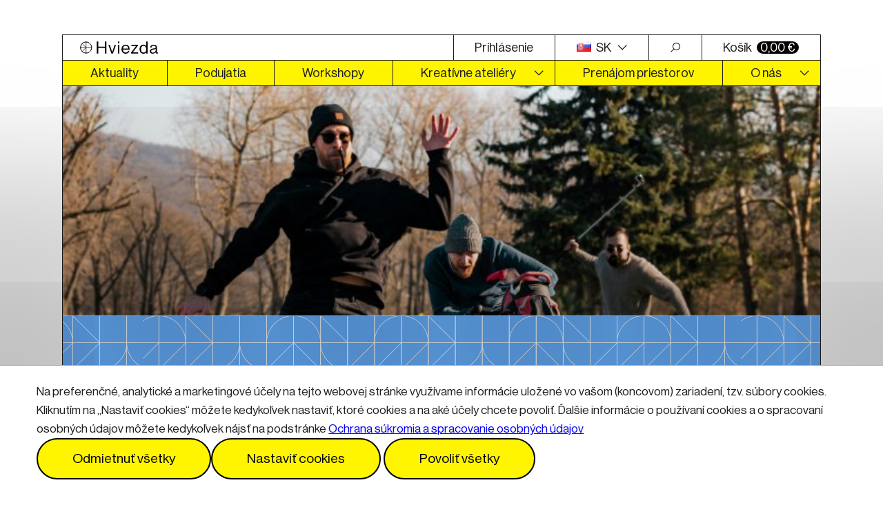

--- FILE ---
content_type: text/html; charset=UTF-8
request_url: https://www.hviezda.eu/podujatie/cup-of-tea-special-guest-sona-kmet/
body_size: 10763
content:

<!doctype html>
<html lang="sk-SK" class="page">
    <head>


<script>
    window.dataLayer = window.dataLayer || [];

    function gtag() {
        window.dataLayer.push(arguments);
    };

    gtag('consent', 'default', JSON.parse("{\"ad_storage\":\"denied\",\"security_storage\":\"granted\",\"personalization_storage\":\"denied\",\"analytics_storage\":\"denied\"}"));

    function gtmUpdateConsent(options) {
        gtag('consent', 'update', options);
    }

    function gtmRecord(...args) {
        window.dataLayer.push(...args);
    }
</script>

    <script>
        (function (w, d, s, l, i) {
            w[l] = w[l] || [];
            w[l].push({ 'gtm.start': new Date().getTime(), event: 'gtm.js' });
            const f = d.getElementsByTagName(s)[0],
                j = d.createElement(s),
                dl = l != 'dataLayer' ? '&l=' + l : '';
            j.async = true;
            j.src = 'https://www.googletagmanager.com/gtm.js?id=' + i + dl;
            f.parentNode.insertBefore(j, f);
        })(window, document, 'script', 'dataLayer', "GTM-T3522PPC");
    </script>


    <link
        rel="preload"
        href="https://www.hviezda.eu/wp-content/themes/iq-theme/dist/font/32921edb532f55cbfdc6f58cace156a6.ttf"
        as="font"
        type="font/ttf"
        crossorigin
    />
    <link
        rel="preload"
        href="https://www.hviezda.eu/wp-content/themes/iq-theme/dist/font/a4c6f6d97398d8f9a96c4b0e69d6099e.ttf"
        as="font"
        type="font/ttf"
        crossorigin
    />
    <link
        rel="preload"
        href="https://www.hviezda.eu/wp-content/themes/iq-theme/dist/font/d4096fa91c42f3808512a0ae924e1d5f.woff"
        as="font"
        type="font/woff"
        crossorigin
    />

        <meta charset="UTF-8" />
        <meta name="description" content="" />
        <meta http-equiv="Content-Type" content="text/html; charset=UTF-8" />
        <meta http-equiv="X-UA-Compatible" content="IE=edge" />
        <meta name="viewport" content="width=device-width, initial-scale=1.0" />
        <meta name="theme-color" content="#ffd500" />

<link
    rel="apple-touch-icon"
    sizes="57x57"
    href="https://www.hviezda.eu/wp-content/themes/iq-theme/dist/img/apple-touch-icon.png"
/>
<link
    rel="icon"
    type="image/x-icon"
    sizes="48x48"
    href="https://www.hviezda.eu/wp-content/themes/iq-theme/dist/img/favicon.ico"
/>
<link
    rel="icon"
    type="image/png"
    sizes="32x32"
    href="https://www.hviezda.eu/wp-content/themes/iq-theme/dist/img/favicon-32x32.png"
/>
<link
    rel="icon"
    type="image/png"
    sizes="16x16"
    href="https://www.hviezda.eu/wp-content/themes/iq-theme/dist/img/favicon-16x16.png"
/>


<meta name='robots' content='index, follow, max-image-preview:large, max-snippet:-1, max-video-preview:-1' />

	<!-- This site is optimized with the Yoast SEO plugin v21.2 - https://yoast.com/wordpress/plugins/seo/ -->
	<title>Cup of Tea + special guest: Sona Kmet - KKC Hviezda</title>
	<link rel="canonical" href="https://www.hviezda.eu/podujatie/cup-of-tea-special-guest-sona-kmet/" />
	<meta property="og:locale" content="sk_SK" />
	<meta property="og:type" content="article" />
	<meta property="og:title" content="Cup of Tea + special guest: Sona Kmet - KKC Hviezda" />
	<meta property="og:description" content="Slovensko &#8211; Britská kapela Cup of Tea vyráža na svoje premiérové turné &#8211; Cup of Tea &#8211; Spring Rolls Tour, počas ktorého zavíta aj do Trenčína, kde 16.03.&nbsp;zahrá v&nbsp;KKC Hviezda. Okrem energetického indiečka a&nbsp;vesmírnych zvukov sa môžete tešiť aj na zaujímavých hostí ako Soňa Kmeť s&nbsp;kapelou. Skupinu skladá zloženie troch Twenty-somethings (Chris, Filip &amp; Lukáš), [&hellip;]" />
	<meta property="og:url" content="https://www.hviezda.eu/podujatie/cup-of-tea-special-guest-sona-kmet/" />
	<meta property="og:site_name" content="KKC Hviezda" />
	<meta property="article:publisher" content="https://www.facebook.com/hviezda.eu" />
	<meta property="article:modified_time" content="2024-02-14T13:20:45+00:00" />
	<meta property="og:image" content="http://www.hviezda.eu/wp-content/uploads/2024/02/PhotoHruso-12-2-2-scaled.jpg" />
	<meta property="og:image:width" content="1703" />
	<meta property="og:image:height" content="2560" />
	<meta property="og:image:type" content="image/jpeg" />
	<meta name="twitter:card" content="summary_large_image" />
	<meta name="twitter:label1" content="Est. reading time" />
	<meta name="twitter:data1" content="1 minúta" />
	<script type="application/ld+json" class="yoast-schema-graph">{"@context":"https://schema.org","@graph":[{"@type":"WebPage","@id":"https://www.hviezda.eu/podujatie/cup-of-tea-special-guest-sona-kmet/","url":"https://www.hviezda.eu/podujatie/cup-of-tea-special-guest-sona-kmet/","name":"Cup of Tea + special guest: Sona Kmet - KKC Hviezda","isPartOf":{"@id":"https://www.hviezda.eu/#website"},"primaryImageOfPage":{"@id":"https://www.hviezda.eu/podujatie/cup-of-tea-special-guest-sona-kmet/#primaryimage"},"image":{"@id":"https://www.hviezda.eu/podujatie/cup-of-tea-special-guest-sona-kmet/#primaryimage"},"thumbnailUrl":"https://www.hviezda.eu/wp-content/uploads/2024/02/PhotoHruso-12-2-2-scaled.jpg","datePublished":"2024-02-14T09:52:17+00:00","dateModified":"2024-02-14T13:20:45+00:00","breadcrumb":{"@id":"https://www.hviezda.eu/podujatie/cup-of-tea-special-guest-sona-kmet/#breadcrumb"},"inLanguage":"sk-SK","potentialAction":[{"@type":"ReadAction","target":["https://www.hviezda.eu/podujatie/cup-of-tea-special-guest-sona-kmet/"]}]},{"@type":"ImageObject","inLanguage":"sk-SK","@id":"https://www.hviezda.eu/podujatie/cup-of-tea-special-guest-sona-kmet/#primaryimage","url":"https://www.hviezda.eu/wp-content/uploads/2024/02/PhotoHruso-12-2-2-scaled.jpg","contentUrl":"https://www.hviezda.eu/wp-content/uploads/2024/02/PhotoHruso-12-2-2-scaled.jpg","width":1703,"height":2560},{"@type":"BreadcrumbList","@id":"https://www.hviezda.eu/podujatie/cup-of-tea-special-guest-sona-kmet/#breadcrumb","itemListElement":[{"@type":"ListItem","position":1,"name":"Home","item":"https://www.hviezda.eu/"},{"@type":"ListItem","position":2,"name":"Cup of Tea + special guest: Sona Kmet"}]},{"@type":"WebSite","@id":"https://www.hviezda.eu/#website","url":"https://www.hviezda.eu/","name":"Hviezda Trenčín","description":"","publisher":{"@id":"https://www.hviezda.eu/#organization"},"potentialAction":[{"@type":"SearchAction","target":{"@type":"EntryPoint","urlTemplate":"https://www.hviezda.eu/?s={search_term_string}"},"query-input":"required name=search_term_string"}],"inLanguage":"sk-SK"},{"@type":"Organization","@id":"https://www.hviezda.eu/#organization","name":"Hviezda Trenčín","url":"https://www.hviezda.eu/","logo":{"@type":"ImageObject","inLanguage":"sk-SK","@id":"https://www.hviezda.eu/#/schema/logo/image/","url":"https://www.hviezda.eu/wp-content/uploads/2023/09/HVIEZDA_LOGO.png","contentUrl":"https://www.hviezda.eu/wp-content/uploads/2023/09/HVIEZDA_LOGO.png","width":904,"height":156,"caption":"Hviezda Trenčín"},"image":{"@id":"https://www.hviezda.eu/#/schema/logo/image/"},"sameAs":["https://www.facebook.com/hviezda.eu","https://www.instagram.com/hviezda.eu/"]}]}</script>
	<!-- / Yoast SEO plugin. -->


<script type="text/javascript">
window._wpemojiSettings = {"baseUrl":"https:\/\/s.w.org\/images\/core\/emoji\/14.0.0\/72x72\/","ext":".png","svgUrl":"https:\/\/s.w.org\/images\/core\/emoji\/14.0.0\/svg\/","svgExt":".svg","source":{"concatemoji":"https:\/\/www.hviezda.eu\/wp-includes\/js\/wp-emoji-release.min.js?ver=6.3.1"}};
/*! This file is auto-generated */
!function(i,n){var o,s,e;function c(e){try{var t={supportTests:e,timestamp:(new Date).valueOf()};sessionStorage.setItem(o,JSON.stringify(t))}catch(e){}}function p(e,t,n){e.clearRect(0,0,e.canvas.width,e.canvas.height),e.fillText(t,0,0);var t=new Uint32Array(e.getImageData(0,0,e.canvas.width,e.canvas.height).data),r=(e.clearRect(0,0,e.canvas.width,e.canvas.height),e.fillText(n,0,0),new Uint32Array(e.getImageData(0,0,e.canvas.width,e.canvas.height).data));return t.every(function(e,t){return e===r[t]})}function u(e,t,n){switch(t){case"flag":return n(e,"\ud83c\udff3\ufe0f\u200d\u26a7\ufe0f","\ud83c\udff3\ufe0f\u200b\u26a7\ufe0f")?!1:!n(e,"\ud83c\uddfa\ud83c\uddf3","\ud83c\uddfa\u200b\ud83c\uddf3")&&!n(e,"\ud83c\udff4\udb40\udc67\udb40\udc62\udb40\udc65\udb40\udc6e\udb40\udc67\udb40\udc7f","\ud83c\udff4\u200b\udb40\udc67\u200b\udb40\udc62\u200b\udb40\udc65\u200b\udb40\udc6e\u200b\udb40\udc67\u200b\udb40\udc7f");case"emoji":return!n(e,"\ud83e\udef1\ud83c\udffb\u200d\ud83e\udef2\ud83c\udfff","\ud83e\udef1\ud83c\udffb\u200b\ud83e\udef2\ud83c\udfff")}return!1}function f(e,t,n){var r="undefined"!=typeof WorkerGlobalScope&&self instanceof WorkerGlobalScope?new OffscreenCanvas(300,150):i.createElement("canvas"),a=r.getContext("2d",{willReadFrequently:!0}),o=(a.textBaseline="top",a.font="600 32px Arial",{});return e.forEach(function(e){o[e]=t(a,e,n)}),o}function t(e){var t=i.createElement("script");t.src=e,t.defer=!0,i.head.appendChild(t)}"undefined"!=typeof Promise&&(o="wpEmojiSettingsSupports",s=["flag","emoji"],n.supports={everything:!0,everythingExceptFlag:!0},e=new Promise(function(e){i.addEventListener("DOMContentLoaded",e,{once:!0})}),new Promise(function(t){var n=function(){try{var e=JSON.parse(sessionStorage.getItem(o));if("object"==typeof e&&"number"==typeof e.timestamp&&(new Date).valueOf()<e.timestamp+604800&&"object"==typeof e.supportTests)return e.supportTests}catch(e){}return null}();if(!n){if("undefined"!=typeof Worker&&"undefined"!=typeof OffscreenCanvas&&"undefined"!=typeof URL&&URL.createObjectURL&&"undefined"!=typeof Blob)try{var e="postMessage("+f.toString()+"("+[JSON.stringify(s),u.toString(),p.toString()].join(",")+"));",r=new Blob([e],{type:"text/javascript"}),a=new Worker(URL.createObjectURL(r),{name:"wpTestEmojiSupports"});return void(a.onmessage=function(e){c(n=e.data),a.terminate(),t(n)})}catch(e){}c(n=f(s,u,p))}t(n)}).then(function(e){for(var t in e)n.supports[t]=e[t],n.supports.everything=n.supports.everything&&n.supports[t],"flag"!==t&&(n.supports.everythingExceptFlag=n.supports.everythingExceptFlag&&n.supports[t]);n.supports.everythingExceptFlag=n.supports.everythingExceptFlag&&!n.supports.flag,n.DOMReady=!1,n.readyCallback=function(){n.DOMReady=!0}}).then(function(){return e}).then(function(){var e;n.supports.everything||(n.readyCallback(),(e=n.source||{}).concatemoji?t(e.concatemoji):e.wpemoji&&e.twemoji&&(t(e.twemoji),t(e.wpemoji)))}))}((window,document),window._wpemojiSettings);
</script>
<style type="text/css">
img.wp-smiley,
img.emoji {
	display: inline !important;
	border: none !important;
	box-shadow: none !important;
	height: 1em !important;
	width: 1em !important;
	margin: 0 0.07em !important;
	vertical-align: -0.1em !important;
	background: none !important;
	padding: 0 !important;
}
</style>
	<link rel='stylesheet' id='wp-block-library-css' href='https://www.hviezda.eu/wp-includes/css/dist/block-library/style.min.css?ver=6.3.1' type='text/css' media='all' />
<link rel='stylesheet' id='wc-blocks-vendors-style-css' href='https://www.hviezda.eu/wp-content/plugins/woocommerce/packages/woocommerce-blocks/build/wc-blocks-vendors-style.css?ver=10.9.3' type='text/css' media='all' />
<link rel='stylesheet' id='wc-all-blocks-style-css' href='https://www.hviezda.eu/wp-content/plugins/woocommerce/packages/woocommerce-blocks/build/wc-all-blocks-style.css?ver=10.9.3' type='text/css' media='all' />
<style id='classic-theme-styles-inline-css' type='text/css'>
/*! This file is auto-generated */
.wp-block-button__link{color:#fff;background-color:#32373c;border-radius:9999px;box-shadow:none;text-decoration:none;padding:calc(.667em + 2px) calc(1.333em + 2px);font-size:1.125em}.wp-block-file__button{background:#32373c;color:#fff;text-decoration:none}
</style>
<style id='global-styles-inline-css' type='text/css'>
body{--wp--preset--color--black: #000000;--wp--preset--color--cyan-bluish-gray: #abb8c3;--wp--preset--color--white: #ffffff;--wp--preset--color--pale-pink: #f78da7;--wp--preset--color--vivid-red: #cf2e2e;--wp--preset--color--luminous-vivid-orange: #ff6900;--wp--preset--color--luminous-vivid-amber: #fcb900;--wp--preset--color--light-green-cyan: #7bdcb5;--wp--preset--color--vivid-green-cyan: #00d084;--wp--preset--color--pale-cyan-blue: #8ed1fc;--wp--preset--color--vivid-cyan-blue: #0693e3;--wp--preset--color--vivid-purple: #9b51e0;--wp--preset--color--white-base: #ffffff;--wp--preset--color--yellow-base: #fff500;--wp--preset--color--red-base: #e80000;--wp--preset--color--blue-saturated: #0000FF;--wp--preset--color--green-base: #16DB16;--wp--preset--color--orange-base: #F8AA00;--wp--preset--color--red-dark: #C70C0F;--wp--preset--color--blue-darker: #2D2E7D;--wp--preset--color--green-darker: #009640;--wp--preset--color--green-light: #00FFC2;--wp--preset--color--orange-dark: #FF8C5B;--wp--preset--color--blue-base: #68B1FF;--wp--preset--color--green-light-2: #8DDD95;--wp--preset--color--yellow-lighter: #FFF7AE;--wp--preset--color--pink-light-2: #F8C6D8;--wp--preset--color--blue-light: #DDF1FD;--wp--preset--color--green-lighter: #CCFFCC;--wp--preset--color--black-base: #1e1e1e;--wp--preset--gradient--vivid-cyan-blue-to-vivid-purple: linear-gradient(135deg,rgba(6,147,227,1) 0%,rgb(155,81,224) 100%);--wp--preset--gradient--light-green-cyan-to-vivid-green-cyan: linear-gradient(135deg,rgb(122,220,180) 0%,rgb(0,208,130) 100%);--wp--preset--gradient--luminous-vivid-amber-to-luminous-vivid-orange: linear-gradient(135deg,rgba(252,185,0,1) 0%,rgba(255,105,0,1) 100%);--wp--preset--gradient--luminous-vivid-orange-to-vivid-red: linear-gradient(135deg,rgba(255,105,0,1) 0%,rgb(207,46,46) 100%);--wp--preset--gradient--very-light-gray-to-cyan-bluish-gray: linear-gradient(135deg,rgb(238,238,238) 0%,rgb(169,184,195) 100%);--wp--preset--gradient--cool-to-warm-spectrum: linear-gradient(135deg,rgb(74,234,220) 0%,rgb(151,120,209) 20%,rgb(207,42,186) 40%,rgb(238,44,130) 60%,rgb(251,105,98) 80%,rgb(254,248,76) 100%);--wp--preset--gradient--blush-light-purple: linear-gradient(135deg,rgb(255,206,236) 0%,rgb(152,150,240) 100%);--wp--preset--gradient--blush-bordeaux: linear-gradient(135deg,rgb(254,205,165) 0%,rgb(254,45,45) 50%,rgb(107,0,62) 100%);--wp--preset--gradient--luminous-dusk: linear-gradient(135deg,rgb(255,203,112) 0%,rgb(199,81,192) 50%,rgb(65,88,208) 100%);--wp--preset--gradient--pale-ocean: linear-gradient(135deg,rgb(255,245,203) 0%,rgb(182,227,212) 50%,rgb(51,167,181) 100%);--wp--preset--gradient--electric-grass: linear-gradient(135deg,rgb(202,248,128) 0%,rgb(113,206,126) 100%);--wp--preset--gradient--midnight: linear-gradient(135deg,rgb(2,3,129) 0%,rgb(40,116,252) 100%);--wp--preset--font-size--small: 13px;--wp--preset--font-size--medium: 20px;--wp--preset--font-size--large: 36px;--wp--preset--font-size--x-large: 42px;--wp--preset--spacing--20: 0.44rem;--wp--preset--spacing--30: 0.67rem;--wp--preset--spacing--40: 1rem;--wp--preset--spacing--50: 1.5rem;--wp--preset--spacing--60: 2.25rem;--wp--preset--spacing--70: 3.38rem;--wp--preset--spacing--80: 5.06rem;--wp--preset--shadow--natural: 6px 6px 9px rgba(0, 0, 0, 0.2);--wp--preset--shadow--deep: 12px 12px 50px rgba(0, 0, 0, 0.4);--wp--preset--shadow--sharp: 6px 6px 0px rgba(0, 0, 0, 0.2);--wp--preset--shadow--outlined: 6px 6px 0px -3px rgba(255, 255, 255, 1), 6px 6px rgba(0, 0, 0, 1);--wp--preset--shadow--crisp: 6px 6px 0px rgba(0, 0, 0, 1);}:where(.is-layout-flex){gap: 0.5em;}:where(.is-layout-grid){gap: 0.5em;}body .is-layout-flow > .alignleft{float: left;margin-inline-start: 0;margin-inline-end: 2em;}body .is-layout-flow > .alignright{float: right;margin-inline-start: 2em;margin-inline-end: 0;}body .is-layout-flow > .aligncenter{margin-left: auto !important;margin-right: auto !important;}body .is-layout-constrained > .alignleft{float: left;margin-inline-start: 0;margin-inline-end: 2em;}body .is-layout-constrained > .alignright{float: right;margin-inline-start: 2em;margin-inline-end: 0;}body .is-layout-constrained > .aligncenter{margin-left: auto !important;margin-right: auto !important;}body .is-layout-constrained > :where(:not(.alignleft):not(.alignright):not(.alignfull)){max-width: var(--wp--style--global--content-size);margin-left: auto !important;margin-right: auto !important;}body .is-layout-constrained > .alignwide{max-width: var(--wp--style--global--wide-size);}body .is-layout-flex{display: flex;}body .is-layout-flex{flex-wrap: wrap;align-items: center;}body .is-layout-flex > *{margin: 0;}body .is-layout-grid{display: grid;}body .is-layout-grid > *{margin: 0;}:where(.wp-block-columns.is-layout-flex){gap: 2em;}:where(.wp-block-columns.is-layout-grid){gap: 2em;}:where(.wp-block-post-template.is-layout-flex){gap: 1.25em;}:where(.wp-block-post-template.is-layout-grid){gap: 1.25em;}.has-black-color{color: var(--wp--preset--color--black) !important;}.has-cyan-bluish-gray-color{color: var(--wp--preset--color--cyan-bluish-gray) !important;}.has-white-color{color: var(--wp--preset--color--white) !important;}.has-pale-pink-color{color: var(--wp--preset--color--pale-pink) !important;}.has-vivid-red-color{color: var(--wp--preset--color--vivid-red) !important;}.has-luminous-vivid-orange-color{color: var(--wp--preset--color--luminous-vivid-orange) !important;}.has-luminous-vivid-amber-color{color: var(--wp--preset--color--luminous-vivid-amber) !important;}.has-light-green-cyan-color{color: var(--wp--preset--color--light-green-cyan) !important;}.has-vivid-green-cyan-color{color: var(--wp--preset--color--vivid-green-cyan) !important;}.has-pale-cyan-blue-color{color: var(--wp--preset--color--pale-cyan-blue) !important;}.has-vivid-cyan-blue-color{color: var(--wp--preset--color--vivid-cyan-blue) !important;}.has-vivid-purple-color{color: var(--wp--preset--color--vivid-purple) !important;}.has-black-background-color{background-color: var(--wp--preset--color--black) !important;}.has-cyan-bluish-gray-background-color{background-color: var(--wp--preset--color--cyan-bluish-gray) !important;}.has-white-background-color{background-color: var(--wp--preset--color--white) !important;}.has-pale-pink-background-color{background-color: var(--wp--preset--color--pale-pink) !important;}.has-vivid-red-background-color{background-color: var(--wp--preset--color--vivid-red) !important;}.has-luminous-vivid-orange-background-color{background-color: var(--wp--preset--color--luminous-vivid-orange) !important;}.has-luminous-vivid-amber-background-color{background-color: var(--wp--preset--color--luminous-vivid-amber) !important;}.has-light-green-cyan-background-color{background-color: var(--wp--preset--color--light-green-cyan) !important;}.has-vivid-green-cyan-background-color{background-color: var(--wp--preset--color--vivid-green-cyan) !important;}.has-pale-cyan-blue-background-color{background-color: var(--wp--preset--color--pale-cyan-blue) !important;}.has-vivid-cyan-blue-background-color{background-color: var(--wp--preset--color--vivid-cyan-blue) !important;}.has-vivid-purple-background-color{background-color: var(--wp--preset--color--vivid-purple) !important;}.has-black-border-color{border-color: var(--wp--preset--color--black) !important;}.has-cyan-bluish-gray-border-color{border-color: var(--wp--preset--color--cyan-bluish-gray) !important;}.has-white-border-color{border-color: var(--wp--preset--color--white) !important;}.has-pale-pink-border-color{border-color: var(--wp--preset--color--pale-pink) !important;}.has-vivid-red-border-color{border-color: var(--wp--preset--color--vivid-red) !important;}.has-luminous-vivid-orange-border-color{border-color: var(--wp--preset--color--luminous-vivid-orange) !important;}.has-luminous-vivid-amber-border-color{border-color: var(--wp--preset--color--luminous-vivid-amber) !important;}.has-light-green-cyan-border-color{border-color: var(--wp--preset--color--light-green-cyan) !important;}.has-vivid-green-cyan-border-color{border-color: var(--wp--preset--color--vivid-green-cyan) !important;}.has-pale-cyan-blue-border-color{border-color: var(--wp--preset--color--pale-cyan-blue) !important;}.has-vivid-cyan-blue-border-color{border-color: var(--wp--preset--color--vivid-cyan-blue) !important;}.has-vivid-purple-border-color{border-color: var(--wp--preset--color--vivid-purple) !important;}.has-vivid-cyan-blue-to-vivid-purple-gradient-background{background: var(--wp--preset--gradient--vivid-cyan-blue-to-vivid-purple) !important;}.has-light-green-cyan-to-vivid-green-cyan-gradient-background{background: var(--wp--preset--gradient--light-green-cyan-to-vivid-green-cyan) !important;}.has-luminous-vivid-amber-to-luminous-vivid-orange-gradient-background{background: var(--wp--preset--gradient--luminous-vivid-amber-to-luminous-vivid-orange) !important;}.has-luminous-vivid-orange-to-vivid-red-gradient-background{background: var(--wp--preset--gradient--luminous-vivid-orange-to-vivid-red) !important;}.has-very-light-gray-to-cyan-bluish-gray-gradient-background{background: var(--wp--preset--gradient--very-light-gray-to-cyan-bluish-gray) !important;}.has-cool-to-warm-spectrum-gradient-background{background: var(--wp--preset--gradient--cool-to-warm-spectrum) !important;}.has-blush-light-purple-gradient-background{background: var(--wp--preset--gradient--blush-light-purple) !important;}.has-blush-bordeaux-gradient-background{background: var(--wp--preset--gradient--blush-bordeaux) !important;}.has-luminous-dusk-gradient-background{background: var(--wp--preset--gradient--luminous-dusk) !important;}.has-pale-ocean-gradient-background{background: var(--wp--preset--gradient--pale-ocean) !important;}.has-electric-grass-gradient-background{background: var(--wp--preset--gradient--electric-grass) !important;}.has-midnight-gradient-background{background: var(--wp--preset--gradient--midnight) !important;}.has-small-font-size{font-size: var(--wp--preset--font-size--small) !important;}.has-medium-font-size{font-size: var(--wp--preset--font-size--medium) !important;}.has-large-font-size{font-size: var(--wp--preset--font-size--large) !important;}.has-x-large-font-size{font-size: var(--wp--preset--font-size--x-large) !important;}
.wp-block-navigation a:where(:not(.wp-element-button)){color: inherit;}
:where(.wp-block-post-template.is-layout-flex){gap: 1.25em;}:where(.wp-block-post-template.is-layout-grid){gap: 1.25em;}
:where(.wp-block-columns.is-layout-flex){gap: 2em;}:where(.wp-block-columns.is-layout-grid){gap: 2em;}
.wp-block-pullquote{font-size: 1.5em;line-height: 1.6;}
</style>
<link rel='stylesheet' id='woocommerce-layout-css' href='https://www.hviezda.eu/wp-content/plugins/woocommerce/assets/css/woocommerce-layout.css?ver=8.1.1' type='text/css' media='all' />
<link rel='stylesheet' id='woocommerce-smallscreen-css' href='https://www.hviezda.eu/wp-content/plugins/woocommerce/assets/css/woocommerce-smallscreen.css?ver=8.1.1' type='text/css' media='only screen and (max-width: 768px)' />
<link rel='stylesheet' id='woocommerce-general-css' href='https://www.hviezda.eu/wp-content/plugins/woocommerce/assets/css/woocommerce.css?ver=8.1.1' type='text/css' media='all' />
<style id='woocommerce-inline-inline-css' type='text/css'>
.woocommerce form .form-row .required { visibility: visible; }
</style>
<link rel='stylesheet' id='iq-vendors~client~e70f272c-css' href='https://www.hviezda.eu/wp-content/themes/iq-theme/dist/css/vendors~client~e70f272c.css?ver=ab1f8467543b75ad6780bbe7c1cc2167' type='text/css' media='all' />
<link rel='stylesheet' id='iq-client~2bf4898c-css' href='https://www.hviezda.eu/wp-content/themes/iq-theme/dist/css/client~2bf4898c.css?ver=ab1f8467543b75ad6780bbe7c1cc2167' type='text/css' media='all' />
<link rel='stylesheet' id='tablepress-default-css' href='https://www.hviezda.eu/wp-content/plugins/tablepress/css/build/default.css?ver=2.1.7' type='text/css' media='all' />
<script type='text/javascript' src='https://www.hviezda.eu/wp-includes/js/jquery/jquery.min.js?ver=3.7.0' id='jquery-core-js'></script>
<script type='text/javascript' src='https://www.hviezda.eu/wp-includes/js/jquery/jquery-migrate.min.js?ver=3.4.1' id='jquery-migrate-js'></script>
<link rel="https://api.w.org/" href="https://www.hviezda.eu/wp-json/" /><link rel="alternate" type="application/json" href="https://www.hviezda.eu/wp-json/wp/v2/event/5835" /><link rel="EditURI" type="application/rsd+xml" title="RSD" href="https://www.hviezda.eu/xmlrpc.php?rsd" />
<meta name="generator" content="WordPress 6.3.1" />
<meta name="generator" content="WooCommerce 8.1.1" />
<link rel='shortlink' href='https://www.hviezda.eu/?p=5835' />
<link rel="alternate" type="application/json+oembed" href="https://www.hviezda.eu/wp-json/oembed/1.0/embed?url=https%3A%2F%2Fwww.hviezda.eu%2Fpodujatie%2Fcup-of-tea-special-guest-sona-kmet%2F" />
<link rel="alternate" type="text/xml+oembed" href="https://www.hviezda.eu/wp-json/oembed/1.0/embed?url=https%3A%2F%2Fwww.hviezda.eu%2Fpodujatie%2Fcup-of-tea-special-guest-sona-kmet%2F&#038;format=xml" />
	<noscript><style>.woocommerce-product-gallery{ opacity: 1 !important; }</style></noscript>
			<style type="text/css" id="wp-custom-css">
			/* Fix modals in plugin wpDataTables */
.wpdt-c .modal {
	pointer-events: initial !important;
}		</style>
		
        <script>
            window.pageDependencies = [];
        </script>
    </head>
    <body class="page__body">

    <header
            id="header"
            class="header"
            role="banner">
        <div class="header__container container container--border">

            <div class="header__wrapper">
                <div class="header__bar">
                    <a href="https://www.hviezda.eu/"
                       class="header__logo"
                       aria-label="Logo Hviezda">
                        <img src="https://www.hviezda.eu/wp-content/themes/iq-theme/dist/img/logo.svg"
                             height="18"
                             alt="Logo Hviezda"/>
                    </a>
                    <button type="button"
                            class="header__toggler show-only-mobile icon-only icon--hamburger icon--20x20"></button>
                </div>
                
                <nav class="header__nav main-menu">
                    <ul class="main-menu__list">
                            <li class="main-menu__item">
                                    <a href="/prihlasenie?redirectTo=https://www.hviezda.eu/podujatie/cup-of-tea-special-guest-sona-kmet/">Prihlásenie</a>
                            </li>

                        <li class="main-menu__item main-menu__item--language">


<button type="button" class="icon-after icon--chevron-down icon--14x14">
    <img height="15" src="https://www.hviezda.eu/wp-content/plugins/polylang/flags/sk.png" alt="sk" class="margin-right-4">
        SK
</button>

<ul class="main-menu__sub main-menu__lang-switcher" id="lang-switcher">
    <li class="main-menu__item"><a
        href="https://www.hviezda.eu/podujatie/cup-of-tea-special-guest-sona-kmet/"
        lang="sk"
        hreflang="sk"
        data-lang-switcher
    >
        <img height="15" src="https://www.hviezda.eu/wp-content/plugins/polylang/flags/sk.png" alt="sk" class="margin-right-4">
        SK
    </a></li>
    <li class="main-menu__item"><a
        href="https://www.hviezda.eu/en/home/"
        lang="en"
        hreflang="en"
        data-lang-switcher
    >
        <img height="15" src="https://www.hviezda.eu/wp-content/plugins/polylang/flags/gb.png" alt="en" class="margin-right-4">
        EN
    </a></li>

</ul>
                        </li>

                        <li class="main-menu__item main-menu__item--search">
                            <button type="button" class="icon-only icon--search icon--14x14"><span class="show-only-mobile margin-left-8">Vyhľadávanie</span></button>
                        </li>

                            <li class="main-menu__item">
                                <a href="https://www.hviezda.eu/kosik/">Košík <span class="woocommerce-Price-amount amount"><bdi>0,00&nbsp;<span class="woocommerce-Price-currencySymbol">&euro;</span></bdi></span></a>
                            </li>
                    </ul>
                </nav>

                <nav class="header__nav header__nav--secondary main-menu">
                    <ul class="main-menu__list">
                                <li class="main-menu__item ">
                                    <a draggable="false" href="https://www.hviezda.eu/aktuality/">
                                        Aktuality
                                    </a>
                                </li>
                                <li class="main-menu__item ">
                                    <a draggable="false" href="https://www.hviezda.eu/podujatia/">
                                        Podujatia
                                    </a>
                                </li>
                                <li class="main-menu__item ">
                                    <a draggable="false" href="https://www.hviezda.eu/workshopy/">
                                        Workshopy
                                    </a>
                                </li>
                                <li class="main-menu__item  main-menu__item--with-children">
                                    <a draggable="false" href="https://www.hviezda.eu/kreativne-ateliery/">
                                        Kreatívne ateliéry
                                    </a>
                                        <button class="main-menu__icon-openable icon-only icon--chevron-down icon--14x14"></button>

                                        <ul class="main-menu__sub">
                                                <li class="main-menu__item">
                                                    <a draggable="false" href="https://www.hviezda.eu/kreativne-ateliery/fablab/">FabLab</a>
                                                </li>
                                                <li class="main-menu__item">
                                                    <a draggable="false" href="https://www.hviezda.eu/kreativne-ateliery/hybridlab/">HybridLab</a>
                                                </li>
                                                <li class="main-menu__item">
                                                    <a draggable="false" href="https://www.hviezda.eu/kreativne-ateliery/fotoatelier/">Fotoateliér</a>
                                                </li>
                                                <li class="main-menu__item">
                                                    <a draggable="false" href="https://www.hviezda.eu/streamovacia-rezia/">Streamovacia réžia</a>
                                                </li>
                                        </ul>
                                </li>
                                <li class="main-menu__item ">
                                    <a draggable="false" href="https://www.hviezda.eu/prenajom-priestorov/">
                                        Prenájom priestorov
                                    </a>
                                </li>
                                <li class="main-menu__item  main-menu__item--with-children">
                                    <a draggable="false" href="https://www.hviezda.eu/o-nas/">
                                        O nás
                                    </a>
                                        <button class="main-menu__icon-openable icon-only icon--chevron-down icon--14x14"></button>

                                        <ul class="main-menu__sub">
                                                <li class="main-menu__item">
                                                    <a draggable="false" href="https://www.hviezda.eu/o-nas/o-kkc-hviezda/">O KKC Hviezda</a>
                                                </li>
                                                <li class="main-menu__item">
                                                    <a draggable="false" href="https://www.hviezda.eu/faq/">Často kladené otázky</a>
                                                </li>
                                                <li class="main-menu__item">
                                                    <a draggable="false" href="https://www.hviezda.eu/kontakty/">Kontakty</a>
                                                </li>
                                                <li class="main-menu__item">
                                                    <a draggable="false" href="https://www.hviezda.eu/o-nas/tim-hviezda/">Tím Hviezda</a>
                                                </li>
                                                <li class="main-menu__item">
                                                    <a draggable="false" href="https://www.hviezda.eu/o-nas/lektori/">Lektori</a>
                                                </li>
                                                <li class="main-menu__item">
                                                    <a draggable="false" href="https://www.hviezda.eu/o-nas/sluzby/">Služby</a>
                                                </li>
                                                <li class="main-menu__item">
                                                    <a draggable="false" href="https://www.hviezda.eu/o-nas/historia-hviezdy/">História Hviezdy</a>
                                                </li>
                                                <li class="main-menu__item">
                                                    <a draggable="false" href="https://www.hviezda.eu/3d-virtualna-prehliadka-priestorov/">3D virtuálna prehliadka priestorov</a>
                                                </li>
                                        </ul>
                                </li>
                    </ul>
                </nav>
            </div>
        </div>

        <div class="container container--border">
            <div class="header__search" id="search-bar">
                <h2 class="headline-bar">Vyhľadávanie
                    <button class="search-box__close iq-button iq-button--clear icon-only icon--cross"></button>
                </h2>


<div data-type="client-search">
    <div class="search-box">
        <form class="search-box__outer-wrapper">
            <div class="search-box__wrapper">
                <input
                    name="s"
                    value=""
                    readOnly
                    placeholder="Hľadať"
                    type="search"
                    class="search-box__input"
                />
                <div class="search-box__button">




<div
    data-type="client-tooltip"
    data-props="&#123;&quot;title&quot;:&quot;H\u013eada\u0165&quot;,&quot;placement&quot;:&quot;bottom&quot;}"
    class=""
    style="width: fit-content;"
>

                            <button
                                type="submit"
                                class="button-primary icon-only icon--search icon--24x24"
                            ></button>

</div>

                </div>
            </div>
        </form>
    </div>
</div>
            </div>
        </div>
    </header>

        <main class="page__main" role="main">
<div data-type="client-cookies"></div>
<div data-type="client-chatbar"></div>

    <div class="post post--event" style="--event-color:#68b1ff; --event-text-color:#000000">
        <article class="container container--border">
                <div class="post__intro-bg" style="background-image: url('https\:\/\/www\.hviezda\.eu\/wp-content\/uploads\/2024\/02\/PhotoHruso-12-2-2-681x1024\.jpg')"></div>


            <div class="post__heading">
                <div class="post__heading-bg post__heading-bg--custom-color"></div>
                <h1>Cup of Tea + special guest: Sona Kmet</h1>
            </div>

  <div class="post-bar ">
  <div class="post-bar__container container container--narrow">
      <span class="post-bar__item">
          16. 3. 2024
           20:00 
      </span>
        <span class="post-bar__item">
            Vstupné 7/9€
        </span>
        <a href="https://trencin.maxiticket.sk/ticket/select-event/id/18258?fbclid=IwAR0QCHZdDayY7a41MovsyuYGdp40fyGwvrXBOFYCTx5dQDTZZ6-tbjixzTA" target="_blank" class="post-bar__item post-bar__item--button">
            Predpredaj
        </a>
        <span class="post-bar__item post-bar__item--location">
            Koncert
        </span>

      <div class="post-bar__icons">





<div
    data-type="client-tooltip"
    data-props="&#123;&quot;title&quot;:&quot;Zdie\u013ea\u0165 na Facebooku&quot;,&quot;placement&quot;:&quot;bottom&quot;}"
    class="post-bar__icon-tooltip"
    style="width: fit-content;"
>

                <a target="_blank" href="https://www.facebook.com/sharer/sharer.php?u=https://www.hviezda.eu/podujatie/cup-of-tea-special-guest-sona-kmet" class="post-bar__icon icon-only icon--facebook icon--24x24"></a>

</div>






<div
    data-type="client-tooltip"
    data-props="&#123;&quot;title&quot;:&quot;Posla\u0165 e-mailom&quot;,&quot;placement&quot;:&quot;bottom&quot;}"
    class="post-bar__icon-tooltip"
    style="width: fit-content;"
>

                <a href="mailto:?subject=Cup of Tea + special guest: Sona Kmet&body=Toto by sa Ti mohlo páčiť: https://www.hviezda.eu/podujatie/cup-of-tea-special-guest-sona-kmet" target="_blank" class="post-bar__icon icon-only icon--mail icon--24x24"></a>

</div>







<div
    data-type="client-tooltip"
    data-props="&#123;&quot;title&quot;:&quot;Skop\u00edrova\u0165 odkaz&quot;,&quot;placement&quot;:&quot;bottom&quot;}"
    class="post-bar__icon-tooltip"
    style="width: fit-content;"
>

                <button data-href="https://www.hviezda.eu/podujatie/cup-of-tea-special-guest-sona-kmet" class="js-copy-to-clipboard post-bar__icon icon-only icon--share icon--24x24"></button>

</div>

      </div>


  </div>
</div>

            <div class="post__content">
                
<p>Slovensko &#8211; Britská kapela<strong> Cup of Tea</strong> vyráža na svoje premiérové turné &#8211; Cup of Tea &#8211; Spring Rolls Tour, počas ktorého zavíta aj do Trenčína, kde 16.03.&nbsp;zahrá v&nbsp;KKC Hviezda. Okrem energetického indiečka a&nbsp;vesmírnych zvukov sa môžete tešiť aj na zaujímavých hostí ako Soňa Kmeť s&nbsp;kapelou.</p>



<p>Skupinu skladá zloženie troch Twenty-somethings (Chris, Filip &amp; Lukáš), ktorí do projektu vkladajú svoju osobnú perspektívu jednotlivých pohľadov na svet. Pomocou pútavých indie melódii, nešetria ani prvkami post-punku, Lo-Fi folku v&nbsp;spojení s&nbsp;elektronickými syntetizátormi a&nbsp;silnou šálkou britského prízvuku, ktorý vždy vytvorí prekvapivý dojem exotickosti pri ich živých vystúpeniach.</p>



<p><strong>Sona Kmet </strong>v roku 2022 vydala svoj debutový singel Big Brother a&nbsp;debutové EP Don‘t Let Me Go Home, v&nbsp;ktorom mapuje svoje obdobie dospievania a&nbsp;hľadania vlastnej identity. EP ju zaradila medzi finalistov Pódia mladých talentov Bratislavských Jazzových Dní a&nbsp;prinieslo jej nomináciu na Debut roka, Rádiohlavy Rádia FM, rovnako aj najnovší singel Kid of Today, s&nbsp;nomináciou na Skladbu roka 2023.</p>



<p><strong>Cena vstupenky: </strong>7 €&nbsp;v&nbsp;predpredaji, 9 €&nbsp;na mieste<br><strong>Vstupenky kúpite online, v&nbsp;Kultúrno-informačnom centre alebo priamo pred predstavením vo Hviezde.</strong></p>

            </div>

        </article>

        <div class="container">

<div class="no-print">
  <h2 class="headline-bar">Podobné podujatia</h2>
    <div class="article-boxes">
            <article class="article-boxes__box">
                <h4 class="article-boxes__box-title">Duo Jamaha</h4>

                <a href="https://www.hviezda.eu/podujatie/duo-jamaha/"
                    class="iq-button iq-button--tertiary iq-button--arrow-before article-boxes__box-link">
                    <span class="iq-button__arrow"></span>

                    <span class="iq-button__content" data-button-content>
                        Čítať viac
                    </span>
                </a>
            </article>
            <article class="article-boxes__box">
                <h4 class="article-boxes__box-title">SurVarsha (India)</h4>

                <a href="https://www.hviezda.eu/podujatie/survarsha-india/"
                    class="iq-button iq-button--tertiary iq-button--arrow-before article-boxes__box-link">
                    <span class="iq-button__arrow"></span>

                    <span class="iq-button__content" data-button-content>
                        Čítať viac
                    </span>
                </a>
            </article>
            <article class="article-boxes__box">
                <h4 class="article-boxes__box-title">Bábkar z Krakova</h4>

                <a href="https://www.hviezda.eu/podujatie/babkar-z-krakova/"
                    class="iq-button iq-button--tertiary iq-button--arrow-before article-boxes__box-link">
                    <span class="iq-button__arrow"></span>

                    <span class="iq-button__content" data-button-content>
                        Čítať viac
                    </span>
                </a>
            </article>
    </div>
</div>

        </div>

    </div>
        </main>

<div class="container">
<footer class="footer" role="contentinfo">
    <nav class="footer__nav">
        <ul class="footer__nav-list">
                    <li class="footer__nav-item">
                        <a href="https://www.hviezda.eu/kontakty/">Kontakty</a>
                    </li>
                    <li class="footer__nav-item">
                        <a href="https://www.hviezda.eu/otvaracie-hodiny/">Informácie pre návštevníkov</a>
                    </li>
                    <li class="footer__nav-item">
                        <a href="https://www.hviezda.eu/prevadzkovy-poriadok/">Prevádzkový poriadok</a>
                    </li>
                    <li class="footer__nav-item">
                        <a href="https://www.hviezda.eu/gdpr/">GDPR</a>
                    </li>
                    <li class="footer__nav-item">
                        <a href="https://www.hviezda.eu/vyhlasenie-o-pristupnosti/">Vyhlásenie o prístupnosti</a>
                    </li>
                    <li class="footer__nav-item">
                        <a href="https://www.hviezda.eu/clenstvo-v-kkc-hviezda/">Členstvo</a>
                    </li>
                    <li class="footer__nav-item">
                        <a href="https://www.hviezda.eu/cennik/">Cenník</a>
                    </li>
            <li class="footer__nav-item">
                <span data-cookies-edit></span>
            </li>
        </ul>
    </nav>

    <div class="footer__space"></div>
</footer>
</div>


<script type='text/javascript' src='https://www.hviezda.eu/wp-content/plugins/woocommerce/assets/js/jquery-blockui/jquery.blockUI.min.js?ver=2.7.0-wc.8.1.1' id='jquery-blockui-js'></script>
<script type='text/javascript' id='wc-add-to-cart-js-extra'>
/* <![CDATA[ */
var wc_add_to_cart_params = {"ajax_url":"\/wp-admin\/admin-ajax.php","wc_ajax_url":"\/?wc-ajax=%%endpoint%%","i18n_view_cart":"Zobrazi\u0165 ko\u0161\u00edk","cart_url":"https:\/\/www.hviezda.eu\/kosik\/","is_cart":"","cart_redirect_after_add":"no"};
/* ]]> */
</script>
<script type='text/javascript' src='https://www.hviezda.eu/wp-content/plugins/woocommerce/assets/js/frontend/add-to-cart.min.js?ver=8.1.1' id='wc-add-to-cart-js'></script>
<script type='text/javascript' src='https://www.hviezda.eu/wp-content/plugins/woocommerce/assets/js/js-cookie/js.cookie.min.js?ver=2.1.4-wc.8.1.1' id='js-cookie-js'></script>
<script type='text/javascript' id='woocommerce-js-extra'>
/* <![CDATA[ */
var woocommerce_params = {"ajax_url":"\/wp-admin\/admin-ajax.php","wc_ajax_url":"\/?wc-ajax=%%endpoint%%"};
/* ]]> */
</script>
<script type='text/javascript' src='https://www.hviezda.eu/wp-content/plugins/woocommerce/assets/js/frontend/woocommerce.min.js?ver=8.1.1' id='woocommerce-js'></script>
<script type='text/javascript' id='iq-17.b8ecde37f4a7db152d45-js-extra'>
/* <![CDATA[ */
var SITE_PARAMS = {"site_url":"https:\/\/www.hviezda.eu","home_url":"https:\/\/www.hviezda.eu\/","dist_url":"https:\/\/www.hviezda.eu\/wp-content\/themes\/iq-theme\/dist","re_captcha_site_key":"6LfoEaokAAAAAMKgcXNBXxTja8MPvVPD3_hVHTJ1","translation_version":"7d0s1+xrSkHMB0+yHD30K1Xp","tooltip_translation":""};
/* ]]> */
</script>
<script type='text/javascript' src='https://www.hviezda.eu/wp-content/themes/iq-theme/dist/js/17.b8ecde37f4a7db152d45.js?ver=ab1f8467543b75ad6780bbe7c1cc2167' id='iq-17.b8ecde37f4a7db152d45-js'></script>
<script type='text/javascript' src='https://www.hviezda.eu/wp-content/themes/iq-theme/dist/js/14.cf242f7b52837b6c8a82.js?ver=ab1f8467543b75ad6780bbe7c1cc2167' id='iq-14.cf242f7b52837b6c8a82-js'></script>
<script type='text/javascript' src='https://www.hviezda.eu/wp-content/themes/iq-theme/dist/js/13.9b3419ec04151122668e.js?ver=ab1f8467543b75ad6780bbe7c1cc2167' id='iq-13.9b3419ec04151122668e-js'></script>
<script type='text/javascript' src='https://www.hviezda.eu/wp-content/themes/iq-theme/dist/js/18.b41dd8d5422729cf9b44.js?ver=ab1f8467543b75ad6780bbe7c1cc2167' id='iq-18.b41dd8d5422729cf9b44-js'></script>
<script type='text/javascript' src='https://www.hviezda.eu/wp-content/themes/iq-theme/dist/js/20.0c8660d8010e6c3df2a6.js?ver=ab1f8467543b75ad6780bbe7c1cc2167' id='iq-20.0c8660d8010e6c3df2a6-js'></script>
<script type='text/javascript' src='https://www.hviezda.eu/wp-content/themes/iq-theme/dist/js/19.75fde630b189524fca1f.js?ver=ab1f8467543b75ad6780bbe7c1cc2167' id='iq-19.75fde630b189524fca1f-js'></script>
<script type='text/javascript' src='https://www.hviezda.eu/wp-content/themes/iq-theme/dist/js/12.0dec579571f7466c9d4b.js?ver=ab1f8467543b75ad6780bbe7c1cc2167' id='iq-12.0dec579571f7466c9d4b-js'></script>
<script type='text/javascript' src='https://www.hviezda.eu/wp-content/themes/iq-theme/dist/js/16.ad5a0c6804f7bb4091f8.js?ver=ab1f8467543b75ad6780bbe7c1cc2167' id='iq-16.ad5a0c6804f7bb4091f8-js'></script>
<script type='text/javascript' src='https://www.hviezda.eu/wp-content/themes/iq-theme/dist/js/11.b0ecaf0f8a59ac237525.js?ver=ab1f8467543b75ad6780bbe7c1cc2167' id='iq-11.b0ecaf0f8a59ac237525-js'></script>
<script type='text/javascript' src='https://www.hviezda.eu/wp-content/themes/iq-theme/dist/js/15.a8fa5596da907b76a711.js?ver=ab1f8467543b75ad6780bbe7c1cc2167' id='iq-15.a8fa5596da907b76a711-js'></script>
<script type='text/javascript' src='https://www.hviezda.eu/wp-content/themes/iq-theme/dist/js/10.8e9e7ce0cf133c12a925.js?ver=ab1f8467543b75ad6780bbe7c1cc2167' id='iq-10.8e9e7ce0cf133c12a925-js'></script>
<script type='text/javascript' src='https://www.hviezda.eu/wp-content/themes/iq-theme/dist/js/client~2bf4898c.e73d5b7b8743731e30ad.js?ver=ab1f8467543b75ad6780bbe7c1cc2167' id='iq-client~2bf4898c.e73d5b7b8743731e30ad-js'></script>
    </body>
</html>


--- FILE ---
content_type: text/css
request_url: https://www.hviezda.eu/wp-content/themes/iq-theme/dist/css/client~2bf4898c.css?ver=ab1f8467543b75ad6780bbe7c1cc2167
body_size: 29747
content:
.icon-only:before,.icon-only:after,.icon-before:before,.icon-before:after,.icon-after:before,.icon-after:after,.iq-button--clear:before,.iq-button--clear:after{-webkit-font-smoothing:antialiased;-moz-osx-font-smoothing:grayscale;display:inline-block;font-family:hviezda-icon-font;font-style:normal;font-feature-settings:normal;font-variant:normal;font-weight:400;line-height:1}@font-face{font-family:NeueHaas;font-style:normal;font-weight:400;font-display:block;src:url(/wp-content/themes/iq-theme/dist/font/a4c6f6d97398d8f9a96c4b0e69d6099e.ttf) format("truetype")}@font-face{font-family:NeueHaas;font-style:normal;font-weight:500;font-display:block;src:url(/wp-content/themes/iq-theme/dist/font/32921edb532f55cbfdc6f58cace156a6.ttf) format("truetype")}@font-face{font-family:hviezda-icon-font;font-style:normal;font-weight:400;font-display:block;src:url(/wp-content/themes/iq-theme/dist/font/d4096fa91c42f3808512a0ae924e1d5f.woff) format("woff")}@keyframes bounce{0%,2.66%,6.66%,10.66%,to{transform:translateY(0)}5.33%{transform:translateY(-30px)}8%{transform:translateY(-15px)}}@keyframes hop{0%{transform:scale(1) translateY(0)}10%{transform:scale(1.1,.9) translateY(0)}30%{transform:scale(.9,1.1) translateY(-100px)}50%{transform:scale(1.05,.95) translateY(0)}57%{transform:scale(1) translateY(-7px)}64%{transform:scale(1) translateY(0)}to{transform:scale(1) translateY(0)}}@keyframes floaty-bounce{0%,to{transform:translateY(0)}50%{transform:translateY(-20px)}}@keyframes spin{0%{transform:rotate(0)}to{transform:rotate(360deg)}}@keyframes spinner{to{transform:rotate(360deg)}}@keyframes loading{to{transform:translate(100%)}}.animations__bounce{animation:bounce 15s infinite}.animations__hop{animation-name:hop;animation-duration:2s;animation-iteration-count:infinite;animation-timing-function:cubic-bezier(.28,.84,.42,1)}.pointer-events-none{pointer-events:none!important}@media print{.hide-on-print{display:none!important}}.screen-reader-only{position:absolute;width:.0625rem;clip:rect(0 0 0 0);overflow:hidden;white-space:nowrap}@media (max-width: 52.06125rem){.show-only-desktop{display:none!important}}@media (min-width: 52.0625rem){.show-only-mobile{display:none!important}}.center-children>*{margin:auto}.center-grandchildren>*>*{margin:auto}.nomargin{margin:0!important}.nomargin-children>*{margin:0!important}.nopadding{padding:0!important}.nopadding-children>*{padding:0!important}.nomargin-left{margin-left:0!important}.nomargin-left-children>*{margin-left:0!important}.nopadding-left{padding-left:0!important}.nopadding-left-children>*{padding-left:0!important}.nomargin-right{margin-right:0!important}.nomargin-right-children>*{margin-right:0!important}.nopadding-right{padding-right:0!important}.nopadding-right-children>*{padding-right:0!important}.nomargin-top{margin-top:0!important}.nomargin-top-children>*{margin-top:0!important}.nopadding-top{padding-top:0!important}.nopadding-top-children>*{padding-top:0!important}.nomargin-bottom{margin-bottom:0!important}.nomargin-bottom-children>*{margin-bottom:0!important}.nopadding-bottom{padding-bottom:0!important}.nopadding-bottom-children>*{padding-bottom:0!important}.margin-4{margin:.25rem!important}.margin-4-children>*{margin:.25rem!important}.padding-4{padding:.25rem!important}.padding-4-children>*{padding:.25rem!important}.margin-8{margin:.5rem!important}.margin-8-children>*{margin:.5rem!important}.padding-8{padding:.5rem!important}.padding-8-children>*{padding:.5rem!important}.margin-16{margin:1rem!important}.margin-16-children>*{margin:1rem!important}.padding-16{padding:1rem!important}.padding-16-children>*{padding:1rem!important}.margin-24{margin:1.5rem!important}.margin-24-children>*{margin:1.5rem!important}.padding-24{padding:1.5rem!important}.padding-24-children>*{padding:1.5rem!important}.margin-32{margin:2rem!important}.margin-32-children>*{margin:2rem!important}.padding-32{padding:2rem!important}.padding-32-children>*{padding:2rem!important}.margin-48{margin:3rem!important}.margin-48-children>*{margin:3rem!important}.padding-48{padding:3rem!important}.padding-48-children>*{padding:3rem!important}.margin-56{margin:3.5rem!important}.margin-56-children>*{margin:3.5rem!important}.padding-56{padding:3.5rem!important}.padding-56-children>*{padding:3.5rem!important}.margin-64{margin:4rem!important}.margin-64-children>*{margin:4rem!important}.padding-64{padding:4rem!important}.padding-64-children>*{padding:4rem!important}.margin-96{margin:6rem!important}.margin-96-children>*{margin:6rem!important}.padding-96{padding:6rem!important}.padding-96-children>*{padding:6rem!important}.margin-128{margin:8rem!important}.margin-128-children>*{margin:8rem!important}.padding-128{padding:8rem!important}.padding-128-children>*{padding:8rem!important}.margin-left-4{margin-left:.25rem!important}.margin-left-4-children>*{margin-left:.25rem!important}.padding-left-4{padding-left:.25rem!important}.padding-left-4-children>*{padding-left:.25rem!important}.margin-left-8{margin-left:.5rem!important}.margin-left-8-children>*{margin-left:.5rem!important}.padding-left-8{padding-left:.5rem!important}.padding-left-8-children>*{padding-left:.5rem!important}.margin-left-16{margin-left:1rem!important}.margin-left-16-children>*{margin-left:1rem!important}.padding-left-16{padding-left:1rem!important}.padding-left-16-children>*{padding-left:1rem!important}.margin-left-24{margin-left:1.5rem!important}.margin-left-24-children>*{margin-left:1.5rem!important}.padding-left-24{padding-left:1.5rem!important}.padding-left-24-children>*{padding-left:1.5rem!important}.margin-left-32{margin-left:2rem!important}.margin-left-32-children>*{margin-left:2rem!important}.padding-left-32{padding-left:2rem!important}.padding-left-32-children>*{padding-left:2rem!important}.margin-left-48{margin-left:3rem!important}.margin-left-48-children>*{margin-left:3rem!important}.padding-left-48{padding-left:3rem!important}.padding-left-48-children>*{padding-left:3rem!important}.margin-left-56{margin-left:3.5rem!important}.margin-left-56-children>*{margin-left:3.5rem!important}.padding-left-56{padding-left:3.5rem!important}.padding-left-56-children>*{padding-left:3.5rem!important}.margin-left-64{margin-left:4rem!important}.margin-left-64-children>*{margin-left:4rem!important}.padding-left-64{padding-left:4rem!important}.padding-left-64-children>*{padding-left:4rem!important}.margin-left-96{margin-left:6rem!important}.margin-left-96-children>*{margin-left:6rem!important}.padding-left-96{padding-left:6rem!important}.padding-left-96-children>*{padding-left:6rem!important}.margin-left-128{margin-left:8rem!important}.margin-left-128-children>*{margin-left:8rem!important}.padding-left-128{padding-left:8rem!important}.padding-left-128-children>*{padding-left:8rem!important}.margin-right-4{margin-right:.25rem!important}.margin-right-4-children>*{margin-right:.25rem!important}.padding-right-4{padding-right:.25rem!important}.padding-right-4-children>*{padding-right:.25rem!important}.margin-right-8{margin-right:.5rem!important}.margin-right-8-children>*{margin-right:.5rem!important}.padding-right-8{padding-right:.5rem!important}.padding-right-8-children>*{padding-right:.5rem!important}.margin-right-16{margin-right:1rem!important}.margin-right-16-children>*{margin-right:1rem!important}.padding-right-16{padding-right:1rem!important}.padding-right-16-children>*{padding-right:1rem!important}.margin-right-24{margin-right:1.5rem!important}.margin-right-24-children>*{margin-right:1.5rem!important}.padding-right-24{padding-right:1.5rem!important}.padding-right-24-children>*{padding-right:1.5rem!important}.margin-right-32{margin-right:2rem!important}.margin-right-32-children>*{margin-right:2rem!important}.padding-right-32{padding-right:2rem!important}.padding-right-32-children>*{padding-right:2rem!important}.margin-right-48{margin-right:3rem!important}.margin-right-48-children>*{margin-right:3rem!important}.padding-right-48{padding-right:3rem!important}.padding-right-48-children>*{padding-right:3rem!important}.margin-right-56{margin-right:3.5rem!important}.margin-right-56-children>*{margin-right:3.5rem!important}.padding-right-56{padding-right:3.5rem!important}.padding-right-56-children>*{padding-right:3.5rem!important}.margin-right-64{margin-right:4rem!important}.margin-right-64-children>*{margin-right:4rem!important}.padding-right-64{padding-right:4rem!important}.padding-right-64-children>*{padding-right:4rem!important}.margin-right-96{margin-right:6rem!important}.margin-right-96-children>*{margin-right:6rem!important}.padding-right-96{padding-right:6rem!important}.padding-right-96-children>*{padding-right:6rem!important}.margin-right-128{margin-right:8rem!important}.margin-right-128-children>*{margin-right:8rem!important}.padding-right-128{padding-right:8rem!important}.padding-right-128-children>*{padding-right:8rem!important}.margin-top-4{margin-top:.25rem!important}.margin-top-4-children>*{margin-top:.25rem!important}.padding-top-4{padding-top:.25rem!important}.padding-top-4-children>*{padding-top:.25rem!important}.margin-top-8{margin-top:.5rem!important}.margin-top-8-children>*{margin-top:.5rem!important}.padding-top-8{padding-top:.5rem!important}.padding-top-8-children>*{padding-top:.5rem!important}.margin-top-16{margin-top:1rem!important}.margin-top-16-children>*{margin-top:1rem!important}.padding-top-16{padding-top:1rem!important}.padding-top-16-children>*{padding-top:1rem!important}.margin-top-24{margin-top:1.5rem!important}.margin-top-24-children>*{margin-top:1.5rem!important}.padding-top-24{padding-top:1.5rem!important}.padding-top-24-children>*{padding-top:1.5rem!important}.margin-top-32{margin-top:2rem!important}.margin-top-32-children>*{margin-top:2rem!important}.padding-top-32{padding-top:2rem!important}.padding-top-32-children>*{padding-top:2rem!important}.margin-top-48{margin-top:3rem!important}.margin-top-48-children>*{margin-top:3rem!important}.padding-top-48{padding-top:3rem!important}.padding-top-48-children>*{padding-top:3rem!important}.margin-top-56{margin-top:3.5rem!important}.margin-top-56-children>*{margin-top:3.5rem!important}.padding-top-56{padding-top:3.5rem!important}.padding-top-56-children>*{padding-top:3.5rem!important}.margin-top-64{margin-top:4rem!important}.margin-top-64-children>*{margin-top:4rem!important}.padding-top-64{padding-top:4rem!important}.padding-top-64-children>*{padding-top:4rem!important}.margin-top-96{margin-top:6rem!important}.margin-top-96-children>*{margin-top:6rem!important}.padding-top-96{padding-top:6rem!important}.padding-top-96-children>*{padding-top:6rem!important}.margin-top-128{margin-top:8rem!important}.margin-top-128-children>*{margin-top:8rem!important}.padding-top-128{padding-top:8rem!important}.padding-top-128-children>*{padding-top:8rem!important}.margin-bottom-4{margin-bottom:.25rem!important}.margin-bottom-4-children>*{margin-bottom:.25rem!important}.padding-bottom-4{padding-bottom:.25rem!important}.padding-bottom-4-children>*{padding-bottom:.25rem!important}.margin-bottom-8{margin-bottom:.5rem!important}.margin-bottom-8-children>*{margin-bottom:.5rem!important}.padding-bottom-8{padding-bottom:.5rem!important}.padding-bottom-8-children>*{padding-bottom:.5rem!important}.margin-bottom-16{margin-bottom:1rem!important}.margin-bottom-16-children>*{margin-bottom:1rem!important}.padding-bottom-16{padding-bottom:1rem!important}.padding-bottom-16-children>*{padding-bottom:1rem!important}.margin-bottom-24{margin-bottom:1.5rem!important}.margin-bottom-24-children>*{margin-bottom:1.5rem!important}.padding-bottom-24{padding-bottom:1.5rem!important}.padding-bottom-24-children>*{padding-bottom:1.5rem!important}.margin-bottom-32{margin-bottom:2rem!important}.margin-bottom-32-children>*{margin-bottom:2rem!important}.padding-bottom-32{padding-bottom:2rem!important}.padding-bottom-32-children>*{padding-bottom:2rem!important}.margin-bottom-48{margin-bottom:3rem!important}.margin-bottom-48-children>*{margin-bottom:3rem!important}.padding-bottom-48{padding-bottom:3rem!important}.padding-bottom-48-children>*{padding-bottom:3rem!important}.margin-bottom-56{margin-bottom:3.5rem!important}.margin-bottom-56-children>*{margin-bottom:3.5rem!important}.padding-bottom-56{padding-bottom:3.5rem!important}.padding-bottom-56-children>*{padding-bottom:3.5rem!important}.margin-bottom-64{margin-bottom:4rem!important}.margin-bottom-64-children>*{margin-bottom:4rem!important}.padding-bottom-64{padding-bottom:4rem!important}.padding-bottom-64-children>*{padding-bottom:4rem!important}.margin-bottom-96{margin-bottom:6rem!important}.margin-bottom-96-children>*{margin-bottom:6rem!important}.padding-bottom-96{padding-bottom:6rem!important}.padding-bottom-96-children>*{padding-bottom:6rem!important}.margin-bottom-128{margin-bottom:8rem!important}.margin-bottom-128-children>*{margin-bottom:8rem!important}.padding-bottom-128{padding-bottom:8rem!important}.padding-bottom-128-children>*{padding-bottom:8rem!important}.cursor-default{cursor:default!important}.cursor-auto{cursor:auto!important}.cursor-pointer{cursor:pointer!important}.cursor-move{cursor:move!important}.cursor-not-allowed{cursor:not-allowed!important}.cursor-grab{cursor:grab!important}.cursor-grabbing,.overflow-wrapper__content.overflow--left.is-grabbed,.overflow-wrapper__content.overflow--left.is-grabbed *,.overflow-wrapper__content.overflow--top.is-grabbed,.overflow-wrapper__content.overflow--top.is-grabbed *,.overflow-wrapper__content.overflow--right.is-grabbed,.overflow-wrapper__content.overflow--right.is-grabbed *,.overflow-wrapper__content.overflow--bottom.is-grabbed,.overflow-wrapper__content.overflow--bottom.is-grabbed *,.carrousel__wrapper.is-grabbed,.carrousel__wrapper.is-grabbed *{cursor:grabbing!important}.cursor-crosshair{cursor:crosshair!important}.cursor-help{cursor:help!important}.text-align-left{text-align:left!important}.text-align-right{text-align:right!important}.text-align-center{text-align:center!important}.text-align-justify{text-align:justify!important}.height-0{height:0%!important}.width-0{width:0%!important}.height-20{height:20%!important}.width-20{width:20%!important}.height-40{height:40%!important}.width-40{width:40%!important}.height-60{height:60%!important}.width-60{width:60%!important}.height-80{height:80%!important}.width-80{width:80%!important}.height-100{height:100%!important}.width-100{width:100%!important}.no-min-height{min-height:0}.no-min-width{min-width:0}.gap-5{gap:.3125rem!important}.row-gap-5{row-gap:.3125rem!important}.column-gap-5{-moz-column-gap:.3125rem!important;column-gap:.3125rem!important}.gap-10{gap:.625rem!important}.row-gap-10{row-gap:.625rem!important}.column-gap-10{-moz-column-gap:.625rem!important;column-gap:.625rem!important}.gap-15{gap:.9375rem!important}.row-gap-15{row-gap:.9375rem!important}.column-gap-15{-moz-column-gap:.9375rem!important;column-gap:.9375rem!important}.gap-20{gap:1.25rem!important}.row-gap-20{row-gap:1.25rem!important}.column-gap-20{-moz-column-gap:1.25rem!important;column-gap:1.25rem!important}.gap-25{gap:1.5625rem!important}.row-gap-25{row-gap:1.5625rem!important}.column-gap-25{-moz-column-gap:1.5625rem!important;column-gap:1.5625rem!important}.gap-30{gap:1.875rem!important}.row-gap-30{row-gap:1.875rem!important}.column-gap-30{-moz-column-gap:1.875rem!important;column-gap:1.875rem!important}.gap-4{gap:.25rem!important}.row-gap-4{row-gap:.25rem!important}.column-gap-4{-moz-column-gap:.25rem!important;column-gap:.25rem!important}.gap-8{gap:.5rem!important}.row-gap-8{row-gap:.5rem!important}.column-gap-8{-moz-column-gap:.5rem!important;column-gap:.5rem!important}.gap-16{gap:1rem!important}.row-gap-16{row-gap:1rem!important}.column-gap-16{-moz-column-gap:1rem!important;column-gap:1rem!important}.gap-24{gap:1.5rem!important}.row-gap-24{row-gap:1.5rem!important}.column-gap-24{-moz-column-gap:1.5rem!important;column-gap:1.5rem!important}.gap-32{gap:2rem!important}.row-gap-32{row-gap:2rem!important}.column-gap-32{-moz-column-gap:2rem!important;column-gap:2rem!important}.gap-48{gap:3rem!important}.row-gap-48{row-gap:3rem!important}.column-gap-48{-moz-column-gap:3rem!important;column-gap:3rem!important}.gap-56{gap:3.5rem!important}.row-gap-56{row-gap:3.5rem!important}.column-gap-56{-moz-column-gap:3.5rem!important;column-gap:3.5rem!important}.gap-64{gap:4rem!important}.row-gap-64{row-gap:4rem!important}.column-gap-64{-moz-column-gap:4rem!important;column-gap:4rem!important}.gap-96{gap:6rem!important}.row-gap-96{row-gap:6rem!important}.column-gap-96{-moz-column-gap:6rem!important;column-gap:6rem!important}.gap-128{gap:8rem!important}.row-gap-128{row-gap:8rem!important}.column-gap-128{-moz-column-gap:8rem!important;column-gap:8rem!important}.font-weight-300{font-weight:300!important}.font-weight-400{font-weight:400!important}.font-weight-500{font-weight:500!important}.font-weight-700{font-weight:700!important}.a-unstyled{cursor:pointer;transition:color .25s ease-in-out,background-color .25s ease-in-out,border-radius .25s ease-in-out,box-shadow .25s ease-in-out,filter .25s ease-in-out;will-change:color,background-color,border-radius,box-shadow,filter;text-decoration:none;color:inherit}.a-unstyled:hover,.a-unstyled:focus{text-decoration:none;text-decoration-thickness:unset;text-decoration-color:inherited;text-decoration-color:initial;text-underline-offset:unset;color:inherit}.list-unstyled{margin:0;margin:initial;padding:0;padding:initial;list-style-type:none}.button-unstyled{cursor:pointer;outline:none;background:none;border:none;color:inherit}.button-unstyled:hover,.button-unstyled:focus{color:inherit}.button-unstyled[disabled]{cursor:not-allowed;box-shadow:none}.form-item-unstyled{display:inline-block;outline:none;border:.0625rem solid #000;border-radius:0rem;color:#1e1e1e;background-color:#fff;font-size:1.0625rem;font-weight:400;line-height:150%;transition:box-shadow .25s ease-in-out;will-change:box-shadow}.has-white-base-color{color:#fff!important}.has-white-base-background-color{background-color:#fff!important}.has-gray-bright-color{color:#e8e9e9!important}.has-gray-bright-background-color{background-color:#e8e9e9!important}.has-gray-light-color{color:#b3b3b3!important}.has-gray-light-background-color{background-color:#b3b3b3!important}.has-gray-base-color{color:#444!important}.has-gray-base-background-color{background-color:#444!important}.has-gray-medium-color{color:#d1d3d4!important}.has-gray-medium-background-color{background-color:#d1d3d4!important}.has-gray-medium2-color{color:#555c60!important}.has-gray-medium2-background-color{background-color:#555c60!important}.has-black-base-color{color:#1e1e1e!important}.has-black-base-background-color{background-color:#1e1e1e!important}.has-black-medium-color{color:#1b1b1b!important}.has-black-medium-background-color{background-color:#1b1b1b!important}.has-black-dark-color{color:#000!important}.has-black-dark-background-color{background-color:#000!important}.has-yellow-lighter-color{color:#fff7ae!important}.has-yellow-lighter-background-color{background-color:#fff7ae!important}.has-yellow-light-color{color:#fbe67b!important}.has-yellow-light-background-color{background-color:#fbe67b!important}.has-yellow-base-color{color:#fff500!important}.has-yellow-base-background-color{background-color:#fff500!important}.has-yellow-medium-color{color:#b89900!important}.has-yellow-medium-background-color{background-color:#b89900!important}.has-yellow-dark-color{color:#524400!important}.has-yellow-dark-background-color{background-color:#524400!important}.has-orange-base-color{color:#f8aa00!important}.has-orange-base-background-color{background-color:#f8aa00!important}.has-orange-medium-color{color:#ff6619!important}.has-orange-medium-background-color{background-color:#ff6619!important}.has-orange-dark-color{color:#ff8c5b!important}.has-orange-dark-background-color{background-color:#ff8c5b!important}.has-red-base-color{color:#e80000!important}.has-red-base-background-color{background-color:#e80000!important}.has-red-dark-color{color:#c70c0f!important}.has-red-dark-background-color{background-color:#c70c0f!important}.has-green-lighter-color{color:#cfc!important}.has-green-lighter-background-color{background-color:#cfc!important}.has-green-light-color{color:#00ffc2!important}.has-green-light-background-color{background-color:#00ffc2!important}.has-green-light2-color{color:#8ddd95!important}.has-green-light2-background-color{background-color:#8ddd95!important}.has-green-base-color{color:#16db16!important}.has-green-base-background-color{background-color:#16db16!important}.has-green-medium-color{color:#b1d7b7!important}.has-green-medium-background-color{background-color:#b1d7b7!important}.has-green-dark-color{color:#0f9945!important}.has-green-dark-background-color{background-color:#0f9945!important}.has-green-darker-color{color:#009640!important}.has-green-darker-background-color{background-color:#009640!important}.has-blue-light-color{color:#ddf1fd!important}.has-blue-light-background-color{background-color:#ddf1fd!important}.has-blue-base-color{color:#68b1ff!important}.has-blue-base-background-color{background-color:#68b1ff!important}.has-blue-medium-color{color:#d1d3e1!important}.has-blue-medium-background-color{background-color:#d1d3e1!important}.has-blue-saturated-color{color:#00f!important}.has-blue-saturated-background-color{background-color:#00f!important}.has-blue-dark-color{color:#001aff!important}.has-blue-dark-background-color{background-color:#001aff!important}.has-blue-darker-color{color:#2d2e7d!important}.has-blue-darker-background-color{background-color:#2d2e7d!important}.has-success-light-color{color:#e9fff1!important}.has-success-light-background-color{background-color:#e9fff1!important}.has-success-base-color{color:#028432!important}.has-success-base-background-color{background-color:#028432!important}.has-warning-light-color{color:#fff3e6!important}.has-warning-light-background-color{background-color:#fff3e6!important}.has-warning-base-color{color:#ab5b1d!important}.has-warning-base-background-color{background-color:#ab5b1d!important}.has-error-light-color{color:#ffebea!important}.has-error-light-background-color{background-color:#ffebea!important}.has-error-base-color{color:#d10000!important}.has-error-base-background-color{background-color:#d10000!important}.has-pink-light-color{color:#ffd0d0!important}.has-pink-light-background-color{background-color:#ffd0d0!important}.has-pink-light2-color{color:#f8c6d8!important}.has-pink-light2-background-color{background-color:#f8c6d8!important}.has-pink-base-color{color:#ffc0a8!important}.has-pink-base-background-color{background-color:#ffc0a8!important}.has-admin-base-color{color:#007cba!important;color:var(--wp-admin-theme-color, #007cba)!important}.has-admin-base-background-color{background-color:#007cba!important;background-color:var(--wp-admin-theme-color, #007cba)!important}.d-flex{display:flex!important}.flex-grow-1{flex-grow:1!important}.post__content:not(.post__content--wide)>p:not(.does-not-exist){width:100%;min-width:0;max-width:68.75rem;margin-left:auto;margin-right:auto}.post__content:not(.post__content--wide)>h1:not(.does-not-exist){width:100%;min-width:0;max-width:68.75rem;margin-left:auto;margin-right:auto}.post__content:not(.post__content--wide)>h2:not(.does-not-exist){width:100%;min-width:0;max-width:68.75rem;margin-left:auto;margin-right:auto}.post__content:not(.post__content--wide)>h3:not(.does-not-exist){width:100%;min-width:0;max-width:68.75rem;margin-left:auto;margin-right:auto}.post__content:not(.post__content--wide)>h4:not(.does-not-exist){width:100%;min-width:0;max-width:68.75rem;margin-left:auto;margin-right:auto}.post__content:not(.post__content--wide)>h5:not(.does-not-exist){width:100%;min-width:0;max-width:68.75rem;margin-left:auto;margin-right:auto}.post__content:not(.post__content--wide)>.button-group{width:100%;min-width:0;max-width:68.75rem;margin-left:auto;margin-right:auto}.post__content:not(.post__content--wide)>ul:not(.does-not-exist){width:100%;min-width:0;max-width:68.75rem;margin-left:auto;margin-right:auto}.post__content:not(.post__content--wide)>ol:not(.does-not-exist){width:100%;min-width:0;max-width:68.75rem;margin-left:auto;margin-right:auto}.post__content:not(.post__content--wide)>[data-type=client-table-core]{width:100%;min-width:0;max-width:68.75rem;margin-left:auto;margin-right:auto}.post__content:not(.post__content--wide)>form:not(.does-not-exist){width:100%;min-width:0;max-width:68.75rem;margin-left:auto;margin-right:auto}.post__content:not(.post__content--wide)>table:not(.does-not-exist){width:100%;min-width:0;max-width:68.75rem;margin-left:auto;margin-right:auto}.post__content:not(.post__content--wide)>.wpDataTablesWrapper{width:100%;min-width:0;max-width:68.75rem;margin-left:auto;margin-right:auto}.post__content:not(.post__content--wide)>.wpDataTable{width:100%;min-width:0;max-width:68.75rem;margin-left:auto;margin-right:auto}.post__content:not(.post__content--wide)>.client-accordion{width:100%;min-width:0;max-width:68.75rem;margin-left:auto;margin-right:auto}.post__content:not(.post__content--wide)>.wp-block-group{width:100%;min-width:0;max-width:68.75rem;margin-left:auto;margin-right:auto}.post__content:not(.post__content--wide)>.file-list{width:100%;min-width:0;max-width:68.75rem;margin-left:auto;margin-right:auto}.post__content:not(.post__content--wide)>.wp-block-audio{width:100%;min-width:0;max-width:68.75rem;margin-left:auto;margin-right:auto}.edit-post-visual-editor:not(.post__content--wide)>p:not(.does-not-exist){width:100%;min-width:0;max-width:68.75rem;margin-left:auto;margin-right:auto}.edit-post-visual-editor:not(.post__content--wide)>h1:not(.does-not-exist){width:100%;min-width:0;max-width:68.75rem;margin-left:auto;margin-right:auto}.edit-post-visual-editor:not(.post__content--wide)>h2:not(.does-not-exist){width:100%;min-width:0;max-width:68.75rem;margin-left:auto;margin-right:auto}.edit-post-visual-editor:not(.post__content--wide)>h3:not(.does-not-exist){width:100%;min-width:0;max-width:68.75rem;margin-left:auto;margin-right:auto}.edit-post-visual-editor:not(.post__content--wide)>h4:not(.does-not-exist){width:100%;min-width:0;max-width:68.75rem;margin-left:auto;margin-right:auto}.edit-post-visual-editor:not(.post__content--wide)>h5:not(.does-not-exist){width:100%;min-width:0;max-width:68.75rem;margin-left:auto;margin-right:auto}.edit-post-visual-editor:not(.post__content--wide)>.button-group{width:100%;min-width:0;max-width:68.75rem;margin-left:auto;margin-right:auto}.edit-post-visual-editor:not(.post__content--wide)>ul:not(.does-not-exist){width:100%;min-width:0;max-width:68.75rem;margin-left:auto;margin-right:auto}.edit-post-visual-editor:not(.post__content--wide)>ol:not(.does-not-exist){width:100%;min-width:0;max-width:68.75rem;margin-left:auto;margin-right:auto}.edit-post-visual-editor:not(.post__content--wide)>[data-type=client-table-core]{width:100%;min-width:0;max-width:68.75rem;margin-left:auto;margin-right:auto}.edit-post-visual-editor:not(.post__content--wide)>form:not(.does-not-exist){width:100%;min-width:0;max-width:68.75rem;margin-left:auto;margin-right:auto}.edit-post-visual-editor:not(.post__content--wide)>table:not(.does-not-exist){width:100%;min-width:0;max-width:68.75rem;margin-left:auto;margin-right:auto}.edit-post-visual-editor:not(.post__content--wide)>.wpDataTablesWrapper{width:100%;min-width:0;max-width:68.75rem;margin-left:auto;margin-right:auto}.edit-post-visual-editor:not(.post__content--wide)>.wpDataTable{width:100%;min-width:0;max-width:68.75rem;margin-left:auto;margin-right:auto}.edit-post-visual-editor:not(.post__content--wide)>.client-accordion{width:100%;min-width:0;max-width:68.75rem;margin-left:auto;margin-right:auto}.edit-post-visual-editor:not(.post__content--wide)>.wp-block-group{width:100%;min-width:0;max-width:68.75rem;margin-left:auto;margin-right:auto}.edit-post-visual-editor:not(.post__content--wide)>.file-list{width:100%;min-width:0;max-width:68.75rem;margin-left:auto;margin-right:auto}.edit-post-visual-editor:not(.post__content--wide)>.wp-block-audio{width:100%;min-width:0;max-width:68.75rem;margin-left:auto;margin-right:auto}.post__content.post__content--wide>p:not(.does-not-exist){width:100%;min-width:0;max-width:68.75rem;margin-left:auto;margin-right:auto}.post__content.post__content--wide>h1:not(.does-not-exist){width:100%;min-width:0;max-width:68.75rem;margin-left:auto;margin-right:auto}.post__content.post__content--wide>h2:not(.does-not-exist){width:100%;min-width:0;max-width:68.75rem;margin-left:auto;margin-right:auto}.post__content.post__content--wide>h3:not(.does-not-exist){width:100%;min-width:0;max-width:68.75rem;margin-left:auto;margin-right:auto}.post__content.post__content--wide>h4:not(.does-not-exist){width:100%;min-width:0;max-width:68.75rem;margin-left:auto;margin-right:auto}.post__content.post__content--wide>h5:not(.does-not-exist){width:100%;min-width:0;max-width:68.75rem;margin-left:auto;margin-right:auto}.post__content.post__content--wide>.button-group{width:100%;min-width:0;max-width:68.75rem;margin-left:auto;margin-right:auto}.post__content.post__content--wide>ul:not(.does-not-exist){width:100%;min-width:0;max-width:68.75rem;margin-left:auto;margin-right:auto}.post__content.post__content--wide>ol:not(.does-not-exist){width:100%;min-width:0;max-width:68.75rem;margin-left:auto;margin-right:auto}.post__content.post__content--wide>[data-type=client-table-core]{width:100%;min-width:0;max-width:68.75rem;margin-left:auto;margin-right:auto}.post__content.post__content--wide>form:not(.does-not-exist){width:100%;min-width:0;max-width:68.75rem;margin-left:auto;margin-right:auto}.post__content.post__content--wide>table:not(.does-not-exist){width:100%;min-width:0;max-width:68.75rem;margin-left:auto;margin-right:auto}.post__content.post__content--wide>.wpDataTablesWrapper{width:100%;min-width:0;max-width:68.75rem;margin-left:auto;margin-right:auto}.post__content.post__content--wide>.wpDataTable{width:100%;min-width:0;max-width:68.75rem;margin-left:auto;margin-right:auto}.post__content.post__content--wide>.client-accordion{width:100%;min-width:0;max-width:68.75rem;margin-left:auto;margin-right:auto}.post__content.post__content--wide>.wp-block-group{width:100%;min-width:0;max-width:68.75rem;margin-left:auto;margin-right:auto}.post__content.post__content--wide>.file-list{width:100%;min-width:0;max-width:68.75rem;margin-left:auto;margin-right:auto}.post__content.post__content--wide>.wp-block-audio{width:100%;min-width:0;max-width:68.75rem;margin-left:auto;margin-right:auto}.edit-post-visual-editor.post__content--wide>p:not(.does-not-exist){width:100%;min-width:0;max-width:68.75rem;margin-left:auto;margin-right:auto}.edit-post-visual-editor.post__content--wide>h1:not(.does-not-exist){width:100%;min-width:0;max-width:68.75rem;margin-left:auto;margin-right:auto}.edit-post-visual-editor.post__content--wide>h2:not(.does-not-exist){width:100%;min-width:0;max-width:68.75rem;margin-left:auto;margin-right:auto}.edit-post-visual-editor.post__content--wide>h3:not(.does-not-exist){width:100%;min-width:0;max-width:68.75rem;margin-left:auto;margin-right:auto}.edit-post-visual-editor.post__content--wide>h4:not(.does-not-exist){width:100%;min-width:0;max-width:68.75rem;margin-left:auto;margin-right:auto}.edit-post-visual-editor.post__content--wide>h5:not(.does-not-exist){width:100%;min-width:0;max-width:68.75rem;margin-left:auto;margin-right:auto}.edit-post-visual-editor.post__content--wide>.button-group{width:100%;min-width:0;max-width:68.75rem;margin-left:auto;margin-right:auto}.edit-post-visual-editor.post__content--wide>ul:not(.does-not-exist){width:100%;min-width:0;max-width:68.75rem;margin-left:auto;margin-right:auto}.edit-post-visual-editor.post__content--wide>ol:not(.does-not-exist){width:100%;min-width:0;max-width:68.75rem;margin-left:auto;margin-right:auto}.edit-post-visual-editor.post__content--wide>[data-type=client-table-core]{width:100%;min-width:0;max-width:68.75rem;margin-left:auto;margin-right:auto}.edit-post-visual-editor.post__content--wide>form:not(.does-not-exist){width:100%;min-width:0;max-width:68.75rem;margin-left:auto;margin-right:auto}.edit-post-visual-editor.post__content--wide>table:not(.does-not-exist){width:100%;min-width:0;max-width:68.75rem;margin-left:auto;margin-right:auto}.edit-post-visual-editor.post__content--wide>.wpDataTablesWrapper{width:100%;min-width:0;max-width:68.75rem;margin-left:auto;margin-right:auto}.edit-post-visual-editor.post__content--wide>.wpDataTable{width:100%;min-width:0;max-width:68.75rem;margin-left:auto;margin-right:auto}.edit-post-visual-editor.post__content--wide>.client-accordion{width:100%;min-width:0;max-width:68.75rem;margin-left:auto;margin-right:auto}.edit-post-visual-editor.post__content--wide>.wp-block-group{width:100%;min-width:0;max-width:68.75rem;margin-left:auto;margin-right:auto}.edit-post-visual-editor.post__content--wide>.file-list{width:100%;min-width:0;max-width:68.75rem;margin-left:auto;margin-right:auto}.edit-post-visual-editor.post__content--wide>.wp-block-audio{width:100%;min-width:0;max-width:68.75rem;margin-left:auto;margin-right:auto}.post__content .iq-card>p:not(.does-not-exist){width:100%;min-width:0;max-width:68.75rem;margin-left:auto;margin-right:auto}.post__content .iq-card>h1:not(.does-not-exist){width:100%;min-width:0;max-width:68.75rem;margin-left:auto;margin-right:auto}.post__content .iq-card>h2:not(.does-not-exist){width:100%;min-width:0;max-width:68.75rem;margin-left:auto;margin-right:auto}.post__content .iq-card>h3:not(.does-not-exist){width:100%;min-width:0;max-width:68.75rem;margin-left:auto;margin-right:auto}.post__content .iq-card>h4:not(.does-not-exist){width:100%;min-width:0;max-width:68.75rem;margin-left:auto;margin-right:auto}.post__content .iq-card>h5:not(.does-not-exist){width:100%;min-width:0;max-width:68.75rem;margin-left:auto;margin-right:auto}.post__content .iq-card>.button-group{width:100%;min-width:0;max-width:68.75rem;margin-left:auto;margin-right:auto}.post__content .iq-card>ul:not(.does-not-exist){width:100%;min-width:0;max-width:68.75rem;margin-left:auto;margin-right:auto}.post__content .iq-card>ol:not(.does-not-exist){width:100%;min-width:0;max-width:68.75rem;margin-left:auto;margin-right:auto}.post__content .iq-card>[data-type=client-table-core]{width:100%;min-width:0;max-width:68.75rem;margin-left:auto;margin-right:auto}.post__content .iq-card>form:not(.does-not-exist){width:100%;min-width:0;max-width:68.75rem;margin-left:auto;margin-right:auto}.post__content .iq-card>table:not(.does-not-exist){width:100%;min-width:0;max-width:68.75rem;margin-left:auto;margin-right:auto}.post__content .iq-card>.wpDataTablesWrapper{width:100%;min-width:0;max-width:68.75rem;margin-left:auto;margin-right:auto}.post__content .iq-card>.wpDataTable{width:100%;min-width:0;max-width:68.75rem;margin-left:auto;margin-right:auto}.post__content .iq-card>.client-accordion{width:100%;min-width:0;max-width:68.75rem;margin-left:auto;margin-right:auto}.post__content .iq-card>.wp-block-group{width:100%;min-width:0;max-width:68.75rem;margin-left:auto;margin-right:auto}.post__content .iq-card>.file-list{width:100%;min-width:0;max-width:68.75rem;margin-left:auto;margin-right:auto}.post__content .iq-card>.wp-block-audio{width:100%;min-width:0;max-width:68.75rem;margin-left:auto;margin-right:auto}.edit-post-visual-editor .iq-card>p:not(.does-not-exist){width:100%;min-width:0;max-width:68.75rem;margin-left:auto;margin-right:auto}.edit-post-visual-editor .iq-card>h1:not(.does-not-exist){width:100%;min-width:0;max-width:68.75rem;margin-left:auto;margin-right:auto}.edit-post-visual-editor .iq-card>h2:not(.does-not-exist){width:100%;min-width:0;max-width:68.75rem;margin-left:auto;margin-right:auto}.edit-post-visual-editor .iq-card>h3:not(.does-not-exist){width:100%;min-width:0;max-width:68.75rem;margin-left:auto;margin-right:auto}.edit-post-visual-editor .iq-card>h4:not(.does-not-exist){width:100%;min-width:0;max-width:68.75rem;margin-left:auto;margin-right:auto}.edit-post-visual-editor .iq-card>h5:not(.does-not-exist){width:100%;min-width:0;max-width:68.75rem;margin-left:auto;margin-right:auto}.edit-post-visual-editor .iq-card>.button-group{width:100%;min-width:0;max-width:68.75rem;margin-left:auto;margin-right:auto}.edit-post-visual-editor .iq-card>ul:not(.does-not-exist){width:100%;min-width:0;max-width:68.75rem;margin-left:auto;margin-right:auto}.edit-post-visual-editor .iq-card>ol:not(.does-not-exist){width:100%;min-width:0;max-width:68.75rem;margin-left:auto;margin-right:auto}.edit-post-visual-editor .iq-card>[data-type=client-table-core]{width:100%;min-width:0;max-width:68.75rem;margin-left:auto;margin-right:auto}.edit-post-visual-editor .iq-card>form:not(.does-not-exist){width:100%;min-width:0;max-width:68.75rem;margin-left:auto;margin-right:auto}.edit-post-visual-editor .iq-card>table:not(.does-not-exist){width:100%;min-width:0;max-width:68.75rem;margin-left:auto;margin-right:auto}.edit-post-visual-editor .iq-card>.wpDataTablesWrapper{width:100%;min-width:0;max-width:68.75rem;margin-left:auto;margin-right:auto}.edit-post-visual-editor .iq-card>.wpDataTable{width:100%;min-width:0;max-width:68.75rem;margin-left:auto;margin-right:auto}.edit-post-visual-editor .iq-card>.client-accordion{width:100%;min-width:0;max-width:68.75rem;margin-left:auto;margin-right:auto}.edit-post-visual-editor .iq-card>.wp-block-group{width:100%;min-width:0;max-width:68.75rem;margin-left:auto;margin-right:auto}.edit-post-visual-editor .iq-card>.file-list{width:100%;min-width:0;max-width:68.75rem;margin-left:auto;margin-right:auto}.edit-post-visual-editor .iq-card>.wp-block-audio{width:100%;min-width:0;max-width:68.75rem;margin-left:auto;margin-right:auto}.container,.post__content .wp-block-image,.post__content .wp-block-gallery,.post__content .yt-player,.post__content .wpDataTablesWrapper,.edit-post-visual-editor .wp-block-image,.edit-post-visual-editor .wp-block-gallery,.edit-post-visual-editor .yt-player,.edit-post-visual-editor .wpDataTablesWrapper,.post__content>.wp-block-image,.post__content>.wp-block-audio,.edit-post-visual-editor>.wp-block-image,.edit-post-visual-editor>.wp-block-audio{width:100%;min-width:0;max-width:68.75rem;margin-left:auto;margin-right:auto}@media (max-width: 76.81125rem){.post__content:not(.post__content--wide)>p:not(.does-not-exist){max-width:calc(100% - 4rem)}.post__content:not(.post__content--wide)>h1:not(.does-not-exist){max-width:calc(100% - 4rem)}.post__content:not(.post__content--wide)>h2:not(.does-not-exist){max-width:calc(100% - 4rem)}.post__content:not(.post__content--wide)>h3:not(.does-not-exist){max-width:calc(100% - 4rem)}.post__content:not(.post__content--wide)>h4:not(.does-not-exist){max-width:calc(100% - 4rem)}.post__content:not(.post__content--wide)>h5:not(.does-not-exist){max-width:calc(100% - 4rem)}.post__content:not(.post__content--wide)>.button-group{max-width:calc(100% - 4rem)}.post__content:not(.post__content--wide)>ul:not(.does-not-exist){max-width:calc(100% - 4rem)}.post__content:not(.post__content--wide)>ol:not(.does-not-exist){max-width:calc(100% - 4rem)}.post__content:not(.post__content--wide)>[data-type=client-table-core]{max-width:calc(100% - 4rem)}.post__content:not(.post__content--wide)>form:not(.does-not-exist){max-width:calc(100% - 4rem)}.post__content:not(.post__content--wide)>table:not(.does-not-exist){max-width:calc(100% - 4rem)}.post__content:not(.post__content--wide)>.wpDataTablesWrapper{max-width:calc(100% - 4rem)}.post__content:not(.post__content--wide)>.wpDataTable{max-width:calc(100% - 4rem)}.post__content:not(.post__content--wide)>.client-accordion{max-width:calc(100% - 4rem)}.post__content:not(.post__content--wide)>.wp-block-group{max-width:calc(100% - 4rem)}.post__content:not(.post__content--wide)>.file-list{max-width:calc(100% - 4rem)}.post__content:not(.post__content--wide)>.wp-block-audio{max-width:calc(100% - 4rem)}.edit-post-visual-editor:not(.post__content--wide)>p:not(.does-not-exist){max-width:calc(100% - 4rem)}.edit-post-visual-editor:not(.post__content--wide)>h1:not(.does-not-exist){max-width:calc(100% - 4rem)}.edit-post-visual-editor:not(.post__content--wide)>h2:not(.does-not-exist){max-width:calc(100% - 4rem)}.edit-post-visual-editor:not(.post__content--wide)>h3:not(.does-not-exist){max-width:calc(100% - 4rem)}.edit-post-visual-editor:not(.post__content--wide)>h4:not(.does-not-exist){max-width:calc(100% - 4rem)}.edit-post-visual-editor:not(.post__content--wide)>h5:not(.does-not-exist){max-width:calc(100% - 4rem)}.edit-post-visual-editor:not(.post__content--wide)>.button-group{max-width:calc(100% - 4rem)}.edit-post-visual-editor:not(.post__content--wide)>ul:not(.does-not-exist){max-width:calc(100% - 4rem)}.edit-post-visual-editor:not(.post__content--wide)>ol:not(.does-not-exist){max-width:calc(100% - 4rem)}.edit-post-visual-editor:not(.post__content--wide)>[data-type=client-table-core]{max-width:calc(100% - 4rem)}.edit-post-visual-editor:not(.post__content--wide)>form:not(.does-not-exist){max-width:calc(100% - 4rem)}.edit-post-visual-editor:not(.post__content--wide)>table:not(.does-not-exist){max-width:calc(100% - 4rem)}.edit-post-visual-editor:not(.post__content--wide)>.wpDataTablesWrapper{max-width:calc(100% - 4rem)}.edit-post-visual-editor:not(.post__content--wide)>.wpDataTable{max-width:calc(100% - 4rem)}.edit-post-visual-editor:not(.post__content--wide)>.client-accordion{max-width:calc(100% - 4rem)}.edit-post-visual-editor:not(.post__content--wide)>.wp-block-group{max-width:calc(100% - 4rem)}.edit-post-visual-editor:not(.post__content--wide)>.file-list{max-width:calc(100% - 4rem)}.edit-post-visual-editor:not(.post__content--wide)>.wp-block-audio{max-width:calc(100% - 4rem)}.post__content.post__content--wide>p:not(.does-not-exist){max-width:calc(100% - 4rem)}.post__content.post__content--wide>h1:not(.does-not-exist){max-width:calc(100% - 4rem)}.post__content.post__content--wide>h2:not(.does-not-exist){max-width:calc(100% - 4rem)}.post__content.post__content--wide>h3:not(.does-not-exist){max-width:calc(100% - 4rem)}.post__content.post__content--wide>h4:not(.does-not-exist){max-width:calc(100% - 4rem)}.post__content.post__content--wide>h5:not(.does-not-exist){max-width:calc(100% - 4rem)}.post__content.post__content--wide>.button-group{max-width:calc(100% - 4rem)}.post__content.post__content--wide>ul:not(.does-not-exist){max-width:calc(100% - 4rem)}.post__content.post__content--wide>ol:not(.does-not-exist){max-width:calc(100% - 4rem)}.post__content.post__content--wide>[data-type=client-table-core]{max-width:calc(100% - 4rem)}.post__content.post__content--wide>form:not(.does-not-exist){max-width:calc(100% - 4rem)}.post__content.post__content--wide>table:not(.does-not-exist){max-width:calc(100% - 4rem)}.post__content.post__content--wide>.wpDataTablesWrapper{max-width:calc(100% - 4rem)}.post__content.post__content--wide>.wpDataTable{max-width:calc(100% - 4rem)}.post__content.post__content--wide>.client-accordion{max-width:calc(100% - 4rem)}.post__content.post__content--wide>.wp-block-group{max-width:calc(100% - 4rem)}.post__content.post__content--wide>.file-list{max-width:calc(100% - 4rem)}.post__content.post__content--wide>.wp-block-audio{max-width:calc(100% - 4rem)}.edit-post-visual-editor.post__content--wide>p:not(.does-not-exist){max-width:calc(100% - 4rem)}.edit-post-visual-editor.post__content--wide>h1:not(.does-not-exist){max-width:calc(100% - 4rem)}.edit-post-visual-editor.post__content--wide>h2:not(.does-not-exist){max-width:calc(100% - 4rem)}.edit-post-visual-editor.post__content--wide>h3:not(.does-not-exist){max-width:calc(100% - 4rem)}.edit-post-visual-editor.post__content--wide>h4:not(.does-not-exist){max-width:calc(100% - 4rem)}.edit-post-visual-editor.post__content--wide>h5:not(.does-not-exist){max-width:calc(100% - 4rem)}.edit-post-visual-editor.post__content--wide>.button-group{max-width:calc(100% - 4rem)}.edit-post-visual-editor.post__content--wide>ul:not(.does-not-exist){max-width:calc(100% - 4rem)}.edit-post-visual-editor.post__content--wide>ol:not(.does-not-exist){max-width:calc(100% - 4rem)}.edit-post-visual-editor.post__content--wide>[data-type=client-table-core]{max-width:calc(100% - 4rem)}.edit-post-visual-editor.post__content--wide>form:not(.does-not-exist){max-width:calc(100% - 4rem)}.edit-post-visual-editor.post__content--wide>table:not(.does-not-exist){max-width:calc(100% - 4rem)}.edit-post-visual-editor.post__content--wide>.wpDataTablesWrapper{max-width:calc(100% - 4rem)}.edit-post-visual-editor.post__content--wide>.wpDataTable{max-width:calc(100% - 4rem)}.edit-post-visual-editor.post__content--wide>.client-accordion{max-width:calc(100% - 4rem)}.edit-post-visual-editor.post__content--wide>.wp-block-group{max-width:calc(100% - 4rem)}.edit-post-visual-editor.post__content--wide>.file-list{max-width:calc(100% - 4rem)}.edit-post-visual-editor.post__content--wide>.wp-block-audio{max-width:calc(100% - 4rem)}.post__content .iq-card>p:not(.does-not-exist){max-width:calc(100% - 4rem)}.post__content .iq-card>h1:not(.does-not-exist){max-width:calc(100% - 4rem)}.post__content .iq-card>h2:not(.does-not-exist){max-width:calc(100% - 4rem)}.post__content .iq-card>h3:not(.does-not-exist){max-width:calc(100% - 4rem)}.post__content .iq-card>h4:not(.does-not-exist){max-width:calc(100% - 4rem)}.post__content .iq-card>h5:not(.does-not-exist){max-width:calc(100% - 4rem)}.post__content .iq-card>.button-group{max-width:calc(100% - 4rem)}.post__content .iq-card>ul:not(.does-not-exist){max-width:calc(100% - 4rem)}.post__content .iq-card>ol:not(.does-not-exist){max-width:calc(100% - 4rem)}.post__content .iq-card>[data-type=client-table-core]{max-width:calc(100% - 4rem)}.post__content .iq-card>form:not(.does-not-exist){max-width:calc(100% - 4rem)}.post__content .iq-card>table:not(.does-not-exist){max-width:calc(100% - 4rem)}.post__content .iq-card>.wpDataTablesWrapper{max-width:calc(100% - 4rem)}.post__content .iq-card>.wpDataTable{max-width:calc(100% - 4rem)}.post__content .iq-card>.client-accordion{max-width:calc(100% - 4rem)}.post__content .iq-card>.wp-block-group{max-width:calc(100% - 4rem)}.post__content .iq-card>.file-list{max-width:calc(100% - 4rem)}.post__content .iq-card>.wp-block-audio{max-width:calc(100% - 4rem)}.edit-post-visual-editor .iq-card>p:not(.does-not-exist){max-width:calc(100% - 4rem)}.edit-post-visual-editor .iq-card>h1:not(.does-not-exist){max-width:calc(100% - 4rem)}.edit-post-visual-editor .iq-card>h2:not(.does-not-exist){max-width:calc(100% - 4rem)}.edit-post-visual-editor .iq-card>h3:not(.does-not-exist){max-width:calc(100% - 4rem)}.edit-post-visual-editor .iq-card>h4:not(.does-not-exist){max-width:calc(100% - 4rem)}.edit-post-visual-editor .iq-card>h5:not(.does-not-exist){max-width:calc(100% - 4rem)}.edit-post-visual-editor .iq-card>.button-group{max-width:calc(100% - 4rem)}.edit-post-visual-editor .iq-card>ul:not(.does-not-exist){max-width:calc(100% - 4rem)}.edit-post-visual-editor .iq-card>ol:not(.does-not-exist){max-width:calc(100% - 4rem)}.edit-post-visual-editor .iq-card>[data-type=client-table-core]{max-width:calc(100% - 4rem)}.edit-post-visual-editor .iq-card>form:not(.does-not-exist){max-width:calc(100% - 4rem)}.edit-post-visual-editor .iq-card>table:not(.does-not-exist){max-width:calc(100% - 4rem)}.edit-post-visual-editor .iq-card>.wpDataTablesWrapper{max-width:calc(100% - 4rem)}.edit-post-visual-editor .iq-card>.wpDataTable{max-width:calc(100% - 4rem)}.edit-post-visual-editor .iq-card>.client-accordion{max-width:calc(100% - 4rem)}.edit-post-visual-editor .iq-card>.wp-block-group{max-width:calc(100% - 4rem)}.edit-post-visual-editor .iq-card>.file-list{max-width:calc(100% - 4rem)}.edit-post-visual-editor .iq-card>.wp-block-audio{max-width:calc(100% - 4rem)}.container,.post__content .wp-block-image,.post__content .wp-block-gallery,.post__content .yt-player,.post__content .wpDataTablesWrapper,.edit-post-visual-editor .wp-block-image,.edit-post-visual-editor .wp-block-gallery,.edit-post-visual-editor .yt-player,.edit-post-visual-editor .wpDataTablesWrapper,.post__content>.wp-block-image,.post__content>.wp-block-audio,.edit-post-visual-editor>.wp-block-image,.edit-post-visual-editor>.wp-block-audio{max-width:calc(100% - 4rem)}}@media (max-width: 64.06125rem){.post__content:not(.post__content--wide)>p:not(.does-not-exist){max-width:calc(100% - 3rem)}.post__content:not(.post__content--wide)>h1:not(.does-not-exist){max-width:calc(100% - 3rem)}.post__content:not(.post__content--wide)>h2:not(.does-not-exist){max-width:calc(100% - 3rem)}.post__content:not(.post__content--wide)>h3:not(.does-not-exist){max-width:calc(100% - 3rem)}.post__content:not(.post__content--wide)>h4:not(.does-not-exist){max-width:calc(100% - 3rem)}.post__content:not(.post__content--wide)>h5:not(.does-not-exist){max-width:calc(100% - 3rem)}.post__content:not(.post__content--wide)>.button-group{max-width:calc(100% - 3rem)}.post__content:not(.post__content--wide)>ul:not(.does-not-exist){max-width:calc(100% - 3rem)}.post__content:not(.post__content--wide)>ol:not(.does-not-exist){max-width:calc(100% - 3rem)}.post__content:not(.post__content--wide)>[data-type=client-table-core]{max-width:calc(100% - 3rem)}.post__content:not(.post__content--wide)>form:not(.does-not-exist){max-width:calc(100% - 3rem)}.post__content:not(.post__content--wide)>table:not(.does-not-exist){max-width:calc(100% - 3rem)}.post__content:not(.post__content--wide)>.wpDataTablesWrapper{max-width:calc(100% - 3rem)}.post__content:not(.post__content--wide)>.wpDataTable{max-width:calc(100% - 3rem)}.post__content:not(.post__content--wide)>.client-accordion{max-width:calc(100% - 3rem)}.post__content:not(.post__content--wide)>.wp-block-group{max-width:calc(100% - 3rem)}.post__content:not(.post__content--wide)>.file-list{max-width:calc(100% - 3rem)}.post__content:not(.post__content--wide)>.wp-block-audio{max-width:calc(100% - 3rem)}.edit-post-visual-editor:not(.post__content--wide)>p:not(.does-not-exist){max-width:calc(100% - 3rem)}.edit-post-visual-editor:not(.post__content--wide)>h1:not(.does-not-exist){max-width:calc(100% - 3rem)}.edit-post-visual-editor:not(.post__content--wide)>h2:not(.does-not-exist){max-width:calc(100% - 3rem)}.edit-post-visual-editor:not(.post__content--wide)>h3:not(.does-not-exist){max-width:calc(100% - 3rem)}.edit-post-visual-editor:not(.post__content--wide)>h4:not(.does-not-exist){max-width:calc(100% - 3rem)}.edit-post-visual-editor:not(.post__content--wide)>h5:not(.does-not-exist){max-width:calc(100% - 3rem)}.edit-post-visual-editor:not(.post__content--wide)>.button-group{max-width:calc(100% - 3rem)}.edit-post-visual-editor:not(.post__content--wide)>ul:not(.does-not-exist){max-width:calc(100% - 3rem)}.edit-post-visual-editor:not(.post__content--wide)>ol:not(.does-not-exist){max-width:calc(100% - 3rem)}.edit-post-visual-editor:not(.post__content--wide)>[data-type=client-table-core]{max-width:calc(100% - 3rem)}.edit-post-visual-editor:not(.post__content--wide)>form:not(.does-not-exist){max-width:calc(100% - 3rem)}.edit-post-visual-editor:not(.post__content--wide)>table:not(.does-not-exist){max-width:calc(100% - 3rem)}.edit-post-visual-editor:not(.post__content--wide)>.wpDataTablesWrapper{max-width:calc(100% - 3rem)}.edit-post-visual-editor:not(.post__content--wide)>.wpDataTable{max-width:calc(100% - 3rem)}.edit-post-visual-editor:not(.post__content--wide)>.client-accordion{max-width:calc(100% - 3rem)}.edit-post-visual-editor:not(.post__content--wide)>.wp-block-group{max-width:calc(100% - 3rem)}.edit-post-visual-editor:not(.post__content--wide)>.file-list{max-width:calc(100% - 3rem)}.edit-post-visual-editor:not(.post__content--wide)>.wp-block-audio{max-width:calc(100% - 3rem)}.post__content.post__content--wide>p:not(.does-not-exist){max-width:calc(100% - 3rem)}.post__content.post__content--wide>h1:not(.does-not-exist){max-width:calc(100% - 3rem)}.post__content.post__content--wide>h2:not(.does-not-exist){max-width:calc(100% - 3rem)}.post__content.post__content--wide>h3:not(.does-not-exist){max-width:calc(100% - 3rem)}.post__content.post__content--wide>h4:not(.does-not-exist){max-width:calc(100% - 3rem)}.post__content.post__content--wide>h5:not(.does-not-exist){max-width:calc(100% - 3rem)}.post__content.post__content--wide>.button-group{max-width:calc(100% - 3rem)}.post__content.post__content--wide>ul:not(.does-not-exist){max-width:calc(100% - 3rem)}.post__content.post__content--wide>ol:not(.does-not-exist){max-width:calc(100% - 3rem)}.post__content.post__content--wide>[data-type=client-table-core]{max-width:calc(100% - 3rem)}.post__content.post__content--wide>form:not(.does-not-exist){max-width:calc(100% - 3rem)}.post__content.post__content--wide>table:not(.does-not-exist){max-width:calc(100% - 3rem)}.post__content.post__content--wide>.wpDataTablesWrapper{max-width:calc(100% - 3rem)}.post__content.post__content--wide>.wpDataTable{max-width:calc(100% - 3rem)}.post__content.post__content--wide>.client-accordion{max-width:calc(100% - 3rem)}.post__content.post__content--wide>.wp-block-group{max-width:calc(100% - 3rem)}.post__content.post__content--wide>.file-list{max-width:calc(100% - 3rem)}.post__content.post__content--wide>.wp-block-audio{max-width:calc(100% - 3rem)}.edit-post-visual-editor.post__content--wide>p:not(.does-not-exist){max-width:calc(100% - 3rem)}.edit-post-visual-editor.post__content--wide>h1:not(.does-not-exist){max-width:calc(100% - 3rem)}.edit-post-visual-editor.post__content--wide>h2:not(.does-not-exist){max-width:calc(100% - 3rem)}.edit-post-visual-editor.post__content--wide>h3:not(.does-not-exist){max-width:calc(100% - 3rem)}.edit-post-visual-editor.post__content--wide>h4:not(.does-not-exist){max-width:calc(100% - 3rem)}.edit-post-visual-editor.post__content--wide>h5:not(.does-not-exist){max-width:calc(100% - 3rem)}.edit-post-visual-editor.post__content--wide>.button-group{max-width:calc(100% - 3rem)}.edit-post-visual-editor.post__content--wide>ul:not(.does-not-exist){max-width:calc(100% - 3rem)}.edit-post-visual-editor.post__content--wide>ol:not(.does-not-exist){max-width:calc(100% - 3rem)}.edit-post-visual-editor.post__content--wide>[data-type=client-table-core]{max-width:calc(100% - 3rem)}.edit-post-visual-editor.post__content--wide>form:not(.does-not-exist){max-width:calc(100% - 3rem)}.edit-post-visual-editor.post__content--wide>table:not(.does-not-exist){max-width:calc(100% - 3rem)}.edit-post-visual-editor.post__content--wide>.wpDataTablesWrapper{max-width:calc(100% - 3rem)}.edit-post-visual-editor.post__content--wide>.wpDataTable{max-width:calc(100% - 3rem)}.edit-post-visual-editor.post__content--wide>.client-accordion{max-width:calc(100% - 3rem)}.edit-post-visual-editor.post__content--wide>.wp-block-group{max-width:calc(100% - 3rem)}.edit-post-visual-editor.post__content--wide>.file-list{max-width:calc(100% - 3rem)}.edit-post-visual-editor.post__content--wide>.wp-block-audio{max-width:calc(100% - 3rem)}.post__content .iq-card>p:not(.does-not-exist){max-width:calc(100% - 3rem)}.post__content .iq-card>h1:not(.does-not-exist){max-width:calc(100% - 3rem)}.post__content .iq-card>h2:not(.does-not-exist){max-width:calc(100% - 3rem)}.post__content .iq-card>h3:not(.does-not-exist){max-width:calc(100% - 3rem)}.post__content .iq-card>h4:not(.does-not-exist){max-width:calc(100% - 3rem)}.post__content .iq-card>h5:not(.does-not-exist){max-width:calc(100% - 3rem)}.post__content .iq-card>.button-group{max-width:calc(100% - 3rem)}.post__content .iq-card>ul:not(.does-not-exist){max-width:calc(100% - 3rem)}.post__content .iq-card>ol:not(.does-not-exist){max-width:calc(100% - 3rem)}.post__content .iq-card>[data-type=client-table-core]{max-width:calc(100% - 3rem)}.post__content .iq-card>form:not(.does-not-exist){max-width:calc(100% - 3rem)}.post__content .iq-card>table:not(.does-not-exist){max-width:calc(100% - 3rem)}.post__content .iq-card>.wpDataTablesWrapper{max-width:calc(100% - 3rem)}.post__content .iq-card>.wpDataTable{max-width:calc(100% - 3rem)}.post__content .iq-card>.client-accordion{max-width:calc(100% - 3rem)}.post__content .iq-card>.wp-block-group{max-width:calc(100% - 3rem)}.post__content .iq-card>.file-list{max-width:calc(100% - 3rem)}.post__content .iq-card>.wp-block-audio{max-width:calc(100% - 3rem)}.edit-post-visual-editor .iq-card>p:not(.does-not-exist){max-width:calc(100% - 3rem)}.edit-post-visual-editor .iq-card>h1:not(.does-not-exist){max-width:calc(100% - 3rem)}.edit-post-visual-editor .iq-card>h2:not(.does-not-exist){max-width:calc(100% - 3rem)}.edit-post-visual-editor .iq-card>h3:not(.does-not-exist){max-width:calc(100% - 3rem)}.edit-post-visual-editor .iq-card>h4:not(.does-not-exist){max-width:calc(100% - 3rem)}.edit-post-visual-editor .iq-card>h5:not(.does-not-exist){max-width:calc(100% - 3rem)}.edit-post-visual-editor .iq-card>.button-group{max-width:calc(100% - 3rem)}.edit-post-visual-editor .iq-card>ul:not(.does-not-exist){max-width:calc(100% - 3rem)}.edit-post-visual-editor .iq-card>ol:not(.does-not-exist){max-width:calc(100% - 3rem)}.edit-post-visual-editor .iq-card>[data-type=client-table-core]{max-width:calc(100% - 3rem)}.edit-post-visual-editor .iq-card>form:not(.does-not-exist){max-width:calc(100% - 3rem)}.edit-post-visual-editor .iq-card>table:not(.does-not-exist){max-width:calc(100% - 3rem)}.edit-post-visual-editor .iq-card>.wpDataTablesWrapper{max-width:calc(100% - 3rem)}.edit-post-visual-editor .iq-card>.wpDataTable{max-width:calc(100% - 3rem)}.edit-post-visual-editor .iq-card>.client-accordion{max-width:calc(100% - 3rem)}.edit-post-visual-editor .iq-card>.wp-block-group{max-width:calc(100% - 3rem)}.edit-post-visual-editor .iq-card>.file-list{max-width:calc(100% - 3rem)}.edit-post-visual-editor .iq-card>.wp-block-audio{max-width:calc(100% - 3rem)}.container,.post__content .wp-block-image,.post__content .wp-block-gallery,.post__content .yt-player,.post__content .wpDataTablesWrapper,.edit-post-visual-editor .wp-block-image,.edit-post-visual-editor .wp-block-gallery,.edit-post-visual-editor .yt-player,.edit-post-visual-editor .wpDataTablesWrapper,.post__content>.wp-block-image,.post__content>.wp-block-audio,.edit-post-visual-editor>.wp-block-image,.edit-post-visual-editor>.wp-block-audio{max-width:calc(100% - 3rem)}}@media (max-width: 52.06125rem){.post__content:not(.post__content--wide)>p:not(.does-not-exist){max-width:calc(100% - 2 * 1.3333333333rem)}.post__content:not(.post__content--wide)>h1:not(.does-not-exist){max-width:calc(100% - 2 * 1.3333333333rem)}.post__content:not(.post__content--wide)>h2:not(.does-not-exist){max-width:calc(100% - 2 * 1.3333333333rem)}.post__content:not(.post__content--wide)>h3:not(.does-not-exist){max-width:calc(100% - 2 * 1.3333333333rem)}.post__content:not(.post__content--wide)>h4:not(.does-not-exist){max-width:calc(100% - 2 * 1.3333333333rem)}.post__content:not(.post__content--wide)>h5:not(.does-not-exist){max-width:calc(100% - 2 * 1.3333333333rem)}.post__content:not(.post__content--wide)>.button-group{max-width:calc(100% - 2 * 1.3333333333rem)}.post__content:not(.post__content--wide)>ul:not(.does-not-exist){max-width:calc(100% - 2 * 1.3333333333rem)}.post__content:not(.post__content--wide)>ol:not(.does-not-exist){max-width:calc(100% - 2 * 1.3333333333rem)}.post__content:not(.post__content--wide)>[data-type=client-table-core]{max-width:calc(100% - 2 * 1.3333333333rem)}.post__content:not(.post__content--wide)>form:not(.does-not-exist){max-width:calc(100% - 2 * 1.3333333333rem)}.post__content:not(.post__content--wide)>table:not(.does-not-exist){max-width:calc(100% - 2 * 1.3333333333rem)}.post__content:not(.post__content--wide)>.wpDataTablesWrapper{max-width:calc(100% - 2 * 1.3333333333rem)}.post__content:not(.post__content--wide)>.wpDataTable{max-width:calc(100% - 2 * 1.3333333333rem)}.post__content:not(.post__content--wide)>.client-accordion{max-width:calc(100% - 2 * 1.3333333333rem)}.post__content:not(.post__content--wide)>.wp-block-group{max-width:calc(100% - 2 * 1.3333333333rem)}.post__content:not(.post__content--wide)>.file-list{max-width:calc(100% - 2 * 1.3333333333rem)}.post__content:not(.post__content--wide)>.wp-block-audio{max-width:calc(100% - 2 * 1.3333333333rem)}.edit-post-visual-editor:not(.post__content--wide)>p:not(.does-not-exist){max-width:calc(100% - 2 * 1.3333333333rem)}.edit-post-visual-editor:not(.post__content--wide)>h1:not(.does-not-exist){max-width:calc(100% - 2 * 1.3333333333rem)}.edit-post-visual-editor:not(.post__content--wide)>h2:not(.does-not-exist){max-width:calc(100% - 2 * 1.3333333333rem)}.edit-post-visual-editor:not(.post__content--wide)>h3:not(.does-not-exist){max-width:calc(100% - 2 * 1.3333333333rem)}.edit-post-visual-editor:not(.post__content--wide)>h4:not(.does-not-exist){max-width:calc(100% - 2 * 1.3333333333rem)}.edit-post-visual-editor:not(.post__content--wide)>h5:not(.does-not-exist){max-width:calc(100% - 2 * 1.3333333333rem)}.edit-post-visual-editor:not(.post__content--wide)>.button-group{max-width:calc(100% - 2 * 1.3333333333rem)}.edit-post-visual-editor:not(.post__content--wide)>ul:not(.does-not-exist){max-width:calc(100% - 2 * 1.3333333333rem)}.edit-post-visual-editor:not(.post__content--wide)>ol:not(.does-not-exist){max-width:calc(100% - 2 * 1.3333333333rem)}.edit-post-visual-editor:not(.post__content--wide)>[data-type=client-table-core]{max-width:calc(100% - 2 * 1.3333333333rem)}.edit-post-visual-editor:not(.post__content--wide)>form:not(.does-not-exist){max-width:calc(100% - 2 * 1.3333333333rem)}.edit-post-visual-editor:not(.post__content--wide)>table:not(.does-not-exist){max-width:calc(100% - 2 * 1.3333333333rem)}.edit-post-visual-editor:not(.post__content--wide)>.wpDataTablesWrapper{max-width:calc(100% - 2 * 1.3333333333rem)}.edit-post-visual-editor:not(.post__content--wide)>.wpDataTable{max-width:calc(100% - 2 * 1.3333333333rem)}.edit-post-visual-editor:not(.post__content--wide)>.client-accordion{max-width:calc(100% - 2 * 1.3333333333rem)}.edit-post-visual-editor:not(.post__content--wide)>.wp-block-group{max-width:calc(100% - 2 * 1.3333333333rem)}.edit-post-visual-editor:not(.post__content--wide)>.file-list{max-width:calc(100% - 2 * 1.3333333333rem)}.edit-post-visual-editor:not(.post__content--wide)>.wp-block-audio{max-width:calc(100% - 2 * 1.3333333333rem)}.post__content.post__content--wide>p:not(.does-not-exist){max-width:calc(100% - 2 * 1.3333333333rem)}.post__content.post__content--wide>h1:not(.does-not-exist){max-width:calc(100% - 2 * 1.3333333333rem)}.post__content.post__content--wide>h2:not(.does-not-exist){max-width:calc(100% - 2 * 1.3333333333rem)}.post__content.post__content--wide>h3:not(.does-not-exist){max-width:calc(100% - 2 * 1.3333333333rem)}.post__content.post__content--wide>h4:not(.does-not-exist){max-width:calc(100% - 2 * 1.3333333333rem)}.post__content.post__content--wide>h5:not(.does-not-exist){max-width:calc(100% - 2 * 1.3333333333rem)}.post__content.post__content--wide>.button-group{max-width:calc(100% - 2 * 1.3333333333rem)}.post__content.post__content--wide>ul:not(.does-not-exist){max-width:calc(100% - 2 * 1.3333333333rem)}.post__content.post__content--wide>ol:not(.does-not-exist){max-width:calc(100% - 2 * 1.3333333333rem)}.post__content.post__content--wide>[data-type=client-table-core]{max-width:calc(100% - 2 * 1.3333333333rem)}.post__content.post__content--wide>form:not(.does-not-exist){max-width:calc(100% - 2 * 1.3333333333rem)}.post__content.post__content--wide>table:not(.does-not-exist){max-width:calc(100% - 2 * 1.3333333333rem)}.post__content.post__content--wide>.wpDataTablesWrapper{max-width:calc(100% - 2 * 1.3333333333rem)}.post__content.post__content--wide>.wpDataTable{max-width:calc(100% - 2 * 1.3333333333rem)}.post__content.post__content--wide>.client-accordion{max-width:calc(100% - 2 * 1.3333333333rem)}.post__content.post__content--wide>.wp-block-group{max-width:calc(100% - 2 * 1.3333333333rem)}.post__content.post__content--wide>.file-list{max-width:calc(100% - 2 * 1.3333333333rem)}.post__content.post__content--wide>.wp-block-audio{max-width:calc(100% - 2 * 1.3333333333rem)}.edit-post-visual-editor.post__content--wide>p:not(.does-not-exist){max-width:calc(100% - 2 * 1.3333333333rem)}.edit-post-visual-editor.post__content--wide>h1:not(.does-not-exist){max-width:calc(100% - 2 * 1.3333333333rem)}.edit-post-visual-editor.post__content--wide>h2:not(.does-not-exist){max-width:calc(100% - 2 * 1.3333333333rem)}.edit-post-visual-editor.post__content--wide>h3:not(.does-not-exist){max-width:calc(100% - 2 * 1.3333333333rem)}.edit-post-visual-editor.post__content--wide>h4:not(.does-not-exist){max-width:calc(100% - 2 * 1.3333333333rem)}.edit-post-visual-editor.post__content--wide>h5:not(.does-not-exist){max-width:calc(100% - 2 * 1.3333333333rem)}.edit-post-visual-editor.post__content--wide>.button-group{max-width:calc(100% - 2 * 1.3333333333rem)}.edit-post-visual-editor.post__content--wide>ul:not(.does-not-exist){max-width:calc(100% - 2 * 1.3333333333rem)}.edit-post-visual-editor.post__content--wide>ol:not(.does-not-exist){max-width:calc(100% - 2 * 1.3333333333rem)}.edit-post-visual-editor.post__content--wide>[data-type=client-table-core]{max-width:calc(100% - 2 * 1.3333333333rem)}.edit-post-visual-editor.post__content--wide>form:not(.does-not-exist){max-width:calc(100% - 2 * 1.3333333333rem)}.edit-post-visual-editor.post__content--wide>table:not(.does-not-exist){max-width:calc(100% - 2 * 1.3333333333rem)}.edit-post-visual-editor.post__content--wide>.wpDataTablesWrapper{max-width:calc(100% - 2 * 1.3333333333rem)}.edit-post-visual-editor.post__content--wide>.wpDataTable{max-width:calc(100% - 2 * 1.3333333333rem)}.edit-post-visual-editor.post__content--wide>.client-accordion{max-width:calc(100% - 2 * 1.3333333333rem)}.edit-post-visual-editor.post__content--wide>.wp-block-group{max-width:calc(100% - 2 * 1.3333333333rem)}.edit-post-visual-editor.post__content--wide>.file-list{max-width:calc(100% - 2 * 1.3333333333rem)}.edit-post-visual-editor.post__content--wide>.wp-block-audio{max-width:calc(100% - 2 * 1.3333333333rem)}.post__content .iq-card>p:not(.does-not-exist){max-width:calc(100% - 2 * 1.3333333333rem)}.post__content .iq-card>h1:not(.does-not-exist){max-width:calc(100% - 2 * 1.3333333333rem)}.post__content .iq-card>h2:not(.does-not-exist){max-width:calc(100% - 2 * 1.3333333333rem)}.post__content .iq-card>h3:not(.does-not-exist){max-width:calc(100% - 2 * 1.3333333333rem)}.post__content .iq-card>h4:not(.does-not-exist){max-width:calc(100% - 2 * 1.3333333333rem)}.post__content .iq-card>h5:not(.does-not-exist){max-width:calc(100% - 2 * 1.3333333333rem)}.post__content .iq-card>.button-group{max-width:calc(100% - 2 * 1.3333333333rem)}.post__content .iq-card>ul:not(.does-not-exist){max-width:calc(100% - 2 * 1.3333333333rem)}.post__content .iq-card>ol:not(.does-not-exist){max-width:calc(100% - 2 * 1.3333333333rem)}.post__content .iq-card>[data-type=client-table-core]{max-width:calc(100% - 2 * 1.3333333333rem)}.post__content .iq-card>form:not(.does-not-exist){max-width:calc(100% - 2 * 1.3333333333rem)}.post__content .iq-card>table:not(.does-not-exist){max-width:calc(100% - 2 * 1.3333333333rem)}.post__content .iq-card>.wpDataTablesWrapper{max-width:calc(100% - 2 * 1.3333333333rem)}.post__content .iq-card>.wpDataTable{max-width:calc(100% - 2 * 1.3333333333rem)}.post__content .iq-card>.client-accordion{max-width:calc(100% - 2 * 1.3333333333rem)}.post__content .iq-card>.wp-block-group{max-width:calc(100% - 2 * 1.3333333333rem)}.post__content .iq-card>.file-list{max-width:calc(100% - 2 * 1.3333333333rem)}.post__content .iq-card>.wp-block-audio{max-width:calc(100% - 2 * 1.3333333333rem)}.edit-post-visual-editor .iq-card>p:not(.does-not-exist){max-width:calc(100% - 2 * 1.3333333333rem)}.edit-post-visual-editor .iq-card>h1:not(.does-not-exist){max-width:calc(100% - 2 * 1.3333333333rem)}.edit-post-visual-editor .iq-card>h2:not(.does-not-exist){max-width:calc(100% - 2 * 1.3333333333rem)}.edit-post-visual-editor .iq-card>h3:not(.does-not-exist){max-width:calc(100% - 2 * 1.3333333333rem)}.edit-post-visual-editor .iq-card>h4:not(.does-not-exist){max-width:calc(100% - 2 * 1.3333333333rem)}.edit-post-visual-editor .iq-card>h5:not(.does-not-exist){max-width:calc(100% - 2 * 1.3333333333rem)}.edit-post-visual-editor .iq-card>.button-group{max-width:calc(100% - 2 * 1.3333333333rem)}.edit-post-visual-editor .iq-card>ul:not(.does-not-exist){max-width:calc(100% - 2 * 1.3333333333rem)}.edit-post-visual-editor .iq-card>ol:not(.does-not-exist){max-width:calc(100% - 2 * 1.3333333333rem)}.edit-post-visual-editor .iq-card>[data-type=client-table-core]{max-width:calc(100% - 2 * 1.3333333333rem)}.edit-post-visual-editor .iq-card>form:not(.does-not-exist){max-width:calc(100% - 2 * 1.3333333333rem)}.edit-post-visual-editor .iq-card>table:not(.does-not-exist){max-width:calc(100% - 2 * 1.3333333333rem)}.edit-post-visual-editor .iq-card>.wpDataTablesWrapper{max-width:calc(100% - 2 * 1.3333333333rem)}.edit-post-visual-editor .iq-card>.wpDataTable{max-width:calc(100% - 2 * 1.3333333333rem)}.edit-post-visual-editor .iq-card>.client-accordion{max-width:calc(100% - 2 * 1.3333333333rem)}.edit-post-visual-editor .iq-card>.wp-block-group{max-width:calc(100% - 2 * 1.3333333333rem)}.edit-post-visual-editor .iq-card>.file-list{max-width:calc(100% - 2 * 1.3333333333rem)}.edit-post-visual-editor .iq-card>.wp-block-audio{max-width:calc(100% - 2 * 1.3333333333rem)}.container,.post__content .wp-block-image,.post__content .wp-block-gallery,.post__content .yt-player,.post__content .wpDataTablesWrapper,.edit-post-visual-editor .wp-block-image,.edit-post-visual-editor .wp-block-gallery,.edit-post-visual-editor .yt-player,.edit-post-visual-editor .wpDataTablesWrapper,.post__content>.wp-block-image,.post__content>.wp-block-audio,.edit-post-visual-editor>.wp-block-image,.edit-post-visual-editor>.wp-block-audio{max-width:calc(100% - 2 * 1.3333333333rem)}}@media (max-width: 32.06125rem){.post__content:not(.post__content--wide)>p:not(.does-not-exist){max-width:calc(100% - 2 * 1.1666666667rem)}.post__content:not(.post__content--wide)>h1:not(.does-not-exist){max-width:calc(100% - 2 * 1.1666666667rem)}.post__content:not(.post__content--wide)>h2:not(.does-not-exist){max-width:calc(100% - 2 * 1.1666666667rem)}.post__content:not(.post__content--wide)>h3:not(.does-not-exist){max-width:calc(100% - 2 * 1.1666666667rem)}.post__content:not(.post__content--wide)>h4:not(.does-not-exist){max-width:calc(100% - 2 * 1.1666666667rem)}.post__content:not(.post__content--wide)>h5:not(.does-not-exist){max-width:calc(100% - 2 * 1.1666666667rem)}.post__content:not(.post__content--wide)>.button-group{max-width:calc(100% - 2 * 1.1666666667rem)}.post__content:not(.post__content--wide)>ul:not(.does-not-exist){max-width:calc(100% - 2 * 1.1666666667rem)}.post__content:not(.post__content--wide)>ol:not(.does-not-exist){max-width:calc(100% - 2 * 1.1666666667rem)}.post__content:not(.post__content--wide)>[data-type=client-table-core]{max-width:calc(100% - 2 * 1.1666666667rem)}.post__content:not(.post__content--wide)>form:not(.does-not-exist){max-width:calc(100% - 2 * 1.1666666667rem)}.post__content:not(.post__content--wide)>table:not(.does-not-exist){max-width:calc(100% - 2 * 1.1666666667rem)}.post__content:not(.post__content--wide)>.wpDataTablesWrapper{max-width:calc(100% - 2 * 1.1666666667rem)}.post__content:not(.post__content--wide)>.wpDataTable{max-width:calc(100% - 2 * 1.1666666667rem)}.post__content:not(.post__content--wide)>.client-accordion{max-width:calc(100% - 2 * 1.1666666667rem)}.post__content:not(.post__content--wide)>.wp-block-group{max-width:calc(100% - 2 * 1.1666666667rem)}.post__content:not(.post__content--wide)>.file-list{max-width:calc(100% - 2 * 1.1666666667rem)}.post__content:not(.post__content--wide)>.wp-block-audio{max-width:calc(100% - 2 * 1.1666666667rem)}.edit-post-visual-editor:not(.post__content--wide)>p:not(.does-not-exist){max-width:calc(100% - 2 * 1.1666666667rem)}.edit-post-visual-editor:not(.post__content--wide)>h1:not(.does-not-exist){max-width:calc(100% - 2 * 1.1666666667rem)}.edit-post-visual-editor:not(.post__content--wide)>h2:not(.does-not-exist){max-width:calc(100% - 2 * 1.1666666667rem)}.edit-post-visual-editor:not(.post__content--wide)>h3:not(.does-not-exist){max-width:calc(100% - 2 * 1.1666666667rem)}.edit-post-visual-editor:not(.post__content--wide)>h4:not(.does-not-exist){max-width:calc(100% - 2 * 1.1666666667rem)}.edit-post-visual-editor:not(.post__content--wide)>h5:not(.does-not-exist){max-width:calc(100% - 2 * 1.1666666667rem)}.edit-post-visual-editor:not(.post__content--wide)>.button-group{max-width:calc(100% - 2 * 1.1666666667rem)}.edit-post-visual-editor:not(.post__content--wide)>ul:not(.does-not-exist){max-width:calc(100% - 2 * 1.1666666667rem)}.edit-post-visual-editor:not(.post__content--wide)>ol:not(.does-not-exist){max-width:calc(100% - 2 * 1.1666666667rem)}.edit-post-visual-editor:not(.post__content--wide)>[data-type=client-table-core]{max-width:calc(100% - 2 * 1.1666666667rem)}.edit-post-visual-editor:not(.post__content--wide)>form:not(.does-not-exist){max-width:calc(100% - 2 * 1.1666666667rem)}.edit-post-visual-editor:not(.post__content--wide)>table:not(.does-not-exist){max-width:calc(100% - 2 * 1.1666666667rem)}.edit-post-visual-editor:not(.post__content--wide)>.wpDataTablesWrapper{max-width:calc(100% - 2 * 1.1666666667rem)}.edit-post-visual-editor:not(.post__content--wide)>.wpDataTable{max-width:calc(100% - 2 * 1.1666666667rem)}.edit-post-visual-editor:not(.post__content--wide)>.client-accordion{max-width:calc(100% - 2 * 1.1666666667rem)}.edit-post-visual-editor:not(.post__content--wide)>.wp-block-group{max-width:calc(100% - 2 * 1.1666666667rem)}.edit-post-visual-editor:not(.post__content--wide)>.file-list{max-width:calc(100% - 2 * 1.1666666667rem)}.edit-post-visual-editor:not(.post__content--wide)>.wp-block-audio{max-width:calc(100% - 2 * 1.1666666667rem)}.post__content.post__content--wide>p:not(.does-not-exist){max-width:calc(100% - 2 * 1.1666666667rem)}.post__content.post__content--wide>h1:not(.does-not-exist){max-width:calc(100% - 2 * 1.1666666667rem)}.post__content.post__content--wide>h2:not(.does-not-exist){max-width:calc(100% - 2 * 1.1666666667rem)}.post__content.post__content--wide>h3:not(.does-not-exist){max-width:calc(100% - 2 * 1.1666666667rem)}.post__content.post__content--wide>h4:not(.does-not-exist){max-width:calc(100% - 2 * 1.1666666667rem)}.post__content.post__content--wide>h5:not(.does-not-exist){max-width:calc(100% - 2 * 1.1666666667rem)}.post__content.post__content--wide>.button-group{max-width:calc(100% - 2 * 1.1666666667rem)}.post__content.post__content--wide>ul:not(.does-not-exist){max-width:calc(100% - 2 * 1.1666666667rem)}.post__content.post__content--wide>ol:not(.does-not-exist){max-width:calc(100% - 2 * 1.1666666667rem)}.post__content.post__content--wide>[data-type=client-table-core]{max-width:calc(100% - 2 * 1.1666666667rem)}.post__content.post__content--wide>form:not(.does-not-exist){max-width:calc(100% - 2 * 1.1666666667rem)}.post__content.post__content--wide>table:not(.does-not-exist){max-width:calc(100% - 2 * 1.1666666667rem)}.post__content.post__content--wide>.wpDataTablesWrapper{max-width:calc(100% - 2 * 1.1666666667rem)}.post__content.post__content--wide>.wpDataTable{max-width:calc(100% - 2 * 1.1666666667rem)}.post__content.post__content--wide>.client-accordion{max-width:calc(100% - 2 * 1.1666666667rem)}.post__content.post__content--wide>.wp-block-group{max-width:calc(100% - 2 * 1.1666666667rem)}.post__content.post__content--wide>.file-list{max-width:calc(100% - 2 * 1.1666666667rem)}.post__content.post__content--wide>.wp-block-audio{max-width:calc(100% - 2 * 1.1666666667rem)}.edit-post-visual-editor.post__content--wide>p:not(.does-not-exist){max-width:calc(100% - 2 * 1.1666666667rem)}.edit-post-visual-editor.post__content--wide>h1:not(.does-not-exist){max-width:calc(100% - 2 * 1.1666666667rem)}.edit-post-visual-editor.post__content--wide>h2:not(.does-not-exist){max-width:calc(100% - 2 * 1.1666666667rem)}.edit-post-visual-editor.post__content--wide>h3:not(.does-not-exist){max-width:calc(100% - 2 * 1.1666666667rem)}.edit-post-visual-editor.post__content--wide>h4:not(.does-not-exist){max-width:calc(100% - 2 * 1.1666666667rem)}.edit-post-visual-editor.post__content--wide>h5:not(.does-not-exist){max-width:calc(100% - 2 * 1.1666666667rem)}.edit-post-visual-editor.post__content--wide>.button-group{max-width:calc(100% - 2 * 1.1666666667rem)}.edit-post-visual-editor.post__content--wide>ul:not(.does-not-exist){max-width:calc(100% - 2 * 1.1666666667rem)}.edit-post-visual-editor.post__content--wide>ol:not(.does-not-exist){max-width:calc(100% - 2 * 1.1666666667rem)}.edit-post-visual-editor.post__content--wide>[data-type=client-table-core]{max-width:calc(100% - 2 * 1.1666666667rem)}.edit-post-visual-editor.post__content--wide>form:not(.does-not-exist){max-width:calc(100% - 2 * 1.1666666667rem)}.edit-post-visual-editor.post__content--wide>table:not(.does-not-exist){max-width:calc(100% - 2 * 1.1666666667rem)}.edit-post-visual-editor.post__content--wide>.wpDataTablesWrapper{max-width:calc(100% - 2 * 1.1666666667rem)}.edit-post-visual-editor.post__content--wide>.wpDataTable{max-width:calc(100% - 2 * 1.1666666667rem)}.edit-post-visual-editor.post__content--wide>.client-accordion{max-width:calc(100% - 2 * 1.1666666667rem)}.edit-post-visual-editor.post__content--wide>.wp-block-group{max-width:calc(100% - 2 * 1.1666666667rem)}.edit-post-visual-editor.post__content--wide>.file-list{max-width:calc(100% - 2 * 1.1666666667rem)}.edit-post-visual-editor.post__content--wide>.wp-block-audio{max-width:calc(100% - 2 * 1.1666666667rem)}.post__content .iq-card>p:not(.does-not-exist){max-width:calc(100% - 2 * 1.1666666667rem)}.post__content .iq-card>h1:not(.does-not-exist){max-width:calc(100% - 2 * 1.1666666667rem)}.post__content .iq-card>h2:not(.does-not-exist){max-width:calc(100% - 2 * 1.1666666667rem)}.post__content .iq-card>h3:not(.does-not-exist){max-width:calc(100% - 2 * 1.1666666667rem)}.post__content .iq-card>h4:not(.does-not-exist){max-width:calc(100% - 2 * 1.1666666667rem)}.post__content .iq-card>h5:not(.does-not-exist){max-width:calc(100% - 2 * 1.1666666667rem)}.post__content .iq-card>.button-group{max-width:calc(100% - 2 * 1.1666666667rem)}.post__content .iq-card>ul:not(.does-not-exist){max-width:calc(100% - 2 * 1.1666666667rem)}.post__content .iq-card>ol:not(.does-not-exist){max-width:calc(100% - 2 * 1.1666666667rem)}.post__content .iq-card>[data-type=client-table-core]{max-width:calc(100% - 2 * 1.1666666667rem)}.post__content .iq-card>form:not(.does-not-exist){max-width:calc(100% - 2 * 1.1666666667rem)}.post__content .iq-card>table:not(.does-not-exist){max-width:calc(100% - 2 * 1.1666666667rem)}.post__content .iq-card>.wpDataTablesWrapper{max-width:calc(100% - 2 * 1.1666666667rem)}.post__content .iq-card>.wpDataTable{max-width:calc(100% - 2 * 1.1666666667rem)}.post__content .iq-card>.client-accordion{max-width:calc(100% - 2 * 1.1666666667rem)}.post__content .iq-card>.wp-block-group{max-width:calc(100% - 2 * 1.1666666667rem)}.post__content .iq-card>.file-list{max-width:calc(100% - 2 * 1.1666666667rem)}.post__content .iq-card>.wp-block-audio{max-width:calc(100% - 2 * 1.1666666667rem)}.edit-post-visual-editor .iq-card>p:not(.does-not-exist){max-width:calc(100% - 2 * 1.1666666667rem)}.edit-post-visual-editor .iq-card>h1:not(.does-not-exist){max-width:calc(100% - 2 * 1.1666666667rem)}.edit-post-visual-editor .iq-card>h2:not(.does-not-exist){max-width:calc(100% - 2 * 1.1666666667rem)}.edit-post-visual-editor .iq-card>h3:not(.does-not-exist){max-width:calc(100% - 2 * 1.1666666667rem)}.edit-post-visual-editor .iq-card>h4:not(.does-not-exist){max-width:calc(100% - 2 * 1.1666666667rem)}.edit-post-visual-editor .iq-card>h5:not(.does-not-exist){max-width:calc(100% - 2 * 1.1666666667rem)}.edit-post-visual-editor .iq-card>.button-group{max-width:calc(100% - 2 * 1.1666666667rem)}.edit-post-visual-editor .iq-card>ul:not(.does-not-exist){max-width:calc(100% - 2 * 1.1666666667rem)}.edit-post-visual-editor .iq-card>ol:not(.does-not-exist){max-width:calc(100% - 2 * 1.1666666667rem)}.edit-post-visual-editor .iq-card>[data-type=client-table-core]{max-width:calc(100% - 2 * 1.1666666667rem)}.edit-post-visual-editor .iq-card>form:not(.does-not-exist){max-width:calc(100% - 2 * 1.1666666667rem)}.edit-post-visual-editor .iq-card>table:not(.does-not-exist){max-width:calc(100% - 2 * 1.1666666667rem)}.edit-post-visual-editor .iq-card>.wpDataTablesWrapper{max-width:calc(100% - 2 * 1.1666666667rem)}.edit-post-visual-editor .iq-card>.wpDataTable{max-width:calc(100% - 2 * 1.1666666667rem)}.edit-post-visual-editor .iq-card>.client-accordion{max-width:calc(100% - 2 * 1.1666666667rem)}.edit-post-visual-editor .iq-card>.wp-block-group{max-width:calc(100% - 2 * 1.1666666667rem)}.edit-post-visual-editor .iq-card>.file-list{max-width:calc(100% - 2 * 1.1666666667rem)}.edit-post-visual-editor .iq-card>.wp-block-audio{max-width:calc(100% - 2 * 1.1666666667rem)}.container,.post__content .wp-block-image,.post__content .wp-block-gallery,.post__content .yt-player,.post__content .wpDataTablesWrapper,.edit-post-visual-editor .wp-block-image,.edit-post-visual-editor .wp-block-gallery,.edit-post-visual-editor .yt-player,.edit-post-visual-editor .wpDataTablesWrapper,.post__content>.wp-block-image,.post__content>.wp-block-audio,.edit-post-visual-editor>.wp-block-image,.edit-post-visual-editor>.wp-block-audio{max-width:calc(100% - 2 * 1.1666666667rem)}}@media (max-width: 26.06125rem){.post__content:not(.post__content--wide)>p:not(.does-not-exist){max-width:calc(100% - 2rem)}.post__content:not(.post__content--wide)>h1:not(.does-not-exist){max-width:calc(100% - 2rem)}.post__content:not(.post__content--wide)>h2:not(.does-not-exist){max-width:calc(100% - 2rem)}.post__content:not(.post__content--wide)>h3:not(.does-not-exist){max-width:calc(100% - 2rem)}.post__content:not(.post__content--wide)>h4:not(.does-not-exist){max-width:calc(100% - 2rem)}.post__content:not(.post__content--wide)>h5:not(.does-not-exist){max-width:calc(100% - 2rem)}.post__content:not(.post__content--wide)>.button-group{max-width:calc(100% - 2rem)}.post__content:not(.post__content--wide)>ul:not(.does-not-exist){max-width:calc(100% - 2rem)}.post__content:not(.post__content--wide)>ol:not(.does-not-exist){max-width:calc(100% - 2rem)}.post__content:not(.post__content--wide)>[data-type=client-table-core]{max-width:calc(100% - 2rem)}.post__content:not(.post__content--wide)>form:not(.does-not-exist){max-width:calc(100% - 2rem)}.post__content:not(.post__content--wide)>table:not(.does-not-exist){max-width:calc(100% - 2rem)}.post__content:not(.post__content--wide)>.wpDataTablesWrapper{max-width:calc(100% - 2rem)}.post__content:not(.post__content--wide)>.wpDataTable{max-width:calc(100% - 2rem)}.post__content:not(.post__content--wide)>.client-accordion{max-width:calc(100% - 2rem)}.post__content:not(.post__content--wide)>.wp-block-group{max-width:calc(100% - 2rem)}.post__content:not(.post__content--wide)>.file-list{max-width:calc(100% - 2rem)}.post__content:not(.post__content--wide)>.wp-block-audio{max-width:calc(100% - 2rem)}.edit-post-visual-editor:not(.post__content--wide)>p:not(.does-not-exist){max-width:calc(100% - 2rem)}.edit-post-visual-editor:not(.post__content--wide)>h1:not(.does-not-exist){max-width:calc(100% - 2rem)}.edit-post-visual-editor:not(.post__content--wide)>h2:not(.does-not-exist){max-width:calc(100% - 2rem)}.edit-post-visual-editor:not(.post__content--wide)>h3:not(.does-not-exist){max-width:calc(100% - 2rem)}.edit-post-visual-editor:not(.post__content--wide)>h4:not(.does-not-exist){max-width:calc(100% - 2rem)}.edit-post-visual-editor:not(.post__content--wide)>h5:not(.does-not-exist){max-width:calc(100% - 2rem)}.edit-post-visual-editor:not(.post__content--wide)>.button-group{max-width:calc(100% - 2rem)}.edit-post-visual-editor:not(.post__content--wide)>ul:not(.does-not-exist){max-width:calc(100% - 2rem)}.edit-post-visual-editor:not(.post__content--wide)>ol:not(.does-not-exist){max-width:calc(100% - 2rem)}.edit-post-visual-editor:not(.post__content--wide)>[data-type=client-table-core]{max-width:calc(100% - 2rem)}.edit-post-visual-editor:not(.post__content--wide)>form:not(.does-not-exist){max-width:calc(100% - 2rem)}.edit-post-visual-editor:not(.post__content--wide)>table:not(.does-not-exist){max-width:calc(100% - 2rem)}.edit-post-visual-editor:not(.post__content--wide)>.wpDataTablesWrapper{max-width:calc(100% - 2rem)}.edit-post-visual-editor:not(.post__content--wide)>.wpDataTable{max-width:calc(100% - 2rem)}.edit-post-visual-editor:not(.post__content--wide)>.client-accordion{max-width:calc(100% - 2rem)}.edit-post-visual-editor:not(.post__content--wide)>.wp-block-group{max-width:calc(100% - 2rem)}.edit-post-visual-editor:not(.post__content--wide)>.file-list{max-width:calc(100% - 2rem)}.edit-post-visual-editor:not(.post__content--wide)>.wp-block-audio{max-width:calc(100% - 2rem)}.post__content.post__content--wide>p:not(.does-not-exist){max-width:calc(100% - 2rem)}.post__content.post__content--wide>h1:not(.does-not-exist){max-width:calc(100% - 2rem)}.post__content.post__content--wide>h2:not(.does-not-exist){max-width:calc(100% - 2rem)}.post__content.post__content--wide>h3:not(.does-not-exist){max-width:calc(100% - 2rem)}.post__content.post__content--wide>h4:not(.does-not-exist){max-width:calc(100% - 2rem)}.post__content.post__content--wide>h5:not(.does-not-exist){max-width:calc(100% - 2rem)}.post__content.post__content--wide>.button-group{max-width:calc(100% - 2rem)}.post__content.post__content--wide>ul:not(.does-not-exist){max-width:calc(100% - 2rem)}.post__content.post__content--wide>ol:not(.does-not-exist){max-width:calc(100% - 2rem)}.post__content.post__content--wide>[data-type=client-table-core]{max-width:calc(100% - 2rem)}.post__content.post__content--wide>form:not(.does-not-exist){max-width:calc(100% - 2rem)}.post__content.post__content--wide>table:not(.does-not-exist){max-width:calc(100% - 2rem)}.post__content.post__content--wide>.wpDataTablesWrapper{max-width:calc(100% - 2rem)}.post__content.post__content--wide>.wpDataTable{max-width:calc(100% - 2rem)}.post__content.post__content--wide>.client-accordion{max-width:calc(100% - 2rem)}.post__content.post__content--wide>.wp-block-group{max-width:calc(100% - 2rem)}.post__content.post__content--wide>.file-list{max-width:calc(100% - 2rem)}.post__content.post__content--wide>.wp-block-audio{max-width:calc(100% - 2rem)}.edit-post-visual-editor.post__content--wide>p:not(.does-not-exist){max-width:calc(100% - 2rem)}.edit-post-visual-editor.post__content--wide>h1:not(.does-not-exist){max-width:calc(100% - 2rem)}.edit-post-visual-editor.post__content--wide>h2:not(.does-not-exist){max-width:calc(100% - 2rem)}.edit-post-visual-editor.post__content--wide>h3:not(.does-not-exist){max-width:calc(100% - 2rem)}.edit-post-visual-editor.post__content--wide>h4:not(.does-not-exist){max-width:calc(100% - 2rem)}.edit-post-visual-editor.post__content--wide>h5:not(.does-not-exist){max-width:calc(100% - 2rem)}.edit-post-visual-editor.post__content--wide>.button-group{max-width:calc(100% - 2rem)}.edit-post-visual-editor.post__content--wide>ul:not(.does-not-exist){max-width:calc(100% - 2rem)}.edit-post-visual-editor.post__content--wide>ol:not(.does-not-exist){max-width:calc(100% - 2rem)}.edit-post-visual-editor.post__content--wide>[data-type=client-table-core]{max-width:calc(100% - 2rem)}.edit-post-visual-editor.post__content--wide>form:not(.does-not-exist){max-width:calc(100% - 2rem)}.edit-post-visual-editor.post__content--wide>table:not(.does-not-exist){max-width:calc(100% - 2rem)}.edit-post-visual-editor.post__content--wide>.wpDataTablesWrapper{max-width:calc(100% - 2rem)}.edit-post-visual-editor.post__content--wide>.wpDataTable{max-width:calc(100% - 2rem)}.edit-post-visual-editor.post__content--wide>.client-accordion{max-width:calc(100% - 2rem)}.edit-post-visual-editor.post__content--wide>.wp-block-group{max-width:calc(100% - 2rem)}.edit-post-visual-editor.post__content--wide>.file-list{max-width:calc(100% - 2rem)}.edit-post-visual-editor.post__content--wide>.wp-block-audio{max-width:calc(100% - 2rem)}.post__content .iq-card>p:not(.does-not-exist){max-width:calc(100% - 2rem)}.post__content .iq-card>h1:not(.does-not-exist){max-width:calc(100% - 2rem)}.post__content .iq-card>h2:not(.does-not-exist){max-width:calc(100% - 2rem)}.post__content .iq-card>h3:not(.does-not-exist){max-width:calc(100% - 2rem)}.post__content .iq-card>h4:not(.does-not-exist){max-width:calc(100% - 2rem)}.post__content .iq-card>h5:not(.does-not-exist){max-width:calc(100% - 2rem)}.post__content .iq-card>.button-group{max-width:calc(100% - 2rem)}.post__content .iq-card>ul:not(.does-not-exist){max-width:calc(100% - 2rem)}.post__content .iq-card>ol:not(.does-not-exist){max-width:calc(100% - 2rem)}.post__content .iq-card>[data-type=client-table-core]{max-width:calc(100% - 2rem)}.post__content .iq-card>form:not(.does-not-exist){max-width:calc(100% - 2rem)}.post__content .iq-card>table:not(.does-not-exist){max-width:calc(100% - 2rem)}.post__content .iq-card>.wpDataTablesWrapper{max-width:calc(100% - 2rem)}.post__content .iq-card>.wpDataTable{max-width:calc(100% - 2rem)}.post__content .iq-card>.client-accordion{max-width:calc(100% - 2rem)}.post__content .iq-card>.wp-block-group{max-width:calc(100% - 2rem)}.post__content .iq-card>.file-list{max-width:calc(100% - 2rem)}.post__content .iq-card>.wp-block-audio{max-width:calc(100% - 2rem)}.edit-post-visual-editor .iq-card>p:not(.does-not-exist){max-width:calc(100% - 2rem)}.edit-post-visual-editor .iq-card>h1:not(.does-not-exist){max-width:calc(100% - 2rem)}.edit-post-visual-editor .iq-card>h2:not(.does-not-exist){max-width:calc(100% - 2rem)}.edit-post-visual-editor .iq-card>h3:not(.does-not-exist){max-width:calc(100% - 2rem)}.edit-post-visual-editor .iq-card>h4:not(.does-not-exist){max-width:calc(100% - 2rem)}.edit-post-visual-editor .iq-card>h5:not(.does-not-exist){max-width:calc(100% - 2rem)}.edit-post-visual-editor .iq-card>.button-group{max-width:calc(100% - 2rem)}.edit-post-visual-editor .iq-card>ul:not(.does-not-exist){max-width:calc(100% - 2rem)}.edit-post-visual-editor .iq-card>ol:not(.does-not-exist){max-width:calc(100% - 2rem)}.edit-post-visual-editor .iq-card>[data-type=client-table-core]{max-width:calc(100% - 2rem)}.edit-post-visual-editor .iq-card>form:not(.does-not-exist){max-width:calc(100% - 2rem)}.edit-post-visual-editor .iq-card>table:not(.does-not-exist){max-width:calc(100% - 2rem)}.edit-post-visual-editor .iq-card>.wpDataTablesWrapper{max-width:calc(100% - 2rem)}.edit-post-visual-editor .iq-card>.wpDataTable{max-width:calc(100% - 2rem)}.edit-post-visual-editor .iq-card>.client-accordion{max-width:calc(100% - 2rem)}.edit-post-visual-editor .iq-card>.wp-block-group{max-width:calc(100% - 2rem)}.edit-post-visual-editor .iq-card>.file-list{max-width:calc(100% - 2rem)}.edit-post-visual-editor .iq-card>.wp-block-audio{max-width:calc(100% - 2rem)}.container,.post__content .wp-block-image,.post__content .wp-block-gallery,.post__content .yt-player,.post__content .wpDataTablesWrapper,.edit-post-visual-editor .wp-block-image,.edit-post-visual-editor .wp-block-gallery,.edit-post-visual-editor .yt-player,.edit-post-visual-editor .wpDataTablesWrapper,.post__content>.wp-block-image,.post__content>.wp-block-audio,.edit-post-visual-editor>.wp-block-image,.edit-post-visual-editor>.wp-block-audio{max-width:calc(100% - 2rem)}}@media (min-width: 83.8125rem){.post__content:not(.post__content--wide)>p:not(.does-not-exist){max-width:68.75rem}.post__content:not(.post__content--wide)>h1:not(.does-not-exist){max-width:68.75rem}.post__content:not(.post__content--wide)>h2:not(.does-not-exist){max-width:68.75rem}.post__content:not(.post__content--wide)>h3:not(.does-not-exist){max-width:68.75rem}.post__content:not(.post__content--wide)>h4:not(.does-not-exist){max-width:68.75rem}.post__content:not(.post__content--wide)>h5:not(.does-not-exist){max-width:68.75rem}.post__content:not(.post__content--wide)>.button-group{max-width:68.75rem}.post__content:not(.post__content--wide)>ul:not(.does-not-exist){max-width:68.75rem}.post__content:not(.post__content--wide)>ol:not(.does-not-exist){max-width:68.75rem}.post__content:not(.post__content--wide)>[data-type=client-table-core]{max-width:68.75rem}.post__content:not(.post__content--wide)>form:not(.does-not-exist){max-width:68.75rem}.post__content:not(.post__content--wide)>table:not(.does-not-exist){max-width:68.75rem}.post__content:not(.post__content--wide)>.wpDataTablesWrapper{max-width:68.75rem}.post__content:not(.post__content--wide)>.wpDataTable{max-width:68.75rem}.post__content:not(.post__content--wide)>.client-accordion{max-width:68.75rem}.post__content:not(.post__content--wide)>.wp-block-group{max-width:68.75rem}.post__content:not(.post__content--wide)>.file-list{max-width:68.75rem}.post__content:not(.post__content--wide)>.wp-block-audio{max-width:68.75rem}.edit-post-visual-editor:not(.post__content--wide)>p:not(.does-not-exist){max-width:68.75rem}.edit-post-visual-editor:not(.post__content--wide)>h1:not(.does-not-exist){max-width:68.75rem}.edit-post-visual-editor:not(.post__content--wide)>h2:not(.does-not-exist){max-width:68.75rem}.edit-post-visual-editor:not(.post__content--wide)>h3:not(.does-not-exist){max-width:68.75rem}.edit-post-visual-editor:not(.post__content--wide)>h4:not(.does-not-exist){max-width:68.75rem}.edit-post-visual-editor:not(.post__content--wide)>h5:not(.does-not-exist){max-width:68.75rem}.edit-post-visual-editor:not(.post__content--wide)>.button-group{max-width:68.75rem}.edit-post-visual-editor:not(.post__content--wide)>ul:not(.does-not-exist){max-width:68.75rem}.edit-post-visual-editor:not(.post__content--wide)>ol:not(.does-not-exist){max-width:68.75rem}.edit-post-visual-editor:not(.post__content--wide)>[data-type=client-table-core]{max-width:68.75rem}.edit-post-visual-editor:not(.post__content--wide)>form:not(.does-not-exist){max-width:68.75rem}.edit-post-visual-editor:not(.post__content--wide)>table:not(.does-not-exist){max-width:68.75rem}.edit-post-visual-editor:not(.post__content--wide)>.wpDataTablesWrapper{max-width:68.75rem}.edit-post-visual-editor:not(.post__content--wide)>.wpDataTable{max-width:68.75rem}.edit-post-visual-editor:not(.post__content--wide)>.client-accordion{max-width:68.75rem}.edit-post-visual-editor:not(.post__content--wide)>.wp-block-group{max-width:68.75rem}.edit-post-visual-editor:not(.post__content--wide)>.file-list{max-width:68.75rem}.edit-post-visual-editor:not(.post__content--wide)>.wp-block-audio{max-width:68.75rem}.post__content.post__content--wide>p:not(.does-not-exist){max-width:68.75rem}.post__content.post__content--wide>h1:not(.does-not-exist){max-width:68.75rem}.post__content.post__content--wide>h2:not(.does-not-exist){max-width:68.75rem}.post__content.post__content--wide>h3:not(.does-not-exist){max-width:68.75rem}.post__content.post__content--wide>h4:not(.does-not-exist){max-width:68.75rem}.post__content.post__content--wide>h5:not(.does-not-exist){max-width:68.75rem}.post__content.post__content--wide>.button-group{max-width:68.75rem}.post__content.post__content--wide>ul:not(.does-not-exist){max-width:68.75rem}.post__content.post__content--wide>ol:not(.does-not-exist){max-width:68.75rem}.post__content.post__content--wide>[data-type=client-table-core]{max-width:68.75rem}.post__content.post__content--wide>form:not(.does-not-exist){max-width:68.75rem}.post__content.post__content--wide>table:not(.does-not-exist){max-width:68.75rem}.post__content.post__content--wide>.wpDataTablesWrapper{max-width:68.75rem}.post__content.post__content--wide>.wpDataTable{max-width:68.75rem}.post__content.post__content--wide>.client-accordion{max-width:68.75rem}.post__content.post__content--wide>.wp-block-group{max-width:68.75rem}.post__content.post__content--wide>.file-list{max-width:68.75rem}.post__content.post__content--wide>.wp-block-audio{max-width:68.75rem}.edit-post-visual-editor.post__content--wide>p:not(.does-not-exist){max-width:68.75rem}.edit-post-visual-editor.post__content--wide>h1:not(.does-not-exist){max-width:68.75rem}.edit-post-visual-editor.post__content--wide>h2:not(.does-not-exist){max-width:68.75rem}.edit-post-visual-editor.post__content--wide>h3:not(.does-not-exist){max-width:68.75rem}.edit-post-visual-editor.post__content--wide>h4:not(.does-not-exist){max-width:68.75rem}.edit-post-visual-editor.post__content--wide>h5:not(.does-not-exist){max-width:68.75rem}.edit-post-visual-editor.post__content--wide>.button-group{max-width:68.75rem}.edit-post-visual-editor.post__content--wide>ul:not(.does-not-exist){max-width:68.75rem}.edit-post-visual-editor.post__content--wide>ol:not(.does-not-exist){max-width:68.75rem}.edit-post-visual-editor.post__content--wide>[data-type=client-table-core]{max-width:68.75rem}.edit-post-visual-editor.post__content--wide>form:not(.does-not-exist){max-width:68.75rem}.edit-post-visual-editor.post__content--wide>table:not(.does-not-exist){max-width:68.75rem}.edit-post-visual-editor.post__content--wide>.wpDataTablesWrapper{max-width:68.75rem}.edit-post-visual-editor.post__content--wide>.wpDataTable{max-width:68.75rem}.edit-post-visual-editor.post__content--wide>.client-accordion{max-width:68.75rem}.edit-post-visual-editor.post__content--wide>.wp-block-group{max-width:68.75rem}.edit-post-visual-editor.post__content--wide>.file-list{max-width:68.75rem}.edit-post-visual-editor.post__content--wide>.wp-block-audio{max-width:68.75rem}.post__content .iq-card>p:not(.does-not-exist){max-width:68.75rem}.post__content .iq-card>h1:not(.does-not-exist){max-width:68.75rem}.post__content .iq-card>h2:not(.does-not-exist){max-width:68.75rem}.post__content .iq-card>h3:not(.does-not-exist){max-width:68.75rem}.post__content .iq-card>h4:not(.does-not-exist){max-width:68.75rem}.post__content .iq-card>h5:not(.does-not-exist){max-width:68.75rem}.post__content .iq-card>.button-group{max-width:68.75rem}.post__content .iq-card>ul:not(.does-not-exist){max-width:68.75rem}.post__content .iq-card>ol:not(.does-not-exist){max-width:68.75rem}.post__content .iq-card>[data-type=client-table-core]{max-width:68.75rem}.post__content .iq-card>form:not(.does-not-exist){max-width:68.75rem}.post__content .iq-card>table:not(.does-not-exist){max-width:68.75rem}.post__content .iq-card>.wpDataTablesWrapper{max-width:68.75rem}.post__content .iq-card>.wpDataTable{max-width:68.75rem}.post__content .iq-card>.client-accordion{max-width:68.75rem}.post__content .iq-card>.wp-block-group{max-width:68.75rem}.post__content .iq-card>.file-list{max-width:68.75rem}.post__content .iq-card>.wp-block-audio{max-width:68.75rem}.edit-post-visual-editor .iq-card>p:not(.does-not-exist){max-width:68.75rem}.edit-post-visual-editor .iq-card>h1:not(.does-not-exist){max-width:68.75rem}.edit-post-visual-editor .iq-card>h2:not(.does-not-exist){max-width:68.75rem}.edit-post-visual-editor .iq-card>h3:not(.does-not-exist){max-width:68.75rem}.edit-post-visual-editor .iq-card>h4:not(.does-not-exist){max-width:68.75rem}.edit-post-visual-editor .iq-card>h5:not(.does-not-exist){max-width:68.75rem}.edit-post-visual-editor .iq-card>.button-group{max-width:68.75rem}.edit-post-visual-editor .iq-card>ul:not(.does-not-exist){max-width:68.75rem}.edit-post-visual-editor .iq-card>ol:not(.does-not-exist){max-width:68.75rem}.edit-post-visual-editor .iq-card>[data-type=client-table-core]{max-width:68.75rem}.edit-post-visual-editor .iq-card>form:not(.does-not-exist){max-width:68.75rem}.edit-post-visual-editor .iq-card>table:not(.does-not-exist){max-width:68.75rem}.edit-post-visual-editor .iq-card>.wpDataTablesWrapper{max-width:68.75rem}.edit-post-visual-editor .iq-card>.wpDataTable{max-width:68.75rem}.edit-post-visual-editor .iq-card>.client-accordion{max-width:68.75rem}.edit-post-visual-editor .iq-card>.wp-block-group{max-width:68.75rem}.edit-post-visual-editor .iq-card>.file-list{max-width:68.75rem}.edit-post-visual-editor .iq-card>.wp-block-audio{max-width:68.75rem}.container,.post__content .wp-block-image,.post__content .wp-block-gallery,.post__content .yt-player,.post__content .wpDataTablesWrapper,.edit-post-visual-editor .wp-block-image,.edit-post-visual-editor .wp-block-gallery,.edit-post-visual-editor .yt-player,.edit-post-visual-editor .wpDataTablesWrapper,.post__content>.wp-block-image,.post__content>.wp-block-audio,.edit-post-visual-editor>.wp-block-image,.edit-post-visual-editor>.wp-block-audio{max-width:68.75rem}}@media (min-width: 100.0625rem){.post__content:not(.post__content--wide)>p:not(.does-not-exist){max-width:87.5rem}.post__content:not(.post__content--wide)>h1:not(.does-not-exist){max-width:87.5rem}.post__content:not(.post__content--wide)>h2:not(.does-not-exist){max-width:87.5rem}.post__content:not(.post__content--wide)>h3:not(.does-not-exist){max-width:87.5rem}.post__content:not(.post__content--wide)>h4:not(.does-not-exist){max-width:87.5rem}.post__content:not(.post__content--wide)>h5:not(.does-not-exist){max-width:87.5rem}.post__content:not(.post__content--wide)>.button-group{max-width:87.5rem}.post__content:not(.post__content--wide)>ul:not(.does-not-exist){max-width:87.5rem}.post__content:not(.post__content--wide)>ol:not(.does-not-exist){max-width:87.5rem}.post__content:not(.post__content--wide)>[data-type=client-table-core]{max-width:87.5rem}.post__content:not(.post__content--wide)>form:not(.does-not-exist){max-width:87.5rem}.post__content:not(.post__content--wide)>table:not(.does-not-exist){max-width:87.5rem}.post__content:not(.post__content--wide)>.wpDataTablesWrapper{max-width:87.5rem}.post__content:not(.post__content--wide)>.wpDataTable{max-width:87.5rem}.post__content:not(.post__content--wide)>.client-accordion{max-width:87.5rem}.post__content:not(.post__content--wide)>.wp-block-group{max-width:87.5rem}.post__content:not(.post__content--wide)>.file-list{max-width:87.5rem}.post__content:not(.post__content--wide)>.wp-block-audio{max-width:87.5rem}.edit-post-visual-editor:not(.post__content--wide)>p:not(.does-not-exist){max-width:87.5rem}.edit-post-visual-editor:not(.post__content--wide)>h1:not(.does-not-exist){max-width:87.5rem}.edit-post-visual-editor:not(.post__content--wide)>h2:not(.does-not-exist){max-width:87.5rem}.edit-post-visual-editor:not(.post__content--wide)>h3:not(.does-not-exist){max-width:87.5rem}.edit-post-visual-editor:not(.post__content--wide)>h4:not(.does-not-exist){max-width:87.5rem}.edit-post-visual-editor:not(.post__content--wide)>h5:not(.does-not-exist){max-width:87.5rem}.edit-post-visual-editor:not(.post__content--wide)>.button-group{max-width:87.5rem}.edit-post-visual-editor:not(.post__content--wide)>ul:not(.does-not-exist){max-width:87.5rem}.edit-post-visual-editor:not(.post__content--wide)>ol:not(.does-not-exist){max-width:87.5rem}.edit-post-visual-editor:not(.post__content--wide)>[data-type=client-table-core]{max-width:87.5rem}.edit-post-visual-editor:not(.post__content--wide)>form:not(.does-not-exist){max-width:87.5rem}.edit-post-visual-editor:not(.post__content--wide)>table:not(.does-not-exist){max-width:87.5rem}.edit-post-visual-editor:not(.post__content--wide)>.wpDataTablesWrapper{max-width:87.5rem}.edit-post-visual-editor:not(.post__content--wide)>.wpDataTable{max-width:87.5rem}.edit-post-visual-editor:not(.post__content--wide)>.client-accordion{max-width:87.5rem}.edit-post-visual-editor:not(.post__content--wide)>.wp-block-group{max-width:87.5rem}.edit-post-visual-editor:not(.post__content--wide)>.file-list{max-width:87.5rem}.edit-post-visual-editor:not(.post__content--wide)>.wp-block-audio{max-width:87.5rem}.post__content.post__content--wide>p:not(.does-not-exist){max-width:87.5rem}.post__content.post__content--wide>h1:not(.does-not-exist){max-width:87.5rem}.post__content.post__content--wide>h2:not(.does-not-exist){max-width:87.5rem}.post__content.post__content--wide>h3:not(.does-not-exist){max-width:87.5rem}.post__content.post__content--wide>h4:not(.does-not-exist){max-width:87.5rem}.post__content.post__content--wide>h5:not(.does-not-exist){max-width:87.5rem}.post__content.post__content--wide>.button-group{max-width:87.5rem}.post__content.post__content--wide>ul:not(.does-not-exist){max-width:87.5rem}.post__content.post__content--wide>ol:not(.does-not-exist){max-width:87.5rem}.post__content.post__content--wide>[data-type=client-table-core]{max-width:87.5rem}.post__content.post__content--wide>form:not(.does-not-exist){max-width:87.5rem}.post__content.post__content--wide>table:not(.does-not-exist){max-width:87.5rem}.post__content.post__content--wide>.wpDataTablesWrapper{max-width:87.5rem}.post__content.post__content--wide>.wpDataTable{max-width:87.5rem}.post__content.post__content--wide>.client-accordion{max-width:87.5rem}.post__content.post__content--wide>.wp-block-group{max-width:87.5rem}.post__content.post__content--wide>.file-list{max-width:87.5rem}.post__content.post__content--wide>.wp-block-audio{max-width:87.5rem}.edit-post-visual-editor.post__content--wide>p:not(.does-not-exist){max-width:87.5rem}.edit-post-visual-editor.post__content--wide>h1:not(.does-not-exist){max-width:87.5rem}.edit-post-visual-editor.post__content--wide>h2:not(.does-not-exist){max-width:87.5rem}.edit-post-visual-editor.post__content--wide>h3:not(.does-not-exist){max-width:87.5rem}.edit-post-visual-editor.post__content--wide>h4:not(.does-not-exist){max-width:87.5rem}.edit-post-visual-editor.post__content--wide>h5:not(.does-not-exist){max-width:87.5rem}.edit-post-visual-editor.post__content--wide>.button-group{max-width:87.5rem}.edit-post-visual-editor.post__content--wide>ul:not(.does-not-exist){max-width:87.5rem}.edit-post-visual-editor.post__content--wide>ol:not(.does-not-exist){max-width:87.5rem}.edit-post-visual-editor.post__content--wide>[data-type=client-table-core]{max-width:87.5rem}.edit-post-visual-editor.post__content--wide>form:not(.does-not-exist){max-width:87.5rem}.edit-post-visual-editor.post__content--wide>table:not(.does-not-exist){max-width:87.5rem}.edit-post-visual-editor.post__content--wide>.wpDataTablesWrapper{max-width:87.5rem}.edit-post-visual-editor.post__content--wide>.wpDataTable{max-width:87.5rem}.edit-post-visual-editor.post__content--wide>.client-accordion{max-width:87.5rem}.edit-post-visual-editor.post__content--wide>.wp-block-group{max-width:87.5rem}.edit-post-visual-editor.post__content--wide>.file-list{max-width:87.5rem}.edit-post-visual-editor.post__content--wide>.wp-block-audio{max-width:87.5rem}.post__content .iq-card>p:not(.does-not-exist){max-width:87.5rem}.post__content .iq-card>h1:not(.does-not-exist){max-width:87.5rem}.post__content .iq-card>h2:not(.does-not-exist){max-width:87.5rem}.post__content .iq-card>h3:not(.does-not-exist){max-width:87.5rem}.post__content .iq-card>h4:not(.does-not-exist){max-width:87.5rem}.post__content .iq-card>h5:not(.does-not-exist){max-width:87.5rem}.post__content .iq-card>.button-group{max-width:87.5rem}.post__content .iq-card>ul:not(.does-not-exist){max-width:87.5rem}.post__content .iq-card>ol:not(.does-not-exist){max-width:87.5rem}.post__content .iq-card>[data-type=client-table-core]{max-width:87.5rem}.post__content .iq-card>form:not(.does-not-exist){max-width:87.5rem}.post__content .iq-card>table:not(.does-not-exist){max-width:87.5rem}.post__content .iq-card>.wpDataTablesWrapper{max-width:87.5rem}.post__content .iq-card>.wpDataTable{max-width:87.5rem}.post__content .iq-card>.client-accordion{max-width:87.5rem}.post__content .iq-card>.wp-block-group{max-width:87.5rem}.post__content .iq-card>.file-list{max-width:87.5rem}.post__content .iq-card>.wp-block-audio{max-width:87.5rem}.edit-post-visual-editor .iq-card>p:not(.does-not-exist){max-width:87.5rem}.edit-post-visual-editor .iq-card>h1:not(.does-not-exist){max-width:87.5rem}.edit-post-visual-editor .iq-card>h2:not(.does-not-exist){max-width:87.5rem}.edit-post-visual-editor .iq-card>h3:not(.does-not-exist){max-width:87.5rem}.edit-post-visual-editor .iq-card>h4:not(.does-not-exist){max-width:87.5rem}.edit-post-visual-editor .iq-card>h5:not(.does-not-exist){max-width:87.5rem}.edit-post-visual-editor .iq-card>.button-group{max-width:87.5rem}.edit-post-visual-editor .iq-card>ul:not(.does-not-exist){max-width:87.5rem}.edit-post-visual-editor .iq-card>ol:not(.does-not-exist){max-width:87.5rem}.edit-post-visual-editor .iq-card>[data-type=client-table-core]{max-width:87.5rem}.edit-post-visual-editor .iq-card>form:not(.does-not-exist){max-width:87.5rem}.edit-post-visual-editor .iq-card>table:not(.does-not-exist){max-width:87.5rem}.edit-post-visual-editor .iq-card>.wpDataTablesWrapper{max-width:87.5rem}.edit-post-visual-editor .iq-card>.wpDataTable{max-width:87.5rem}.edit-post-visual-editor .iq-card>.client-accordion{max-width:87.5rem}.edit-post-visual-editor .iq-card>.wp-block-group{max-width:87.5rem}.edit-post-visual-editor .iq-card>.file-list{max-width:87.5rem}.edit-post-visual-editor .iq-card>.wp-block-audio{max-width:87.5rem}.container,.post__content .wp-block-image,.post__content .wp-block-gallery,.post__content .yt-player,.post__content .wpDataTablesWrapper,.edit-post-visual-editor .wp-block-image,.edit-post-visual-editor .wp-block-gallery,.edit-post-visual-editor .yt-player,.edit-post-visual-editor .wpDataTablesWrapper,.post__content>.wp-block-image,.post__content>.wp-block-audio,.edit-post-visual-editor>.wp-block-image,.edit-post-visual-editor>.wp-block-audio{max-width:87.5rem}}.container--wide{width:100%;min-width:0;max-width:76.75rem;margin-left:auto;margin-right:auto}@media (max-width: 76.81125rem){.container--wide{max-width:calc(100% + -0rem)}}@media (min-width: 83.8125rem){.container--wide{max-width:76.75rem}}@media (min-width: 100.0625rem){.container--wide{max-width:95.5rem}}.post__content.post__content--wide>p:not(.does-not-exist){width:100%;min-width:0;max-width:48.75rem;margin-left:auto;margin-right:auto}.post__content.post__content--wide>h1:not(.does-not-exist){width:100%;min-width:0;max-width:48.75rem;margin-left:auto;margin-right:auto}.post__content.post__content--wide>h2:not(.does-not-exist){width:100%;min-width:0;max-width:48.75rem;margin-left:auto;margin-right:auto}.post__content.post__content--wide>h3:not(.does-not-exist){width:100%;min-width:0;max-width:48.75rem;margin-left:auto;margin-right:auto}.post__content.post__content--wide>h4:not(.does-not-exist){width:100%;min-width:0;max-width:48.75rem;margin-left:auto;margin-right:auto}.post__content.post__content--wide>h5:not(.does-not-exist){width:100%;min-width:0;max-width:48.75rem;margin-left:auto;margin-right:auto}.post__content.post__content--wide>.button-group{width:100%;min-width:0;max-width:48.75rem;margin-left:auto;margin-right:auto}.post__content.post__content--wide>ul:not(.does-not-exist){width:100%;min-width:0;max-width:48.75rem;margin-left:auto;margin-right:auto}.post__content.post__content--wide>ol:not(.does-not-exist){width:100%;min-width:0;max-width:48.75rem;margin-left:auto;margin-right:auto}.post__content.post__content--wide>[data-type=client-table-core]{width:100%;min-width:0;max-width:48.75rem;margin-left:auto;margin-right:auto}.post__content.post__content--wide>form:not(.does-not-exist){width:100%;min-width:0;max-width:48.75rem;margin-left:auto;margin-right:auto}.post__content.post__content--wide>table:not(.does-not-exist){width:100%;min-width:0;max-width:48.75rem;margin-left:auto;margin-right:auto}.post__content.post__content--wide>.wpDataTablesWrapper{width:100%;min-width:0;max-width:48.75rem;margin-left:auto;margin-right:auto}.post__content.post__content--wide>.wpDataTable{width:100%;min-width:0;max-width:48.75rem;margin-left:auto;margin-right:auto}.post__content.post__content--wide>.client-accordion{width:100%;min-width:0;max-width:48.75rem;margin-left:auto;margin-right:auto}.post__content.post__content--wide>.wp-block-group{width:100%;min-width:0;max-width:48.75rem;margin-left:auto;margin-right:auto}.post__content.post__content--wide>.file-list{width:100%;min-width:0;max-width:48.75rem;margin-left:auto;margin-right:auto}.post__content.post__content--wide>.wp-block-audio{width:100%;min-width:0;max-width:48.75rem;margin-left:auto;margin-right:auto}.edit-post-visual-editor.post__content--wide>p:not(.does-not-exist){width:100%;min-width:0;max-width:48.75rem;margin-left:auto;margin-right:auto}.edit-post-visual-editor.post__content--wide>h1:not(.does-not-exist){width:100%;min-width:0;max-width:48.75rem;margin-left:auto;margin-right:auto}.edit-post-visual-editor.post__content--wide>h2:not(.does-not-exist){width:100%;min-width:0;max-width:48.75rem;margin-left:auto;margin-right:auto}.edit-post-visual-editor.post__content--wide>h3:not(.does-not-exist){width:100%;min-width:0;max-width:48.75rem;margin-left:auto;margin-right:auto}.edit-post-visual-editor.post__content--wide>h4:not(.does-not-exist){width:100%;min-width:0;max-width:48.75rem;margin-left:auto;margin-right:auto}.edit-post-visual-editor.post__content--wide>h5:not(.does-not-exist){width:100%;min-width:0;max-width:48.75rem;margin-left:auto;margin-right:auto}.edit-post-visual-editor.post__content--wide>.button-group{width:100%;min-width:0;max-width:48.75rem;margin-left:auto;margin-right:auto}.edit-post-visual-editor.post__content--wide>ul:not(.does-not-exist){width:100%;min-width:0;max-width:48.75rem;margin-left:auto;margin-right:auto}.edit-post-visual-editor.post__content--wide>ol:not(.does-not-exist){width:100%;min-width:0;max-width:48.75rem;margin-left:auto;margin-right:auto}.edit-post-visual-editor.post__content--wide>[data-type=client-table-core]{width:100%;min-width:0;max-width:48.75rem;margin-left:auto;margin-right:auto}.edit-post-visual-editor.post__content--wide>form:not(.does-not-exist){width:100%;min-width:0;max-width:48.75rem;margin-left:auto;margin-right:auto}.edit-post-visual-editor.post__content--wide>table:not(.does-not-exist){width:100%;min-width:0;max-width:48.75rem;margin-left:auto;margin-right:auto}.edit-post-visual-editor.post__content--wide>.wpDataTablesWrapper{width:100%;min-width:0;max-width:48.75rem;margin-left:auto;margin-right:auto}.edit-post-visual-editor.post__content--wide>.wpDataTable{width:100%;min-width:0;max-width:48.75rem;margin-left:auto;margin-right:auto}.edit-post-visual-editor.post__content--wide>.client-accordion{width:100%;min-width:0;max-width:48.75rem;margin-left:auto;margin-right:auto}.edit-post-visual-editor.post__content--wide>.wp-block-group{width:100%;min-width:0;max-width:48.75rem;margin-left:auto;margin-right:auto}.edit-post-visual-editor.post__content--wide>.file-list{width:100%;min-width:0;max-width:48.75rem;margin-left:auto;margin-right:auto}.edit-post-visual-editor.post__content--wide>.wp-block-audio{width:100%;min-width:0;max-width:48.75rem;margin-left:auto;margin-right:auto}.post__content .iq-card>p:not(.does-not-exist){width:100%;min-width:0;max-width:48.75rem;margin-left:auto;margin-right:auto}.post__content .iq-card>h1:not(.does-not-exist){width:100%;min-width:0;max-width:48.75rem;margin-left:auto;margin-right:auto}.post__content .iq-card>h2:not(.does-not-exist){width:100%;min-width:0;max-width:48.75rem;margin-left:auto;margin-right:auto}.post__content .iq-card>h3:not(.does-not-exist){width:100%;min-width:0;max-width:48.75rem;margin-left:auto;margin-right:auto}.post__content .iq-card>h4:not(.does-not-exist){width:100%;min-width:0;max-width:48.75rem;margin-left:auto;margin-right:auto}.post__content .iq-card>h5:not(.does-not-exist){width:100%;min-width:0;max-width:48.75rem;margin-left:auto;margin-right:auto}.post__content .iq-card>.button-group{width:100%;min-width:0;max-width:48.75rem;margin-left:auto;margin-right:auto}.post__content .iq-card>ul:not(.does-not-exist){width:100%;min-width:0;max-width:48.75rem;margin-left:auto;margin-right:auto}.post__content .iq-card>ol:not(.does-not-exist){width:100%;min-width:0;max-width:48.75rem;margin-left:auto;margin-right:auto}.post__content .iq-card>[data-type=client-table-core]{width:100%;min-width:0;max-width:48.75rem;margin-left:auto;margin-right:auto}.post__content .iq-card>form:not(.does-not-exist){width:100%;min-width:0;max-width:48.75rem;margin-left:auto;margin-right:auto}.post__content .iq-card>table:not(.does-not-exist){width:100%;min-width:0;max-width:48.75rem;margin-left:auto;margin-right:auto}.post__content .iq-card>.wpDataTablesWrapper{width:100%;min-width:0;max-width:48.75rem;margin-left:auto;margin-right:auto}.post__content .iq-card>.wpDataTable{width:100%;min-width:0;max-width:48.75rem;margin-left:auto;margin-right:auto}.post__content .iq-card>.client-accordion{width:100%;min-width:0;max-width:48.75rem;margin-left:auto;margin-right:auto}.post__content .iq-card>.wp-block-group{width:100%;min-width:0;max-width:48.75rem;margin-left:auto;margin-right:auto}.post__content .iq-card>.file-list{width:100%;min-width:0;max-width:48.75rem;margin-left:auto;margin-right:auto}.post__content .iq-card>.wp-block-audio{width:100%;min-width:0;max-width:48.75rem;margin-left:auto;margin-right:auto}.edit-post-visual-editor .iq-card>p:not(.does-not-exist){width:100%;min-width:0;max-width:48.75rem;margin-left:auto;margin-right:auto}.edit-post-visual-editor .iq-card>h1:not(.does-not-exist){width:100%;min-width:0;max-width:48.75rem;margin-left:auto;margin-right:auto}.edit-post-visual-editor .iq-card>h2:not(.does-not-exist){width:100%;min-width:0;max-width:48.75rem;margin-left:auto;margin-right:auto}.edit-post-visual-editor .iq-card>h3:not(.does-not-exist){width:100%;min-width:0;max-width:48.75rem;margin-left:auto;margin-right:auto}.edit-post-visual-editor .iq-card>h4:not(.does-not-exist){width:100%;min-width:0;max-width:48.75rem;margin-left:auto;margin-right:auto}.edit-post-visual-editor .iq-card>h5:not(.does-not-exist){width:100%;min-width:0;max-width:48.75rem;margin-left:auto;margin-right:auto}.edit-post-visual-editor .iq-card>.button-group{width:100%;min-width:0;max-width:48.75rem;margin-left:auto;margin-right:auto}.edit-post-visual-editor .iq-card>ul:not(.does-not-exist){width:100%;min-width:0;max-width:48.75rem;margin-left:auto;margin-right:auto}.edit-post-visual-editor .iq-card>ol:not(.does-not-exist){width:100%;min-width:0;max-width:48.75rem;margin-left:auto;margin-right:auto}.edit-post-visual-editor .iq-card>[data-type=client-table-core]{width:100%;min-width:0;max-width:48.75rem;margin-left:auto;margin-right:auto}.edit-post-visual-editor .iq-card>form:not(.does-not-exist){width:100%;min-width:0;max-width:48.75rem;margin-left:auto;margin-right:auto}.edit-post-visual-editor .iq-card>table:not(.does-not-exist){width:100%;min-width:0;max-width:48.75rem;margin-left:auto;margin-right:auto}.edit-post-visual-editor .iq-card>.wpDataTablesWrapper{width:100%;min-width:0;max-width:48.75rem;margin-left:auto;margin-right:auto}.edit-post-visual-editor .iq-card>.wpDataTable{width:100%;min-width:0;max-width:48.75rem;margin-left:auto;margin-right:auto}.edit-post-visual-editor .iq-card>.client-accordion{width:100%;min-width:0;max-width:48.75rem;margin-left:auto;margin-right:auto}.edit-post-visual-editor .iq-card>.wp-block-group{width:100%;min-width:0;max-width:48.75rem;margin-left:auto;margin-right:auto}.edit-post-visual-editor .iq-card>.file-list{width:100%;min-width:0;max-width:48.75rem;margin-left:auto;margin-right:auto}.edit-post-visual-editor .iq-card>.wp-block-audio{width:100%;min-width:0;max-width:48.75rem;margin-left:auto;margin-right:auto}.container--narrow,.post__content .wp-block-image,.post__content .wp-block-gallery,.post__content .yt-player,.post__content .wpDataTablesWrapper,.edit-post-visual-editor .wp-block-image,.edit-post-visual-editor .wp-block-gallery,.edit-post-visual-editor .yt-player,.edit-post-visual-editor .wpDataTablesWrapper,.post__content>.wp-block-image,.post__content>.wp-block-audio,.edit-post-visual-editor>.wp-block-image,.edit-post-visual-editor>.wp-block-audio{width:100%;min-width:0;max-width:48.75rem;margin-left:auto;margin-right:auto}@media (max-width: 56.81125rem){.post__content.post__content--wide>p:not(.does-not-exist){max-width:calc(100% - 4rem)}.post__content.post__content--wide>h1:not(.does-not-exist){max-width:calc(100% - 4rem)}.post__content.post__content--wide>h2:not(.does-not-exist){max-width:calc(100% - 4rem)}.post__content.post__content--wide>h3:not(.does-not-exist){max-width:calc(100% - 4rem)}.post__content.post__content--wide>h4:not(.does-not-exist){max-width:calc(100% - 4rem)}.post__content.post__content--wide>h5:not(.does-not-exist){max-width:calc(100% - 4rem)}.post__content.post__content--wide>.button-group{max-width:calc(100% - 4rem)}.post__content.post__content--wide>ul:not(.does-not-exist){max-width:calc(100% - 4rem)}.post__content.post__content--wide>ol:not(.does-not-exist){max-width:calc(100% - 4rem)}.post__content.post__content--wide>[data-type=client-table-core]{max-width:calc(100% - 4rem)}.post__content.post__content--wide>form:not(.does-not-exist){max-width:calc(100% - 4rem)}.post__content.post__content--wide>table:not(.does-not-exist){max-width:calc(100% - 4rem)}.post__content.post__content--wide>.wpDataTablesWrapper{max-width:calc(100% - 4rem)}.post__content.post__content--wide>.wpDataTable{max-width:calc(100% - 4rem)}.post__content.post__content--wide>.client-accordion{max-width:calc(100% - 4rem)}.post__content.post__content--wide>.wp-block-group{max-width:calc(100% - 4rem)}.post__content.post__content--wide>.file-list{max-width:calc(100% - 4rem)}.post__content.post__content--wide>.wp-block-audio{max-width:calc(100% - 4rem)}.edit-post-visual-editor.post__content--wide>p:not(.does-not-exist){max-width:calc(100% - 4rem)}.edit-post-visual-editor.post__content--wide>h1:not(.does-not-exist){max-width:calc(100% - 4rem)}.edit-post-visual-editor.post__content--wide>h2:not(.does-not-exist){max-width:calc(100% - 4rem)}.edit-post-visual-editor.post__content--wide>h3:not(.does-not-exist){max-width:calc(100% - 4rem)}.edit-post-visual-editor.post__content--wide>h4:not(.does-not-exist){max-width:calc(100% - 4rem)}.edit-post-visual-editor.post__content--wide>h5:not(.does-not-exist){max-width:calc(100% - 4rem)}.edit-post-visual-editor.post__content--wide>.button-group{max-width:calc(100% - 4rem)}.edit-post-visual-editor.post__content--wide>ul:not(.does-not-exist){max-width:calc(100% - 4rem)}.edit-post-visual-editor.post__content--wide>ol:not(.does-not-exist){max-width:calc(100% - 4rem)}.edit-post-visual-editor.post__content--wide>[data-type=client-table-core]{max-width:calc(100% - 4rem)}.edit-post-visual-editor.post__content--wide>form:not(.does-not-exist){max-width:calc(100% - 4rem)}.edit-post-visual-editor.post__content--wide>table:not(.does-not-exist){max-width:calc(100% - 4rem)}.edit-post-visual-editor.post__content--wide>.wpDataTablesWrapper{max-width:calc(100% - 4rem)}.edit-post-visual-editor.post__content--wide>.wpDataTable{max-width:calc(100% - 4rem)}.edit-post-visual-editor.post__content--wide>.client-accordion{max-width:calc(100% - 4rem)}.edit-post-visual-editor.post__content--wide>.wp-block-group{max-width:calc(100% - 4rem)}.edit-post-visual-editor.post__content--wide>.file-list{max-width:calc(100% - 4rem)}.edit-post-visual-editor.post__content--wide>.wp-block-audio{max-width:calc(100% - 4rem)}.post__content .iq-card>p:not(.does-not-exist){max-width:calc(100% - 4rem)}.post__content .iq-card>h1:not(.does-not-exist){max-width:calc(100% - 4rem)}.post__content .iq-card>h2:not(.does-not-exist){max-width:calc(100% - 4rem)}.post__content .iq-card>h3:not(.does-not-exist){max-width:calc(100% - 4rem)}.post__content .iq-card>h4:not(.does-not-exist){max-width:calc(100% - 4rem)}.post__content .iq-card>h5:not(.does-not-exist){max-width:calc(100% - 4rem)}.post__content .iq-card>.button-group{max-width:calc(100% - 4rem)}.post__content .iq-card>ul:not(.does-not-exist){max-width:calc(100% - 4rem)}.post__content .iq-card>ol:not(.does-not-exist){max-width:calc(100% - 4rem)}.post__content .iq-card>[data-type=client-table-core]{max-width:calc(100% - 4rem)}.post__content .iq-card>form:not(.does-not-exist){max-width:calc(100% - 4rem)}.post__content .iq-card>table:not(.does-not-exist){max-width:calc(100% - 4rem)}.post__content .iq-card>.wpDataTablesWrapper{max-width:calc(100% - 4rem)}.post__content .iq-card>.wpDataTable{max-width:calc(100% - 4rem)}.post__content .iq-card>.client-accordion{max-width:calc(100% - 4rem)}.post__content .iq-card>.wp-block-group{max-width:calc(100% - 4rem)}.post__content .iq-card>.file-list{max-width:calc(100% - 4rem)}.post__content .iq-card>.wp-block-audio{max-width:calc(100% - 4rem)}.edit-post-visual-editor .iq-card>p:not(.does-not-exist){max-width:calc(100% - 4rem)}.edit-post-visual-editor .iq-card>h1:not(.does-not-exist){max-width:calc(100% - 4rem)}.edit-post-visual-editor .iq-card>h2:not(.does-not-exist){max-width:calc(100% - 4rem)}.edit-post-visual-editor .iq-card>h3:not(.does-not-exist){max-width:calc(100% - 4rem)}.edit-post-visual-editor .iq-card>h4:not(.does-not-exist){max-width:calc(100% - 4rem)}.edit-post-visual-editor .iq-card>h5:not(.does-not-exist){max-width:calc(100% - 4rem)}.edit-post-visual-editor .iq-card>.button-group{max-width:calc(100% - 4rem)}.edit-post-visual-editor .iq-card>ul:not(.does-not-exist){max-width:calc(100% - 4rem)}.edit-post-visual-editor .iq-card>ol:not(.does-not-exist){max-width:calc(100% - 4rem)}.edit-post-visual-editor .iq-card>[data-type=client-table-core]{max-width:calc(100% - 4rem)}.edit-post-visual-editor .iq-card>form:not(.does-not-exist){max-width:calc(100% - 4rem)}.edit-post-visual-editor .iq-card>table:not(.does-not-exist){max-width:calc(100% - 4rem)}.edit-post-visual-editor .iq-card>.wpDataTablesWrapper{max-width:calc(100% - 4rem)}.edit-post-visual-editor .iq-card>.wpDataTable{max-width:calc(100% - 4rem)}.edit-post-visual-editor .iq-card>.client-accordion{max-width:calc(100% - 4rem)}.edit-post-visual-editor .iq-card>.wp-block-group{max-width:calc(100% - 4rem)}.edit-post-visual-editor .iq-card>.file-list{max-width:calc(100% - 4rem)}.edit-post-visual-editor .iq-card>.wp-block-audio{max-width:calc(100% - 4rem)}.container--narrow,.post__content .wp-block-image,.post__content .wp-block-gallery,.post__content .yt-player,.post__content .wpDataTablesWrapper,.edit-post-visual-editor .wp-block-image,.edit-post-visual-editor .wp-block-gallery,.edit-post-visual-editor .yt-player,.edit-post-visual-editor .wpDataTablesWrapper,.post__content>.wp-block-image,.post__content>.wp-block-audio,.edit-post-visual-editor>.wp-block-image,.edit-post-visual-editor>.wp-block-audio{max-width:calc(100% - 4rem)}}@media (max-width: 52.06125rem){.post__content.post__content--wide>p:not(.does-not-exist){max-width:calc(100% - 2 * 1.3333333333rem)}.post__content.post__content--wide>h1:not(.does-not-exist){max-width:calc(100% - 2 * 1.3333333333rem)}.post__content.post__content--wide>h2:not(.does-not-exist){max-width:calc(100% - 2 * 1.3333333333rem)}.post__content.post__content--wide>h3:not(.does-not-exist){max-width:calc(100% - 2 * 1.3333333333rem)}.post__content.post__content--wide>h4:not(.does-not-exist){max-width:calc(100% - 2 * 1.3333333333rem)}.post__content.post__content--wide>h5:not(.does-not-exist){max-width:calc(100% - 2 * 1.3333333333rem)}.post__content.post__content--wide>.button-group{max-width:calc(100% - 2 * 1.3333333333rem)}.post__content.post__content--wide>ul:not(.does-not-exist){max-width:calc(100% - 2 * 1.3333333333rem)}.post__content.post__content--wide>ol:not(.does-not-exist){max-width:calc(100% - 2 * 1.3333333333rem)}.post__content.post__content--wide>[data-type=client-table-core]{max-width:calc(100% - 2 * 1.3333333333rem)}.post__content.post__content--wide>form:not(.does-not-exist){max-width:calc(100% - 2 * 1.3333333333rem)}.post__content.post__content--wide>table:not(.does-not-exist){max-width:calc(100% - 2 * 1.3333333333rem)}.post__content.post__content--wide>.wpDataTablesWrapper{max-width:calc(100% - 2 * 1.3333333333rem)}.post__content.post__content--wide>.wpDataTable{max-width:calc(100% - 2 * 1.3333333333rem)}.post__content.post__content--wide>.client-accordion{max-width:calc(100% - 2 * 1.3333333333rem)}.post__content.post__content--wide>.wp-block-group{max-width:calc(100% - 2 * 1.3333333333rem)}.post__content.post__content--wide>.file-list{max-width:calc(100% - 2 * 1.3333333333rem)}.post__content.post__content--wide>.wp-block-audio{max-width:calc(100% - 2 * 1.3333333333rem)}.edit-post-visual-editor.post__content--wide>p:not(.does-not-exist){max-width:calc(100% - 2 * 1.3333333333rem)}.edit-post-visual-editor.post__content--wide>h1:not(.does-not-exist){max-width:calc(100% - 2 * 1.3333333333rem)}.edit-post-visual-editor.post__content--wide>h2:not(.does-not-exist){max-width:calc(100% - 2 * 1.3333333333rem)}.edit-post-visual-editor.post__content--wide>h3:not(.does-not-exist){max-width:calc(100% - 2 * 1.3333333333rem)}.edit-post-visual-editor.post__content--wide>h4:not(.does-not-exist){max-width:calc(100% - 2 * 1.3333333333rem)}.edit-post-visual-editor.post__content--wide>h5:not(.does-not-exist){max-width:calc(100% - 2 * 1.3333333333rem)}.edit-post-visual-editor.post__content--wide>.button-group{max-width:calc(100% - 2 * 1.3333333333rem)}.edit-post-visual-editor.post__content--wide>ul:not(.does-not-exist){max-width:calc(100% - 2 * 1.3333333333rem)}.edit-post-visual-editor.post__content--wide>ol:not(.does-not-exist){max-width:calc(100% - 2 * 1.3333333333rem)}.edit-post-visual-editor.post__content--wide>[data-type=client-table-core]{max-width:calc(100% - 2 * 1.3333333333rem)}.edit-post-visual-editor.post__content--wide>form:not(.does-not-exist){max-width:calc(100% - 2 * 1.3333333333rem)}.edit-post-visual-editor.post__content--wide>table:not(.does-not-exist){max-width:calc(100% - 2 * 1.3333333333rem)}.edit-post-visual-editor.post__content--wide>.wpDataTablesWrapper{max-width:calc(100% - 2 * 1.3333333333rem)}.edit-post-visual-editor.post__content--wide>.wpDataTable{max-width:calc(100% - 2 * 1.3333333333rem)}.edit-post-visual-editor.post__content--wide>.client-accordion{max-width:calc(100% - 2 * 1.3333333333rem)}.edit-post-visual-editor.post__content--wide>.wp-block-group{max-width:calc(100% - 2 * 1.3333333333rem)}.edit-post-visual-editor.post__content--wide>.file-list{max-width:calc(100% - 2 * 1.3333333333rem)}.edit-post-visual-editor.post__content--wide>.wp-block-audio{max-width:calc(100% - 2 * 1.3333333333rem)}.post__content .iq-card>p:not(.does-not-exist){max-width:calc(100% - 2 * 1.3333333333rem)}.post__content .iq-card>h1:not(.does-not-exist){max-width:calc(100% - 2 * 1.3333333333rem)}.post__content .iq-card>h2:not(.does-not-exist){max-width:calc(100% - 2 * 1.3333333333rem)}.post__content .iq-card>h3:not(.does-not-exist){max-width:calc(100% - 2 * 1.3333333333rem)}.post__content .iq-card>h4:not(.does-not-exist){max-width:calc(100% - 2 * 1.3333333333rem)}.post__content .iq-card>h5:not(.does-not-exist){max-width:calc(100% - 2 * 1.3333333333rem)}.post__content .iq-card>.button-group{max-width:calc(100% - 2 * 1.3333333333rem)}.post__content .iq-card>ul:not(.does-not-exist){max-width:calc(100% - 2 * 1.3333333333rem)}.post__content .iq-card>ol:not(.does-not-exist){max-width:calc(100% - 2 * 1.3333333333rem)}.post__content .iq-card>[data-type=client-table-core]{max-width:calc(100% - 2 * 1.3333333333rem)}.post__content .iq-card>form:not(.does-not-exist){max-width:calc(100% - 2 * 1.3333333333rem)}.post__content .iq-card>table:not(.does-not-exist){max-width:calc(100% - 2 * 1.3333333333rem)}.post__content .iq-card>.wpDataTablesWrapper{max-width:calc(100% - 2 * 1.3333333333rem)}.post__content .iq-card>.wpDataTable{max-width:calc(100% - 2 * 1.3333333333rem)}.post__content .iq-card>.client-accordion{max-width:calc(100% - 2 * 1.3333333333rem)}.post__content .iq-card>.wp-block-group{max-width:calc(100% - 2 * 1.3333333333rem)}.post__content .iq-card>.file-list{max-width:calc(100% - 2 * 1.3333333333rem)}.post__content .iq-card>.wp-block-audio{max-width:calc(100% - 2 * 1.3333333333rem)}.edit-post-visual-editor .iq-card>p:not(.does-not-exist){max-width:calc(100% - 2 * 1.3333333333rem)}.edit-post-visual-editor .iq-card>h1:not(.does-not-exist){max-width:calc(100% - 2 * 1.3333333333rem)}.edit-post-visual-editor .iq-card>h2:not(.does-not-exist){max-width:calc(100% - 2 * 1.3333333333rem)}.edit-post-visual-editor .iq-card>h3:not(.does-not-exist){max-width:calc(100% - 2 * 1.3333333333rem)}.edit-post-visual-editor .iq-card>h4:not(.does-not-exist){max-width:calc(100% - 2 * 1.3333333333rem)}.edit-post-visual-editor .iq-card>h5:not(.does-not-exist){max-width:calc(100% - 2 * 1.3333333333rem)}.edit-post-visual-editor .iq-card>.button-group{max-width:calc(100% - 2 * 1.3333333333rem)}.edit-post-visual-editor .iq-card>ul:not(.does-not-exist){max-width:calc(100% - 2 * 1.3333333333rem)}.edit-post-visual-editor .iq-card>ol:not(.does-not-exist){max-width:calc(100% - 2 * 1.3333333333rem)}.edit-post-visual-editor .iq-card>[data-type=client-table-core]{max-width:calc(100% - 2 * 1.3333333333rem)}.edit-post-visual-editor .iq-card>form:not(.does-not-exist){max-width:calc(100% - 2 * 1.3333333333rem)}.edit-post-visual-editor .iq-card>table:not(.does-not-exist){max-width:calc(100% - 2 * 1.3333333333rem)}.edit-post-visual-editor .iq-card>.wpDataTablesWrapper{max-width:calc(100% - 2 * 1.3333333333rem)}.edit-post-visual-editor .iq-card>.wpDataTable{max-width:calc(100% - 2 * 1.3333333333rem)}.edit-post-visual-editor .iq-card>.client-accordion{max-width:calc(100% - 2 * 1.3333333333rem)}.edit-post-visual-editor .iq-card>.wp-block-group{max-width:calc(100% - 2 * 1.3333333333rem)}.edit-post-visual-editor .iq-card>.file-list{max-width:calc(100% - 2 * 1.3333333333rem)}.edit-post-visual-editor .iq-card>.wp-block-audio{max-width:calc(100% - 2 * 1.3333333333rem)}.container--narrow,.post__content .wp-block-image,.post__content .wp-block-gallery,.post__content .yt-player,.post__content .wpDataTablesWrapper,.edit-post-visual-editor .wp-block-image,.edit-post-visual-editor .wp-block-gallery,.edit-post-visual-editor .yt-player,.edit-post-visual-editor .wpDataTablesWrapper,.post__content>.wp-block-image,.post__content>.wp-block-audio,.edit-post-visual-editor>.wp-block-image,.edit-post-visual-editor>.wp-block-audio{max-width:calc(100% - 2 * 1.3333333333rem)}}@media (max-width: 32.06125rem){.post__content.post__content--wide>p:not(.does-not-exist){max-width:calc(100% - 2 * 1.1666666667rem)}.post__content.post__content--wide>h1:not(.does-not-exist){max-width:calc(100% - 2 * 1.1666666667rem)}.post__content.post__content--wide>h2:not(.does-not-exist){max-width:calc(100% - 2 * 1.1666666667rem)}.post__content.post__content--wide>h3:not(.does-not-exist){max-width:calc(100% - 2 * 1.1666666667rem)}.post__content.post__content--wide>h4:not(.does-not-exist){max-width:calc(100% - 2 * 1.1666666667rem)}.post__content.post__content--wide>h5:not(.does-not-exist){max-width:calc(100% - 2 * 1.1666666667rem)}.post__content.post__content--wide>.button-group{max-width:calc(100% - 2 * 1.1666666667rem)}.post__content.post__content--wide>ul:not(.does-not-exist){max-width:calc(100% - 2 * 1.1666666667rem)}.post__content.post__content--wide>ol:not(.does-not-exist){max-width:calc(100% - 2 * 1.1666666667rem)}.post__content.post__content--wide>[data-type=client-table-core]{max-width:calc(100% - 2 * 1.1666666667rem)}.post__content.post__content--wide>form:not(.does-not-exist){max-width:calc(100% - 2 * 1.1666666667rem)}.post__content.post__content--wide>table:not(.does-not-exist){max-width:calc(100% - 2 * 1.1666666667rem)}.post__content.post__content--wide>.wpDataTablesWrapper{max-width:calc(100% - 2 * 1.1666666667rem)}.post__content.post__content--wide>.wpDataTable{max-width:calc(100% - 2 * 1.1666666667rem)}.post__content.post__content--wide>.client-accordion{max-width:calc(100% - 2 * 1.1666666667rem)}.post__content.post__content--wide>.wp-block-group{max-width:calc(100% - 2 * 1.1666666667rem)}.post__content.post__content--wide>.file-list{max-width:calc(100% - 2 * 1.1666666667rem)}.post__content.post__content--wide>.wp-block-audio{max-width:calc(100% - 2 * 1.1666666667rem)}.edit-post-visual-editor.post__content--wide>p:not(.does-not-exist){max-width:calc(100% - 2 * 1.1666666667rem)}.edit-post-visual-editor.post__content--wide>h1:not(.does-not-exist){max-width:calc(100% - 2 * 1.1666666667rem)}.edit-post-visual-editor.post__content--wide>h2:not(.does-not-exist){max-width:calc(100% - 2 * 1.1666666667rem)}.edit-post-visual-editor.post__content--wide>h3:not(.does-not-exist){max-width:calc(100% - 2 * 1.1666666667rem)}.edit-post-visual-editor.post__content--wide>h4:not(.does-not-exist){max-width:calc(100% - 2 * 1.1666666667rem)}.edit-post-visual-editor.post__content--wide>h5:not(.does-not-exist){max-width:calc(100% - 2 * 1.1666666667rem)}.edit-post-visual-editor.post__content--wide>.button-group{max-width:calc(100% - 2 * 1.1666666667rem)}.edit-post-visual-editor.post__content--wide>ul:not(.does-not-exist){max-width:calc(100% - 2 * 1.1666666667rem)}.edit-post-visual-editor.post__content--wide>ol:not(.does-not-exist){max-width:calc(100% - 2 * 1.1666666667rem)}.edit-post-visual-editor.post__content--wide>[data-type=client-table-core]{max-width:calc(100% - 2 * 1.1666666667rem)}.edit-post-visual-editor.post__content--wide>form:not(.does-not-exist){max-width:calc(100% - 2 * 1.1666666667rem)}.edit-post-visual-editor.post__content--wide>table:not(.does-not-exist){max-width:calc(100% - 2 * 1.1666666667rem)}.edit-post-visual-editor.post__content--wide>.wpDataTablesWrapper{max-width:calc(100% - 2 * 1.1666666667rem)}.edit-post-visual-editor.post__content--wide>.wpDataTable{max-width:calc(100% - 2 * 1.1666666667rem)}.edit-post-visual-editor.post__content--wide>.client-accordion{max-width:calc(100% - 2 * 1.1666666667rem)}.edit-post-visual-editor.post__content--wide>.wp-block-group{max-width:calc(100% - 2 * 1.1666666667rem)}.edit-post-visual-editor.post__content--wide>.file-list{max-width:calc(100% - 2 * 1.1666666667rem)}.edit-post-visual-editor.post__content--wide>.wp-block-audio{max-width:calc(100% - 2 * 1.1666666667rem)}.post__content .iq-card>p:not(.does-not-exist){max-width:calc(100% - 2 * 1.1666666667rem)}.post__content .iq-card>h1:not(.does-not-exist){max-width:calc(100% - 2 * 1.1666666667rem)}.post__content .iq-card>h2:not(.does-not-exist){max-width:calc(100% - 2 * 1.1666666667rem)}.post__content .iq-card>h3:not(.does-not-exist){max-width:calc(100% - 2 * 1.1666666667rem)}.post__content .iq-card>h4:not(.does-not-exist){max-width:calc(100% - 2 * 1.1666666667rem)}.post__content .iq-card>h5:not(.does-not-exist){max-width:calc(100% - 2 * 1.1666666667rem)}.post__content .iq-card>.button-group{max-width:calc(100% - 2 * 1.1666666667rem)}.post__content .iq-card>ul:not(.does-not-exist){max-width:calc(100% - 2 * 1.1666666667rem)}.post__content .iq-card>ol:not(.does-not-exist){max-width:calc(100% - 2 * 1.1666666667rem)}.post__content .iq-card>[data-type=client-table-core]{max-width:calc(100% - 2 * 1.1666666667rem)}.post__content .iq-card>form:not(.does-not-exist){max-width:calc(100% - 2 * 1.1666666667rem)}.post__content .iq-card>table:not(.does-not-exist){max-width:calc(100% - 2 * 1.1666666667rem)}.post__content .iq-card>.wpDataTablesWrapper{max-width:calc(100% - 2 * 1.1666666667rem)}.post__content .iq-card>.wpDataTable{max-width:calc(100% - 2 * 1.1666666667rem)}.post__content .iq-card>.client-accordion{max-width:calc(100% - 2 * 1.1666666667rem)}.post__content .iq-card>.wp-block-group{max-width:calc(100% - 2 * 1.1666666667rem)}.post__content .iq-card>.file-list{max-width:calc(100% - 2 * 1.1666666667rem)}.post__content .iq-card>.wp-block-audio{max-width:calc(100% - 2 * 1.1666666667rem)}.edit-post-visual-editor .iq-card>p:not(.does-not-exist){max-width:calc(100% - 2 * 1.1666666667rem)}.edit-post-visual-editor .iq-card>h1:not(.does-not-exist){max-width:calc(100% - 2 * 1.1666666667rem)}.edit-post-visual-editor .iq-card>h2:not(.does-not-exist){max-width:calc(100% - 2 * 1.1666666667rem)}.edit-post-visual-editor .iq-card>h3:not(.does-not-exist){max-width:calc(100% - 2 * 1.1666666667rem)}.edit-post-visual-editor .iq-card>h4:not(.does-not-exist){max-width:calc(100% - 2 * 1.1666666667rem)}.edit-post-visual-editor .iq-card>h5:not(.does-not-exist){max-width:calc(100% - 2 * 1.1666666667rem)}.edit-post-visual-editor .iq-card>.button-group{max-width:calc(100% - 2 * 1.1666666667rem)}.edit-post-visual-editor .iq-card>ul:not(.does-not-exist){max-width:calc(100% - 2 * 1.1666666667rem)}.edit-post-visual-editor .iq-card>ol:not(.does-not-exist){max-width:calc(100% - 2 * 1.1666666667rem)}.edit-post-visual-editor .iq-card>[data-type=client-table-core]{max-width:calc(100% - 2 * 1.1666666667rem)}.edit-post-visual-editor .iq-card>form:not(.does-not-exist){max-width:calc(100% - 2 * 1.1666666667rem)}.edit-post-visual-editor .iq-card>table:not(.does-not-exist){max-width:calc(100% - 2 * 1.1666666667rem)}.edit-post-visual-editor .iq-card>.wpDataTablesWrapper{max-width:calc(100% - 2 * 1.1666666667rem)}.edit-post-visual-editor .iq-card>.wpDataTable{max-width:calc(100% - 2 * 1.1666666667rem)}.edit-post-visual-editor .iq-card>.client-accordion{max-width:calc(100% - 2 * 1.1666666667rem)}.edit-post-visual-editor .iq-card>.wp-block-group{max-width:calc(100% - 2 * 1.1666666667rem)}.edit-post-visual-editor .iq-card>.file-list{max-width:calc(100% - 2 * 1.1666666667rem)}.edit-post-visual-editor .iq-card>.wp-block-audio{max-width:calc(100% - 2 * 1.1666666667rem)}.container--narrow,.post__content .wp-block-image,.post__content .wp-block-gallery,.post__content .yt-player,.post__content .wpDataTablesWrapper,.edit-post-visual-editor .wp-block-image,.edit-post-visual-editor .wp-block-gallery,.edit-post-visual-editor .yt-player,.edit-post-visual-editor .wpDataTablesWrapper,.post__content>.wp-block-image,.post__content>.wp-block-audio,.edit-post-visual-editor>.wp-block-image,.edit-post-visual-editor>.wp-block-audio{max-width:calc(100% - 2 * 1.1666666667rem)}}@media (max-width: 26.06125rem){.post__content.post__content--wide>p:not(.does-not-exist){max-width:calc(100% - 2rem)}.post__content.post__content--wide>h1:not(.does-not-exist){max-width:calc(100% - 2rem)}.post__content.post__content--wide>h2:not(.does-not-exist){max-width:calc(100% - 2rem)}.post__content.post__content--wide>h3:not(.does-not-exist){max-width:calc(100% - 2rem)}.post__content.post__content--wide>h4:not(.does-not-exist){max-width:calc(100% - 2rem)}.post__content.post__content--wide>h5:not(.does-not-exist){max-width:calc(100% - 2rem)}.post__content.post__content--wide>.button-group{max-width:calc(100% - 2rem)}.post__content.post__content--wide>ul:not(.does-not-exist){max-width:calc(100% - 2rem)}.post__content.post__content--wide>ol:not(.does-not-exist){max-width:calc(100% - 2rem)}.post__content.post__content--wide>[data-type=client-table-core]{max-width:calc(100% - 2rem)}.post__content.post__content--wide>form:not(.does-not-exist){max-width:calc(100% - 2rem)}.post__content.post__content--wide>table:not(.does-not-exist){max-width:calc(100% - 2rem)}.post__content.post__content--wide>.wpDataTablesWrapper{max-width:calc(100% - 2rem)}.post__content.post__content--wide>.wpDataTable{max-width:calc(100% - 2rem)}.post__content.post__content--wide>.client-accordion{max-width:calc(100% - 2rem)}.post__content.post__content--wide>.wp-block-group{max-width:calc(100% - 2rem)}.post__content.post__content--wide>.file-list{max-width:calc(100% - 2rem)}.post__content.post__content--wide>.wp-block-audio{max-width:calc(100% - 2rem)}.edit-post-visual-editor.post__content--wide>p:not(.does-not-exist){max-width:calc(100% - 2rem)}.edit-post-visual-editor.post__content--wide>h1:not(.does-not-exist){max-width:calc(100% - 2rem)}.edit-post-visual-editor.post__content--wide>h2:not(.does-not-exist){max-width:calc(100% - 2rem)}.edit-post-visual-editor.post__content--wide>h3:not(.does-not-exist){max-width:calc(100% - 2rem)}.edit-post-visual-editor.post__content--wide>h4:not(.does-not-exist){max-width:calc(100% - 2rem)}.edit-post-visual-editor.post__content--wide>h5:not(.does-not-exist){max-width:calc(100% - 2rem)}.edit-post-visual-editor.post__content--wide>.button-group{max-width:calc(100% - 2rem)}.edit-post-visual-editor.post__content--wide>ul:not(.does-not-exist){max-width:calc(100% - 2rem)}.edit-post-visual-editor.post__content--wide>ol:not(.does-not-exist){max-width:calc(100% - 2rem)}.edit-post-visual-editor.post__content--wide>[data-type=client-table-core]{max-width:calc(100% - 2rem)}.edit-post-visual-editor.post__content--wide>form:not(.does-not-exist){max-width:calc(100% - 2rem)}.edit-post-visual-editor.post__content--wide>table:not(.does-not-exist){max-width:calc(100% - 2rem)}.edit-post-visual-editor.post__content--wide>.wpDataTablesWrapper{max-width:calc(100% - 2rem)}.edit-post-visual-editor.post__content--wide>.wpDataTable{max-width:calc(100% - 2rem)}.edit-post-visual-editor.post__content--wide>.client-accordion{max-width:calc(100% - 2rem)}.edit-post-visual-editor.post__content--wide>.wp-block-group{max-width:calc(100% - 2rem)}.edit-post-visual-editor.post__content--wide>.file-list{max-width:calc(100% - 2rem)}.edit-post-visual-editor.post__content--wide>.wp-block-audio{max-width:calc(100% - 2rem)}.post__content .iq-card>p:not(.does-not-exist){max-width:calc(100% - 2rem)}.post__content .iq-card>h1:not(.does-not-exist){max-width:calc(100% - 2rem)}.post__content .iq-card>h2:not(.does-not-exist){max-width:calc(100% - 2rem)}.post__content .iq-card>h3:not(.does-not-exist){max-width:calc(100% - 2rem)}.post__content .iq-card>h4:not(.does-not-exist){max-width:calc(100% - 2rem)}.post__content .iq-card>h5:not(.does-not-exist){max-width:calc(100% - 2rem)}.post__content .iq-card>.button-group{max-width:calc(100% - 2rem)}.post__content .iq-card>ul:not(.does-not-exist){max-width:calc(100% - 2rem)}.post__content .iq-card>ol:not(.does-not-exist){max-width:calc(100% - 2rem)}.post__content .iq-card>[data-type=client-table-core]{max-width:calc(100% - 2rem)}.post__content .iq-card>form:not(.does-not-exist){max-width:calc(100% - 2rem)}.post__content .iq-card>table:not(.does-not-exist){max-width:calc(100% - 2rem)}.post__content .iq-card>.wpDataTablesWrapper{max-width:calc(100% - 2rem)}.post__content .iq-card>.wpDataTable{max-width:calc(100% - 2rem)}.post__content .iq-card>.client-accordion{max-width:calc(100% - 2rem)}.post__content .iq-card>.wp-block-group{max-width:calc(100% - 2rem)}.post__content .iq-card>.file-list{max-width:calc(100% - 2rem)}.post__content .iq-card>.wp-block-audio{max-width:calc(100% - 2rem)}.edit-post-visual-editor .iq-card>p:not(.does-not-exist){max-width:calc(100% - 2rem)}.edit-post-visual-editor .iq-card>h1:not(.does-not-exist){max-width:calc(100% - 2rem)}.edit-post-visual-editor .iq-card>h2:not(.does-not-exist){max-width:calc(100% - 2rem)}.edit-post-visual-editor .iq-card>h3:not(.does-not-exist){max-width:calc(100% - 2rem)}.edit-post-visual-editor .iq-card>h4:not(.does-not-exist){max-width:calc(100% - 2rem)}.edit-post-visual-editor .iq-card>h5:not(.does-not-exist){max-width:calc(100% - 2rem)}.edit-post-visual-editor .iq-card>.button-group{max-width:calc(100% - 2rem)}.edit-post-visual-editor .iq-card>ul:not(.does-not-exist){max-width:calc(100% - 2rem)}.edit-post-visual-editor .iq-card>ol:not(.does-not-exist){max-width:calc(100% - 2rem)}.edit-post-visual-editor .iq-card>[data-type=client-table-core]{max-width:calc(100% - 2rem)}.edit-post-visual-editor .iq-card>form:not(.does-not-exist){max-width:calc(100% - 2rem)}.edit-post-visual-editor .iq-card>table:not(.does-not-exist){max-width:calc(100% - 2rem)}.edit-post-visual-editor .iq-card>.wpDataTablesWrapper{max-width:calc(100% - 2rem)}.edit-post-visual-editor .iq-card>.wpDataTable{max-width:calc(100% - 2rem)}.edit-post-visual-editor .iq-card>.client-accordion{max-width:calc(100% - 2rem)}.edit-post-visual-editor .iq-card>.wp-block-group{max-width:calc(100% - 2rem)}.edit-post-visual-editor .iq-card>.file-list{max-width:calc(100% - 2rem)}.edit-post-visual-editor .iq-card>.wp-block-audio{max-width:calc(100% - 2rem)}.container--narrow,.post__content .wp-block-image,.post__content .wp-block-gallery,.post__content .yt-player,.post__content .wpDataTablesWrapper,.edit-post-visual-editor .wp-block-image,.edit-post-visual-editor .wp-block-gallery,.edit-post-visual-editor .yt-player,.edit-post-visual-editor .wpDataTablesWrapper,.post__content>.wp-block-image,.post__content>.wp-block-audio,.edit-post-visual-editor>.wp-block-image,.edit-post-visual-editor>.wp-block-audio{max-width:calc(100% - 2rem)}}@media (min-width: 83.8125rem){.post__content.post__content--wide>p:not(.does-not-exist){max-width:48.75rem}.post__content.post__content--wide>h1:not(.does-not-exist){max-width:48.75rem}.post__content.post__content--wide>h2:not(.does-not-exist){max-width:48.75rem}.post__content.post__content--wide>h3:not(.does-not-exist){max-width:48.75rem}.post__content.post__content--wide>h4:not(.does-not-exist){max-width:48.75rem}.post__content.post__content--wide>h5:not(.does-not-exist){max-width:48.75rem}.post__content.post__content--wide>.button-group{max-width:48.75rem}.post__content.post__content--wide>ul:not(.does-not-exist){max-width:48.75rem}.post__content.post__content--wide>ol:not(.does-not-exist){max-width:48.75rem}.post__content.post__content--wide>[data-type=client-table-core]{max-width:48.75rem}.post__content.post__content--wide>form:not(.does-not-exist){max-width:48.75rem}.post__content.post__content--wide>table:not(.does-not-exist){max-width:48.75rem}.post__content.post__content--wide>.wpDataTablesWrapper{max-width:48.75rem}.post__content.post__content--wide>.wpDataTable{max-width:48.75rem}.post__content.post__content--wide>.client-accordion{max-width:48.75rem}.post__content.post__content--wide>.wp-block-group{max-width:48.75rem}.post__content.post__content--wide>.file-list{max-width:48.75rem}.post__content.post__content--wide>.wp-block-audio{max-width:48.75rem}.edit-post-visual-editor.post__content--wide>p:not(.does-not-exist){max-width:48.75rem}.edit-post-visual-editor.post__content--wide>h1:not(.does-not-exist){max-width:48.75rem}.edit-post-visual-editor.post__content--wide>h2:not(.does-not-exist){max-width:48.75rem}.edit-post-visual-editor.post__content--wide>h3:not(.does-not-exist){max-width:48.75rem}.edit-post-visual-editor.post__content--wide>h4:not(.does-not-exist){max-width:48.75rem}.edit-post-visual-editor.post__content--wide>h5:not(.does-not-exist){max-width:48.75rem}.edit-post-visual-editor.post__content--wide>.button-group{max-width:48.75rem}.edit-post-visual-editor.post__content--wide>ul:not(.does-not-exist){max-width:48.75rem}.edit-post-visual-editor.post__content--wide>ol:not(.does-not-exist){max-width:48.75rem}.edit-post-visual-editor.post__content--wide>[data-type=client-table-core]{max-width:48.75rem}.edit-post-visual-editor.post__content--wide>form:not(.does-not-exist){max-width:48.75rem}.edit-post-visual-editor.post__content--wide>table:not(.does-not-exist){max-width:48.75rem}.edit-post-visual-editor.post__content--wide>.wpDataTablesWrapper{max-width:48.75rem}.edit-post-visual-editor.post__content--wide>.wpDataTable{max-width:48.75rem}.edit-post-visual-editor.post__content--wide>.client-accordion{max-width:48.75rem}.edit-post-visual-editor.post__content--wide>.wp-block-group{max-width:48.75rem}.edit-post-visual-editor.post__content--wide>.file-list{max-width:48.75rem}.edit-post-visual-editor.post__content--wide>.wp-block-audio{max-width:48.75rem}.post__content .iq-card>p:not(.does-not-exist){max-width:48.75rem}.post__content .iq-card>h1:not(.does-not-exist){max-width:48.75rem}.post__content .iq-card>h2:not(.does-not-exist){max-width:48.75rem}.post__content .iq-card>h3:not(.does-not-exist){max-width:48.75rem}.post__content .iq-card>h4:not(.does-not-exist){max-width:48.75rem}.post__content .iq-card>h5:not(.does-not-exist){max-width:48.75rem}.post__content .iq-card>.button-group{max-width:48.75rem}.post__content .iq-card>ul:not(.does-not-exist){max-width:48.75rem}.post__content .iq-card>ol:not(.does-not-exist){max-width:48.75rem}.post__content .iq-card>[data-type=client-table-core]{max-width:48.75rem}.post__content .iq-card>form:not(.does-not-exist){max-width:48.75rem}.post__content .iq-card>table:not(.does-not-exist){max-width:48.75rem}.post__content .iq-card>.wpDataTablesWrapper{max-width:48.75rem}.post__content .iq-card>.wpDataTable{max-width:48.75rem}.post__content .iq-card>.client-accordion{max-width:48.75rem}.post__content .iq-card>.wp-block-group{max-width:48.75rem}.post__content .iq-card>.file-list{max-width:48.75rem}.post__content .iq-card>.wp-block-audio{max-width:48.75rem}.edit-post-visual-editor .iq-card>p:not(.does-not-exist){max-width:48.75rem}.edit-post-visual-editor .iq-card>h1:not(.does-not-exist){max-width:48.75rem}.edit-post-visual-editor .iq-card>h2:not(.does-not-exist){max-width:48.75rem}.edit-post-visual-editor .iq-card>h3:not(.does-not-exist){max-width:48.75rem}.edit-post-visual-editor .iq-card>h4:not(.does-not-exist){max-width:48.75rem}.edit-post-visual-editor .iq-card>h5:not(.does-not-exist){max-width:48.75rem}.edit-post-visual-editor .iq-card>.button-group{max-width:48.75rem}.edit-post-visual-editor .iq-card>ul:not(.does-not-exist){max-width:48.75rem}.edit-post-visual-editor .iq-card>ol:not(.does-not-exist){max-width:48.75rem}.edit-post-visual-editor .iq-card>[data-type=client-table-core]{max-width:48.75rem}.edit-post-visual-editor .iq-card>form:not(.does-not-exist){max-width:48.75rem}.edit-post-visual-editor .iq-card>table:not(.does-not-exist){max-width:48.75rem}.edit-post-visual-editor .iq-card>.wpDataTablesWrapper{max-width:48.75rem}.edit-post-visual-editor .iq-card>.wpDataTable{max-width:48.75rem}.edit-post-visual-editor .iq-card>.client-accordion{max-width:48.75rem}.edit-post-visual-editor .iq-card>.wp-block-group{max-width:48.75rem}.edit-post-visual-editor .iq-card>.file-list{max-width:48.75rem}.edit-post-visual-editor .iq-card>.wp-block-audio{max-width:48.75rem}.container--narrow,.post__content .wp-block-image,.post__content .wp-block-gallery,.post__content .yt-player,.post__content .wpDataTablesWrapper,.edit-post-visual-editor .wp-block-image,.edit-post-visual-editor .wp-block-gallery,.edit-post-visual-editor .yt-player,.edit-post-visual-editor .wpDataTablesWrapper,.post__content>.wp-block-image,.post__content>.wp-block-audio,.edit-post-visual-editor>.wp-block-image,.edit-post-visual-editor>.wp-block-audio{max-width:48.75rem}}@media (min-width: 100.0625rem){.post__content.post__content--wide>p:not(.does-not-exist){max-width:68.75rem}.post__content.post__content--wide>h1:not(.does-not-exist){max-width:68.75rem}.post__content.post__content--wide>h2:not(.does-not-exist){max-width:68.75rem}.post__content.post__content--wide>h3:not(.does-not-exist){max-width:68.75rem}.post__content.post__content--wide>h4:not(.does-not-exist){max-width:68.75rem}.post__content.post__content--wide>h5:not(.does-not-exist){max-width:68.75rem}.post__content.post__content--wide>.button-group{max-width:68.75rem}.post__content.post__content--wide>ul:not(.does-not-exist){max-width:68.75rem}.post__content.post__content--wide>ol:not(.does-not-exist){max-width:68.75rem}.post__content.post__content--wide>[data-type=client-table-core]{max-width:68.75rem}.post__content.post__content--wide>form:not(.does-not-exist){max-width:68.75rem}.post__content.post__content--wide>table:not(.does-not-exist){max-width:68.75rem}.post__content.post__content--wide>.wpDataTablesWrapper{max-width:68.75rem}.post__content.post__content--wide>.wpDataTable{max-width:68.75rem}.post__content.post__content--wide>.client-accordion{max-width:68.75rem}.post__content.post__content--wide>.wp-block-group{max-width:68.75rem}.post__content.post__content--wide>.file-list{max-width:68.75rem}.post__content.post__content--wide>.wp-block-audio{max-width:68.75rem}.edit-post-visual-editor.post__content--wide>p:not(.does-not-exist){max-width:68.75rem}.edit-post-visual-editor.post__content--wide>h1:not(.does-not-exist){max-width:68.75rem}.edit-post-visual-editor.post__content--wide>h2:not(.does-not-exist){max-width:68.75rem}.edit-post-visual-editor.post__content--wide>h3:not(.does-not-exist){max-width:68.75rem}.edit-post-visual-editor.post__content--wide>h4:not(.does-not-exist){max-width:68.75rem}.edit-post-visual-editor.post__content--wide>h5:not(.does-not-exist){max-width:68.75rem}.edit-post-visual-editor.post__content--wide>.button-group{max-width:68.75rem}.edit-post-visual-editor.post__content--wide>ul:not(.does-not-exist){max-width:68.75rem}.edit-post-visual-editor.post__content--wide>ol:not(.does-not-exist){max-width:68.75rem}.edit-post-visual-editor.post__content--wide>[data-type=client-table-core]{max-width:68.75rem}.edit-post-visual-editor.post__content--wide>form:not(.does-not-exist){max-width:68.75rem}.edit-post-visual-editor.post__content--wide>table:not(.does-not-exist){max-width:68.75rem}.edit-post-visual-editor.post__content--wide>.wpDataTablesWrapper{max-width:68.75rem}.edit-post-visual-editor.post__content--wide>.wpDataTable{max-width:68.75rem}.edit-post-visual-editor.post__content--wide>.client-accordion{max-width:68.75rem}.edit-post-visual-editor.post__content--wide>.wp-block-group{max-width:68.75rem}.edit-post-visual-editor.post__content--wide>.file-list{max-width:68.75rem}.edit-post-visual-editor.post__content--wide>.wp-block-audio{max-width:68.75rem}.post__content .iq-card>p:not(.does-not-exist){max-width:68.75rem}.post__content .iq-card>h1:not(.does-not-exist){max-width:68.75rem}.post__content .iq-card>h2:not(.does-not-exist){max-width:68.75rem}.post__content .iq-card>h3:not(.does-not-exist){max-width:68.75rem}.post__content .iq-card>h4:not(.does-not-exist){max-width:68.75rem}.post__content .iq-card>h5:not(.does-not-exist){max-width:68.75rem}.post__content .iq-card>.button-group{max-width:68.75rem}.post__content .iq-card>ul:not(.does-not-exist){max-width:68.75rem}.post__content .iq-card>ol:not(.does-not-exist){max-width:68.75rem}.post__content .iq-card>[data-type=client-table-core]{max-width:68.75rem}.post__content .iq-card>form:not(.does-not-exist){max-width:68.75rem}.post__content .iq-card>table:not(.does-not-exist){max-width:68.75rem}.post__content .iq-card>.wpDataTablesWrapper{max-width:68.75rem}.post__content .iq-card>.wpDataTable{max-width:68.75rem}.post__content .iq-card>.client-accordion{max-width:68.75rem}.post__content .iq-card>.wp-block-group{max-width:68.75rem}.post__content .iq-card>.file-list{max-width:68.75rem}.post__content .iq-card>.wp-block-audio{max-width:68.75rem}.edit-post-visual-editor .iq-card>p:not(.does-not-exist){max-width:68.75rem}.edit-post-visual-editor .iq-card>h1:not(.does-not-exist){max-width:68.75rem}.edit-post-visual-editor .iq-card>h2:not(.does-not-exist){max-width:68.75rem}.edit-post-visual-editor .iq-card>h3:not(.does-not-exist){max-width:68.75rem}.edit-post-visual-editor .iq-card>h4:not(.does-not-exist){max-width:68.75rem}.edit-post-visual-editor .iq-card>h5:not(.does-not-exist){max-width:68.75rem}.edit-post-visual-editor .iq-card>.button-group{max-width:68.75rem}.edit-post-visual-editor .iq-card>ul:not(.does-not-exist){max-width:68.75rem}.edit-post-visual-editor .iq-card>ol:not(.does-not-exist){max-width:68.75rem}.edit-post-visual-editor .iq-card>[data-type=client-table-core]{max-width:68.75rem}.edit-post-visual-editor .iq-card>form:not(.does-not-exist){max-width:68.75rem}.edit-post-visual-editor .iq-card>table:not(.does-not-exist){max-width:68.75rem}.edit-post-visual-editor .iq-card>.wpDataTablesWrapper{max-width:68.75rem}.edit-post-visual-editor .iq-card>.wpDataTable{max-width:68.75rem}.edit-post-visual-editor .iq-card>.client-accordion{max-width:68.75rem}.edit-post-visual-editor .iq-card>.wp-block-group{max-width:68.75rem}.edit-post-visual-editor .iq-card>.file-list{max-width:68.75rem}.edit-post-visual-editor .iq-card>.wp-block-audio{max-width:68.75rem}.container--narrow,.post__content .wp-block-image,.post__content .wp-block-gallery,.post__content .yt-player,.post__content .wpDataTablesWrapper,.edit-post-visual-editor .wp-block-image,.edit-post-visual-editor .wp-block-gallery,.edit-post-visual-editor .yt-player,.edit-post-visual-editor .wpDataTablesWrapper,.post__content>.wp-block-image,.post__content>.wp-block-audio,.edit-post-visual-editor>.wp-block-image,.edit-post-visual-editor>.wp-block-audio{max-width:68.75rem}}.post__content:not(.post__content--wide)>p:not(.does-not-exist){width:100%;min-width:0;max-width:37.5rem;margin-left:auto;margin-right:auto}.post__content:not(.post__content--wide)>h1:not(.does-not-exist){width:100%;min-width:0;max-width:37.5rem;margin-left:auto;margin-right:auto}.post__content:not(.post__content--wide)>h2:not(.does-not-exist){width:100%;min-width:0;max-width:37.5rem;margin-left:auto;margin-right:auto}.post__content:not(.post__content--wide)>h3:not(.does-not-exist){width:100%;min-width:0;max-width:37.5rem;margin-left:auto;margin-right:auto}.post__content:not(.post__content--wide)>h4:not(.does-not-exist){width:100%;min-width:0;max-width:37.5rem;margin-left:auto;margin-right:auto}.post__content:not(.post__content--wide)>h5:not(.does-not-exist){width:100%;min-width:0;max-width:37.5rem;margin-left:auto;margin-right:auto}.post__content:not(.post__content--wide)>.button-group{width:100%;min-width:0;max-width:37.5rem;margin-left:auto;margin-right:auto}.post__content:not(.post__content--wide)>ul:not(.does-not-exist){width:100%;min-width:0;max-width:37.5rem;margin-left:auto;margin-right:auto}.post__content:not(.post__content--wide)>ol:not(.does-not-exist){width:100%;min-width:0;max-width:37.5rem;margin-left:auto;margin-right:auto}.post__content:not(.post__content--wide)>[data-type=client-table-core]{width:100%;min-width:0;max-width:37.5rem;margin-left:auto;margin-right:auto}.post__content:not(.post__content--wide)>form:not(.does-not-exist){width:100%;min-width:0;max-width:37.5rem;margin-left:auto;margin-right:auto}.post__content:not(.post__content--wide)>table:not(.does-not-exist){width:100%;min-width:0;max-width:37.5rem;margin-left:auto;margin-right:auto}.post__content:not(.post__content--wide)>.wpDataTablesWrapper{width:100%;min-width:0;max-width:37.5rem;margin-left:auto;margin-right:auto}.post__content:not(.post__content--wide)>.wpDataTable{width:100%;min-width:0;max-width:37.5rem;margin-left:auto;margin-right:auto}.post__content:not(.post__content--wide)>.client-accordion{width:100%;min-width:0;max-width:37.5rem;margin-left:auto;margin-right:auto}.post__content:not(.post__content--wide)>.wp-block-group{width:100%;min-width:0;max-width:37.5rem;margin-left:auto;margin-right:auto}.post__content:not(.post__content--wide)>.file-list{width:100%;min-width:0;max-width:37.5rem;margin-left:auto;margin-right:auto}.post__content:not(.post__content--wide)>.wp-block-audio{width:100%;min-width:0;max-width:37.5rem;margin-left:auto;margin-right:auto}.edit-post-visual-editor:not(.post__content--wide)>p:not(.does-not-exist){width:100%;min-width:0;max-width:37.5rem;margin-left:auto;margin-right:auto}.edit-post-visual-editor:not(.post__content--wide)>h1:not(.does-not-exist){width:100%;min-width:0;max-width:37.5rem;margin-left:auto;margin-right:auto}.edit-post-visual-editor:not(.post__content--wide)>h2:not(.does-not-exist){width:100%;min-width:0;max-width:37.5rem;margin-left:auto;margin-right:auto}.edit-post-visual-editor:not(.post__content--wide)>h3:not(.does-not-exist){width:100%;min-width:0;max-width:37.5rem;margin-left:auto;margin-right:auto}.edit-post-visual-editor:not(.post__content--wide)>h4:not(.does-not-exist){width:100%;min-width:0;max-width:37.5rem;margin-left:auto;margin-right:auto}.edit-post-visual-editor:not(.post__content--wide)>h5:not(.does-not-exist){width:100%;min-width:0;max-width:37.5rem;margin-left:auto;margin-right:auto}.edit-post-visual-editor:not(.post__content--wide)>.button-group{width:100%;min-width:0;max-width:37.5rem;margin-left:auto;margin-right:auto}.edit-post-visual-editor:not(.post__content--wide)>ul:not(.does-not-exist){width:100%;min-width:0;max-width:37.5rem;margin-left:auto;margin-right:auto}.edit-post-visual-editor:not(.post__content--wide)>ol:not(.does-not-exist){width:100%;min-width:0;max-width:37.5rem;margin-left:auto;margin-right:auto}.edit-post-visual-editor:not(.post__content--wide)>[data-type=client-table-core]{width:100%;min-width:0;max-width:37.5rem;margin-left:auto;margin-right:auto}.edit-post-visual-editor:not(.post__content--wide)>form:not(.does-not-exist){width:100%;min-width:0;max-width:37.5rem;margin-left:auto;margin-right:auto}.edit-post-visual-editor:not(.post__content--wide)>table:not(.does-not-exist){width:100%;min-width:0;max-width:37.5rem;margin-left:auto;margin-right:auto}.edit-post-visual-editor:not(.post__content--wide)>.wpDataTablesWrapper{width:100%;min-width:0;max-width:37.5rem;margin-left:auto;margin-right:auto}.edit-post-visual-editor:not(.post__content--wide)>.wpDataTable{width:100%;min-width:0;max-width:37.5rem;margin-left:auto;margin-right:auto}.edit-post-visual-editor:not(.post__content--wide)>.client-accordion{width:100%;min-width:0;max-width:37.5rem;margin-left:auto;margin-right:auto}.edit-post-visual-editor:not(.post__content--wide)>.wp-block-group{width:100%;min-width:0;max-width:37.5rem;margin-left:auto;margin-right:auto}.edit-post-visual-editor:not(.post__content--wide)>.file-list{width:100%;min-width:0;max-width:37.5rem;margin-left:auto;margin-right:auto}.edit-post-visual-editor:not(.post__content--wide)>.wp-block-audio{width:100%;min-width:0;max-width:37.5rem;margin-left:auto;margin-right:auto}.container--thin{width:100%;min-width:0;max-width:37.5rem;margin-left:auto;margin-right:auto}@media (max-width: 45.56125rem){.post__content:not(.post__content--wide)>p:not(.does-not-exist){max-width:calc(100% - 4rem)}.post__content:not(.post__content--wide)>h1:not(.does-not-exist){max-width:calc(100% - 4rem)}.post__content:not(.post__content--wide)>h2:not(.does-not-exist){max-width:calc(100% - 4rem)}.post__content:not(.post__content--wide)>h3:not(.does-not-exist){max-width:calc(100% - 4rem)}.post__content:not(.post__content--wide)>h4:not(.does-not-exist){max-width:calc(100% - 4rem)}.post__content:not(.post__content--wide)>h5:not(.does-not-exist){max-width:calc(100% - 4rem)}.post__content:not(.post__content--wide)>.button-group{max-width:calc(100% - 4rem)}.post__content:not(.post__content--wide)>ul:not(.does-not-exist){max-width:calc(100% - 4rem)}.post__content:not(.post__content--wide)>ol:not(.does-not-exist){max-width:calc(100% - 4rem)}.post__content:not(.post__content--wide)>[data-type=client-table-core]{max-width:calc(100% - 4rem)}.post__content:not(.post__content--wide)>form:not(.does-not-exist){max-width:calc(100% - 4rem)}.post__content:not(.post__content--wide)>table:not(.does-not-exist){max-width:calc(100% - 4rem)}.post__content:not(.post__content--wide)>.wpDataTablesWrapper{max-width:calc(100% - 4rem)}.post__content:not(.post__content--wide)>.wpDataTable{max-width:calc(100% - 4rem)}.post__content:not(.post__content--wide)>.client-accordion{max-width:calc(100% - 4rem)}.post__content:not(.post__content--wide)>.wp-block-group{max-width:calc(100% - 4rem)}.post__content:not(.post__content--wide)>.file-list{max-width:calc(100% - 4rem)}.post__content:not(.post__content--wide)>.wp-block-audio{max-width:calc(100% - 4rem)}.edit-post-visual-editor:not(.post__content--wide)>p:not(.does-not-exist){max-width:calc(100% - 4rem)}.edit-post-visual-editor:not(.post__content--wide)>h1:not(.does-not-exist){max-width:calc(100% - 4rem)}.edit-post-visual-editor:not(.post__content--wide)>h2:not(.does-not-exist){max-width:calc(100% - 4rem)}.edit-post-visual-editor:not(.post__content--wide)>h3:not(.does-not-exist){max-width:calc(100% - 4rem)}.edit-post-visual-editor:not(.post__content--wide)>h4:not(.does-not-exist){max-width:calc(100% - 4rem)}.edit-post-visual-editor:not(.post__content--wide)>h5:not(.does-not-exist){max-width:calc(100% - 4rem)}.edit-post-visual-editor:not(.post__content--wide)>.button-group{max-width:calc(100% - 4rem)}.edit-post-visual-editor:not(.post__content--wide)>ul:not(.does-not-exist){max-width:calc(100% - 4rem)}.edit-post-visual-editor:not(.post__content--wide)>ol:not(.does-not-exist){max-width:calc(100% - 4rem)}.edit-post-visual-editor:not(.post__content--wide)>[data-type=client-table-core]{max-width:calc(100% - 4rem)}.edit-post-visual-editor:not(.post__content--wide)>form:not(.does-not-exist){max-width:calc(100% - 4rem)}.edit-post-visual-editor:not(.post__content--wide)>table:not(.does-not-exist){max-width:calc(100% - 4rem)}.edit-post-visual-editor:not(.post__content--wide)>.wpDataTablesWrapper{max-width:calc(100% - 4rem)}.edit-post-visual-editor:not(.post__content--wide)>.wpDataTable{max-width:calc(100% - 4rem)}.edit-post-visual-editor:not(.post__content--wide)>.client-accordion{max-width:calc(100% - 4rem)}.edit-post-visual-editor:not(.post__content--wide)>.wp-block-group{max-width:calc(100% - 4rem)}.edit-post-visual-editor:not(.post__content--wide)>.file-list{max-width:calc(100% - 4rem)}.edit-post-visual-editor:not(.post__content--wide)>.wp-block-audio{max-width:calc(100% - 4rem)}.container--thin{max-width:calc(100% - 4rem)}}@media (max-width: 32.06125rem){.post__content:not(.post__content--wide)>p:not(.does-not-exist){max-width:calc(100% - 2 * 1.1666666667rem)}.post__content:not(.post__content--wide)>h1:not(.does-not-exist){max-width:calc(100% - 2 * 1.1666666667rem)}.post__content:not(.post__content--wide)>h2:not(.does-not-exist){max-width:calc(100% - 2 * 1.1666666667rem)}.post__content:not(.post__content--wide)>h3:not(.does-not-exist){max-width:calc(100% - 2 * 1.1666666667rem)}.post__content:not(.post__content--wide)>h4:not(.does-not-exist){max-width:calc(100% - 2 * 1.1666666667rem)}.post__content:not(.post__content--wide)>h5:not(.does-not-exist){max-width:calc(100% - 2 * 1.1666666667rem)}.post__content:not(.post__content--wide)>.button-group{max-width:calc(100% - 2 * 1.1666666667rem)}.post__content:not(.post__content--wide)>ul:not(.does-not-exist){max-width:calc(100% - 2 * 1.1666666667rem)}.post__content:not(.post__content--wide)>ol:not(.does-not-exist){max-width:calc(100% - 2 * 1.1666666667rem)}.post__content:not(.post__content--wide)>[data-type=client-table-core]{max-width:calc(100% - 2 * 1.1666666667rem)}.post__content:not(.post__content--wide)>form:not(.does-not-exist){max-width:calc(100% - 2 * 1.1666666667rem)}.post__content:not(.post__content--wide)>table:not(.does-not-exist){max-width:calc(100% - 2 * 1.1666666667rem)}.post__content:not(.post__content--wide)>.wpDataTablesWrapper{max-width:calc(100% - 2 * 1.1666666667rem)}.post__content:not(.post__content--wide)>.wpDataTable{max-width:calc(100% - 2 * 1.1666666667rem)}.post__content:not(.post__content--wide)>.client-accordion{max-width:calc(100% - 2 * 1.1666666667rem)}.post__content:not(.post__content--wide)>.wp-block-group{max-width:calc(100% - 2 * 1.1666666667rem)}.post__content:not(.post__content--wide)>.file-list{max-width:calc(100% - 2 * 1.1666666667rem)}.post__content:not(.post__content--wide)>.wp-block-audio{max-width:calc(100% - 2 * 1.1666666667rem)}.edit-post-visual-editor:not(.post__content--wide)>p:not(.does-not-exist){max-width:calc(100% - 2 * 1.1666666667rem)}.edit-post-visual-editor:not(.post__content--wide)>h1:not(.does-not-exist){max-width:calc(100% - 2 * 1.1666666667rem)}.edit-post-visual-editor:not(.post__content--wide)>h2:not(.does-not-exist){max-width:calc(100% - 2 * 1.1666666667rem)}.edit-post-visual-editor:not(.post__content--wide)>h3:not(.does-not-exist){max-width:calc(100% - 2 * 1.1666666667rem)}.edit-post-visual-editor:not(.post__content--wide)>h4:not(.does-not-exist){max-width:calc(100% - 2 * 1.1666666667rem)}.edit-post-visual-editor:not(.post__content--wide)>h5:not(.does-not-exist){max-width:calc(100% - 2 * 1.1666666667rem)}.edit-post-visual-editor:not(.post__content--wide)>.button-group{max-width:calc(100% - 2 * 1.1666666667rem)}.edit-post-visual-editor:not(.post__content--wide)>ul:not(.does-not-exist){max-width:calc(100% - 2 * 1.1666666667rem)}.edit-post-visual-editor:not(.post__content--wide)>ol:not(.does-not-exist){max-width:calc(100% - 2 * 1.1666666667rem)}.edit-post-visual-editor:not(.post__content--wide)>[data-type=client-table-core]{max-width:calc(100% - 2 * 1.1666666667rem)}.edit-post-visual-editor:not(.post__content--wide)>form:not(.does-not-exist){max-width:calc(100% - 2 * 1.1666666667rem)}.edit-post-visual-editor:not(.post__content--wide)>table:not(.does-not-exist){max-width:calc(100% - 2 * 1.1666666667rem)}.edit-post-visual-editor:not(.post__content--wide)>.wpDataTablesWrapper{max-width:calc(100% - 2 * 1.1666666667rem)}.edit-post-visual-editor:not(.post__content--wide)>.wpDataTable{max-width:calc(100% - 2 * 1.1666666667rem)}.edit-post-visual-editor:not(.post__content--wide)>.client-accordion{max-width:calc(100% - 2 * 1.1666666667rem)}.edit-post-visual-editor:not(.post__content--wide)>.wp-block-group{max-width:calc(100% - 2 * 1.1666666667rem)}.edit-post-visual-editor:not(.post__content--wide)>.file-list{max-width:calc(100% - 2 * 1.1666666667rem)}.edit-post-visual-editor:not(.post__content--wide)>.wp-block-audio{max-width:calc(100% - 2 * 1.1666666667rem)}.container--thin{max-width:calc(100% - 2 * 1.1666666667rem)}}@media (max-width: 26.06125rem){.post__content:not(.post__content--wide)>p:not(.does-not-exist){max-width:calc(100% - 2rem)}.post__content:not(.post__content--wide)>h1:not(.does-not-exist){max-width:calc(100% - 2rem)}.post__content:not(.post__content--wide)>h2:not(.does-not-exist){max-width:calc(100% - 2rem)}.post__content:not(.post__content--wide)>h3:not(.does-not-exist){max-width:calc(100% - 2rem)}.post__content:not(.post__content--wide)>h4:not(.does-not-exist){max-width:calc(100% - 2rem)}.post__content:not(.post__content--wide)>h5:not(.does-not-exist){max-width:calc(100% - 2rem)}.post__content:not(.post__content--wide)>.button-group{max-width:calc(100% - 2rem)}.post__content:not(.post__content--wide)>ul:not(.does-not-exist){max-width:calc(100% - 2rem)}.post__content:not(.post__content--wide)>ol:not(.does-not-exist){max-width:calc(100% - 2rem)}.post__content:not(.post__content--wide)>[data-type=client-table-core]{max-width:calc(100% - 2rem)}.post__content:not(.post__content--wide)>form:not(.does-not-exist){max-width:calc(100% - 2rem)}.post__content:not(.post__content--wide)>table:not(.does-not-exist){max-width:calc(100% - 2rem)}.post__content:not(.post__content--wide)>.wpDataTablesWrapper{max-width:calc(100% - 2rem)}.post__content:not(.post__content--wide)>.wpDataTable{max-width:calc(100% - 2rem)}.post__content:not(.post__content--wide)>.client-accordion{max-width:calc(100% - 2rem)}.post__content:not(.post__content--wide)>.wp-block-group{max-width:calc(100% - 2rem)}.post__content:not(.post__content--wide)>.file-list{max-width:calc(100% - 2rem)}.post__content:not(.post__content--wide)>.wp-block-audio{max-width:calc(100% - 2rem)}.edit-post-visual-editor:not(.post__content--wide)>p:not(.does-not-exist){max-width:calc(100% - 2rem)}.edit-post-visual-editor:not(.post__content--wide)>h1:not(.does-not-exist){max-width:calc(100% - 2rem)}.edit-post-visual-editor:not(.post__content--wide)>h2:not(.does-not-exist){max-width:calc(100% - 2rem)}.edit-post-visual-editor:not(.post__content--wide)>h3:not(.does-not-exist){max-width:calc(100% - 2rem)}.edit-post-visual-editor:not(.post__content--wide)>h4:not(.does-not-exist){max-width:calc(100% - 2rem)}.edit-post-visual-editor:not(.post__content--wide)>h5:not(.does-not-exist){max-width:calc(100% - 2rem)}.edit-post-visual-editor:not(.post__content--wide)>.button-group{max-width:calc(100% - 2rem)}.edit-post-visual-editor:not(.post__content--wide)>ul:not(.does-not-exist){max-width:calc(100% - 2rem)}.edit-post-visual-editor:not(.post__content--wide)>ol:not(.does-not-exist){max-width:calc(100% - 2rem)}.edit-post-visual-editor:not(.post__content--wide)>[data-type=client-table-core]{max-width:calc(100% - 2rem)}.edit-post-visual-editor:not(.post__content--wide)>form:not(.does-not-exist){max-width:calc(100% - 2rem)}.edit-post-visual-editor:not(.post__content--wide)>table:not(.does-not-exist){max-width:calc(100% - 2rem)}.edit-post-visual-editor:not(.post__content--wide)>.wpDataTablesWrapper{max-width:calc(100% - 2rem)}.edit-post-visual-editor:not(.post__content--wide)>.wpDataTable{max-width:calc(100% - 2rem)}.edit-post-visual-editor:not(.post__content--wide)>.client-accordion{max-width:calc(100% - 2rem)}.edit-post-visual-editor:not(.post__content--wide)>.wp-block-group{max-width:calc(100% - 2rem)}.edit-post-visual-editor:not(.post__content--wide)>.file-list{max-width:calc(100% - 2rem)}.edit-post-visual-editor:not(.post__content--wide)>.wp-block-audio{max-width:calc(100% - 2rem)}.container--thin{max-width:calc(100% - 2rem)}}@media (min-width: 83.8125rem){.post__content:not(.post__content--wide)>p:not(.does-not-exist){max-width:37.5rem}.post__content:not(.post__content--wide)>h1:not(.does-not-exist){max-width:37.5rem}.post__content:not(.post__content--wide)>h2:not(.does-not-exist){max-width:37.5rem}.post__content:not(.post__content--wide)>h3:not(.does-not-exist){max-width:37.5rem}.post__content:not(.post__content--wide)>h4:not(.does-not-exist){max-width:37.5rem}.post__content:not(.post__content--wide)>h5:not(.does-not-exist){max-width:37.5rem}.post__content:not(.post__content--wide)>.button-group{max-width:37.5rem}.post__content:not(.post__content--wide)>ul:not(.does-not-exist){max-width:37.5rem}.post__content:not(.post__content--wide)>ol:not(.does-not-exist){max-width:37.5rem}.post__content:not(.post__content--wide)>[data-type=client-table-core]{max-width:37.5rem}.post__content:not(.post__content--wide)>form:not(.does-not-exist){max-width:37.5rem}.post__content:not(.post__content--wide)>table:not(.does-not-exist){max-width:37.5rem}.post__content:not(.post__content--wide)>.wpDataTablesWrapper{max-width:37.5rem}.post__content:not(.post__content--wide)>.wpDataTable{max-width:37.5rem}.post__content:not(.post__content--wide)>.client-accordion{max-width:37.5rem}.post__content:not(.post__content--wide)>.wp-block-group{max-width:37.5rem}.post__content:not(.post__content--wide)>.file-list{max-width:37.5rem}.post__content:not(.post__content--wide)>.wp-block-audio{max-width:37.5rem}.edit-post-visual-editor:not(.post__content--wide)>p:not(.does-not-exist){max-width:37.5rem}.edit-post-visual-editor:not(.post__content--wide)>h1:not(.does-not-exist){max-width:37.5rem}.edit-post-visual-editor:not(.post__content--wide)>h2:not(.does-not-exist){max-width:37.5rem}.edit-post-visual-editor:not(.post__content--wide)>h3:not(.does-not-exist){max-width:37.5rem}.edit-post-visual-editor:not(.post__content--wide)>h4:not(.does-not-exist){max-width:37.5rem}.edit-post-visual-editor:not(.post__content--wide)>h5:not(.does-not-exist){max-width:37.5rem}.edit-post-visual-editor:not(.post__content--wide)>.button-group{max-width:37.5rem}.edit-post-visual-editor:not(.post__content--wide)>ul:not(.does-not-exist){max-width:37.5rem}.edit-post-visual-editor:not(.post__content--wide)>ol:not(.does-not-exist){max-width:37.5rem}.edit-post-visual-editor:not(.post__content--wide)>[data-type=client-table-core]{max-width:37.5rem}.edit-post-visual-editor:not(.post__content--wide)>form:not(.does-not-exist){max-width:37.5rem}.edit-post-visual-editor:not(.post__content--wide)>table:not(.does-not-exist){max-width:37.5rem}.edit-post-visual-editor:not(.post__content--wide)>.wpDataTablesWrapper{max-width:37.5rem}.edit-post-visual-editor:not(.post__content--wide)>.wpDataTable{max-width:37.5rem}.edit-post-visual-editor:not(.post__content--wide)>.client-accordion{max-width:37.5rem}.edit-post-visual-editor:not(.post__content--wide)>.wp-block-group{max-width:37.5rem}.edit-post-visual-editor:not(.post__content--wide)>.file-list{max-width:37.5rem}.edit-post-visual-editor:not(.post__content--wide)>.wp-block-audio{max-width:37.5rem}.container--thin{max-width:37.5rem}}.container--border{border-left:.0625rem solid #1e1e1e;border-right:.0625rem solid #1e1e1e}.container--padding{padding:2rem}:root{--fallback-header-height: 6rem}@media (max-width: 52.06125rem){:root{--fallback-header-height: 4.28125rem}}*{margin:0;padding:0}*::-moz-placeholder{opacity:1!important}*::placeholder{opacity:1!important}html,body{height:100%;width:100%}[hidden]{display:none!important}img:not([src]):not([srcset]){visibility:hidden}button{cursor:pointer;outline:none;background:none;border:none;color:inherit}button:hover,button:focus{color:inherit}button[disabled]{cursor:not-allowed;box-shadow:none}input[type=button],input[type=submit]{cursor:pointer;outline:none;border:none;color:inherit}input[type=button]:hover,input[type=button]:focus,input[type=submit]:hover,input[type=submit]:focus{color:inherit}input[type=button][disabled],input[type=submit][disabled]{cursor:not-allowed;box-shadow:none}hr,.wp-block-separator{outline:none;border:none;border-bottom:.0625rem solid rgba(0,0,0,0);background-color:#000}.components-base-control__label{cursor:default}.wp-block-list{margin-top:.5rem;margin-bottom:1rem;line-height:1.6;list-style-position:outside;padding-left:1rem}.wp-block-list>li[class=""]:last-child,.wp-block-list>li:not([class]):last-child{margin-bottom:0;margin-bottom:initial}.wp-block-list>li[class=""]>ul,.wp-block-list>li:not([class])>ul{margin-top:.625rem}#wpadminbar{position:fixed!important}@media (prefers-reduced-motion: reduce){html[focus-within]{scroll-behavior:auto}html:focus-within{scroll-behavior:auto}*,*:before,*:after{animation-duration:.01ms!important;animation-iteration-count:1!important;transition-duration:.01ms!important;scroll-behavior:auto!important}}.post__content p,.edit-post-visual-editor p{line-height:1.6;letter-spacing:.05em}.post__content p+p,.edit-post-visual-editor p+p{margin-top:1em}.post__content .wp-block-image,.edit-post-visual-editor .wp-block-image{cursor:pointer;text-align:left}.post__content .wp-block-image img,.edit-post-visual-editor .wp-block-image img{width:100%;-o-object-fit:cover;object-fit:cover}.post__content .wp-block-image figcaption,.edit-post-visual-editor .wp-block-image figcaption{text-align:left;font-style:italic;margin-top:1rem}.post__content .wp-block-image figcaption strong,.edit-post-visual-editor .wp-block-image figcaption strong{font-style:normal;margin-top:1.5rem;display:inline-block}.post__content>.wp-block-image,.post__content>.wp-block-audio,.edit-post-visual-editor>.wp-block-image,.edit-post-visual-editor>.wp-block-audio{margin-top:4rem;margin-bottom:4rem}.post__content .wp-block-gallery,.post__content .iq-card,.post__content .post-quote,.post__content .yt-player,.post__content .button-group,.edit-post-visual-editor .wp-block-gallery,.edit-post-visual-editor .iq-card,.edit-post-visual-editor .post-quote,.edit-post-visual-editor .yt-player,.edit-post-visual-editor .button-group{margin-top:2rem;margin-bottom:2rem}@media (max-width: 52.06125rem){.post__content .wp-block-gallery,.post__content .iq-card,.post__content .post-quote,.post__content .yt-player,.post__content .button-group,.edit-post-visual-editor .wp-block-gallery,.edit-post-visual-editor .iq-card,.edit-post-visual-editor .post-quote,.edit-post-visual-editor .yt-player,.edit-post-visual-editor .button-group{margin-top:1rem;margin-bottom:1rem}}.post__content>.wp-block-gallery,.post__content>.iq-card,.post__content>.post-quote,.post__content>.yt-player,.post__content>.button-group,.post__content>.client-accordion,.post__content>div>.iq-gallery,.edit-post-visual-editor>.wp-block-gallery,.edit-post-visual-editor>.iq-card,.edit-post-visual-editor>.post-quote,.edit-post-visual-editor>.yt-player,.edit-post-visual-editor>.button-group,.edit-post-visual-editor>.client-accordion,.edit-post-visual-editor>div>.iq-gallery{margin-top:4rem;margin-bottom:4rem}@media (max-width: 52.06125rem){.post__content>.wp-block-gallery,.post__content>.iq-card,.post__content>.post-quote,.post__content>.yt-player,.post__content>.button-group,.post__content>.client-accordion,.post__content>div>.iq-gallery,.edit-post-visual-editor>.wp-block-gallery,.edit-post-visual-editor>.iq-card,.edit-post-visual-editor>.post-quote,.edit-post-visual-editor>.yt-player,.edit-post-visual-editor>.button-group,.edit-post-visual-editor>.client-accordion,.edit-post-visual-editor>div>.iq-gallery{margin-top:2rem;margin-bottom:2rem}}.post__content .file-list,.edit-post-visual-editor .file-list{margin-top:1rem;margin-bottom:1rem}.post__content ul .rich-text,.post__content ol .rich-text,.edit-post-visual-editor ul .rich-text,.edit-post-visual-editor ol .rich-text{display:inline-block;vertical-align:top}.post__content .wp-block-audio audio,.edit-post-visual-editor .wp-block-audio audio{border-top:.0625rem solid #000;border-left:.0625rem solid #000;border-right:.0625rem solid #000;border-bottom:.0625rem solid #000;border-radius:30px}.post__content .wp-block-audio figcaption,.edit-post-visual-editor .wp-block-audio figcaption{text-align:center}.flex{display:flex}.flex--inline{display:inline-flex}.flex--wrap{flex-wrap:wrap}.flex--wrap-reverse{flex-wrap:wrap-reverse}.flex--row-reverse{flex-direction:row-reverse}.flex--column{flex-direction:column}.flex--column-reverse{flex-direction:column-reverse}.flex--grow{flex-grow:1}.flex--no-grow{flex-grow:0}.flex--shrink{flex-shrink:1}.flex--no-shrink{flex-shrink:0}.flex--1{flex:1}.flex--justify-start{justify-content:flex-start}.flex--justify-center{justify-content:center}.flex--justify-end{justify-content:flex-end}.flex--justify-space-between{justify-content:space-between}.flex--justify-space-around{justify-content:space-around}.flex--justify-space-evenly{justify-content:space-evenly}.flex--align-start{align-items:flex-start}.flex--align-center{align-items:center}.flex--align-end{align-items:flex-end}.flex--align-baseline{align-items:baseline}.flex--align-stretch{align-items:stretch}.flex--basis-50{flex-basis:50%}.flex--basis-100{flex-basis:100%}.grid{display:grid}.accordion{margin:0;margin:initial;padding:0;padding:initial;list-style-type:none}.accordion,.accordion:before,.accordion:after,.accordion *,.accordion *:before,.accordion *:after{box-sizing:border-box}.accordion__name{width:100%;padding:1.5rem 0rem;display:flex;justify-content:space-between;gap:1.5rem;font-size:1.75rem;font-weight:400;text-align:inherit}@media (max-width: 52.06125rem){.accordion__name{font-size:1.5rem}}.accordion__name h3{margin:0;font-size:inherit;font-weight:inherit;text-align:inherit}.accordion__name:before,.accordion__name:after{margin:0!important}.accordion__name:before,.accordion__name:after{flex-shrink:0;display:flex;justify-content:center;align-items:center;transition:transform .25s ease-in-out;will-change:transform;font-size:1.75rem}.accordion__name:hover h3 div,.accordion__name:focus h3 div{box-shadow:0 -.125rem #fff500,0 .25rem #1e1e1e;background-color:#fff500}.accordion__name[disabled]{cursor:default}.accordion__name[disabled]:before,.accordion__name[disabled]:after{color:#444;background-color:#b3b3b3}@media (max-width: 52.06125rem){.accordion__name{padding:1rem 0rem;gap:1rem}}.accordion__name-icon{font-size:2rem;line-height:1;font-weight:700}.accordion__content{padding:0rem 0rem 1.5rem}.accordion__content>*:last-child{margin-bottom:0;margin-bottom:initial}@media (max-width: 52.06125rem){.accordion__content{padding:0rem 0rem 1rem}}.alert{width:100%;border-radius:0rem;margin-bottom:2rem;overflow:hidden;padding:.75rem 2rem;display:flex;justify-content:center;font-size:1.125rem;border-bottom:.0625rem solid #000;position:relative}.alert .wc-forward{margin-right:1rem}.alert__content,.alert__content *{font-weight:500}.alert__content a,.alert__content .button-secondary{text-decoration-thickness:unset;text-decoration-color:inherited;text-decoration-color:initial}.alert__content p{margin:0rem 0rem .5rem}.alert__content>*:last-child{margin-bottom:0;margin-bottom:initial}.alert__progress{height:.1875rem}.alert,.alert--success{background-color:#e9fff1}.alert,.alert *,.alert--success,.alert--success *{color:#028432}.alert .alert__progress,.alert--success .alert__progress{background-color:#028432}.alert--warning{background-color:#fff3e6}.alert--warning,.alert--warning *{color:#ab5b1d}.alert--warning .alert__progress{background-color:#ab5b1d}.alert--error{background-color:#ffebea}.alert--error,.alert--error *{color:#d10000}.alert--error .alert__progress{background-color:#d10000}.alert__close{position:absolute;right:1rem;top:50%;transform:translateY(-50%);display:none}.backdrop,.modal,.loader,.flash-messages{position:fixed;left:0;top:0;z-index:159999;height:100%;max-height:100%;min-height:100%;width:100%;max-width:100%;min-width:100%;background-color:#00000080}.backdrop,.modal,.loader,.flash-messages,.backdrop:before,.modal:before,.loader:before,.flash-messages:before,.backdrop:after,.modal:after,.loader:after,.flash-messages:after,.backdrop *,.modal *,.loader *,.flash-messages *,.backdrop *:before,.modal *:before,.loader *:before,.flash-messages *:before,.backdrop *:after,.modal *:after,.loader *:after,.flash-messages *:after{box-sizing:border-box}.button-group{display:flex;flex-wrap:wrap;gap:1.5rem}.button-group,.button-group:before,.button-group:after,.button-group *,.button-group *:before,.button-group *:after{box-sizing:border-box}@media (max-width: 52.06125rem){.button-group{flex-direction:column}}.icon--14x14:before,.icon--14x14:after{font-size:.875rem}.icon--20x20:before,.icon--20x20:after{font-size:1.25rem}.icon--24x24:before,.icon--24x24:after{font-size:1.5rem}.icon--32x32:before,.icon--32x32:after{font-size:2rem}.icon--48x48:before,.icon--48x48:after{font-size:3rem}.icon--64x64:before,.icon--64x64:after{font-size:4rem}.icon--96x96:before,.icon--96x96:after{font-size:6rem}.icon--edited:after,.icon--edited:before{content:"\e907"}.icon--read-time:after,.icon--read-time:before{content:"\e90b"}.icon--author:after,.icon--author:before{content:"\e90c"}.icon--calendar:after,.icon--calendar:before{content:"\e90d"}.icon--instagram:after,.icon--instagram:before{content:"\e902"}.icon--mail:after,.icon--mail:before{content:"\e903"}.icon--share:after,.icon--share:before{content:"\e904"}.icon--rss:after,.icon--rss:before{content:"\e905"}.icon--facebook:after,.icon--facebook:before{content:"\e906"}.icon--rating-half:after,.icon--rating-half:before{content:"\e901"}.icon--minus:after,.icon--minus:before{content:"\e909"}.icon--download:after,.icon--download:before{content:"\e90a"}.icon--chevron-down:after,.icon--chevron-down:before{content:"\e908"}.icon--pin-map:after,.icon--pin-map:before{content:"\e900"}.icon--immobile:after,.icon--immobile:before{content:"\e910"}.icon--pin-fill:after,.icon--pin-fill:before{content:"\e911"}.icon--profile-add:after,.icon--profile-add:before{content:"\e912"}.icon--profile:after,.icon--profile:before{content:"\e913"}.icon--save:after,.icon--save:before{content:"\e914"}.icon--web:after,.icon--web:before{content:"\e915"}.icon--cross:after,.iq-button--clear:after,.icon--cross:before,.iq-button--clear:before{content:"\e916"}.icon--plus:after,.icon--plus:before{content:"\e918"}.icon--envelope:after,.icon--envelope:before{content:"\e919"}.icon--house:after,.icon--house:before{content:"\e91a"}.icon--building:after,.icon--building:before{content:"\e91b"}.icon--pin-stroke:after,.icon--pin-stroke:before{content:"\e91c"}.icon--rating-empty:after,.icon--rating-empty:before{content:"\e91d"}.icon--rating-full:after,.icon--rating-full:before{content:"\e91e"}.icon--star-half:after,.icon--star-half:before{content:"\e920"}.icon--star-empty:after,.icon--star-empty:before{content:"\e921"}.icon--star-full:after,.icon--star-full:before{content:"\e922"}.icon--hamburger:after,.icon--hamburger:before{content:"\e923"}.icon--link:after,.icon--link:before{content:"\e924"}.icon--search:after,.icon--search:before{content:"\e925"}.icon--arrow-down:after,.icon--arrow-down:before{content:"\e926"}.icon--hearing-impaired:after,.icon--hearing-impaired:before{content:"\e927"}.icon--mentally-impaired:after,.icon--mentally-impaired:before{content:"\e928"}.icon--arrow-right:after,.icon--arrow-right:before{content:"\e929"}.icon--arrow-left:after,.icon--arrow-left:before{content:"\e92a"}.icon--arrow-up:after,.icon--arrow-up:before{content:"\e92b"}.icon--visually-impaired:after,.icon--visually-impaired:before{content:"\e90e"}.icon--no-dog:after,.icon--no-dog:before{content:"\e92d"}.icon--yes-dog:after,.icon--yes-dog:before{content:"\e92e"}.icon-only:before,.iq-button--clear:before,.icon-only:after,.iq-button--clear:after,.icon-before:before,.icon-before:after,.icon-after:before,.icon-after:after{text-align:center;pointer-events:none}.icon-only,.iq-button--clear,.icon-only:before,.iq-button--clear:before,.icon-only:after,.iq-button--clear:after,.icon-only *,.iq-button--clear *,.icon-only *:before,.iq-button--clear *:before,.icon-only *:after,.iq-button--clear *:after{box-sizing:border-box}.icon-only:after,.iq-button--clear:after{content:none}.icon-after,.icon-after:before,.icon-after:after,.icon-after *,.icon-after *:before,.icon-after *:after{box-sizing:border-box}.icon-after:after{margin-left:.375rem}.icon-after:before{content:none}.icon-before,.icon-before:before,.icon-before:after,.icon-before *,.icon-before *:before,.icon-before *:after{box-sizing:border-box}.icon-before:before{margin-right:.625rem}.icon-before:after{content:none}.icon-rotate-180:after,.icon-rotate-180:before{transform:rotate(180deg)}.iq-button{background-color:#fff500;border:.125rem solid #000;font-weight:400;color:#000;display:inline-flex;align-items:center;height:-moz-fit-content;height:fit-content;width:-moz-fit-content;width:fit-content;text-decoration:none;white-space:nowrap;position:relative;border-radius:18.75rem;font-size:1.25rem}@media (max-width: 100.06125rem){.iq-button{font-size:1.2291666667rem}}@media (max-width: 83.81125rem){.iq-button{font-size:1.2083333333rem}}@media (max-width: 64.06125rem){.iq-button{font-size:1.1875rem}}@media (max-width: 52.06125rem){.iq-button{font-size:1.1666666667rem}}@media (max-width: 32.06125rem){.iq-button{font-size:1.1458333333rem}}@media (max-width: 26.06125rem){.iq-button{font-size:1.125rem}}@media (max-width: 52.06125rem){.iq-button{max-width:100%;overflow:hidden}}.iq-button:hover,.iq-button:focus{background:#000;color:#fff}.iq-button:disabled{opacity:.4;cursor:not-allowed}.iq-button--clear{background:rgba(0,0,0,0);border:none;padding:.5rem}.iq-button--clear .iq-button__content{padding:0}.iq-button--arrow-before,.iq-button--arrow-before-long{padding:0;overflow:hidden}.iq-button--arrow-before .iq-button__content,.iq-button--arrow-before-long .iq-button__content{padding:1.4375rem 1.5625rem;transition:transform .25s ease-in-out;will-change:transform}@media (max-width: 100.06125rem){.iq-button--arrow-before .iq-button__content,.iq-button--arrow-before-long .iq-button__content{padding-top:1.3020833333rem}}@media (max-width: 83.81125rem){.iq-button--arrow-before .iq-button__content,.iq-button--arrow-before-long .iq-button__content{padding-top:1.1666666667rem}}@media (max-width: 64.06125rem){.iq-button--arrow-before .iq-button__content,.iq-button--arrow-before-long .iq-button__content{padding-top:1.03125rem}}@media (max-width: 52.06125rem){.iq-button--arrow-before .iq-button__content,.iq-button--arrow-before-long .iq-button__content{padding-top:.8958333333rem}}@media (max-width: 32.06125rem){.iq-button--arrow-before .iq-button__content,.iq-button--arrow-before-long .iq-button__content{padding-top:.7604166667rem}}@media (max-width: 26.06125rem){.iq-button--arrow-before .iq-button__content,.iq-button--arrow-before-long .iq-button__content{padding-top:.625rem}}@media (max-width: 100.06125rem){.iq-button--arrow-before .iq-button__content,.iq-button--arrow-before-long .iq-button__content{padding-bottom:1.3020833333rem}}@media (max-width: 83.81125rem){.iq-button--arrow-before .iq-button__content,.iq-button--arrow-before-long .iq-button__content{padding-bottom:1.1666666667rem}}@media (max-width: 64.06125rem){.iq-button--arrow-before .iq-button__content,.iq-button--arrow-before-long .iq-button__content{padding-bottom:1.03125rem}}@media (max-width: 52.06125rem){.iq-button--arrow-before .iq-button__content,.iq-button--arrow-before-long .iq-button__content{padding-bottom:.8958333333rem}}@media (max-width: 32.06125rem){.iq-button--arrow-before .iq-button__content,.iq-button--arrow-before-long .iq-button__content{padding-bottom:.7604166667rem}}@media (max-width: 26.06125rem){.iq-button--arrow-before .iq-button__content,.iq-button--arrow-before-long .iq-button__content{padding-bottom:.625rem}}@media (max-width: 100.06125rem){.iq-button--arrow-before .iq-button__content,.iq-button--arrow-before-long .iq-button__content{padding-left:1.4270833333rem}}@media (max-width: 83.81125rem){.iq-button--arrow-before .iq-button__content,.iq-button--arrow-before-long .iq-button__content{padding-left:1.2916666667rem}}@media (max-width: 64.06125rem){.iq-button--arrow-before .iq-button__content,.iq-button--arrow-before-long .iq-button__content{padding-left:1.15625rem}}@media (max-width: 52.06125rem){.iq-button--arrow-before .iq-button__content,.iq-button--arrow-before-long .iq-button__content{padding-left:1.0208333333rem}}@media (max-width: 32.06125rem){.iq-button--arrow-before .iq-button__content,.iq-button--arrow-before-long .iq-button__content{padding-left:.8854166667rem}}@media (max-width: 26.06125rem){.iq-button--arrow-before .iq-button__content,.iq-button--arrow-before-long .iq-button__content{padding-left:.75rem}}@media (max-width: 100.06125rem){.iq-button--arrow-before .iq-button__content,.iq-button--arrow-before-long .iq-button__content{padding-right:1.4270833333rem}}@media (max-width: 83.81125rem){.iq-button--arrow-before .iq-button__content,.iq-button--arrow-before-long .iq-button__content{padding-right:1.2916666667rem}}@media (max-width: 64.06125rem){.iq-button--arrow-before .iq-button__content,.iq-button--arrow-before-long .iq-button__content{padding-right:1.15625rem}}@media (max-width: 52.06125rem){.iq-button--arrow-before .iq-button__content,.iq-button--arrow-before-long .iq-button__content{padding-right:1.0208333333rem}}@media (max-width: 32.06125rem){.iq-button--arrow-before .iq-button__content,.iq-button--arrow-before-long .iq-button__content{padding-right:.8854166667rem}}@media (max-width: 26.06125rem){.iq-button--arrow-before .iq-button__content,.iq-button--arrow-before-long .iq-button__content{padding-right:.75rem}}.iq-button--arrow-before:hover .iq-button__arrow,.iq-button--arrow-before:focus .iq-button__arrow,.iq-button--arrow-before-long:hover .iq-button__arrow,.iq-button--arrow-before-long:focus .iq-button__arrow{width:calc(100% - .0625rem)}.iq-button--arrow-before:hover .iq-button__content,.iq-button--arrow-before:focus .iq-button__content,.iq-button--arrow-before-long:hover .iq-button__content,.iq-button--arrow-before-long:focus .iq-button__content{transform:translate(100%)}.iq-button--secondary:hover,.iq-button--secondary:focus{background-color:#000!important;color:#fff!important}.iq-button--tertiary{font-weight:400;line-height:120%;border:none;border-radius:0;font-size:1.6875rem;background-color:#b1d7b7;background-color:var(--btnColor, #b1d7b7)}@media (max-width: 100.06125rem){.iq-button--tertiary{font-size:1.6145833333rem}}@media (max-width: 83.81125rem){.iq-button--tertiary{font-size:1.5416666667rem}}@media (max-width: 64.06125rem){.iq-button--tertiary{font-size:1.46875rem}}@media (max-width: 52.06125rem){.iq-button--tertiary{font-size:1.3958333333rem}}@media (max-width: 32.06125rem){.iq-button--tertiary{font-size:1.3229166667rem}}@media (max-width: 26.06125rem){.iq-button--tertiary{font-size:1.25rem}}.iq-button--tertiary .iq-button__content{text-align:left}.iq-button--tertiary.iq-button--arrow-before .iq-button__content,.iq-button--tertiary.iq-button--arrow-before-long .iq-button__content{padding-right:1rem;border-left:.0625rem solid}@media (max-width: 100.06125rem){.iq-button--tertiary.iq-button--arrow-before .iq-button__content,.iq-button--tertiary.iq-button--arrow-before-long .iq-button__content{padding-right:.9166666667rem}}@media (max-width: 83.81125rem){.iq-button--tertiary.iq-button--arrow-before .iq-button__content,.iq-button--tertiary.iq-button--arrow-before-long .iq-button__content{padding-right:.8333333333rem}}@media (max-width: 64.06125rem){.iq-button--tertiary.iq-button--arrow-before .iq-button__content,.iq-button--tertiary.iq-button--arrow-before-long .iq-button__content{padding-right:.75rem}}@media (max-width: 52.06125rem){.iq-button--tertiary.iq-button--arrow-before .iq-button__content,.iq-button--tertiary.iq-button--arrow-before-long .iq-button__content{padding-right:.6666666667rem}}@media (max-width: 32.06125rem){.iq-button--tertiary.iq-button--arrow-before .iq-button__content,.iq-button--tertiary.iq-button--arrow-before-long .iq-button__content{padding-right:.5833333333rem}}@media (max-width: 26.06125rem){.iq-button--tertiary.iq-button--arrow-before .iq-button__content,.iq-button--tertiary.iq-button--arrow-before-long .iq-button__content{padding-right:.5rem}}.iq-button--tertiary.iq-button--arrow-before .iq-button__arrow,.iq-button--tertiary.iq-button--arrow-before-long .iq-button__arrow{height:0;border-bottom:.0625rem solid}.iq-button--tertiary.iq-button--arrow-before .iq-button__arrow:after,.iq-button--tertiary.iq-button--arrow-before-long .iq-button__arrow:after{border-width:.0625rem .0625rem 0 0}.iq-button--green{background-color:#b1d7b7}.iq-button--blue{background-color:#d1d3e1}.iq-button--pink{background-color:#ffc0a8}.iq-button.icon-only,.iq-button.iq-button--clear{padding:.625rem}.iq-button.icon-only .iq-button__content,.iq-button.iq-button--clear .iq-button__content{padding:0}.iq-button__content{width:100%;display:inline-block;padding:1.125rem 3.75rem}@media (max-width: 100.06125rem){.iq-button__content{padding-left:3.4375rem}}@media (max-width: 83.81125rem){.iq-button__content{padding-left:3.125rem}}@media (max-width: 64.06125rem){.iq-button__content{padding-left:2.8125rem}}@media (max-width: 52.06125rem){.iq-button__content{padding-left:2.5rem}}@media (max-width: 32.06125rem){.iq-button__content{padding-left:2.1875rem}}@media (max-width: 26.06125rem){.iq-button__content{padding-left:1.875rem}}@media (max-width: 100.06125rem){.iq-button__content{padding-right:3.4375rem}}@media (max-width: 83.81125rem){.iq-button__content{padding-right:3.125rem}}@media (max-width: 64.06125rem){.iq-button__content{padding-right:2.8125rem}}@media (max-width: 52.06125rem){.iq-button__content{padding-right:2.5rem}}@media (max-width: 32.06125rem){.iq-button__content{padding-right:2.1875rem}}@media (max-width: 26.06125rem){.iq-button__content{padding-right:1.875rem}}@media (max-width: 100.06125rem){.iq-button__content{padding-top:1.0625rem}}@media (max-width: 83.81125rem){.iq-button__content{padding-top:1rem}}@media (max-width: 64.06125rem){.iq-button__content{padding-top:.9375rem}}@media (max-width: 52.06125rem){.iq-button__content{padding-top:.875rem}}@media (max-width: 32.06125rem){.iq-button__content{padding-top:.8125rem}}@media (max-width: 26.06125rem){.iq-button__content{padding-top:.75rem}}@media (max-width: 100.06125rem){.iq-button__content{padding-bottom:1.0625rem}}@media (max-width: 83.81125rem){.iq-button__content{padding-bottom:1rem}}@media (max-width: 64.06125rem){.iq-button__content{padding-bottom:.9375rem}}@media (max-width: 52.06125rem){.iq-button__content{padding-bottom:.875rem}}@media (max-width: 32.06125rem){.iq-button__content{padding-bottom:.8125rem}}@media (max-width: 26.06125rem){.iq-button__content{padding-bottom:.75rem}}.iq-button--small .iq-button__content{padding:1.25rem}@media (max-width: 100.06125rem){.iq-button--small .iq-button__content{padding:1.1666666667rem}}@media (max-width: 83.81125rem){.iq-button--small .iq-button__content{padding:1.0833333333rem}}@media (max-width: 64.06125rem){.iq-button--small .iq-button__content{padding:1rem}}@media (max-width: 52.06125rem){.iq-button--small .iq-button__content{padding:.9166666667rem}}@media (max-width: 32.06125rem){.iq-button--small .iq-button__content{padding:.8333333333rem}}@media (max-width: 26.06125rem){.iq-button--small .iq-button__content{padding:.75rem}}.iq-button--large .iq-button__content{padding:2.4375rem 7.5rem}@media (max-width: 100.06125rem){.iq-button--large .iq-button__content{padding-left:6.875rem}}@media (max-width: 83.81125rem){.iq-button--large .iq-button__content{padding-left:6.25rem}}@media (max-width: 64.06125rem){.iq-button--large .iq-button__content{padding-left:5.625rem}}@media (max-width: 52.06125rem){.iq-button--large .iq-button__content{padding-left:5rem}}@media (max-width: 32.06125rem){.iq-button--large .iq-button__content{padding-left:4.375rem}}@media (max-width: 26.06125rem){.iq-button--large .iq-button__content{padding-left:3.75rem}}@media (max-width: 100.06125rem){.iq-button--large .iq-button__content{padding-right:6.875rem}}@media (max-width: 83.81125rem){.iq-button--large .iq-button__content{padding-right:6.25rem}}@media (max-width: 64.06125rem){.iq-button--large .iq-button__content{padding-right:5.625rem}}@media (max-width: 52.06125rem){.iq-button--large .iq-button__content{padding-right:5rem}}@media (max-width: 32.06125rem){.iq-button--large .iq-button__content{padding-right:4.375rem}}@media (max-width: 26.06125rem){.iq-button--large .iq-button__content{padding-right:3.75rem}}@media (max-width: 100.06125rem){.iq-button--large .iq-button__content{padding-top:2.2395833333rem}}@media (max-width: 83.81125rem){.iq-button--large .iq-button__content{padding-top:2.0416666667rem}}@media (max-width: 64.06125rem){.iq-button--large .iq-button__content{padding-top:1.84375rem}}@media (max-width: 52.06125rem){.iq-button--large .iq-button__content{padding-top:1.6458333333rem}}@media (max-width: 32.06125rem){.iq-button--large .iq-button__content{padding-top:1.4479166667rem}}@media (max-width: 26.06125rem){.iq-button--large .iq-button__content{padding-top:1.25rem}}@media (max-width: 100.06125rem){.iq-button--large .iq-button__content{padding-bottom:2.2395833333rem}}@media (max-width: 83.81125rem){.iq-button--large .iq-button__content{padding-bottom:2.0416666667rem}}@media (max-width: 64.06125rem){.iq-button--large .iq-button__content{padding-bottom:1.84375rem}}@media (max-width: 52.06125rem){.iq-button--large .iq-button__content{padding-bottom:1.6458333333rem}}@media (max-width: 32.06125rem){.iq-button--large .iq-button__content{padding-bottom:1.4479166667rem}}@media (max-width: 26.06125rem){.iq-button--large .iq-button__content{padding-bottom:1.25rem}}.iq-button__arrow{display:none}.iq-button--arrow-before .iq-button__arrow,.iq-button--arrow-before-long .iq-button__arrow{display:block;height:.125rem;background:currentcolor;position:absolute;left:0;border-radius:0 .625rem .625rem 0;transition:width .25s ease-in-out,background-color .25s ease-in-out;will-change:width,background-color}.iq-button--arrow-before .iq-button__arrow:after,.iq-button--arrow-before-long .iq-button__arrow:after{content:"";position:absolute;right:.9375rem;transform-origin:center;border:.0625rem solid currentColor;border-width:.125rem .125rem 0 0;width:4.6875rem;height:4.6875rem;transform:rotate(-45deg);top:50%;transition:border-color .25s ease-in-out;will-change:border-color}.iq-button--arrow-before .iq-button__arrow:after,.iq-button--arrow-before-long .iq-button__arrow:after{transform:translateY(-50%) rotate(45deg)}.iq-button--arrow-before-long .iq-button__arrow{width:10.9375rem}@media (max-width: 100.06125rem){.iq-button--arrow-before-long .iq-button__arrow{width:10.15625rem}}@media (max-width: 83.81125rem){.iq-button--arrow-before-long .iq-button__arrow{width:9.375rem}}@media (max-width: 64.06125rem){.iq-button--arrow-before-long .iq-button__arrow{width:8.59375rem}}@media (max-width: 52.06125rem){.iq-button--arrow-before-long .iq-button__arrow{width:7.8125rem}}@media (max-width: 32.06125rem){.iq-button--arrow-before-long .iq-button__arrow{width:7.03125rem}}@media (max-width: 26.06125rem){.iq-button--arrow-before-long .iq-button__arrow{width:6.25rem}}.iq-button--arrow-before-long .iq-button__arrow+.iq-button__content{padding-left:1.4375rem;border-left:.125rem solid #000;margin-left:10.9375rem}@media (max-width: 100.06125rem){.iq-button--arrow-before-long .iq-button__arrow+.iq-button__content{padding-left:1.3020833333rem}}@media (max-width: 83.81125rem){.iq-button--arrow-before-long .iq-button__arrow+.iq-button__content{padding-left:1.1666666667rem}}@media (max-width: 64.06125rem){.iq-button--arrow-before-long .iq-button__arrow+.iq-button__content{padding-left:1.03125rem}}@media (max-width: 52.06125rem){.iq-button--arrow-before-long .iq-button__arrow+.iq-button__content{padding-left:.8958333333rem}}@media (max-width: 32.06125rem){.iq-button--arrow-before-long .iq-button__arrow+.iq-button__content{padding-left:.7604166667rem}}@media (max-width: 26.06125rem){.iq-button--arrow-before-long .iq-button__arrow+.iq-button__content{padding-left:.625rem}}@media (max-width: 100.06125rem){.iq-button--arrow-before-long .iq-button__arrow+.iq-button__content{margin-left:10.15625rem}}@media (max-width: 83.81125rem){.iq-button--arrow-before-long .iq-button__arrow+.iq-button__content{margin-left:9.375rem}}@media (max-width: 64.06125rem){.iq-button--arrow-before-long .iq-button__arrow+.iq-button__content{margin-left:8.59375rem}}@media (max-width: 52.06125rem){.iq-button--arrow-before-long .iq-button__arrow+.iq-button__content{margin-left:7.8125rem}}@media (max-width: 32.06125rem){.iq-button--arrow-before-long .iq-button__arrow+.iq-button__content{margin-left:7.03125rem}}@media (max-width: 26.06125rem){.iq-button--arrow-before-long .iq-button__arrow+.iq-button__content{margin-left:6.25rem}}.iq-button--arrow-before .iq-button__arrow{width:6.25rem}@media (max-width: 100.06125rem){.iq-button--arrow-before .iq-button__arrow{width:5.5208333333rem}}@media (max-width: 83.81125rem){.iq-button--arrow-before .iq-button__arrow{width:4.7916666667rem}}@media (max-width: 64.06125rem){.iq-button--arrow-before .iq-button__arrow{width:4.0625rem}}@media (max-width: 52.06125rem){.iq-button--arrow-before .iq-button__arrow{width:3.3333333333rem}}@media (max-width: 32.06125rem){.iq-button--arrow-before .iq-button__arrow{width:2.6041666667rem}}@media (max-width: 26.06125rem){.iq-button--arrow-before .iq-button__arrow{width:1.875rem}}.iq-button--arrow-before .iq-button__arrow+.iq-button__content{padding-left:1.4375rem;margin-left:6.25rem}@media (max-width: 100.06125rem){.iq-button--arrow-before .iq-button__arrow+.iq-button__content{padding-left:1.3020833333rem}}@media (max-width: 83.81125rem){.iq-button--arrow-before .iq-button__arrow+.iq-button__content{padding-left:1.1666666667rem}}@media (max-width: 64.06125rem){.iq-button--arrow-before .iq-button__arrow+.iq-button__content{padding-left:1.03125rem}}@media (max-width: 52.06125rem){.iq-button--arrow-before .iq-button__arrow+.iq-button__content{padding-left:.8958333333rem}}@media (max-width: 32.06125rem){.iq-button--arrow-before .iq-button__arrow+.iq-button__content{padding-left:.7604166667rem}}@media (max-width: 26.06125rem){.iq-button--arrow-before .iq-button__arrow+.iq-button__content{padding-left:.625rem}}@media (max-width: 100.06125rem){.iq-button--arrow-before .iq-button__arrow+.iq-button__content{margin-left:5.5208333333rem}}@media (max-width: 83.81125rem){.iq-button--arrow-before .iq-button__arrow+.iq-button__content{margin-left:4.7916666667rem}}@media (max-width: 64.06125rem){.iq-button--arrow-before .iq-button__arrow+.iq-button__content{margin-left:4.0625rem}}@media (max-width: 52.06125rem){.iq-button--arrow-before .iq-button__arrow+.iq-button__content{margin-left:3.3333333333rem}}@media (max-width: 32.06125rem){.iq-button--arrow-before .iq-button__arrow+.iq-button__content{margin-left:2.6041666667rem}}@media (max-width: 26.06125rem){.iq-button--arrow-before .iq-button__arrow+.iq-button__content{margin-left:1.875rem}}.carrousel{width:100%}.carrousel,.carrousel:before,.carrousel:after,.carrousel *,.carrousel *:before,.carrousel *:after{box-sizing:border-box}.carrousel__wrapper{margin:0;margin:initial;padding:0;padding:initial;list-style-type:none;display:flex;min-width:-moz-max-content;min-width:max-content;-webkit-user-select:none;-moz-user-select:none;user-select:none}.carrousel__item{flex-shrink:0}.carrousel__item>*{height:100%}.carrousel__controls{display:flex;align-items:center;gap:3rem;margin:1rem 0rem}.carrousel__controls button[disabled]{color:#444}.dnd-item{display:flex;padding:.1875rem 0rem}.dnd-item,.dnd-item:before,.dnd-item:after,.dnd-item *,.dnd-item *:before,.dnd-item *:after{box-sizing:border-box}.dnd-item__card{flex-grow:1;display:flex;align-items:center;gap:.1875rem;border:.0625rem solid #ccc;border-radius:.1875rem;background-color:#e6e6e6;padding:.1875rem .1875rem .1875rem 0rem}.dnd-item__card>*{flex-grow:1}.dnd-item__handle{flex-grow:0;flex-shrink:0;display:flex;align-items:center}.flash-message{pointer-events:auto!important}.flash-message{display:none;height:-moz-fit-content;height:fit-content;width:100%;border-radius:0rem;background-color:#fff;opacity:0;transition:opacity .25s ease-in-out;will-change:opacity;box-shadow:0 0 .625rem #00000040}.flash-message,.flash-message:before,.flash-message:after,.flash-message *,.flash-message *:before,.flash-message *:after{box-sizing:border-box}.flash-message:not(:last-child){margin-bottom:.625rem}.flash-message--active{opacity:1}.flash-message__content{display:grid;grid-template-columns:1fr min-content;grid-column-gap:1.875rem;-moz-column-gap:1.875rem;column-gap:1.875rem;padding:1.25rem;border-radius:0rem}.flash-message--info .flash-message__content{background-color:#444;color:#fff}.flash-message--info .flash-message__content svg path{fill:#fff}.flash-message--success .flash-message__content{background-color:#4bb543;color:#fff}.flash-message--success .flash-message__content svg path{fill:#fff}.flash-message--warning .flash-message__content{background-color:#fff500;color:#444}.flash-message--warning .flash-message__content svg path{fill:#444}.flash-message--error .flash-message__content{background-color:#d10000;color:#fff}.flash-message--error .flash-message__content svg path{fill:#fff}.flash-message__msg{font-size:.75rem}.flash-message__dismiss{height:100%;max-height:2.5rem;min-height:2.5rem;width:100%;max-width:2.5rem;min-width:2.5rem;align-self:center;position:relative;display:flex;justify-content:center;align-items:center}.flash-message__dismiss svg{display:block;pointer-events:none}.flash-message__cross{height:35%;transition:all .25s ease-in-out;will-change:auto}.flash-message__dismiss:hover .flash-message__cross{transform:scale(1.2)}.flash-message__timer{height:100%;position:absolute;left:0;top:0}.flash-message__timer-circle{transform:rotate(-90deg);transform-origin:50% 50%}.flash-message--info .flash-message__timer-circle,.flash-message--success .flash-message__timer-circle{stroke:#fff}.flash-message--warning .flash-message__timer-circle{stroke:#444}.flash-message--error .flash-message__timer-circle{stroke:#fff}.flash-messages{background-color:transparent;background-color:initial;top:0rem;top:var(--admin-bar-height, var(--wp-admin--admin-bar--height, 0rem));height:100%;max-height:calc(100% + -0rem);max-height:calc(100% - var(--admin-bar-height, var(--wp-admin--admin-bar--height, 0rem)));min-height:calc(100% + -0rem);min-height:calc(100% - var(--admin-bar-height, var(--wp-admin--admin-bar--height, 0rem)));display:flex;flex-direction:column;justify-content:flex-end;align-items:flex-end;overflow:hidden;pointer-events:none}.flash-messages,.flash-messages:before,.flash-messages:after,.flash-messages *,.flash-messages *:before,.flash-messages *:after{box-sizing:border-box}.flash-messages__wrapper{width:100%;padding:1.875rem;overflow:auto}.flash-messages--have-children .flash-messages__wrapper{pointer-events:auto!important}@media (min-width: 48.9375rem){.flash-messages__wrapper{max-width:25rem}}@media (hover: hover){.flash-messages__wrapper{-ms-overflow-style:none;scrollbar-width:none}.flash-messages__wrapper::-webkit-scrollbar{display:none}}.iq-spinner,.iq-spinner:before,.iq-spinner:after,.iq-spinner *,.iq-spinner *:before,.iq-spinner *:after{box-sizing:border-box}.iq-spinner__wrapper{width:100%;display:flex;justify-content:center;align-items:center;padding:1.5rem}.iq-spinner__loader{flex-shrink:0;border:.1875rem solid currentColor;border-right-color:#0000;border-radius:50%;animation:spinner 1s linear infinite;color:#fff500}.pswp{z-index:160000}.pswp,.pswp:before,.pswp:after,.pswp *,.pswp *:before,.pswp *:after{box-sizing:border-box}.loader{z-index:160000;background-color:transparent;background-color:initial;-webkit-backdrop-filter:blur(.1875rem);backdrop-filter:blur(.1875rem);opacity:0;pointer-events:none;transition:opacity .3s ease-in-out;will-change:opacity}.loader,.loader:before,.loader:after,.loader *,.loader *:before,.loader *:after{box-sizing:border-box}.loader--active{opacity:1;pointer-events:auto}.loader .spinner__loader{border-width:.25rem;filter:drop-shadow(0 0 1.875rem black)}.modal{display:flex;flex-direction:column;justify-content:center;align-items:center;opacity:0;pointer-events:none;transition:opacity .3s ease-in-out;will-change:opacity}.modal,.modal:before,.modal:after,.modal *,.modal *:before,.modal *:after{box-sizing:border-box}.modal--active{opacity:1;pointer-events:auto}.modal hr{margin:0rem 1.5rem;background-color:#000}.modal__window{max-height:calc(100% - 1rem);width:calc(100% - 1rem);background-color:#fff;overflow:auto;opacity:0;transform:translateY(100%);transition:opacity .15s ease,transform .15s ease;will-change:opacity,transform}.modal__window:focus,.modal__window.focus-visible{box-shadow:none}.modal__window:focus,.modal__window:focus-visible{box-shadow:none}.modal--active .modal__window{opacity:1;transform:none;transform:initial}.modal__head{padding:1.5rem 1.5rem 1rem;display:flex;justify-content:space-between;align-items:center;gap:1.5rem}.modal__body{padding:1.5rem}.modal__body>*:last-child{margin-bottom:0;margin-bottom:initial}.modal__head hr,.modal__body hr{margin:0}.modal__title{margin-bottom:.625rem;margin-top:1.5625rem;font-size:1.75rem;font-weight:400;line-height:120%;color:inherit;margin:0}@media (max-width: 100.06125rem){.modal__title{font-size:1.7083333333rem}}@media (max-width: 83.81125rem){.modal__title{font-size:1.6666666667rem}}@media (max-width: 64.06125rem){.modal__title{font-size:1.625rem}}@media (max-width: 52.06125rem){.modal__title{font-size:1.5833333333rem}}@media (max-width: 32.06125rem){.modal__title{font-size:1.5416666667rem}}@media (max-width: 26.06125rem){.modal__title{font-size:1.5rem}}.overflow-wrapper{position:relative}.overflow-wrapper,.overflow-wrapper:before,.overflow-wrapper:after,.overflow-wrapper *,.overflow-wrapper *:before,.overflow-wrapper *:after{box-sizing:border-box}.overflow-wrapper__content{overflow:auto;-webkit-user-select:none;-moz-user-select:none;user-select:none;-ms-overflow-style:none;scrollbar-width:none}.overflow-wrapper__content::-webkit-scrollbar{display:none}.overflow-wrapper__gradient{position:absolute;left:0;top:0;height:100%;width:100%;pointer-events:none}.overflow-wrapper__gradient:before,.overflow-wrapper__gradient:after{content:"";display:block;position:absolute;opacity:0;transition:opacity .25s ease-in-out;will-change:opacity}.overflow-wrapper__gradient:before{left:0;top:0;height:100%;width:20%}.overflow-wrapper--vertical .overflow-wrapper__gradient:before{height:20%;width:100%}.overflow--left+.overflow-wrapper__gradient:before,.overflow--top+.overflow-wrapper__gradient:before{opacity:1}.overflow-wrapper__gradient:after{right:0;top:0;height:100%;width:20%}.overflow-wrapper--vertical .overflow-wrapper__gradient:after{right:auto;right:initial;top:auto;top:initial;left:0;bottom:0;height:20%;width:100%}.overflow--right+.overflow-wrapper__gradient:after,.overflow--bottom+.overflow-wrapper__gradient:after{opacity:1}.re-captcha{font-size:.75rem}.re-captcha,.re-captcha:before,.re-captcha:after,.re-captcha *,.re-captcha *:before,.re-captcha *:after{box-sizing:border-box}.re-captcha a{cursor:pointer;transition:color .25s ease-in-out,background-color .25s ease-in-out,border-radius .25s ease-in-out,box-shadow .25s ease-in-out,filter .25s ease-in-out;will-change:color,background-color,border-radius,box-shadow,filter;text-decoration:none;color:inherit;font-size:inherit;text-decoration:underline}.re-captcha a:hover,.re-captcha a:focus{text-decoration:none;text-decoration-thickness:unset;text-decoration-color:inherited;text-decoration-color:initial;text-underline-offset:unset;color:inherit}.re-captcha a:after{content:none!important}.skeleton,.skeleton:before,.skeleton:after,.skeleton *,.skeleton *:before,.skeleton *:after{box-sizing:border-box}.skeleton__text{position:relative;border-radius:3.125rem;background:#b3b3b3;overflow:hidden;pointer-events:none}.skeleton__text:after{content:"";display:block;position:absolute;height:100%;width:100%;transform:translate(-100%);background:linear-gradient(90deg,rgba(0,0,0,0),rgba(0,0,0,.2),rgba(0,0,0,0));animation:loading .8s infinite}.skeleton__button{pointer-events:none}.skeleton__button .skeleton__text{background:#b89900}.skeleton__button .skeleton__text:after{background:linear-gradient(90deg,rgba(0,0,0,0),rgba(82,68,0,.5),rgba(0,0,0,0))}.tooltip,.tooltip:before,.tooltip:after,.tooltip *,.tooltip *:before,.tooltip *:after{box-sizing:border-box}.tooltip__button{transition:all .25s ease-in-out!important;will-change:auto!important;background-color:#1e1e1e!important;border-radius:50%!important}.tooltip__button{height:100%;max-height:1.1875rem;min-height:1.1875rem;width:100%;max-width:1.1875rem;min-width:1.1875rem}.tooltip__button svg{height:100%;max-height:.9375rem;min-height:.9375rem;width:100%;max-width:.9375rem;min-width:.9375rem;color:#fff}.column-wrapper{display:flex;flex-direction:column}.column-wrapper,.column-wrapper:before,.column-wrapper:after,.column-wrapper *,.column-wrapper *:before,.column-wrapper *:after{box-sizing:border-box}.row-wrapper{display:flex;flex-wrap:wrap}.row-wrapper,.row-wrapper:before,.row-wrapper:after,.row-wrapper *,.row-wrapper *:before,.row-wrapper *:after{box-sizing:border-box}.row-wrapper--equal>*{flex:1}.row-wrapper--equal>* a,.row-wrapper--equal>* button{width:100%}.slider-hero{position:relative;display:flex;align-items:stretch;width:100%}.slider-hero__inside{overflow-x:hidden;flex-grow:1;position:relative}.slider-hero__pause{position:absolute;right:0;top:0;background-color:#fff;z-index:5;border-left:.0625rem solid #000;border-bottom:.0625rem solid #000}.slider-hero__pause button{width:2.25rem;height:2.25rem;display:flex;justify-content:center;align-items:center}.slider-hero__pause img{width:1rem;height:auto}.slider-hero__slides{display:flex;transition:transform .25s ease-in-out;will-change:transform}.slider-hero__slide{z-index:2;flex:0 0 auto;width:100%;background-size:cover;background-image:var(--bg-desktop)}@media (max-width: 52.06125rem){.slider-hero__slide{background-image:var(--bg-mobile)}}@media (max-width: 52.06125rem){.slider-hero--embedded-pagination .slider-hero__slide{padding-bottom:2.5rem}}.slider-hero__pagination{display:flex;align-items:center;justify-content:center;border-top:.0625rem solid #1e1e1e;padding:1.25rem 0}.slider-hero--embedded-pagination .slider-hero__pagination{position:absolute;bottom:1.25rem;left:50%;transform:translate(-50%);border-top:none;padding:0}@media (max-width: 52.06125rem){.slider-hero--embedded-pagination .slider-hero__pagination{bottom:.5rem}}.slider-hero__pagination-item{background:rgba(0,0,0,0);padding:10px;transition:background-color .25s ease-in-out;will-change:background-color;cursor:pointer}.slider-hero__pagination-item span{width:10px;height:10px;border-radius:10px;border:2px solid #333;display:block}.slider-hero__pagination-item--active span,.slider-hero__pagination-item:hover span{background:#333}.slider-hero__arrow{display:flex;align-items:center;justify-content:center;font-size:1.5rem;padding:.3125rem .9375rem}@media (max-width: 52.06125rem){.slider-hero__arrow{display:none}}@media (max-width: 100.06125rem){.slider-hero__arrow{font-size:1.375rem}}@media (max-width: 83.81125rem){.slider-hero__arrow{font-size:1.25rem}}@media (max-width: 64.06125rem){.slider-hero__arrow{font-size:1.125rem}}@media (max-width: 52.06125rem){.slider-hero__arrow{font-size:1rem}}@media (max-width: 32.06125rem){.slider-hero__arrow{font-size:.875rem}}@media (max-width: 26.06125rem){.slider-hero__arrow{font-size:.75rem}}@media (max-width: 100.06125rem){.slider-hero__arrow{padding-left:.8333333333rem}}@media (max-width: 83.81125rem){.slider-hero__arrow{padding-left:.7291666667rem}}@media (max-width: 64.06125rem){.slider-hero__arrow{padding-left:.625rem}}@media (max-width: 52.06125rem){.slider-hero__arrow{padding-left:.5208333333rem}}@media (max-width: 32.06125rem){.slider-hero__arrow{padding-left:.4166666667rem}}@media (max-width: 26.06125rem){.slider-hero__arrow{padding-left:.3125rem}}@media (max-width: 100.06125rem){.slider-hero__arrow{padding-right:.8333333333rem}}@media (max-width: 83.81125rem){.slider-hero__arrow{padding-right:.7291666667rem}}@media (max-width: 64.06125rem){.slider-hero__arrow{padding-right:.625rem}}@media (max-width: 52.06125rem){.slider-hero__arrow{padding-right:.5208333333rem}}@media (max-width: 32.06125rem){.slider-hero__arrow{padding-right:.4166666667rem}}@media (max-width: 26.06125rem){.slider-hero__arrow{padding-right:.3125rem}}.slider-hero__arrow:focus{background-color:#fff500}.slider-hero__arrow--left{border-right:.0625rem solid #1e1e1e}.slider-hero__arrow--right{border-left:.0625rem solid #1e1e1e}.slider-hero-block .slider-hero__slide{padding:1.25rem 2.5rem 3.75rem}@media (max-width: 52.06125rem){.slider-hero-block .slider-hero__slide{padding:1.25rem .9375rem 2.5rem}}.slider-hero-block .slider-hero__slide p,.slider-hero-block .slider-hero__slide h1,.slider-hero-block .slider-hero__slide h2,.slider-hero-block .slider-hero__slide h3,.slider-hero-block .slider-hero__slide h4,.slider-hero-block .slider-hero__slide .iq-button{margin-top:1.875rem;margin-bottom:0}@media (max-width: 52.06125rem){.slider-hero-block .slider-hero__slide p,.slider-hero-block .slider-hero__slide h1,.slider-hero-block .slider-hero__slide h2,.slider-hero-block .slider-hero__slide h3,.slider-hero-block .slider-hero__slide h4,.slider-hero-block .slider-hero__slide .iq-button{margin-top:1.25rem}}.calendar__dates{flex:0 1 50%;max-width:40.625rem;font-size:2rem}@media (max-width: 52.06125rem){.calendar__dates{font-size:1.625rem}}.calendar__week-days{display:grid;grid-template-columns:repeat(7,1fr);text-align:center;border-left:.0625rem solid #000}.calendar__week-days span{border-top:.0625rem solid #000;border-right:.0625rem solid #000;padding:.625rem 0;font-size:.75em}.calendar__days-grid{display:grid;grid-template-columns:repeat(7,1fr);grid-template-rows:repeat(6,1fr);border-bottom:.0625rem solid #000;border-left:.0625rem solid #000}.calendar__day{background:#fff;display:flex;align-items:center;justify-content:center;vertical-align:middle;border-top:.0625rem solid #000;border-right:.0625rem solid #000;position:relative;z-index:1;font-size:1em}.calendar__day:before{content:"";display:inline-block;width:1px;height:0;padding-bottom:100%}.calendar__day:focus{background:#1e1e1e;color:#fff}.calendar__day--secondary,.calendar__day--secondary:hover{color:#b3b3b3}.calendar__day--today{font-weight:700}.calendar__day--occupied{background:rgba(255,0,0,.3);cursor:not-allowed}.calendar__day--empty{background:rgba(0,255,0,.3)}.calendar__day--selected{background:#fff500!important}.calendar__day--selected{color:#1e1e1e}.calendar__day--selected:focus{color:#1e1e1e}.calendar__day-bg{position:absolute;top:0;left:0;width:100%;height:100%;opacity:.4;background-size:cover;z-index:-1}.calendar__month-control{display:grid;grid-template-columns:1fr 5fr 1fr;text-align:center;border-bottom:.0625rem solid #000;border-left:.0625rem solid #000;text-transform:capitalize}.calendar__month-control>*{border-right:.0625rem solid #000}.calendar__month-control .icon-only{font-size:1em}.calendar__month-current{padding:.6em}.admin-menu{font-size:1.125rem;padding:2rem;border-right:.0625rem solid #000}.admin-menu__list{list-style:none;margin:0;display:flex;flex-direction:column}.admin-menu__list .logout{border-top:.0625rem solid #000;margin-top:.5rem}.admin-menu li{width:100%}.admin-menu li a{display:inline-block;color:inherit;margin-right:1rem;background:#fff500;text-align:center;padding:.5rem 1.875rem;border-left:.0625rem solid #000;border-right:.0625rem solid #000;border-bottom:.0625rem solid #000;width:100%;text-decoration:none}.admin-menu li a:hover,.admin-menu li a:focus,.admin-menu li a.active{background:#000;color:#fff}.admin-menu li:first-of-type a{border-top:.0625rem solid #000}@media (min-width: 52.0625rem){.product-detail__top{display:flex;justify-content:space-between}}.product-detail__img{flex:1 1 auto;text-align:center;border-left:.0625rem solid #000;border-bottom:.0625rem solid #000;font-size:0;max-width:min(40%,31.25rem);max-height:31.25rem}@media (max-width: 52.06125rem){.product-detail__img{max-width:25rem;margin:2rem;border-top:.0625rem solid #000;border-right:.0625rem solid #000;border-bottom:.0625rem solid #000;border-left:.0625rem solid #000}}.product-detail__img img{width:100%;height:100%;-o-object-fit:cover;object-fit:cover}.product-detail__summary{flex:1 1 min(29.4375rem,55%);padding-top:2rem;display:flex;flex-direction:column}.product-detail__summary>*{padding-left:2rem;padding-right:2rem}.product-detail__perex{flex-grow:1;margin:.5rem 0}.product-detail__price{margin-top:1.5rem;font-size:1.6875rem;font-weight:700;display:flex;align-items:center;border-top:.0625rem solid #000;border-bottom:.0625rem solid #000;padding-top:.5rem;padding-bottom:.5rem;gap:.5rem;justify-content:space-between}@media (max-width: 52.06125rem){.product-detail__price{font-size:1.25rem}}.product-detail__price .amount{margin-left:.5rem}.product-detail__price .price{flex-grow:1}.product-detail__price-wrapper{display:flex;align-items:center;gap:.625rem}.product-detail__price-wrapper s{font-size:1.375rem;font-weight:400;margin-left:.75rem}.product-detail__price-wrapper strong{font-size:1.6875rem}.product-detail__content{margin:2rem}.product-detail__slots{margin:2rem 0}.product-detail__reserve-section{margin:1rem 2rem;font-weight:700}.product-detail__login-first{font-size:1.6875rem}@media (max-width: 52.06125rem){.product-detail__login-first{font-size:1.25rem}}.event-calendar{display:flex;align-items:stretch}@media (max-width: 52.06125rem){.event-calendar{flex-direction:column}}.event-calendar__event{border-right:.0625rem solid #000;flex:1 1 auto;background:#fff500}.event-calendar__filter{color:#fff;background:#000;font-size:1.6875rem;line-height:184%;padding:0 1.5rem;margin:0;background-color:#ffc0a8;color:#000;width:100%;text-align:left}@media (max-width: 100.06125rem){.event-calendar__filter{font-size:1.59375rem}}@media (max-width: 83.81125rem){.event-calendar__filter{font-size:1.5rem}}@media (max-width: 64.06125rem){.event-calendar__filter{font-size:1.40625rem}}@media (max-width: 52.06125rem){.event-calendar__filter{font-size:1.3125rem}}@media (max-width: 32.06125rem){.event-calendar__filter{font-size:1.21875rem}}@media (max-width: 26.06125rem){.event-calendar__filter{font-size:1.125rem}}.event-calendar__no-group{padding:1rem 1.75rem}.event-calendar__list{border-right:.0625rem solid #000;flex:1 1 auto;background:#fff500;position:relative}@media (min-width: 52.0625rem){.event-calendar__list-inner{position:absolute;top:0;height:100%;overflow-y:auto;width:100%}}.event-calendar__bar-items{display:flex;width:100%;border-left:.0625rem solid #000;border-right:.0625rem solid #000}.event-calendar__bar-item{padding:.5rem .75rem;flex:1 1 50%;font-size:1em}.event-calendar__bar-item+.event-calendar__bar-item{border-left:.0625rem solid #000}.event-calendar__bar-item .icon-only{font-size:.75rem;margin-left:.5rem;display:inline-block}.event-calendar__bar-filter{border-left:.0625rem solid #000;border-right:.0625rem solid #000}.event-calendar__spinner{height:100%;display:flex;justify-content:center;align-items:center;padding:1rem}.event-calendar__spinner .iq-spinner__loader{color:#fff}.event-calendar-group:after{content:" "}.event-calendar-group__header{display:flex;border-top:.0625rem solid #000}.event-calendar-group__headline{flex-grow:1}.event-calendar-group__icon{border-left:.0625rem solid #000;width:3.125rem;display:flex;align-items:center;justify-content:center;height:100%}.event-calendar-group__item{color:#fff;background:#000;font-size:1.6875rem;line-height:184%;padding:0 1.5rem;margin:0;background-color:#0000;color:#1e1e1e;border-top:.0625rem solid #000}@media (max-width: 100.06125rem){.event-calendar-group__item{font-size:1.59375rem}}@media (max-width: 83.81125rem){.event-calendar-group__item{font-size:1.5rem}}@media (max-width: 64.06125rem){.event-calendar-group__item{font-size:1.40625rem}}@media (max-width: 52.06125rem){.event-calendar-group__item{font-size:1.3125rem}}@media (max-width: 32.06125rem){.event-calendar-group__item{font-size:1.21875rem}}@media (max-width: 26.06125rem){.event-calendar-group__item{font-size:1.125rem}}.event-calendar-group--ended .event-calendar-group__item a{text-decoration:line-through}.event-calendar-filter__options{list-style:none;background:#ffc0a8}.event-calendar-filter__option{padding:.5rem .75rem;border-top:.0625rem solid #000;cursor:pointer}.event-calendar-filter__option:hover,.event-calendar-filter__option:focus{background:#1e1e1e;color:#fff}.event-calendar-filter__option:last-of-type{border-bottom:.0625rem solid #000}.event-calendar-filter__option--selected{font-weight:700}.slot-reservation__wrapper{display:flex}@media (max-width: 52.06125rem){.slot-reservation__wrapper{flex-direction:column;max-width:25rem}}.slot-reservation__calendar{flex:0 0 25rem;max-width:100%}@media (max-width: 64.06125rem){.slot-reservation__calendar{flex:0 0 50%}}.slot-reservation__calendar .calendar__dates{font-size:1.45rem}.slot-reservation__calendar .calendar__day--past,.slot-reservation__calendar .calendar__dates--occupied{background:rgba(255,0,0,.3);cursor:not-allowed}.slot-reservation__slots-wrapper{flex:1;margin-left:0;border-right:.0625rem solid #000;border-bottom:.0625rem solid #000;border-left:.0625rem solid #000}@media (min-width: 52.0625rem){.slot-reservation__slots-wrapper{border-top:.0625rem solid #000;border-left:none}}.slot-reservation__slots-wrapper>*{padding:.5rem 1rem}.slot-reservation__slots-headline{margin:0;border-bottom:.0625rem solid #000;font-size:1.25rem;font-weight:700}.slot-reservation__slots-headline--yellow{background:#fff500}.slot-reservation__slots{display:grid;align-items:flex-start;align-self:flex-start;grid-template-columns:repeat(auto-fit,minmax(4.5rem,1fr));grid-gap:.5rem;gap:.5rem;border-bottom:.0625rem solid #000}.slot-reservation__slots button{display:inline-block;padding:.5rem 1rem;background-color:#00ff004d;border-radius:2rem;cursor:pointer;font-size:inherit}.slot-reservation__slots button:disabled{cursor:not-allowed;background-color:#ff00004d}.slot-reservation__slots button.selected{background-color:#fff500;font-weight:700}.slot-reservation__help{margin:.5rem 0;display:block}.slot-reservation__slot-chosen{background:#e8e9e9;border-bottom:.0625rem solid #000;display:flex;flex-wrap:wrap;gap:1rem}.slot-reservation__slot-chosen .cancel{color:#e80000;cursor:pointer;font-size:inherit}.slot-reservation__slot-info{border-bottom:.0625rem solid #000;font-weight:400}.iq-gallery__slider{display:flex;overflow:hidden;background-color:#1e1e1e;position:relative}.iq-gallery__slide{opacity:.3;transition:opacity .25s ease-in-out;will-change:opacity;height:25rem;max-width:90vw;-o-object-fit:cover;object-fit:cover}@media (max-width: 52.06125rem){.iq-gallery__slide{height:10rem}}.iq-gallery__slide--active{opacity:1}.iq-gallery__controls{display:flex}.iq-gallery__controls .icon-only{border-left:.0625rem solid #000;border-right:.0625rem solid #000;padding:1rem .5rem;font-size:2rem}@media (max-width: 52.06125rem){.iq-gallery__controls .icon-only{display:none}}.iq-gallery__controls .icon-only:focus{background-color:#fff500;color:#000}.iq-gallery__controls-container{border-bottom:.0625rem solid #000}.iq-gallery__text{flex-grow:1;padding:1rem}.accordion-cookie{margin:0;margin:initial;padding:0;padding:initial;list-style-type:none}.accordion-cookie,.accordion-cookie:before,.accordion-cookie:after,.accordion-cookie *,.accordion-cookie *:before,.accordion-cookie *:after{box-sizing:border-box}.accordion-cookie__item--active>.accordion-cookie__name:before,.accordion-cookie__item--active>.accordion-cookie__name:after{transform:rotate(180deg)}.accordion-cookie__name{width:100%;padding:1.5rem 0rem;display:flex;justify-content:space-between;gap:1.5rem;font-size:1.0625rem;text-align:inherit}.accordion-cookie__name:before,.accordion-cookie__name:after{margin:0!important}.accordion-cookie__name:before,.accordion-cookie__name:after{flex-shrink:0;display:flex;justify-content:center;align-items:center;height:1.5rem;width:1.5rem;color:#524400;background-color:#fff500;border-radius:50%;transition:transform .25s ease-in-out;will-change:transform}.accordion-cookie__name:hover:before,.accordion-cookie__name:hover:after{background-color:color-pallete("gray","light")}.accordion-cookie__name[disabled]{cursor:default}.accordion-cookie__name[disabled]:before,.accordion-cookie__name[disabled]:after{color:#444;background-color:#b3b3b3}@media (max-width: 52.06125rem){.accordion-cookie__name{padding:1rem 0rem;gap:1rem}}.accordion-cookie__content{padding:0rem 0rem 1.5rem}.accordion-cookie__content>*:last-child{margin-bottom:0;margin-bottom:initial}@media (max-width: 52.06125rem){.accordion-cookie__content{padding:0rem 0rem 1rem}}.accordion-cookie-simple{width:100%;display:flex;flex-direction:column;align-items:center}.accordion-cookie-simple,.accordion-cookie-simple:before,.accordion-cookie-simple:after,.accordion-cookie-simple *,.accordion-cookie-simple *:before,.accordion-cookie-simple *:after{box-sizing:border-box}.accordion-cookie-simple__content{position:relative}.accordion-cookie-simple__content p:last-child{margin-bottom:0;margin-bottom:initial}.accordion-cookie-simple__content:after{content:"";position:absolute;left:0;bottom:0;height:100%;width:100%;display:block;pointer-events:none;transition:opacity .25s ease-in-out;will-change:opacity;background:linear-gradient(0deg,#ffffff 10%,rgba(0,0,0,0) 100%)}.accordion-cookie-simple__content--active:after{opacity:0}.form-item-checkbox,.form-item-checkbox:before,.form-item-checkbox:after,.form-item-checkbox *,.form-item-checkbox *:before,.form-item-checkbox *:after{box-sizing:border-box}.form-item-checkbox .components-base-control__field{display:flex;align-items:center}.form-item-checkbox .components-base-control__field .components-checkbox-control__input-container{display:flex}.form-item-checkbox .components-base-control__field .components-checkbox-control__input-container input{margin:0;margin:initial}.form-item-checkbox .components-base-control__field .components-checkbox-control__input-container input+svg{display:none!important}.form-item-checkbox .components-base-control__field label{padding-left:.625rem}.form-item-input{width:100%}.form-item-input,.form-item-input:before,.form-item-input:after,.form-item-input *,.form-item-input *:before,.form-item-input *:after{box-sizing:border-box}.form-item-input label{display:block}.form-item-input input{border-radius:0rem!important;border-color:#ccc!important}.form-item-input input{width:100%;min-height:2.75rem}.form-item-radio,.form-item-radio-list .components-radio-control__option{width:100%;display:flex;align-items:center}.form-item-radio,.form-item-radio-list .components-radio-control__option,.form-item-radio:before,.form-item-radio-list .components-radio-control__option:before,.form-item-radio:after,.form-item-radio-list .components-radio-control__option:after,.form-item-radio *,.form-item-radio-list .components-radio-control__option *,.form-item-radio *:before,.form-item-radio-list .components-radio-control__option *:before,.form-item-radio *:after,.form-item-radio-list .components-radio-control__option *:after{box-sizing:border-box}.form-item-radio input,.form-item-radio-list .components-radio-control__option input{display:block;margin:0;margin:initial;line-height:inherit;height:1.25rem;width:1.25rem;position:relative}.form-item-radio input:before,.form-item-radio-list .components-radio-control__option input:before{float:none!important;float:initial!important;display:block!important;margin:auto!important;height:.625rem!important;width:.625rem!important;background-color:#007cba!important;background-color:var(--wp-admin-theme-color, #007cba)!important}.form-item-radio input:before,.form-item-radio-list .components-radio-control__option input:before{position:absolute;inset:0}.form-item-radio label,.form-item-radio-list .components-radio-control__option label{display:block;padding-left:.625rem}.form-item-radio-list,.form-item-radio-list:before,.form-item-radio-list:after,.form-item-radio-list *,.form-item-radio-list *:before,.form-item-radio-list *:after{box-sizing:border-box}.form-item-radio-list .components-radio-control__option:not(:last-child){margin-bottom:.625rem}.form-item-range,.form-item-range:before,.form-item-range:after,.form-item-range *,.form-item-range *:before,.form-item-range *:after{box-sizing:border-box}.form-item-range .components-range-control__mark-label{top:1.25rem}.form-item-select{width:100%}.form-item-select,.form-item-select:before,.form-item-select:after,.form-item-select *,.form-item-select *:before,.form-item-select *:after{box-sizing:border-box}.form-item-select__option-help{font-size:.75rem;color:inherit;opacity:.75}.form-item-textarea{width:100%}.form-item-textarea,.form-item-textarea:before,.form-item-textarea:after,.form-item-textarea *,.form-item-textarea *:before,.form-item-textarea *:after{box-sizing:border-box}.form-item-textarea label{display:block}.form-item-textarea textarea{border-radius:0rem!important;border-color:#ccc!important}.form-item-textarea textarea{width:100%;min-height:6.25rem}.checkbox-list{margin:.5rem 0}.checkbox-list__label{font-size:1.125rem;display:flex}.a{cursor:pointer;transition:color .25s ease-in-out,background-color .25s ease-in-out,border-radius .25s ease-in-out,box-shadow .25s ease-in-out,filter .25s ease-in-out;will-change:color,background-color,border-radius,box-shadow,filter;text-decoration:underline;color:inherit;font-size:inherit;font-weight:500;text-align:inherit}.a:hover,.a:focus{text-decoration:none;text-decoration-thickness:unset;text-decoration-color:inherited;text-decoration-color:initial;text-underline-offset:unset;color:inherit}.p{font-size:1.25rem;font-weight:400;line-height:120%;letter-spacing:.003125rem;color:inherit}.h1,h1{margin-bottom:1.875rem;font-size:3.75rem;font-weight:400;line-height:100%;letter-spacing:.003125rem;color:inherit}@media (max-width: 100.06125rem){.h1,h1{margin-bottom:1.71875rem}}@media (max-width: 83.81125rem){.h1,h1{margin-bottom:1.5625rem}}@media (max-width: 64.06125rem){.h1,h1{margin-bottom:1.40625rem}}@media (max-width: 52.06125rem){.h1,h1{margin-bottom:1.25rem}}@media (max-width: 32.06125rem){.h1,h1{margin-bottom:1.09375rem}}@media (max-width: 26.06125rem){.h1,h1{margin-bottom:.9375rem}}@media (max-width: 100.06125rem){.h1,h1{font-size:3.4583333333rem}}@media (max-width: 83.81125rem){.h1,h1{font-size:3.1666666667rem}}@media (max-width: 64.06125rem){.h1,h1{font-size:2.875rem}}@media (max-width: 52.06125rem){.h1,h1{font-size:2.5833333333rem}}@media (max-width: 32.06125rem){.h1,h1{font-size:2.2916666667rem}}@media (max-width: 26.06125rem){.h1,h1{font-size:2rem}}@media (max-width: 100.06125rem){.h1,h1{line-height:101.6666666667%}}@media (max-width: 83.81125rem){.h1,h1{line-height:103.3333333333%}}@media (max-width: 64.06125rem){.h1,h1{line-height:105%}}@media (max-width: 52.06125rem){.h1,h1{line-height:106.6666666667%}}@media (max-width: 32.06125rem){.h1,h1{line-height:108.3333333333%}}@media (max-width: 26.06125rem){.h1,h1{line-height:110%}}.h2,h2{margin-bottom:.9375rem;margin-top:2.5rem;font-size:2.25rem;font-weight:400;line-height:120%;letter-spacing:.003125rem;color:inherit}@media (max-width: 100.06125rem){.h2,h2{font-size:2.1875rem}}@media (max-width: 83.81125rem){.h2,h2{font-size:2.125rem}}@media (max-width: 64.06125rem){.h2,h2{font-size:2.0625rem}}@media (max-width: 52.06125rem){.h2,h2{font-size:2rem}}@media (max-width: 32.06125rem){.h2,h2{font-size:1.9375rem}}@media (max-width: 26.06125rem){.h2,h2{font-size:1.875rem}}.h3,h3{margin-bottom:.625rem;margin-top:1.875rem;font-size:2rem;font-weight:400;line-height:120%;color:inherit}@media (max-width: 100.06125rem){.h3,h3{font-size:1.9375rem}}@media (max-width: 83.81125rem){.h3,h3{font-size:1.875rem}}@media (max-width: 64.06125rem){.h3,h3{font-size:1.8125rem}}@media (max-width: 52.06125rem){.h3,h3{font-size:1.75rem}}@media (max-width: 32.06125rem){.h3,h3{font-size:1.6875rem}}@media (max-width: 26.06125rem){.h3,h3{font-size:1.625rem}}.h4,.post-list-card__title,.link-signpost__title,.link-image-card__item-title,.link-icon-card__item-title,h4{margin-bottom:.625rem;margin-top:1.5625rem;font-size:1.75rem;font-weight:400;line-height:120%;color:inherit}@media (max-width: 100.06125rem){.h4,.post-list-card__title,.link-signpost__title,.link-image-card__item-title,.link-icon-card__item-title,h4{font-size:1.7083333333rem}}@media (max-width: 83.81125rem){.h4,.post-list-card__title,.link-signpost__title,.link-image-card__item-title,.link-icon-card__item-title,h4{font-size:1.6666666667rem}}@media (max-width: 64.06125rem){.h4,.post-list-card__title,.link-signpost__title,.link-image-card__item-title,.link-icon-card__item-title,h4{font-size:1.625rem}}@media (max-width: 52.06125rem){.h4,.post-list-card__title,.link-signpost__title,.link-image-card__item-title,.link-icon-card__item-title,h4{font-size:1.5833333333rem}}@media (max-width: 32.06125rem){.h4,.post-list-card__title,.link-signpost__title,.link-image-card__item-title,.link-icon-card__item-title,h4{font-size:1.5416666667rem}}@media (max-width: 26.06125rem){.h4,.post-list-card__title,.link-signpost__title,.link-image-card__item-title,.link-icon-card__item-title,h4{font-size:1.5rem}}.h5,h5{margin-bottom:.625rem;margin-top:1.25rem;font-size:1.5rem;font-weight:400;line-height:120%;color:inherit}@media (max-width: 100.06125rem){.h5,h5{font-size:1.4791666667rem}}@media (max-width: 83.81125rem){.h5,h5{font-size:1.4583333333rem}}@media (max-width: 64.06125rem){.h5,h5{font-size:1.4375rem}}@media (max-width: 52.06125rem){.h5,h5{font-size:1.4166666667rem}}@media (max-width: 32.06125rem){.h5,h5{font-size:1.3958333333rem}}@media (max-width: 26.06125rem){.h5,h5{font-size:1.375rem}}.h6,h6{margin-bottom:.625rem;margin-top:1.25rem;font-size:1.25rem;font-weight:400;line-height:120%;color:inherit}@media (max-width: 100.06125rem){.h6,h6{font-size:1.1875rem}}@media (max-width: 83.81125rem){.h6,h6{font-size:1.125rem}}@media (max-width: 64.06125rem){.h6,h6{font-size:1.0625rem}}@media (max-width: 52.06125rem){.h6,h6{font-size:1rem}}@media (max-width: 32.06125rem){.h6,h6{font-size:.9375rem}}@media (max-width: 26.06125rem){.h6,h6{font-size:.875rem}}.blockquote,blockquote{font-size:3.75rem;font-weight:400;line-height:117%;letter-spacing:.03125rem;color:inherit}@media (max-width: 100.06125rem){.blockquote,blockquote{font-size:3.4895833333rem}}@media (max-width: 83.81125rem){.blockquote,blockquote{font-size:3.2291666667rem}}@media (max-width: 64.06125rem){.blockquote,blockquote{font-size:2.96875rem}}@media (max-width: 52.06125rem){.blockquote,blockquote{font-size:2.7083333333rem}}@media (max-width: 32.06125rem){.blockquote,blockquote{font-size:2.4479166667rem}}@media (max-width: 26.06125rem){.blockquote,blockquote{font-size:2.1875rem}}.blog-entry{font-size:2.1875rem;font-weight:400;line-height:114%;letter-spacing:.03125rem;color:inherit}@media (max-width: 100.06125rem){.blog-entry{font-size:2.03125rem}}@media (max-width: 83.81125rem){.blog-entry{font-size:1.875rem}}@media (max-width: 64.06125rem){.blog-entry{font-size:1.71875rem}}@media (max-width: 52.06125rem){.blog-entry{font-size:1.5625rem}}@media (max-width: 32.06125rem){.blog-entry{font-size:1.40625rem}}@media (max-width: 26.06125rem){.blog-entry{font-size:1.25rem}}.headline-bar{color:#fff;background:#000;font-size:1.6875rem;line-height:184%;padding:0 1.5rem;margin:0}@media (max-width: 100.06125rem){.headline-bar{font-size:1.59375rem}}@media (max-width: 83.81125rem){.headline-bar{font-size:1.5rem}}@media (max-width: 64.06125rem){.headline-bar{font-size:1.40625rem}}@media (max-width: 52.06125rem){.headline-bar{font-size:1.3125rem}}@media (max-width: 32.06125rem){.headline-bar{font-size:1.21875rem}}@media (max-width: 26.06125rem){.headline-bar{font-size:1.125rem}}.highlight{font-size:1.25rem;line-height:125%;letter-spacing:.05em}*{font-family:NeueHaas,sans-serif}*,*:before,*:after{box-sizing:border-box}*.focus-visible{outline:none;box-shadow:0 0 0 .0625rem #1e1e1e}*:focus-visible{outline:none;box-shadow:0 0 0 .0625rem #1e1e1e}html,body{font-weight:400;color:#1e1e1e;background-color:#fff}html{font-size:16px}body{font-size:1.0625rem;line-height:1.2}b,strong{font-weight:500;-webkit-font-smoothing:antialiased}ul[class=""],ul:not([class]),ol[class=""],ol:not([class]){margin-top:.5rem;margin-bottom:1rem;list-style-position:outside;line-height:1.6;padding-left:1rem}ul[class=""]>li[class=""]:last-child,ul[class=""]>li:not([class]):last-child,ul:not([class])>li[class=""]:last-child,ul:not([class])>li:not([class]):last-child,ol[class=""]>li[class=""]:last-child,ol[class=""]>li:not([class]):last-child,ol:not([class])>li[class=""]:last-child,ol:not([class])>li:not([class]):last-child{margin-bottom:0;margin-bottom:initial}ul[class=""]>li[class=""]>ul,ul[class=""]>li:not([class])>ul,ul:not([class])>li[class=""]>ul,ul:not([class])>li:not([class])>ul,ol[class=""]>li[class=""]>ul,ol[class=""]>li:not([class])>ul,ol:not([class])>li[class=""]>ul,ol:not([class])>li:not([class])>ul{margin-top:.625rem}input,select,textarea{display:inline-block;outline:none;border:.0625rem solid #000;border-radius:0rem;color:#1e1e1e;background-color:#fff;font-size:1.0625rem;font-weight:400;line-height:150%;transition:box-shadow .25s ease-in-out;will-change:box-shadow}fieldset{border:medium none currentColor;border:initial}table{margin:1rem 0}table thead{border-bottom:.1875rem solid #1e1e1e;font-weight:700}table thead tr th{padding:.5rem 1rem;color:#000;font-weight:700;text-align:left}table tbody tr:not(:last-child){border-bottom:.0625rem solid #1e1e1e}table tbody tr td{padding:.5rem 1rem;color:#1e1e1e}table tfoot{border-top:.1875rem solid #1e1e1e}table tfoot td{padding:.5rem 1rem;color:#1e1e1e}.is-style-regular table thead{background-color:#fff500}table,th,td{border:.0625rem solid #1e1e1e;border-collapse:collapse}.wp-block-table{display:flex;flex-direction:column-reverse}.wp-block-table figcaption{margin-bottom:.625rem;margin-top:1.875rem;font-size:2rem;font-weight:400;line-height:120%;color:inherit}@media (max-width: 100.06125rem){.wp-block-table figcaption{font-size:1.9375rem}}@media (max-width: 83.81125rem){.wp-block-table figcaption{font-size:1.875rem}}@media (max-width: 64.06125rem){.wp-block-table figcaption{font-size:1.8125rem}}@media (max-width: 52.06125rem){.wp-block-table figcaption{font-size:1.75rem}}@media (max-width: 32.06125rem){.wp-block-table figcaption{font-size:1.6875rem}}@media (max-width: 26.06125rem){.wp-block-table figcaption{font-size:1.625rem}}.wpdt-cell{border-color:#1e1e1e!important}thead .wpdt-cell{background-color:#fff500!important}.powered_by_link{display:none}.pagination{width:100%;display:flex;padding:.0625rem}.pagination__wrapper,.wc-block-pagination{margin:0;margin:initial;padding:0;padding:initial;list-style-type:none;flex-grow:1;display:flex;align-items:center;justify-content:center;gap:1rem}.pagination__item,.wc-block-pagination-page:not(.wc-block-components-pagination-page--arrow){height:3.5rem;width:3.5rem;display:flex;justify-content:center;align-items:center;font-size:1.0625rem;font-weight:500;color:#1e1e1e;border:.0625rem solid #1e1e1e}.pagination__item--active{pointer-events:none;color:#524400;background-color:#fff500;border-color:#fff500}.pagination__jump{display:flex;align-items:center;gap:1rem;margin-left:1.5rem}.pagination__select-label{flex-shrink:0;display:block;font-size:1.0625rem;font-weight:500}.pagination__select-wrapper{position:relative}.pagination__select{height:3.5rem;background-color:#fff;border:.0625rem solid #444;border-radius:0rem;padding:1rem 3.5rem 1rem 1.25rem;line-height:1;cursor:pointer;appearance:none;-webkit-appearance:none;-moz-appearance:none}.pagination__select::-ms-expand{display:none}.pagination--gallery .pagination__select{color:#fff;border-color:#fff;background-color:#000}.pagination__select-arrow{pointer-events:none;height:-moz-fit-content;height:fit-content;width:-moz-fit-content;width:fit-content;position:absolute;right:1rem;top:0;bottom:0;margin:auto}.pagination button[disabled]{color:#444}.input{margin:1rem 0rem}.input__control,.input-text{border-top:.0625rem solid #000;border-left:.0625rem solid #000;border-right:.0625rem solid #000;border-bottom:.0625rem solid #000;padding:.375rem .625rem;width:100%}.wc-block-grid__products{border-right:.0625rem solid #000;margin:0}.wc-block-grid__product{padding:1.25rem!important}.wc-block-grid__product{border:none;border-left:.0625rem solid #000;border-bottom:.0625rem solid #000}@media (max-width: 100.06125rem){.wc-block-grid__product{padding:1.1666666667rem!important}}@media (max-width: 83.81125rem){.wc-block-grid__product{padding:1.0833333333rem!important}}@media (max-width: 64.06125rem){.wc-block-grid__product{padding:1rem!important}}@media (max-width: 52.06125rem){.wc-block-grid__product{padding:.9166666667rem!important}}@media (max-width: 32.06125rem){.wc-block-grid__product{padding:.8333333333rem!important}}@media (max-width: 26.06125rem){.wc-block-grid__product{padding:.75rem!important}}@media (min-width: 52.0625rem){.has-3-columns .wc-block-grid__product:last-of-type:not(:nth-child(3n)){border-right:.0625rem solid #000}}.wc-block-components-product-rating__link{display:none}.wc-block-components-product-button__button,.woocommerce .button{background-color:#fff500!important;font-weight:400!important;color:#000!important;border-radius:6.25rem!important;font-size:1.125rem!important;padding:1.25rem!important}.wc-block-components-product-button__button,.woocommerce .button{border:.125rem solid #000}@media (max-width: 100.06125rem){.wc-block-components-product-button__button,.woocommerce .button{font-size:1.1041666667rem!important}}@media (max-width: 83.81125rem){.wc-block-components-product-button__button,.woocommerce .button{font-size:1.0833333333rem!important}}@media (max-width: 64.06125rem){.wc-block-components-product-button__button,.woocommerce .button{font-size:1.0625rem!important}}@media (max-width: 52.06125rem){.wc-block-components-product-button__button,.woocommerce .button{font-size:1.0416666667rem!important}}@media (max-width: 32.06125rem){.wc-block-components-product-button__button,.woocommerce .button{font-size:1.0208333333rem!important}}@media (max-width: 26.06125rem){.wc-block-components-product-button__button,.woocommerce .button{font-size:1rem!important}}@media (max-width: 100.06125rem){.wc-block-components-product-button__button,.woocommerce .button{padding:1.1666666667rem!important}}@media (max-width: 83.81125rem){.wc-block-components-product-button__button,.woocommerce .button{padding:1.0833333333rem!important}}@media (max-width: 64.06125rem){.wc-block-components-product-button__button,.woocommerce .button{padding:1rem!important}}@media (max-width: 52.06125rem){.wc-block-components-product-button__button,.woocommerce .button{padding:.9166666667rem!important}}@media (max-width: 32.06125rem){.wc-block-components-product-button__button,.woocommerce .button{padding:.8333333333rem!important}}@media (max-width: 26.06125rem){.wc-block-components-product-button__button,.woocommerce .button{padding:.75rem!important}}.wc-block-components-product-button__button:hover,.wc-block-components-product-button__button:focus,.woocommerce .button:hover,.woocommerce .button:focus{background:#000!important;color:#fff!important}.wc-block-pagination{padding-top:1rem;padding-bottom:1rem}.wc-block-pagination-page--active{background-color:#fff500!important}.cart_item .attachment-woocommerce_thumbnail{max-height:7.5rem;width:auto}.coupon .input-text{width:220px!important}#coupon_code{margin-right:15px}.woocommerce-checkout{margin-bottom:2rem}.woocommerce{padding:2rem}.woocommerce .select2-selection{border-color:#1e1e1e;border-radius:0}.woocommerce #order_review_heading{margin-top:2rem}.woocommerce .woocommerce-terms-and-conditions-wrapper{margin-bottom:2rem}.woocommerce .woocommerce-order-overview{margin-top:2rem!important}.wc-block-grid__product-title{font-size:1.25rem}.wc-block-grid__product-title a{text-decoration:none}.wc-block-grid__product-price__value{font-size:1.25rem}.wc-block-pagination{border-left:.0625rem solid #000;border-right:.0625rem solid #000}.woocommerce-shipping-totals,.shipping-calculator-button{display:none}.cart_item.bookable .quantity input[type=number]{pointer-events:none}.woocommerce-form-coupon-toggle,.woocommerce-checkout .col-2,.wc-block-grid__product-add-to-cart{display:none}.footer{width:100%;background:#fff500;font-size:1rem;margin-bottom:3.125rem}.footer__nav-list{list-style:none;display:flex;border-bottom:.0625rem solid #1e1e1e;border-right:.0625rem solid #1e1e1e}@media (max-width: 52.06125rem){.footer__nav-list{flex-wrap:wrap}}.footer__nav-item{flex:1 1 auto;text-align:center;border-left:.0625rem solid #000;border-top:.0625rem solid #000}.footer__nav-item:not(.footer__nav-item--separator):hover,.footer__nav-item:not(.footer__nav-item--separator)[focus-within]{background:#000;color:#fff}.footer__nav-item:not(.footer__nav-item--separator):hover,.footer__nav-item:not(.footer__nav-item--separator):focus-within{background:#000;color:#fff}.footer__nav-item--separator{flex:3 1 auto;min-width:.625rem}@media (max-width: 52.06125rem){.footer__nav-item--separator{display:none}}.footer__nav-item a,.footer__nav-item button{color:inherit;text-decoration:none;padding:.625rem .75rem;display:inline-block;width:100%;font-size:inherit}@media (min-width: 52.0625rem){.header{margin-top:3.125rem}}.header__container{border-top:.0625rem solid #1e1e1e}.header__wrapper{display:flex;justify-content:space-between;border-bottom:.0625rem solid #1e1e1e;width:100%;flex-wrap:wrap}.header__nav{flex:1 1 auto}.header__nav--secondary{background:#fff500;flex:1 0 100%}@media (min-width: 52.0625rem){.header__nav--secondary{border-top:.0625rem solid #1e1e1e}}.header__logo{display:flex;flex:1;align-items:center}.header__bar{flex:3 1 auto;display:flex;padding:0 1.5625rem}@media (max-width: 52.06125rem){.header__bar{justify-content:space-between;flex:1 1 100%;padding:.625rem}}@media (min-width: 52.0625rem){.header__bar{border-right:.0625rem solid #1e1e1e}}.header__search{display:none}.header__search .headline-bar{display:flex;align-items:center;justify-content:space-between}.header__search .headline-bar .iq-button{color:#fff}@media (max-width: 52.06125rem){.header:not(.header--open) .main-menu{display:none}}.main-menu__list{display:flex;list-style:none;width:100%;flex-direction:column}@media (min-width: 52.0625rem){.main-menu__list{flex-direction:row}}.main-menu__item{flex:1 1 auto;font-size:1.125rem;font-weight:400;line-height:114%;display:flex;align-items:center;justify-content:space-between;position:relative;flex-wrap:wrap}@media (max-width: 52.06125rem){.main-menu__item{border-top:.0625rem solid #000}}@media (min-width: 52.0625rem){.main-menu__item+.main-menu__item{border-left:.0625rem solid #1e1e1e}}.main-menu__item:hover,.main-menu__item:focus,.main-menu__item[focus-within]{background:#000;color:#fff}.main-menu__item:hover,.main-menu__item:focus,.main-menu__item:focus-within{background:#000;color:#fff}.main-menu__item a,.main-menu__item button{color:inherit;text-decoration:none;font:inherit;padding:.5rem .875rem;height:100%;flex-grow:1;text-align:left}@media (min-width: 52.0625rem){.main-menu__item a,.main-menu__item button{text-align:center}}@media (min-width: 52.0625rem){.main-menu__item--with-children>a{padding-right:0}}.main-menu__sub{list-style:none;left:-.0625rem;z-index:10;display:none}@media (min-width: 52.0625rem){.main-menu__sub{position:absolute;width:calc(100% + .09375rem);top:100%;border-bottom:.0625rem solid #000}}.main-menu__sub .main-menu__item{color:#000}@media (max-width: 52.06125rem){.main-menu__sub .main-menu__item{padding-left:2rem}}@media (min-width: 52.0625rem){.main-menu__sub .main-menu__item{border-left:.0625rem solid #000;border-right:.0625rem solid #000}}.main-menu__sub .main-menu__item:hover,.main-menu__sub .main-menu__item:focus,.main-menu__sub .main-menu__item[focus-within]{color:#fff}.main-menu__sub .main-menu__item:hover,.main-menu__sub .main-menu__item:focus,.main-menu__sub .main-menu__item:focus-within{color:#fff}.header__nav .main-menu__sub{background-color:#fff}.header__nav--secondary .main-menu__sub{background-color:#fff500}.main-menu__item .main-menu__icon-openable{padding-left:0;padding-right:1rem;display:block;flex-grow:0}.main-menu__item[focus-within] .main-menu__sub,.main-menu__item:hover .main-menu__sub{display:block;width:100%}.main-menu__item:focus-within .main-menu__sub,.main-menu__item:hover .main-menu__sub{display:block;width:100%}.main-menu__item[focus-within] .main-menu__icon-openable:before,.main-menu__item:hover .main-menu__icon-openable:before{transform:rotate(0)}.main-menu__item:focus-within .main-menu__icon-openable:before,.main-menu__item:hover .main-menu__icon-openable:before{transform:rotate(0)}.main-menu__lang-switcher .main-menu__item a:after{content:"";width:1.1875rem;display:inline-block}.main-menu__item .woocommerce-Price-amount{margin-left:.25rem;background:#000;color:#fff;padding:0rem .3125rem;border-radius:.9375rem}.page__body{display:flex;flex-direction:column}.page__main{flex-grow:1}.page__template{display:flex;flex-direction:column;min-height:100%}.page__template>.container{flex-grow:1}.post{min-height:100%}.post>.container{min-height:100%}.post__intro-bg{height:25rem;background-size:cover;background-position:center}@media (max-width: 100.06125rem){.post__intro-bg{height:22.9166666667rem}}@media (max-width: 83.81125rem){.post__intro-bg{height:20.8333333333rem}}@media (max-width: 64.06125rem){.post__intro-bg{height:18.75rem}}@media (max-width: 52.06125rem){.post__intro-bg{height:16.6666666667rem}}@media (max-width: 32.06125rem){.post__intro-bg{height:14.5833333333rem}}@media (max-width: 26.06125rem){.post__intro-bg{height:12.5rem}}.post__heading{padding:6.25rem 0 4.375rem;margin:0;width:100%;text-align:center;background-attachment:fixed;border-bottom:.0625rem solid #1e1e1e;border-bottom:.0625rem solid #000;position:relative;text-decoration:none;display:block;overflow:hidden;transition:color .25s ease-in-out;will-change:color;color:var(--event-text-color)}.post__heading--pink .post__heading-bg{background-image:url(/wp-content/themes/iq-theme/dist/img/4b98133fb425767a87cba5e72696d71f.svg);background-size:contain;background-repeat:repeat;background-position:center center;background-color:#ffc0a8}.post__heading--gray .post__heading-bg{background-image:url(/wp-content/themes/iq-theme/dist/img/4b98133fb425767a87cba5e72696d71f.svg);background-size:contain;background-repeat:repeat;background-position:center center;background-color:#e8e9e9}.post__heading--clickable:hover,.post__heading--image{color:#fff}.post__heading>*{z-index:2;position:relative}.post__heading h1{max-width:43.75rem;margin:0 auto}@media (max-width: 52.06125rem){.post__heading{padding:6.25rem 0}}.post__heading-bg{background-image:url(/wp-content/themes/iq-theme/dist/img/105761dd3164e21c47e56f3718ea4685.svg);background-size:contain;background-repeat:repeat;background-position:top center;position:absolute;top:0;left:0;width:100%;height:100%;background-size:cover;background-repeat:no-repeat;z-index:1;transition:transform .25s ease-in-out,filter .25s ease-in-out;will-change:transform,filter}.post__heading-bg--custom-color{background-image:url(/wp-content/themes/iq-theme/dist/img/4b98133fb425767a87cba5e72696d71f.svg);background-size:contain;background-repeat:repeat;background-position:center center;background-color:var(--event-color)}.post__heading--image .post__heading-bg{filter:brightness(.5)}.post__heading--clickable:hover .post__heading-bg{filter:brightness(.2);color:#fff;transform:scale(1.05)}.post__heading-share{display:flex;position:absolute;bottom:0;right:0}.post__heading-share a,.post__heading-share button{display:block;text-decoration:none;color:inherit}.post__heading-share a:focus .icon-only,.post__heading-share a:hover .icon-only,.post__heading-share button:focus .icon-only,.post__heading-share button:hover .icon-only{background-color:#000;color:#fff}.post__heading-share a .icon-only,.post__heading-share button .icon-only{height:2.5rem;width:2.5rem;border-left:.0625rem solid #000;border-top:.0625rem solid #000;display:flex;align-items:center;justify-content:center;background:#fff500}.post__subheading{max-width:53.125rem;margin:0 auto;text-align:center}.post__subheading h2{margin-top:6.25rem;margin-bottom:6.25rem}@media (max-width: 100.06125rem){.post__subheading h2{margin-top:5.7291666667rem}}@media (max-width: 83.81125rem){.post__subheading h2{margin-top:5.2083333333rem}}@media (max-width: 64.06125rem){.post__subheading h2{margin-top:4.6875rem}}@media (max-width: 52.06125rem){.post__subheading h2{margin-top:4.1666666667rem}}@media (max-width: 32.06125rem){.post__subheading h2{margin-top:3.6458333333rem}}@media (max-width: 26.06125rem){.post__subheading h2{margin-top:3.125rem}}@media (max-width: 100.06125rem){.post__subheading h2{margin-bottom:5.7291666667rem}}@media (max-width: 83.81125rem){.post__subheading h2{margin-bottom:5.2083333333rem}}@media (max-width: 64.06125rem){.post__subheading h2{margin-bottom:4.6875rem}}@media (max-width: 52.06125rem){.post__subheading h2{margin-bottom:4.1666666667rem}}@media (max-width: 32.06125rem){.post__subheading h2{margin-bottom:3.6458333333rem}}@media (max-width: 26.06125rem){.post__subheading h2{margin-bottom:3.125rem}}.post__summary{display:grid;grid-template-areas:"image bar bar bar" "image text text text";grid-template-rows:auto 1fr;grid-template-columns:25% auto;border-bottom:.0625rem solid #000}@media (max-width: 52.06125rem){.post__summary{grid-template-rows:auto;grid-template-areas:"image" "bar" "text";grid-template-columns:auto}}.post__summary-img{grid-area:image;-o-object-fit:cover;object-fit:cover;height:100%;width:100%}@media (max-width: 52.06125rem){.post__summary-img{max-height:12.5rem;max-width:12.5rem}}.post__summary-top{grid-area:bar;display:flex;align-items:stretch;font-size:1rem;font-weight:300;border-bottom:.0625rem solid #000}@media (max-width: 52.06125rem){.post__summary-top{flex-wrap:wrap;align-self:flex-start;justify-content:flex-start;border-bottom:none;margin-right:-.0625rem}}.post__summary-top--no-border{border-bottom:none}.post__summary-top-item{display:flex;align-items:center;border-right:.0625rem solid #000;padding:1.25rem .875rem;justify-content:center}@media (max-width: 52.06125rem){.post__summary-top-item{border-top:.0625rem solid #000;flex-grow:1;border-bottom:none}}.post__summary-top-item .icon-only{font-size:.75rem;margin-right:.5rem;color:#d1d3d4}.post__summary-top-icon{width:3.375rem}@media (max-width: 52.06125rem){.post__summary-top-icon{width:auto}}.post__summary-top-icon .icon-only{margin-right:0;color:#1e1e1e}.post__summary-perex{grid-area:text;padding:2rem;font-size:1.125rem;line-height:167%;letter-spacing:.05em}@media (max-width: 52.06125rem){.post__summary-perex{border-top:.0625rem solid #000}}.post__summary-share{display:flex;align-items:center}.post__content{padding-bottom:4rem}.post__content>p:first-child,.post__content>h1:first-child,.post__content>h2:first-child,.post__content>h3:first-child,.post__content>h4:first-child{margin-top:4rem}@media (max-width: 52.06125rem){.post__content>p:first-child,.post__content>h1:first-child,.post__content>h2:first-child,.post__content>h3:first-child,.post__content>h4:first-child{margin-top:2rem}}.post__footer{border-top:.0625rem solid #000;display:flex;justify-content:space-between;padding-bottom:6rem;margin-top:3rem}@media (max-width: 52.06125rem){.post__footer{flex-wrap:wrap}}.post__footer-edited{margin:1rem 0;font-style:italic}.post__footer-socials{display:flex;margin-top:-.0625rem}.post__social-icon{width:3.75rem;height:3.75rem;border-top:.0625rem solid #000;border-right:.0625rem solid #000;border-bottom:.0625rem solid #000;font-size:2rem;background-color:#fff500;color:#000;display:flex;align-items:center;justify-content:center;text-decoration:none}.post__social-icon:hover,.post__social-icon:focus{background:#000;color:#fff}.post__social-icon:first-of-type{border-left:.0625rem solid #000}.post-bar{font-size:1.125rem;background:#ffc0a8;background:var(--event-color);color:var(--event-text-color);border-bottom:.0625rem solid #000}.post-bar--white{background:#fff}.post-bar--gray{background:#e8e9e9}.post-bar__container{display:flex;min-height:2.8125rem}@media (max-width: 52.06125rem){.post-bar__container{flex-direction:column;justify-content:center}}.post-bar__item{flex-grow:1;padding:.75rem .5rem;border-left:.0625rem solid #000;display:flex;align-items:center;justify-content:center;border-left:.0625rem solid var(--event-text-color)}@media (max-width: 52.06125rem){.post-bar__item{border-left:none}}.post-bar__item--button{background:#001aff;border-radius:5rem;color:#fff;border:none;text-decoration:none}@media (max-width: 52.06125rem){.post-bar__item--button{flex:1 0 100%}}.post-bar__item--button:hover,.post-bar__item--button:focus{background:#000}.post-bar__item--button+.post-bar__item{border-left:none}@media (max-width: 52.06125rem){.post-bar__item--location{flex:1 0 100%}}.post-bar__icon{border-top:none;border-bottom:none;font-size:1.5rem;flex-grow:0;background:rgba(0,0,0,0);display:flex;align-items:center;justify-content:center;height:100%;width:3rem;border-left:.0625rem solid #000;border-left:.0625rem solid var(--event-text-color);color:inherit;text-decoration:none}.post-bar__icon-tooltip:last-of-type .post-bar__icon{border-right:.0625rem solid var(--event-text-color)}@media (max-width: 52.06125rem){.post-bar__icon{border-top:.0625rem solid var(--event-text-color);border-left:.0625rem solid var(--event-text-color);padding:.5rem 0rem;font-size:1rem;width:2.375rem}}.post-bar__icon-tooltip,.post-bar__icons{display:flex}@media (max-width: 52.06125rem){.post-bar__icons{flex:1 0 100%;justify-content:center}}.signup__wrapper{display:flex;align-items:center;justify-content:center;height:100%;flex-direction:column}.signup__button{margin-top:2rem;text-align:center}.signup__table_links{display:flex;flex-direction:column;align-items:center}.signup__table_links a{margin-top:1rem}.iq-row-layout-column{width:100%;display:flex}.iq-row-layout-column__inner{flex-grow:1;display:flex;flex-direction:column}.iq-row-layout{width:100%;display:flex}.iq-row-layout__inner{flex-grow:1;display:flex}@media (max-width: 52.06125rem){.iq-row-layout__inner{flex-direction:column}}.iq-row-layout__layout{display:flex;flex-direction:column;padding:1.5rem}.iq-row-layout__layout-wrapper{display:flex;flex-wrap:wrap;justify-content:space-around;gap:.5rem}.iq-row-layout__layout-button{height:-moz-fit-content;height:fit-content;width:10rem;padding:.5rem;border:.0625rem solid #1e1e1e;border-radius:0;border-radius:initial;display:flex;justify-content:space-between;gap:.5rem}.iq-row-layout__layout-button:hover,.iq-row-layout__layout-button:focus{background-color:#b3b3b3}.iq-row-layout__layout-button div{height:5.625rem;width:100%;background-color:#007cba;background-color:var(--wp-admin-theme-color, #007cba)}.iq-card{width:100%;min-width:0;padding:var(--iq-card-padding-desktop)}@media (max-width: 52.06125rem){.iq-card{padding:var(--iq-card-padding-mobile)}}.link-alt-card{width:100%}.link-alt-card h2{margin-bottom:6rem}@media (max-width: 100.06125rem){.link-alt-card h2{margin-bottom:5.3333333333rem}}@media (max-width: 83.81125rem){.link-alt-card h2{margin-bottom:4.6666666667rem}}@media (max-width: 64.06125rem){.link-alt-card h2{margin-bottom:4rem}}@media (max-width: 52.06125rem){.link-alt-card h2{margin-bottom:3.3333333333rem}}@media (max-width: 32.06125rem){.link-alt-card h2{margin-bottom:2.6666666667rem}}@media (max-width: 26.06125rem){.link-alt-card h2{margin-bottom:2rem}}.link-alt-card__list{margin:0;margin:initial;padding:0;padding:initial;list-style-type:none;display:grid;grid-row-gap:2rem;row-gap:2rem;grid-column-gap:4rem;-moz-column-gap:4rem;column-gap:4rem}@media (min-width: 52.0625rem){.link-alt-card__list{grid-template-columns:repeat(auto-fill,minmax(15.625rem,1fr))}}.link-alt-card__item{display:flex;flex-direction:column}@media (min-width: 52.0625rem){.link-alt-card__item{max-width:15.625rem}}@media (max-width: 52.06125rem){.link-alt-card a{width:100%}}.link-button{height:-moz-fit-content;height:fit-content;width:100%;background-color:#e8e9e9;padding:4rem;justify-content:space-between}@media (max-width: 100.06125rem){.link-button{padding:3.6666666667rem}}@media (max-width: 83.81125rem){.link-button{padding:3.3333333333rem}}@media (max-width: 64.06125rem){.link-button{padding:3rem}}@media (max-width: 52.06125rem){.link-button{padding:2.6666666667rem}}@media (max-width: 32.06125rem){.link-button{padding:2.3333333333rem}}@media (max-width: 26.06125rem){.link-button{padding:2rem}}.link-button,.link-button__list{display:flex;flex-wrap:wrap;align-items:center;gap:2rem}@media (max-width: 52.06125rem){.link-button,.link-button__list{flex-direction:column;align-items:stretch}}.link-button__list{margin:0;margin:initial;padding:0;padding:initial;list-style-type:none}@media (max-width: 52.06125rem){.link-button__list li,.link-button__list a{width:100%}}.link-card{width:100%}.link-card__list{margin:0;margin:initial;padding:0;padding:initial;list-style-type:none;display:grid;grid-gap:2rem;gap:2rem}@media (min-width: 52.0625rem){.link-card__list{grid-template-columns:repeat(auto-fill,minmax(18.75rem,1fr))}}.link-card__item{display:flex;flex-direction:column;background-color:#e8e9e9;padding:4rem}@media (max-width: 100.06125rem){.link-card__item{padding:3.6666666667rem}}@media (max-width: 83.81125rem){.link-card__item{padding:3.3333333333rem}}@media (max-width: 64.06125rem){.link-card__item{padding:3rem}}@media (max-width: 52.06125rem){.link-card__item{padding:2.6666666667rem}}@media (max-width: 32.06125rem){.link-card__item{padding:2.3333333333rem}}@media (max-width: 26.06125rem){.link-card__item{padding:2rem}}.link-card__item-desc{margin-bottom:1rem}.link-card__item-link{flex-grow:1;display:flex;align-items:flex-end}.link-icon-card{width:100%}.link-icon-card h2{margin-bottom:4rem}@media (max-width: 100.06125rem){.link-icon-card h2{margin-bottom:3.6666666667rem}}@media (max-width: 83.81125rem){.link-icon-card h2{margin-bottom:3.3333333333rem}}@media (max-width: 64.06125rem){.link-icon-card h2{margin-bottom:3rem}}@media (max-width: 52.06125rem){.link-icon-card h2{margin-bottom:2.6666666667rem}}@media (max-width: 32.06125rem){.link-icon-card h2{margin-bottom:2.3333333333rem}}@media (max-width: 26.06125rem){.link-icon-card h2{margin-bottom:2rem}}.link-icon-card__list{margin:0;margin:initial;padding:0;padding:initial;list-style-type:none;display:grid;grid-row-gap:3rem;row-gap:3rem;grid-column-gap:4rem;-moz-column-gap:4rem;column-gap:4rem}@media (min-width: 52.0625rem){.link-icon-card__list{grid-template-columns:repeat(auto-fill,minmax(18.75rem,1fr))}}.link-icon-card__item{display:flex;flex-direction:column}.link-icon-card__item img{display:block;height:6rem;width:6rem;-o-object-fit:cover;object-fit:cover;margin-bottom:2rem}.link-icon-card__item-title{margin-bottom:1rem;font-size:1.75rem}.link-icon-card__item-desc{margin-bottom:1rem}.link-icon-card__item-link{flex-grow:1;display:flex;align-items:flex-end}.link-image-card{width:100%;position:relative}.link-image-card h2{margin-bottom:4rem}@media (max-width: 100.06125rem){.link-image-card h2{margin-bottom:3.6666666667rem}}@media (max-width: 83.81125rem){.link-image-card h2{margin-bottom:3.3333333333rem}}@media (max-width: 64.06125rem){.link-image-card h2{margin-bottom:3rem}}@media (max-width: 52.06125rem){.link-image-card h2{margin-bottom:2.6666666667rem}}@media (max-width: 32.06125rem){.link-image-card h2{margin-bottom:2.3333333333rem}}@media (max-width: 26.06125rem){.link-image-card h2{margin-bottom:2rem}}.link-image-card__list{margin:initial;padding:0;padding:initial;list-style-type:none;display:flex;justify-content:center;margin:0 -.0625rem}@media (max-width: 52.06125rem){.link-image-card__list{display:flex;flex-direction:column}}.link-image-card__item{flex-grow:0;border-left:.0625rem solid #000;position:relative}.link-image-card__item:after{content:"";background:#000;width:100%;position:absolute;bottom:-1px;left:0;height:1px}@media (max-width: 52.06125rem){.link-image-card__item{width:100%;border-left:none}.link-image-card__item+.link-image-card__item{border-top:.0625rem solid #000}}@media (min-width: 52.0625rem){.link-image-card__item{width:33.33%}.link-image-card__item:last-of-type{border-right:.0625rem solid #000;width:calc(33.33% + 1px)}}.link-image-card__item>a{color:inherit;text-decoration:none;display:flex;flex-direction:column}.link-image-card__item:hover .link-image-card__img-restrictor img,.link-image-card__item:focus .link-image-card__img-restrictor img{transform:scale(1.05)}.link-image-card__img-restrictor{max-height:18.75rem;overflow:hidden;margin:3rem}@media (max-width: 100.06125rem){.link-image-card__img-restrictor{margin:2.5833333333rem}}@media (max-width: 83.81125rem){.link-image-card__img-restrictor{margin:2.1666666667rem}}@media (max-width: 64.06125rem){.link-image-card__img-restrictor{margin:1.75rem}}@media (max-width: 52.06125rem){.link-image-card__img-restrictor{margin:1.3333333333rem}}@media (max-width: 32.06125rem){.link-image-card__img-restrictor{margin:.9166666667rem}}@media (max-width: 26.06125rem){.link-image-card__img-restrictor{margin:.5rem}}@media (max-width: 52.06125rem){.link-image-card__img-restrictor{max-width:18.75rem}}@media (min-width: 52.0625rem){.link-image-card__img-wrapper{height:0;width:100%;padding-top:75%;position:relative}}.link-image-card__img-wrapper img{width:100%;height:auto;-o-object-fit:cover;object-fit:cover;transition:transform .25s ease-in-out;will-change:transform}@media (min-width: 52.0625rem){.link-image-card__img-wrapper img{display:block;height:100%;min-height:1.25rem;width:100%;position:absolute;left:0;top:0}}.link-image-card__item-title{margin-bottom:1rem}.link-image-card__item-desc{margin:1rem 3rem 3rem}@media (max-width: 100.06125rem){.link-image-card__item-desc{margin:2.5833333333rem}}@media (max-width: 83.81125rem){.link-image-card__item-desc{margin:2.1666666667rem}}@media (max-width: 64.06125rem){.link-image-card__item-desc{margin:1.75rem}}@media (max-width: 52.06125rem){.link-image-card__item-desc{margin:1.3333333333rem}}@media (max-width: 32.06125rem){.link-image-card__item-desc{margin:.9166666667rem}}@media (max-width: 26.06125rem){.link-image-card__item-desc{margin:.5rem}}@media (max-width: 100.06125rem){.link-image-card__item-desc{margin-top:.9166666667rem}}@media (max-width: 83.81125rem){.link-image-card__item-desc{margin-top:.8333333333rem}}@media (max-width: 64.06125rem){.link-image-card__item-desc{margin-top:.75rem}}@media (max-width: 52.06125rem){.link-image-card__item-desc{margin-top:.6666666667rem}}@media (max-width: 32.06125rem){.link-image-card__item-desc{margin-top:.5833333333rem}}@media (max-width: 26.06125rem){.link-image-card__item-desc{margin-top:.5rem}}.link-image-card__item-link{flex-grow:1;display:flex;align-items:flex-end;border-top:.0625rem solid #000;border-bottom:.0625rem solid #000;margin:0}.link-image-card__item-link .iq-button{width:100%}.link-image-card__item:nth-child(1) .link-image-card__item-link .iq-button{background:#ffc0a8;background:var(--btnColor, #ffc0a8)}.link-image-card__item:nth-child(2) .link-image-card__item-link .iq-button{background:#b1d7b7;background:var(--btnColor, #b1d7b7)}.link-image-card__item:nth-child(3) .link-image-card__item-link .iq-button{background:#d1d3e1;background:var(--btnColor, #d1d3e1)}.link-image-card__item .link-image-card__item-link .iq-button:hover,.link-image-card__item .link-image-card__item-link .iq-button:focus{background-color:#000}.link-signpost{width:100%;background-color:#e8e9e9;padding:4rem}@media (max-width: 100.06125rem){.link-signpost{padding:3.6666666667rem}}@media (max-width: 83.81125rem){.link-signpost{padding:3.3333333333rem}}@media (max-width: 64.06125rem){.link-signpost{padding:3rem}}@media (max-width: 52.06125rem){.link-signpost{padding:2.6666666667rem}}@media (max-width: 32.06125rem){.link-signpost{padding:2.3333333333rem}}@media (max-width: 26.06125rem){.link-signpost{padding:2rem}}@media (min-width: 52.0625rem){.link-signpost{max-width:28.125rem}}.link-signpost__title{margin-bottom:2rem;font-size:1.75rem}.link-signpost__list{margin:0;margin:initial;padding:0;padding:initial;list-style-type:none}.link-signpost__item:not(:last-child){margin-bottom:2rem}.post-quote{display:flex;background-color:#ffd0d0;border-top:.0625rem solid #000;border-bottom:.0625rem solid #000}.post-quote__icon{display:flex;flex-direction:column;padding:1.875rem}@media (max-width: 52.06125rem){.post-quote__icon{display:none}}.post-quote__icon img{max-height:9.375rem;max-width:100%}.post-quote__icon--reversed{justify-content:flex-end}.post-quote__icon--reversed img{transform:rotate(180deg)}.post-quote__text{font-weight:400;margin-bottom:0;margin-bottom:initial;padding:3.5rem 3rem}.categories-bar{background:#000;color:#fff;font-size:1.125rem;letter-spacing:.09em;display:flex;align-items:center;padding:0 1rem;flex-wrap:wrap}@media (max-width: 52.06125rem){.categories-bar--with-select{flex-direction:column}}.categories-bar__item{text-decoration:underline;color:inherit;padding:.5rem 1rem;display:inline-block;cursor:pointer}.categories-bar__item:hover,.categories-bar__item:focus{color:#fff500}.categories-bar__item.active{font-weight:700;color:#fff500}@media (min-width: 52.0625rem){.categories-bar__item+.categories-bar__item{border-left:.0625rem solid #fff}}@media (max-width: 52.06125rem){.categories-bar__select{display:flex;flex-direction:column;align-items:center}}.yt-player{width:100%}.yt-player--center{margin-left:auto;margin-right:auto}.yt-player--right{margin-left:auto;margin-right:0}.yt-player__iframe-wrapper{height:0;width:100%;position:relative}.yt-player__iframe-wrapper iframe{height:100%;width:100%;position:absolute;left:0;top:0}.yt-player__placeholder{height:100%;width:100%;position:absolute;left:0;top:0;display:flex;justify-content:center;align-items:center;padding:1rem;background-color:#b3b3b3}.article-boxes{display:grid;grid-template-columns:repeat(3,1fr);border-right:.0625rem solid #000}@media (max-width: 52.06125rem){.article-boxes{grid-template-columns:1fr}}.article-boxes__box{display:flex;flex-direction:column}.article-boxes__box{border-left:.0625rem solid #000}.article-boxes__box:nth-child(1){background:#00ffc2}.article-boxes__box:nth-child(2){background:#ff8c5b}.article-boxes__box:nth-child(3){background:#68b1ff}.article-boxes__box-title{padding:2rem;border-bottom:.0625rem solid #000;font-size:1.25rem;line-height:125%;letter-spacing:.05em;margin-top:0;margin-bottom:0;flex:1}.article-boxes__box-perex{padding:2rem;border-bottom:.0625rem solid #000;font-size:1.25rem;line-height:125%;letter-spacing:.05em}.article-boxes__box-link{background:rgba(0,0,0,0);width:100%}.search-box{width:100%}.search-box__outer-wrapper,.search-box__wrapper{position:relative}.search-box__input{float:none!important;float:initial!important;margin:0!important;margin:initial!important}.search-box__input{height:5rem;width:100%;border:none;border-bottom:.0625rem solid #000;padding:1rem 1.5rem}@media (max-width: 52.06125rem){.search-box__input{height:3.5rem;padding-right:4.25rem}}.search-box__input::-webkit-search-decoration,.search-box__input::-webkit-search-cancel-button,.search-box__input::-webkit-search-results-button,.search-box__input::-webkit-search-results-decoration{appearance:none;-webkit-appearance:none}.search-box--basic .search-box__input{height:3.5rem;background-color:#fff;border:.0625rem solid #444;border-radius:0rem;padding:1rem 1.25rem}.search-box--basic .search-box__input:disabled{background-color:#e8e9e9;cursor:not-allowed}.search-box--basic.form-item--error .search-box__input{color:#d10000;box-shadow:0 0 0 .0625rem #d10000}.search-box__button{height:-moz-fit-content;height:fit-content;width:-moz-fit-content;width:fit-content;position:absolute;right:.75rem;top:0;bottom:0;margin:auto}@media (max-width: 52.06125rem){.search-box__button{right:0}}.search-box__helper{position:absolute;left:0;bottom:0;width:100%;transform:translateY(100%);opacity:0;display:flex;flex-direction:column;overflow:hidden;background-color:#fff;z-index:49;box-shadow:0 .25rem 1.5625rem #0000000f}.search-box--basic .search-box__helper{border:.0625rem solid #444;border-radius:0rem;box-shadow:none}.search-box__label{padding:1rem 2rem;font-size:1.5rem;border-bottom:.0625rem solid #000;color:#fff;background:#000;font-size:1.6875rem;line-height:184%;padding:0 1.5rem;margin:0}@media (max-width: 100.06125rem){.search-box__label{font-size:1.59375rem}}@media (max-width: 83.81125rem){.search-box__label{font-size:1.5rem}}@media (max-width: 64.06125rem){.search-box__label{font-size:1.40625rem}}@media (max-width: 52.06125rem){.search-box__label{font-size:1.3125rem}}@media (max-width: 32.06125rem){.search-box__label{font-size:1.21875rem}}@media (max-width: 26.06125rem){.search-box__label{font-size:1.125rem}}.search-box__results{margin:0;margin:initial;padding:0;padding:initial;list-style-type:none;height:100%;display:flex;flex-direction:column;overflow-y:auto;overflow-x:hidden;border-bottom:.0625rem solid #000}.search-box--basic .search-box__results{border:medium none currentColor;border:initial}.search-box__link{cursor:pointer;transition:color .25s ease-in-out,background-color .25s ease-in-out,border-radius .25s ease-in-out,box-shadow .25s ease-in-out,filter .25s ease-in-out;will-change:color,background-color,border-radius,box-shadow,filter;text-decoration:underline;color:inherit;font-size:inherit;font-weight:500;font-weight:400;text-decoration:initial;display:block;width:100%;padding:1rem 2rem;transition:initial;white-space:nowrap;overflow:hidden;text-overflow:ellipsis;text-align:inherit}.search-box__link:hover,.search-box__link:focus{text-decoration:none;text-decoration-thickness:unset;text-decoration-color:inherited;text-decoration-color:initial;text-underline-offset:unset;color:inherit}.search-box__link:hover{background:#fff500;color:#1e1e1e}.search-box__link strong{font-weight:400}.search-box--basic .search-box__link{padding:1rem 1.25rem}.search-box--basic .search-box__link[data-selected=true]{text-decoration:none;text-decoration:initial}.form{width:100%}.form--centered{margin-left:auto;margin-right:auto;max-width:25rem}.form--wide{max-width:50rem}.form>*{width:100%}.form__item{margin:.25rem 0;padding:.625rem}.form__item--error{border:.0625rem solid rgba(255,0,0,.3)}.form__item-error{color:red;font-size:1.0625rem;width:100%;background-color:#ff00001a;padding:.3125rem;margin-top:.3125rem}.form-item__label{display:flex;align-items:center;margin-bottom:.3125rem;font-size:1.125rem}.input__label{margin-bottom:.25rem;display:inline-block}.input__control{border-top:.0625rem solid #000;border-left:.0625rem solid #000;border-right:.0625rem solid #000;border-bottom:.0625rem solid #000;padding:.375rem .625rem;width:100%}.input__control:focus{outline:#1e1e1e solid .1875rem;border:none}.input__required{color:#e80000}.textarea__control{width:100%;min-height:5em;padding:.375rem .625rem;resize:vertical}.select__control{padding:.5625rem .625rem;width:100%}.checkbox__label,.radio__label{display:inline-flex;align-items:center;padding-left:.5rem}.checkbox__wrapper,.radio__wrapper{display:flex;align-items:baseline}.checkbox__required,.radio__required{color:#e80000}.input__description,.select__description,.textarea__description,.radio-list__description,.multi-select__description,.upload__description,.checkbox__description{margin-bottom:.5rem;color:#555c60;font-size:1rem}.file-upload-input{width:100%}.file-upload-input:focus{outline:#1e1e1e solid .1875rem;border:none}.multi-select__control{width:100%}.checkbox-list__items,.radio-list__items{margin-top:.625rem}.checkbox-list__item,.radio-list__item{margin-bottom:.3125rem}.upload__label{display:block}.upload__label p{display:inline-block}.upload__control-wrapper{position:relative;display:inline-block}.upload__hint{margin-top:.25rem;color:#555c60;font-size:1rem}.upload__remove{background-color:#fff;color:#e80000;position:absolute;right:.0625rem;top:.0625rem;height:calc(100% - .125rem);display:flex;align-items:center;padding:0 .25rem}.upload__remove.hidden{display:none}.checkbox{align-items:center;position:relative}.checkbox__control{flex-shrink:0;display:block;cursor:pointer}.checkbox__control:checked+.form-item__option-label+.checkbox__indicator:before{color:#d1d3d4}.form-item--error .checkbox__control:checked+.form-item__option-label+.checkbox__indicator:before{color:#d10000}.checkbox__control:disabled{cursor:not-allowed}.checkbox__control:disabled+.form-item__option-label{cursor:not-allowed;color:#d1d3d4}.checkbox__control:disabled+.form-item__option-label+.checkbox__indicator{background-color:#e8e9e9;border-color:#444;box-shadow:none}.checkbox__control:checked:disabled+.form-item__option-label+.checkbox__indicator:before{color:#444}.checkbox--switch .checkbox__control{width:3.5rem}.checkbox--switch .checkbox__control:checked+.form-item__option-label+.checkbox__indicator{background-color:#fff500}.checkbox--switch .checkbox__control:checked+.form-item__option-label+.checkbox__indicator:before{left:1.6875rem}.checkbox--switch .checkbox__control:checked+.form-item__option-label+.checkbox__indicator .form-item--error{background-color:#d10000}.checkbox--switch .checkbox__control:disabled+.form-item__option-label+.checkbox__indicator,.checkbox--switch .checkbox__control:checked:disabled+.form-item__option-label+.checkbox__indicator{background-color:#444}.checkbox__label{padding-left:.625rem;display:block;font-size:1.0625rem;cursor:pointer;display:flex}.form-item--error .checkbox__label{color:#d10000}.checkbox__error{color:#d10000;margin-top:.25rem}.checkbox__indicator{position:absolute;left:0;top:0;bottom:0;margin:auto;display:flex;justify-content:center;align-items:center;height:2rem;width:2rem;background-color:#fff;border:.0625rem solid #d1d3d4;border-radius:0rem;pointer-events:none;transition:all .25s ease-in-out;will-change:auto}.checkbox__indicator:before{display:block;color:#0000}.form-item--error .checkbox__indicator{box-shadow:0 0 0 .0625rem #d10000}.checkbox--switch .checkbox__indicator{width:3.5rem;background-color:#1e1e1e;border-radius:1.25rem}.checkbox--switch .checkbox__indicator:before{content:"";position:absolute;left:.1875rem;top:0;bottom:0;margin:auto;height:1.5rem;width:1.5rem;border-radius:50%;background-color:#fff;transition:left .25s ease-in-out;will-change:left}.checkbox-list .checkbox:not(:last-child){margin-bottom:.625rem}.checkbox-list .checkbox--with-help:not(:last-of-type){margin-bottom:1.25rem}.badge{display:inline-block;color:#1e1e1e;font-size:1.0625rem;text-transform:uppercase;pointer-events:none}.badge--warning{color:#fff500}.badge--error{color:#d10000}.badge+.badge:before{content:"\b7";display:inline-block;color:#d1d3d4;margin:0rem .5rem}.badge+.badge--warning:before{color:#fff500}.badge+.badge--error:before{color:#d10000}.filter-badges{width:100%;display:flex;flex-wrap:wrap;padding:1rem 1.5rem;gap:.5rem;border-bottom:.0625rem solid #000}.filter-badges__item{display:flex;align-items:center;gap:.25rem;padding:.375rem .75rem;border-radius:1rem;background-color:#fff500;font-size:.75rem}.filter-badges__item strong{font-weight:500}.filter-badges__item button{min-width:0;min-width:initial}.filter-badges__item button:before{font-size:.625rem}.post-insight-item{display:flex;align-items:stretch;justify-items:flex-start;height:100%}@media (max-width: 52.06125rem){.post-insight-item{flex-direction:column}}.post-insight-item__left,.post-insight-item__right{flex:1 0 50%;width:100%;height:100%;position:relative}@media (min-width: 52.0625rem){.post-insight-item__left{border-right:.0625rem solid #000}}@media (max-width: 52.06125rem){.post-insight-item__right{display:none}}.post-insight-item__headline,.post-insight-item__button,.post-insight-item__perex{padding-left:2rem;padding-right:2rem}.post-insight-item__headline{font-size:2.875rem}@media (max-width: 52.06125rem){.post-insight-item__headline{margin:1rem 0rem .625rem;font-size:1.875rem}}.post-insight-item__perex{padding-top:2rem;padding-bottom:2rem;line-height:140%;font-size:1.125rem}@media (max-width: 52.06125rem){.post-insight-item__perex{padding-top:1rem;padding-bottom:1rem;margin-bottom:0}}.post-insight-item__image{max-width:100%;max-height:100%;width:100%;height:100%;-o-object-fit:cover;object-fit:cover;-o-object-position:center;object-position:center;position:absolute;top:0;left:0}.post-insight-item__button{display:inline-block;text-decoration:none;color:inherit;margin-bottom:2rem}@media (max-width: 52.06125rem){.post-insight-item__button{margin-bottom:1rem}}.post-list-card{cursor:pointer;transition:color .25s ease-in-out,background-color .25s ease-in-out,border-radius .25s ease-in-out,box-shadow .25s ease-in-out,filter .25s ease-in-out;will-change:color,background-color,border-radius,box-shadow,filter;text-decoration:none;color:inherit;display:flex;align-items:stretch;min-height:12.5rem;border-bottom:.0625rem solid #000}.post-list-card:hover,.post-list-card:focus{text-decoration:none;text-decoration-thickness:unset;text-decoration-color:inherited;text-decoration-color:initial;text-underline-offset:unset;color:inherit}@media (max-width: 52.06125rem){.post-list-card{flex-direction:column;min-height:auto}}.post-list-card:first-child{border-top:.0625rem solid #000}.post-list-card:hover .post-list-card__img-wrapper img,.post-list-card:focus .post-list-card__img-wrapper img{transform:scale(1.05)}.post-list-card__img-wrapper{position:relative;width:100%;overflow:hidden}@media (min-width: 52.0625rem){.post-list-card__img-wrapper{border-right:.0625rem solid #000;flex:0 1 18.75rem}.post-list-card:nth-child(2n) .post-list-card__img-wrapper{order:2;border-right:none;border-left:.0625rem solid #000}}.post-list-card img{max-width:100%;max-height:100%;-o-object-fit:cover;object-fit:cover;height:15rem;width:100%;min-height:100%;transition:transform .25s ease-in-out;will-change:transform}@media (max-width: 52.06125rem){.post-list-card img{height:auto;min-height:auto}}.post-list-card__title{margin-bottom:1rem;margin-top:0;font-size:1.75rem}.post-list-card__link{flex-grow:1;display:flex;align-items:flex-end;margin-top:2rem}.post-list-card:hover .post-list-card__link button{text-decoration:none;text-decoration:initial}.post-list-card__content{flex:1;display:flex;flex-direction:column;padding:3rem}.post-list-card__content p{flex-grow:1}@media (max-width: 52.06125rem){.post-list-card__content{padding:2rem 1rem}}.post-list{width:100%}.post-list__grid{display:grid}@media (min-width: 32.0625rem){.post-list__grid{grid-template-columns:auto}}.post-list__grid--spaces{gap:.9375rem}.post-list__label{color:#000;margin-bottom:4rem;padding:2rem}.post-list--gallery{color:#fff}.post-list .iq-spinner{padding:2rem;display:flex;justify-content:center}.post-list__item+.post-list__item{border-top:.0625rem solid #000}.accordion-form-group{margin:2rem 0}.accordion-form{margin:1rem 0}.accordion-form__header{border-left:.0625rem solid #000;border-right:.0625rem solid #000;border-top:.0625rem solid #000;border-bottom:.0625rem solid #000;padding:.625rem;background:#fff500;display:flex;align-items:center;cursor:pointer;font-size:1.125rem;width:100%;text-align:left}.accordion-form__header span{font-size:1.6rem;font-weight:700;margin-right:8px;vertical-align:middle;line-height:0}.accordion-form__header span:after{content:"+"}.accordion-form__header:focus{outline:#1e1e1e solid .1875rem;border:none}.accordion-form__content{display:none}.accordion-form--open .accordion-form__content{display:block}.accordion-form--open .accordion-form__header span:after{content:"-"}.file{width:-moz-fit-content;width:fit-content;display:flex;flex-wrap:wrap;align-items:center;gap:.5rem}.file__type{height:2.5rem}.cookies{max-height:calc(100% + -0rem);max-height:calc(100% - var(--admin-bar-height, var(--wp-admin--admin-bar--height, 0rem)));width:100%;position:fixed;left:0;bottom:0;overflow-y:auto;z-index:159999;transition:box-shadow .25s ease-in-out;will-change:box-shadow}.cookies--active{box-shadow:0 -.3125rem 15.625rem 15.625rem #00000040}.cookies__container{display:flex;flex-direction:column;row-gap:2rem;-moz-column-gap:4rem;column-gap:4rem;padding:1.5rem 4rem;border-top:.0625rem solid #b3b3b3;background-color:#fff}@media (max-width: 100.06125rem){.cookies__container{-moz-column-gap:3.6666666667rem;column-gap:3.6666666667rem}}@media (max-width: 83.81125rem){.cookies__container{-moz-column-gap:3.3333333333rem;column-gap:3.3333333333rem}}@media (max-width: 64.06125rem){.cookies__container{-moz-column-gap:3rem;column-gap:3rem}}@media (max-width: 52.06125rem){.cookies__container{-moz-column-gap:2.6666666667rem;column-gap:2.6666666667rem}}@media (max-width: 32.06125rem){.cookies__container{-moz-column-gap:2.3333333333rem;column-gap:2.3333333333rem}}@media (max-width: 26.06125rem){.cookies__container{-moz-column-gap:2rem;column-gap:2rem}}@media (max-width: 100.06125rem){.cookies__container{padding-left:3.6666666667rem}}@media (max-width: 83.81125rem){.cookies__container{padding-left:3.3333333333rem}}@media (max-width: 64.06125rem){.cookies__container{padding-left:3rem}}@media (max-width: 52.06125rem){.cookies__container{padding-left:2.6666666667rem}}@media (max-width: 32.06125rem){.cookies__container{padding-left:2.3333333333rem}}@media (max-width: 26.06125rem){.cookies__container{padding-left:2rem}}@media (max-width: 100.06125rem){.cookies__container{padding-right:3.6666666667rem}}@media (max-width: 83.81125rem){.cookies__container{padding-right:3.3333333333rem}}@media (max-width: 64.06125rem){.cookies__container{padding-right:3rem}}@media (max-width: 52.06125rem){.cookies__container{padding-right:2.6666666667rem}}@media (max-width: 32.06125rem){.cookies__container{padding-right:2.3333333333rem}}@media (max-width: 26.06125rem){.cookies__container{padding-right:2rem}}@media (max-width: 52.06125rem){.cookies__container .row-wrapper>.grid{width:100%;justify-content:center}}.cookies__content>*:last-child{margin-bottom:0;margin-bottom:initial}.cookies__content p{margin-bottom:1rem;line-height:1.6}.cookies__badge{display:inline-flex;justify-content:center;align-items:center;height:1.25rem;min-width:1.25rem;background-color:#444;border-radius:1.25rem;font-size:.75rem;color:#fff}.cookies__accordion-item:first-child .accordion__name{padding-top:.5rem}.cookies__accordion-item:last-child .accordion__name{padding-bottom:.5rem}.cookies__detail{padding:1rem;border:.0625rem solid #000;border-radius:0rem}.cookies__detail--light{background-color:#b3b3b3}.iq-tabs{width:100%;min-width:0}.iq-tabs__tabs{margin:0;margin:initial;padding:0;padding:initial;list-style-type:none;display:flex;gap:2rem}.iq-tabs--plus-icons>.iq-tabs__tabs{flex-wrap:wrap;-moz-column-gap:6rem;column-gap:6rem;row-gap:2rem}@media (max-width: 52.06125rem){.iq-tabs--plus-icons>.iq-tabs__tabs{display:grid;justify-items:center;grid-template-columns:repeat(auto-fill,minmax(6rem,1fr));grid-column-gap:4rem;-moz-column-gap:4rem;column-gap:4rem}}.iq-tabs__tab{flex-shrink:0}.iq-tabs__tab button{text-align:inherit;text-transform:uppercase;font-size:1.0625rem;font-weight:500;color:#1e1e1e;padding-bottom:.5rem;border-bottom:.1875rem solid rgba(0,0,0,0)}.iq-tabs__tab button:hover,.iq-tabs__tab[data-selected=true] button{border-bottom:.1875rem solid #fff500}.iq-tabs--equal .iq-tabs__tab{flex:1 0 auto;display:flex}.iq-tabs--equal .iq-tabs__tab button{flex-grow:1;display:flex;justify-content:center}.iq-tabs--plus-icons>.iq-tabs__tabs>.iq-tabs__tab button{border-bottom:0!important;border-bottom:initial!important}.iq-tabs--plus-icons>.iq-tabs__tabs>.iq-tabs__tab button{display:flex;flex-direction:column;align-items:center;gap:.5rem;text-align:center;text-transform:inherit;padding-bottom:0;padding-bottom:initial}.iq-tabs--plus-icons>.iq-tabs__tabs>.iq-tabs__tab button:hover .iq-tabs__icon{background-color:#fff500}.iq-tabs--plus-icons>.iq-tabs__tabs>.iq-tabs__tab[data-selected=true] button .iq-tabs__icon{background-color:#fff500;color:#524400}.iq-tabs__icon{height:6rem;width:6rem;border-radius:50%;background-color:#e8e9e9;display:flex;justify-content:center;align-items:center;transition:all .25s ease-in-out;will-change:auto}.iq-tabs-gb{width:100%}.iq-tabs-gb__tabs{margin:0;margin:initial;padding:initial;list-style-type:none;display:flex;align-items:center;overflow:auto;padding:.0625rem;margin-bottom:.5rem}.iq-tabs-gb__tab{padding-right:.5rem;border-radius:0rem;background-color:#b3b3b3;display:flex;align-items:center;gap:.5rem;margin-right:.5rem}.iq-tabs-gb__tab[data-selected=true]{box-shadow:0 0 0 .0625rem #1e1e1e}.iq-tabs-gb__button{display:flex;align-items:center;gap:.5rem;padding:.75rem 0rem;text-align:inherit}.iq-tabs-gb__button input{cursor:pointer;font-size:1.0625rem;background-color:transparent;background-color:initial;border:medium none currentColor;border:initial;border-radius:0;border-radius:initial;outline:medium none invert;outline:initial;box-shadow:none;box-shadow:initial;min-height:0;min-height:initial;max-width:6.25rem}.iq-tabs-gb__button .form-item-select{width:5.3125rem}.iq-tabs-gb__button .form-item-select .components-base-control__field{margin-bottom:0;margin-bottom:initial}.iq-tabs-gb__add span{font-size:1rem;line-height:1rem}.iq-tab{width:100%;margin-top:2rem}.iq-tabs--plus-icons .iq-tab{margin-top:3.5rem}.iq-tab>*:last-child{margin-bottom:0}.product-list__grid{display:grid;grid-template-columns:repeat(auto-fill,minmax(300px,1fr))}@media (max-width: 52.06125rem){.product-list__grid{grid-template-columns:1fr}}.product-list__label{padding:1rem}.product-list .iq-spinner{margin:2rem 0;display:flex;justify-content:center}.product-list-card{position:relative;color:inherit;text-decoration:none;display:flex;flex-direction:column}.product-list-card__img-wrapper{overflow:hidden;aspect-ratio:16/9;position:relative;font-size:0}.product-list-card__content{padding:.5rem 1rem 1rem;display:flex;flex-direction:column;height:100%;flex:1}.product-list-card__link{margin-top:1.5rem;display:flex;justify-content:space-between;align-items:center}.product-list-card__bottom{flex:1;display:flex;flex-direction:column;justify-content:flex-end}.product-list-card__price{display:flex;flex-direction:column;align-items:center}.product-list-card__price strong{font-size:1.5rem}.product-list-card:before{content:"";position:absolute;left:0;bottom:-1px;border-bottom:1px solid #000;width:100%;z-index:4}.product-list-card:after{content:"";position:absolute;right:-1px;top:0;height:100%;border-right:1px solid #000;z-index:4}.product-list-card img{max-width:100%;width:100%;height:auto;aspect-ratio:16/9;-o-object-fit:cover;object-fit:cover;transition:.2s transform ease-in-out}.product-list-card:hover img{transform:scale(1.05)}.product-list-card h3{margin-top:.5rem;font-size:1.75rem}@media (max-width: 52.06125rem){.product-list-card h3{font-size:1.5rem}}.search-page{width:100%;min-width:0;height:100%}.search-page>.container{min-height:100%}.search-page__result{padding:1rem 1.5rem 4rem}.search-page__label{margin-bottom:2rem}.search-page__item{cursor:pointer;transition:color .25s ease-in-out,background-color .25s ease-in-out,border-radius .25s ease-in-out,box-shadow .25s ease-in-out,filter .25s ease-in-out;will-change:color,background-color,border-radius,box-shadow,filter;text-decoration:none;color:inherit;display:block;width:-moz-fit-content;width:fit-content;max-width:38.875rem}.search-page__item:hover,.search-page__item:focus{text-decoration:none;text-decoration-thickness:unset;text-decoration-color:inherited;text-decoration-color:initial;text-underline-offset:unset;color:inherit}.search-page__item:not(:last-child){margin-bottom:2rem}.search-page__item h2{margin-bottom:.625rem;margin-top:1.5625rem;font-size:1.75rem;font-weight:400;line-height:120%;color:inherit;margin-top:0}@media (max-width: 100.06125rem){.search-page__item h2{font-size:1.7083333333rem}}@media (max-width: 83.81125rem){.search-page__item h2{font-size:1.6666666667rem}}@media (max-width: 64.06125rem){.search-page__item h2{font-size:1.625rem}}@media (max-width: 52.06125rem){.search-page__item h2{font-size:1.5833333333rem}}@media (max-width: 32.06125rem){.search-page__item h2{font-size:1.5416666667rem}}@media (max-width: 26.06125rem){.search-page__item h2{font-size:1.5rem}}.search-page__item p strong{font-weight:500}.search-page__item>*:last-child{margin-bottom:0!important}.search-page__item .badge{margin-top:.3125rem;color:#444}.search-page__item-label{text-transform:uppercase;color:#444}@media (min-width: 52.0625rem){.search-page .page__heading{margin-bottom:4rem}}.search-page .search-box__input{background-color:#fff}.profile-container{display:flex;flex-direction:column}.profile{flex-grow:1;display:flex;flex-direction:column}.profile__wrapper{display:flex;justify-content:space-between;flex-grow:1}@media (max-width: 52.06125rem){.profile__wrapper{flex-direction:column}}.profile__main{flex-grow:1}@media (max-width: 52.06125rem){.profile__main{margin-left:0;margin-right:0;order:3}}.profile__main h4:first-child{margin-top:0}.profile__content{margin:2rem;padding-bottom:0}.profile .post__heading{padding:2.8rem 0}@media print{body{font-size:.875rem}.page{overflow:visible!important}.no-print,.post__intro-bg{display:none!important}.post__heading{padding:2rem 0}}


--- FILE ---
content_type: application/javascript
request_url: https://www.hviezda.eu/wp-content/themes/iq-theme/dist/js/35.d16bd5c69592c876c74a.js
body_size: 417
content:
(window.webpackJsonp=window.webpackJsonp||[]).push([[35],{294:function(d,a,t){"use strict";t.d(a,"a",function(){return c});var n=t(1),r=t.n(n),s=t(22),E=t.n(s);const c=o=>{const _=e=>Object(n.jsxs)(n.Fragment,{children:[Object(n.jsx)(o,{...e}),E.a.createPortal(Object(n.jsx)("span",{"data-app-component-trace":e.id,"aria-hidden":"true",style:{visibility:"hidden",pointerEvents:"none"}}),document.body)]});return _.displayName=`withAppComponent-${o.displayName}`,_}},504:function(d,a,t){"use strict";t.r(a);var n=t(1),r=t.n(n),s=t(294),E=t(74);const c=Object(s.a)(({innerHTML:o,title:_,placement:e})=>_?Object(n.jsx)(E.a,{title:_,placement:e,children:o}):o);a.default=c}}]);


--- FILE ---
content_type: application/javascript
request_url: https://www.hviezda.eu/wp-content/themes/iq-theme/dist/js/21.7aafa2f296b06e8e6e11.js
body_size: 19484
content:
(window.webpackJsonp=window.webpackJsonp||[]).push([[21],{321:function(p,b,n){"use strict";var o=n(371),a=n(75);function f(l,s,i,h,x){return l===s?!0:l==null||s==null||!a(l)&&!a(s)?l!==l&&s!==s:o(l,s,i,h,f,x)}p.exports=f},322:function(p,b,n){"use strict";var o=n(372),a=n(375),f=n(376),l=1,s=2;function i(h,x,m,S,C,E){var v=m&l,y=h.length,O=x.length;if(y!=O&&!(v&&O>y))return!1;var A=E.get(h),D=E.get(x);if(A&&D)return A==x&&D==h;var T=-1,g=!0,R=m&s?new o:void 0;for(E.set(h,x),E.set(x,h);++T<y;){var w=h[T],N=x[T];if(S)var M=v?S(N,w,T,x,h,E):S(w,N,T,h,x,E);if(M!==void 0){if(M)continue;g=!1;break}if(R){if(!a(x,function($,z){if(!f(R,z)&&(w===$||C(w,$,m,S,E)))return R.push(z)})){g=!1;break}}else if(!(w===N||C(w,N,m,S,E))){g=!1;break}}return E.delete(h),E.delete(x),g}p.exports=i},323:function(p,b,n){"use strict";var o=n(333),a=n(180),f=n(174);function l(s){return f(s)?o(s):a(s)}p.exports=l},324:function(p,b,n){"use strict";var o=n(120),a=1/0;function f(l){if(typeof l=="string"||o(l))return l;var s=l+"";return s=="0"&&1/l==-a?"-0":s}p.exports=f},334:function(p,b,n){"use strict";function o(g){this._maxSize=g,this.clear()}o.prototype.clear=function(){this._size=0,this._values=Object.create(null)},o.prototype.get=function(g){return this._values[g]},o.prototype.set=function(g,R){return this._size>=this._maxSize&&this.clear(),g in this._values||this._size++,this._values[g]=R};var a=/[^.^\]^[]+|(?=\[\]|\.\.)/g,f=/^\d+$/,l=/^\d/,s=/[~`!#$%\^&*+=\-\[\]\\';,/{}|\\":<>\?]/g,i=/^\s*(['"]?)(.*?)(\1)\s*$/,h=512,x=new o(h),m=new o(h),S=new o(h),C;p.exports={Cache:o,split:v,normalizePath:E,setter:function(g){var R=E(g);return m.get(g)||m.set(g,function(N,M){for(var $=0,z=R.length,j=N;$<z-1;){var V=R[$];if(V==="__proto__"||V==="constructor"||V==="prototype")return N;j=j[R[$++]]}j[R[$]]=M})},getter:function(g,R){var w=E(g);return S.get(g)||S.set(g,function(M){for(var $=0,z=w.length;$<z;)if(M!=null||!R)M=M[w[$++]];else return;return M})},join:function(g){return g.reduce(function(R,w){return R+(O(w)||f.test(w)?"["+w+"]":(R?".":"")+w)},"")},forEach:function(g,R,w){y(Array.isArray(g)?g:v(g),R,w)}};function E(g){return x.get(g)||x.set(g,v(g).map(function(R){return R.replace(i,"$2")}))}function v(g){return g.match(a)||[""]}function y(g,R,w){var N=g.length,M,$,z,j;for($=0;$<N;$++)M=g[$],M&&(T(M)&&(M='"'+M+'"'),j=O(M),z=!j&&/^\d+$/.test(M),R.call(w,M,j,z,$,g))}function O(g){return typeof g=="string"&&g&&["'",'"'].indexOf(g.charAt(0))!==-1}function A(g){return g.match(l)&&!g.match(f)}function D(g){return s.test(g)}function T(g){return!O(g)&&(A(g)||D(g))}},370:function(p,b,n){"use strict";var o=n(321);function a(f,l){return o(f,l)}p.exports=a},371:function(p,b,n){"use strict";var o=n(319),a=n(322),f=n(377),l=n(380),s=n(181),i=n(115),h=n(175),x=n(176),m=1,S="[object Arguments]",C="[object Array]",E="[object Object]",v=Object.prototype,y=v.hasOwnProperty;function O(A,D,T,g,R,w){var N=i(A),M=i(D),$=N?C:s(A),z=M?C:s(D);$=$==S?E:$,z=z==S?E:z;var j=$==E,V=z==E,q=$==z;if(q&&h(A)){if(!h(D))return!1;N=!0,j=!1}if(q&&!j)return w||(w=new o),N||x(A)?a(A,D,T,g,R,w):f(A,D,$,T,g,R,w);if(!(T&m)){var k=j&&y.call(A,"__wrapped__"),B=V&&y.call(D,"__wrapped__");if(k||B){var nt=k?A.value():A,_=B?D.value():D;return w||(w=new o),R(nt,_,T,g,w)}}return q?(w||(w=new o),l(A,D,T,g,R,w)):!1}p.exports=O},372:function(p,b,n){"use strict";var o=n(312),a=n(373),f=n(374);function l(s){var i=-1,h=s==null?0:s.length;for(this.__data__=new o;++i<h;)this.add(s[i])}l.prototype.add=l.prototype.push=a,l.prototype.has=f,p.exports=l},373:function(p,b,n){"use strict";var o="__lodash_hash_undefined__";function a(f){return this.__data__.set(f,o),this}p.exports=a},374:function(p,b,n){"use strict";function o(a){return this.__data__.has(a)}p.exports=o},375:function(p,b,n){"use strict";function o(a,f){for(var l=-1,s=a==null?0:a.length;++l<s;)if(f(a[l],l,a))return!0;return!1}p.exports=o},376:function(p,b,n){"use strict";function o(a,f){return a.has(f)}p.exports=o},377:function(p,b,n){"use strict";var o=n(100),a=n(332),f=n(304),l=n(322),s=n(378),i=n(379),h=1,x=2,m="[object Boolean]",S="[object Date]",C="[object Error]",E="[object Map]",v="[object Number]",y="[object RegExp]",O="[object Set]",A="[object String]",D="[object Symbol]",T="[object ArrayBuffer]",g="[object DataView]",R=o?o.prototype:void 0,w=R?R.valueOf:void 0;function N(M,$,z,j,V,q,k){switch(z){case g:if(M.byteLength!=$.byteLength||M.byteOffset!=$.byteOffset)return!1;M=M.buffer,$=$.buffer;case T:return!(M.byteLength!=$.byteLength||!q(new a(M),new a($)));case m:case S:case v:return f(+M,+$);case C:return M.name==$.name&&M.message==$.message;case y:case A:return M==$+"";case E:var B=s;case O:var nt=j&h;if(B||(B=i),M.size!=$.size&&!nt)return!1;var _=k.get(M);if(_)return _==$;j|=x,k.set(M,$);var ut=l(B(M),B($),j,V,q,k);return k.delete(M),ut;case D:if(w)return w.call(M)==w.call($)}return!1}p.exports=N},378:function(p,b,n){"use strict";function o(a){var f=-1,l=Array(a.size);return a.forEach(function(s,i){l[++f]=[i,s]}),l}p.exports=o},379:function(p,b,n){"use strict";function o(a){var f=-1,l=Array(a.size);return a.forEach(function(s){l[++f]=s}),l}p.exports=o},380:function(p,b,n){"use strict";var o=n(381),a=1,f=Object.prototype,l=f.hasOwnProperty;function s(i,h,x,m,S,C){var E=x&a,v=o(i),y=v.length,O=o(h),A=O.length;if(y!=A&&!E)return!1;for(var D=y;D--;){var T=v[D];if(!(E?T in h:l.call(h,T)))return!1}var g=C.get(i),R=C.get(h);if(g&&R)return g==h&&R==i;var w=!0;C.set(i,h),C.set(h,i);for(var N=E;++D<y;){T=v[D];var M=i[T],$=h[T];if(m)var z=E?m($,M,T,h,i,C):m(M,$,T,i,h,C);if(!(z===void 0?M===$||S(M,$,x,m,C):z)){w=!1;break}N||(N=T=="constructor")}if(w&&!N){var j=i.constructor,V=h.constructor;j!=V&&"constructor"in i&&"constructor"in h&&!(typeof j=="function"&&j instanceof j&&typeof V=="function"&&V instanceof V)&&(w=!1)}return C.delete(i),C.delete(h),w}p.exports=s},381:function(p,b,n){"use strict";var o=n(382),a=n(384),f=n(323);function l(s){return o(s,f,a)}p.exports=l},382:function(p,b,n){"use strict";var o=n(383),a=n(115);function f(l,s,i){var h=s(l);return a(l)?h:o(h,i(l))}p.exports=f},383:function(p,b,n){"use strict";function o(a,f){for(var l=-1,s=f.length,i=a.length;++l<s;)a[i+l]=f[l];return a}p.exports=o},384:function(p,b,n){"use strict";var o=n(385),a=n(386),f=Object.prototype,l=f.propertyIsEnumerable,s=Object.getOwnPropertySymbols,i=s?function(h){return h==null?[]:(h=Object(h),o(s(h),function(x){return l.call(h,x)}))}:a;p.exports=i},385:function(p,b,n){"use strict";function o(a,f){for(var l=-1,s=a==null?0:a.length,i=0,h=[];++l<s;){var x=a[l];f(x,l,a)&&(h[i++]=x)}return h}p.exports=o},386:function(p,b,n){"use strict";function o(){return[]}p.exports=o},387:function(p,b,n){"use strict";/*! js-cookie v3.0.1 | MIT */(function(o,a){p.exports=a()})(this,function(){"use strict";function o(s){for(var i=1;i<arguments.length;i++){var h=arguments[i];for(var x in h)s[x]=h[x]}return s}var a={read:function(s){return s[0]==='"'&&(s=s.slice(1,-1)),s.replace(/(%[\dA-F]{2})+/gi,decodeURIComponent)},write:function(s){return encodeURIComponent(s).replace(/%(2[346BF]|3[AC-F]|40|5[BDE]|60|7[BCD])/g,decodeURIComponent)}};function f(s,i){function h(m,S,C){if(typeof document!="undefined"){C=o({},i,C),typeof C.expires=="number"&&(C.expires=new Date(Date.now()+C.expires*864e5)),C.expires&&(C.expires=C.expires.toUTCString()),m=encodeURIComponent(m).replace(/%(2[346B]|5E|60|7C)/g,decodeURIComponent).replace(/[()]/g,escape);var E="";for(var v in C)C[v]&&(E+="; "+v,C[v]!==!0&&(E+="="+C[v].split(";")[0]));return document.cookie=m+"="+s.write(S,m)+E}}function x(m){if(!(typeof document=="undefined"||arguments.length&&!m)){for(var S=document.cookie?document.cookie.split("; "):[],C={},E=0;E<S.length;E++){var v=S[E].split("="),y=v.slice(1).join("=");try{var O=decodeURIComponent(v[0]);if(C[O]=s.read(y,O),m===O)break}catch{}}return m?C[m]:C}}return Object.create({set:h,get:x,remove:function(m,S){h(m,"",o({},S,{expires:-1}))},withAttributes:function(m){return f(this.converter,o({},this.attributes,m))},withConverter:function(m){return f(o({},this.converter,m),this.attributes)}},{attributes:{value:Object.freeze(i)},converter:{value:Object.freeze(s)}})}var l=f(a,{path:"/"});return l})},388:function(p,b,n){"use strict";var o=n(115),a=n(389),f=n(464),l=n(173);function s(i,h){return o(i)?i:a(i,h)?[i]:f(l(i))}p.exports=s},389:function(p,b,n){"use strict";var o=n(115),a=n(120),f=/\.|\[(?:[^[\]]*|(["'])(?:(?!\1)[^\\]|\\.)*?\1)\]/,l=/^\w*$/;function s(i,h){if(o(i))return!1;var x=typeof i;return x=="number"||x=="symbol"||x=="boolean"||i==null||a(i)?!0:l.test(i)||!f.test(i)||h!=null&&i in Object(h)}p.exports=s},390:function(p,b,n){"use strict";var o=n(467),a=n(412);function f(l,s){return l!=null&&a(l,s,o)}p.exports=f},412:function(p,b,n){"use strict";var o=n(388),a=n(178),f=n(115),l=n(311),s=n(125),i=n(324);function h(x,m,S){m=o(m,x);for(var C=-1,E=m.length,v=!1;++C<E;){var y=i(m[C]);if(!(v=x!=null&&S(x,y)))break;x=x[y]}return v||++C!=E?v:(E=x==null?0:x.length,!!E&&s(E)&&l(y,E)&&(f(x)||a(x)))}p.exports=h},413:function(p,b,n){"use strict";var o=n(320),a=n(414),f=n(415);function l(s,i){var h={};return i=f(i,3),a(s,function(x,m,S){o(h,m,i(x,m,S))}),h}p.exports=l},414:function(p,b,n){"use strict";var o=n(405),a=n(323);function f(l,s){return l&&o(l,s,a)}p.exports=f},415:function(p,b,n){"use strict";var o=n(468),a=n(471),f=n(368),l=n(115),s=n(475);function i(h){return typeof h=="function"?h:h==null?f:typeof h=="object"?l(h)?a(h[0],h[1]):o(h):s(h)}p.exports=i},416:function(p,b,n){"use strict";var o=n(96);function a(f){return f===f&&!o(f)}p.exports=a},417:function(p,b,n){"use strict";function o(a,f){return function(l){return l==null?!1:l[a]===f&&(f!==void 0||a in Object(l))}}p.exports=o},418:function(p,b,n){"use strict";var o=n(388),a=n(324);function f(l,s){s=o(s,l);for(var i=0,h=s.length;l!=null&&i<h;)l=l[a(s[i++])];return i&&i==h?l:void 0}p.exports=f},419:function(p,b,n){"use strict";var o=n(479),a=n(480),f=n(483),l="['\u2019]",s=RegExp(l,"g");function i(h){return function(x){return o(f(a(x).replace(s,"")),h,"")}}p.exports=i},420:function(p,b,n){"use strict";var o="\\ud800-\\udfff",a="\\u0300-\\u036f",f="\\ufe20-\\ufe2f",l="\\u20d0-\\u20ff",s=a+f+l,i="\\ufe0e\\ufe0f",h="\\u200d",x=RegExp("["+h+o+s+i+"]");function m(S){return x.test(S)}p.exports=m},421:function(p,b,n){"use strict";n.d(b,"c",function(){return Ct}),n.d(b,"f",function(){return St}),n.d(b,"d",function(){return wt}),n.d(b,"e",function(){return Nt}),n.d(b,"b",function(){return zt}),n.d(b,"a",function(){return B});var o;try{o=Map}catch{}var a;try{a=Set}catch{}function f(c,t,e){if(!c||typeof c!="object"||typeof c=="function")return c;if(c.nodeType&&"cloneNode"in c)return c.cloneNode(!0);if(c instanceof Date)return new Date(c.getTime());if(c instanceof RegExp)return new RegExp(c);if(Array.isArray(c))return c.map(l);if(o&&c instanceof o)return new Map(Array.from(c.entries()));if(a&&c instanceof a)return new Set(Array.from(c.values()));if(c instanceof Object){t.push(c);var r=Object.create(c);e.push(r);for(var u in c){var d=t.findIndex(function(F){return F===c[u]});r[u]=d>-1?e[d]:f(c[u],t,e)}return r}return c}function l(c){return f(c,[],[])}const s=Object.prototype.toString,i=Error.prototype.toString,h=RegExp.prototype.toString,x=typeof Symbol!="undefined"?Symbol.prototype.toString:()=>"",m=/^Symbol\((.*)\)(.*)$/;function S(c){return c!=+c?"NaN":c===0&&1/c<0?"-0":""+c}function C(c,t=!1){if(c==null||c===!0||c===!1)return""+c;const e=typeof c;if(e==="number")return S(c);if(e==="string")return t?`"${c}"`:c;if(e==="function")return"[Function "+(c.name||"anonymous")+"]";if(e==="symbol")return x.call(c).replace(m,"Symbol($1)");const r=s.call(c).slice(8,-1);return r==="Date"?isNaN(c.getTime())?""+c:c.toISOString(c):r==="Error"||c instanceof Error?"["+i.call(c)+"]":r==="RegExp"?h.call(c):null}function E(c,t){let e=C(c,t);return e!==null?e:JSON.stringify(c,function(r,u){let d=C(this[r],t);return d!==null?d:u},2)}let v={default:"${path} is invalid",required:"${path} is a required field",oneOf:"${path} must be one of the following values: ${values}",notOneOf:"${path} must not be one of the following values: ${values}",notType:({path:c,type:t,value:e,originalValue:r})=>{let u=r!=null&&r!==e,d=`${c} must be a \`${t}\` type, but the final value was: \`${E(e,!0)}\``+(u?` (cast from the value \`${E(r,!0)}\`).`:".");return e===null&&(d+='\n If "null" is intended as an empty value be sure to mark the schema as `.nullable()`'),d},defined:"${path} must be defined"},y={length:"${path} must be exactly ${length} characters",min:"${path} must be at least ${min} characters",max:"${path} must be at most ${max} characters",matches:'${path} must match the following: "${regex}"',email:"${path} must be a valid email",url:"${path} must be a valid URL",uuid:"${path} must be a valid UUID",trim:"${path} must be a trimmed string",lowercase:"${path} must be a lowercase string",uppercase:"${path} must be a upper case string"},O={min:"${path} must be greater than or equal to ${min}",max:"${path} must be less than or equal to ${max}",lessThan:"${path} must be less than ${less}",moreThan:"${path} must be greater than ${more}",positive:"${path} must be a positive number",negative:"${path} must be a negative number",integer:"${path} must be an integer"},A={min:"${path} field must be later than ${min}",max:"${path} field must be at earlier than ${max}"},D={isValue:"${path} field must be ${value}"},T={noUnknown:"${path} field has unspecified keys: ${unknown}"},g={min:"${path} field must have at least ${min} items",max:"${path} field must have less than or equal to ${max} items",length:"${path} must have ${length} items"};var R=Object.assign(Object.create(null),{mixed:v,string:y,number:O,date:A,object:T,array:g,boolean:D}),w=n(390),N=n.n(w),$=c=>c&&c.__isYupSchema__;class z{constructor(t,e){if(this.fn=void 0,this.refs=t,this.refs=t,typeof e=="function"){this.fn=e;return}if(!N()(e,"is"))throw new TypeError("`is:` is required for `when()` conditions");if(!e.then&&!e.otherwise)throw new TypeError("either `then:` or `otherwise:` is required for `when()` conditions");let{is:r,then:u,otherwise:d}=e,F=typeof r=="function"?r:(...P)=>P.every(I=>I===r);this.fn=function(...P){let I=P.pop(),K=P.pop(),U=F(...P)?u:d;if(U)return typeof U=="function"?U(K):K.concat(U.resolve(I))}}resolve(t,e){let r=this.refs.map(d=>d.getValue(e==null?void 0:e.value,e==null?void 0:e.parent,e==null?void 0:e.context)),u=this.fn.apply(t,r.concat(t,e));if(u===void 0||u===t)return t;if(!$(u))throw new TypeError("conditions must return a schema object");return u.resolve(e)}}var j=z;function V(c){return c==null?[]:[].concat(c)}function q(){return q=Object.assign||function(c){for(var t=1;t<arguments.length;t++){var e=arguments[t];for(var r in e)Object.prototype.hasOwnProperty.call(e,r)&&(c[r]=e[r])}return c},q.apply(this,arguments)}let k=/\$\{\s*(\w+)\s*\}/g;class B extends Error{static formatError(t,e){const r=e.label||e.path||"this";return r!==e.path&&(e=q({},e,{path:r})),typeof t=="string"?t.replace(k,(u,d)=>E(e[d])):typeof t=="function"?t(e):t}static isError(t){return t&&t.name==="ValidationError"}constructor(t,e,r,u){super(),this.value=void 0,this.path=void 0,this.type=void 0,this.errors=void 0,this.params=void 0,this.inner=void 0,this.name="ValidationError",this.value=e,this.path=r,this.type=u,this.errors=[],this.inner=[],V(t).forEach(d=>{B.isError(d)?(this.errors.push(...d.errors),this.inner=this.inner.concat(d.inner.length?d.inner:d)):this.errors.push(d)}),this.message=this.errors.length>1?`${this.errors.length} errors occurred`:this.errors[0],Error.captureStackTrace&&Error.captureStackTrace(this,B)}}const nt=c=>{let t=!1;return(...e)=>{t||(t=!0,c(...e))}};function _(c,t){let{endEarly:e,tests:r,args:u,value:d,errors:F,sort:P,path:I}=c,K=nt(t),U=r.length;const L=[];if(F=F||[],!U)return F.length?K(new B(F,d,I)):K(null,d);for(let H=0;H<r.length;H++){const Z=r[H];Z(u,function(W){if(W){if(!B.isError(W))return K(W,d);if(e)return W.value=d,K(W,d);L.push(W)}if(--U<=0){if(L.length&&(P&&L.sort(P),F.length&&L.push(...F),F=L),F.length){K(new B(F,d,I),d);return}K(null,d)}})}}var ut=n(413),ht=n.n(ut),ot=n(334);const at={context:"$",value:"."};function Ot(c,t){return new et(c,t)}class et{constructor(t,e={}){if(this.key=void 0,this.isContext=void 0,this.isValue=void 0,this.isSibling=void 0,this.path=void 0,this.getter=void 0,this.map=void 0,typeof t!="string")throw new TypeError("ref must be a string, got: "+t);if(this.key=t.trim(),t==="")throw new TypeError("ref must be a non-empty string");this.isContext=this.key[0]===at.context,this.isValue=this.key[0]===at.value,this.isSibling=!this.isContext&&!this.isValue;let r=this.isContext?at.context:this.isValue?at.value:"";this.path=this.key.slice(r.length),this.getter=this.path&&Object(ot.getter)(this.path,!0),this.map=e.map}getValue(t,e,r){let u=this.isContext?r:this.isValue?t:e;return this.getter&&(u=this.getter(u||{})),this.map&&(u=this.map(u)),u}cast(t,e){return this.getValue(t,e==null?void 0:e.parent,e==null?void 0:e.context)}resolve(){return this}describe(){return{type:"ref",key:this.key}}toString(){return`Ref(${this.key})`}static isRef(t){return t&&t.__isYupRef}}et.prototype.__isYupRef=!0;function lt(){return lt=Object.assign||function(c){for(var t=1;t<arguments.length;t++){var e=arguments[t];for(var r in e)Object.prototype.hasOwnProperty.call(e,r)&&(c[r]=e[r])}return c},lt.apply(this,arguments)}function yt(c,t){if(c==null)return{};var e={},r=Object.keys(c),u,d;for(d=0;d<r.length;d++)u=r[d],!(t.indexOf(u)>=0)&&(e[u]=c[u]);return e}function ft(c){function t(e,r){let{value:u,path:d="",label:F,options:P,originalValue:I,sync:K}=e,U=yt(e,["value","path","label","options","originalValue","sync"]);const{name:L,test:H,params:Z,message:J}=c;let{parent:W,context:Q}=P;function rt(X){return et.isRef(X)?X.getValue(u,W,Q):X}function pt(X={}){const bt=ht()(lt({value:u,originalValue:I,label:F,path:X.path||d},Z,X.params),rt),Kt=new B(B.formatError(X.message||J,bt),u,bt.path,X.type||L);return Kt.params=bt,Kt}let st=lt({path:d,parent:W,type:L,createError:pt,resolve:rt,options:P,originalValue:I},U);if(!K){try{Promise.resolve(H.call(st,u,st)).then(X=>{B.isError(X)?r(X):X?r(null,X):r(pt())}).catch(r)}catch(X){r(X)}return}let it;try{var mt;if(it=H.call(st,u,st),typeof((mt=it)==null?void 0:mt.then)=="function")throw new Error(`Validation test of type: "${st.type}" returned a Promise during a synchronous validate. This test will finish after the validate call has returned`)}catch(X){r(X);return}B.isError(it)?r(it):it?r(null,it):r(pt())}return t.OPTIONS=c,t}let gt=c=>c.substr(0,c.length-1).substr(1);function At(c,t,e,r=e){let u,d,F;return t?(Object(ot.forEach)(t,(P,I,K)=>{let U=I?gt(P):P;if(c=c.resolve({context:r,parent:u,value:e}),c.innerType){let L=K?parseInt(U,10):0;if(e&&L>=e.length)throw new Error(`Yup.reach cannot resolve an array item at index: ${P}, in the path: ${t}. because there is no value at that index. `);u=e,e=e&&e[L],c=c.innerType}if(!K){if(!c.fields||!c.fields[U])throw new Error(`The schema does not contain the path: ${t}. (failed at: ${F} which is a type: "${c._type}")`);u=e,e=e&&e[U],c=c.fields[U]}d=U,F=I?"["+P+"]":"."+P}),{schema:c,parent:u,parentPath:d}):{parent:u,parentPath:t,schema:c}}var le=(c,t,e,r)=>At(c,t,e,r).schema;class dt{constructor(){this.list=void 0,this.refs=void 0,this.list=new Set,this.refs=new Map}get size(){return this.list.size+this.refs.size}describe(){const t=[];for(const e of this.list)t.push(e);for(const[,e]of this.refs)t.push(e.describe());return t}toArray(){return Array.from(this.list).concat(Array.from(this.refs.values()))}resolveAll(t){return this.toArray().reduce((e,r)=>e.concat(et.isRef(r)?t(r):r),[])}add(t){et.isRef(t)?this.refs.set(t.key,t):this.list.add(t)}delete(t){et.isRef(t)?this.refs.delete(t.key):this.list.delete(t)}clone(){const t=new dt;return t.list=new Set(this.list),t.refs=new Map(this.refs),t}merge(t,e){const r=this.clone();return t.list.forEach(u=>r.add(u)),t.refs.forEach(u=>r.add(u)),e.list.forEach(u=>r.delete(u)),e.refs.forEach(u=>r.delete(u)),r}}function tt(){return tt=Object.assign||function(c){for(var t=1;t<arguments.length;t++){var e=arguments[t];for(var r in e)Object.prototype.hasOwnProperty.call(e,r)&&(c[r]=e[r])}return c},tt.apply(this,arguments)}class Y{constructor(t){this.deps=[],this.tests=void 0,this.transforms=void 0,this.conditions=[],this._mutate=void 0,this._typeError=void 0,this._whitelist=new dt,this._blacklist=new dt,this.exclusiveTests=Object.create(null),this.spec=void 0,this.tests=[],this.transforms=[],this.withMutation(()=>{this.typeError(v.notType)}),this.type=(t==null?void 0:t.type)||"mixed",this.spec=tt({strip:!1,strict:!1,abortEarly:!0,recursive:!0,nullable:!1,presence:"optional"},t==null?void 0:t.spec)}get _type(){return this.type}_typeCheck(t){return!0}clone(t){if(this._mutate)return t&&Object.assign(this.spec,t),this;const e=Object.create(Object.getPrototypeOf(this));return e.type=this.type,e._typeError=this._typeError,e._whitelistError=this._whitelistError,e._blacklistError=this._blacklistError,e._whitelist=this._whitelist.clone(),e._blacklist=this._blacklist.clone(),e.exclusiveTests=tt({},this.exclusiveTests),e.deps=[...this.deps],e.conditions=[...this.conditions],e.tests=[...this.tests],e.transforms=[...this.transforms],e.spec=l(tt({},this.spec,t)),e}label(t){let e=this.clone();return e.spec.label=t,e}meta(...t){if(t.length===0)return this.spec.meta;let e=this.clone();return e.spec.meta=Object.assign(e.spec.meta||{},t[0]),e}withMutation(t){let e=this._mutate;this._mutate=!0;let r=t(this);return this._mutate=e,r}concat(t){if(!t||t===this)return this;if(t.type!==this.type&&this.type!=="mixed")throw new TypeError(`You cannot \`concat()\` schema's of different types: ${this.type} and ${t.type}`);let e=this,r=t.clone();const u=tt({},e.spec,r.spec);return r.spec=u,r._typeError||(r._typeError=e._typeError),r._whitelistError||(r._whitelistError=e._whitelistError),r._blacklistError||(r._blacklistError=e._blacklistError),r._whitelist=e._whitelist.merge(t._whitelist,t._blacklist),r._blacklist=e._blacklist.merge(t._blacklist,t._whitelist),r.tests=e.tests,r.exclusiveTests=e.exclusiveTests,r.withMutation(d=>{t.tests.forEach(F=>{d.test(F.OPTIONS)})}),r.transforms=[...e.transforms,...r.transforms],r}isType(t){return this.spec.nullable&&t===null?!0:this._typeCheck(t)}resolve(t){let e=this;if(e.conditions.length){let r=e.conditions;e=e.clone(),e.conditions=[],e=r.reduce((u,d)=>d.resolve(u,t),e),e=e.resolve(t)}return e}cast(t,e={}){let r=this.resolve(tt({value:t},e)),u=r._cast(t,e);if(t!==void 0&&e.assert!==!1&&r.isType(u)!==!0){let d=E(t),F=E(u);throw new TypeError(`The value of ${e.path||"field"} could not be cast to a value that satisfies the schema type: "${r._type}". 

attempted value: ${d} 
`+(F!==d?`result of cast: ${F}`:""))}return u}_cast(t,e){let r=t===void 0?t:this.transforms.reduce((u,d)=>d.call(this,u,t,this),t);return r===void 0&&(r=this.getDefault()),r}_validate(t,e={},r){let{sync:u,path:d,from:F=[],originalValue:P=t,strict:I=this.spec.strict,abortEarly:K=this.spec.abortEarly}=e,U=t;I||(U=this._cast(U,tt({assert:!1},e)));let L={value:U,path:d,options:e,originalValue:P,schema:this,label:this.spec.label,sync:u,from:F},H=[];this._typeError&&H.push(this._typeError);let Z=[];this._whitelistError&&Z.push(this._whitelistError),this._blacklistError&&Z.push(this._blacklistError),_({args:L,value:U,path:d,sync:u,tests:H,endEarly:K},J=>{if(J)return void r(J,U);_({tests:this.tests.concat(Z),args:L,path:d,sync:u,value:U,endEarly:K},r)})}validate(t,e,r){let u=this.resolve(tt({},e,{value:t}));return typeof r=="function"?u._validate(t,e,r):new Promise((d,F)=>u._validate(t,e,(P,I)=>{P?F(P):d(I)}))}validateSync(t,e){let r=this.resolve(tt({},e,{value:t})),u;return r._validate(t,tt({},e,{sync:!0}),(d,F)=>{if(d)throw d;u=F}),u}isValid(t,e){return this.validate(t,e).then(()=>!0,r=>{if(B.isError(r))return!1;throw r})}isValidSync(t,e){try{return this.validateSync(t,e),!0}catch(r){if(B.isError(r))return!1;throw r}}_getDefault(){let t=this.spec.default;return t==null?t:typeof t=="function"?t.call(this):l(t)}getDefault(t){return this.resolve(t||{})._getDefault()}default(t){return arguments.length===0?this._getDefault():this.clone({default:t})}strict(t=!0){let e=this.clone();return e.spec.strict=t,e}_isPresent(t){return t!=null}defined(t=v.defined){return this.test({message:t,name:"defined",exclusive:!0,test(e){return e!==void 0}})}required(t=v.required){return this.clone({presence:"required"}).withMutation(e=>e.test({message:t,name:"required",exclusive:!0,test(r){return this.schema._isPresent(r)}}))}notRequired(){let t=this.clone({presence:"optional"});return t.tests=t.tests.filter(e=>e.OPTIONS.name!=="required"),t}nullable(t=!0){return this.clone({nullable:t!==!1})}transform(t){let e=this.clone();return e.transforms.push(t),e}test(...t){let e;if(t.length===1?typeof t[0]=="function"?e={test:t[0]}:e=t[0]:t.length===2?e={name:t[0],test:t[1]}:e={name:t[0],message:t[1],test:t[2]},e.message===void 0&&(e.message=v.default),typeof e.test!="function")throw new TypeError("`test` is a required parameters");let r=this.clone(),u=ft(e),d=e.exclusive||e.name&&r.exclusiveTests[e.name]===!0;if(e.exclusive&&!e.name)throw new TypeError("Exclusive tests must provide a unique `name` identifying the test");return e.name&&(r.exclusiveTests[e.name]=!!e.exclusive),r.tests=r.tests.filter(F=>!(F.OPTIONS.name===e.name&&(d||F.OPTIONS.test===u.OPTIONS.test))),r.tests.push(u),r}when(t,e){!Array.isArray(t)&&typeof t!="string"&&(e=t,t=".");let r=this.clone(),u=V(t).map(d=>new et(d));return u.forEach(d=>{d.isSibling&&r.deps.push(d.key)}),r.conditions.push(new j(u,e)),r}typeError(t){let e=this.clone();return e._typeError=ft({message:t,name:"typeError",test(r){return r!==void 0&&!this.schema.isType(r)?this.createError({params:{type:this.schema._type}}):!0}}),e}oneOf(t,e=v.oneOf){let r=this.clone();return t.forEach(u=>{r._whitelist.add(u),r._blacklist.delete(u)}),r._whitelistError=ft({message:e,name:"oneOf",test(u){if(u===void 0)return!0;let d=this.schema._whitelist,F=d.resolveAll(this.resolve);return F.includes(u)?!0:this.createError({params:{values:d.toArray().join(", "),resolved:F}})}}),r}notOneOf(t,e=v.notOneOf){let r=this.clone();return t.forEach(u=>{r._blacklist.add(u),r._whitelist.delete(u)}),r._blacklistError=ft({message:e,name:"notOneOf",test(u){let d=this.schema._blacklist,F=d.resolveAll(this.resolve);return F.includes(u)?this.createError({params:{values:d.toArray().join(", "),resolved:F}}):!0}}),r}strip(t=!0){let e=this.clone();return e.spec.strip=t,e}describe(){const t=this.clone(),{label:e,meta:r}=t.spec;return{meta:r,label:e,type:t.type,oneOf:t._whitelist.describe(),notOneOf:t._blacklist.describe(),tests:t.tests.map(d=>({name:d.OPTIONS.name,params:d.OPTIONS.params})).filter((d,F,P)=>P.findIndex(I=>I.name===d.name)===F)}}}Y.prototype.__isYupSchema__=!0;for(const c of["validate","validateSync"])Y.prototype[`${c}At`]=function(t,e,r={}){const{parent:u,parentPath:d,schema:F}=At(this,t,e,r.context);return F[c](u&&u[d],tt({},r,{parent:u,path:t}))};for(const c of["equals","is"])Y.prototype[c]=Y.prototype.oneOf;for(const c of["not","nope"])Y.prototype[c]=Y.prototype.notOneOf;Y.prototype.optional=Y.prototype.notRequired;const vt=Y;var fe=vt;function Gt(){return new vt}Gt.prototype=vt.prototype;var G=c=>c==null;function Ct(){return new Dt}class Dt extends Y{constructor(){super({type:"boolean"}),this.withMutation(()=>{this.transform(function(t){if(!this.isType(t)){if(/^(true|1)$/i.test(String(t)))return!0;if(/^(false|0)$/i.test(String(t)))return!1}return t})})}_typeCheck(t){return t instanceof Boolean&&(t=t.valueOf()),typeof t=="boolean"}isTrue(t=D.isValue){return this.test({message:t,name:"is-value",exclusive:!0,params:{value:"true"},test(e){return G(e)||e===!0}})}isFalse(t=D.isValue){return this.test({message:t,name:"is-value",exclusive:!0,params:{value:"false"},test(e){return G(e)||e===!1}})}}Ct.prototype=Dt.prototype;let Vt=/^((([a-z]|\d|[!#\$%&'\*\+\-\/=\?\^_`{\|}~]|[\u00A0-\uD7FF\uF900-\uFDCF\uFDF0-\uFFEF])+(\.([a-z]|\d|[!#\$%&'\*\+\-\/=\?\^_`{\|}~]|[\u00A0-\uD7FF\uF900-\uFDCF\uFDF0-\uFFEF])+)*)|((\x22)((((\x20|\x09)*(\x0d\x0a))?(\x20|\x09)+)?(([\x01-\x08\x0b\x0c\x0e-\x1f\x7f]|\x21|[\x23-\x5b]|[\x5d-\x7e]|[\u00A0-\uD7FF\uF900-\uFDCF\uFDF0-\uFFEF])|(\\([\x01-\x09\x0b\x0c\x0d-\x7f]|[\u00A0-\uD7FF\uF900-\uFDCF\uFDF0-\uFFEF]))))*(((\x20|\x09)*(\x0d\x0a))?(\x20|\x09)+)?(\x22)))@((([a-z]|\d|[\u00A0-\uD7FF\uF900-\uFDCF\uFDF0-\uFFEF])|(([a-z]|\d|[\u00A0-\uD7FF\uF900-\uFDCF\uFDF0-\uFFEF])([a-z]|\d|-|\.|_|~|[\u00A0-\uD7FF\uF900-\uFDCF\uFDF0-\uFFEF])*([a-z]|\d|[\u00A0-\uD7FF\uF900-\uFDCF\uFDF0-\uFFEF])))\.)+(([a-z]|[\u00A0-\uD7FF\uF900-\uFDCF\uFDF0-\uFFEF])|(([a-z]|[\u00A0-\uD7FF\uF900-\uFDCF\uFDF0-\uFFEF])([a-z]|\d|-|\.|_|~|[\u00A0-\uD7FF\uF900-\uFDCF\uFDF0-\uFFEF])*([a-z]|[\u00A0-\uD7FF\uF900-\uFDCF\uFDF0-\uFFEF])))$/i,Ht=/^((https?|ftp):)?\/\/(((([a-z]|\d|-|\.|_|~|[\u00A0-\uD7FF\uF900-\uFDCF\uFDF0-\uFFEF])|(%[\da-f]{2})|[!\$&'\(\)\*\+,;=]|:)*@)?(((\d|[1-9]\d|1\d\d|2[0-4]\d|25[0-5])\.(\d|[1-9]\d|1\d\d|2[0-4]\d|25[0-5])\.(\d|[1-9]\d|1\d\d|2[0-4]\d|25[0-5])\.(\d|[1-9]\d|1\d\d|2[0-4]\d|25[0-5]))|((([a-z]|\d|[\u00A0-\uD7FF\uF900-\uFDCF\uFDF0-\uFFEF])|(([a-z]|\d|[\u00A0-\uD7FF\uF900-\uFDCF\uFDF0-\uFFEF])([a-z]|\d|-|\.|_|~|[\u00A0-\uD7FF\uF900-\uFDCF\uFDF0-\uFFEF])*([a-z]|\d|[\u00A0-\uD7FF\uF900-\uFDCF\uFDF0-\uFFEF])))\.)+(([a-z]|[\u00A0-\uD7FF\uF900-\uFDCF\uFDF0-\uFFEF])|(([a-z]|[\u00A0-\uD7FF\uF900-\uFDCF\uFDF0-\uFFEF])([a-z]|\d|-|\.|_|~|[\u00A0-\uD7FF\uF900-\uFDCF\uFDF0-\uFFEF])*([a-z]|[\u00A0-\uD7FF\uF900-\uFDCF\uFDF0-\uFFEF])))\.?)(:\d*)?)(\/((([a-z]|\d|-|\.|_|~|[\u00A0-\uD7FF\uF900-\uFDCF\uFDF0-\uFFEF])|(%[\da-f]{2})|[!\$&'\(\)\*\+,;=]|:|@)+(\/(([a-z]|\d|-|\.|_|~|[\u00A0-\uD7FF\uF900-\uFDCF\uFDF0-\uFFEF])|(%[\da-f]{2})|[!\$&'\(\)\*\+,;=]|:|@)*)*)?)?(\?((([a-z]|\d|-|\.|_|~|[\u00A0-\uD7FF\uF900-\uFDCF\uFDF0-\uFFEF])|(%[\da-f]{2})|[!\$&'\(\)\*\+,;=]|:|@)|[\uE000-\uF8FF]|\/|\?)*)?(\#((([a-z]|\d|-|\.|_|~|[\u00A0-\uD7FF\uF900-\uFDCF\uFDF0-\uFFEF])|(%[\da-f]{2})|[!\$&'\(\)\*\+,;=]|:|@)|\/|\?)*)?$/i,Zt=/^(?:[0-9a-f]{8}-[0-9a-f]{4}-[1-5][0-9a-f]{3}-[89ab][0-9a-f]{3}-[0-9a-f]{12}|00000000-0000-0000-0000-000000000000)$/i,Jt=c=>G(c)||c===c.trim(),Yt={}.toString();function St(){return new Tt}class Tt extends Y{constructor(){super({type:"string"}),this.withMutation(()=>{this.transform(function(t){if(this.isType(t)||Array.isArray(t))return t;const e=t!=null&&t.toString?t.toString():t;return e===Yt?t:e})})}_typeCheck(t){return t instanceof String&&(t=t.valueOf()),typeof t=="string"}_isPresent(t){return super._isPresent(t)&&!!t.length}length(t,e=y.length){return this.test({message:e,name:"length",exclusive:!0,params:{length:t},test(r){return G(r)||r.length===this.resolve(t)}})}min(t,e=y.min){return this.test({message:e,name:"min",exclusive:!0,params:{min:t},test(r){return G(r)||r.length>=this.resolve(t)}})}max(t,e=y.max){return this.test({name:"max",exclusive:!0,message:e,params:{max:t},test(r){return G(r)||r.length<=this.resolve(t)}})}matches(t,e){let r=!1,u,d;return e&&(typeof e=="object"?{excludeEmptyString:r=!1,message:u,name:d}=e:u=e),this.test({name:d||"matches",message:u||y.matches,params:{regex:t},test:F=>G(F)||F===""&&r||F.search(t)!==-1})}email(t=y.email){return this.matches(Vt,{name:"email",message:t,excludeEmptyString:!0})}url(t=y.url){return this.matches(Ht,{name:"url",message:t,excludeEmptyString:!0})}uuid(t=y.uuid){return this.matches(Zt,{name:"uuid",message:t,excludeEmptyString:!1})}ensure(){return this.default("").transform(t=>t===null?"":t)}trim(t=y.trim){return this.transform(e=>e!=null?e.trim():e).test({message:t,name:"trim",test:Jt})}lowercase(t=y.lowercase){return this.transform(e=>G(e)?e:e.toLowerCase()).test({message:t,name:"string_case",exclusive:!0,test:e=>G(e)||e===e.toLowerCase()})}uppercase(t=y.uppercase){return this.transform(e=>G(e)?e:e.toUpperCase()).test({message:t,name:"string_case",exclusive:!0,test:e=>G(e)||e===e.toUpperCase()})}}St.prototype=Tt.prototype;let Wt=c=>c!=+c;function wt(){return new Rt}class Rt extends Y{constructor(){super({type:"number"}),this.withMutation(()=>{this.transform(function(t){let e=t;if(typeof e=="string"){if(e=e.replace(/\s/g,""),e==="")return NaN;e=+e}return this.isType(e)?e:parseFloat(e)})})}_typeCheck(t){return t instanceof Number&&(t=t.valueOf()),typeof t=="number"&&!Wt(t)}min(t,e=O.min){return this.test({message:e,name:"min",exclusive:!0,params:{min:t},test(r){return G(r)||r>=this.resolve(t)}})}max(t,e=O.max){return this.test({message:e,name:"max",exclusive:!0,params:{max:t},test(r){return G(r)||r<=this.resolve(t)}})}lessThan(t,e=O.lessThan){return this.test({message:e,name:"max",exclusive:!0,params:{less:t},test(r){return G(r)||r<this.resolve(t)}})}moreThan(t,e=O.moreThan){return this.test({message:e,name:"min",exclusive:!0,params:{more:t},test(r){return G(r)||r>this.resolve(t)}})}positive(t=O.positive){return this.moreThan(0,t)}negative(t=O.negative){return this.lessThan(0,t)}integer(t=O.integer){return this.test({name:"integer",message:t,test:e=>G(e)||Number.isInteger(e)})}truncate(){return this.transform(t=>G(t)?t:t|0)}round(t){var e;let r=["ceil","floor","round","trunc"];if(t=((e=t)==null?void 0:e.toLowerCase())||"round",t==="trunc")return this.truncate();if(r.indexOf(t.toLowerCase())===-1)throw new TypeError("Only valid options for round() are: "+r.join(", "));return this.transform(u=>G(u)?u:Math[t](u))}}wt.prototype=Rt.prototype;var Xt=/^(\d{4}|[+\-]\d{6})(?:-?(\d{2})(?:-?(\d{2}))?)?(?:[ T]?(\d{2}):?(\d{2})(?::?(\d{2})(?:[,\.](\d{1,}))?)?(?:(Z)|([+\-])(\d{2})(?::?(\d{2}))?)?)?$/;function Qt(c){var t=[1,4,5,6,7,10,11],e=0,r,u;if(u=Xt.exec(c)){for(var d=0,F;F=t[d];++d)u[F]=+u[F]||0;u[2]=(+u[2]||1)-1,u[3]=+u[3]||1,u[7]=u[7]?String(u[7]).substr(0,3):0,(u[8]===void 0||u[8]==="")&&(u[9]===void 0||u[9]==="")?r=+new Date(u[1],u[2],u[3],u[4],u[5],u[6],u[7]):(u[8]!=="Z"&&u[9]!==void 0&&(e=u[10]*60+u[11],u[9]==="+"&&(e=0-e)),r=Date.UTC(u[1],u[2],u[3],u[4],u[5]+e,u[6],u[7]))}else r=Date.parse?Date.parse(c):NaN;return r}let Ft=new Date(""),qt=c=>Object.prototype.toString.call(c)==="[object Date]";function $t(){return new Et}class Et extends Y{constructor(){super({type:"date"}),this.withMutation(()=>{this.transform(function(t){return this.isType(t)?t:(t=Qt(t),isNaN(t)?Ft:new Date(t))})})}_typeCheck(t){return qt(t)&&!isNaN(t.getTime())}prepareParam(t,e){let r;if(et.isRef(t))r=t;else{let u=this.cast(t);if(!this._typeCheck(u))throw new TypeError(`\`${e}\` must be a Date or a value that can be \`cast()\` to a Date`);r=u}return r}min(t,e=A.min){let r=this.prepareParam(t,"min");return this.test({message:e,name:"min",exclusive:!0,params:{min:t},test(u){return G(u)||u>=this.resolve(r)}})}max(t,e=A.max){let r=this.prepareParam(t,"max");return this.test({message:e,name:"max",exclusive:!0,params:{max:t},test(u){return G(u)||u<=this.resolve(r)}})}}Et.INVALID_DATE=Ft,$t.prototype=Et.prototype,$t.INVALID_DATE=Ft;var kt=n(478),Pt=n.n(kt),_t=n(487),te=n.n(_t),ee=n(496),re=n.n(ee),ne=n(497),se=n.n(ne);function ie(c,t=[]){let e=[],r=new Set,u=new Set(t.map(([F,P])=>`${F}-${P}`));function d(F,P){let I=Object(ot.split)(F)[0];r.add(I),u.has(`${P}-${I}`)||e.push([P,I])}for(const F in c)if(N()(c,F)){let P=c[F];r.add(F),et.isRef(P)&&P.isSibling?d(P.path,F):$(P)&&"deps"in P&&P.deps.forEach(I=>d(I,F))}return se.a.array(Array.from(r),e).reverse()}function Mt(c,t){let e=1/0;return c.some((r,u)=>{var d;if(((d=t.path)==null?void 0:d.indexOf(r))!==-1)return e=u,!0}),e}function It(c){return(t,e)=>Mt(c,t)-Mt(c,e)}function ct(){return ct=Object.assign||function(c){for(var t=1;t<arguments.length;t++){var e=arguments[t];for(var r in e)Object.prototype.hasOwnProperty.call(e,r)&&(c[r]=e[r])}return c},ct.apply(this,arguments)}let Lt=c=>Object.prototype.toString.call(c)==="[object Object]";function ue(c,t){let e=Object.keys(c.fields);return Object.keys(t).filter(r=>e.indexOf(r)===-1)}const oe=It([]);class Ut extends Y{constructor(t){super({type:"object"}),this.fields=Object.create(null),this._sortErrors=oe,this._nodes=[],this._excludedEdges=[],this.withMutation(()=>{this.transform(function(r){if(typeof r=="string")try{r=JSON.parse(r)}catch{r=null}return this.isType(r)?r:null}),t&&this.shape(t)})}_typeCheck(t){return Lt(t)||typeof t=="function"}_cast(t,e={}){var r;let u=super._cast(t,e);if(u===void 0)return this.getDefault();if(!this._typeCheck(u))return u;let d=this.fields,F=(r=e.stripUnknown)!=null?r:this.spec.noUnknown,P=this._nodes.concat(Object.keys(u).filter(L=>this._nodes.indexOf(L)===-1)),I={},K=ct({},e,{parent:I,__validating:e.__validating||!1}),U=!1;for(const L of P){let H=d[L],Z=N()(u,L);if(H){let J,W=u[L];K.path=(e.path?`${e.path}.`:"")+L,H=H.resolve({value:W,context:e.context,parent:I});let Q="spec"in H?H.spec:void 0,rt=Q==null?void 0:Q.strict;if(Q!=null&&Q.strip){U=U||L in u;continue}J=!e.__validating||!rt?H.cast(u[L],K):u[L],J!==void 0&&(I[L]=J)}else Z&&!F&&(I[L]=u[L]);I[L]!==u[L]&&(U=!0)}return U?I:u}_validate(t,e={},r){let u=[],{sync:d,from:F=[],originalValue:P=t,abortEarly:I=this.spec.abortEarly,recursive:K=this.spec.recursive}=e;F=[{schema:this,value:P},...F],e.__validating=!0,e.originalValue=P,e.from=F,super._validate(t,e,(U,L)=>{if(U){if(!B.isError(U)||I)return void r(U,L);u.push(U)}if(!K||!Lt(L)){r(u[0]||null,L);return}P=P||L;let H=this._nodes.map(Z=>(J,W)=>{let Q=Z.indexOf(".")===-1?(e.path?`${e.path}.`:"")+Z:`${e.path||""}["${Z}"]`,rt=this.fields[Z];if(rt&&"validate"in rt){rt.validate(L[Z],ct({},e,{path:Q,from:F,strict:!0,parent:L,originalValue:P[Z]}),W);return}W(null)});_({sync:d,tests:H,value:L,errors:u,endEarly:I,sort:this._sortErrors,path:e.path},r)})}clone(t){const e=super.clone(t);return e.fields=ct({},this.fields),e._nodes=this._nodes,e._excludedEdges=this._excludedEdges,e._sortErrors=this._sortErrors,e}concat(t){let e=super.concat(t),r=e.fields;for(let[u,d]of Object.entries(this.fields)){const F=r[u];F===void 0?r[u]=d:F instanceof Y&&d instanceof Y&&(r[u]=d.concat(F))}return e.withMutation(()=>e.shape(r,this._excludedEdges))}getDefaultFromShape(){let t={};return this._nodes.forEach(e=>{const r=this.fields[e];t[e]="default"in r?r.getDefault():void 0}),t}_getDefault(){if("default"in this.spec)return super._getDefault();if(this._nodes.length)return this.getDefaultFromShape()}shape(t,e=[]){let r=this.clone(),u=Object.assign(r.fields,t);return r.fields=u,r._sortErrors=It(Object.keys(u)),e.length&&(Array.isArray(e[0])||(e=[e]),r._excludedEdges=[...r._excludedEdges,...e]),r._nodes=ie(u,r._excludedEdges),r}pick(t){const e={};for(const r of t)this.fields[r]&&(e[r]=this.fields[r]);return this.clone().withMutation(r=>(r.fields={},r.shape(e)))}omit(t){const e=this.clone(),r=e.fields;e.fields={};for(const u of t)delete r[u];return e.withMutation(()=>e.shape(r))}from(t,e,r){let u=Object(ot.getter)(t,!0);return this.transform(d=>{if(d==null)return d;let F=d;return N()(d,t)&&(F=ct({},d),r||delete F[t],F[e]=u(d)),F})}noUnknown(t=!0,e=T.noUnknown){typeof t=="string"&&(e=t,t=!0);let r=this.test({name:"noUnknown",exclusive:!0,message:e,test(u){if(u==null)return!0;const d=ue(this.schema,u);return!t||d.length===0||this.createError({params:{unknown:d.join(", ")}})}});return r.spec.noUnknown=t,r}unknown(t=!0,e=T.noUnknown){return this.noUnknown(!t,e)}transformKeys(t){return this.transform(e=>e&&re()(e,(r,u)=>t(u)))}camelCase(){return this.transformKeys(te.a)}snakeCase(){return this.transformKeys(Pt.a)}constantCase(){return this.transformKeys(t=>Pt()(t).toUpperCase())}describe(){let t=super.describe();return t.fields=ht()(this.fields,e=>e.describe()),t}}function Nt(c){return new Ut(c)}Nt.prototype=Ut.prototype;function xt(){return xt=Object.assign||function(c){for(var t=1;t<arguments.length;t++){var e=arguments[t];for(var r in e)Object.prototype.hasOwnProperty.call(e,r)&&(c[r]=e[r])}return c},xt.apply(this,arguments)}function zt(c){return new jt(c)}class jt extends Y{constructor(t){super({type:"array"}),this.innerType=void 0,this.innerType=t,this.withMutation(()=>{this.transform(function(e){if(typeof e=="string")try{e=JSON.parse(e)}catch{e=null}return this.isType(e)?e:null})})}_typeCheck(t){return Array.isArray(t)}get _subType(){return this.innerType}_cast(t,e){const r=super._cast(t,e);if(!this._typeCheck(r)||!this.innerType)return r;let u=!1;const d=r.map((F,P)=>{const I=this.innerType.cast(F,xt({},e,{path:`${e.path||""}[${P}]`}));return I!==F&&(u=!0),I});return u?d:r}_validate(t,e={},r){var u,d;let F=[],P=e.sync,I=e.path,K=this.innerType,U=(u=e.abortEarly)!=null?u:this.spec.abortEarly,L=(d=e.recursive)!=null?d:this.spec.recursive,H=e.originalValue!=null?e.originalValue:t;super._validate(t,e,(Z,J)=>{if(Z){if(!B.isError(Z)||U)return void r(Z,J);F.push(Z)}if(!L||!K||!this._typeCheck(J)){r(F[0]||null,J);return}H=H||J;let W=new Array(J.length);for(let Q=0;Q<J.length;Q++){let rt=J[Q],pt=`${e.path||""}[${Q}]`,st=xt({},e,{path:pt,strict:!0,parent:J,index:Q,originalValue:H[Q]});W[Q]=(it,mt)=>K.validate(rt,st,mt)}_({sync:P,path:I,value:J,errors:F,endEarly:U,tests:W},r)})}clone(t){const e=super.clone(t);return e.innerType=this.innerType,e}concat(t){let e=super.concat(t);return e.innerType=this.innerType,t.innerType&&(e.innerType=e.innerType?e.innerType.concat(t.innerType):t.innerType),e}of(t){let e=this.clone();if(!$(t))throw new TypeError("`array.of()` sub-schema must be a valid yup schema not: "+E(t));return e.innerType=t,e}length(t,e=g.length){return this.test({message:e,name:"length",exclusive:!0,params:{length:t},test(r){return G(r)||r.length===this.resolve(t)}})}min(t,e){return e=e||g.min,this.test({message:e,name:"min",exclusive:!0,params:{min:t},test(r){return G(r)||r.length>=this.resolve(t)}})}max(t,e){return e=e||g.max,this.test({message:e,name:"max",exclusive:!0,params:{max:t},test(r){return G(r)||r.length<=this.resolve(t)}})}ensure(){return this.default(()=>[]).transform((t,e)=>this._typeCheck(t)?t:e==null?[]:[].concat(e))}compact(t){let e=t?(r,u,d)=>!t(r,u,d):r=>!!r;return this.transform(r=>r!=null?r.filter(e):r)}describe(){let t=super.describe();return this.innerType&&(t.innerType=this.innerType.describe()),t}nullable(t=!0){return super.nullable(t)}defined(){return super.defined()}required(t){return super.required(t)}}zt.prototype=jt.prototype;function he(c){return new Bt(c)}class Bt{constructor(t){this.type="lazy",this.__isYupSchema__=!0,this.__inputType=void 0,this.__outputType=void 0,this._resolve=(e,r={})=>{let u=this.builder(e,r);if(!$(u))throw new TypeError("lazy() functions must return a valid schema");return u.resolve(r)},this.builder=t}resolve(t){return this._resolve(t.value,t)}cast(t,e){return this._resolve(t,e).cast(t,e)}validate(t,e,r){return this._resolve(t,e).validate(t,e,r)}validateSync(t,e){return this._resolve(t,e).validateSync(t,e)}validateAt(t,e,r){return this._resolve(e,r).validateAt(t,e,r)}validateSyncAt(t,e,r){return this._resolve(e,r).validateSyncAt(t,e,r)}describe(){return null}isValid(t,e){return this._resolve(t,e).isValid(t,e)}isValidSync(t,e){return this._resolve(t,e).isValidSync(t,e)}}var pe=Bt;function de(c){Object.keys(c).forEach(t=>{Object.keys(c[t]).forEach(e=>{R[t][e]=c[t][e]})})}function xe(c,t,e){if(!c||!$(c.prototype))throw new TypeError("You must provide a yup schema constructor function");if(typeof t!="string")throw new TypeError("A Method name must be provided");if(typeof e!="function")throw new TypeError("Method function must be provided");c.prototype[t]=e}},461:function(p,b,n){"use strict";p.exports=f,f.flatten=f,f.unflatten=l;function o(s){return s&&s.constructor&&typeof s.constructor.isBuffer=="function"&&s.constructor.isBuffer(s)}function a(s){return s}function f(s,i){i=i||{};const h=i.delimiter||".",x=i.maxDepth,m=i.transformKey||a,S={};function C(E,v,y){y=y||1,Object.keys(E).forEach(function(O){const A=E[O],D=i.safe&&Array.isArray(A),T=Object.prototype.toString.call(A),g=o(A),R=T==="[object Object]"||T==="[object Array]",w=v?v+h+m(O):m(O);if(!D&&!g&&R&&Object.keys(A).length&&(!i.maxDepth||y<x))return C(A,w,y+1);S[w]=A})}return C(s),S}function l(s,i){i=i||{};const h=i.delimiter||".",x=i.overwrite||!1,m=i.transformKey||a,S={};if(o(s)||Object.prototype.toString.call(s)!=="[object Object]")return s;function E(O){const A=Number(O);return isNaN(A)||O.indexOf(".")!==-1||i.object?O:A}function v(O,A,D){return Object.keys(D).reduce(function(T,g){return T[O+h+g]=D[g],T},A)}function y(O){const A=Object.prototype.toString.call(O),D=A==="[object Array]",T=A==="[object Object]";if(O){if(D)return!O.length;if(T)return!Object.keys(O).length}else return!0}return s=Object.keys(s).reduce(function(O,A){const D=Object.prototype.toString.call(s[A]);return!(D==="[object Object]"||D==="[object Array]")||y(s[A])?(O[A]=s[A],O):v(A,O,f(s[A],i))},{}),Object.keys(s).forEach(function(O){const A=O.split(h).map(m);let D=E(A.shift()),T=E(A[0]),g=S;for(;T!==void 0;){if(D==="__proto__")return;const R=Object.prototype.toString.call(g[D]),w=R==="[object Object]"||R==="[object Array]";if(!x&&!w&&typeof g[D]!="undefined")return;(x&&!w||!x&&g[D]==null)&&(g[D]=typeof T=="number"&&!i.object?[]:{}),g=g[D],A.length>0&&(D=E(A.shift()),T=E(A[0]))}g[D]=l(s[O],i)}),S}},462:function(p,b,n){"use strict";var o=n(463);function a(f,l,s){return f==null?f:o(f,l,s)}p.exports=a},463:function(p,b,n){"use strict";var o=n(408),a=n(388),f=n(311),l=n(96),s=n(324);function i(h,x,m,S){if(!l(h))return h;x=a(x,h);for(var C=-1,E=x.length,v=E-1,y=h;y!=null&&++C<E;){var O=s(x[C]),A=m;if(O==="__proto__"||O==="constructor"||O==="prototype")return h;if(C!=v){var D=y[O];A=S?S(D,O,y):void 0,A===void 0&&(A=l(D)?D:f(x[C+1])?[]:{})}o(y,O,A),y=y[O]}return h}p.exports=i},464:function(p,b,n){"use strict";var o=n(465),a=/[^.[\]]+|\[(?:(-?\d+(?:\.\d+)?)|(["'])((?:(?!\2)[^\\]|\\.)*?)\2)\]|(?=(?:\.|\[\])(?:\.|\[\]|$))/g,f=/\\(\\)?/g,l=o(function(s){var i=[];return s.charCodeAt(0)===46&&i.push(""),s.replace(a,function(h,x,m,S){i.push(m?S.replace(f,"$1"):x||h)}),i});p.exports=l},465:function(p,b,n){"use strict";var o=n(466),a=500;function f(l){var s=o(l,function(h){return i.size===a&&i.clear(),h}),i=s.cache;return s}p.exports=f},466:function(p,b,n){"use strict";var o=n(312),a="Expected a function";function f(l,s){if(typeof l!="function"||s!=null&&typeof s!="function")throw new TypeError(a);var i=function(){var h=arguments,x=s?s.apply(this,h):h[0],m=i.cache;if(m.has(x))return m.get(x);var S=l.apply(this,h);return i.cache=m.set(x,S)||m,S};return i.cache=new(f.Cache||o),i}f.Cache=o,p.exports=f},467:function(p,b,n){"use strict";var o=Object.prototype,a=o.hasOwnProperty;function f(l,s){return l!=null&&a.call(l,s)}p.exports=f},468:function(p,b,n){"use strict";var o=n(469),a=n(470),f=n(417);function l(s){var i=a(s);return i.length==1&&i[0][2]?f(i[0][0],i[0][1]):function(h){return h===s||o(h,s,i)}}p.exports=l},469:function(p,b,n){"use strict";var o=n(319),a=n(321),f=1,l=2;function s(i,h,x,m){var S=x.length,C=S,E=!m;if(i==null)return!C;for(i=Object(i);S--;){var v=x[S];if(E&&v[2]?v[1]!==i[v[0]]:!(v[0]in i))return!1}for(;++S<C;){v=x[S];var y=v[0],O=i[y],A=v[1];if(E&&v[2]){if(O===void 0&&!(y in i))return!1}else{var D=new o;if(m)var T=m(O,A,y,i,h,D);if(!(T===void 0?a(A,O,f|l,m,D):T))return!1}}return!0}p.exports=s},470:function(p,b,n){"use strict";var o=n(416),a=n(323);function f(l){for(var s=a(l),i=s.length;i--;){var h=s[i],x=l[h];s[i]=[h,x,o(x)]}return s}p.exports=f},471:function(p,b,n){"use strict";var o=n(321),a=n(472),f=n(473),l=n(389),s=n(416),i=n(417),h=n(324),x=1,m=2;function S(C,E){return l(C)&&s(E)?i(h(C),E):function(v){var y=a(v,C);return y===void 0&&y===E?f(v,C):o(E,y,x|m)}}p.exports=S},472:function(p,b,n){"use strict";var o=n(418);function a(f,l,s){var i=f==null?void 0:o(f,l);return i===void 0?s:i}p.exports=a},473:function(p,b,n){"use strict";var o=n(474),a=n(412);function f(l,s){return l!=null&&a(l,s,o)}p.exports=f},474:function(p,b,n){"use strict";function o(a,f){return a!=null&&f in Object(a)}p.exports=o},475:function(p,b,n){"use strict";var o=n(476),a=n(477),f=n(389),l=n(324);function s(i){return f(i)?o(l(i)):a(i)}p.exports=s},476:function(p,b,n){"use strict";function o(a){return function(f){return f==null?void 0:f[a]}}p.exports=o},477:function(p,b,n){"use strict";var o=n(418);function a(f){return function(l){return o(l,f)}}p.exports=a},478:function(p,b,n){"use strict";var o=n(419),a=o(function(f,l,s){return f+(s?"_":"")+l.toLowerCase()});p.exports=a},479:function(p,b,n){"use strict";function o(a,f,l,s){var i=-1,h=a==null?0:a.length;for(s&&h&&(l=a[++i]);++i<h;)l=f(l,a[i],i,a);return l}p.exports=o},480:function(p,b,n){"use strict";var o=n(481),a=n(173),f=/[\xc0-\xd6\xd8-\xf6\xf8-\xff\u0100-\u017f]/g,l="\\u0300-\\u036f",s="\\ufe20-\\ufe2f",i="\\u20d0-\\u20ff",h=l+s+i,x="["+h+"]",m=RegExp(x,"g");function S(C){return C=a(C),C&&C.replace(f,o).replace(m,"")}p.exports=S},481:function(p,b,n){"use strict";var o=n(482),a={\u00C0:"A",\u00C1:"A",\u00C2:"A",\u00C3:"A",\u00C4:"A",\u00C5:"A",\u00E0:"a",\u00E1:"a",\u00E2:"a",\u00E3:"a",\u00E4:"a",\u00E5:"a",\u00C7:"C",\u00E7:"c",\u00D0:"D",\u00F0:"d",\u00C8:"E",\u00C9:"E",\u00CA:"E",\u00CB:"E",\u00E8:"e",\u00E9:"e",\u00EA:"e",\u00EB:"e",\u00CC:"I",\u00CD:"I",\u00CE:"I",\u00CF:"I",\u00EC:"i",\u00ED:"i",\u00EE:"i",\u00EF:"i",\u00D1:"N",\u00F1:"n",\u00D2:"O",\u00D3:"O",\u00D4:"O",\u00D5:"O",\u00D6:"O",\u00D8:"O",\u00F2:"o",\u00F3:"o",\u00F4:"o",\u00F5:"o",\u00F6:"o",\u00F8:"o",\u00D9:"U",\u00DA:"U",\u00DB:"U",\u00DC:"U",\u00F9:"u",\u00FA:"u",\u00FB:"u",\u00FC:"u",\u00DD:"Y",\u00FD:"y",\u00FF:"y",\u00C6:"Ae",\u00E6:"ae",\u00DE:"Th",\u00FE:"th",\u00DF:"ss",\u0100:"A",\u0102:"A",\u0104:"A",\u0101:"a",\u0103:"a",\u0105:"a",\u0106:"C",\u0108:"C",\u010A:"C",\u010C:"C",\u0107:"c",\u0109:"c",\u010B:"c",\u010D:"c",\u010E:"D",\u0110:"D",\u010F:"d",\u0111:"d",\u0112:"E",\u0114:"E",\u0116:"E",\u0118:"E",\u011A:"E",\u0113:"e",\u0115:"e",\u0117:"e",\u0119:"e",\u011B:"e",\u011C:"G",\u011E:"G",\u0120:"G",\u0122:"G",\u011D:"g",\u011F:"g",\u0121:"g",\u0123:"g",\u0124:"H",\u0126:"H",\u0125:"h",\u0127:"h",\u0128:"I",\u012A:"I",\u012C:"I",\u012E:"I",\u0130:"I",\u0129:"i",\u012B:"i",\u012D:"i",\u012F:"i",\u0131:"i",\u0134:"J",\u0135:"j",\u0136:"K",\u0137:"k",\u0138:"k",\u0139:"L",\u013B:"L",\u013D:"L",\u013F:"L",\u0141:"L",\u013A:"l",\u013C:"l",\u013E:"l",\u0140:"l",\u0142:"l",\u0143:"N",\u0145:"N",\u0147:"N",\u014A:"N",\u0144:"n",\u0146:"n",\u0148:"n",\u014B:"n",\u014C:"O",\u014E:"O",\u0150:"O",\u014D:"o",\u014F:"o",\u0151:"o",\u0154:"R",\u0156:"R",\u0158:"R",\u0155:"r",\u0157:"r",\u0159:"r",\u015A:"S",\u015C:"S",\u015E:"S",\u0160:"S",\u015B:"s",\u015D:"s",\u015F:"s",\u0161:"s",\u0162:"T",\u0164:"T",\u0166:"T",\u0163:"t",\u0165:"t",\u0167:"t",\u0168:"U",\u016A:"U",\u016C:"U",\u016E:"U",\u0170:"U",\u0172:"U",\u0169:"u",\u016B:"u",\u016D:"u",\u016F:"u",\u0171:"u",\u0173:"u",\u0174:"W",\u0175:"w",\u0176:"Y",\u0177:"y",\u0178:"Y",\u0179:"Z",\u017B:"Z",\u017D:"Z",\u017A:"z",\u017C:"z",\u017E:"z",\u0132:"IJ",\u0133:"ij",\u0152:"Oe",\u0153:"oe",\u0149:"'n",\u017F:"s"},f=o(a);p.exports=f},482:function(p,b,n){"use strict";function o(a){return function(f){return a==null?void 0:a[f]}}p.exports=o},483:function(p,b,n){"use strict";var o=n(484),a=n(485),f=n(173),l=n(486);function s(i,h,x){return i=f(i),h=x?void 0:h,h===void 0?a(i)?l(i):o(i):i.match(h)||[]}p.exports=s},484:function(p,b,n){"use strict";var o=/[^\x00-\x2f\x3a-\x40\x5b-\x60\x7b-\x7f]+/g;function a(f){return f.match(o)||[]}p.exports=a},485:function(p,b,n){"use strict";var o=/[a-z][A-Z]|[A-Z]{2}[a-z]|[0-9][a-zA-Z]|[a-zA-Z][0-9]|[^a-zA-Z0-9 ]/;function a(f){return o.test(f)}p.exports=a},486:function(p,b,n){"use strict";var o="\\ud800-\\udfff",a="\\u0300-\\u036f",f="\\ufe20-\\ufe2f",l="\\u20d0-\\u20ff",s=a+f+l,i="\\u2700-\\u27bf",h="a-z\\xdf-\\xf6\\xf8-\\xff",x="\\xac\\xb1\\xd7\\xf7",m="\\x00-\\x2f\\x3a-\\x40\\x5b-\\x60\\x7b-\\xbf",S="\\u2000-\\u206f",C=" \\t\\x0b\\f\\xa0\\ufeff\\n\\r\\u2028\\u2029\\u1680\\u180e\\u2000\\u2001\\u2002\\u2003\\u2004\\u2005\\u2006\\u2007\\u2008\\u2009\\u200a\\u202f\\u205f\\u3000",E="A-Z\\xc0-\\xd6\\xd8-\\xde",v="\\ufe0e\\ufe0f",y=x+m+S+C,O="['\u2019]",A="["+y+"]",D="["+s+"]",T="\\d+",g="["+i+"]",R="["+h+"]",w="[^"+o+y+T+i+h+E+"]",N="\\ud83c[\\udffb-\\udfff]",M="(?:"+D+"|"+N+")",$="[^"+o+"]",z="(?:\\ud83c[\\udde6-\\uddff]){2}",j="[\\ud800-\\udbff][\\udc00-\\udfff]",V="["+E+"]",q="\\u200d",k="(?:"+R+"|"+w+")",B="(?:"+V+"|"+w+")",nt="(?:"+O+"(?:d|ll|m|re|s|t|ve))?",_="(?:"+O+"(?:D|LL|M|RE|S|T|VE))?",ut=M+"?",ht="["+v+"]?",ot="(?:"+q+"(?:"+[$,z,j].join("|")+")"+ht+ut+")*",at="\\d*(?:1st|2nd|3rd|(?![123])\\dth)(?=\\b|[A-Z_])",Ot="\\d*(?:1ST|2ND|3RD|(?![123])\\dTH)(?=\\b|[a-z_])",et=ht+ut+ot,lt="(?:"+[g,z,j].join("|")+")"+et,yt=RegExp([V+"?"+R+"+"+nt+"(?="+[A,V,"$"].join("|")+")",B+"+"+_+"(?="+[A,V+k,"$"].join("|")+")",V+"?"+k+"+"+nt,V+"+"+_,Ot,at,T,lt].join("|"),"g");function ft(gt){return gt.match(yt)||[]}p.exports=ft},487:function(p,b,n){"use strict";var o=n(488),a=n(419),f=a(function(l,s,i){return s=s.toLowerCase(),l+(i?o(s):s)});p.exports=f},488:function(p,b,n){"use strict";var o=n(173),a=n(489);function f(l){return a(o(l).toLowerCase())}p.exports=f},489:function(p,b,n){"use strict";var o=n(490),a=o("toUpperCase");p.exports=a},490:function(p,b,n){"use strict";var o=n(491),a=n(420),f=n(493),l=n(173);function s(i){return function(h){h=l(h);var x=a(h)?f(h):void 0,m=x?x[0]:h.charAt(0),S=x?o(x,1).join(""):h.slice(1);return m[i]()+S}}p.exports=s},491:function(p,b,n){"use strict";var o=n(492);function a(f,l,s){var i=f.length;return s=s===void 0?i:s,!l&&s>=i?f:o(f,l,s)}p.exports=a},492:function(p,b,n){"use strict";function o(a,f,l){var s=-1,i=a.length;f<0&&(f=-f>i?0:i+f),l=l>i?i:l,l<0&&(l+=i),i=f>l?0:l-f>>>0,f>>>=0;for(var h=Array(i);++s<i;)h[s]=a[s+f];return h}p.exports=o},493:function(p,b,n){"use strict";var o=n(494),a=n(420),f=n(495);function l(s){return a(s)?f(s):o(s)}p.exports=l},494:function(p,b,n){"use strict";function o(a){return a.split("")}p.exports=o},495:function(p,b,n){"use strict";var o="\\ud800-\\udfff",a="\\u0300-\\u036f",f="\\ufe20-\\ufe2f",l="\\u20d0-\\u20ff",s=a+f+l,i="\\ufe0e\\ufe0f",h="["+o+"]",x="["+s+"]",m="\\ud83c[\\udffb-\\udfff]",S="(?:"+x+"|"+m+")",C="[^"+o+"]",E="(?:\\ud83c[\\udde6-\\uddff]){2}",v="[\\ud800-\\udbff][\\udc00-\\udfff]",y="\\u200d",O=S+"?",A="["+i+"]?",D="(?:"+y+"(?:"+[C,E,v].join("|")+")"+A+O+")*",T=A+O+D,g="(?:"+[C+x+"?",x,E,v,h].join("|")+")",R=RegExp(m+"(?="+m+")|"+g+T,"g");function w(N){return N.match(R)||[]}p.exports=w},496:function(p,b,n){"use strict";var o=n(320),a=n(414),f=n(415);function l(s,i){var h={};return i=f(i,3),a(s,function(x,m,S){o(h,i(x,m,S),x)}),h}p.exports=l},497:function(p,b,n){"use strict";p.exports=function(s){return o(a(s),s)},p.exports.array=o;function o(s,i){var h=s.length,x=new Array(h),m={},S=h,C=f(i),E=l(s);for(i.forEach(function(y){if(!E.has(y[0])||!E.has(y[1]))throw new Error("Unknown node. There is an unknown node in the supplied edges.")});S--;)m[S]||v(s[S],S,new Set);return x;function v(y,O,A){if(A.has(y)){var D;try{D=", node was:"+JSON.stringify(y)}catch{D=""}throw new Error("Cyclic dependency"+D)}if(!E.has(y))throw new Error("Found unknown node. Make sure to provided all involved nodes. Unknown node: "+JSON.stringify(y));if(!m[O]){m[O]=!0;var T=C.get(y)||new Set;if(T=Array.from(T),O=T.length){A.add(y);do{var g=T[--O];v(g,E.get(g),A)}while(O);A.delete(y)}x[--h]=y}}}function a(s){for(var i=new Set,h=0,x=s.length;h<x;h++){var m=s[h];i.add(m[0]),i.add(m[1])}return Array.from(i)}function f(s){for(var i=new Map,h=0,x=s.length;h<x;h++){var m=s[h];i.has(m[0])||i.set(m[0],new Set),i.has(m[1])||i.set(m[1],new Set),i.get(m[0]).add(m[1])}return i}function l(s){for(var i=new Map,h=0,x=s.length;h<x;h++)i.set(s[h],h);return i}},518:function(p,b,n){"use strict";n.d(b,"a",function(){return S});var o=n(0),a=n(402),f=n(5),l=n(139),s=n(12),i=n(45);class h extends i.a{constructor(v,y){super(),this.client=v,this.setOptions(y),this.bindMethods(),this.updateResult()}bindMethods(){this.mutate=this.mutate.bind(this),this.reset=this.reset.bind(this)}setOptions(v){const y=this.options;this.options=this.client.defaultMutationOptions(v),Object(f.p)(y,this.options)||this.client.getMutationCache().notify({type:"observerOptionsUpdated",mutation:this.currentMutation,observer:this})}onUnsubscribe(){if(!this.listeners.length){var v;(v=this.currentMutation)==null||v.removeObserver(this)}}onMutationUpdate(v){this.updateResult();const y={listeners:!0};v.type==="success"?y.onSuccess=!0:v.type==="error"&&(y.onError=!0),this.notify(y)}getCurrentResult(){return this.currentResult}reset(){this.currentMutation=void 0,this.updateResult(),this.notify({listeners:!0})}mutate(v,y){return this.mutateOptions=y,this.currentMutation&&this.currentMutation.removeObserver(this),this.currentMutation=this.client.getMutationCache().build(this.client,{...this.options,variables:typeof v!="undefined"?v:this.options.variables}),this.currentMutation.addObserver(this),this.currentMutation.execute()}updateResult(){const v=this.currentMutation?this.currentMutation.state:Object(l.b)(),y={...v,isLoading:v.status==="loading",isSuccess:v.status==="success",isError:v.status==="error",isIdle:v.status==="idle",mutate:this.mutate,reset:this.reset};this.currentResult=y}notify(v){s.a.batch(()=>{if(this.mutateOptions&&this.hasListeners()){if(v.onSuccess){var y,O,A,D;(y=(O=this.mutateOptions).onSuccess)==null||y.call(O,this.currentResult.data,this.currentResult.variables,this.currentResult.context),(A=(D=this.mutateOptions).onSettled)==null||A.call(D,this.currentResult.data,null,this.currentResult.variables,this.currentResult.context)}else if(v.onError){var T,g,R,w;(T=(g=this.mutateOptions).onError)==null||T.call(g,this.currentResult.error,this.currentResult.variables,this.currentResult.context),(R=(w=this.mutateOptions).onSettled)==null||R.call(w,void 0,this.currentResult.error,this.currentResult.variables,this.currentResult.context)}}v.listeners&&this.listeners.forEach(N=>{N(this.currentResult)})})}}var x=n(245),m=n(401);function S(E,v,y){const O=Object(f.k)(E,v,y),A=Object(x.b)({context:O.context}),[D]=o.useState(()=>new h(A,O));o.useEffect(()=>{D.setOptions(O)},[D,O]);const T=Object(a.a)(o.useCallback(R=>D.subscribe(s.a.batchCalls(R)),[D]),()=>D.getCurrentResult(),()=>D.getCurrentResult()),g=o.useCallback((R,w)=>{D.mutate(R,w).catch(C)},[D]);if(T.error&&Object(m.a)(D.options.useErrorBoundary,[T.error]))throw T.error;return{...T,mutate:g,mutateAsync:T.mutate}}function C(){}}}]);


--- FILE ---
content_type: application/javascript
request_url: https://www.hviezda.eu/wp-content/themes/iq-theme/dist/js/12.0dec579571f7466c9d4b.js?ver=ab1f8467543b75ad6780bbe7c1cc2167
body_size: 41563
content:
(window.webpackJsonp=window.webpackJsonp||[]).push([[12],{123:function(he,W,j){"use strict";var k=j(0),x=j.n(k),D=function(S,F){var Q={};for(var $ in S)Object.prototype.hasOwnProperty.call(S,$)&&F.indexOf($)<0&&(Q[$]=S[$]);if(S!=null&&typeof Object.getOwnPropertySymbols=="function")for(var z=0,$=Object.getOwnPropertySymbols(S);z<$.length;z++)F.indexOf($[z])<0&&Object.prototype.propertyIsEnumerable.call(S,$[z])&&(Q[$[z]]=S[$[z]]);return Q};function h(S){const F=parseFloat(S);return!isNaN(F)&&isFinite(F)}function X(S){return typeof S=="string"&&S[S.length-1]==="%"&&h(S.substring(0,S.length-1))}function U(S,F){F===0&&(S!=null&&S.style)&&(S.style.display="none")}function G(S,F){F===0&&(S!=null&&S.style)&&(S.style.display="")}const R={animating:"rah-animating",animatingUp:"rah-animating--up",animatingDown:"rah-animating--down",animatingToHeightZero:"rah-animating--to-height-zero",animatingToHeightAuto:"rah-animating--to-height-auto",animatingToHeightSpecific:"rah-animating--to-height-specific",static:"rah-static",staticHeightZero:"rah-static--height-zero",staticHeightAuto:"rah-static--height-auto",staticHeightSpecific:"rah-static--height-specific"};function I(S,F){return[S.static,F===0&&S.staticHeightZero,F>0&&S.staticHeightSpecific,F==="auto"&&S.staticHeightAuto].filter(Q=>Q).join(" ")}const H=S=>{var{animateOpacity:F=!1,animationStateClasses:Q={},applyInlineTransitions:$=!0,children:z,className:Le="",contentClassName:te,delay:V=0,duration:ue=500,easing:Ie="ease",height:A,onHeightAnimationEnd:ee,onHeightAnimationStart:oe,style:se}=S,xe=D(S,["animateOpacity","animationStateClasses","applyInlineTransitions","children","className","contentClassName","delay","duration","easing","height","onHeightAnimationEnd","onHeightAnimationStart","style"]);const Re=Object(k.useRef)(A),pe=Object(k.useRef)(null),St=Object(k.useRef)(),qe=Object(k.useRef)(),Se=Object(k.useRef)(Object.assign(Object.assign({},R),Q)),Et=typeof window!="undefined",kt=Object(k.useRef)(Et&&window.matchMedia?window.matchMedia("(prefers-reduced-motion)").matches:!1),be=kt.current?0:V,Ct=kt.current?0:ue;let $e=A,xt="visible";typeof $e=="number"?($e=A<0?0:A,xt="hidden"):X($e)&&($e=A==="0%"?0:A,xt="hidden");const[Ht,Pt]=Object(k.useState)($e),[mn,Z]=Object(k.useState)(xt),[or,je]=Object(k.useState)(!1),[hn,Ke]=Object(k.useState)(I(Se.current,A));Object(k.useEffect)(()=>{U(pe.current,Ht)},[]),Object(k.useEffect)(()=>{if(A!==Re.current&&pe.current){G(pe.current,Re.current),pe.current.style.overflow="hidden";const Me=pe.current.offsetHeight;pe.current.style.overflow="";const vn=Ct+be;let Ee,re,At="hidden",Tt;const Nt=Re.current==="auto";typeof A=="number"?(Ee=A<0?0:A,re=Ee):X(A)?(Ee=A==="0%"?0:A,re=Ee):(Ee=Me,re="auto",At=void 0),Nt&&(re=Ee,Ee=Me);const sr=[Se.current.animating,(Re.current==="auto"||A<Re.current)&&Se.current.animatingUp,(A==="auto"||A>Re.current)&&Se.current.animatingDown,re===0&&Se.current.animatingToHeightZero,re==="auto"&&Se.current.animatingToHeightAuto,re>0&&Se.current.animatingToHeightSpecific].filter(gn=>gn).join(" "),yn=I(Se.current,re);Pt(Ee),Z("hidden"),je(!Nt),Ke(sr),clearTimeout(qe.current),clearTimeout(St.current),Nt?(Tt=!0,qe.current=setTimeout(()=>{Pt(re),Z(At),je(Tt),oe==null||oe(re)},50),St.current=setTimeout(()=>{je(!1),Ke(yn),U(pe.current,re),ee==null||ee(re)},vn)):(oe==null||oe(Ee),qe.current=setTimeout(()=>{Pt(re),Z(At),je(!1),Ke(yn),A!=="auto"&&U(pe.current,Ee),ee==null||ee(Ee)},vn))}return Re.current=A,()=>{clearTimeout(qe.current),clearTimeout(St.current)}},[A]);const Fe=Object.assign(Object.assign({},se),{height:Ht,overflow:mn||(se==null?void 0:se.overflow)});or&&$&&(Fe.transition=`height ${Ct}ms ${Ie} ${be}ms`,se!=null&&se.transition&&(Fe.transition=`${se.transition}, ${Fe.transition}`),Fe.WebkitTransition=Fe.transition);const Ue={};F&&(Ue.transition=`opacity ${Ct}ms ${Ie} ${be}ms`,Ue.WebkitTransition=Ue.transition,Ht===0&&(Ue.opacity=0));const et=typeof xe["aria-hidden"]!="undefined"?xe["aria-hidden"]:A===0;return x.a.createElement("div",Object.assign({},xe,{"aria-hidden":et,className:`${hn} ${Le}`,style:Fe}),x.a.createElement("div",{className:te,style:Ue,ref:pe},z))};W.a=H},131:function(he,W,j){"use strict";var k=j(221),x=j(132);he.exports=function(X,U){X=X||{};var G={reset:!0,submit:!0},R,I,H,S,F,Q={},$=X.type&&G[X.type];for(R in X){if(H=X[R],k.isCustomAttribute(R)){Q[R]=H;continue}if(I=R.toLowerCase(),S=D(I),S){switch(F=k.getPropertyInfo(S),(S==="checked"||S==="value")&&U!=="option"&&!$&&(S=D("default"+I)),Q[S]=H,F&&F.type){case k.BOOLEAN:Q[S]=!0;break;case k.OVERLOADED_BOOLEAN:H===""&&(Q[S]=!0);break}continue}x.PRESERVE_CUSTOM_ATTRIBUTES&&(Q[R]=H)}return x.setStyleProp(X.style,Q),Q};function D(h){return k.possibleStandardNames[h]}},132:function(he,W,j){"use strict";var k=j(0),x=j(223).default;function D(H,S){if(!H||typeof H!="object")throw new TypeError("First argument must be an object");var F,Q,$=typeof S=="function",z={},Le={};for(F in H){if(Q=H[F],$&&(z=S(F,Q),z&&z.length===2)){Le[z[0]]=z[1];continue}typeof Q=="string"&&(Le[Q]=F)}return Le}function h(H,S){if(H.indexOf("-")===-1)return S&&typeof S.is=="string";switch(H){case"annotation-xml":case"color-profile":case"font-face":case"font-face-src":case"font-face-uri":case"font-face-format":case"font-face-name":case"missing-glyph":return!1;default:return!0}}var X={reactCompat:!0};function U(H,S){if(H!=null)try{S.style=x(H,X)}catch{S.style={}}}var G=k.version.split(".")[0]>=16,R=new Set(["tr","tbody","thead","tfoot","colgroup","table","head","html","frameset"]);function I(H){return!R.has(H.name)}he.exports={PRESERVE_CUSTOM_ATTRIBUTES:G,invertObject:D,isCustomComponent:h,setStyleProp:U,canTextBeChildOfNode:I,elementsWithNoTextChildren:R}},154:function(he,W,j){"use strict";var k=j(40),x=k.domToReact,D=k.htmlToDOM,h=k.attributesToProps,X=k.Comment,U=k.Element,G=k.ProcessingInstruction,R=k.Text;W.a=k},165:function(he,W,j){"use strict";j.d(W,"a",function(){return k});const k=function(){return null},x=function(){return null}},192:function(he,W,j){"use strict";/** @license React v17.0.1
 * react-dom.production.min.js
 *
 * Copyright (c) Facebook, Inc. and its affiliates.
 *
 * This source code is licensed under the MIT license found in the
 * LICENSE file in the root directory of this source tree.
 */var k=j(0),x=j(104),D=j(193);function h(e){for(var t="https://reactjs.org/docs/error-decoder.html?invariant="+e,n=1;n<arguments.length;n++)t+="&args[]="+encodeURIComponent(arguments[n]);return"Minified React error #"+e+"; visit "+t+" for the full message or use the non-minified dev environment for full errors and additional helpful warnings."}if(!k)throw Error(h(227));var X=new Set,U={};function G(e,t){R(e,t),R(e+"Capture",t)}function R(e,t){for(U[e]=t,e=0;e<t.length;e++)X.add(t[e])}var I=!(typeof window=="undefined"||typeof window.document=="undefined"||typeof window.document.createElement=="undefined"),H=/^[:A-Z_a-z\u00C0-\u00D6\u00D8-\u00F6\u00F8-\u02FF\u0370-\u037D\u037F-\u1FFF\u200C-\u200D\u2070-\u218F\u2C00-\u2FEF\u3001-\uD7FF\uF900-\uFDCF\uFDF0-\uFFFD][:A-Z_a-z\u00C0-\u00D6\u00D8-\u00F6\u00F8-\u02FF\u0370-\u037D\u037F-\u1FFF\u200C-\u200D\u2070-\u218F\u2C00-\u2FEF\u3001-\uD7FF\uF900-\uFDCF\uFDF0-\uFFFD\-.0-9\u00B7\u0300-\u036F\u203F-\u2040]*$/,S=Object.prototype.hasOwnProperty,F={},Q={};function $(e){return S.call(Q,e)?!0:S.call(F,e)?!1:H.test(e)?Q[e]=!0:(F[e]=!0,!1)}function z(e,t,n,r){if(n!==null&&n.type===0)return!1;switch(typeof t){case"function":case"symbol":return!0;case"boolean":return r?!1:n!==null?!n.acceptsBooleans:(e=e.toLowerCase().slice(0,5),e!=="data-"&&e!=="aria-");default:return!1}}function Le(e,t,n,r){if(t===null||typeof t=="undefined"||z(e,t,n,r))return!0;if(r)return!1;if(n!==null)switch(n.type){case 3:return!t;case 4:return t===!1;case 5:return isNaN(t);case 6:return isNaN(t)||1>t}return!1}function te(e,t,n,r,l,i,u){this.acceptsBooleans=t===2||t===3||t===4,this.attributeName=r,this.attributeNamespace=l,this.mustUseProperty=n,this.propertyName=e,this.type=t,this.sanitizeURL=i,this.removeEmptyString=u}var V={};"children dangerouslySetInnerHTML defaultValue defaultChecked innerHTML suppressContentEditableWarning suppressHydrationWarning style".split(" ").forEach(function(e){V[e]=new te(e,0,!1,e,null,!1,!1)}),[["acceptCharset","accept-charset"],["className","class"],["htmlFor","for"],["httpEquiv","http-equiv"]].forEach(function(e){var t=e[0];V[t]=new te(t,1,!1,e[1],null,!1,!1)}),["contentEditable","draggable","spellCheck","value"].forEach(function(e){V[e]=new te(e,2,!1,e.toLowerCase(),null,!1,!1)}),["autoReverse","externalResourcesRequired","focusable","preserveAlpha"].forEach(function(e){V[e]=new te(e,2,!1,e,null,!1,!1)}),"allowFullScreen async autoFocus autoPlay controls default defer disabled disablePictureInPicture disableRemotePlayback formNoValidate hidden loop noModule noValidate open playsInline readOnly required reversed scoped seamless itemScope".split(" ").forEach(function(e){V[e]=new te(e,3,!1,e.toLowerCase(),null,!1,!1)}),["checked","multiple","muted","selected"].forEach(function(e){V[e]=new te(e,3,!0,e,null,!1,!1)}),["capture","download"].forEach(function(e){V[e]=new te(e,4,!1,e,null,!1,!1)}),["cols","rows","size","span"].forEach(function(e){V[e]=new te(e,6,!1,e,null,!1,!1)}),["rowSpan","start"].forEach(function(e){V[e]=new te(e,5,!1,e.toLowerCase(),null,!1,!1)});var ue=/[\-:]([a-z])/g;function Ie(e){return e[1].toUpperCase()}"accent-height alignment-baseline arabic-form baseline-shift cap-height clip-path clip-rule color-interpolation color-interpolation-filters color-profile color-rendering dominant-baseline enable-background fill-opacity fill-rule flood-color flood-opacity font-family font-size font-size-adjust font-stretch font-style font-variant font-weight glyph-name glyph-orientation-horizontal glyph-orientation-vertical horiz-adv-x horiz-origin-x image-rendering letter-spacing lighting-color marker-end marker-mid marker-start overline-position overline-thickness paint-order panose-1 pointer-events rendering-intent shape-rendering stop-color stop-opacity strikethrough-position strikethrough-thickness stroke-dasharray stroke-dashoffset stroke-linecap stroke-linejoin stroke-miterlimit stroke-opacity stroke-width text-anchor text-decoration text-rendering underline-position underline-thickness unicode-bidi unicode-range units-per-em v-alphabetic v-hanging v-ideographic v-mathematical vector-effect vert-adv-y vert-origin-x vert-origin-y word-spacing writing-mode xmlns:xlink x-height".split(" ").forEach(function(e){var t=e.replace(ue,Ie);V[t]=new te(t,1,!1,e,null,!1,!1)}),"xlink:actuate xlink:arcrole xlink:role xlink:show xlink:title xlink:type".split(" ").forEach(function(e){var t=e.replace(ue,Ie);V[t]=new te(t,1,!1,e,"http://www.w3.org/1999/xlink",!1,!1)}),["xml:base","xml:lang","xml:space"].forEach(function(e){var t=e.replace(ue,Ie);V[t]=new te(t,1,!1,e,"http://www.w3.org/XML/1998/namespace",!1,!1)}),["tabIndex","crossOrigin"].forEach(function(e){V[e]=new te(e,1,!1,e.toLowerCase(),null,!1,!1)}),V.xlinkHref=new te("xlinkHref",1,!1,"xlink:href","http://www.w3.org/1999/xlink",!0,!1),["src","href","action","formAction"].forEach(function(e){V[e]=new te(e,1,!1,e.toLowerCase(),null,!0,!0)});function A(e,t,n,r){var l=V.hasOwnProperty(t)?V[t]:null,i=l!==null?l.type===0:r?!1:!(!(2<t.length)||t[0]!=="o"&&t[0]!=="O"||t[1]!=="n"&&t[1]!=="N");i||(Le(t,n,l,r)&&(n=null),r||l===null?$(t)&&(n===null?e.removeAttribute(t):e.setAttribute(t,""+n)):l.mustUseProperty?e[l.propertyName]=n===null?l.type===3?!1:"":n:(t=l.attributeName,r=l.attributeNamespace,n===null?e.removeAttribute(t):(l=l.type,n=l===3||l===4&&n===!0?"":""+n,r?e.setAttributeNS(r,t,n):e.setAttribute(t,n))))}var ee=k.__SECRET_INTERNALS_DO_NOT_USE_OR_YOU_WILL_BE_FIRED,oe=60103,se=60106,xe=60107,Re=60108,pe=60114,St=60109,qe=60110,Se=60112,Et=60113,kt=60120,be=60115,Ct=60116,$e=60121,xt=60128,Ht=60129,Pt=60130,mn=60131;if(typeof Symbol=="function"&&Symbol.for){var Z=Symbol.for;oe=Z("react.element"),se=Z("react.portal"),xe=Z("react.fragment"),Re=Z("react.strict_mode"),pe=Z("react.profiler"),St=Z("react.provider"),qe=Z("react.context"),Se=Z("react.forward_ref"),Et=Z("react.suspense"),kt=Z("react.suspense_list"),be=Z("react.memo"),Ct=Z("react.lazy"),$e=Z("react.block"),Z("react.scope"),xt=Z("react.opaque.id"),Ht=Z("react.debug_trace_mode"),Pt=Z("react.offscreen"),mn=Z("react.legacy_hidden")}var or=typeof Symbol=="function"&&Symbol.iterator;function je(e){return e===null||typeof e!="object"?null:(e=or&&e[or]||e["@@iterator"],typeof e=="function"?e:null)}var hn;function Ke(e){if(hn===void 0)try{throw Error()}catch(n){var t=n.stack.trim().match(/\n( *(at )?)/);hn=t&&t[1]||""}return`
`+hn+e}var Fe=!1;function Ue(e,t){if(!e||Fe)return"";Fe=!0;var n=Error.prepareStackTrace;Error.prepareStackTrace=void 0;try{if(t)if(t=function(){throw Error()},Object.defineProperty(t.prototype,"props",{set:function(){throw Error()}}),typeof Reflect=="object"&&Reflect.construct){try{Reflect.construct(t,[])}catch(s){var r=s}Reflect.construct(e,[],t)}else{try{t.call()}catch(s){r=s}e.call(t.prototype)}else{try{throw Error()}catch(s){r=s}e()}}catch(s){if(s&&r&&typeof s.stack=="string"){for(var l=s.stack.split(`
`),i=r.stack.split(`
`),u=l.length-1,o=i.length-1;1<=u&&0<=o&&l[u]!==i[o];)o--;for(;1<=u&&0<=o;u--,o--)if(l[u]!==i[o]){if(u!==1||o!==1)do if(u--,o--,0>o||l[u]!==i[o])return`
`+l[u].replace(" at new "," at ");while(1<=u&&0<=o);break}}}finally{Fe=!1,Error.prepareStackTrace=n}return(e=e?e.displayName||e.name:"")?Ke(e):""}function $i(e){switch(e.tag){case 5:return Ke(e.type);case 16:return Ke("Lazy");case 13:return Ke("Suspense");case 19:return Ke("SuspenseList");case 0:case 2:case 15:return e=Ue(e.type,!1),e;case 11:return e=Ue(e.type.render,!1),e;case 22:return e=Ue(e.type._render,!1),e;case 1:return e=Ue(e.type,!0),e;default:return""}}function et(e){if(e==null)return null;if(typeof e=="function")return e.displayName||e.name||null;if(typeof e=="string")return e;switch(e){case xe:return"Fragment";case se:return"Portal";case pe:return"Profiler";case Re:return"StrictMode";case Et:return"Suspense";case kt:return"SuspenseList"}if(typeof e=="object")switch(e.$$typeof){case qe:return(e.displayName||"Context")+".Consumer";case St:return(e._context.displayName||"Context")+".Provider";case Se:var t=e.render;return t=t.displayName||t.name||"",e.displayName||(t!==""?"ForwardRef("+t+")":"ForwardRef");case be:return et(e.type);case $e:return et(e._render);case Ct:t=e._payload,e=e._init;try{return et(e(t))}catch{}}return null}function Me(e){switch(typeof e){case"boolean":case"number":case"object":case"string":case"undefined":return e;default:return""}}function vn(e){var t=e.type;return(e=e.nodeName)&&e.toLowerCase()==="input"&&(t==="checkbox"||t==="radio")}function Ee(e){var t=vn(e)?"checked":"value",n=Object.getOwnPropertyDescriptor(e.constructor.prototype,t),r=""+e[t];if(!e.hasOwnProperty(t)&&typeof n!="undefined"&&typeof n.get=="function"&&typeof n.set=="function"){var l=n.get,i=n.set;return Object.defineProperty(e,t,{configurable:!0,get:function(){return l.call(this)},set:function(u){r=""+u,i.call(this,u)}}),Object.defineProperty(e,t,{enumerable:n.enumerable}),{getValue:function(){return r},setValue:function(u){r=""+u},stopTracking:function(){e._valueTracker=null,delete e[t]}}}}function re(e){e._valueTracker||(e._valueTracker=Ee(e))}function At(e){if(!e)return!1;var t=e._valueTracker;if(!t)return!0;var n=t.getValue(),r="";return e&&(r=vn(e)?e.checked?"true":"false":e.value),e=r,e!==n?(t.setValue(e),!0):!1}function Tt(e){if(e=e||(typeof document!="undefined"?document:void 0),typeof e=="undefined")return null;try{return e.activeElement||e.body}catch{return e.body}}function Nt(e,t){var n=t.checked;return x({},t,{defaultChecked:void 0,defaultValue:void 0,value:void 0,checked:n!=null?n:e._wrapperState.initialChecked})}function sr(e,t){var n=t.defaultValue==null?"":t.defaultValue,r=t.checked!=null?t.checked:t.defaultChecked;n=Me(t.value!=null?t.value:n),e._wrapperState={initialChecked:r,initialValue:n,controlled:t.type==="checkbox"||t.type==="radio"?t.checked!=null:t.value!=null}}function yn(e,t){t=t.checked,t!=null&&A(e,"checked",t,!1)}function gn(e,t){yn(e,t);var n=Me(t.value),r=t.type;if(n!=null)r==="number"?(n===0&&e.value===""||e.value!=n)&&(e.value=""+n):e.value!==""+n&&(e.value=""+n);else if(r==="submit"||r==="reset"){e.removeAttribute("value");return}t.hasOwnProperty("value")?ul(e,t.type,n):t.hasOwnProperty("defaultValue")&&ul(e,t.type,Me(t.defaultValue)),t.checked==null&&t.defaultChecked!=null&&(e.defaultChecked=!!t.defaultChecked)}function Ki(e,t,n){if(t.hasOwnProperty("value")||t.hasOwnProperty("defaultValue")){var r=t.type;if(!(r!=="submit"&&r!=="reset"||t.value!==void 0&&t.value!==null))return;t=""+e._wrapperState.initialValue,n||t===e.value||(e.value=t),e.defaultValue=t}n=e.name,n!==""&&(e.name=""),e.defaultChecked=!!e._wrapperState.initialChecked,n!==""&&(e.name=n)}function ul(e,t,n){(t!=="number"||Tt(e.ownerDocument)!==e)&&(n==null?e.defaultValue=""+e._wrapperState.initialValue:e.defaultValue!==""+n&&(e.defaultValue=""+n))}function xs(e){var t="";return k.Children.forEach(e,function(n){n!=null&&(t+=n)}),t}function ol(e,t){return e=x({children:void 0},t),(t=xs(t.children))&&(e.children=t),e}function Vt(e,t,n,r){if(e=e.options,t){t={};for(var l=0;l<n.length;l++)t["$"+n[l]]=!0;for(n=0;n<e.length;n++)l=t.hasOwnProperty("$"+e[n].value),e[n].selected!==l&&(e[n].selected=l),l&&r&&(e[n].defaultSelected=!0)}else{for(n=""+Me(n),t=null,l=0;l<e.length;l++){if(e[l].value===n){e[l].selected=!0,r&&(e[l].defaultSelected=!0);return}t!==null||e[l].disabled||(t=e[l])}t!==null&&(t.selected=!0)}}function sl(e,t){if(t.dangerouslySetInnerHTML!=null)throw Error(h(91));return x({},t,{value:void 0,defaultValue:void 0,children:""+e._wrapperState.initialValue})}function Yi(e,t){var n=t.value;if(n==null){if(n=t.children,t=t.defaultValue,n!=null){if(t!=null)throw Error(h(92));if(Array.isArray(n)){if(!(1>=n.length))throw Error(h(93));n=n[0]}t=n}t==null&&(t=""),n=t}e._wrapperState={initialValue:Me(n)}}function Xi(e,t){var n=Me(t.value),r=Me(t.defaultValue);n!=null&&(n=""+n,n!==e.value&&(e.value=n),t.defaultValue==null&&e.defaultValue!==n&&(e.defaultValue=n)),r!=null&&(e.defaultValue=""+r)}function Gi(e){var t=e.textContent;t===e._wrapperState.initialValue&&t!==""&&t!==null&&(e.value=t)}var al={html:"http://www.w3.org/1999/xhtml",mathml:"http://www.w3.org/1998/Math/MathML",svg:"http://www.w3.org/2000/svg"};function Zi(e){switch(e){case"svg":return"http://www.w3.org/2000/svg";case"math":return"http://www.w3.org/1998/Math/MathML";default:return"http://www.w3.org/1999/xhtml"}}function fl(e,t){return e==null||e==="http://www.w3.org/1999/xhtml"?Zi(t):e==="http://www.w3.org/2000/svg"&&t==="foreignObject"?"http://www.w3.org/1999/xhtml":e}var ar,Ji=function(e){return typeof MSApp!="undefined"&&MSApp.execUnsafeLocalFunction?function(t,n,r,l){MSApp.execUnsafeLocalFunction(function(){return e(t,n,r,l)})}:e}(function(e,t){if(e.namespaceURI!==al.svg||"innerHTML"in e)e.innerHTML=t;else{for(ar=ar||document.createElement("div"),ar.innerHTML="<svg>"+t.valueOf().toString()+"</svg>",t=ar.firstChild;e.firstChild;)e.removeChild(e.firstChild);for(;t.firstChild;)e.appendChild(t.firstChild)}});function wn(e,t){if(t){var n=e.firstChild;if(n&&n===e.lastChild&&n.nodeType===3){n.nodeValue=t;return}}e.textContent=t}var Sn={animationIterationCount:!0,borderImageOutset:!0,borderImageSlice:!0,borderImageWidth:!0,boxFlex:!0,boxFlexGroup:!0,boxOrdinalGroup:!0,columnCount:!0,columns:!0,flex:!0,flexGrow:!0,flexPositive:!0,flexShrink:!0,flexNegative:!0,flexOrder:!0,gridArea:!0,gridRow:!0,gridRowEnd:!0,gridRowSpan:!0,gridRowStart:!0,gridColumn:!0,gridColumnEnd:!0,gridColumnSpan:!0,gridColumnStart:!0,fontWeight:!0,lineClamp:!0,lineHeight:!0,opacity:!0,order:!0,orphans:!0,tabSize:!0,widows:!0,zIndex:!0,zoom:!0,fillOpacity:!0,floodOpacity:!0,stopOpacity:!0,strokeDasharray:!0,strokeDashoffset:!0,strokeMiterlimit:!0,strokeOpacity:!0,strokeWidth:!0},Ps=["Webkit","ms","Moz","O"];Object.keys(Sn).forEach(function(e){Ps.forEach(function(t){t=t+e.charAt(0).toUpperCase()+e.substring(1),Sn[t]=Sn[e]})});function qi(e,t,n){return t==null||typeof t=="boolean"||t===""?"":n||typeof t!="number"||t===0||Sn.hasOwnProperty(e)&&Sn[e]?(""+t).trim():t+"px"}function bi(e,t){e=e.style;for(var n in t)if(t.hasOwnProperty(n)){var r=n.indexOf("--")===0,l=qi(n,t[n],r);n==="float"&&(n="cssFloat"),r?e.setProperty(n,l):e[n]=l}}var Ts=x({menuitem:!0},{area:!0,base:!0,br:!0,col:!0,embed:!0,hr:!0,img:!0,input:!0,keygen:!0,link:!0,meta:!0,param:!0,source:!0,track:!0,wbr:!0});function cl(e,t){if(t){if(Ts[e]&&(t.children!=null||t.dangerouslySetInnerHTML!=null))throw Error(h(137,e));if(t.dangerouslySetInnerHTML!=null){if(t.children!=null)throw Error(h(60));if(!(typeof t.dangerouslySetInnerHTML=="object"&&"__html"in t.dangerouslySetInnerHTML))throw Error(h(61))}if(t.style!=null&&typeof t.style!="object")throw Error(h(62))}}function dl(e,t){if(e.indexOf("-")===-1)return typeof t.is=="string";switch(e){case"annotation-xml":case"color-profile":case"font-face":case"font-face-src":case"font-face-uri":case"font-face-format":case"font-face-name":case"missing-glyph":return!1;default:return!0}}function pl(e){return e=e.target||e.srcElement||window,e.correspondingUseElement&&(e=e.correspondingUseElement),e.nodeType===3?e.parentNode:e}var ml=null,Bt=null,Wt=null;function eu(e){if(e=Hn(e)){if(typeof ml!="function")throw Error(h(280));var t=e.stateNode;t&&(t=Nr(t),ml(e.stateNode,e.type,t))}}function tu(e){Bt?Wt?Wt.push(e):Wt=[e]:Bt=e}function nu(){if(Bt){var e=Bt,t=Wt;if(Wt=Bt=null,eu(e),t)for(e=0;e<t.length;e++)eu(t[e])}}function hl(e,t){return e(t)}function ru(e,t,n,r,l){return e(t,n,r,l)}function vl(){}var lu=hl,Ot=!1,yl=!1;function gl(){(Bt!==null||Wt!==null)&&(vl(),nu())}function Ns(e,t,n){if(yl)return e(t,n);yl=!0;try{return lu(e,t,n)}finally{yl=!1,gl()}}function En(e,t){var n=e.stateNode;if(n===null)return null;var r=Nr(n);if(r===null)return null;n=r[t];e:switch(t){case"onClick":case"onClickCapture":case"onDoubleClick":case"onDoubleClickCapture":case"onMouseDown":case"onMouseDownCapture":case"onMouseMove":case"onMouseMoveCapture":case"onMouseUp":case"onMouseUpCapture":case"onMouseEnter":(r=!r.disabled)||(e=e.type,r=!(e==="button"||e==="input"||e==="select"||e==="textarea")),e=!r;break e;default:e=!1}if(e)return null;if(n&&typeof n!="function")throw Error(h(231,t,typeof n));return n}var wl=!1;if(I)try{var kn={};Object.defineProperty(kn,"passive",{get:function(){wl=!0}}),window.addEventListener("test",kn,kn),window.removeEventListener("test",kn,kn)}catch{wl=!1}function Os(e,t,n,r,l,i,u,o,s){var d=Array.prototype.slice.call(arguments,3);try{t.apply(n,d)}catch(y){this.onError(y)}}var Cn=!1,fr=null,cr=!1,Sl=null,_s={onError:function(e){Cn=!0,fr=e}};function Ls(e,t,n,r,l,i,u,o,s){Cn=!1,fr=null,Os.apply(_s,arguments)}function Rs(e,t,n,r,l,i,u,o,s){if(Ls.apply(this,arguments),Cn){if(Cn){var d=fr;Cn=!1,fr=null}else throw Error(h(198));cr||(cr=!0,Sl=d)}}function _t(e){var t=e,n=e;if(e.alternate)for(;t.return;)t=t.return;else{e=t;do t=e,t.flags&1026&&(n=t.return),e=t.return;while(e)}return t.tag===3?n:null}function iu(e){if(e.tag===13){var t=e.memoizedState;if(t===null&&(e=e.alternate,e!==null&&(t=e.memoizedState)),t!==null)return t.dehydrated}return null}function uu(e){if(_t(e)!==e)throw Error(h(188))}function Ms(e){var t=e.alternate;if(!t){if(t=_t(e),t===null)throw Error(h(188));return t!==e?null:e}for(var n=e,r=t;;){var l=n.return;if(l===null)break;var i=l.alternate;if(i===null){if(r=l.return,r!==null){n=r;continue}break}if(l.child===i.child){for(i=l.child;i;){if(i===n)return uu(l),e;if(i===r)return uu(l),t;i=i.sibling}throw Error(h(188))}if(n.return!==r.return)n=l,r=i;else{for(var u=!1,o=l.child;o;){if(o===n){u=!0,n=l,r=i;break}if(o===r){u=!0,r=l,n=i;break}o=o.sibling}if(!u){for(o=i.child;o;){if(o===n){u=!0,n=i,r=l;break}if(o===r){u=!0,r=i,n=l;break}o=o.sibling}if(!u)throw Error(h(189))}}if(n.alternate!==r)throw Error(h(190))}if(n.tag!==3)throw Error(h(188));return n.stateNode.current===n?e:t}function ou(e){if(e=Ms(e),!e)return null;for(var t=e;;){if(t.tag===5||t.tag===6)return t;if(t.child)t.child.return=t,t=t.child;else{if(t===e)break;for(;!t.sibling;){if(!t.return||t.return===e)return null;t=t.return}t.sibling.return=t.return,t=t.sibling}}return null}function su(e,t){for(var n=e.alternate;t!==null;){if(t===e||t===n)return!0;t=t.return}return!1}var au,El,fu,cu,kl=!1,He=[],tt=null,nt=null,rt=null,xn=new Map,Pn=new Map,Tn=[],du="mousedown mouseup touchcancel touchend touchstart auxclick dblclick pointercancel pointerdown pointerup dragend dragstart drop compositionend compositionstart keydown keypress keyup input textInput copy cut paste click change contextmenu reset submit".split(" ");function Cl(e,t,n,r,l){return{blockedOn:e,domEventName:t,eventSystemFlags:n|16,nativeEvent:l,targetContainers:[r]}}function pu(e,t){switch(e){case"focusin":case"focusout":tt=null;break;case"dragenter":case"dragleave":nt=null;break;case"mouseover":case"mouseout":rt=null;break;case"pointerover":case"pointerout":xn.delete(t.pointerId);break;case"gotpointercapture":case"lostpointercapture":Pn.delete(t.pointerId)}}function Nn(e,t,n,r,l,i){return e===null||e.nativeEvent!==i?(e=Cl(t,n,r,l,i),t!==null&&(t=Hn(t),t!==null&&El(t)),e):(e.eventSystemFlags|=r,t=e.targetContainers,l!==null&&t.indexOf(l)===-1&&t.push(l),e)}function zs(e,t,n,r,l){switch(t){case"focusin":return tt=Nn(tt,e,t,n,r,l),!0;case"dragenter":return nt=Nn(nt,e,t,n,r,l),!0;case"mouseover":return rt=Nn(rt,e,t,n,r,l),!0;case"pointerover":var i=l.pointerId;return xn.set(i,Nn(xn.get(i)||null,e,t,n,r,l)),!0;case"gotpointercapture":return i=l.pointerId,Pn.set(i,Nn(Pn.get(i)||null,e,t,n,r,l)),!0}return!1}function Ds(e){var t=Lt(e.target);if(t!==null){var n=_t(t);if(n!==null){if(t=n.tag,t===13){if(t=iu(n),t!==null){e.blockedOn=t,cu(e.lanePriority,function(){D.unstable_runWithPriority(e.priority,function(){fu(n)})});return}}else if(t===3&&n.stateNode.hydrate){e.blockedOn=n.tag===3?n.stateNode.containerInfo:null;return}}}e.blockedOn=null}function dr(e){if(e.blockedOn!==null)return!1;for(var t=e.targetContainers;0<t.length;){var n=_l(e.domEventName,e.eventSystemFlags,t[0],e.nativeEvent);if(n!==null)return t=Hn(n),t!==null&&El(t),e.blockedOn=n,!1;t.shift()}return!0}function mu(e,t,n){dr(e)&&n.delete(t)}function Is(){for(kl=!1;0<He.length;){var e=He[0];if(e.blockedOn!==null){e=Hn(e.blockedOn),e!==null&&au(e);break}for(var t=e.targetContainers;0<t.length;){var n=_l(e.domEventName,e.eventSystemFlags,t[0],e.nativeEvent);if(n!==null){e.blockedOn=n;break}t.shift()}e.blockedOn===null&&He.shift()}tt!==null&&dr(tt)&&(tt=null),nt!==null&&dr(nt)&&(nt=null),rt!==null&&dr(rt)&&(rt=null),xn.forEach(mu),Pn.forEach(mu)}function On(e,t){e.blockedOn===t&&(e.blockedOn=null,kl||(kl=!0,D.unstable_scheduleCallback(D.unstable_NormalPriority,Is)))}function hu(e){function t(l){return On(l,e)}if(0<He.length){On(He[0],e);for(var n=1;n<He.length;n++){var r=He[n];r.blockedOn===e&&(r.blockedOn=null)}}for(tt!==null&&On(tt,e),nt!==null&&On(nt,e),rt!==null&&On(rt,e),xn.forEach(t),Pn.forEach(t),n=0;n<Tn.length;n++)r=Tn[n],r.blockedOn===e&&(r.blockedOn=null);for(;0<Tn.length&&(n=Tn[0],n.blockedOn===null);)Ds(n),n.blockedOn===null&&Tn.shift()}function pr(e,t){var n={};return n[e.toLowerCase()]=t.toLowerCase(),n["Webkit"+e]="webkit"+t,n["Moz"+e]="moz"+t,n}var Qt={animationend:pr("Animation","AnimationEnd"),animationiteration:pr("Animation","AnimationIteration"),animationstart:pr("Animation","AnimationStart"),transitionend:pr("Transition","TransitionEnd")},xl={},vu={};I&&(vu=document.createElement("div").style,"AnimationEvent"in window||(delete Qt.animationend.animation,delete Qt.animationiteration.animation,delete Qt.animationstart.animation),"TransitionEvent"in window||delete Qt.transitionend.transition);function mr(e){if(xl[e])return xl[e];if(!Qt[e])return e;var t=Qt[e],n;for(n in t)if(t.hasOwnProperty(n)&&n in vu)return xl[e]=t[n];return e}var yu=mr("animationend"),gu=mr("animationiteration"),wu=mr("animationstart"),Su=mr("transitionend"),Eu=new Map,Pl=new Map,js=["abort","abort",yu,"animationEnd",gu,"animationIteration",wu,"animationStart","canplay","canPlay","canplaythrough","canPlayThrough","durationchange","durationChange","emptied","emptied","encrypted","encrypted","ended","ended","error","error","gotpointercapture","gotPointerCapture","load","load","loadeddata","loadedData","loadedmetadata","loadedMetadata","loadstart","loadStart","lostpointercapture","lostPointerCapture","playing","playing","progress","progress","seeking","seeking","stalled","stalled","suspend","suspend","timeupdate","timeUpdate",Su,"transitionEnd","waiting","waiting"];function Tl(e,t){for(var n=0;n<e.length;n+=2){var r=e[n],l=e[n+1];l="on"+(l[0].toUpperCase()+l.slice(1)),Pl.set(r,t),Eu.set(r,l),G(l,[r])}}var Fs=D.unstable_now;Fs();var B=8;function $t(e){if(1&e)return B=15,1;if(2&e)return B=14,2;if(4&e)return B=13,4;var t=24&e;return t!==0?(B=12,t):e&32?(B=11,32):(t=192&e,t!==0?(B=10,t):e&256?(B=9,256):(t=3584&e,t!==0?(B=8,t):e&4096?(B=7,4096):(t=4186112&e,t!==0?(B=6,t):(t=62914560&e,t!==0?(B=5,t):e&67108864?(B=4,67108864):e&134217728?(B=3,134217728):(t=805306368&e,t!==0?(B=2,t):1073741824&e?(B=1,1073741824):(B=8,e))))))}function Us(e){switch(e){case 99:return 15;case 98:return 10;case 97:case 96:return 8;case 95:return 2;default:return 0}}function Hs(e){switch(e){case 15:case 14:return 99;case 13:case 12:case 11:case 10:return 98;case 9:case 8:case 7:case 6:case 4:case 5:return 97;case 3:case 2:case 1:return 95;case 0:return 90;default:throw Error(h(358,e))}}function _n(e,t){var n=e.pendingLanes;if(n===0)return B=0;var r=0,l=0,i=e.expiredLanes,u=e.suspendedLanes,o=e.pingedLanes;if(i!==0)r=i,l=B=15;else if(i=n&134217727,i!==0){var s=i&~u;s!==0?(r=$t(s),l=B):(o&=i,o!==0&&(r=$t(o),l=B))}else i=n&~u,i!==0?(r=$t(i),l=B):o!==0&&(r=$t(o),l=B);if(r===0)return 0;if(r=31-lt(r),r=n&((0>r?0:1<<r)<<1)-1,t!==0&&t!==r&&!(t&u)){if($t(t),l<=B)return t;B=l}if(t=e.entangledLanes,t!==0)for(e=e.entanglements,t&=r;0<t;)n=31-lt(t),l=1<<n,r|=e[n],t&=~l;return r}function ku(e){return e=e.pendingLanes&-1073741825,e!==0?e:e&1073741824?1073741824:0}function hr(e,t){switch(e){case 15:return 1;case 14:return 2;case 12:return e=Kt(24&~t),e===0?hr(10,t):e;case 10:return e=Kt(192&~t),e===0?hr(8,t):e;case 8:return e=Kt(3584&~t),e===0&&(e=Kt(4186112&~t),e===0&&(e=512)),e;case 2:return t=Kt(805306368&~t),t===0&&(t=268435456),t}throw Error(h(358,e))}function Kt(e){return e&-e}function Nl(e){for(var t=[],n=0;31>n;n++)t.push(e);return t}function vr(e,t,n){e.pendingLanes|=t;var r=t-1;e.suspendedLanes&=r,e.pingedLanes&=r,e=e.eventTimes,t=31-lt(t),e[t]=n}var lt=Math.clz32?Math.clz32:Bs,As=Math.log,Vs=Math.LN2;function Bs(e){return e===0?32:31-(As(e)/Vs|0)|0}var Ws=D.unstable_UserBlockingPriority,Qs=D.unstable_runWithPriority,yr=!0;function $s(e,t,n,r){Ot||vl();var l=Ol,i=Ot;Ot=!0;try{ru(l,e,t,n,r)}finally{(Ot=i)||gl()}}function Ks(e,t,n,r){Qs(Ws,Ol.bind(null,e,t,n,r))}function Ol(e,t,n,r){if(yr){var l;if((l=(t&4)===0)&&0<He.length&&-1<du.indexOf(e))e=Cl(null,e,t,n,r),He.push(e);else{var i=_l(e,t,n,r);if(i===null)l&&pu(e,r);else{if(l){if(-1<du.indexOf(e)){e=Cl(i,e,t,n,r),He.push(e);return}if(zs(i,e,t,n,r))return;pu(e,r)}qu(e,t,r,null,n)}}}}function _l(e,t,n,r){var l=pl(r);if(l=Lt(l),l!==null){var i=_t(l);if(i===null)l=null;else{var u=i.tag;if(u===13){if(l=iu(i),l!==null)return l;l=null}else if(u===3){if(i.stateNode.hydrate)return i.tag===3?i.stateNode.containerInfo:null;l=null}else i!==l&&(l=null)}}return qu(e,t,r,l,n),null}var it=null,Ll=null,gr=null;function Cu(){if(gr)return gr;var e,t=Ll,n=t.length,r,l="value"in it?it.value:it.textContent,i=l.length;for(e=0;e<n&&t[e]===l[e];e++);var u=n-e;for(r=1;r<=u&&t[n-r]===l[i-r];r++);return gr=l.slice(e,1<r?1-r:void 0)}function wr(e){var t=e.keyCode;return"charCode"in e?(e=e.charCode,e===0&&t===13&&(e=13)):e=t,e===10&&(e=13),32<=e||e===13?e:0}function Sr(){return!0}function xu(){return!1}function ke(e){function t(n,r,l,i,u){this._reactName=n,this._targetInst=l,this.type=r,this.nativeEvent=i,this.target=u,this.currentTarget=null;for(var o in e)e.hasOwnProperty(o)&&(n=e[o],this[o]=n?n(i):i[o]);return this.isDefaultPrevented=(i.defaultPrevented!=null?i.defaultPrevented:i.returnValue===!1)?Sr:xu,this.isPropagationStopped=xu,this}return x(t.prototype,{preventDefault:function(){this.defaultPrevented=!0;var n=this.nativeEvent;n&&(n.preventDefault?n.preventDefault():typeof n.returnValue!="unknown"&&(n.returnValue=!1),this.isDefaultPrevented=Sr)},stopPropagation:function(){var n=this.nativeEvent;n&&(n.stopPropagation?n.stopPropagation():typeof n.cancelBubble!="unknown"&&(n.cancelBubble=!0),this.isPropagationStopped=Sr)},persist:function(){},isPersistent:Sr}),t}var Yt={eventPhase:0,bubbles:0,cancelable:0,timeStamp:function(e){return e.timeStamp||Date.now()},defaultPrevented:0,isTrusted:0},Rl=ke(Yt),Ln=x({},Yt,{view:0,detail:0}),Ys=ke(Ln),Ml,zl,Rn,Er=x({},Ln,{screenX:0,screenY:0,clientX:0,clientY:0,pageX:0,pageY:0,ctrlKey:0,shiftKey:0,altKey:0,metaKey:0,getModifierState:Il,button:0,buttons:0,relatedTarget:function(e){return e.relatedTarget===void 0?e.fromElement===e.srcElement?e.toElement:e.fromElement:e.relatedTarget},movementX:function(e){return"movementX"in e?e.movementX:(e!==Rn&&(Rn&&e.type==="mousemove"?(Ml=e.screenX-Rn.screenX,zl=e.screenY-Rn.screenY):zl=Ml=0,Rn=e),Ml)},movementY:function(e){return"movementY"in e?e.movementY:zl}}),Pu=ke(Er),Xs=x({},Er,{dataTransfer:0}),Gs=ke(Xs),Zs=x({},Ln,{relatedTarget:0}),Dl=ke(Zs),Js=x({},Yt,{animationName:0,elapsedTime:0,pseudoElement:0}),qs=ke(Js),bs=x({},Yt,{clipboardData:function(e){return"clipboardData"in e?e.clipboardData:window.clipboardData}}),ea=ke(bs),ta=x({},Yt,{data:0}),Tu=ke(ta),na={Esc:"Escape",Spacebar:" ",Left:"ArrowLeft",Up:"ArrowUp",Right:"ArrowRight",Down:"ArrowDown",Del:"Delete",Win:"OS",Menu:"ContextMenu",Apps:"ContextMenu",Scroll:"ScrollLock",MozPrintableKey:"Unidentified"},ra={8:"Backspace",9:"Tab",12:"Clear",13:"Enter",16:"Shift",17:"Control",18:"Alt",19:"Pause",20:"CapsLock",27:"Escape",32:" ",33:"PageUp",34:"PageDown",35:"End",36:"Home",37:"ArrowLeft",38:"ArrowUp",39:"ArrowRight",40:"ArrowDown",45:"Insert",46:"Delete",112:"F1",113:"F2",114:"F3",115:"F4",116:"F5",117:"F6",118:"F7",119:"F8",120:"F9",121:"F10",122:"F11",123:"F12",144:"NumLock",145:"ScrollLock",224:"Meta"},la={Alt:"altKey",Control:"ctrlKey",Meta:"metaKey",Shift:"shiftKey"};function ia(e){var t=this.nativeEvent;return t.getModifierState?t.getModifierState(e):(e=la[e])?!!t[e]:!1}function Il(){return ia}var ua=x({},Ln,{key:function(e){if(e.key){var t=na[e.key]||e.key;if(t!=="Unidentified")return t}return e.type==="keypress"?(e=wr(e),e===13?"Enter":String.fromCharCode(e)):e.type==="keydown"||e.type==="keyup"?ra[e.keyCode]||"Unidentified":""},code:0,location:0,ctrlKey:0,shiftKey:0,altKey:0,metaKey:0,repeat:0,locale:0,getModifierState:Il,charCode:function(e){return e.type==="keypress"?wr(e):0},keyCode:function(e){return e.type==="keydown"||e.type==="keyup"?e.keyCode:0},which:function(e){return e.type==="keypress"?wr(e):e.type==="keydown"||e.type==="keyup"?e.keyCode:0}}),oa=ke(ua),sa=x({},Er,{pointerId:0,width:0,height:0,pressure:0,tangentialPressure:0,tiltX:0,tiltY:0,twist:0,pointerType:0,isPrimary:0}),Nu=ke(sa),aa=x({},Ln,{touches:0,targetTouches:0,changedTouches:0,altKey:0,metaKey:0,ctrlKey:0,shiftKey:0,getModifierState:Il}),fa=ke(aa),ca=x({},Yt,{propertyName:0,elapsedTime:0,pseudoElement:0}),da=ke(ca),pa=x({},Er,{deltaX:function(e){return"deltaX"in e?e.deltaX:"wheelDeltaX"in e?-e.wheelDeltaX:0},deltaY:function(e){return"deltaY"in e?e.deltaY:"wheelDeltaY"in e?-e.wheelDeltaY:"wheelDelta"in e?-e.wheelDelta:0},deltaZ:0,deltaMode:0}),ma=ke(pa),ha=[9,13,27,32],jl=I&&"CompositionEvent"in window,Mn=null;I&&"documentMode"in document&&(Mn=document.documentMode);var va=I&&"TextEvent"in window&&!Mn,Ou=I&&(!jl||Mn&&8<Mn&&11>=Mn),_u=String.fromCharCode(32),Lu=!1;function Ru(e,t){switch(e){case"keyup":return ha.indexOf(t.keyCode)!==-1;case"keydown":return t.keyCode!==229;case"keypress":case"mousedown":case"focusout":return!0;default:return!1}}function Mu(e){return e=e.detail,typeof e=="object"&&"data"in e?e.data:null}var Xt=!1;function ya(e,t){switch(e){case"compositionend":return Mu(t);case"keypress":return t.which!==32?null:(Lu=!0,_u);case"textInput":return e=t.data,e===_u&&Lu?null:e;default:return null}}function ga(e,t){if(Xt)return e==="compositionend"||!jl&&Ru(e,t)?(e=Cu(),gr=Ll=it=null,Xt=!1,e):null;switch(e){case"paste":return null;case"keypress":if(!(t.ctrlKey||t.altKey||t.metaKey)||t.ctrlKey&&t.altKey){if(t.char&&1<t.char.length)return t.char;if(t.which)return String.fromCharCode(t.which)}return null;case"compositionend":return Ou&&t.locale!=="ko"?null:t.data;default:return null}}var wa={color:!0,date:!0,datetime:!0,"datetime-local":!0,email:!0,month:!0,number:!0,password:!0,range:!0,search:!0,tel:!0,text:!0,time:!0,url:!0,week:!0};function zu(e){var t=e&&e.nodeName&&e.nodeName.toLowerCase();return t==="input"?!!wa[e.type]:t==="textarea"}function Du(e,t,n,r){tu(r),t=Cr(t,"onChange"),0<t.length&&(n=new Rl("onChange","change",null,n,r),e.push({event:n,listeners:t}))}var zn=null,Dn=null;function Sa(e){Yu(e,0)}function kr(e){var t=bt(e);if(At(t))return e}function Ea(e,t){if(e==="change")return t}var Iu=!1;if(I){var Fl;if(I){var Ul="oninput"in document;if(!Ul){var ju=document.createElement("div");ju.setAttribute("oninput","return;"),Ul=typeof ju.oninput=="function"}Fl=Ul}else Fl=!1;Iu=Fl&&(!document.documentMode||9<document.documentMode)}function Fu(){zn&&(zn.detachEvent("onpropertychange",Uu),Dn=zn=null)}function Uu(e){if(e.propertyName==="value"&&kr(Dn)){var t=[];if(Du(t,Dn,e,pl(e)),e=Sa,Ot)e(t);else{Ot=!0;try{hl(e,t)}finally{Ot=!1,gl()}}}}function ka(e,t,n){e==="focusin"?(Fu(),zn=t,Dn=n,zn.attachEvent("onpropertychange",Uu)):e==="focusout"&&Fu()}function Ca(e){if(e==="selectionchange"||e==="keyup"||e==="keydown")return kr(Dn)}function xa(e,t){if(e==="click")return kr(t)}function Pa(e,t){if(e==="input"||e==="change")return kr(t)}function Ta(e,t){return e===t&&(e!==0||1/e===1/t)||e!==e&&t!==t}var Pe=typeof Object.is=="function"?Object.is:Ta,Na=Object.prototype.hasOwnProperty;function In(e,t){if(Pe(e,t))return!0;if(typeof e!="object"||e===null||typeof t!="object"||t===null)return!1;var n=Object.keys(e),r=Object.keys(t);if(n.length!==r.length)return!1;for(r=0;r<n.length;r++)if(!Na.call(t,n[r])||!Pe(e[n[r]],t[n[r]]))return!1;return!0}function Hu(e){for(;e&&e.firstChild;)e=e.firstChild;return e}function Au(e,t){var n=Hu(e);e=0;for(var r;n;){if(n.nodeType===3){if(r=e+n.textContent.length,e<=t&&r>=t)return{node:n,offset:t-e};e=r}e:{for(;n;){if(n.nextSibling){n=n.nextSibling;break e}n=n.parentNode}n=void 0}n=Hu(n)}}function Vu(e,t){return e&&t?e===t?!0:e&&e.nodeType===3?!1:t&&t.nodeType===3?Vu(e,t.parentNode):"contains"in e?e.contains(t):e.compareDocumentPosition?!!(e.compareDocumentPosition(t)&16):!1:!1}function Bu(){for(var e=window,t=Tt();t instanceof e.HTMLIFrameElement;){try{var n=typeof t.contentWindow.location.href=="string"}catch{n=!1}if(n)e=t.contentWindow;else break;t=Tt(e.document)}return t}function Hl(e){var t=e&&e.nodeName&&e.nodeName.toLowerCase();return t&&(t==="input"&&(e.type==="text"||e.type==="search"||e.type==="tel"||e.type==="url"||e.type==="password")||t==="textarea"||e.contentEditable==="true")}var Oa=I&&"documentMode"in document&&11>=document.documentMode,Gt=null,Al=null,jn=null,Vl=!1;function Wu(e,t,n){var r=n.window===n?n.document:n.nodeType===9?n:n.ownerDocument;Vl||Gt==null||Gt!==Tt(r)||(r=Gt,"selectionStart"in r&&Hl(r)?r={start:r.selectionStart,end:r.selectionEnd}:(r=(r.ownerDocument&&r.ownerDocument.defaultView||window).getSelection(),r={anchorNode:r.anchorNode,anchorOffset:r.anchorOffset,focusNode:r.focusNode,focusOffset:r.focusOffset}),jn&&In(jn,r)||(jn=r,r=Cr(Al,"onSelect"),0<r.length&&(t=new Rl("onSelect","select",null,t,n),e.push({event:t,listeners:r}),t.target=Gt)))}Tl("cancel cancel click click close close contextmenu contextMenu copy copy cut cut auxclick auxClick dblclick doubleClick dragend dragEnd dragstart dragStart drop drop focusin focus focusout blur input input invalid invalid keydown keyDown keypress keyPress keyup keyUp mousedown mouseDown mouseup mouseUp paste paste pause pause play play pointercancel pointerCancel pointerdown pointerDown pointerup pointerUp ratechange rateChange reset reset seeked seeked submit submit touchcancel touchCancel touchend touchEnd touchstart touchStart volumechange volumeChange".split(" "),0),Tl("drag drag dragenter dragEnter dragexit dragExit dragleave dragLeave dragover dragOver mousemove mouseMove mouseout mouseOut mouseover mouseOver pointermove pointerMove pointerout pointerOut pointerover pointerOver scroll scroll toggle toggle touchmove touchMove wheel wheel".split(" "),1),Tl(js,2);for(var Qu="change selectionchange textInput compositionstart compositionend compositionupdate".split(" "),Bl=0;Bl<Qu.length;Bl++)Pl.set(Qu[Bl],0);R("onMouseEnter",["mouseout","mouseover"]),R("onMouseLeave",["mouseout","mouseover"]),R("onPointerEnter",["pointerout","pointerover"]),R("onPointerLeave",["pointerout","pointerover"]),G("onChange","change click focusin focusout input keydown keyup selectionchange".split(" ")),G("onSelect","focusout contextmenu dragend focusin keydown keyup mousedown mouseup selectionchange".split(" ")),G("onBeforeInput",["compositionend","keypress","textInput","paste"]),G("onCompositionEnd","compositionend focusout keydown keypress keyup mousedown".split(" ")),G("onCompositionStart","compositionstart focusout keydown keypress keyup mousedown".split(" ")),G("onCompositionUpdate","compositionupdate focusout keydown keypress keyup mousedown".split(" "));var Fn="abort canplay canplaythrough durationchange emptied encrypted ended error loadeddata loadedmetadata loadstart pause play playing progress ratechange seeked seeking stalled suspend timeupdate volumechange waiting".split(" "),$u=new Set("cancel close invalid load scroll toggle".split(" ").concat(Fn));function Ku(e,t,n){var r=e.type||"unknown-event";e.currentTarget=n,Rs(r,t,void 0,e),e.currentTarget=null}function Yu(e,t){t=(t&4)!==0;for(var n=0;n<e.length;n++){var r=e[n],l=r.event;r=r.listeners;e:{var i=void 0;if(t)for(var u=r.length-1;0<=u;u--){var o=r[u],s=o.instance,d=o.currentTarget;if(o=o.listener,s!==i&&l.isPropagationStopped())break e;Ku(l,o,d),i=s}else for(u=0;u<r.length;u++){if(o=r[u],s=o.instance,d=o.currentTarget,o=o.listener,s!==i&&l.isPropagationStopped())break e;Ku(l,o,d),i=s}}}if(cr)throw e=Sl,cr=!1,Sl=null,e}function K(e,t){var n=lo(t),r=e+"__bubble";n.has(r)||(Ju(t,e,2,!1),n.add(r))}var Xu="_reactListening"+Math.random().toString(36).slice(2);function Gu(e){e[Xu]||(e[Xu]=!0,X.forEach(function(t){$u.has(t)||Zu(t,!1,e,null),Zu(t,!0,e,null)}))}function Zu(e,t,n,r){var l=4<arguments.length&&arguments[4]!==void 0?arguments[4]:0,i=n;if(e==="selectionchange"&&n.nodeType!==9&&(i=n.ownerDocument),r!==null&&!t&&$u.has(e)){if(e!=="scroll")return;l|=2,i=r}var u=lo(i),o=e+"__"+(t?"capture":"bubble");u.has(o)||(t&&(l|=4),Ju(i,e,l,t),u.add(o))}function Ju(e,t,n,r){var l=Pl.get(t);switch(l===void 0?2:l){case 0:l=$s;break;case 1:l=Ks;break;default:l=Ol}n=l.bind(null,t,n,e),l=void 0,!wl||t!=="touchstart"&&t!=="touchmove"&&t!=="wheel"||(l=!0),r?l!==void 0?e.addEventListener(t,n,{capture:!0,passive:l}):e.addEventListener(t,n,!0):l!==void 0?e.addEventListener(t,n,{passive:l}):e.addEventListener(t,n,!1)}function qu(e,t,n,r,l){var i=r;if(!(t&1)&&!(t&2)&&r!==null)e:for(;;){if(r===null)return;var u=r.tag;if(u===3||u===4){var o=r.stateNode.containerInfo;if(o===l||o.nodeType===8&&o.parentNode===l)break;if(u===4)for(u=r.return;u!==null;){var s=u.tag;if((s===3||s===4)&&(s=u.stateNode.containerInfo,s===l||s.nodeType===8&&s.parentNode===l))return;u=u.return}for(;o!==null;){if(u=Lt(o),u===null)return;if(s=u.tag,s===5||s===6){r=i=u;continue e}o=o.parentNode}}r=r.return}Ns(function(){var d=i,y=pl(n),N=[];e:{var v=Eu.get(e);if(v!==void 0){var E=Rl,T=e;switch(e){case"keypress":if(wr(n)===0)break e;case"keydown":case"keyup":E=oa;break;case"focusin":T="focus",E=Dl;break;case"focusout":T="blur",E=Dl;break;case"beforeblur":case"afterblur":E=Dl;break;case"click":if(n.button===2)break e;case"auxclick":case"dblclick":case"mousedown":case"mousemove":case"mouseup":case"mouseout":case"mouseover":case"contextmenu":E=Pu;break;case"drag":case"dragend":case"dragenter":case"dragexit":case"dragleave":case"dragover":case"dragstart":case"drop":E=Gs;break;case"touchcancel":case"touchend":case"touchmove":case"touchstart":E=fa;break;case yu:case gu:case wu:E=qs;break;case Su:E=da;break;case"scroll":E=Ys;break;case"wheel":E=ma;break;case"copy":case"cut":case"paste":E=ea;break;case"gotpointercapture":case"lostpointercapture":case"pointercancel":case"pointerdown":case"pointermove":case"pointerout":case"pointerover":case"pointerup":E=Nu}var C=(t&4)!==0,c=!C&&e==="scroll",a=C?v!==null?v+"Capture":null:v;C=[];for(var f=d,p;f!==null;){p=f;var m=p.stateNode;if(p.tag===5&&m!==null&&(p=m,a!==null&&(m=En(f,a),m!=null&&C.push(Un(f,m,p)))),c)break;f=f.return}0<C.length&&(v=new E(v,T,null,n,y),N.push({event:v,listeners:C}))}}if(!(t&7)){e:{if(v=e==="mouseover"||e==="pointerover",E=e==="mouseout"||e==="pointerout",v&&!(t&16)&&(T=n.relatedTarget||n.fromElement)&&(Lt(T)||T[qt]))break e;if((E||v)&&(v=y.window===y?y:(v=y.ownerDocument)?v.defaultView||v.parentWindow:window,E?(T=n.relatedTarget||n.toElement,E=d,T=T?Lt(T):null,T!==null&&(c=_t(T),T!==c||T.tag!==5&&T.tag!==6)&&(T=null)):(E=null,T=d),E!==T)){if(C=Pu,m="onMouseLeave",a="onMouseEnter",f="mouse",(e==="pointerout"||e==="pointerover")&&(C=Nu,m="onPointerLeave",a="onPointerEnter",f="pointer"),c=E==null?v:bt(E),p=T==null?v:bt(T),v=new C(m,f+"leave",E,n,y),v.target=c,v.relatedTarget=p,m=null,Lt(y)===d&&(C=new C(a,f+"enter",T,n,y),C.target=p,C.relatedTarget=c,m=C),c=m,E&&T)t:{for(C=E,a=T,f=0,p=C;p;p=Zt(p))f++;for(p=0,m=a;m;m=Zt(m))p++;for(;0<f-p;)C=Zt(C),f--;for(;0<p-f;)a=Zt(a),p--;for(;f--;){if(C===a||a!==null&&C===a.alternate)break t;C=Zt(C),a=Zt(a)}C=null}else C=null;E!==null&&bu(N,v,E,C,!1),T!==null&&c!==null&&bu(N,c,T,C,!0)}}e:{if(v=d?bt(d):window,E=v.nodeName&&v.nodeName.toLowerCase(),E==="select"||E==="input"&&v.type==="file")var O=Ea;else if(zu(v))if(Iu)O=Pa;else{O=Ca;var w=ka}else(E=v.nodeName)&&E.toLowerCase()==="input"&&(v.type==="checkbox"||v.type==="radio")&&(O=xa);if(O&&(O=O(e,d))){Du(N,O,n,y);break e}w&&w(e,v,d),e==="focusout"&&(w=v._wrapperState)&&w.controlled&&v.type==="number"&&ul(v,"number",v.value)}switch(w=d?bt(d):window,e){case"focusin":(zu(w)||w.contentEditable==="true")&&(Gt=w,Al=d,jn=null);break;case"focusout":jn=Al=Gt=null;break;case"mousedown":Vl=!0;break;case"contextmenu":case"mouseup":case"dragend":Vl=!1,Wu(N,n,y);break;case"selectionchange":if(Oa)break;case"keydown":case"keyup":Wu(N,n,y)}var _;if(jl)e:{switch(e){case"compositionstart":var M="onCompositionStart";break e;case"compositionend":M="onCompositionEnd";break e;case"compositionupdate":M="onCompositionUpdate";break e}M=void 0}else Xt?Ru(e,n)&&(M="onCompositionEnd"):e==="keydown"&&n.keyCode===229&&(M="onCompositionStart");M&&(Ou&&n.locale!=="ko"&&(Xt||M!=="onCompositionStart"?M==="onCompositionEnd"&&Xt&&(_=Cu()):(it=y,Ll="value"in it?it.value:it.textContent,Xt=!0)),w=Cr(d,M),0<w.length&&(M=new Tu(M,e,null,n,y),N.push({event:M,listeners:w}),_?M.data=_:(_=Mu(n),_!==null&&(M.data=_)))),(_=va?ya(e,n):ga(e,n))&&(d=Cr(d,"onBeforeInput"),0<d.length&&(y=new Tu("onBeforeInput","beforeinput",null,n,y),N.push({event:y,listeners:d}),y.data=_))}Yu(N,t)})}function Un(e,t,n){return{instance:e,listener:t,currentTarget:n}}function Cr(e,t){for(var n=t+"Capture",r=[];e!==null;){var l=e,i=l.stateNode;l.tag===5&&i!==null&&(l=i,i=En(e,n),i!=null&&r.unshift(Un(e,i,l)),i=En(e,t),i!=null&&r.push(Un(e,i,l))),e=e.return}return r}function Zt(e){if(e===null)return null;do e=e.return;while(e&&e.tag!==5);return e||null}function bu(e,t,n,r,l){for(var i=t._reactName,u=[];n!==null&&n!==r;){var o=n,s=o.alternate,d=o.stateNode;if(s!==null&&s===r)break;o.tag===5&&d!==null&&(o=d,l?(s=En(n,i),s!=null&&u.unshift(Un(n,s,o))):l||(s=En(n,i),s!=null&&u.push(Un(n,s,o)))),n=n.return}u.length!==0&&e.push({event:t,listeners:u})}function xr(){}var Wl=null,Ql=null;function eo(e,t){switch(e){case"button":case"input":case"select":case"textarea":return!!t.autoFocus}return!1}function $l(e,t){return e==="textarea"||e==="option"||e==="noscript"||typeof t.children=="string"||typeof t.children=="number"||typeof t.dangerouslySetInnerHTML=="object"&&t.dangerouslySetInnerHTML!==null&&t.dangerouslySetInnerHTML.__html!=null}var to=typeof setTimeout=="function"?setTimeout:void 0,_a=typeof clearTimeout=="function"?clearTimeout:void 0;function Kl(e){e.nodeType===1?e.textContent="":e.nodeType===9&&(e=e.body,e!=null&&(e.textContent=""))}function Jt(e){for(;e!=null;e=e.nextSibling){var t=e.nodeType;if(t===1||t===3)break}return e}function no(e){e=e.previousSibling;for(var t=0;e;){if(e.nodeType===8){var n=e.data;if(n==="$"||n==="$!"||n==="$?"){if(t===0)return e;t--}else n==="/$"&&t++}e=e.previousSibling}return null}var Yl=0;function La(e){return{$$typeof:xt,toString:e,valueOf:e}}var Pr=Math.random().toString(36).slice(2),ut="__reactFiber$"+Pr,Tr="__reactProps$"+Pr,qt="__reactContainer$"+Pr,ro="__reactEvents$"+Pr;function Lt(e){var t=e[ut];if(t)return t;for(var n=e.parentNode;n;){if(t=n[qt]||n[ut]){if(n=t.alternate,t.child!==null||n!==null&&n.child!==null)for(e=no(e);e!==null;){if(n=e[ut])return n;e=no(e)}return t}e=n,n=e.parentNode}return null}function Hn(e){return e=e[ut]||e[qt],!e||e.tag!==5&&e.tag!==6&&e.tag!==13&&e.tag!==3?null:e}function bt(e){if(e.tag===5||e.tag===6)return e.stateNode;throw Error(h(33))}function Nr(e){return e[Tr]||null}function lo(e){var t=e[ro];return t===void 0&&(t=e[ro]=new Set),t}var Xl=[],en=-1;function ot(e){return{current:e}}function Y(e){0>en||(e.current=Xl[en],Xl[en]=null,en--)}function J(e,t){en++,Xl[en]=e.current,e.current=t}var st={},ae=ot(st),ve=ot(!1),Rt=st;function tn(e,t){var n=e.type.contextTypes;if(!n)return st;var r=e.stateNode;if(r&&r.__reactInternalMemoizedUnmaskedChildContext===t)return r.__reactInternalMemoizedMaskedChildContext;var l={},i;for(i in n)l[i]=t[i];return r&&(e=e.stateNode,e.__reactInternalMemoizedUnmaskedChildContext=t,e.__reactInternalMemoizedMaskedChildContext=l),l}function ye(e){return e=e.childContextTypes,e!=null}function Or(){Y(ve),Y(ae)}function io(e,t,n){if(ae.current!==st)throw Error(h(168));J(ae,t),J(ve,n)}function uo(e,t,n){var r=e.stateNode;if(e=t.childContextTypes,typeof r.getChildContext!="function")return n;r=r.getChildContext();for(var l in r)if(!(l in e))throw Error(h(108,et(t)||"Unknown",l));return x({},n,r)}function _r(e){return e=(e=e.stateNode)&&e.__reactInternalMemoizedMergedChildContext||st,Rt=ae.current,J(ae,e),J(ve,ve.current),!0}function oo(e,t,n){var r=e.stateNode;if(!r)throw Error(h(169));n?(e=uo(e,t,Rt),r.__reactInternalMemoizedMergedChildContext=e,Y(ve),Y(ae),J(ae,e)):Y(ve),J(ve,n)}var Gl=null,Mt=null,Ra=D.unstable_runWithPriority,Zl=D.unstable_scheduleCallback,Jl=D.unstable_cancelCallback,Ma=D.unstable_shouldYield,so=D.unstable_requestPaint,ql=D.unstable_now,za=D.unstable_getCurrentPriorityLevel,Lr=D.unstable_ImmediatePriority,ao=D.unstable_UserBlockingPriority,fo=D.unstable_NormalPriority,co=D.unstable_LowPriority,po=D.unstable_IdlePriority,bl={},Da=so!==void 0?so:function(){},Ye=null,Rr=null,ei=!1,mo=ql(),fe=1e4>mo?ql:function(){return ql()-mo};function nn(){switch(za()){case Lr:return 99;case ao:return 98;case fo:return 97;case co:return 96;case po:return 95;default:throw Error(h(332))}}function ho(e){switch(e){case 99:return Lr;case 98:return ao;case 97:return fo;case 96:return co;case 95:return po;default:throw Error(h(332))}}function zt(e,t){return e=ho(e),Ra(e,t)}function An(e,t,n){return e=ho(e),Zl(e,t,n)}function Ae(){if(Rr!==null){var e=Rr;Rr=null,Jl(e)}vo()}function vo(){if(!ei&&Ye!==null){ei=!0;var e=0;try{var t=Ye;zt(99,function(){for(;e<t.length;e++){var n=t[e];do n=n(!0);while(n!==null)}}),Ye=null}catch(n){throw Ye!==null&&(Ye=Ye.slice(e+1)),Zl(Lr,Ae),n}finally{ei=!1}}}var Ia=ee.ReactCurrentBatchConfig;function ze(e,t){if(e&&e.defaultProps){t=x({},t),e=e.defaultProps;for(var n in e)t[n]===void 0&&(t[n]=e[n]);return t}return t}var Mr=ot(null),zr=null,rn=null,Dr=null;function ti(){Dr=rn=zr=null}function ni(e){var t=Mr.current;Y(Mr),e.type._context._currentValue=t}function yo(e,t){for(;e!==null;){var n=e.alternate;if((e.childLanes&t)===t){if(n===null||(n.childLanes&t)===t)break;n.childLanes|=t}else e.childLanes|=t,n!==null&&(n.childLanes|=t);e=e.return}}function ln(e,t){zr=e,Dr=rn=null,e=e.dependencies,e!==null&&e.firstContext!==null&&(e.lanes&t&&(De=!0),e.firstContext=null)}function Te(e,t){if(Dr!==e&&t!==!1&&t!==0)if((typeof t!="number"||t===1073741823)&&(Dr=e,t=1073741823),t={context:e,observedBits:t,next:null},rn===null){if(zr===null)throw Error(h(308));rn=t,zr.dependencies={lanes:0,firstContext:t,responders:null}}else rn=rn.next=t;return e._currentValue}var at=!1;function ri(e){e.updateQueue={baseState:e.memoizedState,firstBaseUpdate:null,lastBaseUpdate:null,shared:{pending:null},effects:null}}function go(e,t){e=e.updateQueue,t.updateQueue===e&&(t.updateQueue={baseState:e.baseState,firstBaseUpdate:e.firstBaseUpdate,lastBaseUpdate:e.lastBaseUpdate,shared:e.shared,effects:e.effects})}function ft(e,t){return{eventTime:e,lane:t,tag:0,payload:null,callback:null,next:null}}function ct(e,t){if(e=e.updateQueue,e!==null){e=e.shared;var n=e.pending;n===null?t.next=t:(t.next=n.next,n.next=t),e.pending=t}}function wo(e,t){var n=e.updateQueue,r=e.alternate;if(r!==null&&(r=r.updateQueue,n===r)){var l=null,i=null;if(n=n.firstBaseUpdate,n!==null){do{var u={eventTime:n.eventTime,lane:n.lane,tag:n.tag,payload:n.payload,callback:n.callback,next:null};i===null?l=i=u:i=i.next=u,n=n.next}while(n!==null);i===null?l=i=t:i=i.next=t}else l=i=t;n={baseState:r.baseState,firstBaseUpdate:l,lastBaseUpdate:i,shared:r.shared,effects:r.effects},e.updateQueue=n;return}e=n.lastBaseUpdate,e===null?n.firstBaseUpdate=t:e.next=t,n.lastBaseUpdate=t}function Vn(e,t,n,r){var l=e.updateQueue;at=!1;var i=l.firstBaseUpdate,u=l.lastBaseUpdate,o=l.shared.pending;if(o!==null){l.shared.pending=null;var s=o,d=s.next;s.next=null,u===null?i=d:u.next=d,u=s;var y=e.alternate;if(y!==null){y=y.updateQueue;var N=y.lastBaseUpdate;N!==u&&(N===null?y.firstBaseUpdate=d:N.next=d,y.lastBaseUpdate=s)}}if(i!==null){N=l.baseState,u=0,y=d=s=null;do{o=i.lane;var v=i.eventTime;if((r&o)===o){y!==null&&(y=y.next={eventTime:v,lane:0,tag:i.tag,payload:i.payload,callback:i.callback,next:null});e:{var E=e,T=i;switch(o=t,v=n,T.tag){case 1:if(E=T.payload,typeof E=="function"){N=E.call(v,N,o);break e}N=E;break e;case 3:E.flags=E.flags&-4097|64;case 0:if(E=T.payload,o=typeof E=="function"?E.call(v,N,o):E,o==null)break e;N=x({},N,o);break e;case 2:at=!0}}i.callback!==null&&(e.flags|=32,o=l.effects,o===null?l.effects=[i]:o.push(i))}else v={eventTime:v,lane:o,tag:i.tag,payload:i.payload,callback:i.callback,next:null},y===null?(d=y=v,s=N):y=y.next=v,u|=o;if(i=i.next,i===null){if(o=l.shared.pending,o===null)break;i=o.next,o.next=null,l.lastBaseUpdate=o,l.shared.pending=null}}while(1);y===null&&(s=N),l.baseState=s,l.firstBaseUpdate=d,l.lastBaseUpdate=y,bn|=u,e.lanes=u,e.memoizedState=N}}function So(e,t,n){if(e=t.effects,t.effects=null,e!==null)for(t=0;t<e.length;t++){var r=e[t],l=r.callback;if(l!==null){if(r.callback=null,r=n,typeof l!="function")throw Error(h(191,l));l.call(r)}}}var Eo=new k.Component().refs;function Ir(e,t,n,r){t=e.memoizedState,n=n(r,t),n=n==null?t:x({},t,n),e.memoizedState=n,e.lanes===0&&(e.updateQueue.baseState=n)}var jr={isMounted:function(e){return(e=e._reactInternals)?_t(e)===e:!1},enqueueSetState:function(e,t,n){e=e._reactInternals;var r=Ce(),l=mt(e),i=ft(r,l);i.payload=t,n!=null&&(i.callback=n),ct(e,i),ht(e,l,r)},enqueueReplaceState:function(e,t,n){e=e._reactInternals;var r=Ce(),l=mt(e),i=ft(r,l);i.tag=1,i.payload=t,n!=null&&(i.callback=n),ct(e,i),ht(e,l,r)},enqueueForceUpdate:function(e,t){e=e._reactInternals;var n=Ce(),r=mt(e),l=ft(n,r);l.tag=2,t!=null&&(l.callback=t),ct(e,l),ht(e,r,n)}};function ko(e,t,n,r,l,i,u){return e=e.stateNode,typeof e.shouldComponentUpdate=="function"?e.shouldComponentUpdate(r,i,u):t.prototype&&t.prototype.isPureReactComponent?!In(n,r)||!In(l,i):!0}function Co(e,t,n){var r=!1,l=st,i=t.contextType;return typeof i=="object"&&i!==null?i=Te(i):(l=ye(t)?Rt:ae.current,r=t.contextTypes,i=(r=r!=null)?tn(e,l):st),t=new t(n,i),e.memoizedState=t.state!==null&&t.state!==void 0?t.state:null,t.updater=jr,e.stateNode=t,t._reactInternals=e,r&&(e=e.stateNode,e.__reactInternalMemoizedUnmaskedChildContext=l,e.__reactInternalMemoizedMaskedChildContext=i),t}function xo(e,t,n,r){e=t.state,typeof t.componentWillReceiveProps=="function"&&t.componentWillReceiveProps(n,r),typeof t.UNSAFE_componentWillReceiveProps=="function"&&t.UNSAFE_componentWillReceiveProps(n,r),t.state!==e&&jr.enqueueReplaceState(t,t.state,null)}function li(e,t,n,r){var l=e.stateNode;l.props=n,l.state=e.memoizedState,l.refs=Eo,ri(e);var i=t.contextType;typeof i=="object"&&i!==null?l.context=Te(i):(i=ye(t)?Rt:ae.current,l.context=tn(e,i)),Vn(e,n,l,r),l.state=e.memoizedState,i=t.getDerivedStateFromProps,typeof i=="function"&&(Ir(e,t,i,n),l.state=e.memoizedState),typeof t.getDerivedStateFromProps=="function"||typeof l.getSnapshotBeforeUpdate=="function"||typeof l.UNSAFE_componentWillMount!="function"&&typeof l.componentWillMount!="function"||(t=l.state,typeof l.componentWillMount=="function"&&l.componentWillMount(),typeof l.UNSAFE_componentWillMount=="function"&&l.UNSAFE_componentWillMount(),t!==l.state&&jr.enqueueReplaceState(l,l.state,null),Vn(e,n,l,r),l.state=e.memoizedState),typeof l.componentDidMount=="function"&&(e.flags|=4)}var Fr=Array.isArray;function Bn(e,t,n){if(e=n.ref,e!==null&&typeof e!="function"&&typeof e!="object"){if(n._owner){if(n=n._owner,n){if(n.tag!==1)throw Error(h(309));var r=n.stateNode}if(!r)throw Error(h(147,e));var l=""+e;return t!==null&&t.ref!==null&&typeof t.ref=="function"&&t.ref._stringRef===l?t.ref:(t=function(i){var u=r.refs;u===Eo&&(u=r.refs={}),i===null?delete u[l]:u[l]=i},t._stringRef=l,t)}if(typeof e!="string")throw Error(h(284));if(!n._owner)throw Error(h(290,e))}return e}function Ur(e,t){if(e.type!=="textarea")throw Error(h(31,Object.prototype.toString.call(t)==="[object Object]"?"object with keys {"+Object.keys(t).join(", ")+"}":t))}function Po(e){function t(c,a){if(e){var f=c.lastEffect;f!==null?(f.nextEffect=a,c.lastEffect=a):c.firstEffect=c.lastEffect=a,a.nextEffect=null,a.flags=8}}function n(c,a){if(!e)return null;for(;a!==null;)t(c,a),a=a.sibling;return null}function r(c,a){for(c=new Map;a!==null;)a.key!==null?c.set(a.key,a):c.set(a.index,a),a=a.sibling;return c}function l(c,a){return c=gt(c,a),c.index=0,c.sibling=null,c}function i(c,a,f){return c.index=f,e?(f=c.alternate,f!==null?(f=f.index,f<a?(c.flags=2,a):f):(c.flags=2,a)):a}function u(c){return e&&c.alternate===null&&(c.flags=2),c}function o(c,a,f,p){return a===null||a.tag!==6?(a=Ai(f,c.mode,p),a.return=c,a):(a=l(a,f),a.return=c,a)}function s(c,a,f,p){return a!==null&&a.elementType===f.type?(p=l(a,f.props),p.ref=Bn(c,a,f),p.return=c,p):(p=nl(f.type,f.key,f.props,null,c.mode,p),p.ref=Bn(c,a,f),p.return=c,p)}function d(c,a,f,p){return a===null||a.tag!==4||a.stateNode.containerInfo!==f.containerInfo||a.stateNode.implementation!==f.implementation?(a=Vi(f,c.mode,p),a.return=c,a):(a=l(a,f.children||[]),a.return=c,a)}function y(c,a,f,p,m){return a===null||a.tag!==7?(a=pn(f,c.mode,p,m),a.return=c,a):(a=l(a,f),a.return=c,a)}function N(c,a,f){if(typeof a=="string"||typeof a=="number")return a=Ai(""+a,c.mode,f),a.return=c,a;if(typeof a=="object"&&a!==null){switch(a.$$typeof){case oe:return f=nl(a.type,a.key,a.props,null,c.mode,f),f.ref=Bn(c,null,a),f.return=c,f;case se:return a=Vi(a,c.mode,f),a.return=c,a}if(Fr(a)||je(a))return a=pn(a,c.mode,f,null),a.return=c,a;Ur(c,a)}return null}function v(c,a,f,p){var m=a!==null?a.key:null;if(typeof f=="string"||typeof f=="number")return m!==null?null:o(c,a,""+f,p);if(typeof f=="object"&&f!==null){switch(f.$$typeof){case oe:return f.key===m?f.type===xe?y(c,a,f.props.children,p,m):s(c,a,f,p):null;case se:return f.key===m?d(c,a,f,p):null}if(Fr(f)||je(f))return m!==null?null:y(c,a,f,p,null);Ur(c,f)}return null}function E(c,a,f,p,m){if(typeof p=="string"||typeof p=="number")return c=c.get(f)||null,o(a,c,""+p,m);if(typeof p=="object"&&p!==null){switch(p.$$typeof){case oe:return c=c.get(p.key===null?f:p.key)||null,p.type===xe?y(a,c,p.props.children,m,p.key):s(a,c,p,m);case se:return c=c.get(p.key===null?f:p.key)||null,d(a,c,p,m)}if(Fr(p)||je(p))return c=c.get(f)||null,y(a,c,p,m,null);Ur(a,p)}return null}function T(c,a,f,p){for(var m=null,O=null,w=a,_=a=0,M=null;w!==null&&_<f.length;_++){w.index>_?(M=w,w=null):M=w.sibling;var L=v(c,w,f[_],p);if(L===null){w===null&&(w=M);break}e&&w&&L.alternate===null&&t(c,w),a=i(L,a,_),O===null?m=L:O.sibling=L,O=L,w=M}if(_===f.length)return n(c,w),m;if(w===null){for(;_<f.length;_++)w=N(c,f[_],p),w!==null&&(a=i(w,a,_),O===null?m=w:O.sibling=w,O=w);return m}for(w=r(c,w);_<f.length;_++)M=E(w,c,_,f[_],p),M!==null&&(e&&M.alternate!==null&&w.delete(M.key===null?_:M.key),a=i(M,a,_),O===null?m=M:O.sibling=M,O=M);return e&&w.forEach(function(wt){return t(c,wt)}),m}function C(c,a,f,p){var m=je(f);if(typeof m!="function")throw Error(h(150));if(f=m.call(f),f==null)throw Error(h(151));for(var O=m=null,w=a,_=a=0,M=null,L=f.next();w!==null&&!L.done;_++,L=f.next()){w.index>_?(M=w,w=null):M=w.sibling;var wt=v(c,w,L.value,p);if(wt===null){w===null&&(w=M);break}e&&w&&wt.alternate===null&&t(c,w),a=i(wt,a,_),O===null?m=wt:O.sibling=wt,O=wt,w=M}if(L.done)return n(c,w),m;if(w===null){for(;!L.done;_++,L=f.next())L=N(c,L.value,p),L!==null&&(a=i(L,a,_),O===null?m=L:O.sibling=L,O=L);return m}for(w=r(c,w);!L.done;_++,L=f.next())L=E(w,c,_,L.value,p),L!==null&&(e&&L.alternate!==null&&w.delete(L.key===null?_:L.key),a=i(L,a,_),O===null?m=L:O.sibling=L,O=L);return e&&w.forEach(function(pf){return t(c,pf)}),m}return function(c,a,f,p){var m=typeof f=="object"&&f!==null&&f.type===xe&&f.key===null;m&&(f=f.props.children);var O=typeof f=="object"&&f!==null;if(O)switch(f.$$typeof){case oe:e:{for(O=f.key,m=a;m!==null;){if(m.key===O){switch(m.tag){case 7:if(f.type===xe){n(c,m.sibling),a=l(m,f.props.children),a.return=c,c=a;break e}break;default:if(m.elementType===f.type){n(c,m.sibling),a=l(m,f.props),a.ref=Bn(c,m,f),a.return=c,c=a;break e}}n(c,m);break}else t(c,m);m=m.sibling}f.type===xe?(a=pn(f.props.children,c.mode,p,f.key),a.return=c,c=a):(p=nl(f.type,f.key,f.props,null,c.mode,p),p.ref=Bn(c,a,f),p.return=c,c=p)}return u(c);case se:e:{for(m=f.key;a!==null;){if(a.key===m)if(a.tag===4&&a.stateNode.containerInfo===f.containerInfo&&a.stateNode.implementation===f.implementation){n(c,a.sibling),a=l(a,f.children||[]),a.return=c,c=a;break e}else{n(c,a);break}else t(c,a);a=a.sibling}a=Vi(f,c.mode,p),a.return=c,c=a}return u(c)}if(typeof f=="string"||typeof f=="number")return f=""+f,a!==null&&a.tag===6?(n(c,a.sibling),a=l(a,f),a.return=c,c=a):(n(c,a),a=Ai(f,c.mode,p),a.return=c,c=a),u(c);if(Fr(f))return T(c,a,f,p);if(je(f))return C(c,a,f,p);if(O&&Ur(c,f),typeof f=="undefined"&&!m)switch(c.tag){case 1:case 22:case 0:case 11:case 15:throw Error(h(152,et(c.type)||"Component"))}return n(c,a)}}var Hr=Po(!0),To=Po(!1),Wn={},Ve=ot(Wn),Qn=ot(Wn),$n=ot(Wn);function Dt(e){if(e===Wn)throw Error(h(174));return e}function ii(e,t){switch(J($n,t),J(Qn,e),J(Ve,Wn),e=t.nodeType,e){case 9:case 11:t=(t=t.documentElement)?t.namespaceURI:fl(null,"");break;default:e=e===8?t.parentNode:t,t=e.namespaceURI||null,e=e.tagName,t=fl(t,e)}Y(Ve),J(Ve,t)}function un(){Y(Ve),Y(Qn),Y($n)}function No(e){Dt($n.current);var t=Dt(Ve.current),n=fl(t,e.type);t!==n&&(J(Qn,e),J(Ve,n))}function ui(e){Qn.current===e&&(Y(Ve),Y(Qn))}var q=ot(0);function Ar(e){for(var t=e;t!==null;){if(t.tag===13){var n=t.memoizedState;if(n!==null&&(n=n.dehydrated,n===null||n.data==="$?"||n.data==="$!"))return t}else if(t.tag===19&&t.memoizedProps.revealOrder!==void 0){if(t.flags&64)return t}else if(t.child!==null){t.child.return=t,t=t.child;continue}if(t===e)break;for(;t.sibling===null;){if(t.return===null||t.return===e)return null;t=t.return}t.sibling.return=t.return,t=t.sibling}return null}var Xe=null,dt=null,Be=!1;function Oo(e,t){var n=_e(5,null,null,0);n.elementType="DELETED",n.type="DELETED",n.stateNode=t,n.return=e,n.flags=8,e.lastEffect!==null?(e.lastEffect.nextEffect=n,e.lastEffect=n):e.firstEffect=e.lastEffect=n}function _o(e,t){switch(e.tag){case 5:var n=e.type;return t=t.nodeType!==1||n.toLowerCase()!==t.nodeName.toLowerCase()?null:t,t!==null?(e.stateNode=t,!0):!1;case 6:return t=e.pendingProps===""||t.nodeType!==3?null:t,t!==null?(e.stateNode=t,!0):!1;case 13:return!1;default:return!1}}function oi(e){if(Be){var t=dt;if(t){var n=t;if(!_o(e,t)){if(t=Jt(n.nextSibling),!t||!_o(e,t)){e.flags=e.flags&-1025|2,Be=!1,Xe=e;return}Oo(Xe,n)}Xe=e,dt=Jt(t.firstChild)}else e.flags=e.flags&-1025|2,Be=!1,Xe=e}}function Lo(e){for(e=e.return;e!==null&&e.tag!==5&&e.tag!==3&&e.tag!==13;)e=e.return;Xe=e}function Vr(e){if(e!==Xe)return!1;if(!Be)return Lo(e),Be=!0,!1;var t=e.type;if(e.tag!==5||t!=="head"&&t!=="body"&&!$l(t,e.memoizedProps))for(t=dt;t;)Oo(e,t),t=Jt(t.nextSibling);if(Lo(e),e.tag===13){if(e=e.memoizedState,e=e!==null?e.dehydrated:null,!e)throw Error(h(317));e:{for(e=e.nextSibling,t=0;e;){if(e.nodeType===8){var n=e.data;if(n==="/$"){if(t===0){dt=Jt(e.nextSibling);break e}t--}else n!=="$"&&n!=="$!"&&n!=="$?"||t++}e=e.nextSibling}dt=null}}else dt=Xe?Jt(e.stateNode.nextSibling):null;return!0}function si(){dt=Xe=null,Be=!1}var on=[];function ai(){for(var e=0;e<on.length;e++)on[e]._workInProgressVersionPrimary=null;on.length=0}var Kn=ee.ReactCurrentDispatcher,Ne=ee.ReactCurrentBatchConfig,Yn=0,b=null,ce=null,le=null,Br=!1,Xn=!1;function ge(){throw Error(h(321))}function fi(e,t){if(t===null)return!1;for(var n=0;n<t.length&&n<e.length;n++)if(!Pe(e[n],t[n]))return!1;return!0}function ci(e,t,n,r,l,i){if(Yn=i,b=t,t.memoizedState=null,t.updateQueue=null,t.lanes=0,Kn.current=e===null||e.memoizedState===null?Fa:Ua,e=n(r,l),Xn){i=0;do{if(Xn=!1,!(25>i))throw Error(h(301));i+=1,le=ce=null,t.updateQueue=null,Kn.current=Ha,e=n(r,l)}while(Xn)}if(Kn.current=Kr,t=ce!==null&&ce.next!==null,Yn=0,le=ce=b=null,Br=!1,t)throw Error(h(300));return e}function It(){var e={memoizedState:null,baseState:null,baseQueue:null,queue:null,next:null};return le===null?b.memoizedState=le=e:le=le.next=e,le}function jt(){if(ce===null){var e=b.alternate;e=e!==null?e.memoizedState:null}else e=ce.next;var t=le===null?b.memoizedState:le.next;if(t!==null)le=t,ce=e;else{if(e===null)throw Error(h(310));ce=e,e={memoizedState:ce.memoizedState,baseState:ce.baseState,baseQueue:ce.baseQueue,queue:ce.queue,next:null},le===null?b.memoizedState=le=e:le=le.next=e}return le}function We(e,t){return typeof t=="function"?t(e):t}function Gn(e){var t=jt(),n=t.queue;if(n===null)throw Error(h(311));n.lastRenderedReducer=e;var r=ce,l=r.baseQueue,i=n.pending;if(i!==null){if(l!==null){var u=l.next;l.next=i.next,i.next=u}r.baseQueue=l=i,n.pending=null}if(l!==null){l=l.next,r=r.baseState;var o=u=i=null,s=l;do{var d=s.lane;if((Yn&d)===d)o!==null&&(o=o.next={lane:0,action:s.action,eagerReducer:s.eagerReducer,eagerState:s.eagerState,next:null}),r=s.eagerReducer===e?s.eagerState:e(r,s.action);else{var y={lane:d,action:s.action,eagerReducer:s.eagerReducer,eagerState:s.eagerState,next:null};o===null?(u=o=y,i=r):o=o.next=y,b.lanes|=d,bn|=d}s=s.next}while(s!==null&&s!==l);o===null?i=r:o.next=u,Pe(r,t.memoizedState)||(De=!0),t.memoizedState=r,t.baseState=i,t.baseQueue=o,n.lastRenderedState=r}return[t.memoizedState,n.dispatch]}function Zn(e){var t=jt(),n=t.queue;if(n===null)throw Error(h(311));n.lastRenderedReducer=e;var r=n.dispatch,l=n.pending,i=t.memoizedState;if(l!==null){n.pending=null;var u=l=l.next;do i=e(i,u.action),u=u.next;while(u!==l);Pe(i,t.memoizedState)||(De=!0),t.memoizedState=i,t.baseQueue===null&&(t.baseState=i),n.lastRenderedState=i}return[i,r]}function Ro(e,t,n){var r=t._getVersion;r=r(t._source);var l=t._workInProgressVersionPrimary;if(l!==null?e=l===r:(e=e.mutableReadLanes,(e=(Yn&e)===e)&&(t._workInProgressVersionPrimary=r,on.push(t))),e)return n(t._source);throw on.push(t),Error(h(350))}function Mo(e,t,n,r){var l=me;if(l===null)throw Error(h(349));var i=t._getVersion,u=i(t._source),o=Kn.current,s=o.useState(function(){return Ro(l,t,n)}),d=s[1],y=s[0];s=le;var N=e.memoizedState,v=N.refs,E=v.getSnapshot,T=N.source;N=N.subscribe;var C=b;return e.memoizedState={refs:v,source:t,subscribe:r},o.useEffect(function(){v.getSnapshot=n,v.setSnapshot=d;var c=i(t._source);if(!Pe(u,c)){c=n(t._source),Pe(y,c)||(d(c),c=mt(C),l.mutableReadLanes|=c&l.pendingLanes),c=l.mutableReadLanes,l.entangledLanes|=c;for(var a=l.entanglements,f=c;0<f;){var p=31-lt(f),m=1<<p;a[p]|=c,f&=~m}}},[n,t,r]),o.useEffect(function(){return r(t._source,function(){var c=v.getSnapshot,a=v.setSnapshot;try{a(c(t._source));var f=mt(C);l.mutableReadLanes|=f&l.pendingLanes}catch(p){a(function(){throw p})}})},[t,r]),Pe(E,n)&&Pe(T,t)&&Pe(N,r)||(e={pending:null,dispatch:null,lastRenderedReducer:We,lastRenderedState:y},e.dispatch=d=hi.bind(null,b,e),s.queue=e,s.baseQueue=null,y=Ro(l,t,n),s.memoizedState=s.baseState=y),y}function zo(e,t,n){var r=jt();return Mo(r,e,t,n)}function Jn(e){var t=It();return typeof e=="function"&&(e=e()),t.memoizedState=t.baseState=e,e=t.queue={pending:null,dispatch:null,lastRenderedReducer:We,lastRenderedState:e},e=e.dispatch=hi.bind(null,b,e),[t.memoizedState,e]}function Wr(e,t,n,r){return e={tag:e,create:t,destroy:n,deps:r,next:null},t=b.updateQueue,t===null?(t={lastEffect:null},b.updateQueue=t,t.lastEffect=e.next=e):(n=t.lastEffect,n===null?t.lastEffect=e.next=e:(r=n.next,n.next=e,e.next=r,t.lastEffect=e)),e}function Do(e){var t=It();return e={current:e},t.memoizedState=e}function Qr(){return jt().memoizedState}function di(e,t,n,r){var l=It();b.flags|=e,l.memoizedState=Wr(1|t,n,void 0,r===void 0?null:r)}function pi(e,t,n,r){var l=jt();r=r===void 0?null:r;var i=void 0;if(ce!==null){var u=ce.memoizedState;if(i=u.destroy,r!==null&&fi(r,u.deps)){Wr(t,n,i,r);return}}b.flags|=e,l.memoizedState=Wr(1|t,n,i,r)}function Io(e,t){return di(516,4,e,t)}function $r(e,t){return pi(516,4,e,t)}function jo(e,t){return pi(4,2,e,t)}function Fo(e,t){if(typeof t=="function")return e=e(),t(e),function(){t(null)};if(t!=null)return e=e(),t.current=e,function(){t.current=null}}function Uo(e,t,n){return n=n!=null?n.concat([e]):null,pi(4,2,Fo.bind(null,t,e),n)}function mi(){}function Ho(e,t){var n=jt();t=t===void 0?null:t;var r=n.memoizedState;return r!==null&&t!==null&&fi(t,r[1])?r[0]:(n.memoizedState=[e,t],e)}function Ao(e,t){var n=jt();t=t===void 0?null:t;var r=n.memoizedState;return r!==null&&t!==null&&fi(t,r[1])?r[0]:(e=e(),n.memoizedState=[e,t],e)}function ja(e,t){var n=nn();zt(98>n?98:n,function(){e(!0)}),zt(97<n?97:n,function(){var r=Ne.transition;Ne.transition=1;try{e(!1),t()}finally{Ne.transition=r}})}function hi(e,t,n){var r=Ce(),l=mt(e),i={lane:l,action:n,eagerReducer:null,eagerState:null,next:null},u=t.pending;if(u===null?i.next=i:(i.next=u.next,u.next=i),t.pending=i,u=e.alternate,e===b||u!==null&&u===b)Xn=Br=!0;else{if(e.lanes===0&&(u===null||u.lanes===0)&&(u=t.lastRenderedReducer,u!==null))try{var o=t.lastRenderedState,s=u(o,n);if(i.eagerReducer=u,i.eagerState=s,Pe(s,o))return}catch{}finally{}ht(e,l,r)}}var Kr={readContext:Te,useCallback:ge,useContext:ge,useEffect:ge,useImperativeHandle:ge,useLayoutEffect:ge,useMemo:ge,useReducer:ge,useRef:ge,useState:ge,useDebugValue:ge,useDeferredValue:ge,useTransition:ge,useMutableSource:ge,useOpaqueIdentifier:ge,unstable_isNewReconciler:!1},Fa={readContext:Te,useCallback:function(e,t){return It().memoizedState=[e,t===void 0?null:t],e},useContext:Te,useEffect:Io,useImperativeHandle:function(e,t,n){return n=n!=null?n.concat([e]):null,di(4,2,Fo.bind(null,t,e),n)},useLayoutEffect:function(e,t){return di(4,2,e,t)},useMemo:function(e,t){var n=It();return t=t===void 0?null:t,e=e(),n.memoizedState=[e,t],e},useReducer:function(e,t,n){var r=It();return t=n!==void 0?n(t):t,r.memoizedState=r.baseState=t,e=r.queue={pending:null,dispatch:null,lastRenderedReducer:e,lastRenderedState:t},e=e.dispatch=hi.bind(null,b,e),[r.memoizedState,e]},useRef:Do,useState:Jn,useDebugValue:mi,useDeferredValue:function(e){var t=Jn(e),n=t[0],r=t[1];return Io(function(){var l=Ne.transition;Ne.transition=1;try{r(e)}finally{Ne.transition=l}},[e]),n},useTransition:function(){var e=Jn(!1),t=e[0];return e=ja.bind(null,e[1]),Do(e),[e,t]},useMutableSource:function(e,t,n){var r=It();return r.memoizedState={refs:{getSnapshot:t,setSnapshot:null},source:e,subscribe:n},Mo(r,e,t,n)},useOpaqueIdentifier:function(){if(Be){var e=!1,t=La(function(){throw e||(e=!0,n("r:"+(Yl++).toString(36))),Error(h(355))}),n=Jn(t)[1];return!(b.mode&2)&&(b.flags|=516,Wr(5,function(){n("r:"+(Yl++).toString(36))},void 0,null)),t}return t="r:"+(Yl++).toString(36),Jn(t),t},unstable_isNewReconciler:!1},Ua={readContext:Te,useCallback:Ho,useContext:Te,useEffect:$r,useImperativeHandle:Uo,useLayoutEffect:jo,useMemo:Ao,useReducer:Gn,useRef:Qr,useState:function(){return Gn(We)},useDebugValue:mi,useDeferredValue:function(e){var t=Gn(We),n=t[0],r=t[1];return $r(function(){var l=Ne.transition;Ne.transition=1;try{r(e)}finally{Ne.transition=l}},[e]),n},useTransition:function(){var e=Gn(We)[0];return[Qr().current,e]},useMutableSource:zo,useOpaqueIdentifier:function(){return Gn(We)[0]},unstable_isNewReconciler:!1},Ha={readContext:Te,useCallback:Ho,useContext:Te,useEffect:$r,useImperativeHandle:Uo,useLayoutEffect:jo,useMemo:Ao,useReducer:Zn,useRef:Qr,useState:function(){return Zn(We)},useDebugValue:mi,useDeferredValue:function(e){var t=Zn(We),n=t[0],r=t[1];return $r(function(){var l=Ne.transition;Ne.transition=1;try{r(e)}finally{Ne.transition=l}},[e]),n},useTransition:function(){var e=Zn(We)[0];return[Qr().current,e]},useMutableSource:zo,useOpaqueIdentifier:function(){return Zn(We)[0]},unstable_isNewReconciler:!1},Aa=ee.ReactCurrentOwner,De=!1;function we(e,t,n,r){t.child=e===null?To(t,null,n,r):Hr(t,e.child,n,r)}function Vo(e,t,n,r,l){n=n.render;var i=t.ref;return ln(t,l),r=ci(e,t,n,r,i,l),e!==null&&!De?(t.updateQueue=e.updateQueue,t.flags&=-517,e.lanes&=~l,Ge(e,t,l)):(t.flags|=1,we(e,t,r,l),t.child)}function Bo(e,t,n,r,l,i){if(e===null){var u=n.type;return typeof u=="function"&&!Ui(u)&&u.defaultProps===void 0&&n.compare===null&&n.defaultProps===void 0?(t.tag=15,t.type=u,Wo(e,t,u,r,l,i)):(e=nl(n.type,null,r,t,t.mode,i),e.ref=t.ref,e.return=t,t.child=e)}return u=e.child,!(l&i)&&(l=u.memoizedProps,n=n.compare,n=n!==null?n:In,n(l,r)&&e.ref===t.ref)?Ge(e,t,i):(t.flags|=1,e=gt(u,r),e.ref=t.ref,e.return=t,t.child=e)}function Wo(e,t,n,r,l,i){if(e!==null&&In(e.memoizedProps,r)&&e.ref===t.ref)if(De=!1,(i&l)!==0)e.flags&16384&&(De=!0);else return t.lanes=e.lanes,Ge(e,t,i);return yi(e,t,n,r,i)}function vi(e,t,n){var r=t.pendingProps,l=r.children,i=e!==null?e.memoizedState:null;if(r.mode==="hidden"||r.mode==="unstable-defer-without-hiding")if(!(t.mode&4))t.memoizedState={baseLanes:0},tl(t,n);else if(n&1073741824)t.memoizedState={baseLanes:0},tl(t,i!==null?i.baseLanes:n);else return e=i!==null?i.baseLanes|n:n,t.lanes=t.childLanes=1073741824,t.memoizedState={baseLanes:e},tl(t,e),null;else i!==null?(r=i.baseLanes|n,t.memoizedState=null):r=n,tl(t,r);return we(e,t,l,n),t.child}function Qo(e,t){var n=t.ref;(e===null&&n!==null||e!==null&&e.ref!==n)&&(t.flags|=128)}function yi(e,t,n,r,l){var i=ye(n)?Rt:ae.current;return i=tn(t,i),ln(t,l),n=ci(e,t,n,r,i,l),e!==null&&!De?(t.updateQueue=e.updateQueue,t.flags&=-517,e.lanes&=~l,Ge(e,t,l)):(t.flags|=1,we(e,t,n,l),t.child)}function $o(e,t,n,r,l){if(ye(n)){var i=!0;_r(t)}else i=!1;if(ln(t,l),t.stateNode===null)e!==null&&(e.alternate=null,t.alternate=null,t.flags|=2),Co(t,n,r),li(t,n,r,l),r=!0;else if(e===null){var u=t.stateNode,o=t.memoizedProps;u.props=o;var s=u.context,d=n.contextType;typeof d=="object"&&d!==null?d=Te(d):(d=ye(n)?Rt:ae.current,d=tn(t,d));var y=n.getDerivedStateFromProps,N=typeof y=="function"||typeof u.getSnapshotBeforeUpdate=="function";N||typeof u.UNSAFE_componentWillReceiveProps!="function"&&typeof u.componentWillReceiveProps!="function"||(o!==r||s!==d)&&xo(t,u,r,d),at=!1;var v=t.memoizedState;u.state=v,Vn(t,r,u,l),s=t.memoizedState,o!==r||v!==s||ve.current||at?(typeof y=="function"&&(Ir(t,n,y,r),s=t.memoizedState),(o=at||ko(t,n,o,r,v,s,d))?(N||typeof u.UNSAFE_componentWillMount!="function"&&typeof u.componentWillMount!="function"||(typeof u.componentWillMount=="function"&&u.componentWillMount(),typeof u.UNSAFE_componentWillMount=="function"&&u.UNSAFE_componentWillMount()),typeof u.componentDidMount=="function"&&(t.flags|=4)):(typeof u.componentDidMount=="function"&&(t.flags|=4),t.memoizedProps=r,t.memoizedState=s),u.props=r,u.state=s,u.context=d,r=o):(typeof u.componentDidMount=="function"&&(t.flags|=4),r=!1)}else{u=t.stateNode,go(e,t),o=t.memoizedProps,d=t.type===t.elementType?o:ze(t.type,o),u.props=d,N=t.pendingProps,v=u.context,s=n.contextType,typeof s=="object"&&s!==null?s=Te(s):(s=ye(n)?Rt:ae.current,s=tn(t,s));var E=n.getDerivedStateFromProps;(y=typeof E=="function"||typeof u.getSnapshotBeforeUpdate=="function")||typeof u.UNSAFE_componentWillReceiveProps!="function"&&typeof u.componentWillReceiveProps!="function"||(o!==N||v!==s)&&xo(t,u,r,s),at=!1,v=t.memoizedState,u.state=v,Vn(t,r,u,l);var T=t.memoizedState;o!==N||v!==T||ve.current||at?(typeof E=="function"&&(Ir(t,n,E,r),T=t.memoizedState),(d=at||ko(t,n,d,r,v,T,s))?(y||typeof u.UNSAFE_componentWillUpdate!="function"&&typeof u.componentWillUpdate!="function"||(typeof u.componentWillUpdate=="function"&&u.componentWillUpdate(r,T,s),typeof u.UNSAFE_componentWillUpdate=="function"&&u.UNSAFE_componentWillUpdate(r,T,s)),typeof u.componentDidUpdate=="function"&&(t.flags|=4),typeof u.getSnapshotBeforeUpdate=="function"&&(t.flags|=256)):(typeof u.componentDidUpdate!="function"||o===e.memoizedProps&&v===e.memoizedState||(t.flags|=4),typeof u.getSnapshotBeforeUpdate!="function"||o===e.memoizedProps&&v===e.memoizedState||(t.flags|=256),t.memoizedProps=r,t.memoizedState=T),u.props=r,u.state=T,u.context=s,r=d):(typeof u.componentDidUpdate!="function"||o===e.memoizedProps&&v===e.memoizedState||(t.flags|=4),typeof u.getSnapshotBeforeUpdate!="function"||o===e.memoizedProps&&v===e.memoizedState||(t.flags|=256),r=!1)}return gi(e,t,n,r,i,l)}function gi(e,t,n,r,l,i){Qo(e,t);var u=(t.flags&64)!==0;if(!r&&!u)return l&&oo(t,n,!1),Ge(e,t,i);r=t.stateNode,Aa.current=t;var o=u&&typeof n.getDerivedStateFromError!="function"?null:r.render();return t.flags|=1,e!==null&&u?(t.child=Hr(t,e.child,null,i),t.child=Hr(t,null,o,i)):we(e,t,o,i),t.memoizedState=r.state,l&&oo(t,n,!0),t.child}function Ko(e){var t=e.stateNode;t.pendingContext?io(e,t.pendingContext,t.pendingContext!==t.context):t.context&&io(e,t.context,!1),ii(e,t.containerInfo)}var Yr={dehydrated:null,retryLane:0};function Yo(e,t,n){var r=t.pendingProps,l=q.current,i=!1,u;return(u=(t.flags&64)!==0)||(u=e!==null&&e.memoizedState===null?!1:(l&2)!==0),u?(i=!0,t.flags&=-65):e!==null&&e.memoizedState===null||r.fallback===void 0||r.unstable_avoidThisFallback===!0||(l|=1),J(q,l&1),e===null?(r.fallback!==void 0&&oi(t),e=r.children,l=r.fallback,i?(e=Xo(t,e,l,n),t.child.memoizedState={baseLanes:n},t.memoizedState=Yr,e):typeof r.unstable_expectedLoadTime=="number"?(e=Xo(t,e,l,n),t.child.memoizedState={baseLanes:n},t.memoizedState=Yr,t.lanes=33554432,e):(n=Hi({mode:"visible",children:e},t.mode,n,null),n.return=t,t.child=n)):e.memoizedState!==null?i?(r=Zo(e,t,r.children,r.fallback,n),i=t.child,l=e.child.memoizedState,i.memoizedState=l===null?{baseLanes:n}:{baseLanes:l.baseLanes|n},i.childLanes=e.childLanes&~n,t.memoizedState=Yr,r):(n=Go(e,t,r.children,n),t.memoizedState=null,n):i?(r=Zo(e,t,r.children,r.fallback,n),i=t.child,l=e.child.memoizedState,i.memoizedState=l===null?{baseLanes:n}:{baseLanes:l.baseLanes|n},i.childLanes=e.childLanes&~n,t.memoizedState=Yr,r):(n=Go(e,t,r.children,n),t.memoizedState=null,n)}function Xo(e,t,n,r){var l=e.mode,i=e.child;return t={mode:"hidden",children:t},!(l&2)&&i!==null?(i.childLanes=0,i.pendingProps=t):i=Hi(t,l,0,null),n=pn(n,l,r,null),i.return=e,n.return=e,i.sibling=n,e.child=i,n}function Go(e,t,n,r){var l=e.child;return e=l.sibling,n=gt(l,{mode:"visible",children:n}),!(t.mode&2)&&(n.lanes=r),n.return=t,n.sibling=null,e!==null&&(e.nextEffect=null,e.flags=8,t.firstEffect=t.lastEffect=e),t.child=n}function Zo(e,t,n,r,l){var i=t.mode,u=e.child;e=u.sibling;var o={mode:"hidden",children:n};return!(i&2)&&t.child!==u?(n=t.child,n.childLanes=0,n.pendingProps=o,u=n.lastEffect,u!==null?(t.firstEffect=n.firstEffect,t.lastEffect=u,u.nextEffect=null):t.firstEffect=t.lastEffect=null):n=gt(u,o),e!==null?r=gt(e,r):(r=pn(r,i,l,null),r.flags|=2),r.return=t,n.return=t,n.sibling=r,t.child=n,r}function Jo(e,t){e.lanes|=t;var n=e.alternate;n!==null&&(n.lanes|=t),yo(e.return,t)}function wi(e,t,n,r,l,i){var u=e.memoizedState;u===null?e.memoizedState={isBackwards:t,rendering:null,renderingStartTime:0,last:r,tail:n,tailMode:l,lastEffect:i}:(u.isBackwards=t,u.rendering=null,u.renderingStartTime=0,u.last=r,u.tail=n,u.tailMode=l,u.lastEffect=i)}function qo(e,t,n){var r=t.pendingProps,l=r.revealOrder,i=r.tail;if(we(e,t,r.children,n),r=q.current,r&2)r=r&1|2,t.flags|=64;else{if(e!==null&&e.flags&64)e:for(e=t.child;e!==null;){if(e.tag===13)e.memoizedState!==null&&Jo(e,n);else if(e.tag===19)Jo(e,n);else if(e.child!==null){e.child.return=e,e=e.child;continue}if(e===t)break e;for(;e.sibling===null;){if(e.return===null||e.return===t)break e;e=e.return}e.sibling.return=e.return,e=e.sibling}r&=1}if(J(q,r),!(t.mode&2))t.memoizedState=null;else switch(l){case"forwards":for(n=t.child,l=null;n!==null;)e=n.alternate,e!==null&&Ar(e)===null&&(l=n),n=n.sibling;n=l,n===null?(l=t.child,t.child=null):(l=n.sibling,n.sibling=null),wi(t,!1,l,n,i,t.lastEffect);break;case"backwards":for(n=null,l=t.child,t.child=null;l!==null;){if(e=l.alternate,e!==null&&Ar(e)===null){t.child=l;break}e=l.sibling,l.sibling=n,n=l,l=e}wi(t,!0,n,null,i,t.lastEffect);break;case"together":wi(t,!1,null,null,void 0,t.lastEffect);break;default:t.memoizedState=null}return t.child}function Ge(e,t,n){if(e!==null&&(t.dependencies=e.dependencies),bn|=t.lanes,n&t.childLanes){if(e!==null&&t.child!==e.child)throw Error(h(153));if(t.child!==null){for(e=t.child,n=gt(e,e.pendingProps),t.child=n,n.return=t;e.sibling!==null;)e=e.sibling,n=n.sibling=gt(e,e.pendingProps),n.return=t;n.sibling=null}return t.child}return null}var bo,Si,es,ts;bo=function(e,t){for(var n=t.child;n!==null;){if(n.tag===5||n.tag===6)e.appendChild(n.stateNode);else if(n.tag!==4&&n.child!==null){n.child.return=n,n=n.child;continue}if(n===t)break;for(;n.sibling===null;){if(n.return===null||n.return===t)return;n=n.return}n.sibling.return=n.return,n=n.sibling}},Si=function(){},es=function(e,t,n,r){var l=e.memoizedProps;if(l!==r){e=t.stateNode,Dt(Ve.current);var i=null;switch(n){case"input":l=Nt(e,l),r=Nt(e,r),i=[];break;case"option":l=ol(e,l),r=ol(e,r),i=[];break;case"select":l=x({},l,{value:void 0}),r=x({},r,{value:void 0}),i=[];break;case"textarea":l=sl(e,l),r=sl(e,r),i=[];break;default:typeof l.onClick!="function"&&typeof r.onClick=="function"&&(e.onclick=xr)}cl(n,r);var u;n=null;for(d in l)if(!r.hasOwnProperty(d)&&l.hasOwnProperty(d)&&l[d]!=null)if(d==="style"){var o=l[d];for(u in o)o.hasOwnProperty(u)&&(n||(n={}),n[u]="")}else d!=="dangerouslySetInnerHTML"&&d!=="children"&&d!=="suppressContentEditableWarning"&&d!=="suppressHydrationWarning"&&d!=="autoFocus"&&(U.hasOwnProperty(d)?i||(i=[]):(i=i||[]).push(d,null));for(d in r){var s=r[d];if(o=l!=null?l[d]:void 0,r.hasOwnProperty(d)&&s!==o&&(s!=null||o!=null))if(d==="style")if(o){for(u in o)!o.hasOwnProperty(u)||s&&s.hasOwnProperty(u)||(n||(n={}),n[u]="");for(u in s)s.hasOwnProperty(u)&&o[u]!==s[u]&&(n||(n={}),n[u]=s[u])}else n||(i||(i=[]),i.push(d,n)),n=s;else d==="dangerouslySetInnerHTML"?(s=s?s.__html:void 0,o=o?o.__html:void 0,s!=null&&o!==s&&(i=i||[]).push(d,s)):d==="children"?typeof s!="string"&&typeof s!="number"||(i=i||[]).push(d,""+s):d!=="suppressContentEditableWarning"&&d!=="suppressHydrationWarning"&&(U.hasOwnProperty(d)?(s!=null&&d==="onScroll"&&K("scroll",e),i||o===s||(i=[])):typeof s=="object"&&s!==null&&s.$$typeof===xt?s.toString():(i=i||[]).push(d,s))}n&&(i=i||[]).push("style",n);var d=i;(t.updateQueue=d)&&(t.flags|=4)}},ts=function(e,t,n,r){n!==r&&(t.flags|=4)};function qn(e,t){if(!Be)switch(e.tailMode){case"hidden":t=e.tail;for(var n=null;t!==null;)t.alternate!==null&&(n=t),t=t.sibling;n===null?e.tail=null:n.sibling=null;break;case"collapsed":n=e.tail;for(var r=null;n!==null;)n.alternate!==null&&(r=n),n=n.sibling;r===null?t||e.tail===null?e.tail=null:e.tail.sibling=null:r.sibling=null}}function Va(e,t,n){var r=t.pendingProps;switch(t.tag){case 2:case 16:case 15:case 0:case 11:case 7:case 8:case 12:case 9:case 14:return null;case 1:return ye(t.type)&&Or(),null;case 3:return un(),Y(ve),Y(ae),ai(),r=t.stateNode,r.pendingContext&&(r.context=r.pendingContext,r.pendingContext=null),(e===null||e.child===null)&&(Vr(t)?t.flags|=4:r.hydrate||(t.flags|=256)),Si(t),null;case 5:ui(t);var l=Dt($n.current);if(n=t.type,e!==null&&t.stateNode!=null)es(e,t,n,r,l),e.ref!==t.ref&&(t.flags|=128);else{if(!r){if(t.stateNode===null)throw Error(h(166));return null}if(e=Dt(Ve.current),Vr(t)){r=t.stateNode,n=t.type;var i=t.memoizedProps;switch(r[ut]=t,r[Tr]=i,n){case"dialog":K("cancel",r),K("close",r);break;case"iframe":case"object":case"embed":K("load",r);break;case"video":case"audio":for(e=0;e<Fn.length;e++)K(Fn[e],r);break;case"source":K("error",r);break;case"img":case"image":case"link":K("error",r),K("load",r);break;case"details":K("toggle",r);break;case"input":sr(r,i),K("invalid",r);break;case"select":r._wrapperState={wasMultiple:!!i.multiple},K("invalid",r);break;case"textarea":Yi(r,i),K("invalid",r)}cl(n,i),e=null;for(var u in i)i.hasOwnProperty(u)&&(l=i[u],u==="children"?typeof l=="string"?r.textContent!==l&&(e=["children",l]):typeof l=="number"&&r.textContent!==""+l&&(e=["children",""+l]):U.hasOwnProperty(u)&&l!=null&&u==="onScroll"&&K("scroll",r));switch(n){case"input":re(r),Ki(r,i,!0);break;case"textarea":re(r),Gi(r);break;case"select":case"option":break;default:typeof i.onClick=="function"&&(r.onclick=xr)}r=e,t.updateQueue=r,r!==null&&(t.flags|=4)}else{switch(u=l.nodeType===9?l:l.ownerDocument,e===al.html&&(e=Zi(n)),e===al.html?n==="script"?(e=u.createElement("div"),e.innerHTML="<script><\/script>",e=e.removeChild(e.firstChild)):typeof r.is=="string"?e=u.createElement(n,{is:r.is}):(e=u.createElement(n),n==="select"&&(u=e,r.multiple?u.multiple=!0:r.size&&(u.size=r.size))):e=u.createElementNS(e,n),e[ut]=t,e[Tr]=r,bo(e,t,!1,!1),t.stateNode=e,u=dl(n,r),n){case"dialog":K("cancel",e),K("close",e),l=r;break;case"iframe":case"object":case"embed":K("load",e),l=r;break;case"video":case"audio":for(l=0;l<Fn.length;l++)K(Fn[l],e);l=r;break;case"source":K("error",e),l=r;break;case"img":case"image":case"link":K("error",e),K("load",e),l=r;break;case"details":K("toggle",e),l=r;break;case"input":sr(e,r),l=Nt(e,r),K("invalid",e);break;case"option":l=ol(e,r);break;case"select":e._wrapperState={wasMultiple:!!r.multiple},l=x({},r,{value:void 0}),K("invalid",e);break;case"textarea":Yi(e,r),l=sl(e,r),K("invalid",e);break;default:l=r}cl(n,l);var o=l;for(i in o)if(o.hasOwnProperty(i)){var s=o[i];i==="style"?bi(e,s):i==="dangerouslySetInnerHTML"?(s=s?s.__html:void 0,s!=null&&Ji(e,s)):i==="children"?typeof s=="string"?(n!=="textarea"||s!=="")&&wn(e,s):typeof s=="number"&&wn(e,""+s):i!=="suppressContentEditableWarning"&&i!=="suppressHydrationWarning"&&i!=="autoFocus"&&(U.hasOwnProperty(i)?s!=null&&i==="onScroll"&&K("scroll",e):s!=null&&A(e,i,s,u))}switch(n){case"input":re(e),Ki(e,r,!1);break;case"textarea":re(e),Gi(e);break;case"option":r.value!=null&&e.setAttribute("value",""+Me(r.value));break;case"select":e.multiple=!!r.multiple,i=r.value,i!=null?Vt(e,!!r.multiple,i,!1):r.defaultValue!=null&&Vt(e,!!r.multiple,r.defaultValue,!0);break;default:typeof l.onClick=="function"&&(e.onclick=xr)}eo(n,r)&&(t.flags|=4)}t.ref!==null&&(t.flags|=128)}return null;case 6:if(e&&t.stateNode!=null)ts(e,t,e.memoizedProps,r);else{if(typeof r!="string"&&t.stateNode===null)throw Error(h(166));n=Dt($n.current),Dt(Ve.current),Vr(t)?(r=t.stateNode,n=t.memoizedProps,r[ut]=t,r.nodeValue!==n&&(t.flags|=4)):(r=(n.nodeType===9?n:n.ownerDocument).createTextNode(r),r[ut]=t,t.stateNode=r)}return null;case 13:return Y(q),r=t.memoizedState,t.flags&64?(t.lanes=n,t):(r=r!==null,n=!1,e===null?t.memoizedProps.fallback!==void 0&&Vr(t):n=e.memoizedState!==null,r&&!n&&t.mode&2&&(e===null&&t.memoizedProps.unstable_avoidThisFallback!==!0||q.current&1?ie===0&&(ie=3):((ie===0||ie===3)&&(ie=4),me===null||!(bn&134217727)&&!(an&134217727)||cn(me,de))),(r||n)&&(t.flags|=4),null);case 4:return un(),Si(t),e===null&&Gu(t.stateNode.containerInfo),null;case 10:return ni(t),null;case 17:return ye(t.type)&&Or(),null;case 19:if(Y(q),r=t.memoizedState,r===null)return null;if(i=(t.flags&64)!==0,u=r.rendering,u===null)if(i)qn(r,!1);else{if(ie!==0||e!==null&&e.flags&64)for(e=t.child;e!==null;){if(u=Ar(e),u!==null){for(t.flags|=64,qn(r,!1),i=u.updateQueue,i!==null&&(t.updateQueue=i,t.flags|=4),r.lastEffect===null&&(t.firstEffect=null),t.lastEffect=r.lastEffect,r=n,n=t.child;n!==null;)i=n,e=r,i.flags&=2,i.nextEffect=null,i.firstEffect=null,i.lastEffect=null,u=i.alternate,u===null?(i.childLanes=0,i.lanes=e,i.child=null,i.memoizedProps=null,i.memoizedState=null,i.updateQueue=null,i.dependencies=null,i.stateNode=null):(i.childLanes=u.childLanes,i.lanes=u.lanes,i.child=u.child,i.memoizedProps=u.memoizedProps,i.memoizedState=u.memoizedState,i.updateQueue=u.updateQueue,i.type=u.type,e=u.dependencies,i.dependencies=e===null?null:{lanes:e.lanes,firstContext:e.firstContext}),n=n.sibling;return J(q,q.current&1|2),t.child}e=e.sibling}r.tail!==null&&fe()>Ri&&(t.flags|=64,i=!0,qn(r,!1),t.lanes=33554432)}else{if(!i)if(e=Ar(u),e!==null){if(t.flags|=64,i=!0,n=e.updateQueue,n!==null&&(t.updateQueue=n,t.flags|=4),qn(r,!0),r.tail===null&&r.tailMode==="hidden"&&!u.alternate&&!Be)return t=t.lastEffect=r.lastEffect,t!==null&&(t.nextEffect=null),null}else 2*fe()-r.renderingStartTime>Ri&&n!==1073741824&&(t.flags|=64,i=!0,qn(r,!1),t.lanes=33554432);r.isBackwards?(u.sibling=t.child,t.child=u):(n=r.last,n!==null?n.sibling=u:t.child=u,r.last=u)}return r.tail!==null?(n=r.tail,r.rendering=n,r.tail=n.sibling,r.lastEffect=t.lastEffect,r.renderingStartTime=fe(),n.sibling=null,t=q.current,J(q,i?t&1|2:t&1),n):null;case 23:case 24:return Fi(),e!==null&&e.memoizedState!==null!=(t.memoizedState!==null)&&r.mode!=="unstable-defer-without-hiding"&&(t.flags|=4),null}throw Error(h(156,t.tag))}function Ba(e){switch(e.tag){case 1:ye(e.type)&&Or();var t=e.flags;return t&4096?(e.flags=t&-4097|64,e):null;case 3:if(un(),Y(ve),Y(ae),ai(),t=e.flags,t&64)throw Error(h(285));return e.flags=t&-4097|64,e;case 5:return ui(e),null;case 13:return Y(q),t=e.flags,t&4096?(e.flags=t&-4097|64,e):null;case 19:return Y(q),null;case 4:return un(),null;case 10:return ni(e),null;case 23:case 24:return Fi(),null;default:return null}}function Ei(e,t){try{var n="",r=t;do n+=$i(r),r=r.return;while(r);var l=n}catch(i){l=`
Error generating stack: `+i.message+`
`+i.stack}return{value:e,source:t,stack:l}}function ki(e,t){try{(t.value)}catch(n){setTimeout(function(){throw n})}}var Wa=typeof WeakMap=="function"?WeakMap:Map;function ns(e,t,n){n=ft(-1,n),n.tag=3,n.payload={element:null};var r=t.value;return n.callback=function(){Zr||(Zr=!0,Mi=r),ki(e,t)},n}function rs(e,t,n){n=ft(-1,n),n.tag=3;var r=e.type.getDerivedStateFromError;if(typeof r=="function"){var l=t.value;n.payload=function(){return ki(e,t),r(l)}}var i=e.stateNode;return i!==null&&typeof i.componentDidCatch=="function"&&(n.callback=function(){typeof r!="function"&&(Qe===null?Qe=new Set([this]):Qe.add(this),ki(e,t));var u=t.stack;this.componentDidCatch(t.value,{componentStack:u!==null?u:""})}),n}var Qa=typeof WeakSet=="function"?WeakSet:Set;function ls(e){var t=e.ref;if(t!==null)if(typeof t=="function")try{t(null)}catch(n){yt(e,n)}else t.current=null}function $a(e,t){switch(t.tag){case 0:case 11:case 15:case 22:return;case 1:if(t.flags&256&&e!==null){var n=e.memoizedProps,r=e.memoizedState;e=t.stateNode,t=e.getSnapshotBeforeUpdate(t.elementType===t.type?n:ze(t.type,n),r),e.__reactInternalSnapshotBeforeUpdate=t}return;case 3:t.flags&256&&Kl(t.stateNode.containerInfo);return;case 5:case 6:case 4:case 17:return}throw Error(h(163))}function Ka(e,t,n){switch(n.tag){case 0:case 11:case 15:case 22:if(t=n.updateQueue,t=t!==null?t.lastEffect:null,t!==null){e=t=t.next;do{if((e.tag&3)===3){var r=e.create;e.destroy=r()}e=e.next}while(e!==t)}if(t=n.updateQueue,t=t!==null?t.lastEffect:null,t!==null){e=t=t.next;do{var l=e;r=l.next,l=l.tag,l&4&&l&1&&(ws(n,e),ef(n,e)),e=r}while(e!==t)}return;case 1:e=n.stateNode,n.flags&4&&(t===null?e.componentDidMount():(r=n.elementType===n.type?t.memoizedProps:ze(n.type,t.memoizedProps),e.componentDidUpdate(r,t.memoizedState,e.__reactInternalSnapshotBeforeUpdate))),t=n.updateQueue,t!==null&&So(n,t,e);return;case 3:if(t=n.updateQueue,t!==null){if(e=null,n.child!==null)switch(n.child.tag){case 5:e=n.child.stateNode;break;case 1:e=n.child.stateNode}So(n,t,e)}return;case 5:e=n.stateNode,t===null&&n.flags&4&&eo(n.type,n.memoizedProps)&&e.focus();return;case 6:return;case 4:return;case 12:return;case 13:n.memoizedState===null&&(n=n.alternate,n!==null&&(n=n.memoizedState,n!==null&&(n=n.dehydrated,n!==null&&hu(n))));return;case 19:case 17:case 20:case 21:case 23:case 24:return}throw Error(h(163))}function is(e,t){for(var n=e;;){if(n.tag===5){var r=n.stateNode;if(t)r=r.style,typeof r.setProperty=="function"?r.setProperty("display","none","important"):r.display="none";else{r=n.stateNode;var l=n.memoizedProps.style;l=l!=null&&l.hasOwnProperty("display")?l.display:null,r.style.display=qi("display",l)}}else if(n.tag===6)n.stateNode.nodeValue=t?"":n.memoizedProps;else if((n.tag!==23&&n.tag!==24||n.memoizedState===null||n===e)&&n.child!==null){n.child.return=n,n=n.child;continue}if(n===e)break;for(;n.sibling===null;){if(n.return===null||n.return===e)return;n=n.return}n.sibling.return=n.return,n=n.sibling}}function us(e,t){if(Mt&&typeof Mt.onCommitFiberUnmount=="function")try{Mt.onCommitFiberUnmount(Gl,t)}catch{}switch(t.tag){case 0:case 11:case 14:case 15:case 22:if(e=t.updateQueue,e!==null&&(e=e.lastEffect,e!==null)){var n=e=e.next;do{var r=n,l=r.destroy;if(r=r.tag,l!==void 0)if(r&4)ws(t,n);else{r=t;try{l()}catch(i){yt(r,i)}}n=n.next}while(n!==e)}break;case 1:if(ls(t),e=t.stateNode,typeof e.componentWillUnmount=="function")try{e.props=t.memoizedProps,e.state=t.memoizedState,e.componentWillUnmount()}catch(i){yt(t,i)}break;case 5:ls(t);break;case 4:fs(e,t)}}function os(e){e.alternate=null,e.child=null,e.dependencies=null,e.firstEffect=null,e.lastEffect=null,e.memoizedProps=null,e.memoizedState=null,e.pendingProps=null,e.return=null,e.updateQueue=null}function ss(e){return e.tag===5||e.tag===3||e.tag===4}function as(e){e:{for(var t=e.return;t!==null;){if(ss(t))break e;t=t.return}throw Error(h(160))}var n=t;switch(t=n.stateNode,n.tag){case 5:var r=!1;break;case 3:t=t.containerInfo,r=!0;break;case 4:t=t.containerInfo,r=!0;break;default:throw Error(h(161))}n.flags&16&&(wn(t,""),n.flags&=-17);e:t:for(n=e;;){for(;n.sibling===null;){if(n.return===null||ss(n.return)){n=null;break e}n=n.return}for(n.sibling.return=n.return,n=n.sibling;n.tag!==5&&n.tag!==6&&n.tag!==18;){if(n.flags&2||n.child===null||n.tag===4)continue t;n.child.return=n,n=n.child}if(!(n.flags&2)){n=n.stateNode;break e}}r?Ci(e,n,t):xi(e,n,t)}function Ci(e,t,n){var r=e.tag,l=r===5||r===6;if(l)e=l?e.stateNode:e.stateNode.instance,t?n.nodeType===8?n.parentNode.insertBefore(e,t):n.insertBefore(e,t):(n.nodeType===8?(t=n.parentNode,t.insertBefore(e,n)):(t=n,t.appendChild(e)),n=n._reactRootContainer,n!=null||t.onclick!==null||(t.onclick=xr));else if(r!==4&&(e=e.child,e!==null))for(Ci(e,t,n),e=e.sibling;e!==null;)Ci(e,t,n),e=e.sibling}function xi(e,t,n){var r=e.tag,l=r===5||r===6;if(l)e=l?e.stateNode:e.stateNode.instance,t?n.insertBefore(e,t):n.appendChild(e);else if(r!==4&&(e=e.child,e!==null))for(xi(e,t,n),e=e.sibling;e!==null;)xi(e,t,n),e=e.sibling}function fs(e,t){for(var n=t,r=!1,l,i;;){if(!r){r=n.return;e:for(;;){if(r===null)throw Error(h(160));switch(l=r.stateNode,r.tag){case 5:i=!1;break e;case 3:l=l.containerInfo,i=!0;break e;case 4:l=l.containerInfo,i=!0;break e}r=r.return}r=!0}if(n.tag===5||n.tag===6){e:for(var u=e,o=n,s=o;;)if(us(u,s),s.child!==null&&s.tag!==4)s.child.return=s,s=s.child;else{if(s===o)break e;for(;s.sibling===null;){if(s.return===null||s.return===o)break e;s=s.return}s.sibling.return=s.return,s=s.sibling}i?(u=l,o=n.stateNode,u.nodeType===8?u.parentNode.removeChild(o):u.removeChild(o)):l.removeChild(n.stateNode)}else if(n.tag===4){if(n.child!==null){l=n.stateNode.containerInfo,i=!0,n.child.return=n,n=n.child;continue}}else if(us(e,n),n.child!==null){n.child.return=n,n=n.child;continue}if(n===t)break;for(;n.sibling===null;){if(n.return===null||n.return===t)return;n=n.return,n.tag===4&&(r=!1)}n.sibling.return=n.return,n=n.sibling}}function Pi(e,t){switch(t.tag){case 0:case 11:case 14:case 15:case 22:var n=t.updateQueue;if(n=n!==null?n.lastEffect:null,n!==null){var r=n=n.next;do(r.tag&3)===3&&(e=r.destroy,r.destroy=void 0,e!==void 0&&e()),r=r.next;while(r!==n)}return;case 1:return;case 5:if(n=t.stateNode,n!=null){r=t.memoizedProps;var l=e!==null?e.memoizedProps:r;e=t.type;var i=t.updateQueue;if(t.updateQueue=null,i!==null){for(n[Tr]=r,e==="input"&&r.type==="radio"&&r.name!=null&&yn(n,r),dl(e,l),t=dl(e,r),l=0;l<i.length;l+=2){var u=i[l],o=i[l+1];u==="style"?bi(n,o):u==="dangerouslySetInnerHTML"?Ji(n,o):u==="children"?wn(n,o):A(n,u,o,t)}switch(e){case"input":gn(n,r);break;case"textarea":Xi(n,r);break;case"select":e=n._wrapperState.wasMultiple,n._wrapperState.wasMultiple=!!r.multiple,i=r.value,i!=null?Vt(n,!!r.multiple,i,!1):e!==!!r.multiple&&(r.defaultValue!=null?Vt(n,!!r.multiple,r.defaultValue,!0):Vt(n,!!r.multiple,r.multiple?[]:"",!1))}}}return;case 6:if(t.stateNode===null)throw Error(h(162));t.stateNode.nodeValue=t.memoizedProps;return;case 3:n=t.stateNode,n.hydrate&&(n.hydrate=!1,hu(n.containerInfo));return;case 12:return;case 13:t.memoizedState!==null&&(Li=fe(),is(t.child,!0)),cs(t);return;case 19:cs(t);return;case 17:return;case 23:case 24:is(t,t.memoizedState!==null);return}throw Error(h(163))}function cs(e){var t=e.updateQueue;if(t!==null){e.updateQueue=null;var n=e.stateNode;n===null&&(n=e.stateNode=new Qa),t.forEach(function(r){var l=rf.bind(null,e,r);n.has(r)||(n.add(r),r.then(l,l))})}}function Ya(e,t){return e!==null&&(e=e.memoizedState,e===null||e.dehydrated!==null)?(t=t.memoizedState,t!==null&&t.dehydrated===null):!1}var Xa=Math.ceil,Xr=ee.ReactCurrentDispatcher,Ti=ee.ReactCurrentOwner,P=0,me=null,ne=null,de=0,Ft=0,Ni=ot(0),ie=0,Gr=null,sn=0,bn=0,an=0,Oi=0,_i=null,Li=0,Ri=1/0;function fn(){Ri=fe()+500}var g=null,Zr=!1,Mi=null,Qe=null,pt=!1,er=null,tr=90,zi=[],Di=[],Ze=null,nr=0,Ii=null,Jr=-1,Je=0,qr=0,rr=null,br=!1;function Ce(){return P&48?fe():Jr!==-1?Jr:Jr=fe()}function mt(e){if(e=e.mode,!(e&2))return 1;if(!(e&4))return nn()===99?1:2;if(Je===0&&(Je=sn),Ia.transition!==0){qr!==0&&(qr=_i!==null?_i.pendingLanes:0),e=Je;var t=4186112&~qr;return t&=-t,t===0&&(e=4186112&~e,t=e&-e,t===0&&(t=8192)),t}return e=nn(),P&4&&e===98?e=hr(12,Je):(e=Us(e),e=hr(e,Je)),e}function ht(e,t,n){if(50<nr)throw nr=0,Ii=null,Error(h(185));if(e=el(e,t),e===null)return null;vr(e,t,n),e===me&&(an|=t,ie===4&&cn(e,de));var r=nn();t===1?P&8&&!(P&48)?ji(e):(Oe(e,n),P===0&&(fn(),Ae())):(!(P&4)||r!==98&&r!==99||(Ze===null?Ze=new Set([e]):Ze.add(e)),Oe(e,n)),_i=e}function el(e,t){e.lanes|=t;var n=e.alternate;for(n!==null&&(n.lanes|=t),n=e,e=e.return;e!==null;)e.childLanes|=t,n=e.alternate,n!==null&&(n.childLanes|=t),n=e,e=e.return;return n.tag===3?n.stateNode:null}function Oe(e,t){for(var n=e.callbackNode,r=e.suspendedLanes,l=e.pingedLanes,i=e.expirationTimes,u=e.pendingLanes;0<u;){var o=31-lt(u),s=1<<o,d=i[o];if(d===-1){if(!(s&r)||s&l){d=t,$t(s);var y=B;i[o]=10<=y?d+250:6<=y?d+5e3:-1}}else d<=t&&(e.expiredLanes|=s);u&=~s}if(r=_n(e,e===me?de:0),t=B,r===0)n!==null&&(n!==bl&&Jl(n),e.callbackNode=null,e.callbackPriority=0);else{if(n!==null){if(e.callbackPriority===t)return;n!==bl&&Jl(n)}t===15?(n=ji.bind(null,e),Ye===null?(Ye=[n],Rr=Zl(Lr,vo)):Ye.push(n),n=bl):t===14?n=An(99,ji.bind(null,e)):(n=Hs(t),n=An(n,ds.bind(null,e))),e.callbackPriority=t,e.callbackNode=n}}function ds(e){if(Jr=-1,qr=Je=0,P&48)throw Error(h(327));var t=e.callbackNode;if(vt()&&e.callbackNode!==t)return null;var n=_n(e,e===me?de:0);if(n===0)return null;var r=n,l=P;P|=16;var i=vs();(me!==e||de!==r)&&(fn(),dn(e,r));do try{Ja();break}catch(o){hs(e,o)}while(1);if(ti(),Xr.current=i,P=l,ne!==null?r=0:(me=null,de=0,r=ie),sn&an)dn(e,0);else if(r!==0){if(r===2&&(P|=64,e.hydrate&&(e.hydrate=!1,Kl(e.containerInfo)),n=ku(e),n!==0&&(r=lr(e,n))),r===1)throw t=Gr,dn(e,0),cn(e,n),Oe(e,fe()),t;switch(e.finishedWork=e.current.alternate,e.finishedLanes=n,r){case 0:case 1:throw Error(h(345));case 2:Ut(e);break;case 3:if(cn(e,n),(n&62914560)===n&&(r=Li+500-fe(),10<r)){if(_n(e,0)!==0)break;if(l=e.suspendedLanes,(l&n)!==n){Ce(),e.pingedLanes|=e.suspendedLanes&l;break}e.timeoutHandle=to(Ut.bind(null,e),r);break}Ut(e);break;case 4:if(cn(e,n),(n&4186112)===n)break;for(r=e.eventTimes,l=-1;0<n;){var u=31-lt(n);i=1<<u,u=r[u],u>l&&(l=u),n&=~i}if(n=l,n=fe()-n,n=(120>n?120:480>n?480:1080>n?1080:1920>n?1920:3e3>n?3e3:4320>n?4320:1960*Xa(n/1960))-n,10<n){e.timeoutHandle=to(Ut.bind(null,e),n);break}Ut(e);break;case 5:Ut(e);break;default:throw Error(h(329))}}return Oe(e,fe()),e.callbackNode===t?ds.bind(null,e):null}function cn(e,t){for(t&=~Oi,t&=~an,e.suspendedLanes|=t,e.pingedLanes&=~t,e=e.expirationTimes;0<t;){var n=31-lt(t),r=1<<n;e[n]=-1,t&=~r}}function ji(e){if(P&48)throw Error(h(327));if(vt(),e===me&&e.expiredLanes&de){var t=de,n=lr(e,t);sn&an&&(t=_n(e,t),n=lr(e,t))}else t=_n(e,0),n=lr(e,t);if(e.tag!==0&&n===2&&(P|=64,e.hydrate&&(e.hydrate=!1,Kl(e.containerInfo)),t=ku(e),t!==0&&(n=lr(e,t))),n===1)throw n=Gr,dn(e,0),cn(e,t),Oe(e,fe()),n;return e.finishedWork=e.current.alternate,e.finishedLanes=t,Ut(e),Oe(e,fe()),null}function Ga(){if(Ze!==null){var e=Ze;Ze=null,e.forEach(function(t){t.expiredLanes|=24&t.pendingLanes,Oe(t,fe())})}Ae()}function ps(e,t){var n=P;P|=1;try{return e(t)}finally{P=n,P===0&&(fn(),Ae())}}function ms(e,t){var n=P;P&=-2,P|=8;try{return e(t)}finally{P=n,P===0&&(fn(),Ae())}}function tl(e,t){J(Ni,Ft),Ft|=t,sn|=t}function Fi(){Ft=Ni.current,Y(Ni)}function dn(e,t){e.finishedWork=null,e.finishedLanes=0;var n=e.timeoutHandle;if(n!==-1&&(e.timeoutHandle=-1,_a(n)),ne!==null)for(n=ne.return;n!==null;){var r=n;switch(r.tag){case 1:r=r.type.childContextTypes,r!=null&&Or();break;case 3:un(),Y(ve),Y(ae),ai();break;case 5:ui(r);break;case 4:un();break;case 13:Y(q);break;case 19:Y(q);break;case 10:ni(r);break;case 23:case 24:Fi()}n=n.return}me=e,ne=gt(e.current,null),de=Ft=sn=t,ie=0,Gr=null,Oi=an=bn=0}function hs(e,t){do{var n=ne;try{if(ti(),Kn.current=Kr,Br){for(var r=b.memoizedState;r!==null;){var l=r.queue;l!==null&&(l.pending=null),r=r.next}Br=!1}if(Yn=0,le=ce=b=null,Xn=!1,Ti.current=null,n===null||n.return===null){ie=1,Gr=t,ne=null;break}e:{var i=e,u=n.return,o=n,s=t;if(t=de,o.flags|=2048,o.firstEffect=o.lastEffect=null,s!==null&&typeof s=="object"&&typeof s.then=="function"){var d=s;if(!(o.mode&2)){var y=o.alternate;y?(o.updateQueue=y.updateQueue,o.memoizedState=y.memoizedState,o.lanes=y.lanes):(o.updateQueue=null,o.memoizedState=null)}var N=(q.current&1)!==0,v=u;do{var E;if(E=v.tag===13){var T=v.memoizedState;if(T!==null)E=T.dehydrated!==null;else{var C=v.memoizedProps;E=C.fallback===void 0?!1:C.unstable_avoidThisFallback!==!0?!0:!N}}if(E){var c=v.updateQueue;if(c===null){var a=new Set;a.add(d),v.updateQueue=a}else c.add(d);if(!(v.mode&2)){if(v.flags|=64,o.flags|=16384,o.flags&=-2981,o.tag===1)if(o.alternate===null)o.tag=17;else{var f=ft(-1,1);f.tag=2,ct(o,f)}o.lanes|=1;break e}s=void 0,o=t;var p=i.pingCache;if(p===null?(p=i.pingCache=new Wa,s=new Set,p.set(d,s)):(s=p.get(d),s===void 0&&(s=new Set,p.set(d,s))),!s.has(o)){s.add(o);var m=nf.bind(null,i,d,o);d.then(m,m)}v.flags|=4096,v.lanes=t;break e}v=v.return}while(v!==null);s=Error((et(o.type)||"A React component")+` suspended while rendering, but no fallback UI was specified.

Add a <Suspense fallback=...> component higher in the tree to provide a loading indicator or placeholder to display.`)}ie!==5&&(ie=2),s=Ei(s,o),v=u;do{switch(v.tag){case 3:i=s,v.flags|=4096,t&=-t,v.lanes|=t;var O=ns(v,i,t);wo(v,O);break e;case 1:i=s;var w=v.type,_=v.stateNode;if(!(v.flags&64)&&(typeof w.getDerivedStateFromError=="function"||_!==null&&typeof _.componentDidCatch=="function"&&(Qe===null||!Qe.has(_)))){v.flags|=4096,t&=-t,v.lanes|=t;var M=rs(v,i,t);wo(v,M);break e}}v=v.return}while(v!==null)}gs(n)}catch(L){t=L,ne===n&&n!==null&&(ne=n=n.return);continue}break}while(1)}function vs(){var e=Xr.current;return Xr.current=Kr,e===null?Kr:e}function lr(e,t){var n=P;P|=16;var r=vs();me===e&&de===t||dn(e,t);do try{Za();break}catch(l){hs(e,l)}while(1);if(ti(),P=n,Xr.current=r,ne!==null)throw Error(h(261));return me=null,de=0,ie}function Za(){for(;ne!==null;)ys(ne)}function Ja(){for(;ne!==null&&!Ma();)ys(ne)}function ys(e){var t=Es(e.alternate,e,Ft);e.memoizedProps=e.pendingProps,t===null?gs(e):ne=t,Ti.current=null}function gs(e){var t=e;do{var n=t.alternate;if(e=t.return,t.flags&2048){if(n=Ba(t),n!==null){n.flags&=2047,ne=n;return}e!==null&&(e.firstEffect=e.lastEffect=null,e.flags|=2048)}else{if(n=Va(n,t,Ft),n!==null){ne=n;return}if(n=t,n.tag!==24&&n.tag!==23||n.memoizedState===null||Ft&1073741824||!(n.mode&4)){for(var r=0,l=n.child;l!==null;)r|=l.lanes|l.childLanes,l=l.sibling;n.childLanes=r}e!==null&&!(e.flags&2048)&&(e.firstEffect===null&&(e.firstEffect=t.firstEffect),t.lastEffect!==null&&(e.lastEffect!==null&&(e.lastEffect.nextEffect=t.firstEffect),e.lastEffect=t.lastEffect),1<t.flags&&(e.lastEffect!==null?e.lastEffect.nextEffect=t:e.firstEffect=t,e.lastEffect=t))}if(t=t.sibling,t!==null){ne=t;return}ne=t=e}while(t!==null);ie===0&&(ie=5)}function Ut(e){var t=nn();return zt(99,qa.bind(null,e,t)),null}function qa(e,t){do vt();while(er!==null);if(P&48)throw Error(h(327));var n=e.finishedWork;if(n===null)return null;if(e.finishedWork=null,e.finishedLanes=0,n===e.current)throw Error(h(177));e.callbackNode=null;var r=n.lanes|n.childLanes,l=r,i=e.pendingLanes&~l;e.pendingLanes=l,e.suspendedLanes=0,e.pingedLanes=0,e.expiredLanes&=l,e.mutableReadLanes&=l,e.entangledLanes&=l,l=e.entanglements;for(var u=e.eventTimes,o=e.expirationTimes;0<i;){var s=31-lt(i),d=1<<s;l[s]=0,u[s]=-1,o[s]=-1,i&=~d}if(Ze!==null&&!(r&24)&&Ze.has(e)&&Ze.delete(e),e===me&&(ne=me=null,de=0),1<n.flags?n.lastEffect!==null?(n.lastEffect.nextEffect=n,r=n.firstEffect):r=n:r=n.firstEffect,r!==null){if(l=P,P|=32,Ti.current=null,Wl=yr,u=Bu(),Hl(u)){if("selectionStart"in u)o={start:u.selectionStart,end:u.selectionEnd};else e:if(o=(o=u.ownerDocument)&&o.defaultView||window,(d=o.getSelection&&o.getSelection())&&d.rangeCount!==0){o=d.anchorNode,i=d.anchorOffset,s=d.focusNode,d=d.focusOffset;try{o.nodeType,s.nodeType}catch{o=null;break e}var y=0,N=-1,v=-1,E=0,T=0,C=u,c=null;t:for(;;){for(var a;C!==o||i!==0&&C.nodeType!==3||(N=y+i),C!==s||d!==0&&C.nodeType!==3||(v=y+d),C.nodeType===3&&(y+=C.nodeValue.length),(a=C.firstChild)!==null;)c=C,C=a;for(;;){if(C===u)break t;if(c===o&&++E===i&&(N=y),c===s&&++T===d&&(v=y),(a=C.nextSibling)!==null)break;C=c,c=C.parentNode}C=a}o=N===-1||v===-1?null:{start:N,end:v}}else o=null;o=o||{start:0,end:0}}else o=null;Ql={focusedElem:u,selectionRange:o},yr=!1,rr=null,br=!1,g=r;do try{ba()}catch(L){if(g===null)throw Error(h(330));yt(g,L),g=g.nextEffect}while(g!==null);rr=null,g=r;do try{for(u=e;g!==null;){var f=g.flags;if(f&16&&wn(g.stateNode,""),f&128){var p=g.alternate;if(p!==null){var m=p.ref;m!==null&&(typeof m=="function"?m(null):m.current=null)}}switch(f&1038){case 2:as(g),g.flags&=-3;break;case 6:as(g),g.flags&=-3,Pi(g.alternate,g);break;case 1024:g.flags&=-1025;break;case 1028:g.flags&=-1025,Pi(g.alternate,g);break;case 4:Pi(g.alternate,g);break;case 8:o=g,fs(u,o);var O=o.alternate;os(o),O!==null&&os(O)}g=g.nextEffect}}catch(L){if(g===null)throw Error(h(330));yt(g,L),g=g.nextEffect}while(g!==null);if(m=Ql,p=Bu(),f=m.focusedElem,u=m.selectionRange,p!==f&&f&&f.ownerDocument&&Vu(f.ownerDocument.documentElement,f)){for(u!==null&&Hl(f)&&(p=u.start,m=u.end,m===void 0&&(m=p),"selectionStart"in f?(f.selectionStart=p,f.selectionEnd=Math.min(m,f.value.length)):(m=(p=f.ownerDocument||document)&&p.defaultView||window,m.getSelection&&(m=m.getSelection(),o=f.textContent.length,O=Math.min(u.start,o),u=u.end===void 0?O:Math.min(u.end,o),!m.extend&&O>u&&(o=u,u=O,O=o),o=Au(f,O),i=Au(f,u),o&&i&&(m.rangeCount!==1||m.anchorNode!==o.node||m.anchorOffset!==o.offset||m.focusNode!==i.node||m.focusOffset!==i.offset)&&(p=p.createRange(),p.setStart(o.node,o.offset),m.removeAllRanges(),O>u?(m.addRange(p),m.extend(i.node,i.offset)):(p.setEnd(i.node,i.offset),m.addRange(p)))))),p=[],m=f;m=m.parentNode;)m.nodeType===1&&p.push({element:m,left:m.scrollLeft,top:m.scrollTop});for(typeof f.focus=="function"&&f.focus(),f=0;f<p.length;f++)m=p[f],m.element.scrollLeft=m.left,m.element.scrollTop=m.top}yr=!!Wl,Ql=Wl=null,e.current=n,g=r;do try{for(f=e;g!==null;){var w=g.flags;if(w&36&&Ka(f,g.alternate,g),w&128){p=void 0;var _=g.ref;if(_!==null){var M=g.stateNode;switch(g.tag){case 5:p=M;break;default:p=M}typeof _=="function"?_(p):_.current=p}}g=g.nextEffect}}catch(L){if(g===null)throw Error(h(330));yt(g,L),g=g.nextEffect}while(g!==null);g=null,Da(),P=l}else e.current=n;if(pt)pt=!1,er=e,tr=t;else for(g=r;g!==null;)t=g.nextEffect,g.nextEffect=null,g.flags&8&&(w=g,w.sibling=null,w.stateNode=null),g=t;if(r=e.pendingLanes,r===0&&(Qe=null),r===1?e===Ii?nr++:(nr=0,Ii=e):nr=0,n=n.stateNode,Mt&&typeof Mt.onCommitFiberRoot=="function")try{Mt.onCommitFiberRoot(Gl,n,void 0,(n.current.flags&64)===64)}catch{}if(Oe(e,fe()),Zr)throw Zr=!1,e=Mi,Mi=null,e;return P&8||Ae(),null}function ba(){for(;g!==null;){var e=g.alternate;br||rr===null||(g.flags&8?su(g,rr)&&(br=!0):g.tag===13&&Ya(e,g)&&su(g,rr)&&(br=!0));var t=g.flags;t&256&&$a(e,g),!(t&512)||pt||(pt=!0,An(97,function(){return vt(),null})),g=g.nextEffect}}function vt(){if(tr!==90){var e=97<tr?97:tr;return tr=90,zt(e,tf)}return!1}function ef(e,t){zi.push(t,e),pt||(pt=!0,An(97,function(){return vt(),null}))}function ws(e,t){Di.push(t,e),pt||(pt=!0,An(97,function(){return vt(),null}))}function tf(){if(er===null)return!1;var e=er;if(er=null,P&48)throw Error(h(331));var t=P;P|=32;var n=Di;Di=[];for(var r=0;r<n.length;r+=2){var l=n[r],i=n[r+1],u=l.destroy;if(l.destroy=void 0,typeof u=="function")try{u()}catch(s){if(i===null)throw Error(h(330));yt(i,s)}}for(n=zi,zi=[],r=0;r<n.length;r+=2){l=n[r],i=n[r+1];try{var o=l.create;l.destroy=o()}catch(s){if(i===null)throw Error(h(330));yt(i,s)}}for(o=e.current.firstEffect;o!==null;)e=o.nextEffect,o.nextEffect=null,o.flags&8&&(o.sibling=null,o.stateNode=null),o=e;return P=t,Ae(),!0}function Ss(e,t,n){t=Ei(n,t),t=ns(e,t,1),ct(e,t),t=Ce(),e=el(e,1),e!==null&&(vr(e,1,t),Oe(e,t))}function yt(e,t){if(e.tag===3)Ss(e,e,t);else for(var n=e.return;n!==null;){if(n.tag===3){Ss(n,e,t);break}else if(n.tag===1){var r=n.stateNode;if(typeof n.type.getDerivedStateFromError=="function"||typeof r.componentDidCatch=="function"&&(Qe===null||!Qe.has(r))){e=Ei(t,e);var l=rs(n,e,1);if(ct(n,l),l=Ce(),n=el(n,1),n!==null)vr(n,1,l),Oe(n,l);else if(typeof r.componentDidCatch=="function"&&(Qe===null||!Qe.has(r)))try{r.componentDidCatch(t,e)}catch{}break}}n=n.return}}function nf(e,t,n){var r=e.pingCache;r!==null&&r.delete(t),t=Ce(),e.pingedLanes|=e.suspendedLanes&n,me===e&&(de&n)===n&&(ie===4||ie===3&&(de&62914560)===de&&500>fe()-Li?dn(e,0):Oi|=n),Oe(e,t)}function rf(e,t){var n=e.stateNode;n!==null&&n.delete(t),t=0,t===0&&(t=e.mode,t&2?t&4?(Je===0&&(Je=sn),t=Kt(62914560&~Je),t===0&&(t=4194304)):t=nn()===99?1:2:t=1),n=Ce(),e=el(e,t),e!==null&&(vr(e,t,n),Oe(e,n))}var Es;Es=function(e,t,n){var r=t.lanes;if(e!==null)if(e.memoizedProps!==t.pendingProps||ve.current)De=!0;else if(n&r)De=!!(e.flags&16384);else{switch(De=!1,t.tag){case 3:Ko(t),si();break;case 5:No(t);break;case 1:ye(t.type)&&_r(t);break;case 4:ii(t,t.stateNode.containerInfo);break;case 10:r=t.memoizedProps.value;var l=t.type._context;J(Mr,l._currentValue),l._currentValue=r;break;case 13:if(t.memoizedState!==null)return n&t.child.childLanes?Yo(e,t,n):(J(q,q.current&1),t=Ge(e,t,n),t!==null?t.sibling:null);J(q,q.current&1);break;case 19:if(r=(n&t.childLanes)!==0,e.flags&64){if(r)return qo(e,t,n);t.flags|=64}if(l=t.memoizedState,l!==null&&(l.rendering=null,l.tail=null,l.lastEffect=null),J(q,q.current),r)break;return null;case 23:case 24:return t.lanes=0,vi(e,t,n)}return Ge(e,t,n)}else De=!1;switch(t.lanes=0,t.tag){case 2:if(r=t.type,e!==null&&(e.alternate=null,t.alternate=null,t.flags|=2),e=t.pendingProps,l=tn(t,ae.current),ln(t,n),l=ci(null,t,r,e,l,n),t.flags|=1,typeof l=="object"&&l!==null&&typeof l.render=="function"&&l.$$typeof===void 0){if(t.tag=1,t.memoizedState=null,t.updateQueue=null,ye(r)){var i=!0;_r(t)}else i=!1;t.memoizedState=l.state!==null&&l.state!==void 0?l.state:null,ri(t);var u=r.getDerivedStateFromProps;typeof u=="function"&&Ir(t,r,u,e),l.updater=jr,t.stateNode=l,l._reactInternals=t,li(t,r,e,n),t=gi(null,t,r,!0,i,n)}else t.tag=0,we(null,t,l,n),t=t.child;return t;case 16:l=t.elementType;e:{switch(e!==null&&(e.alternate=null,t.alternate=null,t.flags|=2),e=t.pendingProps,i=l._init,l=i(l._payload),t.type=l,i=t.tag=uf(l),e=ze(l,e),i){case 0:t=yi(null,t,l,e,n);break e;case 1:t=$o(null,t,l,e,n);break e;case 11:t=Vo(null,t,l,e,n);break e;case 14:t=Bo(null,t,l,ze(l.type,e),r,n);break e}throw Error(h(306,l,""))}return t;case 0:return r=t.type,l=t.pendingProps,l=t.elementType===r?l:ze(r,l),yi(e,t,r,l,n);case 1:return r=t.type,l=t.pendingProps,l=t.elementType===r?l:ze(r,l),$o(e,t,r,l,n);case 3:if(Ko(t),r=t.updateQueue,e===null||r===null)throw Error(h(282));if(r=t.pendingProps,l=t.memoizedState,l=l!==null?l.element:null,go(e,t),Vn(t,r,null,n),r=t.memoizedState.element,r===l)si(),t=Ge(e,t,n);else{if(l=t.stateNode,(i=l.hydrate)&&(dt=Jt(t.stateNode.containerInfo.firstChild),Xe=t,i=Be=!0),i){if(e=l.mutableSourceEagerHydrationData,e!=null)for(l=0;l<e.length;l+=2)i=e[l],i._workInProgressVersionPrimary=e[l+1],on.push(i);for(n=To(t,null,r,n),t.child=n;n;)n.flags=n.flags&-3|1024,n=n.sibling}else we(e,t,r,n),si();t=t.child}return t;case 5:return No(t),e===null&&oi(t),r=t.type,l=t.pendingProps,i=e!==null?e.memoizedProps:null,u=l.children,$l(r,l)?u=null:i!==null&&$l(r,i)&&(t.flags|=16),Qo(e,t),we(e,t,u,n),t.child;case 6:return e===null&&oi(t),null;case 13:return Yo(e,t,n);case 4:return ii(t,t.stateNode.containerInfo),r=t.pendingProps,e===null?t.child=Hr(t,null,r,n):we(e,t,r,n),t.child;case 11:return r=t.type,l=t.pendingProps,l=t.elementType===r?l:ze(r,l),Vo(e,t,r,l,n);case 7:return we(e,t,t.pendingProps,n),t.child;case 8:return we(e,t,t.pendingProps.children,n),t.child;case 12:return we(e,t,t.pendingProps.children,n),t.child;case 10:e:{r=t.type._context,l=t.pendingProps,u=t.memoizedProps,i=l.value;var o=t.type._context;if(J(Mr,o._currentValue),o._currentValue=i,u!==null)if(o=u.value,i=Pe(o,i)?0:(typeof r._calculateChangedBits=="function"?r._calculateChangedBits(o,i):1073741823)|0,i===0){if(u.children===l.children&&!ve.current){t=Ge(e,t,n);break e}}else for(o=t.child,o!==null&&(o.return=t);o!==null;){var s=o.dependencies;if(s!==null){u=o.child;for(var d=s.firstContext;d!==null;){if(d.context===r&&d.observedBits&i){o.tag===1&&(d=ft(-1,n&-n),d.tag=2,ct(o,d)),o.lanes|=n,d=o.alternate,d!==null&&(d.lanes|=n),yo(o.return,n),s.lanes|=n;break}d=d.next}}else u=o.tag===10&&o.type===t.type?null:o.child;if(u!==null)u.return=o;else for(u=o;u!==null;){if(u===t){u=null;break}if(o=u.sibling,o!==null){o.return=u.return,u=o;break}u=u.return}o=u}we(e,t,l.children,n),t=t.child}return t;case 9:return l=t.type,i=t.pendingProps,r=i.children,ln(t,n),l=Te(l,i.unstable_observedBits),r=r(l),t.flags|=1,we(e,t,r,n),t.child;case 14:return l=t.type,i=ze(l,t.pendingProps),i=ze(l.type,i),Bo(e,t,l,i,r,n);case 15:return Wo(e,t,t.type,t.pendingProps,r,n);case 17:return r=t.type,l=t.pendingProps,l=t.elementType===r?l:ze(r,l),e!==null&&(e.alternate=null,t.alternate=null,t.flags|=2),t.tag=1,ye(r)?(e=!0,_r(t)):e=!1,ln(t,n),Co(t,r,l),li(t,r,l,n),gi(null,t,r,!0,e,n);case 19:return qo(e,t,n);case 23:return vi(e,t,n);case 24:return vi(e,t,n)}throw Error(h(156,t.tag))};function lf(e,t,n,r){this.tag=e,this.key=n,this.sibling=this.child=this.return=this.stateNode=this.type=this.elementType=null,this.index=0,this.ref=null,this.pendingProps=t,this.dependencies=this.memoizedState=this.updateQueue=this.memoizedProps=null,this.mode=r,this.flags=0,this.lastEffect=this.firstEffect=this.nextEffect=null,this.childLanes=this.lanes=0,this.alternate=null}function _e(e,t,n,r){return new lf(e,t,n,r)}function Ui(e){return e=e.prototype,!(!e||!e.isReactComponent)}function uf(e){if(typeof e=="function")return Ui(e)?1:0;if(e!=null){if(e=e.$$typeof,e===Se)return 11;if(e===be)return 14}return 2}function gt(e,t){var n=e.alternate;return n===null?(n=_e(e.tag,t,e.key,e.mode),n.elementType=e.elementType,n.type=e.type,n.stateNode=e.stateNode,n.alternate=e,e.alternate=n):(n.pendingProps=t,n.type=e.type,n.flags=0,n.nextEffect=null,n.firstEffect=null,n.lastEffect=null),n.childLanes=e.childLanes,n.lanes=e.lanes,n.child=e.child,n.memoizedProps=e.memoizedProps,n.memoizedState=e.memoizedState,n.updateQueue=e.updateQueue,t=e.dependencies,n.dependencies=t===null?null:{lanes:t.lanes,firstContext:t.firstContext},n.sibling=e.sibling,n.index=e.index,n.ref=e.ref,n}function nl(e,t,n,r,l,i){var u=2;if(r=e,typeof e=="function")Ui(e)&&(u=1);else if(typeof e=="string")u=5;else e:switch(e){case xe:return pn(n.children,l,i,t);case Ht:u=8,l|=16;break;case Re:u=8,l|=1;break;case pe:return e=_e(12,n,t,l|8),e.elementType=pe,e.type=pe,e.lanes=i,e;case Et:return e=_e(13,n,t,l),e.type=Et,e.elementType=Et,e.lanes=i,e;case kt:return e=_e(19,n,t,l),e.elementType=kt,e.lanes=i,e;case Pt:return Hi(n,l,i,t);case mn:return e=_e(24,n,t,l),e.elementType=mn,e.lanes=i,e;default:if(typeof e=="object"&&e!==null)switch(e.$$typeof){case St:u=10;break e;case qe:u=9;break e;case Se:u=11;break e;case be:u=14;break e;case Ct:u=16,r=null;break e;case $e:u=22;break e}throw Error(h(130,e==null?e:typeof e,""))}return t=_e(u,n,t,l),t.elementType=e,t.type=r,t.lanes=i,t}function pn(e,t,n,r){return e=_e(7,e,r,t),e.lanes=n,e}function Hi(e,t,n,r){return e=_e(23,e,r,t),e.elementType=Pt,e.lanes=n,e}function Ai(e,t,n){return e=_e(6,e,null,t),e.lanes=n,e}function Vi(e,t,n){return t=_e(4,e.children!==null?e.children:[],e.key,t),t.lanes=n,t.stateNode={containerInfo:e.containerInfo,pendingChildren:null,implementation:e.implementation},t}function of(e,t,n){this.tag=t,this.containerInfo=e,this.finishedWork=this.pingCache=this.current=this.pendingChildren=null,this.timeoutHandle=-1,this.pendingContext=this.context=null,this.hydrate=n,this.callbackNode=null,this.callbackPriority=0,this.eventTimes=Nl(0),this.expirationTimes=Nl(-1),this.entangledLanes=this.finishedLanes=this.mutableReadLanes=this.expiredLanes=this.pingedLanes=this.suspendedLanes=this.pendingLanes=0,this.entanglements=Nl(0),this.mutableSourceEagerHydrationData=null}function sf(e,t,n){var r=3<arguments.length&&arguments[3]!==void 0?arguments[3]:null;return{$$typeof:se,key:r==null?null:""+r,children:e,containerInfo:t,implementation:n}}function rl(e,t,n,r){var l=t.current,i=Ce(),u=mt(l);e:if(n){n=n._reactInternals;t:{if(_t(n)!==n||n.tag!==1)throw Error(h(170));var o=n;do{switch(o.tag){case 3:o=o.stateNode.context;break t;case 1:if(ye(o.type)){o=o.stateNode.__reactInternalMemoizedMergedChildContext;break t}}o=o.return}while(o!==null);throw Error(h(171))}if(n.tag===1){var s=n.type;if(ye(s)){n=uo(n,s,o);break e}}n=o}else n=st;return t.context===null?t.context=n:t.pendingContext=n,t=ft(i,u),t.payload={element:e},r=r===void 0?null:r,r!==null&&(t.callback=r),ct(l,t),ht(l,u,i),u}function Bi(e){if(e=e.current,!e.child)return null;switch(e.child.tag){case 5:return e.child.stateNode;default:return e.child.stateNode}}function ks(e,t){if(e=e.memoizedState,e!==null&&e.dehydrated!==null){var n=e.retryLane;e.retryLane=n!==0&&n<t?n:t}}function Wi(e,t){ks(e,t),(e=e.alternate)&&ks(e,t)}function af(){return null}function Qi(e,t,n){var r=n!=null&&n.hydrationOptions!=null&&n.hydrationOptions.mutableSources||null;if(n=new of(e,t,n!=null&&n.hydrate===!0),t=_e(3,null,null,t===2?7:t===1?3:0),n.current=t,t.stateNode=n,ri(t),e[qt]=n.current,Gu(e.nodeType===8?e.parentNode:e),r)for(e=0;e<r.length;e++){t=r[e];var l=t._getVersion;l=l(t._source),n.mutableSourceEagerHydrationData==null?n.mutableSourceEagerHydrationData=[t,l]:n.mutableSourceEagerHydrationData.push(t,l)}this._internalRoot=n}Qi.prototype.render=function(e){rl(e,this._internalRoot,null,null)},Qi.prototype.unmount=function(){var e=this._internalRoot,t=e.containerInfo;rl(null,e,null,function(){t[qt]=null})};function ir(e){return!(!e||e.nodeType!==1&&e.nodeType!==9&&e.nodeType!==11&&(e.nodeType!==8||e.nodeValue!==" react-mount-point-unstable "))}function ff(e,t){if(t||(t=e?e.nodeType===9?e.documentElement:e.firstChild:null,t=!(!t||t.nodeType!==1||!t.hasAttribute("data-reactroot"))),!t)for(var n;n=e.lastChild;)e.removeChild(n);return new Qi(e,0,t?{hydrate:!0}:void 0)}function ll(e,t,n,r,l){var i=n._reactRootContainer;if(i){var u=i._internalRoot;if(typeof l=="function"){var o=l;l=function(){var d=Bi(u);o.call(d)}}rl(t,u,e,l)}else{if(i=n._reactRootContainer=ff(n,r),u=i._internalRoot,typeof l=="function"){var s=l;l=function(){var d=Bi(u);s.call(d)}}ms(function(){rl(t,u,e,l)})}return Bi(u)}au=function(e){if(e.tag===13){var t=Ce();ht(e,4,t),Wi(e,4)}},El=function(e){if(e.tag===13){var t=Ce();ht(e,67108864,t),Wi(e,67108864)}},fu=function(e){if(e.tag===13){var t=Ce(),n=mt(e);ht(e,n,t),Wi(e,n)}},cu=function(e,t){return t()},ml=function(e,t,n){switch(t){case"input":if(gn(e,n),t=n.name,n.type==="radio"&&t!=null){for(n=e;n.parentNode;)n=n.parentNode;for(n=n.querySelectorAll("input[name="+JSON.stringify(""+t)+'][type="radio"]'),t=0;t<n.length;t++){var r=n[t];if(r!==e&&r.form===e.form){var l=Nr(r);if(!l)throw Error(h(90));At(r),gn(r,l)}}}break;case"textarea":Xi(e,n);break;case"select":t=n.value,t!=null&&Vt(e,!!n.multiple,t,!1)}},hl=ps,ru=function(e,t,n,r,l){var i=P;P|=4;try{return zt(98,e.bind(null,t,n,r,l))}finally{P=i,P===0&&(fn(),Ae())}},vl=function(){!(P&49)&&(Ga(),vt())},lu=function(e,t){var n=P;P|=2;try{return e(t)}finally{P=n,P===0&&(fn(),Ae())}};function Cs(e,t){var n=2<arguments.length&&arguments[2]!==void 0?arguments[2]:null;if(!ir(t))throw Error(h(200));return sf(e,t,null,n)}var cf={Events:[Hn,bt,Nr,tu,nu,vt,{current:!1}]},ur={findFiberByHostInstance:Lt,bundleType:0,version:"17.0.1",rendererPackageName:"react-dom"},df={bundleType:ur.bundleType,version:ur.version,rendererPackageName:ur.rendererPackageName,rendererConfig:ur.rendererConfig,overrideHookState:null,overrideHookStateDeletePath:null,overrideHookStateRenamePath:null,overrideProps:null,overridePropsDeletePath:null,overridePropsRenamePath:null,setSuspenseHandler:null,scheduleUpdate:null,currentDispatcherRef:ee.ReactCurrentDispatcher,findHostInstanceByFiber:function(e){return e=ou(e),e===null?null:e.stateNode},findFiberByHostInstance:ur.findFiberByHostInstance||af,findHostInstancesForRefresh:null,scheduleRefresh:null,scheduleRoot:null,setRefreshHandler:null,getCurrentFiber:null};if(typeof __REACT_DEVTOOLS_GLOBAL_HOOK__!="undefined"){var il=__REACT_DEVTOOLS_GLOBAL_HOOK__;if(!il.isDisabled&&il.supportsFiber)try{Gl=il.inject(df),Mt=il}catch{}}W.__SECRET_INTERNALS_DO_NOT_USE_OR_YOU_WILL_BE_FIRED=cf,W.createPortal=Cs,W.findDOMNode=function(e){if(e==null)return null;if(e.nodeType===1)return e;var t=e._reactInternals;if(t===void 0)throw typeof e.render=="function"?Error(h(188)):Error(h(268,Object.keys(e)));return e=ou(t),e=e===null?null:e.stateNode,e},W.flushSync=function(e,t){var n=P;if(n&48)return e(t);P|=1;try{if(e)return zt(99,e.bind(null,t))}finally{P=n,Ae()}},W.hydrate=function(e,t,n){if(!ir(t))throw Error(h(200));return ll(null,e,t,!0,n)},W.render=function(e,t,n){if(!ir(t))throw Error(h(200));return ll(null,e,t,!1,n)},W.unmountComponentAtNode=function(e){if(!ir(e))throw Error(h(40));return e._reactRootContainer?(ms(function(){ll(null,null,e,!1,function(){e._reactRootContainer=null,e[qt]=null})}),!0):!1},W.unstable_batchedUpdates=ps,W.unstable_createPortal=function(e,t){return Cs(e,t,2<arguments.length&&arguments[2]!==void 0?arguments[2]:null)},W.unstable_renderSubtreeIntoContainer=function(e,t,n,r){if(!ir(n))throw Error(h(200));if(e==null||e._reactInternals===void 0)throw Error(h(38));return ll(e,t,n,!1,r)},W.version="17.0.1"},22:function(he,W,j){"use strict";function k(){if(!(typeof __REACT_DEVTOOLS_GLOBAL_HOOK__=="undefined"||typeof __REACT_DEVTOOLS_GLOBAL_HOOK__.checkDCE!="function"))try{__REACT_DEVTOOLS_GLOBAL_HOOK__.checkDCE(k)}catch(x){(x)}}k(),he.exports=j(192)},227:function(he,W,j){"use strict";var k=j(0),x=j(131),D=j(132),h=D.setStyleProp,X=D.canTextBeChildOfNode;function U(R,I){I=I||{};for(var H=I.library||k,S=H.cloneElement,F=H.createElement,Q=H.isValidElement,$=[],z,Le,te=typeof I.replace=="function",V,ue,Ie,A=I.trim,ee=0,oe=R.length;ee<oe;ee++){if(z=R[ee],te&&(V=I.replace(z),Q(V))){oe>1&&(V=S(V,{key:V.key||ee})),$.push(V);continue}if(z.type==="text"){if(Le=!z.data.trim().length,Le&&z.parent&&!X(z.parent)||A&&Le)continue;$.push(z.data);continue}switch(ue=z.attribs,G(z)?h(ue.style,ue):ue&&(ue=x(ue,z.name)),Ie=null,z.type){case"script":case"style":z.children[0]&&(ue.dangerouslySetInnerHTML={__html:z.children[0].data});break;case"tag":z.name==="textarea"&&z.children[0]?ue.defaultValue=z.children[0].data:z.children&&z.children.length&&(Ie=U(z.children,I));break;default:continue}oe>1&&(ue.key=ee),$.push(F(z.name,ue,Ie))}return $.length===1?$[0]:$}function G(R){return D.PRESERVE_CUSTOM_ATTRIBUTES&&R.type==="tag"&&D.isCustomComponent(R.name,R.attribs)}he.exports=U},245:function(he,W,j){"use strict";j.d(W,"a",function(){return G}),j.d(W,"b",function(){return U});var k=j(0),x=j.n(k);const D=k.createContext(void 0),h=k.createContext(!1);function X(R,I){return R||(I&&typeof window!="undefined"?(window.ReactQueryClientContext||(window.ReactQueryClientContext=D),window.ReactQueryClientContext):D)}const U=({context:R}={})=>{const I=k.useContext(X(R,k.useContext(h)));if(!I)throw new Error("No QueryClient set, use QueryClientProvider to set one");return I},G=({client:R,children:I,context:H,contextSharing:S=!1})=>{k.useEffect(()=>(R.mount(),()=>{R.unmount()}),[R]);const F=X(H,S);return k.createElement(h.Provider,{value:!H&&S},k.createElement(F.Provider,{value:R},I))}},40:function(he,W,j){"use strict";var k=j(140),x=j(219),D=j(131),h=j(227);x=typeof x.default=="function"?x.default:x;var X={lowerCaseAttributeNames:!1};function U(G,R){if(typeof G!="string")throw new TypeError("First argument must be a string");return G===""?[]:(R=R||{},h(x(G,R.htmlparser2||X),R))}U.domToReact=h,U.htmlToDOM=x,U.attributesToProps=D,U.Comment=k.Comment,U.Element=k.Element,U.ProcessingInstruction=k.ProcessingInstruction,U.Text=k.Text,he.exports=U,U.default=U}}]);


--- FILE ---
content_type: application/javascript
request_url: https://www.hviezda.eu/wp-content/themes/iq-theme/dist/js/25.9cf69f8588b006360390.js
body_size: 8934
content:
(window.webpackJsonp=window.webpackJsonp||[]).push([[25],{294:function(J,E,t){"use strict";t.d(E,"a",function(){return j});var e=t(1),L=t.n(e),r=t(22),x=t.n(r);const j=c=>{const b=C=>Object(e.jsxs)(e.Fragment,{children:[Object(e.jsx)(c,{...C}),x.a.createPortal(Object(e.jsx)("span",{"data-app-component-trace":C.id,"aria-hidden":"true",style:{visibility:"hidden",pointerEvents:"none"}}),document.body)]});return b.displayName=`withAppComponent-${c.displayName}`,b}},297:function(J,E,t){"use strict";t.d(E,"a",function(){return j});var e=t(335),L=t(298),r=t(10);const x=async(c,b)=>{var C;const P=await fetch(`${r.h}${c}`,b);return P.ok?((C=P.headers.get("content-type"))==null?void 0:C.includes("application/json"))?await P.json():await P.text():Promise.reject({status:P.status,message:P.statusText})},j=async({pathRoot:c=r.b,path:b,url:C,useProxy:P,...D})=>{let o=b!==void 0?`/wp-json${c}${b}`:C;return o===void 0?Promise.reject('Parameter "path" or "url" is missing!'):(document.querySelector(".wp-admin")?o=o.addUrlParam("post",Object(L.b)("unsigned","post")):document.documentElement.getAttribute("lang")&&!o.hasUrlParam("lang")&&(o=o.addUrlParam("lang",document.documentElement.getAttribute("lang")||"")),P?await x(o,D):await Object(e.a)({...D,url:o}))}},298:function(J,E,t){"use strict";t.d(E,"b",function(){return P}),t.d(E,"c",function(){return D}),t.d(E,"a",function(){return W});var e=t(22),L=t.n(e),r=t(101);const x=(l,O,v,h)=>{switch(l){case"number":v.replace(",",".")!=h&&D(l,O,h,!0);break;case"unsigned":case"page":v!=h&&D(l,O,h,!0);break;case"boolean":["true","false"].includes(v)||D(l,O,h,!0);break}},j=(l,O,v)=>{const h=parseFloat(v.replace(",",".")),n=isNaN(h)?void 0:h;return x(l,O,v,n),n},c=(l,O,v)=>{const h=parseInt(v),n=isNaN(h)?void 0:h;return x(l,O,v,n),n},b=(l,O,v)=>{const h=parseInt(v),n=isNaN(h)||h<1?1:h;return x(l,O,v,n),n},C=(l,O,v)=>{const h=["true","false"].includes(v)?v==="true":void 0;return x(l,O,v,h),h},P=(l,O)=>{const n=new URL(window.location.href).searchParams.get(O);if(n!==null)switch(l){case"string":return n;case"number":return j(l,O,n);case"unsigned":return c(l,O,n);case"page":return b(l,O,n);case"boolean":return C(l,O,n);case"array":case"object":try{return JSON.parse(n)}catch{return}}},D=(l,O,v,h)=>{const n=new URL(window.location.href),p=n.searchParams;if(v===void 0)p.delete(O);else switch(l){case"string":case"number":case"unsigned":case"page":case"boolean":p.set(O,v.toString());break;case"array":case"object":try{p.set(O,JSON.stringify(v))}catch{p.delete(O)}break}n.search=p.toString(),h?r.a.replaceState({url:n.toString()}):r.a.pushState({url:n.toString()})},o=([l,O])=>v=>{O(l,v)},W=l=>{Object(e.unstable_batchedUpdates)(()=>{l(o).map((O,v)=>{O(v>0)})})}},299:function(J,E,t){"use strict";t.d(E,"a",function(){return j});var e=t(0),L=t.n(e),r=t(118),x=t(34);const j=(c,b)=>{const C=Object(x.a)(b);return Object(e.useCallback)(async()=>{await Object(r.d)(typeof c=="number"?c:c.current,C.current)},[C,c])}},308:function(J,E,t){"use strict";var e=t(1),L=t.n(e),r=t(4),x=t(10);const j=({h:c,w:b})=>Object(e.jsx)("span",{style:{display:"block",height:Object(r.k)(c!=null?c:x.k[16]),width:Object(r.k)(b!=null?b:x.k[16])}});E.a=j},309:function(J,E,t){"use strict";t.d(E,"a",function(){return r}),t.d(E,"d",function(){return j}),t.d(E,"c",function(){return c}),t.d(E,"b",function(){return b});var e=t(50),L=t.n(e),r=(o=>(o.IMMOBILE="icon--immobile",o.YES_DOG="icon--yes-dog",o.NO_DOG="icon--no-dog",o.VISUALLY_IMPAIRED="icon--visually-impaired",o.ARROW_UP="icon--arrow-up",o.ARROW_DOWN="icon--arrow-down",o.ARROW_LEFT="icon--arrow-left",o.ARROW_RIGHT="icon--arrow-right",o.MENTALLY_IMPAIRED="icon--mentally-impaired",o.HEARING_IMPAIRED="icon--hearing-impaired",o.LINK="icon--link",o.HAMBURGER="icon--hamburger",o.STAR_FULL="icon--star-full",o.STAR_HALF="icon--star-half",o.STAR_EMPTY="icon--star-empty",o.RATING_FULL="icon--rating-full",o.RATING_EMPTY="icon--rating-empty",o.RATING_HALF="icon--rating-half",o.PIN_STROKE="icon--pin-stroke",o.PIN_FILL="icon--pin-fill",o.PIN_MAP="icon--pin-map",o.ENVELOPE="icon--envelope",o.HOUSE="icon--house",o.BUILDING="icon--building",o.PLUS="icon--plus",o.MINUS="icon--minus",o.CROSS="icon--cross",o.BOOKMARK="icon--bookmark",o.PROFILE="icon--profile",o.PROFILE_ADD="icon--profile-add",o.WEB="icon--web",o.SEARCH="icon--search",o.CHECK="icon--",o.CHEVRON_DOWN="icon--chevron-down",o))(r||{}),x=(o=>(o["24x24"]="icon--24x24",o["32x32"]="icon--32x32",o["48x48"]="icon--32x32",o["64x64"]="icon--64x64",o["96x96"]="icon--96x96",o))(x||{});const j=(o,W="icon--24x24")=>o?L()("icon-only",o,W):"",c=(o,W="icon--24x24")=>o?L()("icon-before",o,W):"",b=(o,W="icon--24x24")=>o?L()("icon-after",o,W):"",C=Object.values(r).map(o=>({value:o,label:`<div class="${j(o)}"></div>`})),P=Object.values(r).filter(o=>["facebook","instagram","youtube","linkedin","smarthead"].some(W=>o.includes(W))).map(o=>({value:o,label:`<div class="${j(o)}"></div>`})),D=Object.values(x).map(o=>({value:o,label:o.split("--")[1]}))},340:function(J,E,t){"use strict";t.d(E,"a",function(){return b}),t.d(E,"b",function(){return P});var e=t(46),L=t.n(e);const r=L()(document),x=L()("body"),j="flash-message",c=`${j}s`;var b=(D=>(D.INFO="flash-message--info",D.SUCCESS="flash-message--success",D.WARNING="flash-message--warning",D.ERROR="flash-message--error",D))(b||{});const C={wrapper(){return`
      <div class="${c} hide-on-print">
        <div class="${c}__wrapper"></div>
      </div>
    `.trim()},cross(){return`
      <svg
        class="${j}__cross"
        viewBox="0 0 30 30"
        fill="none"
        xmlns="http://www.w3.org/2000/svg"
      >
        <path
          d="M15.6871 14.9969L29.8584 0.82567C30.0473 0.6367 30.0473 0.330491 29.8584 0.141639C29.6694 -0.0472131 29.3632 -0.0472131 29.1744 0.141639L15.0031 14.3128L0.831727 0.141639C0.639582 -0.0440381 0.333373 -0.0386289 0.147696 0.153516C-0.0333954 0.340957 -0.0333954 0.638229 0.147696 0.82567L14.319 14.997L0.147696 29.1682C-0.044449 29.3539 -0.0498582 29.6601 0.135819 29.8522C0.321496 30.0444 0.627705 30.0498 0.81985 29.8641C0.823848 29.8602 0.827846 29.8562 0.831727 29.8522L15.0031 15.6809L29.1744 29.8522C29.3665 30.0379 29.6727 30.0326 29.8584 29.8404C30.0395 29.6529 30.0395 29.3556 29.8584 29.1682L15.6871 14.9969Z"
          fill="black"
        />
      </svg>
    `.trim()},timer(){return`
      <svg
        class="${j}__timer"
        viewBox="0 0 120 120"
      >
        <circle
          class="${j}__timer-circle"
          stroke="black"
          stroke-width="5"
          fill="rgba(0, 0, 0, 0)"
          r="52"
          cx="60"
          cy="60"
        />
      </svg>
    `.trim()},item({message:D,type:o}){return`
      <div class="${j} ${o}">
        <div class="${j}__content">
          <div class="${j}__msg">
            ${D}
          </div>
          <button
            class="${j}__dismiss"
            title="Zav\u0159\xEDt upozorn\u011Bn\xED"
            aria-label="Zav\u0159\xEDt upozorn\u011Bn\xED"
          >
            ${this.cross()}
            ${this.timer()}
          </button>
        </div>
      </div>
    `.trim()}},P=({message:D,type:o})=>new Promise(W=>{let l=L()(`.${c}`),O=l.find(`.${c}__wrapper`);const v=()=>{l.find(`.${j}`).length?l.addClass(`${c}--have-children`):l.removeClass(`${c}--have-children`)},h=n=>{n.removeClass(`${j}--active`).one("transitionend",()=>{n.slideUp(200,()=>{n.remove(),v()})})};l.length||(x.append(C.wrapper()),l=L()(`.${c}`),O=l.find(`.${c}__wrapper`),r.on("click",`.${j}__dismiss`,function(){h(L()(this).closest(`.${j}`))})),O.animate({scrollTop:0},300,()=>{O.prepend(C.item({message:D,type:o}));const n=O.children().first();n.slideDown({duration:200,start:()=>n.css({display:"grid"}),done:()=>{var p;W(),n.addClass(`${j}--active`),v();const k=(p=n.get(0))==null?void 0:p.querySelector(`.${j}__timer-circle`);if(!k)return;const N=k.r.baseVal.value*2*Math.PI;k.style.strokeDasharray=`${N} ${N}`,k.style.strokeDashoffset=`${N}`;const U=V=>{const ce=N-V/Z*N;k.style.strokeDashoffset=ce.toString()},te=Date.now(),Z=5e3,ne=()=>{const V=Z-(Date.now()-te);return V>=0?V:0},Q=setInterval(()=>U(ne()),1);setTimeout(()=>{clearInterval(Q),h(n)},Z)}})})})},341:function(J,E,t){"use strict";t.d(E,"a",function(){return x});var e=t(0),L=t.n(e),r=t(242);const x=()=>{const j=Object(e.useMemo)(()=>new Map,[]);return Object(e.useCallback)(c=>{if(j.has(c))return j.get(c);const b=Object(r.a)();return j.set(c,b),b},[j])}},342:function(J,E,t){"use strict";var e=t(1),L=t.n(e),r=t(0),x=t.n(r),j=t(50),c=t.n(j),b=t(41),C=t(74),P=t(10);const D=({id:W,label:l,tooltipName:O,tooltip:v,tooltipRef:h,isRequired:n,error:p,help:k,inline:m})=>l?Object(e.jsxs)("label",{htmlFor:W,className:c()({"form-item__label":!m,"form-item__option-label":m}),children:[typeof l=="string"?Object(e.jsx)(b.a,{html:l,allowedTags:P.e}):l,n&&typeof l=="string"?"*":null,v?Object(e.jsxs)(e.Fragment,{children:[" ",Object(e.jsx)(C.a,{ref:h,title:v,placement:"right",forceModal:!0,modalTitle:O})]}):null,p&&!m?Object(e.jsx)("div",{className:"form-item__error",children:p}):k?Object(e.jsx)("div",{className:c()({"form-item__help":!m,"form-item__option-help":m}),children:k}):null]}):Object(e.jsx)("span",{className:c()({"form-item__label":!m,"form-item__option-label":m}),hidden:!0,"aria-hidden":!0}),o=Object(r.memo)(D);E.a=o},392:function(J,E,t){"use strict";t.d(E,"a",function(){return v});var e=t(1),L=t(0),r=t(50),x=t.n(r),j=t(344),c=t.n(j),b=t(28),C=t(4),P=t(314);const D=({gradientColor:n})=>({gradient:Object(P.a)({"&::before":{background:`linear-gradient(90deg, ${n} 0%, ${b.g} 100%)`},"&::after":{background:`linear-gradient(-90deg, ${n} 0%, ${b.g} 100%)`}})}),o=({gradientColor:n})=>({gradient:Object(P.a)({"&::before":{background:`linear-gradient(180deg, ${n} 0%, ${b.g} 100%)`},"&::after":{background:`linear-gradient(0deg, ${n} 0%, ${b.g} 100%)`}})});var W=t(54),l=t(118);const O=(n,p,k)=>{Object(L.useLayoutEffect)(()=>{var m;const N=(m=p.current)==null?void 0:m.closest("[data-overflow-wrapper]");N&&Object(W.d)(N,["style"])},[p]),Object(L.useEffect)(()=>{const m=p.current;if(!m)return;const N=n==="horizontal"?"resize:width":"resize:height",U=Object(l.c)(n,m),te=Object(C.c)(U),{grabHandler:Z,dragHandler:ne,leaveHandler:Q,clickHandler:V}=Object(l.b)();return U(),window.addEventListener("load",U),window.addEventListener(N,te),m.addEventListener("mousedown",Z),m.addEventListener("mousemove",ne),m.addEventListener("mouseup",Q),m.addEventListener("mouseleave",Q),m.addEventListener("click",V),m.addEventListener("scroll",U),k||m.addEventListener("wheel",l.a),()=>{window.removeEventListener("load",U),window.removeEventListener(N,te),m.removeEventListener("mousedown",Z),m.removeEventListener("mousemove",ne),m.removeEventListener("mouseup",Q),m.removeEventListener("mouseleave",Q),m.removeEventListener("click",V),m.removeEventListener("scroll",U),m.removeEventListener("wheel",l.a)}},[k,p,n])},v=({children:n,disabled:p,contentStyle:k,gradientColor:m=b.i})=>{const N=Object(L.useRef)(null),U=D({gradientColor:m});return O("horizontal",N,p),Object(e.jsxs)("div",{className:"overflow-wrapper",children:[Object(e.jsx)("div",{ref:N,className:"overflow-wrapper__content",style:c()({padding:Object(C.k)(2)},k),children:n}),Object(e.jsx)("div",{className:x()("overflow-wrapper__gradient",U.gradient)})]})},h=({children:n,disabled:p,contentStyle:k,gradientColor:m=b.i})=>{const N=Object(L.useRef)(null),U=o({gradientColor:m});return O("vertical",N,p),Object(e.jsxs)("div",{className:x()("overflow-wrapper","overflow-wrapper--vertical"),children:[Object(e.jsx)("div",{ref:N,className:"overflow-wrapper__content",style:c()({padding:Object(C.k)(2)},k),children:n}),Object(e.jsx)("div",{className:x()("overflow-wrapper__gradient",U.gradient)})]})}},505:function(J,E,t){"use strict";t.r(E);var e=t(1),L=t(294),r=t(0),x=t(123),j=t(50),c=t.n(j),b=t(387),C=t.n(b),P=t(41),D=t(245),o=t(508),W=t(518),l=t(461),O=t.n(l),v=t(462),h=t.n(v),n=t(421),p=t(340),k=t(297);const m=async s=>{const{config:a}=await Object(k.a)({path:"/cookies/config/read",signal:s});return ve(a).hasErrors?null:a},N=async s=>{if(ve(s).hasErrors)throw new Error("Cookie config is not valid");return await Object(k.a)({path:"/cookies/config/save",method:"POST",headers:{"Content-Type":"application/json"},data:{config:s}})};var U=t(29);const te={name:n.f().required("Povinn\xE9 pole"),validity:n.d().integer().min(1,"Zadajte \u010D\xEDslo v\xE4\u010D\u0161ie ako 1").required("Povinn\xE9 pole")},Z=Object.values(U.a).reduce((s,a)=>(s[a]=n.e().shape({consent:n.f().required("Povinn\xE9 pole"),about:n.f().required("Povinn\xE9 pole")}).noUnknown().strict(),s),{}),ne={types:n.b().of(n.e().shape({id:n.f().required("Povinn\xE9 pole"),...Object.values(U.a).reduce((s,a)=>(s[a]=n.e().shape({name:n.f().required("Povinn\xE9 pole")}).noUnknown().strict(),s),{})}).noUnknown().strict())},Q={categoryTypes:n.b().of(n.e().shape({id:n.f().required("Povinn\xE9 pole"),uuid:n.f().required("Povinn\xE9 pole"),...Object.values(U.a).reduce((s,a)=>(s[a]=n.e().shape({name:n.f().required("Povinn\xE9 pole"),description:n.f().required("Povinn\xE9 pole")}).noUnknown().strict(),s),{}),active:n.c().required("Povinn\xE9 pole"),necessary:n.c().required("Povinn\xE9 pole")}).noUnknown().strict())},V={categories:n.b().of(n.e().shape({id:n.f().required("Povinn\xE9 pole"),categoryTypeFk:n.e().shape({id:n.f().required("Povinn\xE9 pole")}).required("Povinn\xE9 pole").noUnknown().strict(),providers:n.b().of(n.e().shape({id:n.f().required("Povinn\xE9 pole"),...Object.values(U.a).reduce((s,a)=>(s[a]=n.e().shape({name:n.f().required("Povinn\xE9 pole"),link:n.f().required("Povinn\xE9 pole")}).noUnknown().strict(),s),{}),details:n.b().of(n.e().shape({id:n.f().required("Povinn\xE9 pole"),...Object.values(U.a).reduce((s,a)=>(s[a]=n.e().shape({name:n.f().required("Povinn\xE9 pole"),description:n.f().required("Povinn\xE9 pole"),validity:n.f().required("Povinn\xE9 pole")}).noUnknown().strict(),s),{}),typeFk:n.e().shape({id:n.f().required("Povinn\xE9 pole")}).required("Povinn\xE9 pole").noUnknown().strict()}).noUnknown().strict())}).noUnknown().strict())}).noUnknown().strict())},ce=n.e().shape(te).shape(Z).shape(ne).shape(Q).shape(V).noUnknown().strict(),ve=s=>{const a={};try{ce.validateSync(s,{abortEarly:!1})}catch(u){u instanceof n.a&&u.inner.map(({path:f,message:M})=>{f!==void 0&&h()(a,f,M)})}const d=Object.values(O()(a)),i=d.length;return{errors:a,errorsArray:d,errorsCount:i,hasErrors:!!i}},De=()=>{const s=Object(D.b)(),{data:a,isError:d,isLoading:i}=Object(o.a)(["cookiesConfig"],({signal:M})=>m(M)),{mutateAsync:u}=Object(W.a)({mutationFn:N,onSuccess:()=>{s.invalidateQueries({queryKey:["cookiesConfig"]}),Object(p.b)({message:"Nastavenia cookies boli ulo\u017Een\xE9",type:p.a.SUCCESS})},onError:M=>{(M),Object(p.b)({message:"Ulo\u017Eenie zlyhalo",type:p.a.ERROR})}}),f=Object(r.useCallback)(M=>u(M),[u]);return{config:a,mutateConfig:f,isError:d,isLoading:i}};var ae=t(73);const me=(s,a)=>s.reduce((d,i)=>(d[i]=a.includes(i),d),{}),fe=(s,a,d)=>{const i=me(a,d),u=C.a.get(s);return u===void 0?i:u.split(",").reduce((f,M)=>(f[M]=!0,f),i)},Le=s=>{const{language:a}=Object(ae.a)();return Object(r.useMemo)(()=>{if(s==null)return null;const{[a]:{consent:d,about:i},...u}=s;return{consent:d,about:i,...u,allCategories:u.categoryTypes.filter(({active:f})=>f).map(({id:f})=>f),necessaryCategories:u.categoryTypes.filter(({active:f,necessary:M})=>f&&M).map(({id:f})=>f)}},[s,a])},Me=()=>{const{name:s,allCategories:a,necessaryCategories:d}=Object(r.useContext)(q),i=Object(r.useState)(()=>fe(s,a,d)),u=Object(r.useState)(!1),f=Object(r.useState)(!1);return{cookie:i,cookiesBar:u,cookiesDialog:f}},q=Object(r.createContext)({}),ye=({children:s})=>{const{config:a,isError:d}=De(),i=Le(a);return d||i===null?null:Object(e.jsx)(q.Provider,{value:i,children:s})},se=Object(r.createContext)({}),Ae=({children:s})=>{const a=Me();return Object(e.jsx)(se.Provider,{value:a,children:s})};var ie=t(97),ke=t(344),le=t.n(ke),w=t(4),ee=t(10),be=t(314);const Ne=({childMinWidth:s,childMaxWidth:a})=>({wrapper:Object(be.a)({"> *":{minWidth:Object(w.k)(s!=null?s:250),...a!==void 0&&{maxWidth:Object(w.k)(a)}}})}),at=({children:s,style:a})=>Object(e.jsx)("div",{className:"column-wrapper",style:le()({gap:Object(w.k)(ee.k[16])},a),children:s}),Re=({children:s,equal:a,style:d,customStyle:i})=>{const u=Ne(i!=null?i:{});return Object(e.jsx)("div",{className:c()("row-wrapper",u.wrapper,{"row-wrapper--equal":a}),style:le()({gap:Object(w.k)(ee.k[16])},d),children:s})},Ue=({style:s,...a})=>Object(e.jsx)(Re,{style:le()({alignItems:"center"},s),...a});var Se=t(117),de=(s=>(s.granted="granted",s.denied="denied",s))(de||{}),X=(s=>(s.CONSENT="CONSENT",s.DETAIL="DETAIL",s.ABOUT="ABOUT",s))(X||{}),he=({openModal:s})=>{const a=Object(Se.a)(),{name:d,validity:i,allCategories:u,necessaryCategories:f}=Object(r.useContext)(q),{cookie:[M,$],cookiesBar:[,K],cookiesDialog:[,S]}=Object(r.useContext)(se),Y=Object(r.useCallback)(R=>{const B=R.split(","),F=u.reduce((T,g)=>(T[g]=B.includes(g)?de.granted:de.denied,T),{});gtmUpdateConsent(F)},[u]),H=Object(r.useCallback)(R=>{const B=Array.isArray(R)?R.reduce((g,I)=>(g[I]=!0,g),me(u,f)):Object(w.b)(M),F=C.a.get(d),T=Object.entries(B).filter(([,g])=>g).map(([g])=>g).join(",");F===void 0||F!==T?(C.a.set(d,T,{expires:i,sameSite:"Lax"}),Y(T),$(B)):$(()=>fe(d,u,f)),K(!1),S(!1)},[u,M,Y,d,f,$,K,S,i]),y=Object(r.useMemo)(()=>({consent:Object(e.jsx)(ie.a,{onClick:()=>H(u),children:"Povoli\u0165 v\u0161etky"}),reject:Object(e.jsx)(ie.a,{onClick:()=>H(f),children:"Odmietnu\u0165 v\u0161etky"})}),["Povoli\u0165 v\u0161etky","Odmietnu\u0165 v\u0161etky",H,u,f]);return Object(e.jsxs)(Ue,{...s&&{style:{maxWidth:Object(w.k)(850)}},children:[a?y.consent:y.reject,Object(e.jsx)(ie.a,{onClick:()=>{s?(K(!1),S(!0)):H()},children:"Nastavi\u0165 cookies"}),a?y.reject:y.consent]})};const We=300;var Be=()=>{const{consent:s,name:a}=Object(r.useContext)(q),{cookiesBar:[d,i]}=Object(r.useContext)(se);return Object(r.useEffect)(()=>{const u=C.a.get(a);i(u===void 0)},[a,i]),Object(e.jsx)("div",{className:c()("cookies",{"cookies--active":d}),children:Object(e.jsx)(x.a,{duration:We,height:d?"auto":0,animateOpacity:!0,children:Object(e.jsxs)("div",{className:"cookies__container",children:[!!s&&Object(e.jsx)("div",{className:c()("cookies__content","flex--grow"),children:Object(e.jsx)(P.a,{html:s})}),Object(e.jsx)(he,{openModal:!0})]})})})},Te=t(22),$e=t.n(Te),Ie=()=>{const{t:s}=Object(ae.a)(),{cookiesDialog:[,a]}=Object(r.useContext)(se),[d,i]=Object(r.useState)(null);return Object(r.useEffect)(()=>{i(document.querySelector("[data-cookies-edit]"))},[]),d===null?null:$e.a.createPortal(Object(e.jsx)("button",{type:"button",onClick:()=>a(!0),className:d.dataset.cookiesEdit,children:s("cookies.settings")}),d)},we=t(133),ue=t(308),Ke=t(392);const ge=Object(r.createContext)({}),He=ge.Provider,je=({name:s,label:a})=>{const{value:d,onChange:i}=Object(r.useContext)(ge);return!d||!i?null:Object(e.jsx)("li",{className:"iq-tabs__tab","data-selected":s===d,children:Object(e.jsx)("button",{type:"button",onClick:()=>i(s),children:a})})};var Fe=({children:s,equal:a,displayBorder:d,...i})=>Object(e.jsx)(He,{value:i,children:Object(e.jsxs)("div",{className:c()("iq-tabs",{"iq-tabs--equal":a}),children:[Object(e.jsx)(Ke.a,{contentStyle:{padding:Object(w.k)([2,2,0])},children:Object(e.jsx)("ul",{className:"iq-tabs__tabs",children:s})}),d&&Object(e.jsx)("hr",{}),Object(e.jsx)(ue.a,{h:ee.k[24]})]})}),Ge=t(341),ze=t(370),Je=t.n(ze),Ve=t(299),oe=t(309),Ye=t(28);const Ze=({borderColor:s})=>({item:Object(be.a)({"&:not(:last-child)":{borderBottom:`${Object(w.k)(1)} solid ${s!=null?s:Ye.d}`}})}),Ee=300,Qe=({items:s,itemClasses:a,nameClasses:d,customStyle:i,scroll:u,arrow:f="end"},M)=>{const $=Object(Ge.a)(),K=Ze(i!=null?i:{}),[S,Y]=Object(r.useState)(s.map(({active:g})=>({active:g!=null?g:!1,current:!1}))),[H,y]=Object(r.useState)(!!u),R=Object(r.useCallback)(async(g,I)=>{const G=Object(w.b)(S).map((A,Oe)=>{const z=()=>{A.active=!0,A.current=!0},_=()=>{A.active=!1,A.current=!1},re=()=>{A.current=!1};if(g===void 0)return _(),A;if(Oe!==g)return re(),A;switch(I){case"open":z();break;case"close":_();break;default:A.active?_():z();break}return A});Y(G),Je()(S.map(({active:A})=>A),G.map(({active:A})=>A))||(await Object(w.d)(Ee),y(!!u))},[S,u]);Object(r.useImperativeHandle)(M,()=>({open:async g=>await R(g,"open"),close:async g=>await R(g,"close"),closeAll:async()=>await R()}));const B=Object(r.useMemo)(()=>S.findIndex(({current:g})=>g),[S]),F=Object(r.useRef)(null),T=Object(Ve.a)(F,u instanceof HTMLElement?{container:u,headerOffset:!1}:void 0);return Object(r.useEffect)(()=>{H&&(y(!1),T())},[T,H]),s.length?Object(e.jsx)("ul",{className:"accordion-cookie",children:s.map((g,I)=>{const{name:G,content:A}=g;return Object(e.jsxs)("li",{...I===B&&{ref:F},className:c()("accordion-cookie__item",K.item,a,{"accordion-cookie__item--active":S[I].active}),children:[Object(e.jsx)("button",{type:"button",onClick:()=>R(I),className:c()("accordion-cookie__name",d,{[Object(oe.c)(oe.a.CHEVRON_DOWN,null)]:f==="start",[(Object(oe.b)(oe.a.CHEVRON_DOWN,null),"icon-rotate-180")]:f==="end"}),disabled:A===void 0,children:typeof G=="string"?Object(e.jsx)(P.a,{html:G}):G}),A!==void 0&&Object(e.jsx)(x.a,{duration:Ee,height:S[I].active?"auto":0,animateOpacity:!0,children:typeof A=="string"?Object(e.jsx)("div",{className:"accordion-cookie__content",children:Object(e.jsx)(P.a,{html:A})}):A})]},$(g))})}):null};var xe=Object(r.forwardRef)(Qe),Xe=t(76),_e=t(342),qe=({name:s,label:a,tooltipName:d,tooltip:i,value:u=!1,help:f,onChange:M,onBlur:$,error:K,isRequired:S,isDisabled:Y,type:H,toggleTooltipOnChange:y})=>{const R=Object(Xe.a)(),B=Object(r.useRef)(null),F=Object(r.useCallback)(T=>{var g,I;const G=T.target.checked;M(G),y&&(G?(g=B.current)==null||g.open():(I=B.current)==null||I.close())},[M,y]);return Object(e.jsxs)("div",{className:c()("checkbox",{"checkbox--switch":H==="switch","checkbox--with-help":f,"form-item--error":K}),children:[Object(e.jsx)("input",{id:R,name:s,onChange:F,onBlur:$,required:S,disabled:Y,"aria-disabled":Y,type:"checkbox",className:"checkbox__control",checked:u}),Object(e.jsx)(_e.a,{id:R,label:a,tooltipName:d,tooltip:i,tooltipRef:B,isRequired:S,help:f,inline:!0}),Object(e.jsx)("span",{className:c()("checkbox__indicator",{[Object(oe.d)(oe.a.CHECK)]:H!=="switch"})})]})};const Ce=c()("nomargin","flex","flex--align-center");var et=s=>{const{language:a}=Object(ae.a)(),{types:d}=Object(r.useContext)(q),{[a]:{name:i,description:u,validity:f},typeFk:M}=s,$=d.find(({id:K})=>K===M.id);return Object(e.jsxs)("div",{className:c()("cookies__detail","cookies__detail--light"),children:[Object(e.jsx)("div",{className:"margin-bottom-16",style:{fontWeight:500,wordBreak:"break-word"},children:i}),Object(e.jsx)("div",{className:"margin-bottom-16-children",children:Object(e.jsx)(P.a,{html:u})}),Object(e.jsx)("hr",{}),Object(e.jsxs)("div",{className:c()("flex","flex--wrap","flex--align-center","gap-16","margin-top-16"),children:[Object(e.jsxs)("p",{className:Ce,style:{flex:"1 0 auto"},children:[Object(e.jsx)("div",{style:{fontWeight:500},children:"Platnos\u0165:"}),Object(e.jsxs)("pre",{children:[" ",f]})]}),!!$&&Object(e.jsxs)("p",{className:Ce,style:{flex:"1 0 auto"},children:[Object(e.jsx)("div",{style:{fontWeight:500},children:"Typ:"}),Object(e.jsxs)("pre",{children:[" ",$[a].name]})]})]})]})};const Pe=c()("flex","flex--grow","flex--justify-space-between","flex--align-center","gap-24");var tt=()=>{const{language:s,t:a}=Object(ae.a)(),d=Object(r.useRef)(null),{categoryTypes:i,categories:u}=Object(r.useContext)(q),{cookie:[f,M]}=Object(r.useContext)(se),$=Object(r.useCallback)(y=>f[y],[f]),K=Object(r.useCallback)(y=>R=>{M(B=>({...B,[y]:R}))},[M]),[S,Y]=Object(r.useState)();Object(r.useEffect)(()=>{var y,R;Y((R=(y=d.current)==null?void 0:y.parentElement)==null?void 0:R.closest(".modal__window"))},[]);const H=Object(r.useMemo)(()=>u.reduce((y,{categoryTypeFk:R,providers:B})=>{const F=B.reduce((z,{details:_})=>(z+=_.length,z),0),T=i.find(({id:z})=>z===R.id);if(T===void 0)return y;const{[s]:{name:g,description:I},id:G,active:A,necessary:Oe}=T;return y.push({name:Object(e.jsxs)("div",{className:"flex--grow",children:[Object(e.jsxs)("div",{className:c()(Pe,"margin-bottom-16"),children:[Object(e.jsxs)("div",{style:{fontWeight:500},children:[g,!!F&&Object(e.jsx)("span",{className:"cookies__badge",style:{marginLeft:Object(w.k)(ee.k[8])},children:F})]}),A&&Object(e.jsx)("div",{onClick:z=>z.stopPropagation(),children:Object(e.jsx)(qe,{...Oe?{value:!0,onChange:()=>{},isDisabled:!0}:{value:$(G),onChange:K(G)},type:"switch"})})]}),Object(e.jsx)("div",{className:"nomargin-children",children:Object(e.jsx)(P.a,{html:I})})]}),content:Object(e.jsx)("div",{className:c()("cookies__detail","margin-bottom-16"),children:Object(e.jsx)(xe,{itemClasses:"cookies__accordion-item",scroll:S,arrow:"start",items:B.map(({[s]:{name:z,link:_},details:re},ot,rt)=>({name:Object(e.jsxs)("div",{className:"flex--grow",children:[Object(e.jsx)("div",{className:Pe,children:Object(e.jsxs)("div",{style:{fontWeight:500},children:[z,!!re.length&&Object(e.jsx)("span",{className:"cookies__badge",style:{marginLeft:Object(w.k)(ee.k[8])},children:re.length})]})}),!!_&&Object(e.jsx)("div",{className:"margin-top-8",children:Object(e.jsx)("a",{href:_,target:"_blank",rel:"noreferrer",className:"a",children:a("cookies.getMoreInfoAboutProvider")})})]}),content:re.length?Object(e.jsxs)("div",{className:c()("flex","flex--column","gap-16","margin-top-16",{"margin-bottom-16":ot!==rt.length-1}),children:[Object(e.jsx)("hr",{}),re.map(pe=>Object(e.jsx)(et,{...pe},pe.id))]}):void 0}))})})}),y},[]),[a,u,i,S,$,s,K]);return Object(e.jsx)("div",{ref:d,children:Object(e.jsx)(xe,{items:H,scroll:S,arrow:"start"})})},nt=()=>{const{consent:s,about:a}=Object(r.useContext)(q),{cookiesDialog:[d]}=Object(r.useContext)(se),[i,u]=Object(r.useState)(X.DETAIL);return d?Object(e.jsxs)(we.a,{title:"Nastavenia cookies",maxWidth:900,children:[Object(e.jsxs)(Fe,{value:i,onChange:u,equal:!0,displayBorder:!0,children:[Object(e.jsx)(je,{name:X.CONSENT,label:"S\xFAhlas"}),Object(e.jsx)(je,{name:X.DETAIL,label:"Detaily"}),Object(e.jsx)(je,{name:X.ABOUT,label:"O cookies"})]}),Object(e.jsxs)("div",{className:"cookies__content",children:[i===X.CONSENT&&Object(e.jsx)(P.a,{html:s}),i===X.DETAIL&&Object(e.jsx)(tt,{}),i===X.ABOUT&&Object(e.jsx)(P.a,{html:a})]}),Object(e.jsx)(ue.a,{h:ee.k[24]}),Object(e.jsx)("hr",{}),Object(e.jsx)(ue.a,{h:ee.k[24]}),Object(e.jsx)(he,{})]}):null};const st=Object(L.a)(()=>Object(e.jsx)(ye,{children:Object(e.jsxs)(Ae,{children:[Object(e.jsx)(Be,{}),Object(e.jsx)(nt,{}),Object(e.jsx)(Ie,{})]})}));var ft=E.default=st}}]);


--- FILE ---
content_type: application/javascript
request_url: https://www.hviezda.eu/wp-content/themes/iq-theme/dist/js/20.0c8660d8010e6c3df2a6.js?ver=ab1f8467543b75ad6780bbe7c1cc2167
body_size: 10292
content:
(window.webpackJsonp=window.webpackJsonp||[]).push([[20],{0:function(M,t,w){"use strict";M.exports=w(191)},1:function(M,t,w){"use strict";M.exports=w(190)},157:function(M,t,w){"use strict";var s=w(225);function _(C,O){var k=null;if(!C||typeof C!="string")return k;for(var A,R=s(C),m=typeof O=="function",c,d,v=0,P=R.length;v<P;v++)A=R[v],c=A.property,d=A.value,m?O(c,d,A):d&&(k||(k={}),k[c]=d);return k}M.exports=_,M.exports.default=_},190:function(M,t,w){"use strict";/** @license React v17.0.1
 * react-jsx-runtime.production.min.js
 *
 * Copyright (c) Facebook, Inc. and its affiliates.
 *
 * This source code is licensed under the MIT license found in the
 * LICENSE file in the root directory of this source tree.
 */w(104);var s=w(0),_=60103;if(t.Fragment=60107,typeof Symbol=="function"&&Symbol.for){var C=Symbol.for;_=C("react.element"),t.Fragment=C("react.fragment")}var O=s.__SECRET_INTERNALS_DO_NOT_USE_OR_YOU_WILL_BE_FIRED.ReactCurrentOwner,k=Object.prototype.hasOwnProperty,A={key:!0,ref:!0,__self:!0,__source:!0};function R(m,c,d){var v,P={},z=null,L=null;d!==void 0&&(z=""+d),c.key!==void 0&&(z=""+c.key),c.ref!==void 0&&(L=c.ref);for(v in c)k.call(c,v)&&!A.hasOwnProperty(v)&&(P[v]=c[v]);if(m&&m.defaultProps)for(v in c=m.defaultProps,c)P[v]===void 0&&(P[v]=c[v]);return{$$typeof:_,type:m,key:z,ref:L,props:P,_owner:O.current}}t.jsx=R,t.jsxs=R},191:function(M,t,w){"use strict";/** @license React v17.0.1
 * react.production.min.js
 *
 * Copyright (c) Facebook, Inc. and its affiliates.
 *
 * This source code is licensed under the MIT license found in the
 * LICENSE file in the root directory of this source tree.
 */var s=w(104),_=60103,C=60106;t.Fragment=60107,t.StrictMode=60108,t.Profiler=60114;var O=60109,k=60110,A=60112;t.Suspense=60113;var R=60115,m=60116;if(typeof Symbol=="function"&&Symbol.for){var c=Symbol.for;_=c("react.element"),C=c("react.portal"),t.Fragment=c("react.fragment"),t.StrictMode=c("react.strict_mode"),t.Profiler=c("react.profiler"),O=c("react.provider"),k=c("react.context"),A=c("react.forward_ref"),t.Suspense=c("react.suspense"),R=c("react.memo"),m=c("react.lazy")}var d=typeof Symbol=="function"&&Symbol.iterator;function v(e){return e===null||typeof e!="object"?null:(e=d&&e[d]||e["@@iterator"],typeof e=="function"?e:null)}function P(e){for(var i="https://reactjs.org/docs/error-decoder.html?invariant="+e,p=1;p<arguments.length;p++)i+="&args[]="+encodeURIComponent(arguments[p]);return"Minified React error #"+e+"; visit "+i+" for the full message or use the non-minified dev environment for full errors and additional helpful warnings."}var z={isMounted:function(){return!1},enqueueForceUpdate:function(){},enqueueReplaceState:function(){},enqueueSetState:function(){}},L={};function g(e,i,p){this.props=e,this.context=i,this.refs=L,this.updater=p||z}g.prototype.isReactComponent={},g.prototype.setState=function(e,i){if(typeof e!="object"&&typeof e!="function"&&e!=null)throw Error(P(85));this.updater.enqueueSetState(this,e,i,"setState")},g.prototype.forceUpdate=function(e){this.updater.enqueueForceUpdate(this,e,"forceUpdate")};function S(){}S.prototype=g.prototype;function B(e,i,p){this.props=e,this.context=i,this.refs=L,this.updater=p||z}var D=B.prototype=new S;D.constructor=B,s(D,g.prototype),D.isPureReactComponent=!0;var H={current:null},T=Object.prototype.hasOwnProperty,j={key:!0,ref:!0,__self:!0,__source:!0};function o(e,i,p){var n,l={},a=null,f=null;if(i!=null)for(n in i.ref!==void 0&&(f=i.ref),i.key!==void 0&&(a=""+i.key),i)T.call(i,n)&&!j.hasOwnProperty(n)&&(l[n]=i[n]);var y=arguments.length-2;if(y===1)l.children=p;else if(1<y){for(var b=Array(y),F=0;F<y;F++)b[F]=arguments[F+2];l.children=b}if(e&&e.defaultProps)for(n in y=e.defaultProps,y)l[n]===void 0&&(l[n]=y[n]);return{$$typeof:_,type:e,key:a,ref:f,props:l,_owner:H.current}}function N(e,i){return{$$typeof:_,type:e.type,key:i,ref:e.ref,props:e.props,_owner:e._owner}}function U(e){return typeof e=="object"&&e!==null&&e.$$typeof===_}function $(e){var i={"=":"=0",":":"=2"};return"$"+e.replace(/[=:]/g,function(p){return i[p]})}var x=/\/+/g;function V(e,i){return typeof e=="object"&&e!==null&&e.key!=null?$(""+e.key):i.toString(36)}function I(e,i,p,n,l){var a=typeof e;(a==="undefined"||a==="boolean")&&(e=null);var f=!1;if(e===null)f=!0;else switch(a){case"string":case"number":f=!0;break;case"object":switch(e.$$typeof){case _:case C:f=!0}}if(f)return f=e,l=l(f),e=n===""?"."+V(f,0):n,Array.isArray(l)?(p="",e!=null&&(p=e.replace(x,"$&/")+"/"),I(l,i,p,"",function(F){return F})):l!=null&&(U(l)&&(l=N(l,p+(!l.key||f&&f.key===l.key?"":(""+l.key).replace(x,"$&/")+"/")+e)),i.push(l)),1;if(f=0,n=n===""?".":n+":",Array.isArray(e))for(var y=0;y<e.length;y++){a=e[y];var b=n+V(a,y);f+=I(a,i,p,b,l)}else if(b=v(e),typeof b=="function")for(e=b.call(e),y=0;!(a=e.next()).done;)a=a.value,b=n+V(a,y++),f+=I(a,i,p,b,l);else if(a==="object")throw i=""+e,Error(P(31,i==="[object Object]"?"object with keys {"+Object.keys(e).join(", ")+"}":i));return f}function r(e,i,p){if(e==null)return e;var n=[],l=0;return I(e,n,"","",function(a){return i.call(p,a,l++)}),n}function u(e){if(e._status===-1){var i=e._result;i=i(),e._status=0,e._result=i,i.then(function(p){e._status===0&&(p=p.default,e._status=1,e._result=p)},function(p){e._status===0&&(e._status=2,e._result=p)})}if(e._status===1)return e._result;throw e._result}var h={current:null};function E(){var e=h.current;if(e===null)throw Error(P(321));return e}var q={ReactCurrentDispatcher:h,ReactCurrentBatchConfig:{transition:0},ReactCurrentOwner:H,IsSomeRendererActing:{current:!1},assign:s};t.Children={map:r,forEach:function(e,i,p){r(e,function(){i.apply(this,arguments)},p)},count:function(e){var i=0;return r(e,function(){i++}),i},toArray:function(e){return r(e,function(i){return i})||[]},only:function(e){if(!U(e))throw Error(P(143));return e}},t.Component=g,t.PureComponent=B,t.__SECRET_INTERNALS_DO_NOT_USE_OR_YOU_WILL_BE_FIRED=q,t.cloneElement=function(e,i,p){if(e==null)throw Error(P(267,e));var n=s({},e.props),l=e.key,a=e.ref,f=e._owner;if(i!=null){if(i.ref!==void 0&&(a=i.ref,f=H.current),i.key!==void 0&&(l=""+i.key),e.type&&e.type.defaultProps)var y=e.type.defaultProps;for(b in i)T.call(i,b)&&!j.hasOwnProperty(b)&&(n[b]=i[b]===void 0&&y!==void 0?y[b]:i[b])}var b=arguments.length-2;if(b===1)n.children=p;else if(1<b){y=Array(b);for(var F=0;F<b;F++)y[F]=arguments[F+2];n.children=y}return{$$typeof:_,type:e.type,key:l,ref:a,props:n,_owner:f}},t.createContext=function(e,i){return i===void 0&&(i=null),e={$$typeof:k,_calculateChangedBits:i,_currentValue:e,_currentValue2:e,_threadCount:0,Provider:null,Consumer:null},e.Provider={$$typeof:O,_context:e},e.Consumer=e},t.createElement=o,t.createFactory=function(e){var i=o.bind(null,e);return i.type=e,i},t.createRef=function(){return{current:null}},t.forwardRef=function(e){return{$$typeof:A,render:e}},t.isValidElement=U,t.lazy=function(e){return{$$typeof:m,_payload:{_status:-1,_result:e},_init:u}},t.memo=function(e,i){return{$$typeof:R,type:e,compare:i===void 0?null:i}},t.useCallback=function(e,i){return E().useCallback(e,i)},t.useContext=function(e,i){return E().useContext(e,i)},t.useDebugValue=function(){},t.useEffect=function(e,i){return E().useEffect(e,i)},t.useImperativeHandle=function(e,i,p){return E().useImperativeHandle(e,i,p)},t.useLayoutEffect=function(e,i){return E().useLayoutEffect(e,i)},t.useMemo=function(e,i){return E().useMemo(e,i)},t.useReducer=function(e,i,p){return E().useReducer(e,i,p)},t.useRef=function(e){return E().useRef(e)},t.useState=function(e){return E().useState(e)},t.version="17.0.1"},193:function(M,t,w){"use strict";M.exports=w(194)},194:function(M,t,w){"use strict";/** @license React v0.20.2
 * scheduler.production.min.js
 *
 * Copyright (c) Facebook, Inc. and its affiliates.
 *
 * This source code is licensed under the MIT license found in the
 * LICENSE file in the root directory of this source tree.
 */var s,_,C,O;if(typeof performance=="object"&&typeof performance.now=="function"){var k=performance;t.unstable_now=function(){return k.now()}}else{var A=Date,R=A.now();t.unstable_now=function(){return A.now()-R}}if(typeof window=="undefined"||typeof MessageChannel!="function"){var m=null,c=null,d=function(){if(m!==null)try{var n=t.unstable_now();m(!0,n),m=null}catch(l){throw setTimeout(d,0),l}};s=function(n){m!==null?setTimeout(s,0,n):(m=n,setTimeout(d,0))},_=function(n,l){c=setTimeout(n,l)},C=function(){clearTimeout(c)},t.unstable_shouldYield=function(){return!1},O=t.unstable_forceFrameRate=function(){}}else{var v=window.setTimeout,P=window.clearTimeout;if(typeof console!="undefined"){var z=window.cancelAnimationFrame;typeof window.requestAnimationFrame!="function"&&("This browser doesn't support requestAnimationFrame. Make sure that you load a polyfill in older browsers. https://reactjs.org/link/react-polyfills"),typeof z!="function"&&("This browser doesn't support cancelAnimationFrame. Make sure that you load a polyfill in older browsers. https://reactjs.org/link/react-polyfills")}var L=!1,g=null,S=-1,B=5,D=0;t.unstable_shouldYield=function(){return t.unstable_now()>=D},O=function(){},t.unstable_forceFrameRate=function(n){0>n||125<n?("forceFrameRate takes a positive int between 0 and 125, forcing frame rates higher than 125 fps is not supported"):B=0<n?Math.floor(1e3/n):5};var H=new MessageChannel,T=H.port2;H.port1.onmessage=function(){if(g!==null){var n=t.unstable_now();D=n+B;try{g(!0,n)?T.postMessage(null):(L=!1,g=null)}catch(l){throw T.postMessage(null),l}}else L=!1},s=function(n){g=n,L||(L=!0,T.postMessage(null))},_=function(n,l){S=v(function(){n(t.unstable_now())},l)},C=function(){P(S),S=-1}}function j(n,l){var a=n.length;n.push(l);e:for(;;){var f=a-1>>>1,y=n[f];if(y!==void 0&&0<U(y,l))n[f]=l,n[a]=y,a=f;else break e}}function o(n){return n=n[0],n===void 0?null:n}function N(n){var l=n[0];if(l!==void 0){var a=n.pop();if(a!==l){n[0]=a;e:for(var f=0,y=n.length;f<y;){var b=2*(f+1)-1,F=n[b],W=b+1,X=n[W];if(F!==void 0&&0>U(F,a))X!==void 0&&0>U(X,F)?(n[f]=X,n[W]=a,f=W):(n[f]=F,n[b]=a,f=b);else if(X!==void 0&&0>U(X,a))n[f]=X,n[W]=a,f=W;else break e}}return l}return null}function U(n,l){var a=n.sortIndex-l.sortIndex;return a!==0?a:n.id-l.id}var $=[],x=[],V=1,I=null,r=3,u=!1,h=!1,E=!1;function q(n){for(var l=o(x);l!==null;){if(l.callback===null)N(x);else if(l.startTime<=n)N(x),l.sortIndex=l.expirationTime,j($,l);else break;l=o(x)}}function e(n){if(E=!1,q(n),!h)if(o($)!==null)h=!0,s(i);else{var l=o(x);l!==null&&_(e,l.startTime-n)}}function i(n,l){h=!1,E&&(E=!1,C()),u=!0;var a=r;try{for(q(l),I=o($);I!==null&&(!(I.expirationTime>l)||n&&!t.unstable_shouldYield());){var f=I.callback;if(typeof f=="function"){I.callback=null,r=I.priorityLevel;var y=f(I.expirationTime<=l);l=t.unstable_now(),typeof y=="function"?I.callback=y:I===o($)&&N($),q(l)}else N($);I=o($)}if(I!==null)var b=!0;else{var F=o(x);F!==null&&_(e,F.startTime-l),b=!1}return b}finally{I=null,r=a,u=!1}}var p=O;t.unstable_IdlePriority=5,t.unstable_ImmediatePriority=1,t.unstable_LowPriority=4,t.unstable_NormalPriority=3,t.unstable_Profiling=null,t.unstable_UserBlockingPriority=2,t.unstable_cancelCallback=function(n){n.callback=null},t.unstable_continueExecution=function(){h||u||(h=!0,s(i))},t.unstable_getCurrentPriorityLevel=function(){return r},t.unstable_getFirstCallbackNode=function(){return o($)},t.unstable_next=function(n){switch(r){case 1:case 2:case 3:var l=3;break;default:l=r}var a=r;r=l;try{return n()}finally{r=a}},t.unstable_pauseExecution=function(){},t.unstable_requestPaint=p,t.unstable_runWithPriority=function(n,l){switch(n){case 1:case 2:case 3:case 4:case 5:break;default:n=3}var a=r;r=n;try{return l()}finally{r=a}},t.unstable_scheduleCallback=function(n,l,a){var f=t.unstable_now();switch(typeof a=="object"&&a!==null?(a=a.delay,a=typeof a=="number"&&0<a?f+a:f):a=f,n){case 1:var y=-1;break;case 2:y=250;break;case 5:y=1073741823;break;case 4:y=1e4;break;default:y=5e3}return y=a+y,n={id:V++,callback:l,priorityLevel:n,startTime:a,expirationTime:y,sortIndex:-1},a>f?(n.sortIndex=a,j(x,n),o($)===null&&n===o(x)&&(E?C():E=!0,_(e,a-f))):(n.sortIndex=y,j($,n),h||u||(h=!0,s(i))),n},t.unstable_wrapCallback=function(n){var l=r;return function(){var a=r;r=l;try{return n.apply(this,arguments)}finally{r=a}}}},218:function(M,t,w){},221:function(M,t,w){"use strict";Object.defineProperty(t,"__esModule",{value:!0});function s(r,u){return _(r)||C(r,u)||O(r,u)||A()}function _(r){if(Array.isArray(r))return r}function C(r,u){var h=r==null?null:typeof Symbol!="undefined"&&r[Symbol.iterator]||r["@@iterator"];if(h!=null){var E=[],q=!0,e=!1,i,p;try{for(h=h.call(r);!(q=(i=h.next()).done)&&(E.push(i.value),!(u&&E.length===u));q=!0);}catch(n){e=!0,p=n}finally{try{!q&&h.return!=null&&h.return()}finally{if(e)throw p}}return E}}function O(r,u){if(r){if(typeof r=="string")return k(r,u);var h=Object.prototype.toString.call(r).slice(8,-1);if(h==="Object"&&r.constructor&&(h=r.constructor.name),h==="Map"||h==="Set")return Array.from(r);if(h==="Arguments"||/^(?:Ui|I)nt(?:8|16|32)(?:Clamped)?Array$/.test(h))return k(r,u)}}function k(r,u){(u==null||u>r.length)&&(u=r.length);for(var h=0,E=new Array(u);h<u;h++)E[h]=r[h];return E}function A(){throw new TypeError(`Invalid attempt to destructure non-iterable instance.
In order to be iterable, non-array objects must have a [Symbol.iterator]() method.`)}var R=0,m=1,c=2,d=3,v=4,P=5,z=6;function L(r){return S.hasOwnProperty(r)?S[r]:null}function g(r,u,h,E,q,e,i){this.acceptsBooleans=u===c||u===d||u===v,this.attributeName=E,this.attributeNamespace=q,this.mustUseProperty=h,this.propertyName=r,this.type=u,this.sanitizeURL=e,this.removeEmptyString=i}var S={},B=["children","dangerouslySetInnerHTML","defaultValue","defaultChecked","innerHTML","suppressContentEditableWarning","suppressHydrationWarning","style"];B.forEach(function(r){S[r]=new g(r,R,!1,r,null,!1,!1)}),[["acceptCharset","accept-charset"],["className","class"],["htmlFor","for"],["httpEquiv","http-equiv"]].forEach(function(r){var u=s(r,2),h=u[0],E=u[1];S[h]=new g(h,m,!1,E,null,!1,!1)}),["contentEditable","draggable","spellCheck","value"].forEach(function(r){S[r]=new g(r,c,!1,r.toLowerCase(),null,!1,!1)}),["autoReverse","externalResourcesRequired","focusable","preserveAlpha"].forEach(function(r){S[r]=new g(r,c,!1,r,null,!1,!1)}),["allowFullScreen","async","autoFocus","autoPlay","controls","default","defer","disabled","disablePictureInPicture","disableRemotePlayback","formNoValidate","hidden","loop","noModule","noValidate","open","playsInline","readOnly","required","reversed","scoped","seamless","itemScope"].forEach(function(r){S[r]=new g(r,d,!1,r.toLowerCase(),null,!1,!1)}),["checked","multiple","muted","selected"].forEach(function(r){S[r]=new g(r,d,!0,r,null,!1,!1)}),["capture","download"].forEach(function(r){S[r]=new g(r,v,!1,r,null,!1,!1)}),["cols","rows","size","span"].forEach(function(r){S[r]=new g(r,z,!1,r,null,!1,!1)}),["rowSpan","start"].forEach(function(r){S[r]=new g(r,P,!1,r.toLowerCase(),null,!1,!1)});var D=/[\-\:]([a-z])/g,H=function(u){return u[1].toUpperCase()};["accent-height","alignment-baseline","arabic-form","baseline-shift","cap-height","clip-path","clip-rule","color-interpolation","color-interpolation-filters","color-profile","color-rendering","dominant-baseline","enable-background","fill-opacity","fill-rule","flood-color","flood-opacity","font-family","font-size","font-size-adjust","font-stretch","font-style","font-variant","font-weight","glyph-name","glyph-orientation-horizontal","glyph-orientation-vertical","horiz-adv-x","horiz-origin-x","image-rendering","letter-spacing","lighting-color","marker-end","marker-mid","marker-start","overline-position","overline-thickness","paint-order","panose-1","pointer-events","rendering-intent","shape-rendering","stop-color","stop-opacity","strikethrough-position","strikethrough-thickness","stroke-dasharray","stroke-dashoffset","stroke-linecap","stroke-linejoin","stroke-miterlimit","stroke-opacity","stroke-width","text-anchor","text-decoration","text-rendering","underline-position","underline-thickness","unicode-bidi","unicode-range","units-per-em","v-alphabetic","v-hanging","v-ideographic","v-mathematical","vector-effect","vert-adv-y","vert-origin-x","vert-origin-y","word-spacing","writing-mode","xmlns:xlink","x-height"].forEach(function(r){var u=r.replace(D,H);S[u]=new g(u,m,!1,r,null,!1,!1)}),["xlink:actuate","xlink:arcrole","xlink:role","xlink:show","xlink:title","xlink:type"].forEach(function(r){var u=r.replace(D,H);S[u]=new g(u,m,!1,r,"http://www.w3.org/1999/xlink",!1,!1)}),["xml:base","xml:lang","xml:space"].forEach(function(r){var u=r.replace(D,H);S[u]=new g(u,m,!1,r,"http://www.w3.org/XML/1998/namespace",!1,!1)}),["tabIndex","crossOrigin"].forEach(function(r){S[r]=new g(r,m,!1,r.toLowerCase(),null,!1,!1)});var T="xlinkHref";S[T]=new g("xlinkHref",m,!1,"xlink:href","http://www.w3.org/1999/xlink",!0,!1),["src","href","action","formAction"].forEach(function(r){S[r]=new g(r,m,!1,r.toLowerCase(),null,!0,!0)});var j=w(222),o=j.CAMELCASE,N=j.SAME,U=j.possibleStandardNames,$=":A-Z_a-z\\u00C0-\\u00D6\\u00D8-\\u00F6\\u00F8-\\u02FF\\u0370-\\u037D\\u037F-\\u1FFF\\u200C-\\u200D\\u2070-\\u218F\\u2C00-\\u2FEF\\u3001-\\uD7FF\\uF900-\\uFDCF\\uFDF0-\\uFFFD",x=$+"\\-.0-9\\u00B7\\u0300-\\u036F\\u203F-\\u2040",V=RegExp.prototype.test.bind(new RegExp("^(data|aria)-["+x+"]*$")),I=Object.keys(U).reduce(function(r,u){var h=U[u];return h===N?r[u]=u:h===o?r[u.toLowerCase()]=u:r[u]=h,r},{});t.BOOLEAN=d,t.BOOLEANISH_STRING=c,t.NUMERIC=P,t.OVERLOADED_BOOLEAN=v,t.POSITIVE_NUMERIC=z,t.RESERVED=R,t.STRING=m,t.getPropertyInfo=L,t.isCustomAttribute=V,t.possibleStandardNames=I},222:function(M,t,w){"use strict";var s=0;t.SAME=s;var _=1;t.CAMELCASE=_,t.possibleStandardNames={accept:0,acceptCharset:1,"accept-charset":"acceptCharset",accessKey:1,action:0,allowFullScreen:1,alt:0,as:0,async:0,autoCapitalize:1,autoComplete:1,autoCorrect:1,autoFocus:1,autoPlay:1,autoSave:1,capture:0,cellPadding:1,cellSpacing:1,challenge:0,charSet:1,checked:0,children:0,cite:0,class:"className",classID:1,className:1,cols:0,colSpan:1,content:0,contentEditable:1,contextMenu:1,controls:0,controlsList:1,coords:0,crossOrigin:1,dangerouslySetInnerHTML:1,data:0,dateTime:1,default:0,defaultChecked:1,defaultValue:1,defer:0,dir:0,disabled:0,disablePictureInPicture:1,disableRemotePlayback:1,download:0,draggable:0,encType:1,enterKeyHint:1,for:"htmlFor",form:0,formMethod:1,formAction:1,formEncType:1,formNoValidate:1,formTarget:1,frameBorder:1,headers:0,height:0,hidden:0,high:0,href:0,hrefLang:1,htmlFor:1,httpEquiv:1,"http-equiv":"httpEquiv",icon:0,id:0,innerHTML:1,inputMode:1,integrity:0,is:0,itemID:1,itemProp:1,itemRef:1,itemScope:1,itemType:1,keyParams:1,keyType:1,kind:0,label:0,lang:0,list:0,loop:0,low:0,manifest:0,marginWidth:1,marginHeight:1,max:0,maxLength:1,media:0,mediaGroup:1,method:0,min:0,minLength:1,multiple:0,muted:0,name:0,noModule:1,nonce:0,noValidate:1,open:0,optimum:0,pattern:0,placeholder:0,playsInline:1,poster:0,preload:0,profile:0,radioGroup:1,readOnly:1,referrerPolicy:1,rel:0,required:0,reversed:0,role:0,rows:0,rowSpan:1,sandbox:0,scope:0,scoped:0,scrolling:0,seamless:0,selected:0,shape:0,size:0,sizes:0,span:0,spellCheck:1,src:0,srcDoc:1,srcLang:1,srcSet:1,start:0,step:0,style:0,summary:0,tabIndex:1,target:0,title:0,type:0,useMap:1,value:0,width:0,wmode:0,wrap:0,about:0,accentHeight:1,"accent-height":"accentHeight",accumulate:0,additive:0,alignmentBaseline:1,"alignment-baseline":"alignmentBaseline",allowReorder:1,alphabetic:0,amplitude:0,arabicForm:1,"arabic-form":"arabicForm",ascent:0,attributeName:1,attributeType:1,autoReverse:1,azimuth:0,baseFrequency:1,baselineShift:1,"baseline-shift":"baselineShift",baseProfile:1,bbox:0,begin:0,bias:0,by:0,calcMode:1,capHeight:1,"cap-height":"capHeight",clip:0,clipPath:1,"clip-path":"clipPath",clipPathUnits:1,clipRule:1,"clip-rule":"clipRule",color:0,colorInterpolation:1,"color-interpolation":"colorInterpolation",colorInterpolationFilters:1,"color-interpolation-filters":"colorInterpolationFilters",colorProfile:1,"color-profile":"colorProfile",colorRendering:1,"color-rendering":"colorRendering",contentScriptType:1,contentStyleType:1,cursor:0,cx:0,cy:0,d:0,datatype:0,decelerate:0,descent:0,diffuseConstant:1,direction:0,display:0,divisor:0,dominantBaseline:1,"dominant-baseline":"dominantBaseline",dur:0,dx:0,dy:0,edgeMode:1,elevation:0,enableBackground:1,"enable-background":"enableBackground",end:0,exponent:0,externalResourcesRequired:1,fill:0,fillOpacity:1,"fill-opacity":"fillOpacity",fillRule:1,"fill-rule":"fillRule",filter:0,filterRes:1,filterUnits:1,floodOpacity:1,"flood-opacity":"floodOpacity",floodColor:1,"flood-color":"floodColor",focusable:0,fontFamily:1,"font-family":"fontFamily",fontSize:1,"font-size":"fontSize",fontSizeAdjust:1,"font-size-adjust":"fontSizeAdjust",fontStretch:1,"font-stretch":"fontStretch",fontStyle:1,"font-style":"fontStyle",fontVariant:1,"font-variant":"fontVariant",fontWeight:1,"font-weight":"fontWeight",format:0,from:0,fx:0,fy:0,g1:0,g2:0,glyphName:1,"glyph-name":"glyphName",glyphOrientationHorizontal:1,"glyph-orientation-horizontal":"glyphOrientationHorizontal",glyphOrientationVertical:1,"glyph-orientation-vertical":"glyphOrientationVertical",glyphRef:1,gradientTransform:1,gradientUnits:1,hanging:0,horizAdvX:1,"horiz-adv-x":"horizAdvX",horizOriginX:1,"horiz-origin-x":"horizOriginX",ideographic:0,imageRendering:1,"image-rendering":"imageRendering",in2:0,in:0,inlist:0,intercept:0,k1:0,k2:0,k3:0,k4:0,k:0,kernelMatrix:1,kernelUnitLength:1,kerning:0,keyPoints:1,keySplines:1,keyTimes:1,lengthAdjust:1,letterSpacing:1,"letter-spacing":"letterSpacing",lightingColor:1,"lighting-color":"lightingColor",limitingConeAngle:1,local:0,markerEnd:1,"marker-end":"markerEnd",markerHeight:1,markerMid:1,"marker-mid":"markerMid",markerStart:1,"marker-start":"markerStart",markerUnits:1,markerWidth:1,mask:0,maskContentUnits:1,maskUnits:1,mathematical:0,mode:0,numOctaves:1,offset:0,opacity:0,operator:0,order:0,orient:0,orientation:0,origin:0,overflow:0,overlinePosition:1,"overline-position":"overlinePosition",overlineThickness:1,"overline-thickness":"overlineThickness",paintOrder:1,"paint-order":"paintOrder",panose1:0,"panose-1":"panose1",pathLength:1,patternContentUnits:1,patternTransform:1,patternUnits:1,pointerEvents:1,"pointer-events":"pointerEvents",points:0,pointsAtX:1,pointsAtY:1,pointsAtZ:1,prefix:0,preserveAlpha:1,preserveAspectRatio:1,primitiveUnits:1,property:0,r:0,radius:0,refX:1,refY:1,renderingIntent:1,"rendering-intent":"renderingIntent",repeatCount:1,repeatDur:1,requiredExtensions:1,requiredFeatures:1,resource:0,restart:0,result:0,results:0,rotate:0,rx:0,ry:0,scale:0,security:0,seed:0,shapeRendering:1,"shape-rendering":"shapeRendering",slope:0,spacing:0,specularConstant:1,specularExponent:1,speed:0,spreadMethod:1,startOffset:1,stdDeviation:1,stemh:0,stemv:0,stitchTiles:1,stopColor:1,"stop-color":"stopColor",stopOpacity:1,"stop-opacity":"stopOpacity",strikethroughPosition:1,"strikethrough-position":"strikethroughPosition",strikethroughThickness:1,"strikethrough-thickness":"strikethroughThickness",string:0,stroke:0,strokeDasharray:1,"stroke-dasharray":"strokeDasharray",strokeDashoffset:1,"stroke-dashoffset":"strokeDashoffset",strokeLinecap:1,"stroke-linecap":"strokeLinecap",strokeLinejoin:1,"stroke-linejoin":"strokeLinejoin",strokeMiterlimit:1,"stroke-miterlimit":"strokeMiterlimit",strokeWidth:1,"stroke-width":"strokeWidth",strokeOpacity:1,"stroke-opacity":"strokeOpacity",suppressContentEditableWarning:1,suppressHydrationWarning:1,surfaceScale:1,systemLanguage:1,tableValues:1,targetX:1,targetY:1,textAnchor:1,"text-anchor":"textAnchor",textDecoration:1,"text-decoration":"textDecoration",textLength:1,textRendering:1,"text-rendering":"textRendering",to:0,transform:0,typeof:0,u1:0,u2:0,underlinePosition:1,"underline-position":"underlinePosition",underlineThickness:1,"underline-thickness":"underlineThickness",unicode:0,unicodeBidi:1,"unicode-bidi":"unicodeBidi",unicodeRange:1,"unicode-range":"unicodeRange",unitsPerEm:1,"units-per-em":"unitsPerEm",unselectable:0,vAlphabetic:1,"v-alphabetic":"vAlphabetic",values:0,vectorEffect:1,"vector-effect":"vectorEffect",version:0,vertAdvY:1,"vert-adv-y":"vertAdvY",vertOriginX:1,"vert-origin-x":"vertOriginX",vertOriginY:1,"vert-origin-y":"vertOriginY",vHanging:1,"v-hanging":"vHanging",vIdeographic:1,"v-ideographic":"vIdeographic",viewBox:1,viewTarget:1,visibility:0,vMathematical:1,"v-mathematical":"vMathematical",vocab:0,widths:0,wordSpacing:1,"word-spacing":"wordSpacing",writingMode:1,"writing-mode":"writingMode",x1:0,x2:0,x:0,xChannelSelector:1,xHeight:1,"x-height":"xHeight",xlinkActuate:1,"xlink:actuate":"xlinkActuate",xlinkArcrole:1,"xlink:arcrole":"xlinkArcrole",xlinkHref:1,"xlink:href":"xlinkHref",xlinkRole:1,"xlink:role":"xlinkRole",xlinkShow:1,"xlink:show":"xlinkShow",xlinkTitle:1,"xlink:title":"xlinkTitle",xlinkType:1,"xlink:type":"xlinkType",xmlBase:1,"xml:base":"xmlBase",xmlLang:1,"xml:lang":"xmlLang",xmlns:0,"xml:space":"xmlSpace",xmlnsXlink:1,"xmlns:xlink":"xmlnsXlink",xmlSpace:1,y1:0,y2:0,y:0,yChannelSelector:1,z:0,zoomAndPan:1}},223:function(M,t,w){"use strict";var s=this&&this.__importDefault||function(k){return k&&k.__esModule?k:{default:k}};t.__esModule=!0;var _=s(w(224)),C=w(226);function O(k,A){var R={};return!k||typeof k!="string"||(0,_.default)(k,function(m,c){m&&c&&(R[(0,C.camelCase)(m,A)]=c)}),R}t.default=O},224:function(M,t,w){"use strict";w.r(t);var s=w(157);t.default=s},226:function(M,t,w){"use strict";t.__esModule=!0,t.camelCase=void 0;var s=/^--[a-zA-Z0-9-]+$/,_=/-([a-z])/g,C=/^[^-]+$/,O=/^-(webkit|moz|ms|o|khtml)-/,k=/^-(ms)-/,A=function(d){return!d||C.test(d)||s.test(d)},R=function(d,v){return v.toUpperCase()},m=function(d,v){return"".concat(v,"-")},c=function(d,v){return v===void 0&&(v={}),A(d)?d:(d=d.toLowerCase(),v.reactCompat?d=d.replace(k,m):d=d.replace(O,m),d.replace(_,R))};t.camelCase=c},228:function(M,t,w){"use strict";M.exports=w(229)},229:function(M,t,w){"use strict";/** @license React v16.13.1
 * react-is.production.min.js
 *
 * Copyright (c) Facebook, Inc. and its affiliates.
 *
 * This source code is licensed under the MIT license found in the
 * LICENSE file in the root directory of this source tree.
 */var s=typeof Symbol=="function"&&Symbol.for,_=s?Symbol.for("react.element"):60103,C=s?Symbol.for("react.portal"):60106,O=s?Symbol.for("react.fragment"):60107,k=s?Symbol.for("react.strict_mode"):60108,A=s?Symbol.for("react.profiler"):60114,R=s?Symbol.for("react.provider"):60109,m=s?Symbol.for("react.context"):60110,c=s?Symbol.for("react.async_mode"):60111,d=s?Symbol.for("react.concurrent_mode"):60111,v=s?Symbol.for("react.forward_ref"):60112,P=s?Symbol.for("react.suspense"):60113,z=s?Symbol.for("react.suspense_list"):60120,L=s?Symbol.for("react.memo"):60115,g=s?Symbol.for("react.lazy"):60116,S=s?Symbol.for("react.block"):60121,B=s?Symbol.for("react.fundamental"):60117,D=s?Symbol.for("react.responder"):60118,H=s?Symbol.for("react.scope"):60119;function T(o){if(typeof o=="object"&&o!==null){var N=o.$$typeof;switch(N){case _:switch(o=o.type,o){case c:case d:case O:case A:case k:case P:return o;default:switch(o=o&&o.$$typeof,o){case m:case v:case g:case L:case R:return o;default:return N}}case C:return N}}}function j(o){return T(o)===d}t.AsyncMode=c,t.ConcurrentMode=d,t.ContextConsumer=m,t.ContextProvider=R,t.Element=_,t.ForwardRef=v,t.Fragment=O,t.Lazy=g,t.Memo=L,t.Portal=C,t.Profiler=A,t.StrictMode=k,t.Suspense=P,t.isAsyncMode=function(o){return j(o)||T(o)===c},t.isConcurrentMode=j,t.isContextConsumer=function(o){return T(o)===m},t.isContextProvider=function(o){return T(o)===R},t.isElement=function(o){return typeof o=="object"&&o!==null&&o.$$typeof===_},t.isForwardRef=function(o){return T(o)===v},t.isFragment=function(o){return T(o)===O},t.isLazy=function(o){return T(o)===g},t.isMemo=function(o){return T(o)===L},t.isPortal=function(o){return T(o)===C},t.isProfiler=function(o){return T(o)===A},t.isStrictMode=function(o){return T(o)===k},t.isSuspense=function(o){return T(o)===P},t.isValidElementType=function(o){return typeof o=="string"||typeof o=="function"||o===O||o===d||o===A||o===k||o===P||o===z||typeof o=="object"&&o!==null&&(o.$$typeof===g||o.$$typeof===L||o.$$typeof===R||o.$$typeof===m||o.$$typeof===v||o.$$typeof===B||o.$$typeof===D||o.$$typeof===H||o.$$typeof===S)},t.typeOf=T}}]);


--- FILE ---
content_type: application/javascript
request_url: https://www.hviezda.eu/wp-content/themes/iq-theme/dist/js/11.b0ecaf0f8a59ac237525.js?ver=ab1f8467543b75ad6780bbe7c1cc2167
body_size: 21213
content:
(window.webpackJsonp=window.webpackJsonp||[]).push([[11],{112:function(ee,l,e){"use strict";e.d(l,"a",function(){return n});var o=e(95);function n(i){if(typeof i!="string")throw new Error(Object(o.a)(7));return i.charAt(0).toUpperCase()+i.slice(1)}},13:function(ee,l,e){"use strict";e.d(l,"d",function(){return g}),e.d(l,"b",function(){return O}),e.d(l,"a",function(){return E}),e.d(l,"c",function(){return y});var o=e(3),n=e(171),i=e(32);const g={xs:0,sm:600,md:900,lg:1200,xl:1536},h={keys:["xs","sm","md","lg","xl"],up:T=>`@media (min-width:${g[T]}px)`};function O(T,p,I){const f=T.theme||{};if(Array.isArray(p)){const v=f.breakpoints||h;return p.reduce((K,t,r)=>(K[v.up(v.keys[r])]=I(p[r]),K),{})}if(typeof p=="object"){const v=f.breakpoints||h;return Object.keys(p).reduce((K,t)=>{if(Object.keys(v.values||g).indexOf(t)!==-1){const r=v.up(t);K[r]=I(p[t],t)}else{const r=t;K[r]=p[r]}return K},{})}return I(p)}function b(T){const p=I=>{const f=I.theme||{},d=T(I),v=f.breakpoints||h,K=v.keys.reduce((t,r)=>(I[r]&&(t=t||{},t[v.up(r)]=T(Object(o.a)({theme:f},I[r]))),t),null);return Object(i.a)(d,K)};return p.propTypes={},p.filterProps=["xs","sm","md","lg","xl",...T.filterProps],p}function E(T={}){var p;return((p=T.keys)==null?void 0:p.reduce((f,d)=>{const v=T.up(d);return f[v]={},f},{}))||{}}function y(T,p){return T.reduce((I,f)=>{const d=I[f];return(!d||Object.keys(d).length===0)&&delete I[f],I},p)}function j(T,...p){const I=E(T),f=[I,...p].reduce((d,v)=>Object(n.a)(d,v),{});return y(Object.keys(I),f)}function M(T,p){if(typeof T!="object")return{};const I={},f=Object.keys(p);return Array.isArray(T)?f.forEach((d,v)=>{v<T.length&&(I[d]=!0)}):f.forEach(d=>{T[d]!=null&&(I[d]=!0)}),I}function w({values:T,breakpoints:p,base:I}){const f=I||M(T,p),d=Object.keys(f);if(d.length===0)return T;let v;return d.reduce((K,t,r)=>(Array.isArray(T)?(K[t]=T[r]!=null?T[r]:T[v],v=r):typeof T=="object"?(K[t]=T[t]!=null?T[t]:T[v],v=t):K[t]=T,K),{})}var S=b},158:function(ee,l,e){"use strict";e.d(l,"a",function(){return o});function o(n,i){typeof n=="function"?n(i):n&&(n.current=i)}},159:function(ee,l,e){"use strict";var o=e(112),n=e(32),i=e(7),g=e(13),h=e(91);function O(...j){const M=j.reduce((S,T)=>S.concat(Object.keys(T)),[]),w=new Set(M);return j.every(S=>w.size===Object.keys(S).length)}function b(j,M){return typeof j=="function"?j(M):j}function E(){function j(w,S,T,p){const I={[w]:S,theme:T},f=p[w];if(!f)return{[w]:S};const{cssProperty:d=w,themeKey:v,transform:K,style:t}=f;if(S==null)return null;const r=Object(i.b)(T,v)||{};if(t)return t(I);const s=u=>{let A=Object(i.c)(r,K,u);return u===A&&typeof u=="string"&&(A=Object(i.c)(r,K,`${w}${u==="default"?"":Object(o.a)(u)}`,u)),d===!1?A:{[d]:A}};return Object(g.b)(I,S,s)}function M(w){var S;const{sx:T,theme:p={}}=w||{};if(!T)return null;const I=(S=p.unstable_sxConfig)!=null?S:h.a;function f(d){let v=d;if(typeof d=="function")v=d(p);else if(typeof d!="object")return d;if(!v)return null;const K=Object(g.a)(p.breakpoints),t=Object.keys(K);let r=K;return Object.keys(v).forEach(s=>{const u=b(v[s],p);if(u!=null)if(typeof u=="object")if(I[s])r=Object(n.a)(r,j(s,u,p,I));else{const A=Object(g.b)({theme:p},u,Y=>({[s]:Y}));O(A,u)?r[s]=M({sx:u,theme:p}):r=Object(n.a)(r,A)}else r=Object(n.a)(r,j(s,u,p,I))}),Object(g.c)(t,r)}return Array.isArray(T)?T.map(f):f(T)}return M}const y=E();y.filterProps=["sx"],l.a=y},161:function(ee,l,e){"use strict";var o=e(0),n=e.n(o);const i=typeof window!="undefined"?o.useLayoutEffect:o.useEffect;l.a=i},162:function(ee,l,e){"use strict";var o=e(241);function n(g){return Object.keys(g).length===0}function i(g=null){const h=Object(o.a)();return!h||n(h)?g:h}l.a=i},166:function(ee,l,e){"use strict";var o=e(3),n=e(8),i=e(171),g=e(243);function h(a,x,J){return Object(o.a)({toolbar:{minHeight:56,[`${a.up("xs")} and (orientation: landscape)`]:{minHeight:48},[a.up("sm")]:{minHeight:64}}},J)}var O=e(95),b=e(276),y={black:"#000",white:"#fff"},M={50:"#fafafa",100:"#f5f5f5",200:"#eeeeee",300:"#e0e0e0",400:"#bdbdbd",500:"#9e9e9e",600:"#757575",700:"#616161",800:"#424242",900:"#212121",A100:"#f5f5f5",A200:"#eeeeee",A400:"#bdbdbd",A700:"#616161"},S={50:"#f3e5f5",100:"#e1bee7",200:"#ce93d8",300:"#ba68c8",400:"#ab47bc",500:"#9c27b0",600:"#8e24aa",700:"#7b1fa2",800:"#6a1b9a",900:"#4a148c",A100:"#ea80fc",A200:"#e040fb",A400:"#d500f9",A700:"#aa00ff"},p={50:"#ffebee",100:"#ffcdd2",200:"#ef9a9a",300:"#e57373",400:"#ef5350",500:"#f44336",600:"#e53935",700:"#d32f2f",800:"#c62828",900:"#b71c1c",A100:"#ff8a80",A200:"#ff5252",A400:"#ff1744",A700:"#d50000"},f={50:"#fff3e0",100:"#ffe0b2",200:"#ffcc80",300:"#ffb74d",400:"#ffa726",500:"#ff9800",600:"#fb8c00",700:"#f57c00",800:"#ef6c00",900:"#e65100",A100:"#ffd180",A200:"#ffab40",A400:"#ff9100",A700:"#ff6d00"},v={50:"#e3f2fd",100:"#bbdefb",200:"#90caf9",300:"#64b5f6",400:"#42a5f5",500:"#2196f3",600:"#1e88e5",700:"#1976d2",800:"#1565c0",900:"#0d47a1",A100:"#82b1ff",A200:"#448aff",A400:"#2979ff",A700:"#2962ff"},t={50:"#e1f5fe",100:"#b3e5fc",200:"#81d4fa",300:"#4fc3f7",400:"#29b6f6",500:"#03a9f4",600:"#039be5",700:"#0288d1",800:"#0277bd",900:"#01579b",A100:"#80d8ff",A200:"#40c4ff",A400:"#00b0ff",A700:"#0091ea"},s={50:"#e8f5e9",100:"#c8e6c9",200:"#a5d6a7",300:"#81c784",400:"#66bb6a",500:"#4caf50",600:"#43a047",700:"#388e3c",800:"#2e7d32",900:"#1b5e20",A100:"#b9f6ca",A200:"#69f0ae",A400:"#00e676",A700:"#00c853"};const u=["mode","contrastThreshold","tonalOffset"],A={text:{primary:"rgba(0, 0, 0, 0.87)",secondary:"rgba(0, 0, 0, 0.6)",disabled:"rgba(0, 0, 0, 0.38)"},divider:"rgba(0, 0, 0, 0.12)",background:{paper:y.white,default:y.white},action:{active:"rgba(0, 0, 0, 0.54)",hover:"rgba(0, 0, 0, 0.04)",hoverOpacity:.04,selected:"rgba(0, 0, 0, 0.08)",selectedOpacity:.08,disabled:"rgba(0, 0, 0, 0.26)",disabledBackground:"rgba(0, 0, 0, 0.12)",disabledOpacity:.38,focus:"rgba(0, 0, 0, 0.12)",focusOpacity:.12,activatedOpacity:.12}},Y={text:{primary:y.white,secondary:"rgba(255, 255, 255, 0.7)",disabled:"rgba(255, 255, 255, 0.5)",icon:"rgba(255, 255, 255, 0.5)"},divider:"rgba(255, 255, 255, 0.12)",background:{paper:"#121212",default:"#121212"},action:{active:y.white,hover:"rgba(255, 255, 255, 0.08)",hoverOpacity:.08,selected:"rgba(255, 255, 255, 0.16)",selectedOpacity:.16,disabled:"rgba(255, 255, 255, 0.3)",disabledBackground:"rgba(255, 255, 255, 0.12)",disabledOpacity:.38,focus:"rgba(255, 255, 255, 0.12)",focusOpacity:.12,activatedOpacity:.24}};function P(a,x,J,N){const X=N.light||N,ne=N.dark||N*1.5;a[x]||(a.hasOwnProperty(J)?a[x]=a[J]:x==="light"?a.light=Object(b.d)(a.main,X):x==="dark"&&(a.dark=Object(b.b)(a.main,ne)))}function F(a="light"){return a==="dark"?{main:v[200],light:v[50],dark:v[400]}:{main:v[700],light:v[400],dark:v[800]}}function H(a="light"){return a==="dark"?{main:S[200],light:S[50],dark:S[400]}:{main:S[500],light:S[300],dark:S[700]}}function te(a="light"){return a==="dark"?{main:p[500],light:p[300],dark:p[700]}:{main:p[700],light:p[400],dark:p[800]}}function se(a="light"){return a==="dark"?{main:t[400],light:t[300],dark:t[700]}:{main:t[700],light:t[500],dark:t[900]}}function me(a="light"){return a==="dark"?{main:s[400],light:s[300],dark:s[700]}:{main:s[800],light:s[500],dark:s[900]}}function Me(a="light"){return a==="dark"?{main:f[400],light:f[300],dark:f[700]}:{main:"#ed6c02",light:f[500],dark:f[900]}}function le(a){const{mode:x="light",contrastThreshold:J=3,tonalOffset:N=.2}=a,X=Object(n.a)(a,u),ne=a.primary||F(x),Z=a.secondary||H(x),q=a.error||te(x),ie=a.info||se(x),re=a.success||me(x),ue=a.warning||Me(x);function Pe(D){return Object(b.c)(D,Y.text.primary)>=J?Y.text.primary:A.text.primary}const ce=({color:D,name:pe,mainShade:de=500,lightShade:ve=300,darkShade:be=700})=>{if(D=Object(o.a)({},D),!D.main&&D[de]&&(D.main=D[de]),!D.hasOwnProperty("main"))throw new Error(Object(O.a)(11,pe?` (${pe})`:"",de));if(typeof D.main!="string")throw new Error(Object(O.a)(12,pe?` (${pe})`:"",JSON.stringify(D.main)));return P(D,"light",ve,N),P(D,"dark",be,N),D.contrastText||(D.contrastText=Pe(D.main)),D},De={dark:Y,light:A};return Object(i.a)(Object(o.a)({common:y,mode:x,primary:ce({color:ne,name:"primary"}),secondary:ce({color:Z,name:"secondary",mainShade:"A400",lightShade:"A200",darkShade:"A700"}),error:ce({color:q,name:"error"}),warning:ce({color:ue,name:"warning"}),info:ce({color:ie,name:"info"}),success:ce({color:re,name:"success"}),grey:M,contrastThreshold:J,getContrastText:Pe,augmentColor:ce,tonalOffset:N},De[x]),X)}const ge=["fontFamily","fontSize","fontWeightLight","fontWeightRegular","fontWeightMedium","fontWeightBold","htmlFontSize","allVariants","pxToRem"];function je(a){return Math.round(a*1e5)/1e5}const Se={textTransform:"uppercase"},Te='"Roboto", "Helvetica", "Arial", sans-serif';function Ue(a,x){const J=typeof x=="function"?x(a):x,{fontFamily:N=Te,fontSize:X=14,fontWeightLight:ne=300,fontWeightRegular:Z=400,fontWeightMedium:q=500,fontWeightBold:ie=700,htmlFontSize:re=16,allVariants:ue,pxToRem:Pe}=J,ce=Object(n.a)(J,ge),De=X/14,$e=Pe||(de=>`${de/re*De}rem`),D=(de,ve,be,oe,fe)=>Object(o.a)({fontFamily:N,fontWeight:de,fontSize:$e(ve),lineHeight:be},N===Te?{letterSpacing:`${je(oe/ve)}em`}:{},fe,ue),pe={h1:D(ne,96,1.167,-1.5),h2:D(ne,60,1.2,-.5),h3:D(Z,48,1.167,0),h4:D(Z,34,1.235,.25),h5:D(Z,24,1.334,0),h6:D(q,20,1.6,.15),subtitle1:D(Z,16,1.75,.15),subtitle2:D(q,14,1.57,.1),body1:D(Z,16,1.5,.15),body2:D(Z,14,1.43,.15),button:D(q,14,1.75,.4,Se),caption:D(Z,12,1.66,.4),overline:D(Z,12,2.66,1,Se)};return Object(i.a)(Object(o.a)({htmlFontSize:re,pxToRem:$e,fontFamily:N,fontSize:X,fontWeightLight:ne,fontWeightRegular:Z,fontWeightMedium:q,fontWeightBold:ie},pe),ce,{clone:!1})}const we=.2,ae=.14,Ae=.12;function k(...a){return[`${a[0]}px ${a[1]}px ${a[2]}px ${a[3]}px rgba(0,0,0,${we})`,`${a[4]}px ${a[5]}px ${a[6]}px ${a[7]}px rgba(0,0,0,${ae})`,`${a[8]}px ${a[9]}px ${a[10]}px ${a[11]}px rgba(0,0,0,${Ae})`].join(",")}var Ee=["none",k(0,2,1,-1,0,1,1,0,0,1,3,0),k(0,3,1,-2,0,2,2,0,0,1,5,0),k(0,3,3,-2,0,3,4,0,0,1,8,0),k(0,2,4,-1,0,4,5,0,0,1,10,0),k(0,3,5,-1,0,5,8,0,0,1,14,0),k(0,3,5,-1,0,6,10,0,0,1,18,0),k(0,4,5,-2,0,7,10,1,0,2,16,1),k(0,5,5,-3,0,8,10,1,0,3,14,2),k(0,5,6,-3,0,9,12,1,0,3,16,2),k(0,6,6,-3,0,10,14,1,0,4,18,3),k(0,6,7,-4,0,11,15,1,0,4,20,3),k(0,7,8,-4,0,12,17,2,0,5,22,4),k(0,7,8,-4,0,13,19,2,0,5,24,4),k(0,7,9,-4,0,14,21,2,0,5,26,4),k(0,8,9,-5,0,15,22,2,0,6,28,5),k(0,8,10,-5,0,16,24,2,0,6,30,5),k(0,8,11,-5,0,17,26,2,0,6,32,5),k(0,9,11,-5,0,18,28,2,0,7,34,6),k(0,9,12,-6,0,19,29,2,0,7,36,6),k(0,10,13,-6,0,20,31,3,0,8,38,7),k(0,10,13,-6,0,21,33,3,0,8,40,7),k(0,10,14,-6,0,22,35,3,0,8,42,7),k(0,11,14,-7,0,23,36,3,0,9,44,8),k(0,11,15,-7,0,24,38,3,0,9,46,8)];const ye=["duration","easing","delay"],U={easeInOut:"cubic-bezier(0.4, 0, 0.2, 1)",easeOut:"cubic-bezier(0.0, 0, 0.2, 1)",easeIn:"cubic-bezier(0.4, 0, 1, 1)",sharp:"cubic-bezier(0.4, 0, 0.6, 1)"},m={shortest:150,shorter:200,short:250,standard:300,complex:375,enteringScreen:225,leavingScreen:195};function C(a){return`${Math.round(a)}ms`}function z(a){if(!a)return 0;const x=a/36;return Math.round((4+15*x**.25+x/5)*10)}function Q(a){const x=Object(o.a)({},U,a.easing),J=Object(o.a)({},m,a.duration),N=(X=["all"],ne={})=>{const{duration:Z=J.standard,easing:q=x.easeInOut,delay:ie=0}=ne,re=Object(n.a)(ne,ye);return(Array.isArray(X)?X:[X]).map(ue=>`${ue} ${typeof Z=="string"?Z:C(Z)} ${q} ${typeof ie=="string"?ie:C(ie)}`).join(",")};return Object(o.a)({getAutoHeightDuration:z,create:N},a,{easing:x,duration:J})}var V={mobileStepper:1e3,fab:1050,speedDial:1050,appBar:1100,drawer:1200,modal:1300,snackbar:1400,tooltip:1500};const R=["breakpoints","mixins","spacing","palette","transitions","typography","shape"];function c(a={},...x){const{mixins:J={},palette:N={},transitions:X={},typography:ne={}}=a,Z=Object(n.a)(a,R),q=le(N),ie=Object(g.a)(a);let re=Object(i.a)(ie,{mixins:h(ie.breakpoints,ie.spacing,J),palette:q,shadows:Ee.slice(),typography:Ue(q,ne),transitions:Q(X),zIndex:Object(o.a)({},V)});return re=Object(i.a)(re,Z),re=x.reduce((ue,Pe)=>Object(i.a)(ue,Pe),re),re}let $=!1;function W(...a){return c(...a)}var L=l.a=c},17:function(ee,l,e){"use strict";var o=e(112);l.a=o.a},170:function(ee,l,e){"use strict";e.d(l,"a",function(){return g});var o=e(0),n=e.n(o),i=e(158);function g(...h){return o.useMemo(()=>h.every(O=>O==null)?null:O=>{h.forEach(b=>{Object(i.a)(b,O)})},h)}},171:function(ee,l,e){"use strict";e.d(l,"a",function(){return g});var o=e(3);function n(h){return h!==null&&typeof h=="object"&&h.constructor===Object}function i(h){if(!n(h))return h;const O={};return Object.keys(h).forEach(b=>{O[b]=i(h[b])}),O}function g(h,O,b={clone:!0}){const E=b.clone?Object(o.a)({},h):h;return n(h)&&n(O)&&Object.keys(O).forEach(y=>{y!=="__proto__"&&(n(O[y])&&y in h&&n(h[y])?E[y]=g(h[y],O[y],b):b.clone?E[y]=n(O[y])?i(O[y]):O[y]:E[y]=O[y])}),E}},23:function(ee,l,e){"use strict";var o=e(170);l.a=o.a},238:function(ee,l,e){"use strict";e.r(l),e.d(l,"capitalize",function(){return n.a}),e.d(l,"createChainedFunction",function(){return g}),e.d(l,"createSvgIcon",function(){return s}),e.d(l,"debounce",function(){return A}),e.d(l,"deprecatedPropType",function(){return P}),e.d(l,"isMuiElement",function(){return H}),e.d(l,"ownerDocument",function(){return se}),e.d(l,"ownerWindow",function(){return Me}),e.d(l,"requirePropFactory",function(){return ge}),e.d(l,"setRef",function(){return Se}),e.d(l,"unstable_useEnhancedEffect",function(){return Ue}),e.d(l,"unstable_useId",function(){return we.a}),e.d(l,"unsupportedProp",function(){return Ae}),e.d(l,"useControlled",function(){return k.a}),e.d(l,"useEventCallback",function(){return Be.a}),e.d(l,"useForkRef",function(){return Ee.a}),e.d(l,"useIsFocusVisible",function(){return ye.a}),e.d(l,"unstable_ClassNameGenerator",function(){return U});var o=e(160),n=e(17);function i(...m){return m.reduce((C,z)=>z==null?C:function(...B){C.apply(this,B),z.apply(this,B)},()=>{})}var g=i,h=e(3),O=e(0),b=e(8),E=e(11),y=e(277),j=e(31),M=e(24),w=e(172),S=e(240);function T(m){return Object(w.a)("MuiSvgIcon",m)}var I=Object(S.a)("MuiSvgIcon",["root","colorPrimary","colorSecondary","colorAction","colorError","colorDisabled","fontSizeInherit","fontSizeSmall","fontSizeMedium","fontSizeLarge"]),f=e(1);const d=["children","className","color","component","fontSize","htmlColor","inheritViewBox","titleAccess","viewBox"],v=m=>{const{color:C,fontSize:z,classes:Q}=m,B={root:["root",C!=="inherit"&&`color${Object(n.a)(C)}`,`fontSize${Object(n.a)(z)}`]};return Object(y.a)(B,T,Q)},K=Object(M.a)("svg",{name:"MuiSvgIcon",slot:"Root",overridesResolver:(m,C)=>{const{ownerState:z}=m;return[C.root,z.color!=="inherit"&&C[`color${Object(n.a)(z.color)}`],C[`fontSize${Object(n.a)(z.fontSize)}`]]}})(({theme:m,ownerState:C})=>{var z,Q,B,V,R,c,$,W,L,a,x,J,N,X,ne,Z,q;return{userSelect:"none",width:"1em",height:"1em",display:"inline-block",fill:"currentColor",flexShrink:0,transition:(z=m.transitions)==null||(Q=z.create)==null?void 0:Q.call(z,"fill",{duration:(B=m.transitions)==null||(V=B.duration)==null?void 0:V.shorter}),fontSize:{inherit:"inherit",small:((R=m.typography)==null||(c=R.pxToRem)==null?void 0:c.call(R,20))||"1.25rem",medium:(($=m.typography)==null||(W=$.pxToRem)==null?void 0:W.call($,24))||"1.5rem",large:((L=m.typography)==null||(a=L.pxToRem)==null?void 0:a.call(L,35))||"2.1875"}[C.fontSize],color:(x=(J=m.palette)==null||(N=J[C.color])==null?void 0:N.main)!=null?x:{action:(X=m.palette)==null||(ne=X.action)==null?void 0:ne.active,disabled:(Z=m.palette)==null||(q=Z.action)==null?void 0:q.disabled,inherit:void 0}[C.color]}}),t=O.forwardRef(function(C,z){const Q=Object(j.a)({props:C,name:"MuiSvgIcon"}),{children:B,className:V,color:R="inherit",component:c="svg",fontSize:$="medium",htmlColor:W,inheritViewBox:L=!1,titleAccess:a,viewBox:x="0 0 24 24"}=Q,J=Object(b.a)(Q,d),N=Object(h.a)({},Q,{color:R,component:c,fontSize:$,instanceFontSize:C.fontSize,inheritViewBox:L,viewBox:x}),X={};L||(X.viewBox=x);const ne=v(N);return Object(f.jsxs)(K,Object(h.a)({as:c,className:Object(E.a)(ne.root,V),ownerState:N,focusable:"false",color:W,"aria-hidden":a?void 0:!0,role:a?"img":void 0,ref:z},X,J,{children:[B,a?Object(f.jsx)("title",{children:a}):null]}))});t.muiName="SvgIcon";var r=t;function s(m,C){const z=(Q,B)=>Object(f.jsx)(r,Object(h.a)({"data-testid":`${C}Icon`,ref:B},Q,{children:m}));return z.muiName=r.muiName,O.memo(O.forwardRef(z))}function u(m,C=166){let z;function Q(...B){const V=()=>{m.apply(this,B)};clearTimeout(z),z=setTimeout(V,C)}return Q.clear=()=>{clearTimeout(z)},Q}var A=u;function Y(m,C){return()=>null}var P=Y;function F(m,C){return O.isValidElement(m)&&C.indexOf(m.type.muiName)!==-1}var H=F,te=e(94),se=te.a;function me(m){return Object(te.a)(m).defaultView||window}var Me=me;function le(m,C){return()=>null}var ge=le,je=e(158),Se=je.a,Te=e(161),Ue=Te.a,we=e(78);function ae(m,C,z,Q,B){return null}var Ae=ae,k=e(77),Be=e(37),Ee=e(23),ye=e(55);const U={configure:m=>{(["MUI: `ClassNameGenerator` import from `@mui/material/utils` is outdated and might cause unexpected issues.","","You should use `import { unstable_ClassNameGenerator } from '@mui/material/className'` instead","","The detail of the issue: https://github.com/mui/material-ui/issues/30011#issuecomment-1024993401","","The updated documentation: https://mui.com/guides/classname-generator/"].join(`
`)),o.a.configure(m)}}},24:function(ee,l,e){"use strict";var o=e(8),n=e(3),i=e(85),g=e(243),h=e(112);const O=["variant"];function b(P){return P.length===0}function E(P){const{variant:F}=P,H=Object(o.a)(P,O);let te=F||"";return Object.keys(H).sort().forEach(se=>{se==="color"?te+=b(te)?P[se]:Object(h.a)(P[se]):te+=`${b(te)?se:Object(h.a)(se)}${Object(h.a)(P[se].toString())}`}),te}var y=e(159);const j=["name","slot","skipVariantsResolver","skipSx","overridesResolver"],M=["theme"],w=["theme"];function S(P){return Object.keys(P).length===0}function T(P){return typeof P=="string"&&P.charCodeAt(0)>96}const p=(P,F)=>F.components&&F.components[P]&&F.components[P].styleOverrides?F.components[P].styleOverrides:null,I=(P,F)=>{let H=[];F&&F.components&&F.components[P]&&F.components[P].variants&&(H=F.components[P].variants);const te={};return H.forEach(se=>{const me=E(se.props);te[me]=se.style}),te},f=(P,F,H,te)=>{var se,me;const{ownerState:Me={}}=P,le=[],ge=H==null||(se=H.components)==null||(me=se[te])==null?void 0:me.variants;return ge&&ge.forEach(je=>{let Se=!0;Object.keys(je.props).forEach(Te=>{Me[Te]!==je.props[Te]&&P[Te]!==je.props[Te]&&(Se=!1)}),Se&&le.push(F[E(je.props)])}),le};function d(P){return P!=="ownerState"&&P!=="theme"&&P!=="sx"&&P!=="as"}const v=Object(g.a)(),K=P=>P.charAt(0).toLowerCase()+P.slice(1);function t(P={}){const{defaultTheme:F=v,rootShouldForwardProp:H=d,slotShouldForwardProp:te=d}=P,se=me=>{const Me=S(me.theme)?F:me.theme;return Object(y.a)(Object(n.a)({},me,{theme:Me}))};return se.__mui_systemSx=!0,(me,Me={})=>{Object(i.b)(me,ye=>ye.filter(U=>!(U!=null&&U.__mui_systemSx)));const{name:le,slot:ge,skipVariantsResolver:je,skipSx:Se,overridesResolver:Te}=Me,Ue=Object(o.a)(Me,j),we=je!==void 0?je:ge&&ge!=="Root"||!1,ae=Se||!1;let Ae,k=d;ge==="Root"?k=H:ge?k=te:T(me)&&(k=void 0);const Be=Object(i.a)(me,Object(n.a)({shouldForwardProp:k,label:Ae},Ue)),Ee=(ye,...U)=>{const m=U?U.map(B=>typeof B=="function"&&B.__emotion_real!==B?V=>{let{theme:R}=V,c=Object(o.a)(V,M);return B(Object(n.a)({theme:S(R)?F:R},c))}:B):[];let C=ye;le&&Te&&m.push(B=>{const V=S(B.theme)?F:B.theme,R=p(le,V);if(R){const c={};return Object.entries(R).forEach(([$,W])=>{c[$]=typeof W=="function"?W(Object(n.a)({},B,{theme:V})):W}),Te(B,c)}return null}),le&&!we&&m.push(B=>{const V=S(B.theme)?F:B.theme;return f(B,I(le,V),V,le)}),ae||m.push(se);const z=m.length-U.length;if(Array.isArray(ye)&&z>0){const B=new Array(z).fill("");C=[...ye,...B],C.raw=[...ye.raw,...B]}else typeof ye=="function"&&ye.__emotion_real!==ye&&(C=B=>{let{theme:V}=B,R=Object(o.a)(B,w);return ye(Object(n.a)({theme:S(V)?F:V},R))});return Be(C,...m)};return Be.withConfig&&(Ee.withConfig=Be.withConfig),Ee}}var r=e(58);const s=P=>d(P)&&P!=="classes",u=d,A=t({defaultTheme:r.a,rootShouldForwardProp:s});var Y=l.a=A},241:function(ee,l,e){"use strict";e.d(l,"a",function(){return g});var o=e(0),n=e.n(o),i=e(86);function g(){return o.useContext(i.a)}},243:function(ee,l,e){"use strict";var o=e(3),n=e(8),i=e(171);const g=["values","unit","step"],h=["xs","sm","md","lg","xl"],O=f=>{const d=Object.keys(f).map(v=>({key:v,val:f[v]}))||[];return d.sort((v,K)=>v.val-K.val),d.reduce((v,K)=>Object(o.a)({},v,{[K.key]:K.val}),{})};function b(f){const{values:d={xs:0,sm:600,md:900,lg:1200,xl:1536},unit:v="px",step:K=5}=f,t=Object(n.a)(f,g),r=O(d),s=Object.keys(r);function u(H){return`@media (min-width:${typeof d[H]=="number"?d[H]:H}${v})`}function A(H){return`@media (max-width:${(typeof d[H]=="number"?d[H]:H)-K/100}${v})`}function Y(H,te){const se=s.indexOf(te);return`@media (min-width:${typeof d[H]=="number"?d[H]:H}${v}) and (max-width:${(se!==-1&&typeof d[s[se]]=="number"?d[s[se]]:te)-K/100}${v})`}function P(H){return s.indexOf(H)+1<s.length?Y(H,s[s.indexOf(H)+1]):u(H)}function F(H){const te=s.indexOf(H);return te===0?u(s[1]):te===s.length-1?A(s[te]):Y(H,s[s.indexOf(H)+1]).replace("@media","@media not all and")}return Object(o.a)({keys:s,values:r,up:u,down:A,between:Y,only:P,not:F,unit:v},t)}var y={borderRadius:4},j=e(6);function M(f=8){if(f.mui)return f;const d=Object(j.a)({spacing:f}),v=(...K)=>(K.length===0?[1]:K).map(r=>{const s=d(r);return typeof s=="number"?`${s}px`:s}).join(" ");return v.mui=!0,v}var w=e(159),S=e(91);const T=["breakpoints","palette","spacing","shape"];function p(f={},...d){const{breakpoints:v={},palette:K={},spacing:t,shape:r={}}=f,s=Object(n.a)(f,T),u=b(v),A=M(t);let Y=Object(i.a)({breakpoints:u,direction:"ltr",components:{},palette:Object(o.a)({mode:"light"},K),spacing:A,shape:Object(o.a)({},y,r)},s);return Y=d.reduce((P,F)=>Object(i.a)(P,F),Y),Y.unstable_sxConfig=Object(o.a)({},S.a,s==null?void 0:s.unstable_sxConfig),Y.unstable_sx=function(F){return Object(w.a)({sx:F,theme:this})},Y}var I=l.a=p},276:function(ee,l,e){"use strict";e.d(l,"c",function(){return w}),e.d(l,"a",function(){return S}),e.d(l,"b",function(){return p}),e.d(l,"d",function(){return f});var o=e(95);function n(t,r=0,s=1){return Math.min(Math.max(r,t),s)}function i(t){t=t.slice(1);const r=new RegExp(`.{1,${t.length>=6?2:1}}`,"g");let s=t.match(r);return s&&s[0].length===1&&(s=s.map(u=>u+u)),s?`rgb${s.length===4?"a":""}(${s.map((u,A)=>A<3?parseInt(u,16):Math.round(parseInt(u,16)/255*1e3)/1e3).join(", ")})`:""}function g(t){const r=t.toString(16);return r.length===1?`0${r}`:r}function h(t){if(t.type)return t;if(t.charAt(0)==="#")return h(i(t));const r=t.indexOf("("),s=t.substring(0,r);if(["rgb","rgba","hsl","hsla","color"].indexOf(s)===-1)throw new Error(Object(o.a)(9,t));let u=t.substring(r+1,t.length-1),A;if(s==="color"){if(u=u.split(" "),A=u.shift(),u.length===4&&u[3].charAt(0)==="/"&&(u[3]=u[3].slice(1)),["srgb","display-p3","a98-rgb","prophoto-rgb","rec-2020"].indexOf(A)===-1)throw new Error(Object(o.a)(10,A))}else u=u.split(",");return u=u.map(Y=>parseFloat(Y)),{type:s,values:u,colorSpace:A}}const O=t=>{const r=h(t);return r.values.slice(0,3).map((s,u)=>r.type.indexOf("hsl")!==-1&&u!==0?`${s}%`:s).join(" ")},b=(t,r)=>{try{return O(t)}catch{return t}};function E(t){const{type:r,colorSpace:s}=t;let{values:u}=t;return r.indexOf("rgb")!==-1?u=u.map((A,Y)=>Y<3?parseInt(A,10):A):r.indexOf("hsl")!==-1&&(u[1]=`${u[1]}%`,u[2]=`${u[2]}%`),r.indexOf("color")!==-1?u=`${s} ${u.join(" ")}`:u=`${u.join(", ")}`,`${r}(${u})`}function y(t){if(t.indexOf("#")===0)return t;const{values:r}=h(t);return`#${r.map((s,u)=>g(u===3?Math.round(255*s):s)).join("")}`}function j(t){t=h(t);const{values:r}=t,s=r[0],u=r[1]/100,A=r[2]/100,Y=u*Math.min(A,1-A),P=(te,se=(te+s/30)%12)=>A-Y*Math.max(Math.min(se-3,9-se,1),-1);let F="rgb";const H=[Math.round(P(0)*255),Math.round(P(8)*255),Math.round(P(4)*255)];return t.type==="hsla"&&(F+="a",H.push(r[3])),E({type:F,values:H})}function M(t){t=h(t);let r=t.type==="hsl"||t.type==="hsla"?h(j(t)).values:t.values;return r=r.map(s=>(t.type!=="color"&&(s/=255),s<=.03928?s/12.92:((s+.055)/1.055)**2.4)),Number((.2126*r[0]+.7152*r[1]+.0722*r[2]).toFixed(3))}function w(t,r){const s=M(t),u=M(r);return(Math.max(s,u)+.05)/(Math.min(s,u)+.05)}function S(t,r){return t=h(t),r=n(r),(t.type==="rgb"||t.type==="hsl")&&(t.type+="a"),t.type==="color"?t.values[3]=`/${r}`:t.values[3]=r,E(t)}function T(t,r,s){try{return S(t,r)}catch{return t}}function p(t,r){if(t=h(t),r=n(r),t.type.indexOf("hsl")!==-1)t.values[2]*=1-r;else if(t.type.indexOf("rgb")!==-1||t.type.indexOf("color")!==-1)for(let s=0;s<3;s+=1)t.values[s]*=1-r;return E(t)}function I(t,r,s){try{return p(t,r)}catch{return t}}function f(t,r){if(t=h(t),r=n(r),t.type.indexOf("hsl")!==-1)t.values[2]+=(100-t.values[2])*r;else if(t.type.indexOf("rgb")!==-1)for(let s=0;s<3;s+=1)t.values[s]+=(255-t.values[s])*r;else if(t.type.indexOf("color")!==-1)for(let s=0;s<3;s+=1)t.values[s]+=(1-t.values[s])*r;return E(t)}function d(t,r,s){try{return f(t,r)}catch{return t}}function v(t,r=.15){return M(t)>.5?p(t,r):f(t,r)}function K(t,r,s){try{return K(t,r)}catch{return t}}},281:function(ee,l,e){"use strict";var o=e(8),n=e(3),i=e(0),g=e(11),h=e(277),O=e(276),b=e(24),E=e(31),y=e(23),j=e(37),M=e(55),w=e(291),S=e(65),T=e(1);function p(R){const{className:c,classes:$,pulsate:W=!1,rippleX:L,rippleY:a,rippleSize:x,in:J,onExited:N,timeout:X}=R,[ne,Z]=i.useState(!1),q=Object(g.a)(c,$.ripple,$.rippleVisible,W&&$.ripplePulsate),ie={width:x,height:x,top:-(x/2)+a,left:-(x/2)+L},re=Object(g.a)($.child,ne&&$.childLeaving,W&&$.childPulsate);return!J&&!ne&&Z(!0),i.useEffect(()=>{if(!J&&N!=null){const ue=setTimeout(N,X);return()=>{clearTimeout(ue)}}},[N,J,X]),Object(T.jsx)("span",{className:q,style:ie,children:Object(T.jsx)("span",{className:re})})}var I=p,f=e(172),d=e(240);function v(R){return Object(f.a)("MuiTouchRipple",R)}var t=Object(d.a)("MuiTouchRipple",["root","ripple","rippleVisible","ripplePulsate","child","childLeaving","childPulsate"]);const r=["center","classes","className"];let s=R=>R,u,A,Y,P;const F=550,H=80,te=Object(S.a)(u||(u=s`
  0% {
    transform: scale(0);
    opacity: 0.1;
  }

  100% {
    transform: scale(1);
    opacity: 0.3;
  }
`)),se=Object(S.a)(A||(A=s`
  0% {
    opacity: 1;
  }

  100% {
    opacity: 0;
  }
`)),me=Object(S.a)(Y||(Y=s`
  0% {
    transform: scale(1);
  }

  50% {
    transform: scale(0.92);
  }

  100% {
    transform: scale(1);
  }
`)),Me=Object(b.a)("span",{name:"MuiTouchRipple",slot:"Root"})({overflow:"hidden",pointerEvents:"none",position:"absolute",zIndex:0,top:0,right:0,bottom:0,left:0,borderRadius:"inherit"}),le=Object(b.a)(I,{name:"MuiTouchRipple",slot:"Ripple"})(P||(P=s`
  opacity: 0;
  position: absolute;

  &.${0} {
    opacity: 0.3;
    transform: scale(1);
    animation-name: ${0};
    animation-duration: ${0}ms;
    animation-timing-function: ${0};
  }

  &.${0} {
    animation-duration: ${0}ms;
  }

  & .${0} {
    opacity: 1;
    display: block;
    width: 100%;
    height: 100%;
    border-radius: 50%;
    background-color: currentColor;
  }

  & .${0} {
    opacity: 0;
    animation-name: ${0};
    animation-duration: ${0}ms;
    animation-timing-function: ${0};
  }

  & .${0} {
    position: absolute;
    /* @noflip */
    left: 0px;
    top: 0;
    animation-name: ${0};
    animation-duration: 2500ms;
    animation-timing-function: ${0};
    animation-iteration-count: infinite;
    animation-delay: 200ms;
  }
`),t.rippleVisible,te,F,({theme:R})=>R.transitions.easing.easeInOut,t.ripplePulsate,({theme:R})=>R.transitions.duration.shorter,t.child,t.childLeaving,se,F,({theme:R})=>R.transitions.easing.easeInOut,t.childPulsate,me,({theme:R})=>R.transitions.easing.easeInOut);var je=i.forwardRef(function(c,$){const W=Object(E.a)({props:c,name:"MuiTouchRipple"}),{center:L=!1,classes:a={},className:x}=W,J=Object(o.a)(W,r),[N,X]=i.useState([]),ne=i.useRef(0),Z=i.useRef(null);i.useEffect(()=>{Z.current&&(Z.current(),Z.current=null)},[N]);const q=i.useRef(!1),ie=i.useRef(null),re=i.useRef(null),ue=i.useRef(null);i.useEffect(()=>()=>{clearTimeout(ie.current)},[]);const Pe=i.useCallback(D=>{const{pulsate:pe,rippleX:de,rippleY:ve,rippleSize:be,cb:oe}=D;X(fe=>[...fe,Object(T.jsx)(le,{classes:{ripple:Object(g.a)(a.ripple,t.ripple),rippleVisible:Object(g.a)(a.rippleVisible,t.rippleVisible),ripplePulsate:Object(g.a)(a.ripplePulsate,t.ripplePulsate),child:Object(g.a)(a.child,t.child),childLeaving:Object(g.a)(a.childLeaving,t.childLeaving),childPulsate:Object(g.a)(a.childPulsate,t.childPulsate)},timeout:F,pulsate:pe,rippleX:de,rippleY:ve,rippleSize:be},ne.current)]),ne.current+=1,Z.current=oe},[a]),ce=i.useCallback((D={},pe={},de)=>{const{pulsate:ve=!1,center:be=L||pe.pulsate,fakeElement:oe=!1}=pe;if(D.type==="mousedown"&&q.current){q.current=!1;return}D.type==="touchstart"&&(q.current=!0);const fe=oe?null:ue.current,Oe=fe?fe.getBoundingClientRect():{width:0,height:0,left:0,top:0};let Re,he,xe;if(be||D.clientX===0&&D.clientY===0||!D.clientX&&!D.touches)Re=Math.round(Oe.width/2),he=Math.round(Oe.height/2);else{const{clientX:Le,clientY:Ke}=D.touches?D.touches[0]:D;Re=Math.round(Le-Oe.left),he=Math.round(Ke-Oe.top)}if(be)xe=Math.sqrt((2*Oe.width**2+Oe.height**2)/3),xe%2===0&&(xe+=1);else{const Le=Math.max(Math.abs((fe?fe.clientWidth:0)-Re),Re)*2+2,Ke=Math.max(Math.abs((fe?fe.clientHeight:0)-he),he)*2+2;xe=Math.sqrt(Le**2+Ke**2)}D.touches?re.current===null&&(re.current=()=>{Pe({pulsate:ve,rippleX:Re,rippleY:he,rippleSize:xe,cb:de})},ie.current=setTimeout(()=>{re.current&&(re.current(),re.current=null)},H)):Pe({pulsate:ve,rippleX:Re,rippleY:he,rippleSize:xe,cb:de})},[L,Pe]),De=i.useCallback(()=>{ce({},{pulsate:!0})},[ce]),$e=i.useCallback((D,pe)=>{if(clearTimeout(ie.current),D.type==="touchend"&&re.current){re.current(),re.current=null,ie.current=setTimeout(()=>{$e(D,pe)});return}re.current=null,X(de=>de.length>0?de.slice(1):de),Z.current=pe},[]);return i.useImperativeHandle($,()=>({pulsate:De,start:ce,stop:$e}),[De,ce,$e]),Object(T.jsx)(Me,Object(n.a)({className:Object(g.a)(a.root,t.root,x),ref:ue},J,{children:Object(T.jsx)(w.a,{component:null,exit:!0,children:N})}))});function Se(R){return Object(f.a)("MuiButtonBase",R)}var Ue=Object(d.a)("MuiButtonBase",["root","disabled","focusVisible"]);const we=["action","centerRipple","children","className","component","disabled","disableRipple","disableTouchRipple","focusRipple","focusVisibleClassName","LinkComponent","onBlur","onClick","onContextMenu","onDragLeave","onFocus","onFocusVisible","onKeyDown","onKeyUp","onMouseDown","onMouseLeave","onMouseUp","onTouchEnd","onTouchMove","onTouchStart","tabIndex","TouchRippleProps","touchRippleRef","type"],ae=R=>{const{disabled:c,focusVisible:$,focusVisibleClassName:W,classes:L}=R,a={root:["root",c&&"disabled",$&&"focusVisible"]},x=Object(h.a)(a,Se,L);return $&&W&&(x.root+=` ${W}`),x},Ae=Object(b.a)("button",{name:"MuiButtonBase",slot:"Root",overridesResolver:(R,c)=>c.root})({display:"inline-flex",alignItems:"center",justifyContent:"center",position:"relative",boxSizing:"border-box",WebkitTapHighlightColor:"transparent",backgroundColor:"transparent",outline:0,border:0,margin:0,borderRadius:0,padding:0,cursor:"pointer",userSelect:"none",verticalAlign:"middle",MozAppearance:"none",WebkitAppearance:"none",textDecoration:"none",color:"inherit","&::-moz-focus-inner":{borderStyle:"none"},[`&.${Ue.disabled}`]:{pointerEvents:"none",cursor:"default"},"@media print":{colorAdjust:"exact"}});var Be=i.forwardRef(function(c,$){const W=Object(E.a)({props:c,name:"MuiButtonBase"}),{action:L,centerRipple:a=!1,children:x,className:J,component:N="button",disabled:X=!1,disableRipple:ne=!1,disableTouchRipple:Z=!1,focusRipple:q=!1,LinkComponent:ie="a",onBlur:re,onClick:ue,onContextMenu:Pe,onDragLeave:ce,onFocus:De,onFocusVisible:$e,onKeyDown:D,onKeyUp:pe,onMouseDown:de,onMouseLeave:ve,onMouseUp:be,onTouchEnd:oe,onTouchMove:fe,onTouchStart:Oe,tabIndex:Re=0,TouchRippleProps:he,touchRippleRef:xe,type:Le}=W,Ke=Object(o.a)(W,we),Ge=i.useRef(null),We=i.useRef(null),Je=Object(y.a)(We,xe),{isFocusVisibleRef:Qe,onFocus:Ze,onBlur:ke,ref:He}=Object(M.a)(),[Ne,qe]=i.useState(!1);X&&Ne&&qe(!1),i.useImperativeHandle(L,()=>({focusVisible:()=>{qe(!0),Ge.current.focus()}}),[]);const[_e,ze]=i.useState(!1);i.useEffect(()=>{ze(!0)},[]);const st=_e&&!ne&&!X;i.useEffect(()=>{Ne&&q&&!ne&&_e&&We.current.pulsate()},[ne,q,Ne,_e]);function Ie(G,rt,Et=Z){return Object(j.a)(Ve=>(rt&&rt(Ve),!Et&&We.current&&We.current[G](Ve),!0))}const et=Ie("start",de),lt=Ie("stop",Pe),tt=Ie("stop",ce),it=Ie("stop",be),ut=Ie("stop",G=>{Ne&&G.preventDefault(),ve&&ve(G)}),dt=Ie("start",Oe),bt=Ie("stop",oe),yt=Ie("stop",fe),Ot=Ie("stop",G=>{ke(G),Qe.current===!1&&qe(!1),re&&re(G)},!1),ft=Object(j.a)(G=>{Ge.current||(Ge.current=G.currentTarget),Ze(G),Qe.current===!0&&(qe(!0),$e&&$e(G)),De&&De(G)}),nt=()=>{const G=Ge.current;return N&&N!=="button"&&!(G.tagName==="A"&&G.href)},ot=i.useRef(!1),mt=Object(j.a)(G=>{q&&!ot.current&&Ne&&We.current&&G.key===" "&&(ot.current=!0,We.current.stop(G,()=>{We.current.start(G)})),G.target===G.currentTarget&&nt()&&G.key===" "&&G.preventDefault(),D&&D(G),G.target===G.currentTarget&&nt()&&G.key==="Enter"&&!X&&(G.preventDefault(),ue&&ue(G))}),pt=Object(j.a)(G=>{q&&G.key===" "&&We.current&&Ne&&!G.defaultPrevented&&(ot.current=!1,We.current.stop(G,()=>{We.current.pulsate(G)})),pe&&pe(G),ue&&G.target===G.currentTarget&&nt()&&G.key===" "&&!G.defaultPrevented&&ue(G)});let Ye=N;Ye==="button"&&(Ke.href||Ke.to)&&(Ye=ie);const Xe={};Ye==="button"?(Xe.type=Le===void 0?"button":Le,Xe.disabled=X):(!Ke.href&&!Ke.to&&(Xe.role="button"),X&&(Xe["aria-disabled"]=X));const vt=Object(y.a)(He,Ge),jt=Object(y.a)($,vt),ht=Object(n.a)({},W,{centerRipple:a,component:N,disabled:X,disableRipple:ne,disableTouchRipple:Z,focusRipple:q,tabIndex:Re,focusVisible:Ne}),Tt=ae(ht);return Object(T.jsxs)(Ae,Object(n.a)({as:Ye,className:Object(g.a)(Tt.root,J),ownerState:ht,onBlur:Ot,onClick:ue,onContextMenu:lt,onFocus:ft,onKeyDown:mt,onKeyUp:pt,onMouseDown:et,onMouseLeave:ut,onMouseUp:it,onDragLeave:tt,onTouchEnd:bt,onTouchMove:yt,onTouchStart:dt,ref:jt,tabIndex:X?-1:Re,type:Le},Xe,Ke,{children:[x,st?Object(T.jsx)(je,Object(n.a)({ref:Je,center:a},he)):null]}))}),Ee=e(17);function ye(R){return Object(f.a)("MuiIconButton",R)}var m=Object(d.a)("MuiIconButton",["root","disabled","colorInherit","colorPrimary","colorSecondary","edgeStart","edgeEnd","sizeSmall","sizeMedium","sizeLarge"]);const C=["edge","children","className","color","disabled","disableFocusRipple","size"],z=R=>{const{classes:c,disabled:$,color:W,edge:L,size:a}=R,x={root:["root",$&&"disabled",W!=="default"&&`color${Object(Ee.a)(W)}`,L&&`edge${Object(Ee.a)(L)}`,`size${Object(Ee.a)(a)}`]};return Object(h.a)(x,ye,c)},Q=Object(b.a)(Be,{name:"MuiIconButton",slot:"Root",overridesResolver:(R,c)=>{const{ownerState:$}=R;return[c.root,$.color!=="default"&&c[`color${Object(Ee.a)($.color)}`],$.edge&&c[`edge${Object(Ee.a)($.edge)}`],c[`size${Object(Ee.a)($.size)}`]]}})(({theme:R,ownerState:c})=>Object(n.a)({textAlign:"center",flex:"0 0 auto",fontSize:R.typography.pxToRem(24),padding:8,borderRadius:"50%",overflow:"visible",color:R.palette.action.active,transition:R.transitions.create("background-color",{duration:R.transitions.duration.shortest})},!c.disableRipple&&{"&:hover":{backgroundColor:Object(O.a)(R.palette.action.active,R.palette.action.hoverOpacity),"@media (hover: none)":{backgroundColor:"transparent"}}},c.edge==="start"&&{marginLeft:c.size==="small"?-3:-12},c.edge==="end"&&{marginRight:c.size==="small"?-3:-12}),({theme:R,ownerState:c})=>Object(n.a)({},c.color==="inherit"&&{color:"inherit"},c.color!=="inherit"&&c.color!=="default"&&Object(n.a)({color:R.palette[c.color].main},!c.disableRipple&&{"&:hover":{backgroundColor:Object(O.a)(R.palette[c.color].main,R.palette.action.hoverOpacity),"@media (hover: none)":{backgroundColor:"transparent"}}}),c.size==="small"&&{padding:5,fontSize:R.typography.pxToRem(18)},c.size==="large"&&{padding:12,fontSize:R.typography.pxToRem(28)},{[`&.${m.disabled}`]:{backgroundColor:"transparent",color:R.palette.action.disabled}})),B=i.forwardRef(function(c,$){const W=Object(E.a)({props:c,name:"MuiIconButton"}),{edge:L=!1,children:a,className:x,color:J="default",disabled:N=!1,disableFocusRipple:X=!1,size:ne="medium"}=W,Z=Object(o.a)(W,C),q=Object(n.a)({},W,{edge:L,color:J,disabled:N,disableFocusRipple:X,size:ne}),ie=z(q);return Object(T.jsx)(Q,Object(n.a)({className:Object(g.a)(ie.root,x),centerRipple:!0,focusRipple:!X,disabled:N,ref:$,ownerState:q},Z,{children:a}))});var V=l.a=B},284:function(ee,l,e){"use strict";var o=e(8),n=e(3),i=e(0),g=e(11),h=e(277),O=e(292),b=e(276),E=e(24),y=e(87),j=e(58);function M(){return Object(y.a)(j.a)}var w=e(31),S=e(17),T=e(286);const p=U=>U.scrollTop;function I(U,m){var C,z;const{timeout:Q,easing:B,style:V={}}=U;return{duration:(C=V.transitionDuration)!=null?C:typeof Q=="number"?Q:Q[m.mode]||0,easing:(z=V.transitionTimingFunction)!=null?z:typeof B=="object"?B[m.mode]:B,delay:V.transitionDelay}}var f=e(23),d=e(1);const v=["addEndListener","appear","children","easing","in","onEnter","onEntered","onEntering","onExit","onExited","onExiting","style","timeout","TransitionComponent"];function K(U){return`scale(${U}, ${U**2})`}const t={entering:{opacity:1,transform:K(1)},entered:{opacity:1,transform:"none"}},r=typeof navigator!="undefined"&&/^((?!chrome|android).)*safari/i.test(navigator.userAgent)&&/version\/15\.[4-9]/i.test(navigator.userAgent),s=i.forwardRef(function(m,C){const{addEndListener:z,appear:Q=!0,children:B,easing:V,in:R,onEnter:c,onEntered:$,onEntering:W,onExit:L,onExited:a,onExiting:x,style:J,timeout:N="auto",TransitionComponent:X=T.a}=m,ne=Object(o.a)(m,v),Z=i.useRef(),q=i.useRef(),ie=M(),re=i.useRef(null),ue=Object(f.a)(B.ref,C),Pe=Object(f.a)(re,ue),ce=oe=>fe=>{if(oe){const Oe=re.current;fe===void 0?oe(Oe):oe(Oe,fe)}},De=ce(W),$e=ce((oe,fe)=>{p(oe);const{duration:Oe,delay:Re,easing:he}=I({style:J,timeout:N,easing:V},{mode:"enter"});let xe;N==="auto"?(xe=ie.transitions.getAutoHeightDuration(oe.clientHeight),q.current=xe):xe=Oe,oe.style.transition=[ie.transitions.create("opacity",{duration:xe,delay:Re}),ie.transitions.create("transform",{duration:r?xe:xe*.666,delay:Re,easing:he})].join(","),c&&c(oe,fe)}),D=ce($),pe=ce(x),de=ce(oe=>{const{duration:fe,delay:Oe,easing:Re}=I({style:J,timeout:N,easing:V},{mode:"exit"});let he;N==="auto"?(he=ie.transitions.getAutoHeightDuration(oe.clientHeight),q.current=he):he=fe,oe.style.transition=[ie.transitions.create("opacity",{duration:he,delay:Oe}),ie.transitions.create("transform",{duration:r?he:he*.666,delay:r?Oe:Oe||he*.333,easing:Re})].join(","),oe.style.opacity=0,oe.style.transform=K(.75),L&&L(oe)}),ve=ce(a),be=oe=>{N==="auto"&&(Z.current=setTimeout(oe,q.current||0)),z&&z(re.current,oe)};return i.useEffect(()=>()=>{clearTimeout(Z.current)},[]),Object(d.jsx)(X,Object(n.a)({appear:Q,in:R,nodeRef:re,onEnter:$e,onEntered:D,onEntering:De,onExit:de,onExited:ve,onExiting:pe,addEndListener:be,timeout:N==="auto"?null:N},ne,{children:(oe,fe)=>i.cloneElement(B,Object(n.a)({style:Object(n.a)({opacity:0,transform:K(.75),visibility:oe==="exited"&&!R?"hidden":void 0},t[oe],J,B.props.style),ref:Pe},fe))}))});s.muiSupportAuto=!0;var u=s,A=e(290),Y=e(162);const P=Object(E.a)(A.a,{name:"MuiPopper",slot:"Root",overridesResolver:(U,m)=>m.root})({});var H=i.forwardRef(function(m,C){const z=Object(Y.a)(),Q=Object(w.a)({props:m,name:"MuiPopper"});return Object(d.jsx)(P,Object(n.a)({direction:z==null?void 0:z.direction},Q,{ref:C}))}),te=e(37),se=e(78),me=e(55),Me=e(77),le=e(33);const ge=["arrow","children","classes","components","componentsProps","describeChild","disableFocusListener","disableHoverListener","disableInteractive","disableTouchListener","enterDelay","enterNextDelay","enterTouchDelay","followCursor","id","leaveDelay","leaveTouchDelay","onClose","onOpen","open","placement","PopperComponent","PopperProps","title","TransitionComponent","TransitionProps"];function je(U){return Math.round(U*1e5)/1e5}const Se=U=>{const{classes:m,disableInteractive:C,arrow:z,touch:Q,placement:B}=U,V={popper:["popper",!C&&"popperInteractive",z&&"popperArrow"],tooltip:["tooltip",z&&"tooltipArrow",Q&&"touch",`tooltipPlacement${Object(S.a)(B.split("-")[0])}`],arrow:["arrow"]};return Object(h.a)(V,le.b,m)},Te=Object(E.a)(H,{name:"MuiTooltip",slot:"Popper",overridesResolver:(U,m)=>{const{ownerState:C}=U;return[m.popper,!C.disableInteractive&&m.popperInteractive,C.arrow&&m.popperArrow,!C.open&&m.popperClose]}})(({theme:U,ownerState:m,open:C})=>Object(n.a)({zIndex:U.zIndex.tooltip,pointerEvents:"none"},!m.disableInteractive&&{pointerEvents:"auto"},!C&&{pointerEvents:"none"},m.arrow&&{[`&[data-popper-placement*="bottom"] .${le.a.arrow}`]:{top:0,marginTop:"-0.71em","&::before":{transformOrigin:"0 100%"}},[`&[data-popper-placement*="top"] .${le.a.arrow}`]:{bottom:0,marginBottom:"-0.71em","&::before":{transformOrigin:"100% 0"}},[`&[data-popper-placement*="right"] .${le.a.arrow}`]:Object(n.a)({},m.isRtl?{right:0,marginRight:"-0.71em"}:{left:0,marginLeft:"-0.71em"},{height:"1em",width:"0.71em","&::before":{transformOrigin:"100% 100%"}}),[`&[data-popper-placement*="left"] .${le.a.arrow}`]:Object(n.a)({},m.isRtl?{left:0,marginLeft:"-0.71em"}:{right:0,marginRight:"-0.71em"},{height:"1em",width:"0.71em","&::before":{transformOrigin:"0 0"}})})),Ue=Object(E.a)("div",{name:"MuiTooltip",slot:"Tooltip",overridesResolver:(U,m)=>{const{ownerState:C}=U;return[m.tooltip,C.touch&&m.touch,C.arrow&&m.tooltipArrow,m[`tooltipPlacement${Object(S.a)(C.placement.split("-")[0])}`]]}})(({theme:U,ownerState:m})=>Object(n.a)({backgroundColor:Object(b.a)(U.palette.grey[700],.92),borderRadius:U.shape.borderRadius,color:U.palette.common.white,fontFamily:U.typography.fontFamily,padding:"4px 8px",fontSize:U.typography.pxToRem(11),maxWidth:300,margin:2,wordWrap:"break-word",fontWeight:U.typography.fontWeightMedium},m.arrow&&{position:"relative",margin:0},m.touch&&{padding:"8px 16px",fontSize:U.typography.pxToRem(14),lineHeight:`${je(16/14)}em`,fontWeight:U.typography.fontWeightRegular},{[`.${le.a.popper}[data-popper-placement*="left"] &`]:Object(n.a)({transformOrigin:"right center"},m.isRtl?Object(n.a)({marginLeft:"14px"},m.touch&&{marginLeft:"24px"}):Object(n.a)({marginRight:"14px"},m.touch&&{marginRight:"24px"})),[`.${le.a.popper}[data-popper-placement*="right"] &`]:Object(n.a)({transformOrigin:"left center"},m.isRtl?Object(n.a)({marginRight:"14px"},m.touch&&{marginRight:"24px"}):Object(n.a)({marginLeft:"14px"},m.touch&&{marginLeft:"24px"})),[`.${le.a.popper}[data-popper-placement*="top"] &`]:Object(n.a)({transformOrigin:"center bottom",marginBottom:"14px"},m.touch&&{marginBottom:"24px"}),[`.${le.a.popper}[data-popper-placement*="bottom"] &`]:Object(n.a)({transformOrigin:"center top",marginTop:"14px"},m.touch&&{marginTop:"24px"})})),we=Object(E.a)("span",{name:"MuiTooltip",slot:"Arrow",overridesResolver:(U,m)=>m.arrow})(({theme:U})=>({overflow:"hidden",position:"absolute",width:"1em",height:"0.71em",boxSizing:"border-box",color:Object(b.a)(U.palette.grey[700],.9),"&::before":{content:'""',margin:"auto",display:"block",width:"100%",height:"100%",backgroundColor:"currentColor",transform:"rotate(45deg)"}}));let ae=!1,Ae=null;function k(){ae=!1,clearTimeout(Ae)}function Be(U,m){return C=>{m&&m(C),U(C)}}const Ee=i.forwardRef(function(m,C){var z,Q,B,V,R,c;const $=Object(w.a)({props:m,name:"MuiTooltip"}),{arrow:W=!1,children:L,components:a={},componentsProps:x={},describeChild:J=!1,disableFocusListener:N=!1,disableHoverListener:X=!1,disableInteractive:ne=!1,disableTouchListener:Z=!1,enterDelay:q=100,enterNextDelay:ie=0,enterTouchDelay:re=700,followCursor:ue=!1,id:Pe,leaveDelay:ce=0,leaveTouchDelay:De=1500,onClose:$e,onOpen:D,open:pe,placement:de="bottom",PopperComponent:ve,PopperProps:be={},title:oe,TransitionComponent:fe=u,TransitionProps:Oe}=$,Re=Object(o.a)($,ge),he=M(),xe=he.direction==="rtl",[Le,Ke]=i.useState(),[Ge,We]=i.useState(null),Je=i.useRef(!1),Qe=ne||ue,Ze=i.useRef(),ke=i.useRef(),He=i.useRef(),Ne=i.useRef(),[qe,_e]=Object(Me.a)({controlled:pe,default:!1,name:"Tooltip",state:"open"});let ze=qe;const st=Object(se.a)(Pe),Ie=i.useRef(),et=i.useCallback(()=>{Ie.current!==void 0&&(document.body.style.WebkitUserSelect=Ie.current,Ie.current=void 0),clearTimeout(Ne.current)},[]);i.useEffect(()=>()=>{clearTimeout(Ze.current),clearTimeout(ke.current),clearTimeout(He.current),et()},[et]);const lt=_=>{clearTimeout(Ae),ae=!0,_e(!0),D&&!ze&&D(_)},tt=Object(te.a)(_=>{clearTimeout(Ae),Ae=setTimeout(()=>{ae=!1},800+ce),_e(!1),$e&&ze&&$e(_),clearTimeout(Ze.current),Ze.current=setTimeout(()=>{Je.current=!1},he.transitions.duration.shortest)}),it=_=>{Je.current&&_.type!=="touchstart"||(Le&&Le.removeAttribute("title"),clearTimeout(ke.current),clearTimeout(He.current),q||ae&&ie?ke.current=setTimeout(()=>{lt(_)},ae?ie:q):lt(_))},ut=_=>{clearTimeout(ke.current),clearTimeout(He.current),He.current=setTimeout(()=>{tt(_)},ce)},{isFocusVisibleRef:dt,onBlur:bt,onFocus:yt,ref:Ot}=Object(me.a)(),[,ft]=i.useState(!1),nt=_=>{bt(_),dt.current===!1&&(ft(!1),ut(_))},ot=_=>{Le||Ke(_.currentTarget),yt(_),dt.current===!0&&(ft(!0),it(_))},mt=_=>{Je.current=!0;const Ce=L.props;Ce.onTouchStart&&Ce.onTouchStart(_)},pt=it,Ye=ut,Xe=_=>{mt(_),clearTimeout(He.current),clearTimeout(Ze.current),et(),Ie.current=document.body.style.WebkitUserSelect,document.body.style.WebkitUserSelect="none",Ne.current=setTimeout(()=>{document.body.style.WebkitUserSelect=Ie.current,it(_)},re)},vt=_=>{L.props.onTouchEnd&&L.props.onTouchEnd(_),et(),clearTimeout(He.current),He.current=setTimeout(()=>{tt(_)},De)};i.useEffect(()=>{if(!ze)return;function _(Ce){(Ce.key==="Escape"||Ce.key==="Esc")&&tt(Ce)}return document.addEventListener("keydown",_),()=>{document.removeEventListener("keydown",_)}},[tt,ze]);const jt=Object(f.a)(Ke,C),ht=Object(f.a)(Ot,jt),Tt=Object(f.a)(L.ref,ht);oe===""&&(ze=!1);const G=i.useRef({x:0,y:0}),rt=i.useRef(),Et=_=>{const Ce=L.props;Ce.onMouseMove&&Ce.onMouseMove(_),G.current={x:_.clientX,y:_.clientY},rt.current&&rt.current.update()},Ve={},gt=typeof oe=="string";J?(Ve.title=!ze&&gt&&!X?oe:null,Ve["aria-describedby"]=ze?st:null):(Ve["aria-label"]=gt?oe:null,Ve["aria-labelledby"]=ze&&!gt?st:null);const Fe=Object(n.a)({},Ve,Re,L.props,{className:Object(g.a)(Re.className,L.props.className),onTouchStart:mt,ref:Tt},ue?{onMouseMove:Et}:{}),at={};Z||(Fe.onTouchStart=Xe,Fe.onTouchEnd=vt),X||(Fe.onMouseOver=Be(pt,Fe.onMouseOver),Fe.onMouseLeave=Be(Ye,Fe.onMouseLeave),Qe||(at.onMouseOver=pt,at.onMouseLeave=Ye)),N||(Fe.onFocus=Be(ot,Fe.onFocus),Fe.onBlur=Be(nt,Fe.onBlur),Qe||(at.onFocus=ot,at.onBlur=nt));const Bt=i.useMemo(()=>{var _;let Ce=[{name:"arrow",enabled:Boolean(Ge),options:{element:Ge,padding:4}}];return(_=be.popperOptions)!=null&&_.modifiers&&(Ce=Ce.concat(be.popperOptions.modifiers)),Object(n.a)({},be.popperOptions,{modifiers:Ce})},[Ge,be]),ct=Object(n.a)({},$,{isRtl:xe,arrow:W,disableInteractive:Qe,placement:de,PopperComponentProp:ve,touch:Je.current}),Rt=Se(ct),xt=(z=a.Popper)!=null?z:Te,Pt=(Q=(B=a.Transition)!=null?B:fe)!=null?Q:u,Ct=(V=a.Tooltip)!=null?V:Ue,Mt=(R=a.Arrow)!=null?R:we,$t=Object(O.a)(xt,Object(n.a)({},be,x.popper),ct),It=Object(O.a)(Pt,Object(n.a)({},Oe,x.transition),ct),At=Object(O.a)(Ct,Object(n.a)({},x.tooltip),ct),Dt=Object(O.a)(Mt,Object(n.a)({},x.arrow),ct);return Object(d.jsxs)(i.Fragment,{children:[i.cloneElement(L,Fe),Object(d.jsx)(xt,Object(n.a)({as:ve!=null?ve:H,placement:de,anchorEl:ue?{getBoundingClientRect:()=>({top:G.current.y,left:G.current.x,right:G.current.x,bottom:G.current.y,width:0,height:0})}:Le,popperRef:rt,open:Le?ze:!1,id:st,transition:!0},at,$t,{className:Object(g.a)(Rt.popper,be==null?void 0:be.className,(c=x.popper)==null?void 0:c.className),popperOptions:Bt,children:({TransitionProps:_})=>{var Ce,St;return Object(d.jsx)(Pt,Object(n.a)({timeout:he.transitions.duration.shorter},_,It,{children:Object(d.jsxs)(Ct,Object(n.a)({},At,{className:Object(g.a)(Rt.tooltip,(Ce=x.tooltip)==null?void 0:Ce.className),children:[oe,W?Object(d.jsx)(Mt,Object(n.a)({},Dt,{className:Object(g.a)(Rt.arrow,(St=x.arrow)==null?void 0:St.className),ref:We})):null]}))}))}}))]})});var ye=l.a=Ee},287:function(ee,l,e){"use strict";var o=e(3),n=e(0),i=e(86),g=e(241),O=typeof Symbol=="function"&&Symbol.for?Symbol.for("mui.nested"):"__THEME_NESTED__",b=e(1);function E(f,d){return typeof d=="function"?d(f):Object(o.a)({},f,d)}function y(f){const{children:d,theme:v}=f,K=Object(g.a)(),t=n.useMemo(()=>{const r=K===null?v:E(K,v);return r!=null&&(r[O]=K!==null),r},[v,K]);return Object(b.jsx)(i.a.Provider,{value:t,children:d})}var j=y,M=e(15),w=e(87);const S={};function T(f){const d=Object(w.a)();return Object(b.jsx)(M.b.Provider,{value:typeof d=="object"?d:S,children:f.children})}function p(f){const{children:d,theme:v}=f;return Object(b.jsx)(j,{theme:v,children:Object(b.jsx)(T,{children:d})})}var I=l.a=p},31:function(ee,l,e){"use strict";e.d(l,"a",function(){return b});var o=e(3);function n(E,y){const j=Object(o.a)({},y);return Object.keys(E).forEach(M=>{if(M.toString().match(/^(components|slots)$/))j[M]=Object(o.a)({},E[M],j[M]);else if(M.toString().match(/^(componentsProps|slotProps)$/)){const w=E[M]||{},S=y[M];j[M]={},!S||!Object.keys(S)?j[M]=w:!w||!Object.keys(w)?j[M]=S:(j[M]=Object(o.a)({},S),Object.keys(w).forEach(T=>{j[M][T]=n(w[T],S[T])}))}else j[M]===void 0&&(j[M]=E[M])}),j}function i(E){const{theme:y,name:j,props:M}=E;return!y||!y.components||!y.components[j]||!y.components[j].defaultProps?M:n(y.components[j].defaultProps,M)}var g=e(87);function h({props:E,name:y,defaultTheme:j}){const M=Object(g.a)(j);return i({theme:M,name:y,props:E})}var O=e(58);function b({props:E,name:y}){return h({props:E,name:y,defaultTheme:O.a})}},32:function(ee,l,e){"use strict";var o=e(171);function n(i,g){return g?Object(o.a)(i,g,{clone:!1}):i}l.a=n},33:function(ee,l,e){"use strict";e.d(l,"b",function(){return i});var o=e(172),n=e(240);function i(h){return Object(o.a)("MuiTooltip",h)}const g=Object(n.a)("MuiTooltip",["popper","popperInteractive","popperArrow","popperClose","tooltip","tooltipArrow","touch","tooltipPlacementLeft","tooltipPlacementRight","tooltipPlacementTop","tooltipPlacementBottom","arrow"]);l.a=g},37:function(ee,l,e){"use strict";var o=e(0),n=e(161);function i(h){const O=o.useRef(h);return Object(n.a)(()=>{O.current=h}),o.useCallback((...b)=>(0,O.current)(...b),[])}var g=l.a=i},55:function(ee,l,e){"use strict";var o=e(0);let n=!0,i=!1,g;const h={text:!0,search:!0,url:!0,tel:!0,email:!0,password:!0,number:!0,date:!0,month:!0,week:!0,time:!0,datetime:!0,"datetime-local":!0};function O(p){const{type:I,tagName:f}=p;return!!(f==="INPUT"&&h[I]&&!p.readOnly||f==="TEXTAREA"&&!p.readOnly||p.isContentEditable)}function b(p){p.metaKey||p.altKey||p.ctrlKey||(n=!0)}function E(){n=!1}function y(){this.visibilityState==="hidden"&&i&&(n=!0)}function j(p){p.addEventListener("keydown",b,!0),p.addEventListener("mousedown",E,!0),p.addEventListener("pointerdown",E,!0),p.addEventListener("touchstart",E,!0),p.addEventListener("visibilitychange",y,!0)}function M(p){p.removeEventListener("keydown",b,!0),p.removeEventListener("mousedown",E,!0),p.removeEventListener("pointerdown",E,!0),p.removeEventListener("touchstart",E,!0),p.removeEventListener("visibilitychange",y,!0)}function w(p){const{target:I}=p;try{return I.matches(":focus-visible")}catch{}return n||O(I)}function S(){const p=o.useCallback(v=>{v!=null&&j(v.ownerDocument)},[]),I=o.useRef(!1);function f(){return I.current?(i=!0,window.clearTimeout(g),g=window.setTimeout(()=>{i=!1},100),I.current=!1,!0):!1}function d(v){return w(v)?(I.current=!0,!0):!1}return{isFocusVisibleRef:I,onFocus:d,onBlur:f,ref:p}}var T=l.a=S},58:function(ee,l,e){"use strict";var o=e(166);const n=Object(o.a)();l.a=n},6:function(ee,l,e){"use strict";e.d(l,"b",function(){return w}),e.d(l,"a",function(){return S}),e.d(l,"c",function(){return T}),e.d(l,"d",function(){return d}),e.d(l,"e",function(){return v});var o=e(13),n=e(7),i=e(32);function g(r){const s={};return u=>(s[u]===void 0&&(s[u]=r(u)),s[u])}const h={m:"margin",p:"padding"},O={t:"Top",r:"Right",b:"Bottom",l:"Left",x:["Left","Right"],y:["Top","Bottom"]},b={marginX:"mx",marginY:"my",paddingX:"px",paddingY:"py"},E=g(r=>{if(r.length>2)if(b[r])r=b[r];else return[r];const[s,u]=r.split(""),A=h[s],Y=O[u]||"";return Array.isArray(Y)?Y.map(P=>A+P):[A+Y]}),y=["m","mt","mr","mb","ml","mx","my","margin","marginTop","marginRight","marginBottom","marginLeft","marginX","marginY","marginInline","marginInlineStart","marginInlineEnd","marginBlock","marginBlockStart","marginBlockEnd"],j=["p","pt","pr","pb","pl","px","py","padding","paddingTop","paddingRight","paddingBottom","paddingLeft","paddingX","paddingY","paddingInline","paddingInlineStart","paddingInlineEnd","paddingBlock","paddingBlockStart","paddingBlockEnd"],M=[...y,...j];function w(r,s,u,A){var Y;const P=(Y=Object(n.b)(r,s,!1))!=null?Y:u;return typeof P=="number"?F=>typeof F=="string"?F:P*F:Array.isArray(P)?F=>typeof F=="string"?F:P[F]:typeof P=="function"?P:()=>{}}function S(r){return w(r,"spacing",8,"spacing")}function T(r,s){if(typeof s=="string"||s==null)return s;const u=Math.abs(s),A=r(u);return s>=0?A:typeof A=="number"?-A:`-${A}`}function p(r,s){return u=>r.reduce((A,Y)=>(A[Y]=T(s,u),A),{})}function I(r,s,u,A){if(s.indexOf(u)===-1)return null;const Y=E(u),P=p(Y,A),F=r[u];return Object(o.b)(r,F,P)}function f(r,s){const u=S(r.theme);return Object.keys(r).map(A=>I(r,s,A,u)).reduce(i.a,{})}function d(r){return f(r,y)}d.propTypes={},d.filterProps=y;function v(r){return f(r,j)}v.propTypes={},v.filterProps=j;function K(r){return f(r,M)}K.propTypes={},K.filterProps=M;var t=K},7:function(ee,l,e){"use strict";e.d(l,"b",function(){return i}),e.d(l,"c",function(){return g});var o=e(112),n=e(13);function i(O,b,E=!0){if(!b||typeof b!="string")return null;if(O&&O.vars&&E){const y=`vars.${b}`.split(".").reduce((j,M)=>j&&j[M]?j[M]:null,O);if(y!=null)return y}return b.split(".").reduce((y,j)=>y&&y[j]!=null?y[j]:null,O)}function g(O,b,E,y=E){let j;return typeof O=="function"?j=O(E):Array.isArray(O)?j=O[E]||y:j=i(O,E)||y,b&&(j=b(j,y,O)),j}function h(O){const{prop:b,cssProperty:E=O.prop,themeKey:y,transform:j}=O,M=w=>{if(w[b]==null)return null;const S=w[b],T=w.theme,p=i(T,y)||{},I=f=>{let d=g(p,j,f);return f===d&&typeof f=="string"&&(d=g(p,j,`${b}${f==="default"?"":Object(o.a)(f)}`,f)),E===!1?d:{[E]:d}};return Object(n.b)(w,S,I)};return M.propTypes={},M.filterProps=[b],M}l.a=h},77:function(ee,l,e){"use strict";var o=e(0);function n({controlled:g,default:h,name:O,state:b="value"}){const{current:E}=o.useRef(g!==void 0),[y,j]=o.useState(h),M=E?g:y,w=o.useCallback(S=>{E||j(S)},[]);return[M,w]}var i=l.a=n},78:function(ee,l,e){"use strict";var o=e(0);let n=0;function i(b){const[E,y]=o.useState(b),j=b||E;return o.useEffect(()=>{E==null&&(n+=1,y(`mui-${n}`))},[E]),j}const g=o.useId;function h(b){if(g!==void 0){const E=g();return b!=null?b:E}return i(b)}var O=l.a=h},85:function(ee,l,e){"use strict";e.d(l,"a",function(){return n}),e.d(l,"b",function(){return i});var o=e(169);/**
 * @mui/styled-engine v5.11.8
 *
 * @license MIT
 * This source code is licensed under the MIT license found in the
 * LICENSE file in the root directory of this source tree.
 */function n(g,h){return Object(o.a)(g,h)}const i=(g,h)=>{Array.isArray(g.__emotion_styles)&&(g.__emotion_styles=h(g.__emotion_styles))}},86:function(ee,l,e){"use strict";var o=e(0),n=e.n(o);const i=o.createContext(null);l.a=i},87:function(ee,l,e){"use strict";var o=e(243),n=e(162);const i=Object(o.a)();function g(h=i){return Object(n.a)(h)}l.a=g},91:function(ee,l,e){"use strict";var o=e(6),n=e(7),i=e(32);function g(...c){const $=c.reduce((L,a)=>(a.filterProps.forEach(x=>{L[x]=a}),L),{}),W=L=>Object.keys(L).reduce((a,x)=>$[x]?Object(i.a)(a,$[x](L)):a,{});return W.propTypes={},W.filterProps=c.reduce((L,a)=>L.concat(a.filterProps),[]),W}var h=g,O=e(13);function b(c){return typeof c!="number"?c:`${c}px solid`}const E=Object(n.a)({prop:"border",themeKey:"borders",transform:b}),y=Object(n.a)({prop:"borderTop",themeKey:"borders",transform:b}),j=Object(n.a)({prop:"borderRight",themeKey:"borders",transform:b}),M=Object(n.a)({prop:"borderBottom",themeKey:"borders",transform:b}),w=Object(n.a)({prop:"borderLeft",themeKey:"borders",transform:b}),S=Object(n.a)({prop:"borderColor",themeKey:"palette"}),T=Object(n.a)({prop:"borderTopColor",themeKey:"palette"}),p=Object(n.a)({prop:"borderRightColor",themeKey:"palette"}),I=Object(n.a)({prop:"borderBottomColor",themeKey:"palette"}),f=Object(n.a)({prop:"borderLeftColor",themeKey:"palette"}),d=c=>{if(c.borderRadius!==void 0&&c.borderRadius!==null){const $=Object(o.b)(c.theme,"shape.borderRadius",4,"borderRadius"),W=L=>({borderRadius:Object(o.c)($,L)});return Object(O.b)(c,c.borderRadius,W)}return null};d.propTypes={},d.filterProps=["borderRadius"];var K=h(E,y,j,M,w,S,T,p,I,f,d);const t=c=>{if(c.gap!==void 0&&c.gap!==null){const $=Object(o.b)(c.theme,"spacing",8,"gap"),W=L=>({gap:Object(o.c)($,L)});return Object(O.b)(c,c.gap,W)}return null};t.propTypes={},t.filterProps=["gap"];const r=c=>{if(c.columnGap!==void 0&&c.columnGap!==null){const $=Object(o.b)(c.theme,"spacing",8,"columnGap"),W=L=>({columnGap:Object(o.c)($,L)});return Object(O.b)(c,c.columnGap,W)}return null};r.propTypes={},r.filterProps=["columnGap"];const s=c=>{if(c.rowGap!==void 0&&c.rowGap!==null){const $=Object(o.b)(c.theme,"spacing",8,"rowGap"),W=L=>({rowGap:Object(o.c)($,L)});return Object(O.b)(c,c.rowGap,W)}return null};s.propTypes={},s.filterProps=["rowGap"];const u=Object(n.a)({prop:"gridColumn"}),A=Object(n.a)({prop:"gridRow"}),Y=Object(n.a)({prop:"gridAutoFlow"}),P=Object(n.a)({prop:"gridAutoColumns"}),F=Object(n.a)({prop:"gridAutoRows"}),H=Object(n.a)({prop:"gridTemplateColumns"}),te=Object(n.a)({prop:"gridTemplateRows"}),se=Object(n.a)({prop:"gridTemplateAreas"}),me=Object(n.a)({prop:"gridArea"});var le=h(t,r,s,u,A,Y,P,F,H,te,se,me);function ge(c,$){return $==="grey"?$:c}const je=Object(n.a)({prop:"color",themeKey:"palette",transform:ge}),Se=Object(n.a)({prop:"bgcolor",cssProperty:"backgroundColor",themeKey:"palette",transform:ge}),Te=Object(n.a)({prop:"backgroundColor",themeKey:"palette",transform:ge});var we=h(je,Se,Te);function ae(c){return c<=1&&c!==0?`${c*100}%`:c}const Ae=Object(n.a)({prop:"width",transform:ae}),k=c=>{if(c.maxWidth!==void 0&&c.maxWidth!==null){const $=W=>{var L,a,x;return{maxWidth:((L=c.theme)==null||(a=L.breakpoints)==null||(x=a.values)==null?void 0:x[W])||O.d[W]||ae(W)}};return Object(O.b)(c,c.maxWidth,$)}return null};k.filterProps=["maxWidth"];const Be=Object(n.a)({prop:"minWidth",transform:ae}),Ee=Object(n.a)({prop:"height",transform:ae}),ye=Object(n.a)({prop:"maxHeight",transform:ae}),U=Object(n.a)({prop:"minHeight",transform:ae}),m=Object(n.a)({prop:"size",cssProperty:"width",transform:ae}),C=Object(n.a)({prop:"size",cssProperty:"height",transform:ae}),z=Object(n.a)({prop:"boxSizing"});var B=h(Ae,k,Be,Ee,ye,U,z);const V={border:{themeKey:"borders",transform:b},borderTop:{themeKey:"borders",transform:b},borderRight:{themeKey:"borders",transform:b},borderBottom:{themeKey:"borders",transform:b},borderLeft:{themeKey:"borders",transform:b},borderColor:{themeKey:"palette"},borderTopColor:{themeKey:"palette"},borderRightColor:{themeKey:"palette"},borderBottomColor:{themeKey:"palette"},borderLeftColor:{themeKey:"palette"},borderRadius:{themeKey:"shape.borderRadius",style:d},color:{themeKey:"palette",transform:ge},bgcolor:{themeKey:"palette",cssProperty:"backgroundColor",transform:ge},backgroundColor:{themeKey:"palette",transform:ge},p:{style:o.e},pt:{style:o.e},pr:{style:o.e},pb:{style:o.e},pl:{style:o.e},px:{style:o.e},py:{style:o.e},padding:{style:o.e},paddingTop:{style:o.e},paddingRight:{style:o.e},paddingBottom:{style:o.e},paddingLeft:{style:o.e},paddingX:{style:o.e},paddingY:{style:o.e},paddingInline:{style:o.e},paddingInlineStart:{style:o.e},paddingInlineEnd:{style:o.e},paddingBlock:{style:o.e},paddingBlockStart:{style:o.e},paddingBlockEnd:{style:o.e},m:{style:o.d},mt:{style:o.d},mr:{style:o.d},mb:{style:o.d},ml:{style:o.d},mx:{style:o.d},my:{style:o.d},margin:{style:o.d},marginTop:{style:o.d},marginRight:{style:o.d},marginBottom:{style:o.d},marginLeft:{style:o.d},marginX:{style:o.d},marginY:{style:o.d},marginInline:{style:o.d},marginInlineStart:{style:o.d},marginInlineEnd:{style:o.d},marginBlock:{style:o.d},marginBlockStart:{style:o.d},marginBlockEnd:{style:o.d},displayPrint:{cssProperty:!1,transform:c=>({"@media print":{display:c}})},display:{},overflow:{},textOverflow:{},visibility:{},whiteSpace:{},flexBasis:{},flexDirection:{},flexWrap:{},justifyContent:{},alignItems:{},alignContent:{},order:{},flex:{},flexGrow:{},flexShrink:{},alignSelf:{},justifyItems:{},justifySelf:{},gap:{style:t},rowGap:{style:s},columnGap:{style:r},gridColumn:{},gridRow:{},gridAutoFlow:{},gridAutoColumns:{},gridAutoRows:{},gridTemplateColumns:{},gridTemplateRows:{},gridTemplateAreas:{},gridArea:{},position:{},zIndex:{themeKey:"zIndex"},top:{},right:{},bottom:{},left:{},boxShadow:{themeKey:"shadows"},width:{transform:ae},maxWidth:{style:k},minWidth:{transform:ae},height:{transform:ae},maxHeight:{transform:ae},minHeight:{transform:ae},boxSizing:{},fontFamily:{themeKey:"typography"},fontSize:{themeKey:"typography"},fontStyle:{themeKey:"typography"},fontWeight:{themeKey:"typography"},letterSpacing:{},textTransform:{},lineHeight:{},textAlign:{},typography:{cssProperty:!1,themeKey:"typography"}};var R=l.a=V},94:function(ee,l,e){"use strict";e.d(l,"a",function(){return o});function o(n){return n&&n.ownerDocument||document}},95:function(ee,l,e){"use strict";e.d(l,"a",function(){return o});function o(n){let i="https://mui.com/production-error/?code="+n;for(let g=1;g<arguments.length;g+=1)i+="&args[]="+encodeURIComponent(arguments[g]);return"Minified MUI error #"+n+"; visit "+i+" for the full message."}}}]);


--- FILE ---
content_type: application/javascript
request_url: https://www.hviezda.eu/wp-content/themes/iq-theme/dist/js/13.9b3419ec04151122668e.js?ver=ab1f8467543b75ad6780bbe7c1cc2167
body_size: 23695
content:
(window.webpackJsonp=window.webpackJsonp||[]).push([[13],Array(42).concat([function(m,R,u){"use strict";var c=u(127),l=typeof self=="object"&&self&&self.Object===Object&&self,p=c||l||Function("return this")();m.exports=p},,,,,,function(m,R,u){"use strict";u.d(R,"a",function(){return S}),u.d(R,"b",function(){return j}),u.d(R,"c",function(){return L});function c(O){return c=typeof Symbol=="function"&&typeof Symbol.iterator=="symbol"?function(h){return typeof h}:function(h){return h&&typeof Symbol=="function"&&h.constructor===Symbol&&h!==Symbol.prototype?"symbol":typeof h},c(O)}var l=[],p=l.forEach,v=l.slice;function S(O){return p.call(v.call(arguments,1),function(h){if(h)for(var d in h)O[d]===void 0&&(O[d]=h[d])}),O}function j(){return typeof XMLHttpRequest=="function"||(typeof XMLHttpRequest=="undefined"?"undefined":c(XMLHttpRequest))==="object"}function T(O){return!!O&&typeof O.then=="function"}function L(O){return T(O)?O:Promise.resolve(O)}},,,,,,,,,,,,,,,function(m,R,u){"use strict";var c=u(201),l=u(204);function p(v,S){var j=l(v,S);return c(j)?j:void 0}m.exports=p},function(m,R,u){"use strict";var c=u(100),l=u(197),p=u(198),v="[object Null]",S="[object Undefined]",j=c?c.toStringTag:void 0;function T(L){return L==null?L===void 0?S:v:j&&j in Object(L)?l(L):p(L)}m.exports=T},,,,,,,,,,,function(m,R,u){"use strict";function c(l){return l!=null&&typeof l=="object"}m.exports=c},,,,,,,,,,,,,,,,,,function(m,R,u){(function(c){var l;if(typeof fetch=="function"&&(typeof c!="undefined"&&c.fetch?l=c.fetch:typeof window!="undefined"&&window.fetch?l=window.fetch:l=fetch),typeof window=="undefined"||typeof window.document=="undefined"){var p=l||u(216);p.default&&(p=p.default),R.default=p,m.exports=R.default}}).call(this,u(102))},,,function(m,R,u){"use strict";function c(l){var p=typeof l;return l!=null&&(p=="object"||p=="function")}m.exports=c},,,,function(m,R,u){"use strict";var c=u(42),l=c.Symbol;m.exports=l},,,,function(m,R,u){"use strict";/*
object-assign
(c) Sindre Sorhus
@license MIT
*/var c=Object.getOwnPropertySymbols,l=Object.prototype.hasOwnProperty,p=Object.prototype.propertyIsEnumerable;function v(j){if(j==null)throw new TypeError("Object.assign cannot be called with null or undefined");return Object(j)}function S(){try{if(!Object.assign)return!1;var j=new String("abc");if(j[5]="de",Object.getOwnPropertyNames(j)[0]==="5")return!1;for(var T={},L=0;L<10;L++)T["_"+String.fromCharCode(L)]=L;var O=Object.getOwnPropertyNames(T).map(function(d){return T[d]});if(O.join("")!=="0123456789")return!1;var h={};return"abcdefghijklmnopqrst".split("").forEach(function(d){h[d]=d}),Object.keys(Object.assign({},h)).join("")==="abcdefghijklmnopqrst"}catch{return!1}}m.exports=S()?Object.assign:function(j,T){for(var L,O=v(j),h,d=1;d<arguments.length;d++){L=Object(arguments[d]);for(var b in L)l.call(L,b)&&(O[b]=L[b]);if(c){h=c(L);for(var D=0;D<h.length;D++)p.call(L,h[D])&&(O[h[D]]=L[h[D]])}}return O}},,,,function(m,R,u){"use strict";var c=u(228),l={childContextTypes:!0,contextType:!0,contextTypes:!0,defaultProps:!0,displayName:!0,getDefaultProps:!0,getDerivedStateFromError:!0,getDerivedStateFromProps:!0,mixins:!0,propTypes:!0,type:!0},p={name:!0,length:!0,prototype:!0,caller:!0,callee:!0,arguments:!0,arity:!0},v={$$typeof:!0,render:!0,defaultProps:!0,displayName:!0,propTypes:!0},S={$$typeof:!0,compare:!0,defaultProps:!0,displayName:!0,propTypes:!0,type:!0},j={};j[c.ForwardRef]=v,j[c.Memo]=S;function T(F){return c.isMemo(F)?S:j[F.$$typeof]||l}var L=Object.defineProperty,O=Object.getOwnPropertyNames,h=Object.getOwnPropertySymbols,d=Object.getOwnPropertyDescriptor,b=Object.getPrototypeOf,D=Object.prototype;function k(F,g,P){if(typeof g!="string"){if(D){var C=b(g);C&&C!==D&&k(F,C,P)}var x=O(g);h&&(x=x.concat(h(g)));for(var N=T(F),B=T(g),U=0;U<x.length;++U){var H=x[U];if(!p[H]&&!(P&&P[H])&&!(B&&B[H])&&!(N&&N[H])){var Q=d(g,H);try{L(F,H,Q)}catch{}}}}return F}m.exports=k},function(m,R,u){"use strict";var c=u(213),l=u(179);function p(v,S,j){return j===void 0&&(j=S,S=void 0),j!==void 0&&(j=l(j),j=j===j?j:0),S!==void 0&&(S=l(S),S=S===S?S:0),c(l(v),S,j)}m.exports=p},function(m,R,u){"use strict";var c=u(16),l=u(19),p=u(20),v=u(25),S=u(71),j=u(62),T=u(39),L=u(18),O=u(144);function h(o,a){var n=Object.keys(o);if(Object.getOwnPropertySymbols){var t=Object.getOwnPropertySymbols(o);a&&(t=t.filter(function(e){return Object.getOwnPropertyDescriptor(o,e).enumerable})),n.push.apply(n,t)}return n}function d(o){for(var a=1;a<arguments.length;a++){var n=arguments[a]!=null?arguments[a]:{};a%2?h(Object(n),!0).forEach(function(t){Object(L.a)(o,t,n[t])}):Object.getOwnPropertyDescriptors?Object.defineProperties(o,Object.getOwnPropertyDescriptors(n)):h(Object(n)).forEach(function(t){Object.defineProperty(o,t,Object.getOwnPropertyDescriptor(n,t))})}return o}var b={type:"logger",log:function(a){this.output("log",a)},warn:function(a){this.output("warn",a)},error:function(a){this.output("error",a)},output:function(a,n){console&&console[a]&&console[a].apply(console,n)}},D=function(){function o(a){var n=arguments.length>1&&arguments[1]!==void 0?arguments[1]:{};Object(l.a)(this,o),this.init(a,n)}return Object(p.a)(o,[{key:"init",value:function(n){var t=arguments.length>1&&arguments[1]!==void 0?arguments[1]:{};this.prefix=t.prefix||"i18next:",this.logger=n||b,this.options=t,this.debug=t.debug}},{key:"setDebug",value:function(n){this.debug=n}},{key:"log",value:function(){for(var n=arguments.length,t=new Array(n),e=0;e<n;e++)t[e]=arguments[e];return this.forward(t,"log","",!0)}},{key:"warn",value:function(){for(var n=arguments.length,t=new Array(n),e=0;e<n;e++)t[e]=arguments[e];return this.forward(t,"warn","",!0)}},{key:"error",value:function(){for(var n=arguments.length,t=new Array(n),e=0;e<n;e++)t[e]=arguments[e];return this.forward(t,"error","")}},{key:"deprecate",value:function(){for(var n=arguments.length,t=new Array(n),e=0;e<n;e++)t[e]=arguments[e];return this.forward(t,"warn","WARNING DEPRECATED: ",!0)}},{key:"forward",value:function(n,t,e,r){return r&&!this.debug?null:(typeof n[0]=="string"&&(n[0]="".concat(e).concat(this.prefix," ").concat(n[0])),this.logger[t](n))}},{key:"create",value:function(n){return new o(this.logger,d(d({},{prefix:"".concat(this.prefix,":").concat(n,":")}),this.options))}},{key:"clone",value:function(n){return n=n||this.options,n.prefix=n.prefix||this.prefix,new o(this.logger,n)}}]),o}(),k=new D,F=function(){function o(){Object(l.a)(this,o),this.observers={}}return Object(p.a)(o,[{key:"on",value:function(n,t){var e=this;return n.split(" ").forEach(function(r){e.observers[r]=e.observers[r]||[],e.observers[r].push(t)}),this}},{key:"off",value:function(n,t){if(this.observers[n]){if(!t){delete this.observers[n];return}this.observers[n]=this.observers[n].filter(function(e){return e!==t})}}},{key:"emit",value:function(n){for(var t=arguments.length,e=new Array(t>1?t-1:0),r=1;r<t;r++)e[r-1]=arguments[r];if(this.observers[n]){var i=[].concat(this.observers[n]);i.forEach(function(f){f.apply(void 0,e)})}if(this.observers["*"]){var s=[].concat(this.observers["*"]);s.forEach(function(f){f.apply(f,[n].concat(e))})}}}]),o}();function g(){var o,a,n=new Promise(function(t,e){o=t,a=e});return n.resolve=o,n.reject=a,n}function P(o){return o==null?"":""+o}function C(o,a,n){o.forEach(function(t){a[t]&&(n[t]=a[t])})}function x(o,a,n){function t(s){return s&&s.indexOf("###")>-1?s.replace(/###/g,"."):s}function e(){return!o||typeof o=="string"}for(var r=typeof a!="string"?[].concat(a):a.split(".");r.length>1;){if(e())return{};var i=t(r.shift());!o[i]&&n&&(o[i]=new n),Object.prototype.hasOwnProperty.call(o,i)?o=o[i]:o={}}return e()?{}:{obj:o,k:t(r.shift())}}function N(o,a,n){var t=x(o,a,Object),e=t.obj,r=t.k;e[r]=n}function B(o,a,n,t){var e=x(o,a,Object),r=e.obj,i=e.k;r[i]=r[i]||[],t&&(r[i]=r[i].concat(n)),t||r[i].push(n)}function U(o,a){var n=x(o,a),t=n.obj,e=n.k;if(t)return t[e]}function H(o,a,n){var t=U(o,n);return t!==void 0?t:U(a,n)}function Q(o,a,n){for(var t in a)t!=="__proto__"&&t!=="constructor"&&(t in o?typeof o[t]=="string"||o[t]instanceof String||typeof a[t]=="string"||a[t]instanceof String?n&&(o[t]=a[t]):Q(o[t],a[t],n):o[t]=a[t]);return o}function Y(o){return o.replace(/[\-\[\]\/\{\}\(\)\*\+\?\.\\\^\$\|]/g,"\\$&")}var ue={"&":"&amp;","<":"&lt;",">":"&gt;",'"':"&quot;","'":"&#39;","/":"&#x2F;"};function ce(o){return typeof o=="string"?o.replace(/[&<>"'\/]/g,function(a){return ue[a]}):o}var G=typeof window!="undefined"&&window.navigator&&typeof window.navigator.userAgentData=="undefined"&&window.navigator.userAgent&&window.navigator.userAgent.indexOf("MSIE")>-1,he=[" ",",","?","!",";"];function oe(o,a,n){a=a||"",n=n||"";var t=he.filter(function(s){return a.indexOf(s)<0&&n.indexOf(s)<0});if(t.length===0)return!0;var e=new RegExp("(".concat(t.map(function(s){return s==="?"?"\\?":s}).join("|"),")")),r=!e.test(o);if(!r){var i=o.indexOf(n);i>0&&!e.test(o.substring(0,i))&&(r=!0)}return r}function X(o,a){var n=Object.keys(o);if(Object.getOwnPropertySymbols){var t=Object.getOwnPropertySymbols(o);a&&(t=t.filter(function(e){return Object.getOwnPropertyDescriptor(o,e).enumerable})),n.push.apply(n,t)}return n}function V(o){for(var a=1;a<arguments.length;a++){var n=arguments[a]!=null?arguments[a]:{};a%2?X(Object(n),!0).forEach(function(t){Object(L.a)(o,t,n[t])}):Object.getOwnPropertyDescriptors?Object.defineProperties(o,Object.getOwnPropertyDescriptors(n)):X(Object(n)).forEach(function(t){Object.defineProperty(o,t,Object.getOwnPropertyDescriptor(n,t))})}return o}function te(o){var a=Ee();return function(){var t=Object(T.a)(o),e;if(a){var r=Object(T.a)(this).constructor;e=Reflect.construct(t,arguments,r)}else e=t.apply(this,arguments);return Object(j.a)(this,e)}}function Ee(){if(typeof Reflect=="undefined"||!Reflect.construct||Reflect.construct.sham)return!1;if(typeof Proxy=="function")return!0;try{return Boolean.prototype.valueOf.call(Reflect.construct(Boolean,[],function(){})),!0}catch{return!1}}function Ae(o,a){var n=arguments.length>2&&arguments[2]!==void 0?arguments[2]:".";if(o){if(o[a])return o[a];for(var t=a.split(n),e=o,r=0;r<t.length;++r){if(!e||typeof e[t[r]]=="string"&&r+1<t.length)return;if(e[t[r]]===void 0){for(var i=2,s=t.slice(r,r+i).join(n),f=e[s];f===void 0&&t.length>r+i;)i++,s=t.slice(r,r+i).join(n),f=e[s];if(f===void 0)return;if(f===null)return null;if(a.endsWith(s)){if(typeof f=="string")return f;if(s&&typeof f[s]=="string")return f[s]}var w=t.slice(r+i).join(n);return w?Ae(f,w,n):void 0}e=e[t[r]]}return e}}var Qe=function(o){Object(S.a)(n,o);var a=te(n);function n(t){var e,r=arguments.length>1&&arguments[1]!==void 0?arguments[1]:{ns:["translation"],defaultNS:"translation"};return Object(l.a)(this,n),e=a.call(this),G&&F.call(Object(v.a)(e)),e.data=t||{},e.options=r,e.options.keySeparator===void 0&&(e.options.keySeparator="."),e.options.ignoreJSONStructure===void 0&&(e.options.ignoreJSONStructure=!0),e}return Object(p.a)(n,[{key:"addNamespaces",value:function(e){this.options.ns.indexOf(e)<0&&this.options.ns.push(e)}},{key:"removeNamespaces",value:function(e){var r=this.options.ns.indexOf(e);r>-1&&this.options.ns.splice(r,1)}},{key:"getResource",value:function(e,r,i){var s=arguments.length>3&&arguments[3]!==void 0?arguments[3]:{},f=s.keySeparator!==void 0?s.keySeparator:this.options.keySeparator,w=s.ignoreJSONStructure!==void 0?s.ignoreJSONStructure:this.options.ignoreJSONStructure,E=[e,r];i&&typeof i!="string"&&(E=E.concat(i)),i&&typeof i=="string"&&(E=E.concat(f?i.split(f):i)),e.indexOf(".")>-1&&(E=e.split("."));var y=U(this.data,E);return y||!w||typeof i!="string"?y:Ae(this.data&&this.data[e]&&this.data[e][r],i,f)}},{key:"addResource",value:function(e,r,i,s){var f=arguments.length>4&&arguments[4]!==void 0?arguments[4]:{silent:!1},w=this.options.keySeparator;w===void 0&&(w=".");var E=[e,r];i&&(E=E.concat(w?i.split(w):i)),e.indexOf(".")>-1&&(E=e.split("."),s=r,r=E[1]),this.addNamespaces(r),N(this.data,E,s),f.silent||this.emit("added",e,r,i,s)}},{key:"addResources",value:function(e,r,i){var s=arguments.length>3&&arguments[3]!==void 0?arguments[3]:{silent:!1};for(var f in i)(typeof i[f]=="string"||Object.prototype.toString.apply(i[f])==="[object Array]")&&this.addResource(e,r,f,i[f],{silent:!0});s.silent||this.emit("added",e,r,i)}},{key:"addResourceBundle",value:function(e,r,i,s,f){var w=arguments.length>5&&arguments[5]!==void 0?arguments[5]:{silent:!1},E=[e,r];e.indexOf(".")>-1&&(E=e.split("."),s=i,i=r,r=E[1]),this.addNamespaces(r);var y=U(this.data,E)||{};s?Q(y,i,f):y=V(V({},y),i),N(this.data,E,y),w.silent||this.emit("added",e,r,i)}},{key:"removeResourceBundle",value:function(e,r){this.hasResourceBundle(e,r)&&delete this.data[e][r],this.removeNamespaces(r),this.emit("removed",e,r)}},{key:"hasResourceBundle",value:function(e,r){return this.getResource(e,r)!==void 0}},{key:"getResourceBundle",value:function(e,r){return r||(r=this.options.defaultNS),this.options.compatibilityAPI==="v1"?V(V({},{}),this.getResource(e,r)):this.getResource(e,r)}},{key:"getDataByLanguage",value:function(e){return this.data[e]}},{key:"hasLanguageSomeTranslations",value:function(e){var r=this.getDataByLanguage(e),i=r&&Object.keys(r)||[];return!!i.find(function(s){return r[s]&&Object.keys(r[s]).length>0})}},{key:"toJSON",value:function(){return this.data}}]),n}(F),De={processors:{},addPostProcessor:function(a){this.processors[a.name]=a},handle:function(a,n,t,e,r){var i=this;return a.forEach(function(s){i.processors[s]&&(n=i.processors[s].process(n,t,e,r))}),n}};function Ie(o,a){var n=Object.keys(o);if(Object.getOwnPropertySymbols){var t=Object.getOwnPropertySymbols(o);a&&(t=t.filter(function(e){return Object.getOwnPropertyDescriptor(o,e).enumerable})),n.push.apply(n,t)}return n}function Z(o){for(var a=1;a<arguments.length;a++){var n=arguments[a]!=null?arguments[a]:{};a%2?Ie(Object(n),!0).forEach(function(t){Object(L.a)(o,t,n[t])}):Object.getOwnPropertyDescriptors?Object.defineProperties(o,Object.getOwnPropertyDescriptors(n)):Ie(Object(n)).forEach(function(t){Object.defineProperty(o,t,Object.getOwnPropertyDescriptor(n,t))})}return o}function Ze(o){var a=qe();return function(){var t=Object(T.a)(o),e;if(a){var r=Object(T.a)(this).constructor;e=Reflect.construct(t,arguments,r)}else e=t.apply(this,arguments);return Object(j.a)(this,e)}}function qe(){if(typeof Reflect=="undefined"||!Reflect.construct||Reflect.construct.sham)return!1;if(typeof Proxy=="function")return!0;try{return Boolean.prototype.valueOf.call(Reflect.construct(Boolean,[],function(){})),!0}catch{return!1}}var Me={},ke=function(o){Object(S.a)(n,o);var a=Ze(n);function n(t){var e,r=arguments.length>1&&arguments[1]!==void 0?arguments[1]:{};return Object(l.a)(this,n),e=a.call(this),G&&F.call(Object(v.a)(e)),C(["resourceStore","languageUtils","pluralResolver","interpolator","backendConnector","i18nFormat","utils"],t,Object(v.a)(e)),e.options=r,e.options.keySeparator===void 0&&(e.options.keySeparator="."),e.logger=k.create("translator"),e}return Object(p.a)(n,[{key:"changeLanguage",value:function(e){e&&(this.language=e)}},{key:"exists",value:function(e){var r=arguments.length>1&&arguments[1]!==void 0?arguments[1]:{interpolation:{}};if(e==null)return!1;var i=this.resolve(e,r);return i&&i.res!==void 0}},{key:"extractFromKey",value:function(e,r){var i=r.nsSeparator!==void 0?r.nsSeparator:this.options.nsSeparator;i===void 0&&(i=":");var s=r.keySeparator!==void 0?r.keySeparator:this.options.keySeparator,f=r.ns||this.options.defaultNS||[],w=i&&e.indexOf(i)>-1,E=!this.options.userDefinedKeySeparator&&!r.keySeparator&&!this.options.userDefinedNsSeparator&&!r.nsSeparator&&!oe(e,i,s);if(w&&!E){var y=e.match(this.interpolator.nestingRegexp);if(y&&y.length>0)return{key:e,namespaces:f};var A=e.split(i);(i!==s||i===s&&this.options.ns.indexOf(A[0])>-1)&&(f=A.shift()),e=A.join(s)}return typeof f=="string"&&(f=[f]),{key:e,namespaces:f}}},{key:"translate",value:function(e,r,i){var s=this;if(Object(c.a)(r)!=="object"&&this.options.overloadTranslationOptionHandler&&(r=this.options.overloadTranslationOptionHandler(arguments)),r||(r={}),e==null)return"";Array.isArray(e)||(e=[String(e)]);var f=r.returnDetails!==void 0?r.returnDetails:this.options.returnDetails,w=r.keySeparator!==void 0?r.keySeparator:this.options.keySeparator,E=this.extractFromKey(e[e.length-1],r),y=E.key,A=E.namespaces,I=A[A.length-1],$=r.lng||this.language,W=r.appendNamespaceToCIMode||this.options.appendNamespaceToCIMode;if($&&$.toLowerCase()==="cimode"){if(W){var K=r.nsSeparator||this.options.nsSeparator;return f?(M.res="".concat(I).concat(K).concat(y),M):"".concat(I).concat(K).concat(y)}return f?(M.res=y,M):y}var M=this.resolve(e,r),_=M&&M.res,z=M&&M.usedKey||y,J=M&&M.exactUsedKey||y,ee=Object.prototype.toString.apply(_),ae=["[object Number]","[object Function]","[object RegExp]"],se=r.joinArrays!==void 0?r.joinArrays:this.options.joinArrays,de=!this.i18nFormat||this.i18nFormat.handleAsObject,ve=typeof _!="string"&&typeof _!="boolean"&&typeof _!="number";if(de&&_&&ve&&ae.indexOf(ee)<0&&!(typeof se=="string"&&ee==="[object Array]")){if(!r.returnObjects&&!this.options.returnObjects){this.options.returnedObjectHandler||this.logger.warn("accessing an object - but returnObjects options is not enabled!");var le=this.options.returnedObjectHandler?this.options.returnedObjectHandler(z,_,Z(Z({},r),{},{ns:A})):"key '".concat(y," (").concat(this.language,")' returned an object instead of string.");return f?(M.res=le,M):le}if(w){var $e=ee==="[object Array]",xe=$e?[]:{},mt=$e?J:z;for(var pe in _)if(Object.prototype.hasOwnProperty.call(_,pe)){var We="".concat(mt).concat(w).concat(pe);xe[pe]=this.translate(We,Z(Z({},r),{joinArrays:!1,ns:A})),xe[pe]===We&&(xe[pe]=_[pe])}_=xe}}else if(de&&typeof se=="string"&&ee==="[object Array]")_=_.join(se),_&&(_=this.extendTranslation(_,e,r,i));else{var Pe=!1,me=!1,Ge=r.count!==void 0&&typeof r.count!="string",Le=n.hasDefaultValue(r),yt=Ge?this.pluralResolver.getSuffix($,r.count,r):"",ye=r["defaultValue".concat(yt)]||r.defaultValue;!this.isValidLookup(_)&&Le&&(Pe=!0,_=ye),this.isValidLookup(_)||(me=!0,_=y);var bt=r.missingKeyNoValueFallbackToKey||this.options.missingKeyNoValueFallbackToKey,Ot=bt&&me?void 0:_,be=Le&&ye!==_&&this.options.updateMissing;if(me||Pe||be){if(this.logger.log(be?"updateKey":"missingKey",$,I,y,be?ye:_),w){var Xe=this.resolve(y,Z(Z({},r),{},{keySeparator:!1}));Xe&&Xe.res&&this.logger.warn("Seems the loaded translations were in flat JSON format instead of nested. Either set keySeparator: false on init or make sure your translations are published in nested format.")}var Oe=[],we=this.languageUtils.getFallbackCodes(this.options.fallbackLng,r.lng||this.language);if(this.options.saveMissingTo==="fallback"&&we&&we[0])for(var Re=0;Re<we.length;Re++)Oe.push(we[Re]);else this.options.saveMissingTo==="all"?Oe=this.languageUtils.toResolveHierarchy(r.lng||this.language):Oe.push(r.lng||this.language);var Je=function(ge,Ne,ze){var Ye=Le&&ze!==_?ze:Ot;s.options.missingKeyHandler?s.options.missingKeyHandler(ge,I,Ne,Ye,be,r):s.backendConnector&&s.backendConnector.saveMissing&&s.backendConnector.saveMissing(ge,I,Ne,Ye,be,r),s.emit("missingKey",ge,I,Ne,_)};this.options.saveMissing&&(this.options.saveMissingPlurals&&Ge?Oe.forEach(function(Ce){s.pluralResolver.getSuffixes(Ce,r).forEach(function(ge){Je([Ce],y+ge,r["defaultValue".concat(ge)]||ye)})}):Je(Oe,y,ye))}_=this.extendTranslation(_,e,r,M,i),me&&_===y&&this.options.appendNamespaceToMissingKey&&(_="".concat(I,":").concat(y)),(me||Pe)&&this.options.parseMissingKeyHandler&&(this.options.compatibilityAPI!=="v1"?_=this.options.parseMissingKeyHandler(this.options.appendNamespaceToMissingKey?"".concat(I,":").concat(y):y,Pe?_:void 0):_=this.options.parseMissingKeyHandler(_))}return f?(M.res=_,M):_}},{key:"extendTranslation",value:function(e,r,i,s,f){var w=this;if(this.i18nFormat&&this.i18nFormat.parse)e=this.i18nFormat.parse(e,Z(Z({},this.options.interpolation.defaultVariables),i),s.usedLng,s.usedNS,s.usedKey,{resolved:s});else if(!i.skipInterpolation){i.interpolation&&this.interpolator.init(Z(Z({},i),{interpolation:Z(Z({},this.options.interpolation),i.interpolation)}));var E=typeof e=="string"&&(i&&i.interpolation&&i.interpolation.skipOnVariables!==void 0?i.interpolation.skipOnVariables:this.options.interpolation.skipOnVariables),y;if(E){var A=e.match(this.interpolator.nestingRegexp);y=A&&A.length}var I=i.replace&&typeof i.replace!="string"?i.replace:i;if(this.options.interpolation.defaultVariables&&(I=Z(Z({},this.options.interpolation.defaultVariables),I)),e=this.interpolator.interpolate(e,I,i.lng||this.language,i),E){var $=e.match(this.interpolator.nestingRegexp),W=$&&$.length;y<W&&(i.nest=!1)}i.nest!==!1&&(e=this.interpolator.nest(e,function(){for(var _=arguments.length,z=new Array(_),J=0;J<_;J++)z[J]=arguments[J];return f&&f[0]===z[0]&&!i.context?(w.logger.warn("It seems you are nesting recursively key: ".concat(z[0]," in key: ").concat(r[0])),null):w.translate.apply(w,z.concat([r]))},i)),i.interpolation&&this.interpolator.reset()}var K=i.postProcess||this.options.postProcess,M=typeof K=="string"?[K]:K;return e!=null&&M&&M.length&&i.applyPostProcessor!==!1&&(e=De.handle(M,e,r,this.options&&this.options.postProcessPassResolved?Z({i18nResolved:s},i):i,this)),e}},{key:"resolve",value:function(e){var r=this,i=arguments.length>1&&arguments[1]!==void 0?arguments[1]:{},s,f,w,E,y;return typeof e=="string"&&(e=[e]),e.forEach(function(A){if(!r.isValidLookup(s)){var I=r.extractFromKey(A,i),$=I.key;f=$;var W=I.namespaces;r.options.fallbackNS&&(W=W.concat(r.options.fallbackNS));var K=i.count!==void 0&&typeof i.count!="string",M=K&&!i.ordinal&&i.count===0&&r.pluralResolver.shouldUseIntlApi(),_=i.context!==void 0&&(typeof i.context=="string"||typeof i.context=="number")&&i.context!=="",z=i.lngs?i.lngs:r.languageUtils.toResolveHierarchy(i.lng||r.language,i.fallbackLng);W.forEach(function(J){r.isValidLookup(s)||(y=J,!Me["".concat(z[0],"-").concat(J)]&&r.utils&&r.utils.hasLoadedNamespace&&!r.utils.hasLoadedNamespace(y)&&(Me["".concat(z[0],"-").concat(J)]=!0,r.logger.warn('key "'.concat(f,'" for languages "').concat(z.join(", "),`" won't get resolved as namespace "`).concat(y,'" was not yet loaded'),"This means something IS WRONG in your setup. You access the t function before i18next.init / i18next.loadNamespace / i18next.changeLanguage was done. Wait for the callback or Promise to resolve before accessing it!!!")),z.forEach(function(ee){if(!r.isValidLookup(s)){E=ee;var ae=[$];if(r.i18nFormat&&r.i18nFormat.addLookupKeys)r.i18nFormat.addLookupKeys(ae,$,ee,J,i);else{var se;K&&(se=r.pluralResolver.getSuffix(ee,i.count,i));var de="".concat(r.options.pluralSeparator,"zero");if(K&&(ae.push($+se),M&&ae.push($+de)),_){var ve="".concat($).concat(r.options.contextSeparator).concat(i.context);ae.push(ve),K&&(ae.push(ve+se),M&&ae.push(ve+de))}}for(var le;le=ae.pop();)r.isValidLookup(s)||(w=le,s=r.getResource(ee,J,le,i))}}))})}}),{res:s,usedKey:f,exactUsedKey:w,usedLng:E,usedNS:y}}},{key:"isValidLookup",value:function(e){return e!==void 0&&!(!this.options.returnNull&&e===null)&&!(!this.options.returnEmptyString&&e==="")}},{key:"getResource",value:function(e,r,i){var s=arguments.length>3&&arguments[3]!==void 0?arguments[3]:{};return this.i18nFormat&&this.i18nFormat.getResource?this.i18nFormat.getResource(e,r,i,s):this.resourceStore.getResource(e,r,i,s)}}],[{key:"hasDefaultValue",value:function(e){var r="defaultValue";for(var i in e)if(Object.prototype.hasOwnProperty.call(e,i)&&r===i.substring(0,r.length)&&e[i]!==void 0)return!0;return!1}}]),n}(F);function Te(o){return o.charAt(0).toUpperCase()+o.slice(1)}var et=function(){function o(a){Object(l.a)(this,o),this.options=a,this.supportedLngs=this.options.supportedLngs||!1,this.logger=k.create("languageUtils")}return Object(p.a)(o,[{key:"getScriptPartFromCode",value:function(n){if(!n||n.indexOf("-")<0)return null;var t=n.split("-");return t.length===2||(t.pop(),t[t.length-1].toLowerCase()==="x")?null:this.formatLanguageCode(t.join("-"))}},{key:"getLanguagePartFromCode",value:function(n){if(!n||n.indexOf("-")<0)return n;var t=n.split("-");return this.formatLanguageCode(t[0])}},{key:"formatLanguageCode",value:function(n){if(typeof n=="string"&&n.indexOf("-")>-1){var t=["hans","hant","latn","cyrl","cans","mong","arab"],e=n.split("-");return this.options.lowerCaseLng?e=e.map(function(r){return r.toLowerCase()}):e.length===2?(e[0]=e[0].toLowerCase(),e[1]=e[1].toUpperCase(),t.indexOf(e[1].toLowerCase())>-1&&(e[1]=Te(e[1].toLowerCase()))):e.length===3&&(e[0]=e[0].toLowerCase(),e[1].length===2&&(e[1]=e[1].toUpperCase()),e[0]!=="sgn"&&e[2].length===2&&(e[2]=e[2].toUpperCase()),t.indexOf(e[1].toLowerCase())>-1&&(e[1]=Te(e[1].toLowerCase())),t.indexOf(e[2].toLowerCase())>-1&&(e[2]=Te(e[2].toLowerCase()))),e.join("-")}return this.options.cleanCode||this.options.lowerCaseLng?n.toLowerCase():n}},{key:"isSupportedCode",value:function(n){return(this.options.load==="languageOnly"||this.options.nonExplicitSupportedLngs)&&(n=this.getLanguagePartFromCode(n)),!this.supportedLngs||!this.supportedLngs.length||this.supportedLngs.indexOf(n)>-1}},{key:"getBestMatchFromCodes",value:function(n){var t=this;if(!n)return null;var e;return n.forEach(function(r){if(!e){var i=t.formatLanguageCode(r);(!t.options.supportedLngs||t.isSupportedCode(i))&&(e=i)}}),!e&&this.options.supportedLngs&&n.forEach(function(r){if(!e){var i=t.getLanguagePartFromCode(r);if(t.isSupportedCode(i))return e=i;e=t.options.supportedLngs.find(function(s){if(s.indexOf(i)===0)return s})}}),e||(e=this.getFallbackCodes(this.options.fallbackLng)[0]),e}},{key:"getFallbackCodes",value:function(n,t){if(!n)return[];if(typeof n=="function"&&(n=n(t)),typeof n=="string"&&(n=[n]),Object.prototype.toString.apply(n)==="[object Array]")return n;if(!t)return n.default||[];var e=n[t];return e||(e=n[this.getScriptPartFromCode(t)]),e||(e=n[this.formatLanguageCode(t)]),e||(e=n[this.getLanguagePartFromCode(t)]),e||(e=n.default),e||[]}},{key:"toResolveHierarchy",value:function(n,t){var e=this,r=this.getFallbackCodes(t||this.options.fallbackLng||[],n),i=[],s=function(w){w&&(e.isSupportedCode(w)?i.push(w):e.logger.warn("rejecting language code not found in supportedLngs: ".concat(w)))};return typeof n=="string"&&n.indexOf("-")>-1?(this.options.load!=="languageOnly"&&s(this.formatLanguageCode(n)),this.options.load!=="languageOnly"&&this.options.load!=="currentOnly"&&s(this.getScriptPartFromCode(n)),this.options.load!=="currentOnly"&&s(this.getLanguagePartFromCode(n))):typeof n=="string"&&s(this.formatLanguageCode(n)),r.forEach(function(f){i.indexOf(f)<0&&s(e.formatLanguageCode(f))}),i}}]),o}(),tt=[{lngs:["ach","ak","am","arn","br","fil","gun","ln","mfe","mg","mi","oc","pt","pt-BR","tg","tl","ti","tr","uz","wa"],nr:[1,2],fc:1},{lngs:["af","an","ast","az","bg","bn","ca","da","de","dev","el","en","eo","es","et","eu","fi","fo","fur","fy","gl","gu","ha","hi","hu","hy","ia","it","kk","kn","ku","lb","mai","ml","mn","mr","nah","nap","nb","ne","nl","nn","no","nso","pa","pap","pms","ps","pt-PT","rm","sco","se","si","so","son","sq","sv","sw","ta","te","tk","ur","yo"],nr:[1,2],fc:2},{lngs:["ay","bo","cgg","fa","ht","id","ja","jbo","ka","km","ko","ky","lo","ms","sah","su","th","tt","ug","vi","wo","zh"],nr:[1],fc:3},{lngs:["be","bs","cnr","dz","hr","ru","sr","uk"],nr:[1,2,5],fc:4},{lngs:["ar"],nr:[0,1,2,3,11,100],fc:5},{lngs:["cs","sk"],nr:[1,2,5],fc:6},{lngs:["csb","pl"],nr:[1,2,5],fc:7},{lngs:["cy"],nr:[1,2,3,8],fc:8},{lngs:["fr"],nr:[1,2],fc:9},{lngs:["ga"],nr:[1,2,3,7,11],fc:10},{lngs:["gd"],nr:[1,2,3,20],fc:11},{lngs:["is"],nr:[1,2],fc:12},{lngs:["jv"],nr:[0,1],fc:13},{lngs:["kw"],nr:[1,2,3,4],fc:14},{lngs:["lt"],nr:[1,2,10],fc:15},{lngs:["lv"],nr:[1,2,0],fc:16},{lngs:["mk"],nr:[1,2],fc:17},{lngs:["mnk"],nr:[0,1,2],fc:18},{lngs:["mt"],nr:[1,2,11,20],fc:19},{lngs:["or"],nr:[2,1],fc:2},{lngs:["ro"],nr:[1,2,20],fc:20},{lngs:["sl"],nr:[5,1,2,3],fc:21},{lngs:["he","iw"],nr:[1,2,20,21],fc:22}],rt={1:function(a){return Number(a>1)},2:function(a){return Number(a!=1)},3:function(a){return 0},4:function(a){return Number(a%10==1&&a%100!=11?0:a%10>=2&&a%10<=4&&(a%100<10||a%100>=20)?1:2)},5:function(a){return Number(a==0?0:a==1?1:a==2?2:a%100>=3&&a%100<=10?3:a%100>=11?4:5)},6:function(a){return Number(a==1?0:a>=2&&a<=4?1:2)},7:function(a){return Number(a==1?0:a%10>=2&&a%10<=4&&(a%100<10||a%100>=20)?1:2)},8:function(a){return Number(a==1?0:a==2?1:a!=8&&a!=11?2:3)},9:function(a){return Number(a>=2)},10:function(a){return Number(a==1?0:a==2?1:a<7?2:a<11?3:4)},11:function(a){return Number(a==1||a==11?0:a==2||a==12?1:a>2&&a<20?2:3)},12:function(a){return Number(a%10!=1||a%100==11)},13:function(a){return Number(a!==0)},14:function(a){return Number(a==1?0:a==2?1:a==3?2:3)},15:function(a){return Number(a%10==1&&a%100!=11?0:a%10>=2&&(a%100<10||a%100>=20)?1:2)},16:function(a){return Number(a%10==1&&a%100!=11?0:a!==0?1:2)},17:function(a){return Number(a==1||a%10==1&&a%100!=11?0:1)},18:function(a){return Number(a==0?0:a==1?1:2)},19:function(a){return Number(a==1?0:a==0||a%100>1&&a%100<11?1:a%100>10&&a%100<20?2:3)},20:function(a){return Number(a==1?0:a==0||a%100>0&&a%100<20?1:2)},21:function(a){return Number(a%100==1?1:a%100==2?2:a%100==3||a%100==4?3:0)},22:function(a){return Number(a==1?0:a==2?1:(a<0||a>10)&&a%10==0?2:3)}},nt=["v1","v2","v3"],Fe={zero:0,one:1,two:2,few:3,many:4,other:5};function at(){var o={};return tt.forEach(function(a){a.lngs.forEach(function(n){o[n]={numbers:a.nr,plurals:rt[a.fc]}})}),o}var it=function(){function o(a){var n=arguments.length>1&&arguments[1]!==void 0?arguments[1]:{};Object(l.a)(this,o),this.languageUtils=a,this.options=n,this.logger=k.create("pluralResolver"),(!this.options.compatibilityJSON||this.options.compatibilityJSON==="v4")&&(typeof Intl=="undefined"||!Intl.PluralRules)&&(this.options.compatibilityJSON="v3",this.logger.error("Your environment seems not to be Intl API compatible, use an Intl.PluralRules polyfill. Will fallback to the compatibilityJSON v3 format handling.")),this.rules=at()}return Object(p.a)(o,[{key:"addRule",value:function(n,t){this.rules[n]=t}},{key:"getRule",value:function(n){var t=arguments.length>1&&arguments[1]!==void 0?arguments[1]:{};if(this.shouldUseIntlApi())try{return new Intl.PluralRules(n,{type:t.ordinal?"ordinal":"cardinal"})}catch{return}return this.rules[n]||this.rules[this.languageUtils.getLanguagePartFromCode(n)]}},{key:"needsPlural",value:function(n){var t=arguments.length>1&&arguments[1]!==void 0?arguments[1]:{},e=this.getRule(n,t);return this.shouldUseIntlApi()?e&&e.resolvedOptions().pluralCategories.length>1:e&&e.numbers.length>1}},{key:"getPluralFormsOfKey",value:function(n,t){var e=arguments.length>2&&arguments[2]!==void 0?arguments[2]:{};return this.getSuffixes(n,e).map(function(r){return"".concat(t).concat(r)})}},{key:"getSuffixes",value:function(n){var t=this,e=arguments.length>1&&arguments[1]!==void 0?arguments[1]:{},r=this.getRule(n,e);return r?this.shouldUseIntlApi()?r.resolvedOptions().pluralCategories.sort(function(i,s){return Fe[i]-Fe[s]}).map(function(i){return"".concat(t.options.prepend).concat(i)}):r.numbers.map(function(i){return t.getSuffix(n,i,e)}):[]}},{key:"getSuffix",value:function(n,t){var e=arguments.length>2&&arguments[2]!==void 0?arguments[2]:{},r=this.getRule(n,e);return r?this.shouldUseIntlApi()?"".concat(this.options.prepend).concat(r.select(t)):this.getSuffixRetroCompatible(r,t):(this.logger.warn("no plural rule found for: ".concat(n)),"")}},{key:"getSuffixRetroCompatible",value:function(n,t){var e=this,r=n.noAbs?n.plurals(t):n.plurals(Math.abs(t)),i=n.numbers[r];this.options.simplifyPluralSuffix&&n.numbers.length===2&&n.numbers[0]===1&&(i===2?i="plural":i===1&&(i=""));var s=function(){return e.options.prepend&&i.toString()?e.options.prepend+i.toString():i.toString()};return this.options.compatibilityJSON==="v1"?i===1?"":typeof i=="number"?"_plural_".concat(i.toString()):s():this.options.compatibilityJSON==="v2"||this.options.simplifyPluralSuffix&&n.numbers.length===2&&n.numbers[0]===1?s():this.options.prepend&&r.toString()?this.options.prepend+r.toString():r.toString()}},{key:"shouldUseIntlApi",value:function(){return!nt.includes(this.options.compatibilityJSON)}}]),o}();function _e(o,a){var n=Object.keys(o);if(Object.getOwnPropertySymbols){var t=Object.getOwnPropertySymbols(o);a&&(t=t.filter(function(e){return Object.getOwnPropertyDescriptor(o,e).enumerable})),n.push.apply(n,t)}return n}function re(o){for(var a=1;a<arguments.length;a++){var n=arguments[a]!=null?arguments[a]:{};a%2?_e(Object(n),!0).forEach(function(t){Object(L.a)(o,t,n[t])}):Object.getOwnPropertyDescriptors?Object.defineProperties(o,Object.getOwnPropertyDescriptors(n)):_e(Object(n)).forEach(function(t){Object.defineProperty(o,t,Object.getOwnPropertyDescriptor(n,t))})}return o}var ot=function(){function o(){var a=arguments.length>0&&arguments[0]!==void 0?arguments[0]:{};Object(l.a)(this,o),this.logger=k.create("interpolator"),this.options=a,this.format=a.interpolation&&a.interpolation.format||function(n){return n},this.init(a)}return Object(p.a)(o,[{key:"init",value:function(){var n=arguments.length>0&&arguments[0]!==void 0?arguments[0]:{};n.interpolation||(n.interpolation={escapeValue:!0});var t=n.interpolation;this.escape=t.escape!==void 0?t.escape:ce,this.escapeValue=t.escapeValue!==void 0?t.escapeValue:!0,this.useRawValueToEscape=t.useRawValueToEscape!==void 0?t.useRawValueToEscape:!1,this.prefix=t.prefix?Y(t.prefix):t.prefixEscaped||"{{",this.suffix=t.suffix?Y(t.suffix):t.suffixEscaped||"}}",this.formatSeparator=t.formatSeparator?t.formatSeparator:t.formatSeparator||",",this.unescapePrefix=t.unescapeSuffix?"":t.unescapePrefix||"-",this.unescapeSuffix=this.unescapePrefix?"":t.unescapeSuffix||"",this.nestingPrefix=t.nestingPrefix?Y(t.nestingPrefix):t.nestingPrefixEscaped||Y("$t("),this.nestingSuffix=t.nestingSuffix?Y(t.nestingSuffix):t.nestingSuffixEscaped||Y(")"),this.nestingOptionsSeparator=t.nestingOptionsSeparator?t.nestingOptionsSeparator:t.nestingOptionsSeparator||",",this.maxReplaces=t.maxReplaces?t.maxReplaces:1e3,this.alwaysFormat=t.alwaysFormat!==void 0?t.alwaysFormat:!1,this.resetRegExp()}},{key:"reset",value:function(){this.options&&this.init(this.options)}},{key:"resetRegExp",value:function(){var n="".concat(this.prefix,"(.+?)").concat(this.suffix);this.regexp=new RegExp(n,"g");var t="".concat(this.prefix).concat(this.unescapePrefix,"(.+?)").concat(this.unescapeSuffix).concat(this.suffix);this.regexpUnescape=new RegExp(t,"g");var e="".concat(this.nestingPrefix,"(.+?)").concat(this.nestingSuffix);this.nestingRegexp=new RegExp(e,"g")}},{key:"interpolate",value:function(n,t,e,r){var i=this,s,f,w,E=this.options&&this.options.interpolation&&this.options.interpolation.defaultVariables||{};function y(K){return K.replace(/\$/g,"$$$$")}var A=function(M){if(M.indexOf(i.formatSeparator)<0){var _=H(t,E,M);return i.alwaysFormat?i.format(_,void 0,e,re(re(re({},r),t),{},{interpolationkey:M})):_}var z=M.split(i.formatSeparator),J=z.shift().trim(),ee=z.join(i.formatSeparator).trim();return i.format(H(t,E,J),ee,e,re(re(re({},r),t),{},{interpolationkey:J}))};this.resetRegExp();var I=r&&r.missingInterpolationHandler||this.options.missingInterpolationHandler,$=r&&r.interpolation&&r.interpolation.skipOnVariables!==void 0?r.interpolation.skipOnVariables:this.options.interpolation.skipOnVariables,W=[{regex:this.regexpUnescape,safeValue:function(M){return y(M)}},{regex:this.regexp,safeValue:function(M){return i.escapeValue?y(i.escape(M)):y(M)}}];return W.forEach(function(K){for(w=0;s=K.regex.exec(n);){var M=s[1].trim();if(f=A(M),f===void 0)if(typeof I=="function"){var _=I(n,s,r);f=typeof _=="string"?_:""}else if(r&&r.hasOwnProperty(M))f="";else if($){f=s[0];continue}else i.logger.warn("missed to pass in variable ".concat(M," for interpolating ").concat(n)),f="";else typeof f!="string"&&!i.useRawValueToEscape&&(f=P(f));var z=K.safeValue(f);if(n=n.replace(s[0],z),$?(K.regex.lastIndex+=f.length,K.regex.lastIndex-=s[0].length):K.regex.lastIndex=0,w++,w>=i.maxReplaces)break}}),n}},{key:"nest",value:function(n,t){var e=this,r=arguments.length>2&&arguments[2]!==void 0?arguments[2]:{},i,s,f=re({},r);f.applyPostProcessor=!1,delete f.defaultValue;function w(I,$){var W=this.nestingOptionsSeparator;if(I.indexOf(W)<0)return I;var K=I.split(new RegExp("".concat(W,"[ ]*{"))),M="{".concat(K[1]);I=K[0],M=this.interpolate(M,f);var _=M.match(/'/g),z=M.match(/"/g);(_&&_.length%2===0&&!z||z.length%2!==0)&&(M=M.replace(/'/g,'"'));try{f=JSON.parse(M),$&&(f=re(re({},$),f))}catch(J){return this.logger.warn("failed parsing options string in nesting for key ".concat(I),J),"".concat(I).concat(W).concat(M)}return delete f.defaultValue,I}for(;i=this.nestingRegexp.exec(n);){var E=[],y=!1;if(i[0].indexOf(this.formatSeparator)!==-1&&!/{.*}/.test(i[1])){var A=i[1].split(this.formatSeparator).map(function(I){return I.trim()});i[1]=A.shift(),E=A,y=!0}if(s=t(w.call(this,i[1].trim(),f),f),s&&i[0]===n&&typeof s!="string")return s;typeof s!="string"&&(s=P(s)),s||(this.logger.warn("missed to resolve ".concat(i[1]," for nesting ").concat(n)),s=""),y&&(s=E.reduce(function(I,$){return e.format(I,$,r.lng,re(re({},r),{},{interpolationkey:i[1].trim()}))},s.trim())),n=n.replace(i[0],s),this.regexp.lastIndex=0}return n}}]),o}();function Be(o,a){var n=Object.keys(o);if(Object.getOwnPropertySymbols){var t=Object.getOwnPropertySymbols(o);a&&(t=t.filter(function(e){return Object.getOwnPropertyDescriptor(o,e).enumerable})),n.push.apply(n,t)}return n}function ie(o){for(var a=1;a<arguments.length;a++){var n=arguments[a]!=null?arguments[a]:{};a%2?Be(Object(n),!0).forEach(function(t){Object(L.a)(o,t,n[t])}):Object.getOwnPropertyDescriptors?Object.defineProperties(o,Object.getOwnPropertyDescriptors(n)):Be(Object(n)).forEach(function(t){Object.defineProperty(o,t,Object.getOwnPropertyDescriptor(n,t))})}return o}function st(o){var a=o.toLowerCase().trim(),n={};if(o.indexOf("(")>-1){var t=o.split("(");a=t[0].toLowerCase().trim();var e=t[1].substring(0,t[1].length-1);if(a==="currency"&&e.indexOf(":")<0)n.currency||(n.currency=e.trim());else if(a==="relativetime"&&e.indexOf(":")<0)n.range||(n.range=e.trim());else{var r=e.split(";");r.forEach(function(i){if(i){var s=i.split(":"),f=Object(O.a)(s),w=f[0],E=f.slice(1),y=E.join(":").trim().replace(/^'+|'+$/g,"");n[w.trim()]||(n[w.trim()]=y),y==="false"&&(n[w.trim()]=!1),y==="true"&&(n[w.trim()]=!0),isNaN(y)||(n[w.trim()]=parseInt(y,10))}})}}return{formatName:a,formatOptions:n}}function fe(o){var a={};return function(t,e,r){var i=e+JSON.stringify(r),s=a[i];return s||(s=o(e,r),a[i]=s),s(t)}}var ut=function(){function o(){var a=arguments.length>0&&arguments[0]!==void 0?arguments[0]:{};Object(l.a)(this,o),this.logger=k.create("formatter"),this.options=a,this.formats={number:fe(function(n,t){var e=new Intl.NumberFormat(n,t);return function(r){return e.format(r)}}),currency:fe(function(n,t){var e=new Intl.NumberFormat(n,ie(ie({},t),{},{style:"currency"}));return function(r){return e.format(r)}}),datetime:fe(function(n,t){var e=new Intl.DateTimeFormat(n,ie({},t));return function(r){return e.format(r)}}),relativetime:fe(function(n,t){var e=new Intl.RelativeTimeFormat(n,ie({},t));return function(r){return e.format(r,t.range||"day")}}),list:fe(function(n,t){var e=new Intl.ListFormat(n,ie({},t));return function(r){return e.format(r)}})},this.init(a)}return Object(p.a)(o,[{key:"init",value:function(n){var t=arguments.length>1&&arguments[1]!==void 0?arguments[1]:{interpolation:{}},e=t.interpolation;this.formatSeparator=e.formatSeparator?e.formatSeparator:e.formatSeparator||","}},{key:"add",value:function(n,t){this.formats[n.toLowerCase().trim()]=t}},{key:"addCached",value:function(n,t){this.formats[n.toLowerCase().trim()]=fe(t)}},{key:"format",value:function(n,t,e,r){var i=this,s=t.split(this.formatSeparator),f=s.reduce(function(w,E){var y=st(E),A=y.formatName,I=y.formatOptions;if(i.formats[A]){var $=w;try{var W=r&&r.formatParams&&r.formatParams[r.interpolationkey]||{},K=W.locale||W.lng||r.locale||r.lng||e;$=i.formats[A](w,K,ie(ie(ie({},I),r),W))}catch(M){i.logger.warn(M)}return $}else i.logger.warn("there was no format function for ".concat(A));return w},n);return f}}]),o}();function Ue(o,a){var n=Object.keys(o);if(Object.getOwnPropertySymbols){var t=Object.getOwnPropertySymbols(o);a&&(t=t.filter(function(e){return Object.getOwnPropertyDescriptor(o,e).enumerable})),n.push.apply(n,t)}return n}function Ke(o){for(var a=1;a<arguments.length;a++){var n=arguments[a]!=null?arguments[a]:{};a%2?Ue(Object(n),!0).forEach(function(t){Object(L.a)(o,t,n[t])}):Object.getOwnPropertyDescriptors?Object.defineProperties(o,Object.getOwnPropertyDescriptors(n)):Ue(Object(n)).forEach(function(t){Object.defineProperty(o,t,Object.getOwnPropertyDescriptor(n,t))})}return o}function ct(o){var a=ft();return function(){var t=Object(T.a)(o),e;if(a){var r=Object(T.a)(this).constructor;e=Reflect.construct(t,arguments,r)}else e=t.apply(this,arguments);return Object(j.a)(this,e)}}function ft(){if(typeof Reflect=="undefined"||!Reflect.construct||Reflect.construct.sham)return!1;if(typeof Proxy=="function")return!0;try{return Boolean.prototype.valueOf.call(Reflect.construct(Boolean,[],function(){})),!0}catch{return!1}}function lt(o,a){o.pending[a]!==void 0&&(delete o.pending[a],o.pendingCount--)}var pt=function(o){Object(S.a)(n,o);var a=ct(n);function n(t,e,r){var i,s=arguments.length>3&&arguments[3]!==void 0?arguments[3]:{};return Object(l.a)(this,n),i=a.call(this),G&&F.call(Object(v.a)(i)),i.backend=t,i.store=e,i.services=r,i.languageUtils=r.languageUtils,i.options=s,i.logger=k.create("backendConnector"),i.waitingReads=[],i.maxParallelReads=s.maxParallelReads||10,i.readingCalls=0,i.maxRetries=s.maxRetries>=0?s.maxRetries:5,i.retryTimeout=s.retryTimeout>=1?s.retryTimeout:350,i.state={},i.queue=[],i.backend&&i.backend.init&&i.backend.init(r,s.backend,s),i}return Object(p.a)(n,[{key:"queueLoad",value:function(e,r,i,s){var f=this,w={},E={},y={},A={};return e.forEach(function(I){var $=!0;r.forEach(function(W){var K="".concat(I,"|").concat(W);!i.reload&&f.store.hasResourceBundle(I,W)?f.state[K]=2:f.state[K]<0||(f.state[K]===1?E[K]===void 0&&(E[K]=!0):(f.state[K]=1,$=!1,E[K]===void 0&&(E[K]=!0),w[K]===void 0&&(w[K]=!0),A[W]===void 0&&(A[W]=!0)))}),$||(y[I]=!0)}),(Object.keys(w).length||Object.keys(E).length)&&this.queue.push({pending:E,pendingCount:Object.keys(E).length,loaded:{},errors:[],callback:s}),{toLoad:Object.keys(w),pending:Object.keys(E),toLoadLanguages:Object.keys(y),toLoadNamespaces:Object.keys(A)}}},{key:"loaded",value:function(e,r,i){var s=e.split("|"),f=s[0],w=s[1];r&&this.emit("failedLoading",f,w,r),i&&this.store.addResourceBundle(f,w,i),this.state[e]=r?-1:2;var E={};this.queue.forEach(function(y){B(y.loaded,[f],w),lt(y,e),r&&y.errors.push(r),y.pendingCount===0&&!y.done&&(Object.keys(y.loaded).forEach(function(A){E[A]||(E[A]={});var I=y.loaded[A];I.length&&I.forEach(function($){E[A][$]===void 0&&(E[A][$]=!0)})}),y.done=!0,y.errors.length?y.callback(y.errors):y.callback())}),this.emit("loaded",E),this.queue=this.queue.filter(function(y){return!y.done})}},{key:"read",value:function(e,r,i){var s=this,f=arguments.length>3&&arguments[3]!==void 0?arguments[3]:0,w=arguments.length>4&&arguments[4]!==void 0?arguments[4]:this.retryTimeout,E=arguments.length>5?arguments[5]:void 0;if(!e.length)return E(null,{});if(this.readingCalls>=this.maxParallelReads){this.waitingReads.push({lng:e,ns:r,fcName:i,tried:f,wait:w,callback:E});return}return this.readingCalls++,this.backend[i](e,r,function(y,A){if(s.readingCalls--,s.waitingReads.length>0){var I=s.waitingReads.shift();s.read(I.lng,I.ns,I.fcName,I.tried,I.wait,I.callback)}if(y&&A&&f<s.maxRetries){setTimeout(function(){s.read.call(s,e,r,i,f+1,w*2,E)},w);return}E(y,A)})}},{key:"prepareLoading",value:function(e,r){var i=this,s=arguments.length>2&&arguments[2]!==void 0?arguments[2]:{},f=arguments.length>3?arguments[3]:void 0;if(!this.backend)return this.logger.warn("No backend was added via i18next.use. Will not load resources."),f&&f();typeof e=="string"&&(e=this.languageUtils.toResolveHierarchy(e)),typeof r=="string"&&(r=[r]);var w=this.queueLoad(e,r,s,f);if(!w.toLoad.length)return w.pending.length||f(),null;w.toLoad.forEach(function(E){i.loadOne(E)})}},{key:"load",value:function(e,r,i){this.prepareLoading(e,r,{},i)}},{key:"reload",value:function(e,r,i){this.prepareLoading(e,r,{reload:!0},i)}},{key:"loadOne",value:function(e){var r=this,i=arguments.length>1&&arguments[1]!==void 0?arguments[1]:"",s=e.split("|"),f=s[0],w=s[1];this.read(f,w,"read",void 0,void 0,function(E,y){E&&r.logger.warn("".concat(i,"loading namespace ").concat(w," for language ").concat(f," failed"),E),!E&&y&&r.logger.log("".concat(i,"loaded namespace ").concat(w," for language ").concat(f),y),r.loaded(e,E,y)})}},{key:"saveMissing",value:function(e,r,i,s,f){var w=arguments.length>5&&arguments[5]!==void 0?arguments[5]:{};if(this.services.utils&&this.services.utils.hasLoadedNamespace&&!this.services.utils.hasLoadedNamespace(r)){this.logger.warn('did not save key "'.concat(i,'" as the namespace "').concat(r,'" was not yet loaded'),"This means something IS WRONG in your setup. You access the t function before i18next.init / i18next.loadNamespace / i18next.changeLanguage was done. Wait for the callback or Promise to resolve before accessing it!!!");return}i==null||i===""||(this.backend&&this.backend.create&&this.backend.create(e,r,i,s,null,Ke(Ke({},w),{},{isUpdate:f})),!(!e||!e[0])&&this.store.addResource(e[0],r,i,s))}}]),n}(F);function gt(){return{debug:!1,initImmediate:!0,ns:["translation"],defaultNS:["translation"],fallbackLng:["dev"],fallbackNS:!1,supportedLngs:!1,nonExplicitSupportedLngs:!1,load:"all",preload:!1,simplifyPluralSuffix:!0,keySeparator:".",nsSeparator:":",pluralSeparator:"_",contextSeparator:"_",partialBundledLanguages:!1,saveMissing:!1,updateMissing:!1,saveMissingTo:"fallback",saveMissingPlurals:!0,missingKeyHandler:!1,missingInterpolationHandler:!1,postProcess:!1,postProcessPassResolved:!1,returnNull:!0,returnEmptyString:!0,returnObjects:!1,joinArrays:!1,returnedObjectHandler:!1,parseMissingKeyHandler:!1,appendNamespaceToMissingKey:!1,appendNamespaceToCIMode:!1,overloadTranslationOptionHandler:function(a){var n={};if(Object(c.a)(a[1])==="object"&&(n=a[1]),typeof a[1]=="string"&&(n.defaultValue=a[1]),typeof a[2]=="string"&&(n.tDescription=a[2]),Object(c.a)(a[2])==="object"||Object(c.a)(a[3])==="object"){var t=a[3]||a[2];Object.keys(t).forEach(function(e){n[e]=t[e]})}return n},interpolation:{escapeValue:!0,format:function(a,n,t,e){return a},prefix:"{{",suffix:"}}",formatSeparator:",",unescapePrefix:"-",nestingPrefix:"$t(",nestingSuffix:")",nestingOptionsSeparator:",",maxReplaces:1e3,skipOnVariables:!0}}}function He(o){return typeof o.ns=="string"&&(o.ns=[o.ns]),typeof o.fallbackLng=="string"&&(o.fallbackLng=[o.fallbackLng]),typeof o.fallbackNS=="string"&&(o.fallbackNS=[o.fallbackNS]),o.supportedLngs&&o.supportedLngs.indexOf("cimode")<0&&(o.supportedLngs=o.supportedLngs.concat(["cimode"])),o}function Ve(o,a){var n=Object.keys(o);if(Object.getOwnPropertySymbols){var t=Object.getOwnPropertySymbols(o);a&&(t=t.filter(function(e){return Object.getOwnPropertyDescriptor(o,e).enumerable})),n.push.apply(n,t)}return n}function ne(o){for(var a=1;a<arguments.length;a++){var n=arguments[a]!=null?arguments[a]:{};a%2?Ve(Object(n),!0).forEach(function(t){Object(L.a)(o,t,n[t])}):Object.getOwnPropertyDescriptors?Object.defineProperties(o,Object.getOwnPropertyDescriptors(n)):Ve(Object(n)).forEach(function(t){Object.defineProperty(o,t,Object.getOwnPropertyDescriptor(n,t))})}return o}function ht(o){var a=dt();return function(){var t=Object(T.a)(o),e;if(a){var r=Object(T.a)(this).constructor;e=Reflect.construct(t,arguments,r)}else e=t.apply(this,arguments);return Object(j.a)(this,e)}}function dt(){if(typeof Reflect=="undefined"||!Reflect.construct||Reflect.construct.sham)return!1;if(typeof Proxy=="function")return!0;try{return Boolean.prototype.valueOf.call(Reflect.construct(Boolean,[],function(){})),!0}catch{return!1}}function Se(){}function vt(o){var a=Object.getOwnPropertyNames(Object.getPrototypeOf(o));a.forEach(function(n){typeof o[n]=="function"&&(o[n]=o[n].bind(o))})}var je=function(o){Object(S.a)(n,o);var a=ht(n);function n(){var t,e=arguments.length>0&&arguments[0]!==void 0?arguments[0]:{},r=arguments.length>1?arguments[1]:void 0;if(Object(l.a)(this,n),t=a.call(this),G&&F.call(Object(v.a)(t)),t.options=He(e),t.services={},t.logger=k,t.modules={external:[]},vt(Object(v.a)(t)),r&&!t.isInitialized&&!e.isClone){if(!t.options.initImmediate)return t.init(e,r),Object(j.a)(t,Object(v.a)(t));setTimeout(function(){t.init(e,r)},0)}return t}return Object(p.a)(n,[{key:"init",value:function(){var e=this,r=arguments.length>0&&arguments[0]!==void 0?arguments[0]:{},i=arguments.length>1?arguments[1]:void 0;typeof r=="function"&&(i=r,r={}),!r.defaultNS&&r.defaultNS!==!1&&r.ns&&(typeof r.ns=="string"?r.defaultNS=r.ns:r.ns.indexOf("translation")<0&&(r.defaultNS=r.ns[0]));var s=gt();this.options=ne(ne(ne({},s),this.options),He(r)),this.options.compatibilityAPI!=="v1"&&(this.options.interpolation=ne(ne({},s.interpolation),this.options.interpolation)),r.keySeparator!==void 0&&(this.options.userDefinedKeySeparator=r.keySeparator),r.nsSeparator!==void 0&&(this.options.userDefinedNsSeparator=r.nsSeparator);function f(M){return M?typeof M=="function"?new M:M:null}if(!this.options.isClone){this.modules.logger?k.init(f(this.modules.logger),this.options):k.init(null,this.options);var w;this.modules.formatter?w=this.modules.formatter:typeof Intl!="undefined"&&(w=ut);var E=new et(this.options);this.store=new Qe(this.options.resources,this.options);var y=this.services;y.logger=k,y.resourceStore=this.store,y.languageUtils=E,y.pluralResolver=new it(E,{prepend:this.options.pluralSeparator,compatibilityJSON:this.options.compatibilityJSON,simplifyPluralSuffix:this.options.simplifyPluralSuffix}),w&&(!this.options.interpolation.format||this.options.interpolation.format===s.interpolation.format)&&(y.formatter=f(w),y.formatter.init(y,this.options),this.options.interpolation.format=y.formatter.format.bind(y.formatter)),y.interpolator=new ot(this.options),y.utils={hasLoadedNamespace:this.hasLoadedNamespace.bind(this)},y.backendConnector=new pt(f(this.modules.backend),y.resourceStore,y,this.options),y.backendConnector.on("*",function(M){for(var _=arguments.length,z=new Array(_>1?_-1:0),J=1;J<_;J++)z[J-1]=arguments[J];e.emit.apply(e,[M].concat(z))}),this.modules.languageDetector&&(y.languageDetector=f(this.modules.languageDetector),y.languageDetector.init(y,this.options.detection,this.options)),this.modules.i18nFormat&&(y.i18nFormat=f(this.modules.i18nFormat),y.i18nFormat.init&&y.i18nFormat.init(this)),this.translator=new ke(this.services,this.options),this.translator.on("*",function(M){for(var _=arguments.length,z=new Array(_>1?_-1:0),J=1;J<_;J++)z[J-1]=arguments[J];e.emit.apply(e,[M].concat(z))}),this.modules.external.forEach(function(M){M.init&&M.init(e)})}if(this.format=this.options.interpolation.format,i||(i=Se),this.options.fallbackLng&&!this.services.languageDetector&&!this.options.lng){var A=this.services.languageUtils.getFallbackCodes(this.options.fallbackLng);A.length>0&&A[0]!=="dev"&&(this.options.lng=A[0])}!this.services.languageDetector&&!this.options.lng&&this.logger.warn("init: no languageDetector is used and no lng is defined");var I=["getResource","hasResourceBundle","getResourceBundle","getDataByLanguage"];I.forEach(function(M){e[M]=function(){var _;return(_=e.store)[M].apply(_,arguments)}});var $=["addResource","addResources","addResourceBundle","removeResourceBundle"];$.forEach(function(M){e[M]=function(){var _;return(_=e.store)[M].apply(_,arguments),e}});var W=g(),K=function(){var _=function(J,ee){e.isInitialized&&!e.initializedStoreOnce&&e.logger.warn("init: i18next is already initialized. You should call init just once!"),e.isInitialized=!0,e.options.isClone||e.logger.log("initialized",e.options),e.emit("initialized",e.options),W.resolve(ee),i(J,ee)};if(e.languages&&e.options.compatibilityAPI!=="v1"&&!e.isInitialized)return _(null,e.t.bind(e));e.changeLanguage(e.options.lng,_)};return this.options.resources||!this.options.initImmediate?K():setTimeout(K,0),W}},{key:"loadResources",value:function(e){var r=this,i=arguments.length>1&&arguments[1]!==void 0?arguments[1]:Se,s=i,f=typeof e=="string"?e:this.language;if(typeof e=="function"&&(s=e),!this.options.resources||this.options.partialBundledLanguages){if(f&&f.toLowerCase()==="cimode")return s();var w=[],E=function(I){if(I){var $=r.services.languageUtils.toResolveHierarchy(I);$.forEach(function(W){w.indexOf(W)<0&&w.push(W)})}};if(f)E(f);else{var y=this.services.languageUtils.getFallbackCodes(this.options.fallbackLng);y.forEach(function(A){return E(A)})}this.options.preload&&this.options.preload.forEach(function(A){return E(A)}),this.services.backendConnector.load(w,this.options.ns,function(A){!A&&!r.resolvedLanguage&&r.language&&r.setResolvedLanguage(r.language),s(A)})}else s(null)}},{key:"reloadResources",value:function(e,r,i){var s=g();return e||(e=this.languages),r||(r=this.options.ns),i||(i=Se),this.services.backendConnector.reload(e,r,function(f){s.resolve(),i(f)}),s}},{key:"use",value:function(e){if(!e)throw new Error("You are passing an undefined module! Please check the object you are passing to i18next.use()");if(!e.type)throw new Error("You are passing a wrong module! Please check the object you are passing to i18next.use()");return e.type==="backend"&&(this.modules.backend=e),(e.type==="logger"||e.log&&e.warn&&e.error)&&(this.modules.logger=e),e.type==="languageDetector"&&(this.modules.languageDetector=e),e.type==="i18nFormat"&&(this.modules.i18nFormat=e),e.type==="postProcessor"&&De.addPostProcessor(e),e.type==="formatter"&&(this.modules.formatter=e),e.type==="3rdParty"&&this.modules.external.push(e),this}},{key:"setResolvedLanguage",value:function(e){if(!(!e||!this.languages)&&!(["cimode","dev"].indexOf(e)>-1))for(var r=0;r<this.languages.length;r++){var i=this.languages[r];if(!(["cimode","dev"].indexOf(i)>-1)&&this.store.hasLanguageSomeTranslations(i)){this.resolvedLanguage=i;break}}}},{key:"changeLanguage",value:function(e,r){var i=this;this.isLanguageChangingTo=e;var s=g();this.emit("languageChanging",e);var f=function(A){i.language=A,i.languages=i.services.languageUtils.toResolveHierarchy(A),i.resolvedLanguage=void 0,i.setResolvedLanguage(A)},w=function(A,I){I?(f(I),i.translator.changeLanguage(I),i.isLanguageChangingTo=void 0,i.emit("languageChanged",I),i.logger.log("languageChanged",I)):i.isLanguageChangingTo=void 0,s.resolve(function(){return i.t.apply(i,arguments)}),r&&r(A,function(){return i.t.apply(i,arguments)})},E=function(A){!e&&!A&&i.services.languageDetector&&(A=[]);var I=typeof A=="string"?A:i.services.languageUtils.getBestMatchFromCodes(A);I&&(i.language||f(I),i.translator.language||i.translator.changeLanguage(I),i.services.languageDetector&&i.services.languageDetector.cacheUserLanguage(I)),i.loadResources(I,function($){w($,I)})};return!e&&this.services.languageDetector&&!this.services.languageDetector.async?E(this.services.languageDetector.detect()):!e&&this.services.languageDetector&&this.services.languageDetector.async?this.services.languageDetector.detect(E):E(e),s}},{key:"getFixedT",value:function(e,r,i){var s=this,f=function w(E,y){var A;if(Object(c.a)(y)!=="object"){for(var I=arguments.length,$=new Array(I>2?I-2:0),W=2;W<I;W++)$[W-2]=arguments[W];A=s.options.overloadTranslationOptionHandler([E,y].concat($))}else A=ne({},y);A.lng=A.lng||w.lng,A.lngs=A.lngs||w.lngs,A.ns=A.ns||w.ns,A.keyPrefix=A.keyPrefix||i||w.keyPrefix;var K=s.options.keySeparator||".",M=A.keyPrefix?"".concat(A.keyPrefix).concat(K).concat(E):E;return s.t(M,A)};return typeof e=="string"?f.lng=e:f.lngs=e,f.ns=r,f.keyPrefix=i,f}},{key:"t",value:function(){var e;return this.translator&&(e=this.translator).translate.apply(e,arguments)}},{key:"exists",value:function(){var e;return this.translator&&(e=this.translator).exists.apply(e,arguments)}},{key:"setDefaultNamespace",value:function(e){this.options.defaultNS=e}},{key:"hasLoadedNamespace",value:function(e){var r=this,i=arguments.length>1&&arguments[1]!==void 0?arguments[1]:{};if(!this.isInitialized)return this.logger.warn("hasLoadedNamespace: i18next was not initialized",this.languages),!1;if(!this.languages||!this.languages.length)return this.logger.warn("hasLoadedNamespace: i18n.languages were undefined or empty",this.languages),!1;var s=this.resolvedLanguage||this.languages[0],f=this.options?this.options.fallbackLng:!1,w=this.languages[this.languages.length-1];if(s.toLowerCase()==="cimode")return!0;var E=function(I,$){var W=r.services.backendConnector.state["".concat(I,"|").concat($)];return W===-1||W===2};if(i.precheck){var y=i.precheck(this,E);if(y!==void 0)return y}return!!(this.hasResourceBundle(s,e)||!this.services.backendConnector.backend||this.options.resources&&!this.options.partialBundledLanguages||E(s,e)&&(!f||E(w,e)))}},{key:"loadNamespaces",value:function(e,r){var i=this,s=g();return this.options.ns?(typeof e=="string"&&(e=[e]),e.forEach(function(f){i.options.ns.indexOf(f)<0&&i.options.ns.push(f)}),this.loadResources(function(f){s.resolve(),r&&r(f)}),s):(r&&r(),Promise.resolve())}},{key:"loadLanguages",value:function(e,r){var i=g();typeof e=="string"&&(e=[e]);var s=this.options.preload||[],f=e.filter(function(w){return s.indexOf(w)<0});return f.length?(this.options.preload=s.concat(f),this.loadResources(function(w){i.resolve(),r&&r(w)}),i):(r&&r(),Promise.resolve())}},{key:"dir",value:function(e){if(e||(e=this.resolvedLanguage||(this.languages&&this.languages.length>0?this.languages[0]:this.language)),!e)return"rtl";var r=["ar","shu","sqr","ssh","xaa","yhd","yud","aao","abh","abv","acm","acq","acw","acx","acy","adf","ads","aeb","aec","afb","ajp","apc","apd","arb","arq","ars","ary","arz","auz","avl","ayh","ayl","ayn","ayp","bbz","pga","he","iw","ps","pbt","pbu","pst","prp","prd","ug","ur","ydd","yds","yih","ji","yi","hbo","men","xmn","fa","jpr","peo","pes","prs","dv","sam","ckb"];return r.indexOf(this.services.languageUtils.getLanguagePartFromCode(e))>-1||e.toLowerCase().indexOf("-arab")>1?"rtl":"ltr"}},{key:"cloneInstance",value:function(){var e=this,r=arguments.length>0&&arguments[0]!==void 0?arguments[0]:{},i=arguments.length>1&&arguments[1]!==void 0?arguments[1]:Se,s=ne(ne(ne({},this.options),r),{isClone:!0}),f=new n(s);(r.debug!==void 0||r.prefix!==void 0)&&(f.logger=f.logger.clone(r));var w=["store","services","language"];return w.forEach(function(E){f[E]=e[E]}),f.services=ne({},this.services),f.services.utils={hasLoadedNamespace:f.hasLoadedNamespace.bind(f)},f.translator=new ke(f.services,f.options),f.translator.on("*",function(E){for(var y=arguments.length,A=new Array(y>1?y-1:0),I=1;I<y;I++)A[I-1]=arguments[I];f.emit.apply(f,[E].concat(A))}),f.init(s,i),f.translator.options=f.options,f.translator.backendConnector.services.utils={hasLoadedNamespace:f.hasLoadedNamespace.bind(f)},f}},{key:"toJSON",value:function(){return{options:this.options,store:this.store,language:this.language,languages:this.languages,resolvedLanguage:this.resolvedLanguage}}}]),n}(F);Object(L.a)(je,"createInstance",function(){var o=arguments.length>0&&arguments[0]!==void 0?arguments[0]:{},a=arguments.length>1?arguments[1]:void 0;return new je(o,a)});var q=je.createInstance();q.createInstance=je.createInstance;var St=q.createInstance,jt=q.init,xt=q.loadResources,Pt=q.reloadResources,wt=q.use,Et=q.changeLanguage,Tt=q.getFixedT,Lt=q.t,Rt=q.exists,Ct=q.setDefaultNamespace,Nt=q.hasLoadedNamespace,At=q.loadNamespaces,Dt=q.loadLanguages;R.a=q},,,,,function(m,R,u){"use strict";var c=Array.isArray;m.exports=c},,,,,function(m,R,u){"use strict";var c=u(64),l=u(75),p="[object Symbol]";function v(S){return typeof S=="symbol"||l(S)&&c(S)==p}m.exports=v},function(m,R,u){"use strict";var c=Object.prototype;function l(p){var v=p&&p.constructor,S=typeof v=="function"&&v.prototype||c;return p===S}m.exports=l},,,function(m,R,u){"use strict";var c=u(64),l=u(96),p="[object AsyncFunction]",v="[object Function]",S="[object GeneratorFunction]",j="[object Proxy]";function T(L){if(!l(L))return!1;var O=c(L);return O==v||O==S||O==p||O==j}m.exports=T},function(m,R,u){"use strict";var c=9007199254740991;function l(p){return typeof p=="number"&&p>-1&&p%1==0&&p<=c}m.exports=l},,function(m,R,u){"use strict";(function(c){var l=typeof c=="object"&&c&&c.Object===Object&&c;m.exports=l}).call(this,u(102))},function(m,R,u){"use strict";var c=Function.prototype,l=c.toString;function p(v){if(v!=null){try{return l.call(v)}catch{}try{return v+""}catch{}}return""}m.exports=p},,,,,,,,,,,,,,function(m,R,u){"use strict";var c=u(173),l=/[\\^$.*+?()[\]{}|]/g,p=RegExp(l.source);function v(S){return S=c(S),S&&p.test(S)?S.replace(l,"\\$&"):S}m.exports=v},function(m,R,u){"use strict";var c=u(180),l=u(181),p=u(178),v=u(115),S=u(174),j=u(175),T=u(121),L=u(176),O="[object Map]",h="[object Set]",d=Object.prototype,b=d.hasOwnProperty;function D(k){if(k==null)return!0;if(S(k)&&(v(k)||typeof k=="string"||typeof k.splice=="function"||j(k)||L(k)||p(k)))return!k.length;var F=l(k);if(F==O||F==h)return!k.size;if(T(k))return!c(k).length;for(var g in k)if(b.call(k,g))return!1;return!0}m.exports=D},,function(m,R,u){"use strict";u.d(R,"a",function(){return O});var c=u(19),l=u(20),p=[],v=p.forEach,S=p.slice;function j(h){return v.call(S.call(arguments,1),function(d){if(d)for(var b in d)h[b]===void 0&&(h[b]=d[b])}),h}function T(h){return h?typeof h=="function"?new h:h:null}function L(){return{handleEmptyResourcesAsFailed:!0}}var O=function(){function h(d){var b=arguments.length>1&&arguments[1]!==void 0?arguments[1]:{};Object(c.a)(this,h),this.backends=[],this.type="backend",this.init(d,b)}return Object(l.a)(h,[{key:"init",value:function(b){var D=this,k=arguments.length>1&&arguments[1]!==void 0?arguments[1]:{},F=arguments.length>2?arguments[2]:void 0;this.services=b,this.options=j(k,this.options||{},L()),this.options.backends&&this.options.backends.forEach(function(g,P){D.backends[P]=D.backends[P]||T(g),D.backends[P].init(b,D.options.backendOptions&&D.options.backendOptions[P]||{},F)})}},{key:"read",value:function(b,D,k){var F=this,g=this.backends.length,P=function x(N){if(N>=g)return k(new Error("non of the backend loaded data;",!0));var B=N===g-1,U=F.options.handleEmptyResourcesAsFailed&&!B?0:-1,H=F.backends[N];H.read?H.read(b,D,function(Q,Y){!Q&&Y&&Object.keys(Y).length>U?(k(null,Y,N),C(N-1,Y)):x(N+1)}):x(N+1)},C=function x(N,B){if(!(N<0)){var U=F.backends[N];U.save&&U.save(b,D,B),x(N-1,B)}};P(0)}},{key:"create",value:function(b,D,k,F,g,P){this.backends.forEach(function(C){C.create&&C.create(b,D,k,F,null,P)})}}]),h}();O.type="backend"},function(m,R,u){"use strict";var c=u(48),l=u(147);function p(O,h){if(!(O instanceof h))throw new TypeError("Cannot call a class as a function")}function v(O,h){for(var d=0;d<h.length;d++){var b=h[d];b.enumerable=b.enumerable||!1,b.configurable=!0,"value"in b&&(b.writable=!0),Object.defineProperty(O,b.key,b)}}function S(O,h,d){return h&&v(O.prototype,h),d&&v(O,d),Object.defineProperty(O,"prototype",{writable:!1}),O}function j(O,h,d){return h in O?Object.defineProperty(O,h,{value:d,enumerable:!0,configurable:!0,writable:!0}):O[h]=d,O}var T=function(){return{loadPath:"/locales/{{lng}}/{{ns}}.json",addPath:"/locales/add/{{lng}}/{{ns}}",allowMultiLoading:!1,parse:function(d){return JSON.parse(d)},stringify:JSON.stringify,parsePayload:function(d,b,D){return j({},b,D||"")},request:l.a,reloadInterval:typeof window!="undefined"?!1:60*60*1e3,customHeaders:{},queryStringParams:{},crossDomain:!1,withCredentials:!1,overrideMimeType:!1,requestOptions:{mode:"cors",credentials:"same-origin",cache:"default"}}},L=function(){function O(h){var d=arguments.length>1&&arguments[1]!==void 0?arguments[1]:{},b=arguments.length>2&&arguments[2]!==void 0?arguments[2]:{};p(this,O),this.services=h,this.options=d,this.allOptions=b,this.type="backend",this.init(h,d,b)}return S(O,[{key:"init",value:function(d){var b=this,D=arguments.length>1&&arguments[1]!==void 0?arguments[1]:{},k=arguments.length>2&&arguments[2]!==void 0?arguments[2]:{};this.services=d,this.options=Object(c.a)(D,this.options||{},T()),this.allOptions=k,this.services&&this.options.reloadInterval&&setInterval(function(){return b.reload()},this.options.reloadInterval)}},{key:"readMulti",value:function(d,b,D){this._readAny(d,d,b,b,D)}},{key:"read",value:function(d,b,D){this._readAny([d],d,[b],b,D)}},{key:"_readAny",value:function(d,b,D,k,F){var g=this,P=this.options.loadPath;typeof this.options.loadPath=="function"&&(P=this.options.loadPath(d,D)),P=Object(c.c)(P),P.then(function(C){if(!C)return F(null,{});var x=g.services.interpolator.interpolate(C,{lng:d.join("+"),ns:D.join("+")});g.loadUrl(x,F,b,k)})}},{key:"loadUrl",value:function(d,b,D,k){var F=this;this.options.request(this.options,d,void 0,function(g,P){if(P&&(P.status>=500&&P.status<600||!P.status))return b("failed loading "+d+"; status code: "+P.status,!0);if(P&&P.status>=400&&P.status<500)return b("failed loading "+d+"; status code: "+P.status,!1);if(!P&&g&&g.message&&g.message.indexOf("Failed to fetch")>-1)return b("failed loading "+d+": "+g.message,!0);if(g)return b(g,!1);var C,x;try{typeof P.data=="string"?C=F.options.parse(P.data,D,k):C=P.data}catch{x="failed parsing "+d+" to json"}if(x)return b(x,!1);b(null,C)})}},{key:"create",value:function(d,b,D,k,F){var g=this;if(this.options.addPath){typeof d=="string"&&(d=[d]);var P=this.options.parsePayload(b,D,k),C=0,x=[],N=[];d.forEach(function(B){var U=g.options.addPath;typeof g.options.addPath=="function"&&(U=g.options.addPath(B,b));var H=g.services.interpolator.interpolate(U,{lng:B,ns:b});g.options.request(g.options,H,P,function(Q,Y){C+=1,x.push(Q),N.push(Y),C===d.length&&F&&F(x,N)})})}}},{key:"reload",value:function(){var d=this,b=this.services,D=b.backendConnector,k=b.languageUtils,F=b.logger,g=D.language;if(!(g&&g.toLowerCase()==="cimode")){var P=[],C=function(N){var B=k.toResolveHierarchy(N);B.forEach(function(U){P.indexOf(U)<0&&P.push(U)})};C(g),this.allOptions.preload&&this.allOptions.preload.forEach(function(x){return C(x)}),P.forEach(function(x){d.allOptions.ns.forEach(function(N){D.read(x,N,"read",null,null,function(B,U){B&&F.warn("loading namespace ".concat(N," for language ").concat(x," failed"),B),!B&&U&&F.log("loaded namespace ".concat(N," for language ").concat(x),U),D.loaded("".concat(x,"|").concat(N),B,U)})})})}}}]),O}();L.type="backend",R.a=L},function(m,R,u){"use strict";(function(c){var l=u(48),p=u(93),v=u.n(p);function S(F){return S=typeof Symbol=="function"&&typeof Symbol.iterator=="symbol"?function(g){return typeof g}:function(g){return g&&typeof Symbol=="function"&&g.constructor===Symbol&&g!==Symbol.prototype?"symbol":typeof g},S(F)}var j;typeof fetch=="function"&&(typeof c!="undefined"&&c.fetch?j=c.fetch:typeof window!="undefined"&&window.fetch?j=window.fetch:j=fetch);var T;Object(l.b)()&&(typeof c!="undefined"&&c.XMLHttpRequest?T=c.XMLHttpRequest:typeof window!="undefined"&&window.XMLHttpRequest&&(T=window.XMLHttpRequest));var L;typeof ActiveXObject=="function"&&(typeof c!="undefined"&&c.ActiveXObject?L=c.ActiveXObject:typeof window!="undefined"&&window.ActiveXObject&&(L=window.ActiveXObject)),!j&&p&&!T&&!L&&(j=v.a||p),typeof j!="function"&&(j=void 0);var O=function(g,P){if(P&&S(P)==="object"){var C="";for(var x in P)C+="&"+encodeURIComponent(x)+"="+encodeURIComponent(P[x]);if(!C)return g;g=g+(g.indexOf("?")!==-1?"&":"?")+C.slice(1)}return g},h=function(g,P,C){j(g,P).then(function(x){if(!x.ok)return C(x.statusText||"Error",{status:x.status});x.text().then(function(N){C(null,{status:x.status,data:N})}).catch(C)}).catch(C)},d=!1,b=function(g,P,C,x){g.queryStringParams&&(P=O(P,g.queryStringParams));var N=Object(l.a)({},typeof g.customHeaders=="function"?g.customHeaders():g.customHeaders);C&&(N["Content-Type"]="application/json");var B=typeof g.requestOptions=="function"?g.requestOptions(C):g.requestOptions,U=Object(l.a)({method:C?"POST":"GET",body:C?g.stringify(C):void 0,headers:N},d?{}:B);try{h(P,U,x)}catch(H){if(!B||Object.keys(B).length===0||!H.message||H.message.indexOf("not implemented")<0)return x(H);try{Object.keys(B).forEach(function(Q){delete U[Q]}),h(P,U,x),d=!0}catch(Q){x(Q)}}},D=function(g,P,C,x){C&&S(C)==="object"&&(C=O("",C).slice(1)),g.queryStringParams&&(P=O(P,g.queryStringParams));try{var N;T?N=new T:N=new L("MSXML2.XMLHTTP.3.0"),N.open(C?"POST":"GET",P,1),g.crossDomain||N.setRequestHeader("X-Requested-With","XMLHttpRequest"),N.withCredentials=!!g.withCredentials,C&&N.setRequestHeader("Content-Type","application/x-www-form-urlencoded"),N.overrideMimeType&&N.overrideMimeType("application/json");var B=g.customHeaders;if(B=typeof B=="function"?B():B,B)for(var U in B)N.setRequestHeader(U,B[U]);N.onreadystatechange=function(){N.readyState>3&&x(N.status>=400?N.statusText:null,{status:N.status,data:N.responseText})},N.send(C)}catch(H){console&&(H)}},k=function(g,P,C,x){if(typeof C=="function"&&(x=C,C=void 0),x=x||function(){},j)return b(g,P,C,x);if(Object(l.b)()||typeof ActiveXObject=="function")return D(g,P,C,x);x(new Error("No fetch and no xhr implementation found!"))};R.a=k}).call(this,u(102))},function(m,R,u){"use strict";var c=u(18),l=u(19),p=u(20);function v(O,h){var d=Object.keys(O);if(Object.getOwnPropertySymbols){var b=Object.getOwnPropertySymbols(O);h&&(b=b.filter(function(D){return Object.getOwnPropertyDescriptor(O,D).enumerable})),d.push.apply(d,b)}return d}function S(O){for(var h=1;h<arguments.length;h++){var d=arguments[h]!=null?arguments[h]:{};h%2?v(Object(d),!0).forEach(function(b){Object(c.a)(O,b,d[b])}):Object.getOwnPropertyDescriptors?Object.defineProperties(O,Object.getOwnPropertyDescriptors(d)):v(Object(d)).forEach(function(b){Object.defineProperty(O,b,Object.getOwnPropertyDescriptor(d,b))})}return O}var j=function(){function O(h){Object(l.a)(this,O),this.store=h.store}return Object(p.a)(O,[{key:"setItem",value:function(d,b){if(this.store)try{this.store.setItem(d,b)}catch{}}},{key:"getItem",value:function(d,b){if(this.store)try{return this.store.getItem(d,b)}catch{}}}]),O}();function T(){return{prefix:"i18next_res_",expirationTime:7*24*60*60*1e3,defaultVersion:void 0,versions:{},store:typeof window!="undefined"?window.localStorage:null}}var L=function(){function O(h){var d=arguments.length>1&&arguments[1]!==void 0?arguments[1]:{};Object(l.a)(this,O),this.init(h,d),this.type="backend"}return Object(p.a)(O,[{key:"init",value:function(d){var b=arguments.length>1&&arguments[1]!==void 0?arguments[1]:{};this.services=d,this.options=S(S(S({},T()),this.options),b),this.storage=new j(this.options)}},{key:"read",value:function(d,b,D){var k=new Date().getTime();if(!this.storage.store)return D(null,null);var F=this.storage.getItem("".concat(this.options.prefix).concat(d,"-").concat(b));if(F){F=JSON.parse(F);var g=this.getVersion(d);if(F.i18nStamp&&F.i18nStamp+this.options.expirationTime>k&&g===F.i18nVersion)return delete F.i18nVersion,delete F.i18nStamp,D(null,F)}return D(null,null)}},{key:"save",value:function(d,b,D){if(this.storage.store){D.i18nStamp=new Date().getTime();var k=this.getVersion(d);k&&(D.i18nVersion=k),this.storage.setItem("".concat(this.options.prefix).concat(d,"-").concat(b),JSON.stringify(D))}}},{key:"getVersion",value:function(d){return this.options.versions[d]||this.options.defaultVersion}}]),O}();L.type="backend",R.a=L},,,function(m,R,u){"use strict";function c(){}m.exports=c},,,,function(m,R,u){"use strict";var c="html",l="head",p="body",v=/<([a-zA-Z]+[0-9]?)/,S=/<head[^]*>/i,j=/<body[^]*>/i,T=function(){throw new Error("This browser does not support `document.implementation.createHTMLDocument`")},L=function(){throw new Error("This browser does not support `DOMParser.prototype.parseFromString`")},O=typeof window=="object"&&window.DOMParser;if(typeof O=="function"){var h=new O,d="text/html";L=function(g,P){return P&&(g="<"+P+">"+g+"</"+P+">"),h.parseFromString(g,d)},T=L}if(typeof document=="object"&&document.implementation){var b=document.implementation.createHTMLDocument();T=function(g,P){if(P){var C=b.documentElement.querySelector(P);return C.innerHTML=g,b}return b.documentElement.innerHTML=g,b}}var D=typeof document=="object"?document.createElement("template"):{},k;D.content&&(k=function(g){return D.innerHTML=g,D.content.childNodes});function F(g){var P,C=g.match(v);C&&C[1]&&(P=C[1].toLowerCase());var x,N,B;switch(P){case c:return x=L(g),S.test(g)||(N=x.querySelector(l),N&&N.parentNode.removeChild(N)),j.test(g)||(N=x.querySelector(p),N&&N.parentNode.removeChild(N)),x.querySelectorAll(c);case l:case p:return x=T(g),B=x.querySelectorAll(P),j.test(g)&&S.test(g)?B[0].parentNode.childNodes:B;default:return k?k(g):(N=T(g,p).querySelector(p),N.childNodes)}}m.exports=F},function(m,R,u){"use strict";for(var c=u(140),l=u(220),p=l.CASE_SENSITIVE_TAG_NAMES,v=c.Comment,S=c.Element,j=c.ProcessingInstruction,T=c.Text,L={},O,h=0,d=p.length;h<d;h++)O=p[h],L[O.toLowerCase()]=O;function b(g){return L[g]}function D(g){for(var P={},C,x=0,N=g.length;x<N;x++)C=g[x],P[C.name]=C.value;return P}function k(g){g=g.toLowerCase();var P=b(g);return P||g}function F(g,P,C){P=P||null;for(var x=[],N=0,B=g.length;N<B;N++){var U=g[N],H;switch(U.nodeType){case 1:H=new S(k(U.nodeName),D(U.attributes)),H.children=F(U.childNodes,H);break;case 3:H=new T(U.nodeValue);break;case 8:H=new v(U.nodeValue);break;default:continue}var Q=x[N-1]||null;Q&&(Q.next=H),H.parent=P,H.prev=Q,H.next=null,x.push(H)}return C&&(H=new j(C.substring(0,C.indexOf(" ")).toLowerCase(),C),H.next=x[0]||null,H.parent=P,x.unshift(H),x[1]&&(x[1].prev=x[0])),x}R.formatAttributes=D,R.formatDOM=F},,,,,,,,,,,,,,,,,function(m,R,u){"use strict";var c=u(195);function l(p){return p==null?"":c(p)}m.exports=l},function(m,R,u){"use strict";var c=u(124),l=u(125);function p(v){return v!=null&&l(v.length)&&!c(v)}m.exports=p},function(m,R,u){"use strict";(function(c){var l=u(42),p=u(209),v=R&&!R.nodeType&&R,S=v&&typeof c=="object"&&c&&!c.nodeType&&c,j=S&&S.exports===v,T=j?l.Buffer:void 0,L=T?T.isBuffer:void 0,O=L||p;c.exports=O}).call(this,u(122)(m))},function(m,R,u){"use strict";var c=u(210),l=u(211),p=u(212),v=p&&p.isTypedArray,S=v?l(v):c;m.exports=S},function(m,R,u){"use strict";var c=u(63),l=u(42),p=c(l,"Map");m.exports=p},function(m,R,u){"use strict";var c=u(208),l=u(75),p=Object.prototype,v=p.hasOwnProperty,S=p.propertyIsEnumerable,j=c(function(){return arguments}())?c:function(T){return l(T)&&v.call(T,"callee")&&!S.call(T,"callee")};m.exports=j},function(m,R,u){"use strict";var c=u(214),l=u(96),p=u(120),v=0/0,S=/^[-+]0x[0-9a-f]+$/i,j=/^0b[01]+$/i,T=/^0o[0-7]+$/i,L=parseInt;function O(h){if(typeof h=="number")return h;if(p(h))return v;if(l(h)){var d=typeof h.valueOf=="function"?h.valueOf():h;h=l(d)?d+"":d}if(typeof h!="string")return h===0?h:+h;h=c(h);var b=j.test(h);return b||T.test(h)?L(h.slice(2),b?2:8):S.test(h)?v:+h}m.exports=O},function(m,R,u){"use strict";var c=u(121),l=u(199),p=Object.prototype,v=p.hasOwnProperty;function S(j){if(!c(j))return l(j);var T=[];for(var L in Object(j))v.call(j,L)&&L!="constructor"&&T.push(L);return T}m.exports=S},function(m,R,u){"use strict";var c=u(200),l=u(177),p=u(205),v=u(206),S=u(207),j=u(64),T=u(128),L="[object Map]",O="[object Object]",h="[object Promise]",d="[object Set]",b="[object WeakMap]",D="[object DataView]",k=T(c),F=T(l),g=T(p),P=T(v),C=T(S),x=j;(c&&x(new c(new ArrayBuffer(1)))!=D||l&&x(new l)!=L||p&&x(p.resolve())!=h||v&&x(new v)!=d||S&&x(new S)!=b)&&(x=function(N){var B=j(N),U=B==O?N.constructor:void 0,H=U?T(U):"";if(H)switch(H){case k:return D;case F:return L;case g:return h;case P:return d;case C:return b}return B}),m.exports=x},function(m,R,u){"use strict";function c(l,p){return function(v){return l(p(v))}}m.exports=c},,,,,,,,,,,,,function(m,R,u){"use strict";var c=u(100),l=u(196),p=u(115),v=u(120),S=1/0,j=c?c.prototype:void 0,T=j?j.toString:void 0;function L(O){if(typeof O=="string")return O;if(p(O))return l(O,L)+"";if(v(O))return T?T.call(O):"";var h=O+"";return h=="0"&&1/O==-S?"-0":h}m.exports=L},function(m,R,u){"use strict";function c(l,p){for(var v=-1,S=l==null?0:l.length,j=Array(S);++v<S;)j[v]=p(l[v],v,l);return j}m.exports=c},function(m,R,u){"use strict";var c=u(100),l=Object.prototype,p=l.hasOwnProperty,v=l.toString,S=c?c.toStringTag:void 0;function j(T){var L=p.call(T,S),O=T[S];try{T[S]=void 0;var h=!0}catch{}var d=v.call(T);return h&&(L?T[S]=O:delete T[S]),d}m.exports=j},function(m,R,u){"use strict";var c=Object.prototype,l=c.toString;function p(v){return l.call(v)}m.exports=p},function(m,R,u){"use strict";var c=u(182),l=c(Object.keys,Object);m.exports=l},function(m,R,u){"use strict";var c=u(63),l=u(42),p=c(l,"DataView");m.exports=p},function(m,R,u){"use strict";var c=u(124),l=u(202),p=u(96),v=u(128),S=/[\\^$.*+?()[\]{}|]/g,j=/^\[object .+?Constructor\]$/,T=Function.prototype,L=Object.prototype,O=T.toString,h=L.hasOwnProperty,d=RegExp("^"+O.call(h).replace(S,"\\$&").replace(/hasOwnProperty|(function).*?(?=\\\()| for .+?(?=\\\])/g,"$1.*?")+"$");function b(D){if(!p(D)||l(D))return!1;var k=c(D)?d:j;return k.test(v(D))}m.exports=b},function(m,R,u){"use strict";var c=u(203),l=function(){var v=/[^.]+$/.exec(c&&c.keys&&c.keys.IE_PROTO||"");return v?"Symbol(src)_1."+v:""}();function p(v){return!!l&&l in v}m.exports=p},function(m,R,u){"use strict";var c=u(42),l=c["__core-js_shared__"];m.exports=l},function(m,R,u){"use strict";function c(l,p){return l==null?void 0:l[p]}m.exports=c},function(m,R,u){"use strict";var c=u(63),l=u(42),p=c(l,"Promise");m.exports=p},function(m,R,u){"use strict";var c=u(63),l=u(42),p=c(l,"Set");m.exports=p},function(m,R,u){"use strict";var c=u(63),l=u(42),p=c(l,"WeakMap");m.exports=p},function(m,R,u){"use strict";var c=u(64),l=u(75),p="[object Arguments]";function v(S){return l(S)&&c(S)==p}m.exports=v},function(m,R,u){"use strict";function c(){return!1}m.exports=c},function(m,R,u){"use strict";var c=u(64),l=u(125),p=u(75),v="[object Arguments]",S="[object Array]",j="[object Boolean]",T="[object Date]",L="[object Error]",O="[object Function]",h="[object Map]",d="[object Number]",b="[object Object]",D="[object RegExp]",k="[object Set]",F="[object String]",g="[object WeakMap]",P="[object ArrayBuffer]",C="[object DataView]",x="[object Float32Array]",N="[object Float64Array]",B="[object Int8Array]",U="[object Int16Array]",H="[object Int32Array]",Q="[object Uint8Array]",Y="[object Uint8ClampedArray]",ue="[object Uint16Array]",ce="[object Uint32Array]",G={};G[x]=G[N]=G[B]=G[U]=G[H]=G[Q]=G[Y]=G[ue]=G[ce]=!0,G[v]=G[S]=G[P]=G[j]=G[C]=G[T]=G[L]=G[O]=G[h]=G[d]=G[b]=G[D]=G[k]=G[F]=G[g]=!1;function he(oe){return p(oe)&&l(oe.length)&&!!G[c(oe)]}m.exports=he},function(m,R,u){"use strict";function c(l){return function(p){return l(p)}}m.exports=c},function(m,R,u){"use strict";(function(c){var l=u(127),p=R&&!R.nodeType&&R,v=p&&typeof c=="object"&&c&&!c.nodeType&&c,S=v&&v.exports===p,j=S&&l.process,T=function(){try{var L=v&&v.require&&v.require("util").types;return L||j&&j.binding&&j.binding("util")}catch{}}();c.exports=T}).call(this,u(122)(m))},function(m,R,u){"use strict";function c(l,p,v){return l===l&&(v!==void 0&&(l=l<=v?l:v),p!==void 0&&(l=l>=p?l:p)),l}m.exports=c},function(m,R,u){"use strict";var c=u(215),l=/^\s+/;function p(v){return v&&v.slice(0,c(v)+1).replace(l,"")}m.exports=p},function(m,R,u){"use strict";var c=/\s/;function l(p){for(var v=p.length;v--&&c.test(p.charAt(v)););return v}m.exports=l},,,,function(m,R,u){"use strict";u.r(R),u.d(R,"default",function(){return S});var c=u(155),l=u(156),p=l.formatDOM,v=/<(![a-zA-Z\s]+)>/;function S(j){if(typeof j!="string")throw new TypeError("First argument must be a string");if(j==="")return[];var T=j.match(v),L;return T&&T[1]&&(L=T[1]),p(c(j),null,L)}},function(m,R,u){"use strict";R.CASE_SENSITIVE_TAG_NAMES=["animateMotion","animateTransform","clipPath","feBlend","feColorMatrix","feComponentTransfer","feComposite","feConvolveMatrix","feDiffuseLighting","feDisplacementMap","feDropShadow","feFlood","feFuncA","feFuncB","feFuncG","feFuncR","feGaussainBlur","feImage","feMerge","feMergeNode","feMorphology","feOffset","fePointLight","feSpecularLighting","feSpotLight","feTile","feTurbulence","foreignObject","linearGradient","radialGradient","textPath"]},,,,,function(m,R,u){"use strict";var c=/\/\*[^*]*\*+([^/*][^*]*\*+)*\//g,l=/\n/g,p=/^\s*/,v=/^(\*?[-#/*\\\w]+(\[[0-9a-z_-]+\])?)\s*/,S=/^:\s*/,j=/^((?:'(?:\\'|.)*?'|"(?:\\"|.)*?"|\([^)]*?\)|[^};])+)/,T=/^[;\s]*/,L=/^\s+|\s+$/g,O=`
`,h="/",d="*",b="",D="comment",k="declaration";m.exports=function(g,P){if(typeof g!="string")throw new TypeError("First argument must be a string");if(!g)return[];P=P||{};var C=1,x=1;function N(X){var V=X.match(l);V&&(C+=V.length);var te=X.lastIndexOf(O);x=~te?X.length-te:x+X.length}function B(){var X={line:C,column:x};return function(V){return V.position=new U(X),ue(),V}}function U(X){this.start=X,this.end={line:C,column:x},this.source=P.source}U.prototype.content=g;var H=[];function Q(X){var V=new Error(P.source+":"+C+":"+x+": "+X);if(V.reason=X,V.filename=P.source,V.line=C,V.column=x,V.source=g,P.silent)H.push(V);else throw V}function Y(X){var V=X.exec(g);if(V){var te=V[0];return N(te),g=g.slice(te.length),V}}function ue(){Y(p)}function ce(X){var V;for(X=X||[];V=G();)V!==!1&&X.push(V);return X}function G(){var X=B();if(!(h!=g.charAt(0)||d!=g.charAt(1))){for(var V=2;b!=g.charAt(V)&&(d!=g.charAt(V)||h!=g.charAt(V+1));)++V;if(V+=2,b===g.charAt(V-1))return Q("End of comment missing");var te=g.slice(2,V-2);return x+=2,N(te),g=g.slice(V),x+=2,X({type:D,comment:te})}}function he(){var X=B(),V=Y(v);if(V){if(G(),!Y(S))return Q("property missing ':'");var te=Y(j),Ee=X({type:k,property:F(V[0].replace(c,b)),value:te?F(te[0].replace(c,b)):b});return Y(T),Ee}}function oe(){var X=[];ce(X);for(var V;V=he();)V!==!1&&(X.push(V),ce(X));return X}return ue(),oe()};function F(g){return g?g.replace(L,b):b}}])]);


--- FILE ---
content_type: application/javascript
request_url: https://www.hviezda.eu/wp-content/themes/iq-theme/dist/js/17.b8ecde37f4a7db152d45.js?ver=ab1f8467543b75ad6780bbe7c1cc2167
body_size: 25331
content:
(window.webpackJsonp=window.webpackJsonp||[]).push([[17],{106:function(m,b,c){"use strict";var o=c(66),v=/^((children|dangerouslySetInnerHTML|key|ref|autoFocus|defaultValue|defaultChecked|innerHTML|suppressContentEditableWarning|suppressHydrationWarning|valueLink|abbr|accept|acceptCharset|accessKey|action|allow|allowUserMedia|allowPaymentRequest|allowFullScreen|allowTransparency|alt|async|autoComplete|autoPlay|capture|cellPadding|cellSpacing|challenge|charSet|checked|cite|classID|className|cols|colSpan|content|contentEditable|contextMenu|controls|controlsList|coords|crossOrigin|data|dateTime|decoding|default|defer|dir|disabled|disablePictureInPicture|download|draggable|encType|enterKeyHint|form|formAction|formEncType|formMethod|formNoValidate|formTarget|frameBorder|headers|height|hidden|high|href|hrefLang|htmlFor|httpEquiv|id|inputMode|integrity|is|keyParams|keyType|kind|label|lang|list|loading|loop|low|marginHeight|marginWidth|max|maxLength|media|mediaGroup|method|min|minLength|multiple|muted|name|nonce|noValidate|open|optimum|pattern|placeholder|playsInline|poster|preload|profile|radioGroup|readOnly|referrerPolicy|rel|required|reversed|role|rows|rowSpan|sandbox|scope|scoped|scrolling|seamless|selected|shape|size|sizes|slot|span|spellCheck|src|srcDoc|srcLang|srcSet|start|step|style|summary|tabIndex|target|title|translate|type|useMap|value|width|wmode|wrap|about|datatype|inlist|prefix|property|resource|typeof|vocab|autoCapitalize|autoCorrect|autoSave|color|incremental|fallback|inert|itemProp|itemScope|itemType|itemID|itemRef|on|option|results|security|unselectable|accentHeight|accumulate|additive|alignmentBaseline|allowReorder|alphabetic|amplitude|arabicForm|ascent|attributeName|attributeType|autoReverse|azimuth|baseFrequency|baselineShift|baseProfile|bbox|begin|bias|by|calcMode|capHeight|clip|clipPathUnits|clipPath|clipRule|colorInterpolation|colorInterpolationFilters|colorProfile|colorRendering|contentScriptType|contentStyleType|cursor|cx|cy|d|decelerate|descent|diffuseConstant|direction|display|divisor|dominantBaseline|dur|dx|dy|edgeMode|elevation|enableBackground|end|exponent|externalResourcesRequired|fill|fillOpacity|fillRule|filter|filterRes|filterUnits|floodColor|floodOpacity|focusable|fontFamily|fontSize|fontSizeAdjust|fontStretch|fontStyle|fontVariant|fontWeight|format|from|fr|fx|fy|g1|g2|glyphName|glyphOrientationHorizontal|glyphOrientationVertical|glyphRef|gradientTransform|gradientUnits|hanging|horizAdvX|horizOriginX|ideographic|imageRendering|in|in2|intercept|k|k1|k2|k3|k4|kernelMatrix|kernelUnitLength|kerning|keyPoints|keySplines|keyTimes|lengthAdjust|letterSpacing|lightingColor|limitingConeAngle|local|markerEnd|markerMid|markerStart|markerHeight|markerUnits|markerWidth|mask|maskContentUnits|maskUnits|mathematical|mode|numOctaves|offset|opacity|operator|order|orient|orientation|origin|overflow|overlinePosition|overlineThickness|panose1|paintOrder|pathLength|patternContentUnits|patternTransform|patternUnits|pointerEvents|points|pointsAtX|pointsAtY|pointsAtZ|preserveAlpha|preserveAspectRatio|primitiveUnits|r|radius|refX|refY|renderingIntent|repeatCount|repeatDur|requiredExtensions|requiredFeatures|restart|result|rotate|rx|ry|scale|seed|shapeRendering|slope|spacing|specularConstant|specularExponent|speed|spreadMethod|startOffset|stdDeviation|stemh|stemv|stitchTiles|stopColor|stopOpacity|strikethroughPosition|strikethroughThickness|string|stroke|strokeDasharray|strokeDashoffset|strokeLinecap|strokeLinejoin|strokeMiterlimit|strokeOpacity|strokeWidth|surfaceScale|systemLanguage|tableValues|targetX|targetY|textAnchor|textDecoration|textRendering|textLength|to|transform|u1|u2|underlinePosition|underlineThickness|unicode|unicodeBidi|unicodeRange|unitsPerEm|vAlphabetic|vHanging|vIdeographic|vMathematical|values|vectorEffect|version|vertAdvY|vertOriginX|vertOriginY|viewBox|viewTarget|visibility|widths|wordSpacing|writingMode|x|xHeight|x1|x2|xChannelSelector|xlinkActuate|xlinkArcrole|xlinkHref|xlinkRole|xlinkShow|xlinkTitle|xlinkType|xmlBase|xmlns|xmlnsXlink|xmlLang|xmlSpace|y|y1|y2|yChannelSelector|z|zoomAndPan|for|class|autofocus)|(([Dd][Aa][Tt][Aa]|[Aa][Rr][Ii][Aa]|x)-.*))$/,s=Object(o.a)(function(t){return v.test(t)||t.charCodeAt(0)===111&&t.charCodeAt(1)===110&&t.charCodeAt(2)<91});b.a=s},11:function(m,b,c){"use strict";function o(s){var t,p,h="";if(typeof s=="string"||typeof s=="number")h+=s;else if(typeof s=="object")if(Array.isArray(s))for(t=0;t<s.length;t++)s[t]&&(p=o(s[t]))&&(h&&(h+=" "),h+=p);else for(t in s)s[t]&&(h&&(h+=" "),h+=t);return h}function v(){for(var s,t,p=0,h="";p<arguments.length;)(s=arguments[p++])&&(t=o(s))&&(h&&(h+=" "),h+=t);return h}b.a=v},12:function(m,b,c){"use strict";c.d(b,"a",function(){return s});var o=c(5);function v(){let t=[],p=0,h=W=>{W()},j=W=>{W()};const E=W=>{let q;p++;try{q=W()}finally{p--,p||H()}return q},F=W=>{p?t.push(W):Object(o.o)(()=>{h(W)})},L=W=>(...q)=>{F(()=>{W(...q)})},H=()=>{const W=t;t=[],W.length&&Object(o.o)(()=>{j(()=>{W.forEach(q=>{h(q)})})})};return{batch:E,batchCalls:L,schedule:F,setNotifyFunction:W=>{h=W},setBatchNotifyFunction:W=>{j=W}}}const s=v()},129:function(m,b,c){"use strict";var o=c(130).default,v=c(217);function s(t){var p=v(t,"string");return o(p)==="symbol"?p:String(p)}m.exports=s,m.exports.__esModule=!0,m.exports.default=m.exports},130:function(m,b,c){"use strict";function o(v){return m.exports=o=typeof Symbol=="function"&&typeof Symbol.iterator=="symbol"?function(s){return typeof s}:function(s){return s&&typeof Symbol=="function"&&s.constructor===Symbol&&s!==Symbol.prototype?"symbol":typeof s},m.exports.__esModule=!0,m.exports.default=m.exports,o(v)}m.exports=o,m.exports.__esModule=!0,m.exports.default=m.exports},134:function(m,b,c){"use strict";function o(){return m.exports=o=Object.assign?Object.assign.bind():function(v){for(var s=1;s<arguments.length;s++){var t=arguments[s];for(var p in t)Object.prototype.hasOwnProperty.call(t,p)&&(v[p]=t[p])}return v},m.exports.__esModule=!0,m.exports.default=m.exports,o.apply(this,arguments)}m.exports=o,m.exports.__esModule=!0,m.exports.default=m.exports},139:function(m,b,c){"use strict";c.d(b,"a",function(){return p}),c.d(b,"b",function(){return h});var o=c(59),v=c(12),s=c(90),t=c(38);class p extends s.a{constructor(E){super(),this.options={...E.defaultOptions,...E.options},this.mutationId=E.mutationId,this.mutationCache=E.mutationCache,this.logger=E.logger||o.a,this.observers=[],this.state=E.state||h(),this.updateCacheTime(this.options.cacheTime),this.scheduleGc()}get meta(){return this.options.meta}setState(E){this.dispatch({type:"setState",state:E})}addObserver(E){this.observers.indexOf(E)===-1&&(this.observers.push(E),this.clearGcTimeout(),this.mutationCache.notify({type:"observerAdded",mutation:this,observer:E}))}removeObserver(E){this.observers=this.observers.filter(F=>F!==E),this.scheduleGc(),this.mutationCache.notify({type:"observerRemoved",mutation:this,observer:E})}optionalRemove(){this.observers.length||(this.state.status==="loading"?this.scheduleGc():this.mutationCache.remove(this))}continue(){return this.retryer?(this.retryer.continue(),this.retryer.promise):this.execute()}async execute(){const E=()=>{var l;return this.retryer=Object(t.b)({fn:()=>this.options.mutationFn?this.options.mutationFn(this.state.variables):Promise.reject("No mutationFn found"),onFail:(P,y)=>{this.dispatch({type:"failed",failureCount:P,error:y})},onPause:()=>{this.dispatch({type:"pause"})},onContinue:()=>{this.dispatch({type:"continue"})},retry:(l=this.options.retry)!=null?l:0,retryDelay:this.options.retryDelay,networkMode:this.options.networkMode}),this.retryer.promise},F=this.state.status==="loading";try{var L,H,k,J,W,q;if(!F){var it,st,pt,Pt;this.dispatch({type:"loading",variables:this.options.variables}),await((it=(st=this.mutationCache.config).onMutate)==null?void 0:it.call(st,this.state.variables,this));const P=await((pt=(Pt=this.options).onMutate)==null?void 0:pt.call(Pt,this.state.variables));P!==this.state.context&&this.dispatch({type:"loading",context:P,variables:this.state.variables})}const l=await E();return await((L=(H=this.mutationCache.config).onSuccess)==null?void 0:L.call(H,l,this.state.variables,this.state.context,this)),await((k=(J=this.options).onSuccess)==null?void 0:k.call(J,l,this.state.variables,this.state.context)),await((W=(q=this.options).onSettled)==null?void 0:W.call(q,l,null,this.state.variables,this.state.context)),this.dispatch({type:"success",data:l}),l}catch(l){try{var U,n,d,g,R,u;throw await((U=(n=this.mutationCache.config).onError)==null?void 0:U.call(n,l,this.state.variables,this.state.context,this)),await((d=(g=this.options).onError)==null?void 0:d.call(g,l,this.state.variables,this.state.context)),await((R=(u=this.options).onSettled)==null?void 0:R.call(u,void 0,l,this.state.variables,this.state.context)),l}finally{this.dispatch({type:"error",error:l})}}}dispatch(E){const F=L=>{switch(E.type){case"failed":return{...L,failureCount:E.failureCount,failureReason:E.error};case"pause":return{...L,isPaused:!0};case"continue":return{...L,isPaused:!1};case"loading":return{...L,context:E.context,data:void 0,failureCount:0,failureReason:null,error:null,isPaused:!Object(t.a)(this.options.networkMode),status:"loading",variables:E.variables};case"success":return{...L,data:E.data,failureCount:0,failureReason:null,error:null,status:"success",isPaused:!1};case"error":return{...L,data:void 0,error:E.error,failureCount:L.failureCount+1,failureReason:E.error,isPaused:!1,status:"error"};case"setState":return{...L,...E.state}}};this.state=F(this.state),v.a.batch(()=>{this.observers.forEach(L=>{L.onMutationUpdate(E)}),this.mutationCache.notify({mutation:this,type:"updated",action:E})})}}function h(){return{context:void 0,data:void 0,error:null,failureCount:0,failureReason:null,isPaused:!1,status:"idle",variables:void 0}}},144:function(m,b,c){"use strict";c.d(b,"a",function(){return p});var o=c(80),v=c(81),s=c(57),t=c(82);function p(h){return Object(o.a)(h)||Object(v.a)(h)||Object(s.a)(h)||Object(t.a)()}},149:function(m,b,c){"use strict";function o(v,s){if(!(v instanceof s))throw new TypeError("Cannot call a class as a function")}m.exports=o,m.exports.__esModule=!0,m.exports.default=m.exports},150:function(m,b,c){"use strict";var o=c(129);function v(t,p){for(var h=0;h<p.length;h++){var j=p[h];j.enumerable=j.enumerable||!1,j.configurable=!0,"value"in j&&(j.writable=!0),Object.defineProperty(t,o(j.key),j)}}function s(t,p,h){return p&&v(t.prototype,p),h&&v(t,h),Object.defineProperty(t,"prototype",{writable:!1}),t}m.exports=s,m.exports.__esModule=!0,m.exports.default=m.exports},16:function(m,b,c){"use strict";c.d(b,"a",function(){return o});function o(v){return o=typeof Symbol=="function"&&typeof Symbol.iterator=="symbol"?function(s){return typeof s}:function(s){return s&&typeof Symbol=="function"&&s.constructor===Symbol&&s!==Symbol.prototype?"symbol":typeof s},o(v)}},163:function(m,b,c){"use strict";var o=c(232),v=c(233),s=c(234),t=c(236);function p(h,j){return o(h)||v(h,j)||s(h,j)||t()}m.exports=p,m.exports.__esModule=!0,m.exports.default=m.exports},167:function(m,b,c){"use strict";c.d(b,"a",function(){return h});var o=c(70);function v(j){if(Array.isArray(j))return Object(o.a)(j)}var s=c(81),t=c(57);function p(){throw new TypeError(`Invalid attempt to spread non-iterable instance.
In order to be iterable, non-array objects must have a [Symbol.iterator]() method.`)}function h(j){return v(j)||Object(s.a)(j)||Object(t.a)(j)||p()}},168:function(m,b,c){"use strict";c.d(b,"a",function(){return p});var o=c(80);function v(h,j){var E=h==null?null:typeof Symbol!="undefined"&&h[Symbol.iterator]||h["@@iterator"];if(E!=null){var F,L,H,k,J=[],W=!0,q=!1;try{if(H=(E=E.call(h)).next,j===0){if(Object(E)!==E)return;W=!1}else for(;!(W=(F=H.call(E)).done)&&(J.push(F.value),J.length!==j);W=!0);}catch(it){q=!0,L=it}finally{try{if(!W&&E.return!=null&&(k=E.return(),Object(k)!==k))return}finally{if(q)throw L}}return J}}var s=c(57),t=c(82);function p(h,j){return Object(o.a)(h)||v(h,j)||Object(s.a)(h,j)||Object(t.a)()}},18:function(m,b,c){"use strict";c.d(b,"a",function(){return v});var o=c(92);function v(s,t,p){return t=Object(o.a)(t),t in s?Object.defineProperty(s,t,{value:p,enumerable:!0,configurable:!0,writable:!0}):s[t]=p,s}},19:function(m,b,c){"use strict";c.d(b,"a",function(){return o});function o(v,s){if(!(v instanceof s))throw new TypeError("Cannot call a class as a function")}},20:function(m,b,c){"use strict";c.d(b,"a",function(){return s});var o=c(92);function v(t,p){for(var h=0;h<p.length;h++){var j=p[h];j.enumerable=j.enumerable||!1,j.configurable=!0,"value"in j&&(j.writable=!0),Object.defineProperty(t,Object(o.a)(j.key),j)}}function s(t,p,h){return p&&v(t.prototype,p),h&&v(t,h),Object.defineProperty(t,"prototype",{writable:!1}),t}},21:function(m,b,c){"use strict";c.d(b,"a",function(){return v}),c.d(b,"b",function(){return t}),c.d(b,"c",function(){return s});var o=!0;function v(p,h,j){var E="";return j.split(" ").forEach(function(F){p[F]!==void 0?h.push(p[F]+";"):E+=F+" "}),E}var s=function(h,j,E){var F=h.key+"-"+j.name;(E===!1||o===!1)&&h.registered[F]===void 0&&(h.registered[F]=j.styles)},t=function(h,j,E){s(h,j,E);var F=h.key+"-"+j.name;if(h.inserted[j.name]===void 0){var L=j;do{var H=h.insert(j===L?"."+F:"",L,h.sheet,!0);L=L.next}while(L!==void 0)}}},217:function(m,b,c){"use strict";var o=c(130).default;function v(s,t){if(o(s)!=="object"||s===null)return s;var p=s[Symbol.toPrimitive];if(p!==void 0){var h=p.call(s,t||"default");if(o(h)!=="object")return h;throw new TypeError("@@toPrimitive must return a primitive value.")}return(t==="string"?String:Number)(s)}m.exports=v,m.exports.__esModule=!0,m.exports.default=m.exports},230:function(m,b,c){"use strict";function o(v){return v&&v.__esModule?v:{default:v}}m.exports=o,m.exports.__esModule=!0,m.exports.default=m.exports},232:function(m,b,c){"use strict";function o(v){if(Array.isArray(v))return v}m.exports=o,m.exports.__esModule=!0,m.exports.default=m.exports},233:function(m,b,c){"use strict";function o(v,s){var t=v==null?null:typeof Symbol!="undefined"&&v[Symbol.iterator]||v["@@iterator"];if(t!=null){var p,h,j,E,F=[],L=!0,H=!1;try{if(j=(t=t.call(v)).next,s===0){if(Object(t)!==t)return;L=!1}else for(;!(L=(p=j.call(t)).done)&&(F.push(p.value),F.length!==s);L=!0);}catch(k){H=!0,h=k}finally{try{if(!L&&t.return!=null&&(E=t.return(),Object(E)!==E))return}finally{if(H)throw h}}return F}}m.exports=o,m.exports.__esModule=!0,m.exports.default=m.exports},234:function(m,b,c){"use strict";var o=c(235);function v(s,t){if(s){if(typeof s=="string")return o(s,t);var p=Object.prototype.toString.call(s).slice(8,-1);if(p==="Object"&&s.constructor&&(p=s.constructor.name),p==="Map"||p==="Set")return Array.from(s);if(p==="Arguments"||/^(?:Ui|I)nt(?:8|16|32)(?:Clamped)?Array$/.test(p))return o(s,t)}}m.exports=v,m.exports.__esModule=!0,m.exports.default=m.exports},235:function(m,b,c){"use strict";function o(v,s){(s==null||s>v.length)&&(s=v.length);for(var t=0,p=new Array(s);t<s;t++)p[t]=v[t];return p}m.exports=o,m.exports.__esModule=!0,m.exports.default=m.exports},236:function(m,b,c){"use strict";function o(){throw new TypeError(`Invalid attempt to destructure non-iterable instance.
In order to be iterable, non-array objects must have a [Symbol.iterator]() method.`)}m.exports=o,m.exports.__esModule=!0,m.exports.default=m.exports},25:function(m,b,c){"use strict";c.d(b,"a",function(){return o});function o(v){if(v===void 0)throw new ReferenceError("this hasn't been initialised - super() hasn't been called");return v}},278:function(m,b,c){"use strict";c.d(b,"a",function(){return hr});function o(e){if(e==null)return window;if(e.toString()!=="[object Window]"){var r=e.ownerDocument;return r&&r.defaultView||window}return e}function v(e){var r=o(e).Element;return e instanceof r||e instanceof Element}function s(e){var r=o(e).HTMLElement;return e instanceof r||e instanceof HTMLElement}function t(e){if(typeof ShadowRoot=="undefined")return!1;var r=o(e).ShadowRoot;return e instanceof r||e instanceof ShadowRoot}var p=Math.max,h=Math.min,j=Math.round;function E(){var e=navigator.userAgentData;return e!=null&&e.brands?e.brands.map(function(r){return r.brand+"/"+r.version}).join(" "):navigator.userAgent}function F(){return!/^((?!chrome|android).)*safari/i.test(E())}function L(e,r,i){r===void 0&&(r=!1),i===void 0&&(i=!1);var O=e.getBoundingClientRect(),x=1,C=1;r&&s(e)&&(x=e.offsetWidth>0&&j(O.width)/e.offsetWidth||1,C=e.offsetHeight>0&&j(O.height)/e.offsetHeight||1);var I=v(e)?o(e):window,M=I.visualViewport,S=!F()&&i,K=(O.left+(S&&M?M.offsetLeft:0))/x,T=(O.top+(S&&M?M.offsetTop:0))/C,_=O.width/x,Z=O.height/C;return{width:_,height:Z,top:T,right:K+_,bottom:T+Z,left:K,x:K,y:T}}function H(e){var r=o(e),i=r.pageXOffset,O=r.pageYOffset;return{scrollLeft:i,scrollTop:O}}function k(e){return{scrollLeft:e.scrollLeft,scrollTop:e.scrollTop}}function J(e){return e===o(e)||!s(e)?H(e):k(e)}function W(e){return e?(e.nodeName||"").toLowerCase():null}function q(e){return((v(e)?e.ownerDocument:e.document)||window.document).documentElement}function it(e){return L(q(e)).left+H(e).scrollLeft}function st(e){return o(e).getComputedStyle(e)}function pt(e){var r=st(e),i=r.overflow,O=r.overflowX,x=r.overflowY;return/auto|scroll|overlay|hidden/.test(i+x+O)}function Pt(e){var r=e.getBoundingClientRect(),i=j(r.width)/e.offsetWidth||1,O=j(r.height)/e.offsetHeight||1;return i!==1||O!==1}function U(e,r,i){i===void 0&&(i=!1);var O=s(r),x=s(r)&&Pt(r),C=q(r),I=L(e,x,i),M={scrollLeft:0,scrollTop:0},S={x:0,y:0};return(O||!O&&!i)&&((W(r)!=="body"||pt(C))&&(M=J(r)),s(r)?(S=L(r,!0),S.x+=r.clientLeft,S.y+=r.clientTop):C&&(S.x=it(C))),{x:I.left+M.scrollLeft-S.x,y:I.top+M.scrollTop-S.y,width:I.width,height:I.height}}function n(e){var r=L(e),i=e.offsetWidth,O=e.offsetHeight;return Math.abs(r.width-i)<=1&&(i=r.width),Math.abs(r.height-O)<=1&&(O=r.height),{x:e.offsetLeft,y:e.offsetTop,width:i,height:O}}function d(e){return W(e)==="html"?e:e.assignedSlot||e.parentNode||(t(e)?e.host:null)||q(e)}function g(e){return["html","body","#document"].indexOf(W(e))>=0?e.ownerDocument.body:s(e)&&pt(e)?e:g(d(e))}function R(e,r){var i;r===void 0&&(r=[]);var O=g(e),x=O===((i=e.ownerDocument)==null?void 0:i.body),C=o(O),I=x?[C].concat(C.visualViewport||[],pt(O)?O:[]):O,M=r.concat(I);return x?M:M.concat(R(d(I)))}function u(e){return["table","td","th"].indexOf(W(e))>=0}function l(e){return!s(e)||st(e).position==="fixed"?null:e.offsetParent}function P(e){var r=/firefox/i.test(E()),i=/Trident/i.test(E());if(i&&s(e)){var O=st(e);if(O.position==="fixed")return null}var x=d(e);for(t(x)&&(x=x.host);s(x)&&["html","body"].indexOf(W(x))<0;){var C=st(x);if(C.transform!=="none"||C.perspective!=="none"||C.contain==="paint"||["transform","perspective"].indexOf(C.willChange)!==-1||r&&C.willChange==="filter"||r&&C.filter&&C.filter!=="none")return x;x=x.parentNode}return null}function y(e){for(var r=o(e),i=l(e);i&&u(i)&&st(i).position==="static";)i=l(i);return i&&(W(i)==="html"||W(i)==="body"&&st(i).position==="static")?r:i||P(e)||r}var a="top",f="bottom",w="right",A="left",D="auto",B=[a,f,w,A],$="start",at="end",vt="clippingParents",yt="viewport",bt="popper",lt="reference",Ot=B.reduce(function(e,r){return e.concat([r+"-"+$,r+"-"+at])},[]),V=[].concat(B,[D]).reduce(function(e,r){return e.concat([r,r+"-"+$,r+"-"+at])},[]),mt="beforeRead",nt="read",Et="afterRead",Lt="beforeMain",Ut="main",ee="afterMain",Gt="beforeWrite",we="write",Ee="afterWrite",Ae=[mt,nt,Et,Lt,Ut,ee,Gt,we,Ee];function Ce(e){var r=new Map,i=new Set,O=[];e.forEach(function(C){r.set(C.name,C)});function x(C){i.add(C.name);var I=[].concat(C.requires||[],C.requiresIfExists||[]);I.forEach(function(M){if(!i.has(M)){var S=r.get(M);S&&x(S)}}),O.push(C)}return e.forEach(function(C){i.has(C.name)||x(C)}),O}function Se(e){var r=Ce(e);return Ae.reduce(function(i,O){return i.concat(r.filter(function(x){return x.phase===O}))},[])}function Me(e){var r;return function(){return r||(r=new Promise(function(i){Promise.resolve().then(function(){r=void 0,i(e())})})),r}}function De(e){var r=e.reduce(function(i,O){var x=i[O.name];return i[O.name]=x?Object.assign({},x,O,{options:Object.assign({},x.options,O.options),data:Object.assign({},x.data,O.data)}):O,i},{});return Object.keys(r).map(function(i){return r[i]})}var Or="Popper: Invalid reference or popper argument provided. They must be either a DOM element or virtual element.",xr="Popper: An infinite loop in the modifiers cycle has been detected! The cycle has been interrupted to prevent a browser crash.",re={placement:"bottom",modifiers:[],strategy:"absolute"};function ne(){for(var e=arguments.length,r=new Array(e),i=0;i<e;i++)r[i]=arguments[i];return!r.some(function(O){return!(O&&typeof O.getBoundingClientRect=="function")})}function ie(e){e===void 0&&(e={});var r=e,i=r.defaultModifiers,O=i===void 0?[]:i,x=r.defaultOptions,C=x===void 0?re:x;return function(M,S,K){K===void 0&&(K=C);var T={placement:"bottom",orderedModifiers:[],options:Object.assign({},re,C),modifiersData:{},elements:{reference:M,popper:S},attributes:{},styles:{}},_=[],Z=!1,N={state:T,setOptions:function(tt){var ot=typeof tt=="function"?tt(T.options):tt;z(),T.options=Object.assign({},C,T.options,ot),T.scrollParents={reference:v(M)?R(M):M.contextElement?R(M.contextElement):[],popper:R(S)};var ut=Se(De([].concat(O,T.options.modifiers)));if(T.orderedModifiers=ut.filter(function(ct){return ct.enabled}),!1)var G,Y,X,rt,ft,dt,ht;return et(),N.update()},forceUpdate:function(){if(!Z){var tt=T.elements,ot=tt.reference,ut=tt.popper;if(ne(ot,ut)){T.rects={reference:U(ot,y(ut),T.options.strategy==="fixed"),popper:n(ut)},T.reset=!1,T.placement=T.options.placement,T.orderedModifiers.forEach(function(ct){return T.modifiersData[ct.name]=Object.assign({},ct.data)});for(var G=0,Y=0;Y<T.orderedModifiers.length;Y++){if(T.reset===!0){T.reset=!1,Y=-1;continue}var X=T.orderedModifiers[Y],rt=X.fn,ft=X.options,dt=ft===void 0?{}:ft,ht=X.name;typeof rt=="function"&&(T=rt({state:T,options:dt,name:ht,instance:N})||T)}}}},update:Me(function(){return new Promise(function(Q){N.forceUpdate(),Q(T)})}),destroy:function(){z(),Z=!0}};if(!ne(M,S))return N;N.setOptions(K).then(function(Q){!Z&&K.onFirstUpdate&&K.onFirstUpdate(Q)});function et(){T.orderedModifiers.forEach(function(Q){var tt=Q.name,ot=Q.options,ut=ot===void 0?{}:ot,G=Q.effect;if(typeof G=="function"){var Y=G({state:T,name:tt,instance:N,options:ut}),X=function(){};_.push(Y||X)}})}function z(){_.forEach(function(Q){return Q()}),_=[]}return N}}var Pr=ie(),Nt={passive:!0};function Re(e){var r=e.state,i=e.instance,O=e.options,x=O.scroll,C=x===void 0?!0:x,I=O.resize,M=I===void 0?!0:I,S=o(r.elements.popper),K=[].concat(r.scrollParents.reference,r.scrollParents.popper);return C&&K.forEach(function(T){T.addEventListener("scroll",i.update,Nt)}),M&&S.addEventListener("resize",i.update,Nt),function(){C&&K.forEach(function(T){T.removeEventListener("scroll",i.update,Nt)}),M&&S.removeEventListener("resize",i.update,Nt)}}var Te={name:"eventListeners",enabled:!0,phase:"write",fn:function(){},effect:Re,data:{}};function At(e){return e.split("-")[0]}function Ft(e){return e.split("-")[1]}function Yt(e){return["top","bottom"].indexOf(e)>=0?"x":"y"}function se(e){var r=e.reference,i=e.element,O=e.placement,x=O?At(O):null,C=O?Ft(O):null,I=r.x+r.width/2-i.width/2,M=r.y+r.height/2-i.height/2,S;switch(x){case a:S={x:I,y:r.y-i.height};break;case f:S={x:I,y:r.y+r.height};break;case w:S={x:r.x+r.width,y:M};break;case A:S={x:r.x-i.width,y:M};break;default:S={x:r.x,y:r.y}}var K=x?Yt(x):null;if(K!=null){var T=K==="y"?"height":"width";switch(C){case $:S[K]=S[K]-(r[T]/2-i[T]/2);break;case at:S[K]=S[K]+(r[T]/2-i[T]/2);break;default:}}return S}function Fe(e){var r=e.state,i=e.name;r.modifiersData[i]=se({reference:r.rects.reference,element:r.rects.popper,strategy:"absolute",placement:r.placement})}var Ie={name:"popperOffsets",enabled:!0,phase:"read",fn:Fe,data:{}},Le={top:"auto",right:"auto",bottom:"auto",left:"auto"};function Ue(e){var r=e.x,i=e.y,O=window,x=O.devicePixelRatio||1;return{x:j(r*x)/x||0,y:j(i*x)/x||0}}function ae(e){var r,i=e.popper,O=e.popperRect,x=e.placement,C=e.variation,I=e.offsets,M=e.position,S=e.gpuAcceleration,K=e.adaptive,T=e.roundOffsets,_=e.isFixed,Z=I.x,N=Z===void 0?0:Z,et=I.y,z=et===void 0?0:et,Q=typeof T=="function"?T({x:N,y:z}):{x:N,y:z};N=Q.x,z=Q.y;var tt=I.hasOwnProperty("x"),ot=I.hasOwnProperty("y"),ut=A,G=a,Y=window;if(K){var X=y(i),rt="clientHeight",ft="clientWidth";if(X===o(i)&&(X=q(i),st(X).position!=="static"&&M==="absolute"&&(rt="scrollHeight",ft="scrollWidth")),X=X,x===a||(x===A||x===w)&&C===at){G=f;var dt=_&&X===Y&&Y.visualViewport?Y.visualViewport.height:X[rt];z-=dt-O.height,z*=S?1:-1}if(x===A||(x===a||x===f)&&C===at){ut=w;var ht=_&&X===Y&&Y.visualViewport?Y.visualViewport.width:X[ft];N-=ht-O.width,N*=S?1:-1}}var ct=Object.assign({position:M},K&&Le),jt=T===!0?Ue({x:N,y:z}):{x:N,y:z};if(N=jt.x,z=jt.y,S){var gt;return Object.assign({},ct,(gt={},gt[G]=ot?"0":"",gt[ut]=tt?"0":"",gt.transform=(Y.devicePixelRatio||1)<=1?"translate("+N+"px, "+z+"px)":"translate3d("+N+"px, "+z+"px, 0)",gt))}return Object.assign({},ct,(r={},r[G]=ot?z+"px":"",r[ut]=tt?N+"px":"",r.transform="",r))}function Be(e){var r=e.state,i=e.options,O=i.gpuAcceleration,x=O===void 0?!0:O,C=i.adaptive,I=C===void 0?!0:C,M=i.roundOffsets,S=M===void 0?!0:M;if(!1)var K;var T={placement:At(r.placement),variation:Ft(r.placement),popper:r.elements.popper,popperRect:r.rects.popper,gpuAcceleration:x,isFixed:r.options.strategy==="fixed"};r.modifiersData.popperOffsets!=null&&(r.styles.popper=Object.assign({},r.styles.popper,ae(Object.assign({},T,{offsets:r.modifiersData.popperOffsets,position:r.options.strategy,adaptive:I,roundOffsets:S})))),r.modifiersData.arrow!=null&&(r.styles.arrow=Object.assign({},r.styles.arrow,ae(Object.assign({},T,{offsets:r.modifiersData.arrow,position:"absolute",adaptive:!1,roundOffsets:S})))),r.attributes.popper=Object.assign({},r.attributes.popper,{"data-popper-placement":r.placement})}var We={name:"computeStyles",enabled:!0,phase:"beforeWrite",fn:Be,data:{}};function Ke(e){var r=e.state;Object.keys(r.elements).forEach(function(i){var O=r.styles[i]||{},x=r.attributes[i]||{},C=r.elements[i];!s(C)||!W(C)||(Object.assign(C.style,O),Object.keys(x).forEach(function(I){var M=x[I];M===!1?C.removeAttribute(I):C.setAttribute(I,M===!0?"":M)}))})}function $e(e){var r=e.state,i={popper:{position:r.options.strategy,left:"0",top:"0",margin:"0"},arrow:{position:"absolute"},reference:{}};return Object.assign(r.elements.popper.style,i.popper),r.styles=i,r.elements.arrow&&Object.assign(r.elements.arrow.style,i.arrow),function(){Object.keys(r.elements).forEach(function(O){var x=r.elements[O],C=r.attributes[O]||{},I=Object.keys(r.styles.hasOwnProperty(O)?r.styles[O]:i[O]),M=I.reduce(function(S,K){return S[K]="",S},{});!s(x)||!W(x)||(Object.assign(x.style,M),Object.keys(C).forEach(function(S){x.removeAttribute(S)}))})}}var Ne={name:"applyStyles",enabled:!0,phase:"write",fn:Ke,effect:$e,requires:["computeStyles"]};function qe(e,r,i){var O=At(e),x=[A,a].indexOf(O)>=0?-1:1,C=typeof i=="function"?i(Object.assign({},r,{placement:e})):i,I=C[0],M=C[1];return I=I||0,M=(M||0)*x,[A,w].indexOf(O)>=0?{x:M,y:I}:{x:I,y:M}}function He(e){var r=e.state,i=e.options,O=e.name,x=i.offset,C=x===void 0?[0,0]:x,I=V.reduce(function(T,_){return T[_]=qe(_,r.rects,C),T},{}),M=I[r.placement],S=M.x,K=M.y;r.modifiersData.popperOffsets!=null&&(r.modifiersData.popperOffsets.x+=S,r.modifiersData.popperOffsets.y+=K),r.modifiersData[O]=I}var ke={name:"offset",enabled:!0,phase:"main",requires:["popperOffsets"],fn:He},Qe={left:"right",right:"left",bottom:"top",top:"bottom"};function qt(e){return e.replace(/left|right|bottom|top/g,function(r){return Qe[r]})}var Ve={start:"end",end:"start"};function oe(e){return e.replace(/start|end/g,function(r){return Ve[r]})}function ze(e,r){var i=o(e),O=q(e),x=i.visualViewport,C=O.clientWidth,I=O.clientHeight,M=0,S=0;if(x){C=x.width,I=x.height;var K=F();(K||!K&&r==="fixed")&&(M=x.offsetLeft,S=x.offsetTop)}return{width:C,height:I,x:M+it(e),y:S}}function Ge(e){var r,i=q(e),O=H(e),x=(r=e.ownerDocument)==null?void 0:r.body,C=p(i.scrollWidth,i.clientWidth,x?x.scrollWidth:0,x?x.clientWidth:0),I=p(i.scrollHeight,i.clientHeight,x?x.scrollHeight:0,x?x.clientHeight:0),M=-O.scrollLeft+it(e),S=-O.scrollTop;return st(x||i).direction==="rtl"&&(M+=p(i.clientWidth,x?x.clientWidth:0)-C),{width:C,height:I,x:M,y:S}}function ue(e,r){var i=r.getRootNode&&r.getRootNode();if(e.contains(r))return!0;if(i&&t(i)){var O=r;do{if(O&&e.isSameNode(O))return!0;O=O.parentNode||O.host}while(O)}return!1}function Xt(e){return Object.assign({},e,{left:e.x,top:e.y,right:e.x+e.width,bottom:e.y+e.height})}function Ye(e,r){var i=L(e,!1,r==="fixed");return i.top=i.top+e.clientTop,i.left=i.left+e.clientLeft,i.bottom=i.top+e.clientHeight,i.right=i.left+e.clientWidth,i.width=e.clientWidth,i.height=e.clientHeight,i.x=i.left,i.y=i.top,i}function ce(e,r,i){return r===yt?Xt(ze(e,i)):v(r)?Ye(r,i):Xt(Ge(q(e)))}function Xe(e){var r=R(d(e)),i=["absolute","fixed"].indexOf(st(e).position)>=0,O=i&&s(e)?y(e):e;return v(O)?r.filter(function(x){return v(x)&&ue(x,O)&&W(x)!=="body"}):[]}function _e(e,r,i,O){var x=r==="clippingParents"?Xe(e):[].concat(r),C=[].concat(x,[i]),I=C[0],M=C.reduce(function(S,K){var T=ce(e,K,O);return S.top=p(T.top,S.top),S.right=h(T.right,S.right),S.bottom=h(T.bottom,S.bottom),S.left=p(T.left,S.left),S},ce(e,I,O));return M.width=M.right-M.left,M.height=M.bottom-M.top,M.x=M.left,M.y=M.top,M}function le(){return{top:0,right:0,bottom:0,left:0}}function fe(e){return Object.assign({},le(),e)}function de(e,r){return r.reduce(function(i,O){return i[O]=e,i},{})}function Bt(e,r){r===void 0&&(r={});var i=r,O=i.placement,x=O===void 0?e.placement:O,C=i.strategy,I=C===void 0?e.strategy:C,M=i.boundary,S=M===void 0?vt:M,K=i.rootBoundary,T=K===void 0?yt:K,_=i.elementContext,Z=_===void 0?bt:_,N=i.altBoundary,et=N===void 0?!1:N,z=i.padding,Q=z===void 0?0:z,tt=fe(typeof Q!="number"?Q:de(Q,B)),ot=Z===bt?lt:bt,ut=e.rects.popper,G=e.elements[et?ot:Z],Y=_e(v(G)?G:G.contextElement||q(e.elements.popper),S,T,I),X=L(e.elements.reference),rt=se({reference:X,element:ut,strategy:"absolute",placement:x}),ft=Xt(Object.assign({},ut,rt)),dt=Z===bt?ft:X,ht={top:Y.top-dt.top+tt.top,bottom:dt.bottom-Y.bottom+tt.bottom,left:Y.left-dt.left+tt.left,right:dt.right-Y.right+tt.right},ct=e.modifiersData.offset;if(Z===bt&&ct){var jt=ct[x];Object.keys(ht).forEach(function(gt){var St=[w,f].indexOf(gt)>=0?1:-1,Mt=[a,f].indexOf(gt)>=0?"y":"x";ht[gt]+=jt[Mt]*St})}return ht}function Je(e,r){r===void 0&&(r={});var i=r,O=i.placement,x=i.boundary,C=i.rootBoundary,I=i.padding,M=i.flipVariations,S=i.allowedAutoPlacements,K=S===void 0?V:S,T=Ft(O),_=T?M?Ot:Ot.filter(function(et){return Ft(et)===T}):B,Z=_.filter(function(et){return K.indexOf(et)>=0});Z.length===0&&(Z=_);var N=Z.reduce(function(et,z){return et[z]=Bt(e,{placement:z,boundary:x,rootBoundary:C,padding:I})[At(z)],et},{});return Object.keys(N).sort(function(et,z){return N[et]-N[z]})}function Ze(e){if(At(e)===D)return[];var r=qt(e);return[oe(e),r,oe(r)]}function tr(e){var r=e.state,i=e.options,O=e.name;if(!r.modifiersData[O]._skip){for(var x=i.mainAxis,C=x===void 0?!0:x,I=i.altAxis,M=I===void 0?!0:I,S=i.fallbackPlacements,K=i.padding,T=i.boundary,_=i.rootBoundary,Z=i.altBoundary,N=i.flipVariations,et=N===void 0?!0:N,z=i.allowedAutoPlacements,Q=r.options.placement,tt=At(Q),ot=tt===Q,ut=S||(ot||!et?[qt(Q)]:Ze(Q)),G=[Q].concat(ut).reduce(function(It,Ct){return It.concat(At(Ct)===D?Je(r,{placement:Ct,boundary:T,rootBoundary:_,padding:K,flipVariations:et,allowedAutoPlacements:z}):Ct)},[]),Y=r.rects.reference,X=r.rects.popper,rt=new Map,ft=!0,dt=G[0],ht=0;ht<G.length;ht++){var ct=G[ht],jt=At(ct),gt=Ft(ct)===$,St=[a,f].indexOf(jt)>=0,Mt=St?"width":"height",xt=Bt(r,{placement:ct,boundary:T,rootBoundary:_,altBoundary:Z,padding:K}),wt=St?gt?w:A:gt?f:a;Y[Mt]>X[Mt]&&(wt=qt(wt));var Ht=qt(wt),Dt=[];if(C&&Dt.push(xt[jt]<=0),M&&Dt.push(xt[wt]<=0,xt[Ht]<=0),Dt.every(function(It){return It})){dt=ct,ft=!1;break}rt.set(ct,Dt)}if(ft)for(var kt=et?3:1,_t=function(Ct){var $t=G.find(function(Vt){var Rt=rt.get(Vt);if(Rt)return Rt.slice(0,Ct).every(function(Jt){return Jt})});if($t)return dt=$t,"break"},Kt=kt;Kt>0;Kt--){var Qt=_t(Kt);if(Qt==="break")break}r.placement!==dt&&(r.modifiersData[O]._skip=!0,r.placement=dt,r.reset=!0)}}var er={name:"flip",enabled:!0,phase:"main",fn:tr,requiresIfExists:["offset"],data:{_skip:!1}};function rr(e){return e==="x"?"y":"x"}function Wt(e,r,i){return p(e,h(r,i))}function nr(e,r,i){var O=Wt(e,r,i);return O>i?i:O}function ir(e){var r=e.state,i=e.options,O=e.name,x=i.mainAxis,C=x===void 0?!0:x,I=i.altAxis,M=I===void 0?!1:I,S=i.boundary,K=i.rootBoundary,T=i.altBoundary,_=i.padding,Z=i.tether,N=Z===void 0?!0:Z,et=i.tetherOffset,z=et===void 0?0:et,Q=Bt(r,{boundary:S,rootBoundary:K,padding:_,altBoundary:T}),tt=At(r.placement),ot=Ft(r.placement),ut=!ot,G=Yt(tt),Y=rr(G),X=r.modifiersData.popperOffsets,rt=r.rects.reference,ft=r.rects.popper,dt=typeof z=="function"?z(Object.assign({},r.rects,{placement:r.placement})):z,ht=typeof dt=="number"?{mainAxis:dt,altAxis:dt}:Object.assign({mainAxis:0,altAxis:0},dt),ct=r.modifiersData.offset?r.modifiersData.offset[r.placement]:null,jt={x:0,y:0};if(X){if(C){var gt,St=G==="y"?a:A,Mt=G==="y"?f:w,xt=G==="y"?"height":"width",wt=X[G],Ht=wt+Q[St],Dt=wt-Q[Mt],kt=N?-ft[xt]/2:0,_t=ot===$?rt[xt]:ft[xt],Kt=ot===$?-ft[xt]:-rt[xt],Qt=r.elements.arrow,It=N&&Qt?n(Qt):{width:0,height:0},Ct=r.modifiersData["arrow#persistent"]?r.modifiersData["arrow#persistent"].padding:le(),$t=Ct[St],Vt=Ct[Mt],Rt=Wt(0,rt[xt],It[xt]),Jt=ut?rt[xt]/2-kt-Rt-$t-ht.mainAxis:_t-Rt-$t-ht.mainAxis,pr=ut?-rt[xt]/2+kt+Rt+Vt+ht.mainAxis:Kt+Rt+Vt+ht.mainAxis,Zt=r.elements.arrow&&y(r.elements.arrow),vr=Zt?G==="y"?Zt.clientTop||0:Zt.clientLeft||0:0,ve=(gt=ct==null?void 0:ct[G])!=null?gt:0,yr=wt+Jt-ve-vr,mr=wt+pr-ve,ye=Wt(N?h(Ht,yr):Ht,wt,N?p(Dt,mr):Dt);X[G]=ye,jt[G]=ye-wt}if(M){var me,br=G==="x"?a:A,gr=G==="x"?f:w,Tt=X[Y],zt=Y==="y"?"height":"width",be=Tt+Q[br],ge=Tt-Q[gr],te=[a,A].indexOf(tt)!==-1,Oe=(me=ct==null?void 0:ct[Y])!=null?me:0,xe=te?be:Tt-rt[zt]-ft[zt]-Oe+ht.altAxis,Pe=te?Tt+rt[zt]+ft[zt]-Oe-ht.altAxis:ge,je=N&&te?nr(xe,Tt,Pe):Wt(N?xe:be,Tt,N?Pe:ge);X[Y]=je,jt[Y]=je-Tt}r.modifiersData[O]=jt}}var sr={name:"preventOverflow",enabled:!0,phase:"main",fn:ir,requiresIfExists:["offset"]},ar=function(r,i){return r=typeof r=="function"?r(Object.assign({},i.rects,{placement:i.placement})):r,fe(typeof r!="number"?r:de(r,B))};function or(e){var r,i=e.state,O=e.name,x=e.options,C=i.elements.arrow,I=i.modifiersData.popperOffsets,M=At(i.placement),S=Yt(M),K=[A,w].indexOf(M)>=0,T=K?"height":"width";if(!(!C||!I)){var _=ar(x.padding,i),Z=n(C),N=S==="y"?a:A,et=S==="y"?f:w,z=i.rects.reference[T]+i.rects.reference[S]-I[S]-i.rects.popper[T],Q=I[S]-i.rects.reference[S],tt=y(C),ot=tt?S==="y"?tt.clientHeight||0:tt.clientWidth||0:0,ut=z/2-Q/2,G=_[N],Y=ot-Z[T]-_[et],X=ot/2-Z[T]/2+ut,rt=Wt(G,X,Y),ft=S;i.modifiersData[O]=(r={},r[ft]=rt,r.centerOffset=rt-X,r)}}function ur(e){var r=e.state,i=e.options,O=i.element,x=O===void 0?"[data-popper-arrow]":O;x!=null&&(typeof x=="string"&&(x=r.elements.popper.querySelector(x),!x)||ue(r.elements.popper,x)&&(r.elements.arrow=x))}var cr={name:"arrow",enabled:!0,phase:"main",fn:or,effect:ur,requires:["popperOffsets"],requiresIfExists:["preventOverflow"]};function he(e,r,i){return i===void 0&&(i={x:0,y:0}),{top:e.top-r.height-i.y,right:e.right-r.width+i.x,bottom:e.bottom-r.height+i.y,left:e.left-r.width-i.x}}function pe(e){return[a,w,f,A].some(function(r){return e[r]>=0})}function lr(e){var r=e.state,i=e.name,O=r.rects.reference,x=r.rects.popper,C=r.modifiersData.preventOverflow,I=Bt(r,{elementContext:"reference"}),M=Bt(r,{altBoundary:!0}),S=he(I,O),K=he(M,x,C),T=pe(S),_=pe(K);r.modifiersData[i]={referenceClippingOffsets:S,popperEscapeOffsets:K,isReferenceHidden:T,hasPopperEscaped:_},r.attributes.popper=Object.assign({},r.attributes.popper,{"data-popper-reference-hidden":T,"data-popper-escaped":_})}var fr={name:"hide",enabled:!0,phase:"main",requiresIfExists:["preventOverflow"],fn:lr},dr=[Te,Ie,We,Ne,ke,er,sr,cr,fr],hr=ie({defaultModifiers:dr})},283:function(m,b,c){"use strict";c.d(b,"a",function(){return Pt});var o=c(5),v=c(59),s=c(12),t=c(38),p=c(90);class h extends p.a{constructor(n){super(),this.abortSignalConsumed=!1,this.defaultOptions=n.defaultOptions,this.setOptions(n.options),this.observers=[],this.cache=n.cache,this.logger=n.logger||v.a,this.queryKey=n.queryKey,this.queryHash=n.queryHash,this.initialState=n.state||j(this.options),this.state=this.initialState,this.scheduleGc()}get meta(){return this.options.meta}setOptions(n){this.options={...this.defaultOptions,...n},this.updateCacheTime(this.options.cacheTime)}optionalRemove(){!this.observers.length&&this.state.fetchStatus==="idle"&&this.cache.remove(this)}setData(n,d){const g=Object(o.n)(this.state.data,n,this.options);return this.dispatch({data:g,type:"success",dataUpdatedAt:d==null?void 0:d.updatedAt,manual:d==null?void 0:d.manual}),g}setState(n,d){this.dispatch({type:"setState",state:n,setStateOptions:d})}cancel(n){var d;const g=this.promise;return(d=this.retryer)==null||d.cancel(n),g?g.then(o.i).catch(o.i):Promise.resolve()}destroy(){super.destroy(),this.cancel({silent:!0})}reset(){this.destroy(),this.setState(this.initialState)}isActive(){return this.observers.some(n=>n.options.enabled!==!1)}isDisabled(){return this.getObserversCount()>0&&!this.isActive()}isStale(){return this.state.isInvalidated||!this.state.dataUpdatedAt||this.observers.some(n=>n.getCurrentResult().isStale)}isStaleByTime(n=0){return this.state.isInvalidated||!this.state.dataUpdatedAt||!Object(o.r)(this.state.dataUpdatedAt,n)}onFocus(){var n;const d=this.observers.find(g=>g.shouldFetchOnWindowFocus());d&&d.refetch({cancelRefetch:!1}),(n=this.retryer)==null||n.continue()}onOnline(){var n;const d=this.observers.find(g=>g.shouldFetchOnReconnect());d&&d.refetch({cancelRefetch:!1}),(n=this.retryer)==null||n.continue()}addObserver(n){this.observers.indexOf(n)===-1&&(this.observers.push(n),this.clearGcTimeout(),this.cache.notify({type:"observerAdded",query:this,observer:n}))}removeObserver(n){this.observers.indexOf(n)!==-1&&(this.observers=this.observers.filter(d=>d!==n),this.observers.length||(this.retryer&&(this.abortSignalConsumed?this.retryer.cancel({revert:!0}):this.retryer.cancelRetry()),this.scheduleGc()),this.cache.notify({type:"observerRemoved",query:this,observer:n}))}getObserversCount(){return this.observers.length}invalidate(){this.state.isInvalidated||this.dispatch({type:"invalidate"})}fetch(n,d){var g,R;if(this.state.fetchStatus!=="idle"){if(this.state.dataUpdatedAt&&d!=null&&d.cancelRefetch)this.cancel({silent:!0});else if(this.promise){var u;return(u=this.retryer)==null||u.continueRetry(),this.promise}}if(n&&this.setOptions(n),!this.options.queryFn){const D=this.observers.find(B=>B.options.queryFn);D&&this.setOptions(D.options)}Array.isArray(this.options.queryKey);const l=Object(o.b)(),P={queryKey:this.queryKey,pageParam:void 0,meta:this.meta},y=D=>{Object.defineProperty(D,"signal",{enumerable:!0,get:()=>{if(l)return this.abortSignalConsumed=!0,l.signal}})};y(P);const a=()=>this.options.queryFn?(this.abortSignalConsumed=!1,this.options.queryFn(P)):Promise.reject("Missing queryFn"),f={fetchOptions:d,options:this.options,queryKey:this.queryKey,state:this.state,fetchFn:a};if(y(f),(g=this.options.behavior)==null||g.onFetch(f),this.revertState=this.state,this.state.fetchStatus==="idle"||this.state.fetchMeta!==((R=f.fetchOptions)==null?void 0:R.meta)){var w;this.dispatch({type:"fetch",meta:(w=f.fetchOptions)==null?void 0:w.meta})}const A=D=>{if(Object(t.c)(D)&&D.silent||this.dispatch({type:"error",error:D}),!Object(t.c)(D)){var B,$;(B=($=this.cache.config).onError)==null||B.call($,D,this)}this.isFetchingOptimistic||this.scheduleGc(),this.isFetchingOptimistic=!1};return this.retryer=Object(t.b)({fn:f.fetchFn,abort:l==null?void 0:l.abort.bind(l),onSuccess:D=>{var B,$;if(typeof D=="undefined"){A(new Error("undefined"));return}this.setData(D),(B=($=this.cache.config).onSuccess)==null||B.call($,D,this),this.isFetchingOptimistic||this.scheduleGc(),this.isFetchingOptimistic=!1},onError:A,onFail:(D,B)=>{this.dispatch({type:"failed",failureCount:D,error:B})},onPause:()=>{this.dispatch({type:"pause"})},onContinue:()=>{this.dispatch({type:"continue"})},retry:f.options.retry,retryDelay:f.options.retryDelay,networkMode:f.options.networkMode}),this.promise=this.retryer.promise,this.promise}dispatch(n){const d=g=>{var R,u;switch(n.type){case"failed":return{...g,fetchFailureCount:n.failureCount,fetchFailureReason:n.error};case"pause":return{...g,fetchStatus:"paused"};case"continue":return{...g,fetchStatus:"fetching"};case"fetch":return{...g,fetchFailureCount:0,fetchFailureReason:null,fetchMeta:(R=n.meta)!=null?R:null,fetchStatus:Object(t.a)(this.options.networkMode)?"fetching":"paused",...!g.dataUpdatedAt&&{error:null,status:"loading"}};case"success":return{...g,data:n.data,dataUpdateCount:g.dataUpdateCount+1,dataUpdatedAt:(u=n.dataUpdatedAt)!=null?u:Date.now(),error:null,isInvalidated:!1,status:"success",...!n.manual&&{fetchStatus:"idle",fetchFailureCount:0,fetchFailureReason:null}};case"error":const l=n.error;return Object(t.c)(l)&&l.revert&&this.revertState?{...this.revertState}:{...g,error:l,errorUpdateCount:g.errorUpdateCount+1,errorUpdatedAt:Date.now(),fetchFailureCount:g.fetchFailureCount+1,fetchFailureReason:l,fetchStatus:"idle",status:"error"};case"invalidate":return{...g,isInvalidated:!0};case"setState":return{...g,...n.state}}};this.state=d(this.state),s.a.batch(()=>{this.observers.forEach(g=>{g.onQueryUpdate(n)}),this.cache.notify({query:this,type:"updated",action:n})})}}function j(U){const n=typeof U.initialData=="function"?U.initialData():U.initialData,d=typeof n!="undefined",g=d?typeof U.initialDataUpdatedAt=="function"?U.initialDataUpdatedAt():U.initialDataUpdatedAt:0;return{data:n,dataUpdateCount:0,dataUpdatedAt:d?g!=null?g:Date.now():0,error:null,errorUpdateCount:0,errorUpdatedAt:0,fetchFailureCount:0,fetchFailureReason:null,fetchMeta:null,isInvalidated:!1,status:d?"success":"loading",fetchStatus:"idle"}}var E=c(45);class F extends E.a{constructor(n){super(),this.config=n||{},this.queries=[],this.queriesMap={}}build(n,d,g){var R;const u=d.queryKey,l=(R=d.queryHash)!=null?R:Object(o.d)(u,d);let P=this.get(l);return P||(P=new h({cache:this,logger:n.getLogger(),queryKey:u,queryHash:l,options:n.defaultQueryOptions(d),state:g,defaultOptions:n.getQueryDefaults(u)}),this.add(P)),P}add(n){this.queriesMap[n.queryHash]||(this.queriesMap[n.queryHash]=n,this.queries.push(n),this.notify({type:"added",query:n}))}remove(n){const d=this.queriesMap[n.queryHash];d&&(n.destroy(),this.queries=this.queries.filter(g=>g!==n),d===n&&delete this.queriesMap[n.queryHash],this.notify({type:"removed",query:n}))}clear(){s.a.batch(()=>{this.queries.forEach(n=>{this.remove(n)})})}get(n){return this.queriesMap[n]}getAll(){return this.queries}find(n,d){const[g]=Object(o.j)(n,d);return typeof g.exact=="undefined"&&(g.exact=!0),this.queries.find(R=>Object(o.h)(g,R))}findAll(n,d){const[g]=Object(o.j)(n,d);return Object.keys(g).length>0?this.queries.filter(R=>Object(o.h)(g,R)):this.queries}notify(n){s.a.batch(()=>{this.listeners.forEach(d=>{d(n)})})}onFocus(){s.a.batch(()=>{this.queries.forEach(n=>{n.onFocus()})})}onOnline(){s.a.batch(()=>{this.queries.forEach(n=>{n.onOnline()})})}}var L=c(139);class H extends E.a{constructor(n){super(),this.config=n||{},this.mutations=[],this.mutationId=0}build(n,d,g){const R=new L.a({mutationCache:this,logger:n.getLogger(),mutationId:++this.mutationId,options:n.defaultMutationOptions(d),state:g,defaultOptions:d.mutationKey?n.getMutationDefaults(d.mutationKey):void 0});return this.add(R),R}add(n){this.mutations.push(n),this.notify({type:"added",mutation:n})}remove(n){this.mutations=this.mutations.filter(d=>d!==n),this.notify({type:"removed",mutation:n})}clear(){s.a.batch(()=>{this.mutations.forEach(n=>{this.remove(n)})})}getAll(){return this.mutations}find(n){return typeof n.exact=="undefined"&&(n.exact=!0),this.mutations.find(d=>Object(o.g)(n,d))}findAll(n){return this.mutations.filter(d=>Object(o.g)(n,d))}notify(n){s.a.batch(()=>{this.listeners.forEach(d=>{d(n)})})}resumePausedMutations(){const n=this.mutations.filter(d=>d.state.isPaused);return s.a.batch(()=>n.reduce((d,g)=>d.then(()=>g.continue().catch(o.i)),Promise.resolve()))}}var k=c(68),J=c(61);function W(){return{onFetch:U=>{U.fetchFn=()=>{var n,d,g,R,u,l;const P=(n=U.fetchOptions)==null||(d=n.meta)==null?void 0:d.refetchPage,y=(g=U.fetchOptions)==null||(R=g.meta)==null?void 0:R.fetchMore,a=y==null?void 0:y.pageParam,f=(y==null?void 0:y.direction)==="forward",w=(y==null?void 0:y.direction)==="backward",A=((u=U.state.data)==null?void 0:u.pages)||[],D=((l=U.state.data)==null?void 0:l.pageParams)||[];let B=D,$=!1;const at=V=>{Object.defineProperty(V,"signal",{enumerable:!0,get:()=>{var mt;if((mt=U.signal)!=null&&mt.aborted)$=!0;else{var nt;(nt=U.signal)==null||nt.addEventListener("abort",()=>{$=!0})}return U.signal}})},vt=U.options.queryFn||(()=>Promise.reject("Missing queryFn")),yt=(V,mt,nt,Et)=>(B=Et?[mt,...B]:[...B,mt],Et?[nt,...V]:[...V,nt]),bt=(V,mt,nt,Et)=>{if($)return Promise.reject("Cancelled");if(typeof nt=="undefined"&&!mt&&V.length)return Promise.resolve(V);const Lt={queryKey:U.queryKey,pageParam:nt,meta:U.options.meta};at(Lt);const Ut=vt(Lt);return Promise.resolve(Ut).then(Gt=>yt(V,nt,Gt,Et))};let lt;if(!A.length)lt=bt([]);else if(f){const V=typeof a!="undefined",mt=V?a:q(U.options,A);lt=bt(A,V,mt)}else if(w){const V=typeof a!="undefined",mt=V?a:it(U.options,A);lt=bt(A,V,mt,!0)}else{B=[];const V=typeof U.options.getNextPageParam=="undefined";lt=(P&&A[0]?P(A[0],0,A):!0)?bt([],V,D[0]):Promise.resolve(yt([],D[0],A[0]));for(let nt=1;nt<A.length;nt++)lt=lt.then(Et=>{if(P&&A[nt]?P(A[nt],nt,A):!0){const Ut=V?D[nt]:q(U.options,Et);return bt(Et,V,Ut)}return Promise.resolve(yt(Et,D[nt],A[nt]))})}return lt.then(V=>({pages:V,pageParams:B}))}}}}function q(U,n){return U.getNextPageParam==null?void 0:U.getNextPageParam(n[n.length-1],n)}function it(U,n){return U.getPreviousPageParam==null?void 0:U.getPreviousPageParam(n[0],n)}function st(U,n){if(U.getNextPageParam&&Array.isArray(n)){const d=q(U,n);return typeof d!="undefined"&&d!==null&&d!==!1}}function pt(U,n){if(U.getPreviousPageParam&&Array.isArray(n)){const d=it(U,n);return typeof d!="undefined"&&d!==null&&d!==!1}}class Pt{constructor(n={}){this.queryCache=n.queryCache||new F,this.mutationCache=n.mutationCache||new H,this.logger=n.logger||v.a,this.defaultOptions=n.defaultOptions||{},this.queryDefaults=[],this.mutationDefaults=[],this.mountCount=0}mount(){this.mountCount++,this.mountCount===1&&(this.unsubscribeFocus=k.a.subscribe(()=>{k.a.isFocused()&&(this.resumePausedMutations(),this.queryCache.onFocus())}),this.unsubscribeOnline=J.a.subscribe(()=>{J.a.isOnline()&&(this.resumePausedMutations(),this.queryCache.onOnline())}))}unmount(){var n,d;this.mountCount--,this.mountCount===0&&((n=this.unsubscribeFocus)==null||n.call(this),this.unsubscribeFocus=void 0,(d=this.unsubscribeOnline)==null||d.call(this),this.unsubscribeOnline=void 0)}isFetching(n,d){const[g]=Object(o.j)(n,d);return g.fetchStatus="fetching",this.queryCache.findAll(g).length}isMutating(n){return this.mutationCache.findAll({...n,fetching:!0}).length}getQueryData(n,d){var g;return(g=this.queryCache.find(n,d))==null?void 0:g.state.data}ensureQueryData(n,d,g){const R=Object(o.l)(n,d,g),u=this.getQueryData(R.queryKey);return u?Promise.resolve(u):this.fetchQuery(R)}getQueriesData(n){return this.getQueryCache().findAll(n).map(({queryKey:d,state:g})=>{const R=g.data;return[d,R]})}setQueryData(n,d,g){const R=this.queryCache.find(n),u=R==null?void 0:R.state.data,l=Object(o.a)(d,u);if(typeof l=="undefined")return;const P=Object(o.l)(n),y=this.defaultQueryOptions(P);return this.queryCache.build(this,y).setData(l,{...g,manual:!0})}setQueriesData(n,d,g){return s.a.batch(()=>this.getQueryCache().findAll(n).map(({queryKey:R})=>[R,this.setQueryData(R,d,g)]))}getQueryState(n,d){var g;return(g=this.queryCache.find(n,d))==null?void 0:g.state}removeQueries(n,d){const[g]=Object(o.j)(n,d),R=this.queryCache;s.a.batch(()=>{R.findAll(g).forEach(u=>{R.remove(u)})})}resetQueries(n,d,g){const[R,u]=Object(o.j)(n,d,g),l=this.queryCache,P={type:"active",...R};return s.a.batch(()=>(l.findAll(R).forEach(y=>{y.reset()}),this.refetchQueries(P,u)))}cancelQueries(n,d,g){const[R,u={}]=Object(o.j)(n,d,g);typeof u.revert=="undefined"&&(u.revert=!0);const l=s.a.batch(()=>this.queryCache.findAll(R).map(P=>P.cancel(u)));return Promise.all(l).then(o.i).catch(o.i)}invalidateQueries(n,d,g){const[R,u]=Object(o.j)(n,d,g);return s.a.batch(()=>{var l,P;if(this.queryCache.findAll(R).forEach(a=>{a.invalidate()}),R.refetchType==="none")return Promise.resolve();const y={...R,type:(l=(P=R.refetchType)!=null?P:R.type)!=null?l:"active"};return this.refetchQueries(y,u)})}refetchQueries(n,d,g){const[R,u]=Object(o.j)(n,d,g),l=s.a.batch(()=>this.queryCache.findAll(R).filter(y=>!y.isDisabled()).map(y=>{var a;return y.fetch(void 0,{...u,cancelRefetch:(a=u==null?void 0:u.cancelRefetch)!=null?a:!0,meta:{refetchPage:R.refetchPage}})}));let P=Promise.all(l).then(o.i);return u!=null&&u.throwOnError||(P=P.catch(o.i)),P}fetchQuery(n,d,g){const R=Object(o.l)(n,d,g),u=this.defaultQueryOptions(R);typeof u.retry=="undefined"&&(u.retry=!1);const l=this.queryCache.build(this,u);return l.isStaleByTime(u.staleTime)?l.fetch(u):Promise.resolve(l.state.data)}prefetchQuery(n,d,g){return this.fetchQuery(n,d,g).then(o.i).catch(o.i)}fetchInfiniteQuery(n,d,g){const R=Object(o.l)(n,d,g);return R.behavior=W(),this.fetchQuery(R)}prefetchInfiniteQuery(n,d,g){return this.fetchInfiniteQuery(n,d,g).then(o.i).catch(o.i)}resumePausedMutations(){return this.mutationCache.resumePausedMutations()}getQueryCache(){return this.queryCache}getMutationCache(){return this.mutationCache}getLogger(){return this.logger}getDefaultOptions(){return this.defaultOptions}setDefaultOptions(n){this.defaultOptions=n}setQueryDefaults(n,d){const g=this.queryDefaults.find(R=>Object(o.c)(n)===Object(o.c)(R.queryKey));g?g.defaultOptions=d:this.queryDefaults.push({queryKey:n,defaultOptions:d})}getQueryDefaults(n){if(!n)return;const d=this.queryDefaults.find(g=>Object(o.m)(n,g.queryKey));return d==null?void 0:d.defaultOptions}setMutationDefaults(n,d){const g=this.mutationDefaults.find(R=>Object(o.c)(n)===Object(o.c)(R.mutationKey));g?g.defaultOptions=d:this.mutationDefaults.push({mutationKey:n,defaultOptions:d})}getMutationDefaults(n){if(!n)return;const d=this.mutationDefaults.find(g=>Object(o.m)(n,g.mutationKey));return d==null?void 0:d.defaultOptions}defaultQueryOptions(n){if(n!=null&&n._defaulted)return n;const d={...this.defaultOptions.queries,...this.getQueryDefaults(n==null?void 0:n.queryKey),...n,_defaulted:!0};return!d.queryHash&&d.queryKey&&(d.queryHash=Object(o.d)(d.queryKey,d)),typeof d.refetchOnReconnect=="undefined"&&(d.refetchOnReconnect=d.networkMode!=="always"),typeof d.useErrorBoundary=="undefined"&&(d.useErrorBoundary=!!d.suspense),d}defaultMutationOptions(n){return n!=null&&n._defaulted?n:{...this.defaultOptions.mutations,...this.getMutationDefaults(n==null?void 0:n.mutationKey),...n,_defaulted:!0}}clear(){this.queryCache.clear(),this.mutationCache.clear()}}},3:function(m,b,c){"use strict";c.d(b,"a",function(){return o});function o(){return o=Object.assign?Object.assign.bind():function(v){for(var s=1;s<arguments.length;s++){var t=arguments[s];for(var p in t)Object.prototype.hasOwnProperty.call(t,p)&&(v[p]=t[p])}return v},o.apply(this,arguments)}},30:function(m,b,c){"use strict";c.d(b,"a",function(){return v});var o=c(8);function v(s,t){if(s==null)return{};var p=Object(o.a)(s,t),h,j;if(Object.getOwnPropertySymbols){var E=Object.getOwnPropertySymbols(s);for(j=0;j<E.length;j++)h=E[j],!(t.indexOf(h)>=0)&&Object.prototype.propertyIsEnumerable.call(s,h)&&(p[h]=s[h])}return p}},35:function(m,b,c){"use strict";c.d(b,"a",function(){return l});function o(P){for(var y=0,a,f=0,w=P.length;w>=4;++f,w-=4)a=P.charCodeAt(f)&255|(P.charCodeAt(++f)&255)<<8|(P.charCodeAt(++f)&255)<<16|(P.charCodeAt(++f)&255)<<24,a=(a&65535)*1540483477+((a>>>16)*59797<<16),a^=a>>>24,y=(a&65535)*1540483477+((a>>>16)*59797<<16)^(y&65535)*1540483477+((y>>>16)*59797<<16);switch(w){case 3:y^=(P.charCodeAt(f+2)&255)<<16;case 2:y^=(P.charCodeAt(f+1)&255)<<8;case 1:y^=P.charCodeAt(f)&255,y=(y&65535)*1540483477+((y>>>16)*59797<<16)}return y^=y>>>13,y=(y&65535)*1540483477+((y>>>16)*59797<<16),((y^y>>>15)>>>0).toString(36)}var v=o,s={animationIterationCount:1,borderImageOutset:1,borderImageSlice:1,borderImageWidth:1,boxFlex:1,boxFlexGroup:1,boxOrdinalGroup:1,columnCount:1,columns:1,flex:1,flexGrow:1,flexPositive:1,flexShrink:1,flexNegative:1,flexOrder:1,gridRow:1,gridRowEnd:1,gridRowSpan:1,gridRowStart:1,gridColumn:1,gridColumnEnd:1,gridColumnSpan:1,gridColumnStart:1,msGridRow:1,msGridRowSpan:1,msGridColumn:1,msGridColumnSpan:1,fontWeight:1,lineHeight:1,opacity:1,order:1,orphans:1,tabSize:1,widows:1,zIndex:1,zoom:1,WebkitLineClamp:1,fillOpacity:1,floodOpacity:1,stopOpacity:1,strokeDasharray:1,strokeDashoffset:1,strokeMiterlimit:1,strokeOpacity:1,strokeWidth:1},t=s,p=c(66),h=`You have illegal escape sequence in your template literal, most likely inside content's property value.
Because you write your CSS inside a JavaScript string you actually have to do double escaping, so for example "content: '\\00d7';" should become "content: '\\\\00d7';".
You can read more about this here:
https://developer.mozilla.org/en-US/docs/Web/JavaScript/Reference/Template_literals#ES2018_revision_of_illegal_escape_sequences`,j="You have passed in falsy value as style object's key (can happen when in example you pass unexported component as computed key).",E=/[A-Z]|^ms/g,F=/_EMO_([^_]+?)_([^]*?)_EMO_/g,L=function(y){return y.charCodeAt(1)===45},H=function(y){return y!=null&&typeof y!="boolean"},k=Object(p.a)(function(P){return L(P)?P:P.replace(E,"-$&").toLowerCase()}),J=function(y,a){switch(y){case"animation":case"animationName":if(typeof a=="string")return a.replace(F,function(f,w,A){return u={name:w,styles:A,next:u},w})}return t[y]!==1&&!L(y)&&typeof a=="number"&&a!==0?a+"px":a};if(!1)var W,q,it,st,pt,Pt;var U="Component selectors can only be used in conjunction with @emotion/babel-plugin, the swc Emotion plugin, or another Emotion-aware compiler transform.";function n(P,y,a){if(a==null)return"";if(a.__emotion_styles!==void 0)return a;switch(typeof a){case"boolean":return"";case"object":{if(a.anim===1)return u={name:a.name,styles:a.styles,next:u},a.name;if(a.styles!==void 0){var f=a.next;if(f!==void 0)for(;f!==void 0;)u={name:f.name,styles:f.styles,next:u},f=f.next;var w=a.styles+";";return w}return d(P,y,a)}case"function":{if(P!==void 0){var A=u,D=a(P);return u=A,n(P,y,D)}break}case"string":if(!1)var B,$;break}if(y==null)return a;var at=y[a];return at!==void 0?at:a}function d(P,y,a){var f="";if(Array.isArray(a))for(var w=0;w<a.length;w++)f+=n(P,y,a[w])+";";else for(var A in a){var D=a[A];if(typeof D!="object")y!=null&&y[D]!==void 0?f+=A+"{"+y[D]+"}":H(D)&&(f+=k(A)+":"+J(A,D)+";");else if(Array.isArray(D)&&typeof D[0]=="string"&&(y==null||y[D[0]]===void 0))for(var B=0;B<D.length;B++)H(D[B])&&(f+=k(A)+":"+J(A,D[B])+";");else{var $=n(P,y,D);switch(A){case"animation":case"animationName":{f+=k(A)+":"+$+";";break}default:f+=A+"{"+$+"}"}}}return f}var g=/label:\s*([^\s;\n{]+)\s*(;|$)/g,R,u,l=function(y,a,f){if(y.length===1&&typeof y[0]=="object"&&y[0]!==null&&y[0].styles!==void 0)return y[0];var w=!0,A="";u=void 0;var D=y[0];D==null||D.raw===void 0?(w=!1,A+=n(f,a,D)):A+=D[0];for(var B=1;B<y.length;B++)A+=n(f,a,y[B]),w&&(A+=D[B]);var $;g.lastIndex=0;for(var at="",vt;(vt=g.exec(A))!==null;)at+="-"+vt[1];var yt=v(A)+at;return{name:yt,styles:A,next:u}}},38:function(m,b,c){"use strict";c.d(b,"a",function(){return p}),c.d(b,"b",function(){return E}),c.d(b,"c",function(){return j});var o=c(68),v=c(61),s=c(5);function t(F){return Math.min(1e3*2**F,3e4)}function p(F){return(F!=null?F:"online")==="online"?v.a.isOnline():!0}class h{constructor(L){this.revert=L==null?void 0:L.revert,this.silent=L==null?void 0:L.silent}}function j(F){return F instanceof h}function E(F){let L=!1,H=0,k=!1,J,W,q;const it=new Promise((u,l)=>{W=u,q=l}),st=u=>{k||(d(new h(u)),F.abort==null||F.abort())},pt=()=>{L=!0},Pt=()=>{L=!1},U=()=>!o.a.isFocused()||F.networkMode!=="always"&&!v.a.isOnline(),n=u=>{k||(k=!0,F.onSuccess==null||F.onSuccess(u),J==null||J(),W(u))},d=u=>{k||(k=!0,F.onError==null||F.onError(u),J==null||J(),q(u))},g=()=>new Promise(u=>{J=l=>{if(k||!U())return u(l)},F.onPause==null||F.onPause()}).then(()=>{J=void 0,k||F.onContinue==null||F.onContinue()}),R=()=>{if(k)return;let u;try{u=F.fn()}catch(l){u=Promise.reject(l)}Promise.resolve(u).then(n).catch(l=>{var P,y;if(k)return;const a=(P=F.retry)!=null?P:3,f=(y=F.retryDelay)!=null?y:t,w=typeof f=="function"?f(H,l):f,A=a===!0||typeof a=="number"&&H<a||typeof a=="function"&&a(H,l);if(L||!A){d(l);return}H++,F.onFail==null||F.onFail(H,l),Object(s.q)(w).then(()=>{if(U())return g()}).then(()=>{L?d(l):R()})})};return p(F.networkMode)?R():g().then(R),{promise:it,cancel:st,continue:()=>{J==null||J()},cancelRetry:pt,continueRetry:Pt}}},39:function(m,b,c){"use strict";c.d(b,"a",function(){return o});function o(v){return o=Object.setPrototypeOf?Object.getPrototypeOf.bind():function(t){return t.__proto__||Object.getPrototypeOf(t)},o(v)}},45:function(m,b,c){"use strict";c.d(b,"a",function(){return o});class o{constructor(){this.listeners=[],this.subscribe=this.subscribe.bind(this)}subscribe(s){return this.listeners.push(s),this.onSubscribe(),()=>{this.listeners=this.listeners.filter(t=>t!==s),this.onUnsubscribe()}}hasListeners(){return this.listeners.length>0}onSubscribe(){}onUnsubscribe(){}}},5:function(m,b,c){"use strict";c.d(b,"a",function(){return s}),c.d(b,"b",function(){return P}),c.d(b,"c",function(){return q}),c.d(b,"d",function(){return W}),c.d(b,"e",function(){return o}),c.d(b,"f",function(){return t}),c.d(b,"g",function(){return J}),c.d(b,"h",function(){return k}),c.d(b,"i",function(){return v}),c.d(b,"j",function(){return L}),c.d(b,"k",function(){return F}),c.d(b,"l",function(){return E}),c.d(b,"m",function(){return it}),c.d(b,"n",function(){return y}),c.d(b,"o",function(){return l}),c.d(b,"p",function(){return Pt}),c.d(b,"q",function(){return u}),c.d(b,"r",function(){return j});const o=typeof window=="undefined"||"Deno"in window;function v(){}function s(a,f){return typeof a=="function"?a(f):a}function t(a){return typeof a=="number"&&a>=0&&a!==1/0}function p(a,f){return a.filter(w=>f.indexOf(w)===-1)}function h(a,f,w){const A=a.slice(0);return A[f]=w,A}function j(a,f){return Math.max(a+(f||0)-Date.now(),0)}function E(a,f,w){return g(a)?typeof f=="function"?{...w,queryKey:a,queryFn:f}:{...f,queryKey:a}:a}function F(a,f,w){return g(a)?typeof f=="function"?{...w,mutationKey:a,mutationFn:f}:{...f,mutationKey:a}:typeof a=="function"?{...f,mutationFn:a}:{...a}}function L(a,f,w){return g(a)?[{...f,queryKey:a},w]:[a||{},f]}function H(a,f,w){return g(a)?[{...f,mutationKey:a},w]:[a||{},f]}function k(a,f){const{type:w="all",exact:A,fetchStatus:D,predicate:B,queryKey:$,stale:at}=a;if(g($)){if(A){if(f.queryHash!==W($,f.options))return!1}else if(!it(f.queryKey,$))return!1}if(w!=="all"){const vt=f.isActive();if(w==="active"&&!vt||w==="inactive"&&vt)return!1}return!(typeof at=="boolean"&&f.isStale()!==at||typeof D!="undefined"&&D!==f.state.fetchStatus||B&&!B(f))}function J(a,f){const{exact:w,fetching:A,predicate:D,mutationKey:B}=a;if(g(B)){if(!f.options.mutationKey)return!1;if(w){if(q(f.options.mutationKey)!==q(B))return!1}else if(!it(f.options.mutationKey,B))return!1}return!(typeof A=="boolean"&&f.state.status==="loading"!==A||D&&!D(f))}function W(a,f){return((f==null?void 0:f.queryKeyHashFn)||q)(a)}function q(a){return JSON.stringify(a,(f,w)=>n(w)?Object.keys(w).sort().reduce((A,D)=>(A[D]=w[D],A),{}):w)}function it(a,f){return st(a,f)}function st(a,f){return a===f?!0:typeof a!=typeof f?!1:a&&f&&typeof a=="object"&&typeof f=="object"?!Object.keys(f).some(w=>!st(a[w],f[w])):!1}function pt(a,f){if(a===f)return a;const w=U(a)&&U(f);if(w||n(a)&&n(f)){const A=w?a.length:Object.keys(a).length,D=w?f:Object.keys(f),B=D.length,$=w?[]:{};let at=0;for(let vt=0;vt<B;vt++){const yt=w?vt:D[vt];$[yt]=pt(a[yt],f[yt]),$[yt]===a[yt]&&at++}return A===B&&at===A?a:$}return f}function Pt(a,f){if(a&&!f||f&&!a)return!1;for(const w in a)if(a[w]!==f[w])return!1;return!0}function U(a){return Array.isArray(a)&&a.length===Object.keys(a).length}function n(a){if(!d(a))return!1;const f=a.constructor;if(typeof f=="undefined")return!0;const w=f.prototype;return!(!d(w)||!w.hasOwnProperty("isPrototypeOf"))}function d(a){return Object.prototype.toString.call(a)==="[object Object]"}function g(a){return Array.isArray(a)}function R(a){return a instanceof Error}function u(a){return new Promise(f=>{setTimeout(f,a)})}function l(a){u(0).then(a)}function P(){if(typeof AbortController=="function")return new AbortController}function y(a,f,w){return w.isDataEqual!=null&&w.isDataEqual(a,f)?a:typeof w.structuralSharing=="function"?w.structuralSharing(a,f):w.structuralSharing!==!1?pt(a,f):f}},50:function(m,b,c){"use strict";var o,v;/*!
	Copyright (c) 2018 Jed Watson.
	Licensed under the MIT License (MIT), see
	http://jedwatson.github.io/classnames
*/(function(){"use strict";var s={}.hasOwnProperty,t="[native code]";function p(){for(var h=[],j=0;j<arguments.length;j++){var E=arguments[j];if(E){var F=typeof E;if(F==="string"||F==="number")h.push(E);else if(Array.isArray(E)){if(E.length){var L=p.apply(null,E);L&&h.push(L)}}else if(F==="object"){if(E.toString!==Object.prototype.toString&&!E.toString.toString().includes("[native code]")){h.push(E.toString());continue}for(var H in E)s.call(E,H)&&E[H]&&h.push(H)}}}return h.join(" ")}m.exports?(p.default=p,m.exports=p):(o=[],v=function(){return p}.apply(b,o),v!==void 0&&(m.exports=v))})()},57:function(m,b,c){"use strict";c.d(b,"a",function(){return v});var o=c(70);function v(s,t){if(s){if(typeof s=="string")return Object(o.a)(s,t);var p=Object.prototype.toString.call(s).slice(8,-1);if(p==="Object"&&s.constructor&&(p=s.constructor.name),p==="Map"||p==="Set")return Array.from(s);if(p==="Arguments"||/^(?:Ui|I)nt(?:8|16|32)(?:Clamped)?Array$/.test(p))return Object(o.a)(s,t)}}},59:function(m,b,c){"use strict";c.d(b,"a",function(){return o});const o=console},61:function(m,b,c){"use strict";c.d(b,"a",function(){return t});var o=c(45),v=c(5);class s extends o.a{constructor(){super(),this.setup=h=>{if(!v.e&&window.addEventListener){const j=()=>h();return window.addEventListener("online",j,!1),window.addEventListener("offline",j,!1),()=>{window.removeEventListener("online",j),window.removeEventListener("offline",j)}}}}onSubscribe(){this.cleanup||this.setEventListener(this.setup)}onUnsubscribe(){if(!this.hasListeners()){var h;(h=this.cleanup)==null||h.call(this),this.cleanup=void 0}}setEventListener(h){var j;this.setup=h,(j=this.cleanup)==null||j.call(this),this.cleanup=h(E=>{typeof E=="boolean"?this.setOnline(E):this.onOnline()})}setOnline(h){this.online=h,h&&this.onOnline()}onOnline(){this.listeners.forEach(h=>{h()})}isOnline(){return typeof this.online=="boolean"?this.online:typeof navigator=="undefined"||typeof navigator.onLine=="undefined"?!0:navigator.onLine}}const t=new s},62:function(m,b,c){"use strict";c.d(b,"a",function(){return s});var o=c(16),v=c(25);function s(t,p){if(p&&(Object(o.a)(p)==="object"||typeof p=="function"))return p;if(p!==void 0)throw new TypeError("Derived constructors may only return object or undefined");return Object(v.a)(t)}},66:function(m,b,c){"use strict";function o(v){var s=Object.create(null);return function(t){return s[t]===void 0&&(s[t]=v(t)),s[t]}}b.a=o},67:function(m,b,c){"use strict";var o=function(s){var t=new WeakMap;return function(p){if(t.has(p))return t.get(p);var h=s(p);return t.set(p,h),h}};b.a=o},68:function(m,b,c){"use strict";c.d(b,"a",function(){return t});var o=c(45),v=c(5);class s extends o.a{constructor(){super(),this.setup=h=>{if(!v.e&&window.addEventListener){const j=()=>h();return window.addEventListener("visibilitychange",j,!1),window.addEventListener("focus",j,!1),()=>{window.removeEventListener("visibilitychange",j),window.removeEventListener("focus",j)}}}}onSubscribe(){this.cleanup||this.setEventListener(this.setup)}onUnsubscribe(){if(!this.hasListeners()){var h;(h=this.cleanup)==null||h.call(this),this.cleanup=void 0}}setEventListener(h){var j;this.setup=h,(j=this.cleanup)==null||j.call(this),this.cleanup=h(E=>{typeof E=="boolean"?this.setFocused(E):this.onFocus()})}setFocused(h){this.focused=h,h&&this.onFocus()}onFocus(){this.listeners.forEach(h=>{h()})}isFocused(){return typeof this.focused=="boolean"?this.focused:typeof document=="undefined"?!0:[void 0,"visible","prerender"].includes(document.visibilityState)}}const t=new s},70:function(m,b,c){"use strict";c.d(b,"a",function(){return o});function o(v,s){(s==null||s>v.length)&&(s=v.length);for(var t=0,p=new Array(s);t<s;t++)p[t]=v[t];return p}},71:function(m,b,c){"use strict";c.d(b,"a",function(){return v});var o=c(79);function v(s,t){if(typeof t!="function"&&t!==null)throw new TypeError("Super expression must either be null or a function");s.prototype=Object.create(t&&t.prototype,{constructor:{value:s,writable:!0,configurable:!0}}),Object.defineProperty(s,"prototype",{writable:!1}),t&&Object(o.a)(s,t)}},79:function(m,b,c){"use strict";c.d(b,"a",function(){return o});function o(v,s){return o=Object.setPrototypeOf?Object.setPrototypeOf.bind():function(p,h){return p.__proto__=h,p},o(v,s)}},8:function(m,b,c){"use strict";c.d(b,"a",function(){return o});function o(v,s){if(v==null)return{};var t={},p=Object.keys(v),h,j;for(j=0;j<p.length;j++)h=p[j],!(s.indexOf(h)>=0)&&(t[h]=v[h]);return t}},80:function(m,b,c){"use strict";c.d(b,"a",function(){return o});function o(v){if(Array.isArray(v))return v}},81:function(m,b,c){"use strict";c.d(b,"a",function(){return o});function o(v){if(typeof Symbol!="undefined"&&v[Symbol.iterator]!=null||v["@@iterator"]!=null)return Array.from(v)}},82:function(m,b,c){"use strict";c.d(b,"a",function(){return o});function o(){throw new TypeError(`Invalid attempt to destructure non-iterable instance.
In order to be iterable, non-array objects must have a [Symbol.iterator]() method.`)}},83:function(m,b,c){"use strict";var o=c(129);function v(s,t,p){return t=o(t),t in s?Object.defineProperty(s,t,{value:p,enumerable:!0,configurable:!0,writable:!0}):s[t]=p,s}m.exports=v,m.exports.__esModule=!0,m.exports.default=m.exports},88:function(m,b,c){"use strict";c.d(b,"a",function(){return v});var o=c(79);function v(s,t){s.prototype=Object.create(t.prototype),s.prototype.constructor=s,Object(o.a)(s,t)}},90:function(m,b,c){"use strict";c.d(b,"a",function(){return v});var o=c(5);class v{destroy(){this.clearGcTimeout()}scheduleGc(){this.clearGcTimeout(),Object(o.f)(this.cacheTime)&&(this.gcTimeout=setTimeout(()=>{this.optionalRemove()},this.cacheTime))}updateCacheTime(t){this.cacheTime=Math.max(this.cacheTime||0,t!=null?t:o.e?1/0:5*60*1e3)}clearGcTimeout(){this.gcTimeout&&(clearTimeout(this.gcTimeout),this.gcTimeout=void 0)}}},92:function(m,b,c){"use strict";c.d(b,"a",function(){return s});var o=c(16);function v(t,p){if(Object(o.a)(t)!=="object"||t===null)return t;var h=t[Symbol.toPrimitive];if(h!==void 0){var j=h.call(t,p||"default");if(Object(o.a)(j)!=="object")return j;throw new TypeError("@@toPrimitive must return a primitive value.")}return(p==="string"?String:Number)(t)}function s(t){var p=v(t,"string");return Object(o.a)(p)==="symbol"?p:String(p)}},99:function(m,b,c){"use strict";function o(u){if(u.sheet)return u.sheet;for(var l=0;l<document.styleSheets.length;l++)if(document.styleSheets[l].ownerNode===u)return document.styleSheets[l]}function v(u){var l=document.createElement("style");return l.setAttribute("data-emotion",u.key),u.nonce!==void 0&&l.setAttribute("nonce",u.nonce),l.appendChild(document.createTextNode("")),l.setAttribute("data-s",""),l}var s=function(){function u(P){var y=this;this._insertTag=function(a){var f;y.tags.length===0?y.insertionPoint?f=y.insertionPoint.nextSibling:y.prepend?f=y.container.firstChild:f=y.before:f=y.tags[y.tags.length-1].nextSibling,y.container.insertBefore(a,f),y.tags.push(a)},this.isSpeedy=P.speedy===void 0?!0:P.speedy,this.tags=[],this.ctr=0,this.nonce=P.nonce,this.key=P.key,this.container=P.container,this.prepend=P.prepend,this.insertionPoint=P.insertionPoint,this.before=null}var l=u.prototype;return l.hydrate=function(y){y.forEach(this._insertTag)},l.insert=function(y){this.ctr%(this.isSpeedy?65e3:1)===0&&this._insertTag(v(this));var a=this.tags[this.tags.length-1];if(!1)var f;if(this.isSpeedy){var w=o(a);try{w.insertRule(y,w.cssRules.length)}catch{}}else a.appendChild(document.createTextNode(y));this.ctr++},l.flush=function(){this.tags.forEach(function(y){return y.parentNode&&y.parentNode.removeChild(y)}),this.tags=[],this.ctr=0},u}(),t=c(2),p=c(67),h=c(66),j=function(l,P,y){for(var a=0,f=0;a=f,f=Object(t.t)(),a===38&&f===12&&(P[y]=1),!Object(t.B)(f);)Object(t.s)();return Object(t.y)(l,t.u)},E=function(l,P){var y=-1,a=44;do switch(Object(t.B)(a)){case 0:a===38&&Object(t.t)()===12&&(P[y]=1),l[y]+=j(t.u-1,P,y);break;case 2:l[y]+=Object(t.m)(a);break;case 4:if(a===44){l[++y]=Object(t.t)()===58?"&\f":"",P[y]=l[y].length;break}default:l[y]+=Object(t.n)(a)}while(a=Object(t.s)());return l},F=function(l,P){return Object(t.l)(E(Object(t.g)(l),P))},L=new WeakMap,H=function(l){if(!(l.type!=="rule"||!l.parent||l.length<1)){for(var P=l.value,y=l.parent,a=l.column===y.column&&l.line===y.line;y.type!=="rule";)if(y=y.parent,!y)return;if(!(l.props.length===1&&P.charCodeAt(0)!==58&&!L.get(y))&&!a){L.set(l,!0);for(var f=[],w=F(P,f),A=y.props,D=0,B=0;D<w.length;D++)for(var $=0;$<A.length;$++,B++)l.props[B]=f[D]?w[D].replace(/&\f/g,A[$]):A[$]+" "+w[D]}}},k=function(l){if(l.type==="decl"){var P=l.value;P.charCodeAt(0)===108&&P.charCodeAt(2)===98&&(l.return="",l.value="")}},J="emotion-disable-server-rendering-unsafe-selector-warning-please-do-not-use-this-the-warning-exists-for-a-reason",W=function(l){return l.type==="comm"&&l.children.indexOf(J)>-1},q=function(l){return function(P,y,a){if(!(P.type!=="rule"||l.compat)){var f=P.value.match(/(:first|:nth|:nth-last)-child/g);if(f){for(var w=P.parent===a[0],A=w?a[0].children:a,D=A.length-1;D>=0;D--){var B=A[D];if(B.line<P.line)break;if(B.column<P.column){if(W(B))return;break}}f.forEach(function($){('The pseudo class "'+$+'" is potentially unsafe when doing server-side rendering. Try changing it to "'+$.split("-child")[0]+'-of-type".')})}}}},it=function(l){return l.type.charCodeAt(1)===105&&l.type.charCodeAt(0)===64},st=function(l,P){for(var y=l-1;y>=0;y--)if(!it(P[y]))return!0;return!1},pt=function(l){l.type="",l.value="",l.return="",l.children="",l.props=""},Pt=function(l,P,y){it(l)&&(l.parent?(("`@import` rules can't be nested inside other rules. Please move it to the top level and put it before regular rules. Keep in mind that they can only be used within global styles."),pt(l)):st(P,y)&&(("`@import` rules can't be after other rules. Please put your `@import` rules before your other rules."),pt(l)))};function U(u,l){switch(Object(t.o)(u,l)){case 5103:return t.f+"print-"+u+u;case 5737:case 4201:case 3177:case 3433:case 1641:case 4457:case 2921:case 5572:case 6356:case 5844:case 3191:case 6645:case 3005:case 6391:case 5879:case 5623:case 6135:case 4599:case 4855:case 4215:case 6389:case 5109:case 5365:case 5621:case 3829:return t.f+u+u;case 5349:case 4246:case 4810:case 6968:case 2756:return t.f+u+t.c+u+t.d+u+u;case 6828:case 4268:return t.f+u+t.d+u+u;case 6165:return t.f+u+t.d+"flex-"+u+u;case 5187:return t.f+u+Object(t.v)(u,/(\w+).+(:[^]+)/,t.f+"box-$1$2"+t.d+"flex-$1$2")+u;case 5443:return t.f+u+t.d+"flex-item-"+Object(t.v)(u,/flex-|-self/,"")+u;case 4675:return t.f+u+t.d+"flex-line-pack"+Object(t.v)(u,/align-content|flex-|-self/,"")+u;case 5548:return t.f+u+t.d+Object(t.v)(u,"shrink","negative")+u;case 5292:return t.f+u+t.d+Object(t.v)(u,"basis","preferred-size")+u;case 6060:return t.f+"box-"+Object(t.v)(u,"-grow","")+t.f+u+t.d+Object(t.v)(u,"grow","positive")+u;case 4554:return t.f+Object(t.v)(u,/([^-])(transform)/g,"$1"+t.f+"$2")+u;case 6187:return Object(t.v)(Object(t.v)(Object(t.v)(u,/(zoom-|grab)/,t.f+"$1"),/(image-set)/,t.f+"$1"),u,"")+u;case 5495:case 3959:return Object(t.v)(u,/(image-set\([^]*)/,t.f+"$1$`$1");case 4968:return Object(t.v)(Object(t.v)(u,/(.+:)(flex-)?(.*)/,t.f+"box-pack:$3"+t.d+"flex-pack:$3"),/s.+-b[^;]+/,"justify")+t.f+u+u;case 4095:case 3583:case 4068:case 2532:return Object(t.v)(u,/(.+)-inline(.+)/,t.f+"$1$2")+u;case 8116:case 7059:case 5753:case 5535:case 5445:case 5701:case 4933:case 4677:case 5533:case 5789:case 5021:case 4765:if(Object(t.A)(u)-1-l>6)switch(Object(t.h)(u,l+1)){case 109:if(Object(t.h)(u,l+4)!==45)break;case 102:return Object(t.v)(u,/(.+:)(.+)-([^]+)/,"$1"+t.f+"$2-$3$1"+t.c+(Object(t.h)(u,l+3)==108?"$3":"$2-$3"))+u;case 115:return~Object(t.p)(u,"stretch")?U(Object(t.v)(u,"stretch","fill-available"),l)+u:u}break;case 4949:if(Object(t.h)(u,l+1)!==115)break;case 6444:switch(Object(t.h)(u,Object(t.A)(u)-3-(~Object(t.p)(u,"!important")&&10))){case 107:return Object(t.v)(u,":",":"+t.f)+u;case 101:return Object(t.v)(u,/(.+:)([^;!]+)(;|!.+)?/,"$1"+t.f+(Object(t.h)(u,14)===45?"inline-":"")+"box$3$1"+t.f+"$2$3$1"+t.d+"$2box$3")+u}break;case 5936:switch(Object(t.h)(u,l+11)){case 114:return t.f+u+t.d+Object(t.v)(u,/[svh]\w+-[tblr]{2}/,"tb")+u;case 108:return t.f+u+t.d+Object(t.v)(u,/[svh]\w+-[tblr]{2}/,"tb-rl")+u;case 45:return t.f+u+t.d+Object(t.v)(u,/[svh]\w+-[tblr]{2}/,"lr")+u}return t.f+u+t.d+u+u}return u}var n=function(l,P,y,a){if(l.length>-1&&!l.return)switch(l.type){case t.a:l.return=U(l.value,l.length);break;case t.b:return Object(t.x)([Object(t.k)(l,{value:Object(t.v)(l.value,"@","@"+t.f)})],a);case t.e:if(l.length)return Object(t.i)(l.props,function(f){switch(Object(t.q)(f,/(::plac\w+|:read-\w+)/)){case":read-only":case":read-write":return Object(t.x)([Object(t.k)(l,{props:[Object(t.v)(f,/:(read-\w+)/,":"+t.c+"$1")]})],a);case"::placeholder":return Object(t.x)([Object(t.k)(l,{props:[Object(t.v)(f,/:(plac\w+)/,":"+t.f+"input-$1")]}),Object(t.k)(l,{props:[Object(t.v)(f,/:(plac\w+)/,":"+t.c+"$1")]}),Object(t.k)(l,{props:[Object(t.v)(f,/:(plac\w+)/,t.d+"input-$1")]})],a)}return""})}},d=[n],g=function(l){var P=l.key;if(P==="css"){var y=document.querySelectorAll("style[data-emotion]:not([data-s])");Array.prototype.forEach.call(y,function(lt){var Ot=lt.getAttribute("data-emotion");Ot.indexOf(" ")!==-1&&(document.head.appendChild(lt),lt.setAttribute("data-s",""))})}var a=l.stylisPlugins||d,f={},w,A=[];w=l.container||document.head,Array.prototype.forEach.call(document.querySelectorAll('style[data-emotion^="'+P+' "]'),function(lt){for(var Ot=lt.getAttribute("data-emotion").split(" "),V=1;V<Ot.length;V++)f[Ot[V]]=!0;A.push(lt)});var D,B=[H,k];{var $,at=[t.z,Object(t.w)(function(lt){$.insert(lt)})],vt=Object(t.r)(B.concat(a,at)),yt=function(Ot){return Object(t.x)(Object(t.j)(Ot),vt)};D=function(Ot,V,mt,nt){$=mt,yt(Ot?Ot+"{"+V.styles+"}":V.styles),nt&&(bt.inserted[V.name]=!0)}}var bt={key:P,sheet:new s({key:P,container:w,nonce:l.nonce,speedy:l.speedy,prepend:l.prepend,insertionPoint:l.insertionPoint}),nonce:l.nonce,inserted:f,registered:{},insert:D};return bt.sheet.hydrate(A),bt},R=b.a=g}}]);


--- FILE ---
content_type: application/javascript
request_url: https://www.hviezda.eu/wp-content/themes/iq-theme/dist/js/10.8e9e7ce0cf133c12a925.js?ver=ab1f8467543b75ad6780bbe7c1cc2167
body_size: 11837
content:
(window.webpackJsonp=window.webpackJsonp||[]).push([[10],{10:function(U,o,t){"use strict";t.d(o,"h",function(){return h}),t.d(o,"b",function(){return s}),t.d(o,"i",function(){return b}),t.d(o,"g",function(){return m}),t.d(o,"j",function(){return v}),t.d(o,"k",function(){return a}),t.d(o,"d",function(){return E}),t.d(o,"f",function(){return i}),t.d(o,"a",function(){return u}),t.d(o,"l",function(){return D}),t.d(o,"c",function(){return M}),t.d(o,"e",function(){return f});var n=t(4);const h="http://localhost:8010/proxy",s="/tn/v1",g="g-recaptcha-response",b="react:renderdone",m="html",v=32,a={8:8,16:16,24:24,32:32,48:48,56:56,64:64,96:96,128:128},O=8,l=[{value:0,label:"0"},...Object.values(a).map(P=>({value:P,label:P.toString()}))],E={h1:()=>Object(n.k)(80),h2:()=>Object(n.k)(48),h3:()=>Object(n.k)(32),h4:()=>Object(n.k)(24),h5:()=>Object(n.k)(20),h6:()=>Object(n.k)(18),h1_mobile:()=>Object(n.k)(48),h2_mobile:()=>Object(n.k)(32),h3_mobile:()=>Object(n.k)(24),h4_mobile:()=>Object(n.k)(17),h5_mobile:()=>Object(n.k)(16),h6_mobile:()=>Object(n.k)(15),extra:()=>Object(n.k)(34),huge:()=>Object(n.k)(28),xxxl:()=>Object(n.k)(26),xxl:()=>Object(n.k)(24),xl:()=>Object(n.k)(22),l:()=>Object(n.k)(20),m:()=>Object(n.k)(18),base:()=>Object(n.k)(17),s:()=>Object(n.k)(14),xs:()=>Object(n.k)(12),xxs:()=>Object(n.k)(10),xxxs:()=>Object(n.k)(8)},i={palm:416,mobile:512,tablet:832,portable:1024}.tablet,u=782,D={modal:159999,snackbar:16e4,tooltip:160001},M=/^-?[0-9]*(\.|,)?[0-9]+$/,R=/^[0-9]*(\.|,)?[0-9]+$/,S=/^((\+\d{1,3}(-| )?\(?\d\)?(-| )?\d{1,3})|(\(?\d{2,3}\)?))(-| )?(\d{3,4})(-| )?(\d{4})(( x| ext)\d{1,5}){0,1}$/,d=/^(?=.*[a-z])(?=.*[A-Z])(?=.*[0-9])(?=.{8,})/,f=["a","b","cite","code","em","i","q","small","span","strong","sub","sup"]},101:function(U,o,t){"use strict";t.d(o,"a",function(){return n});const n={getState:h=>{var s;return(s=history.state)==null?void 0:s[h]},pushState:({data:h,url:s})=>{history.pushState(h,"",s),window.dispatchEvent(new Event("pushstate",{bubbles:!0}))},replaceState:({data:h,url:s})=>{history.replaceState(h,"",s),window.dispatchEvent(new Event("replacestate",{bubbles:!0}))}}},105:function(U,o,t){"use strict";t.d(o,"b",function(){return g}),t.d(o,"a",function(){return b});var n=t(56),h=t(218),s=t.n(h);const g=async({lightboxData:m,showHideAnimationType:v="zoom",index:a=0})=>{const O=[];await Promise.all(m.map(E=>new Promise(r=>{if(E.height&&E.width)return O.push(E),r();const i=new Image;i.onload=()=>(O.push({...E,height:i.naturalHeight,width:i.naturalWidth}),r()),i.src=E.src})));let l=null;return t.e(36).then(t.bind(null,246)).then(({default:E})=>{l=new E({dataSource:O,showHideAnimationType:v,index:a}),l.init()}),l},b=m=>m.map(v=>{var a,O;return{src:v.src,alt:v.alt,height:Object(n.a)((a=v.getAttribute("height"))!=null?a:void 0),width:Object(n.a)((O=v.getAttribute("width"))!=null?O:void 0)}})},117:function(U,o,t){"use strict";t.d(o,"a",function(){return m});var n=t(10),h=t(0),s=t(4),g=t(52);const b=(...v)=>{const[a,O]=Object(h.useState)(matchMedia(Object(s.j)(...v)).matches),l=Object(h.useCallback)(()=>O(matchMedia(Object(s.j)(...v)).matches),[v]);return Object(g.a)("resize:width",l),a},m=(v=!1)=>b("<",v?n.a:n.f)},118:function(U,o,t){"use strict";t.d(o,"a",function(){return a}),t.d(o,"c",function(){return O}),t.d(o,"b",function(){return l}),t.d(o,"d",function(){return E});var n=t(109),h=t.n(n),s=t(69),g=t(4),b=t(10);const m=r=>({fromLeft:()=>r.scrollLeft,fromRight:()=>Math.ceil(r.scrollWidth)-Math.ceil(r.scrollLeft+r.getBoundingClientRect().width),fromTop:()=>r.scrollTop,fromBottom:()=>Math.ceil(r.scrollHeight)-Math.ceil(r.scrollTop+r.getBoundingClientRect().height)}),v=r=>({isLeft:()=>r.scrollLeft===0,isRight:()=>Math.ceil(r.scrollLeft+r.getBoundingClientRect().width)>=Math.ceil(r.scrollWidth),isTop:()=>r.scrollTop===0,isBottom:()=>Math.ceil(r.scrollTop+r.getBoundingClientRect().height)>=Math.ceil(r.scrollHeight)}),a=function(r){Object(g.i)(this)?(r.preventDefault(),this.scrollTop+=r.deltaX):Object(g.g)(this)&&(r.preventDefault(),this.scrollLeft+=r.deltaY)},O=(r,i)=>()=>{const{isLeft:u,isRight:D,isTop:M,isBottom:R}=v(i);if(r==="horizontal"){const S={start:"overflow--left",end:"overflow--right"};u()&&D()?i.classList.remove(...Object.values(S)):(u()?i.classList.remove(S.start):i.classList.add(S.start),D()?i.classList.remove(S.end):i.classList.add(S.end))}else{const S={start:"overflow--top",end:"overflow--bottom"};M()&&R()?i.classList.remove(...Object.values(S)):(M()?i.classList.remove(S.start):i.classList.add(S.start),R()?i.classList.remove(S.end):i.classList.add(S.end))}},l=()=>{let r=!1,i=0,u=0,D=0;return{grabHandler:function(f){r=!0,i=this.scrollLeft,u=f.clientX,D=0},dragHandler:function(f){r&&(D=u-f.clientX,this.scrollLeft=i+D,this.classList.add("is-grabbed"))},leaveHandler:function(){r&&(r=!1,this.classList.remove("is-grabbed"))},clickHandler:function(f){Math.abs(D)&&(f.preventDefault(),f.stopPropagation())}}},E=(r,i)=>new Promise((u,D)=>{var M,R,S,d,f,P,L,W,K,V;const tt=document.querySelector(b.g),x=document.querySelector("html"),I=(R=(M=i==null?void 0:i.container)!=null?M:tt)!=null?R:x;if(!I)return D("smoothscroll.ts: container is undefined!");const z=I.getBoundingClientRect(),X=!!tt,Y=(S=i==null?void 0:i.headerOffset)!=null?S:X,J=(d=i==null?void 0:i.adminBarOffset)!=null?d:!X;let p;if(typeof r=="number")p=r;else if(r instanceof HTMLElement){const Q=r.getBoundingClientRect().top,k=Math.max(z.top,0);p=Q-k+I.scrollTop-b.j,Y&&(p-=(f=Object(s.a)())!=null?f:0),J&&(p-=(P=Object(g.e)())!=null?P:0)}else return u();if(p=h()(p,0,I.scrollHeight-z.height),Math.abs(Math.floor(I.scrollTop)-Math.floor(p))<=3)return u();const Z=(K=i==null?void 0:i.duration)!=null?K:h()(Math.abs(p-I.scrollTop)/3,(L=i==null?void 0:i.minDuration)!=null?L:250,(W=i==null?void 0:i.maxDuration)!=null?W:1250),nt=(V=i==null?void 0:i.easing)!=null?V:"swing";Promise.resolve().then(t.t.bind(null,46,7)).then(({default:Q})=>{Q(I).stop().animate({scrollTop:p},Z,nt,async()=>{await E(r,i),u()})})})},126:function(U,o,t){"use strict";var n=t(1),h=t.n(n),s=t(73);const g=({message:b})=>{const{t:m}=Object(s.a)();return Object(n.jsx)("span",{className:"screen-reader-only",children:b!=null?b:m("screenReader.openInNewTab")})};o.a=g},133:function(U,o,t){"use strict";var n=t(1),h=t.n(n),s=t(0),g=t.n(s),b=t(22),m=t.n(b),v=t(84),a=t(76),O=t(239),l=t(4),E=t(97),r=t(51),i=t(74);const u=({children:D,title:M,onRequestClose:R,maxWidth:S=500,empty:d})=>{const{lockPageScroll:f,unlockPageScroll:P}=Object(s.useContext)(v.a),L=Object(s.useRef)(null),W=Object(a.a)();return Object(s.useEffect)(()=>{var K;return(K=L.current)==null||K.classList.add("modal--active"),requestAnimationFrame(()=>f==null?void 0:f()),()=>{P==null||P()}},[f,P]),m.a.createPortal(Object(n.jsx)("div",{ref:L,className:"modal",children:Object(n.jsx)(O.a,{open:!0,children:Object(n.jsx)("div",{tabIndex:-1,onKeyDown:K=>{R&&K.key==="Escape"&&(K.stopPropagation(),R())},className:"modal__window",role:"dialog","aria-modal":"true","aria-labelledby":W,style:{maxWidth:Object(l.k)(S)},children:d?D:Object(n.jsxs)(n.Fragment,{children:[Object(n.jsxs)("div",{className:"modal__head",children:[Object(n.jsx)("h1",{id:W,className:"modal__title",children:M}),R&&Object(n.jsx)(i.a,{title:"CLOSE",children:Object(n.jsx)(E.a,{onClick:R,buttonType:r.b.CLEAR})})]}),Object(n.jsx)("hr",{}),Object(n.jsx)("div",{className:"modal__body",children:D})]})})})}),document.body)};o.a=u},141:function(U,o,t){"use strict";t.d(o,"a",function(){return i});var n=t(10),h=t(151),s=t.n(h),g=t(152),b=t.n(g),m=t.p+"img/26596823ef1f9b076ac803eba22951f0.png";const v=u=>{u.getAttribute("height")===null&&(u.height=64),u.getAttribute("width")===null&&(u.width=64),u.style.objectFit="cover",u.src=m},a=u=>{s()(u)},O=u=>{u.dataset.bg&&(u.style.backgroundImage=`url(${m})`)},l=u=>{switch(u.tagName){case"IMG":v(u);break;case"IFRAME":a(u);break;default:O(u);break}},E={container:document.querySelector(n.g)||document.body,threshold:400,callback_error:l},r={lazyLoad:{...E,elements_selector:"img.lazy, iframe.lazy, video.lazy",use_native:!0},lazyLoadBg:{...E,elements_selector:"[data-bg].lazy",use_native:!1}},i=()=>{["lazyLoad","lazyLoadBg"].map(u=>{var D;window[u]=window[u]||new b.a(r[u]),(D=window[u])==null||D.update()})}},237:function(U,o,t){},279:function(U,o,t){"use strict";t.r(o);var n=t(1),h=t(22),s=t.n(h);(()=>{let e={height:window.innerHeight,width:window.innerWidth};window.addEventListener("resize",()=>{const c={height:window.innerHeight,width:window.innerWidth};c.height!==e.height&&window.dispatchEvent(new UIEvent("resize:height",{bubbles:!0})),c.width!==e.width&&window.dispatchEvent(new UIEvent("resize:width",{bubbles:!0})),e={...c}})})();var b={},m=t(142),v=t.n(m),a=t(143),O=t.n(a);const l=e=>!!e&&e.constructor===Object,E=(e,c)=>l(e)&&Object.prototype.hasOwnProperty.call(e,c),r=e=>l(e)&&O()(e);var i=t(56);const u={removeWhitespace(){return this.replace(/\s/g,"")},convertNbsp(){return this.replace(/&nbsp;/g," ")},truncate(e,c="..."){return e<this.length?`${this.slice(0,e).trim()}${c}`:this},highlight(e){return e===""?this:this.replace(new RegExp(v()(e),"gi"),"<strong>$&</strong>")},autoCast(){return Object(i.c)(this)?parseFloat(this.replace(",",".")):Object(i.b)(this)?this==="true":this},hasUrlParam(e){if(e===void 0){const c=this.split("?",2);return c.length===2&&!!c[1]}return new RegExp(`[?&]${e}=`).test(this)},addUrlParam(e,c){if(c===void 0||this.hasUrlParam(e))return this;try{return`${this}${this.hasUrlParam()?"&":"?"}${e}=${encodeURIComponent(Array.isArray(c)||l(c)?JSON.stringify(c):c.toString())}`}catch(j){return (j),this}},slugify(){return this.trim().replace(/\W|_/g,"").replace(/\s+/g,"_").toLowerCase()}},D={first(){return this.find(()=>!0)},last(){return this.reverse().find(()=>!0)}};[{prototype:String.prototype,extendMap:u},{prototype:Array.prototype,extendMap:D}].map(({prototype:e,extendMap:c})=>{Object.entries(c).map(([j,T])=>{Object.prototype.hasOwnProperty.call(e,j)||Object.defineProperty(e,j,{enumerable:!1,writable:!1,configurable:!1,value:T})})});var M=t(4),R=t(10);const S=document.getElementById("header"),d=document.getElementById("lang-switcher"),f=document.getElementById("search-bar"),P=window.matchMedia(Object(M.j)("<",R.f)),L=()=>P.matches,W=()=>document.getElementsByClassName("main-menu")[0],K=()=>{S==null||S.classList.add("header--open"),W().style.display=""},V=()=>{S==null||S.classList.remove("header--open"),W().style.display="none"},tt=()=>{d.classList.add("main-nav__lang-switcher--open"),d.style.display="block"},x=()=>{d.classList.remove("main-nav__lang-switcher--open"),d.style.display="none"},I=()=>{L()?V():K()},z=()=>{f.style.display="block",setTimeout(()=>{f.getElementsByClassName("search-box__input")[0].focus()},200)},X=()=>{f.style.display="none"};Object(M.a)("click",".header__toggler",async function(){S&&S.classList.contains("header--open")?V():K()}),Object(M.a)("click",".main-menu__item--language",async function(){d&&(d.style.display==="block"?x():tt())}),Object(M.a)("click",".main-menu__item--search",async function(){!f||document.getElementsByClassName("search-page").length||(f.style.display==="block"?X():z())}),Object(M.a)("click",".search-box__close",async function(){!f||document.getElementsByClassName("search-page").length||X()}),Object(M.a)("click",".main-menu__item a, .main-menu__item--search",async function(){L()&&V()}),addEventListener("resize",()=>{I()}),Object(M.a)("click",".js-copy-to-clipboard",async function(){var e;const c=(e=this.attributes.getNamedItem("data-href"))==null?void 0:e.value;navigator.clipboard.writeText(c||""),alert(`Link skop\xEDrovan\xFD. 
 `+c)});const Y=e=>{e.classList.toggle("accordion-form--open")};Object(M.a)("click",".accordion-form__header",async function(){Y(this.closest(".accordion-form"))});var J=t(118),p=t(101);history.scrollRestoration="manual";const Z=document.querySelector(R.g);if(Z){const e=window.location.hash,T=e?()=>{const N=document.querySelector(e);N&&requestAnimationFrame(async()=>{try{await Object(J.d)(N,{duration:0})}catch(F){(F)}})}:()=>{const N=p.a.getState("scrollTop");N!==void 0&&requestAnimationFrame(()=>{Z.scrollTop=N})};window.addEventListener("beforeunload",()=>{p.a.replaceState({data:{scrollTop:Z.scrollTop}})}),window.addEventListener("load",T),window.addEventListener("hashchange",T),window.addEventListener(R.i,Object(M.c)(T))}Object(M.a)("change",".upload__control",async function(){var e,c;const j=(e=this.parentElement)==null?void 0:e.querySelector(".upload__remove");(c=this.files)!=null&&c.length?j==null||j.classList.remove("hidden"):j==null||j.classList.add("hidden")}),Object(M.a)("click",".upload__remove",async function(){var e;const c=(e=this.parentElement)==null?void 0:e.querySelector(".upload__control");c&&(c.value="",this.classList.add("hidden"))});var nt=t(72),Q=t(110),k=t(145),ot=t(146),st=t(148);Q.a.use(k.a).use(nt.e).init({backend:{backends:[st.a,ot.a],backendOptions:[{expirationTime:7*24*60*60*1e3,defaultVersion:SITE_PARAMS.translation_version},{loadPath:`/wp-json${R.b}/translation/{{lng}}`}]},load:"currentOnly",lng:document.documentElement.lang,fallbackLng:!1,interpolation:{escapeValue:!1},react:{useSuspense:!1}});var it=Q.a,w=t(46),q=t.n(w);const gt=".g-recaptcha",bt=".g-recaptcha-response",dt="submit-please",yt=`.${dt}`,rt=q()(gt);if(rt.length>0)try{grecaptcha.ready(()=>{rt.each(function(){let e=!1;const c=rt.closest("form");try{grecaptcha.render(q()(this)[0])}catch{}c.on("submit",function(j){e||(j.preventDefault(),grecaptcha.execute().then(()=>{e=!0}),c.addClass(dt))})})})}catch(e){(e)}window.recaptchaFormListener=e=>{const c=q()(bt);c.length>0&&c.each(function(){q()(this).val(e)});const j=q()(yt);j.length>0&&j.each(function(){q()(this)[0].requestSubmit()})};var ut=t(105);Object(M.a)("click",".wp-block-gallery img",async function(){const e=this.closest(".wp-block-gallery");if(!e)return;const c=Array.from(e.querySelectorAll("img")),j=Object(ut.a)(c);if(!j.length)return;const T=c.indexOf(this);Object(ut.b)({lightboxData:j,index:T})});const Pt=(e,c)=>{};var Mt=t(141);function Lt(){document.querySelectorAll(".nette-js-validate").forEach(y=>{const C=y.querySelectorAll("input, textarea, select");C.forEach(B=>{B.addEventListener("blur",$=>{$.target&&T($.target)}),B.addEventListener("change",$=>{$.target&&T($.target,!0)})}),y.addEventListener("submit",B=>{let $=!0;if(Array.from(C).forEach(_=>{T(_)===!1&&($=!1)}),!$)return B.preventDefault(),setTimeout(()=>{G()},100),!1})});function c(y){return y.checkValidity()}function j(y){const C=y.getAttribute("name"),B=document.querySelectorAll(`[name="${C}"]`);return Array.from(B).some(_=>_.checked)}function T(y,C=!1){let B=!0;y.classList.contains("js-group-required")?B=j(y):B=c(y);const $=N(y);if(!$)return!0;if(B)C&&H($);else return F(y.validationMessage||"Pole je povinn\xE9",$),!1;return!0}function N(y){let C=y.parentElement;for(;C&&!C.classList.contains("form__item");)C=C.parentElement,(C);return C!=null&&C.classList.contains("form__item")?C:null}function F(y,C){if(C){let B=C.querySelector(".form__item-error");C.classList.add("form__item--error"),B||(B=document.createElement("div"),B.classList.add("form__item-error"),C.append(B)),B.textContent=y||"Chyba "}}function H(y){if(y){y.classList.remove("form__item--error");const C=y.querySelector(".form__item-error");C&&C.remove()}}function G(){const y=document.querySelector(".form__item--error");y&&y.scrollIntoView({behavior:"smooth",block:"center"})}}var A=t(0),Tt=t.n(A),ft=t(242),Ct=t(164),At=t(76),at=t(54),Dt=t(123),ht=t(34),Rt=t(50),mt=t.n(Rt);const lt=Object(A.createContext)({}),St=({children:e,animationDuration:c,activeDuration:j})=>{const[T,N]=Object(A.useState)([]),F=Object(A.useCallback)((H,G)=>{const y=Object(ft.a)();N(C=>[...C,{id:y,namespace:H,alert:Tt.a.cloneElement(G,{dispatchTime:Date.now(),onRequestClose:()=>{N(B=>B.filter($=>$.id!==y))}})}])},[]);return Object(n.jsx)(lt.Provider,{value:{alerts:T,dispatchAlert:F,animationDuration:c,activeDuration:j},children:e})};var ct=(e=>(e.SUCCESS="alert--success",e.WARNING="alert--warning",e.ERROR="alert--error",e))(ct||{}),It=({startTime:e,timeLeft:c})=>{const{activeDuration:j}=Object(A.useContext)(lt),T=Object(A.useMemo)(()=>c/j*100,[j,c]),[N,F]=Object(A.useState)(T);return Object(A.useEffect)(()=>{const H=()=>{const C=(c-Date.now()+e)*T/c;return Math.max(C,0)},G=setInterval(()=>F(H()),1);return()=>{clearInterval(G)}},[T,e,c]),Object(n.jsx)("div",{className:"alert__progress",style:{width:`${N}%`}})},xt=({children:e,type:c=ct.SUCCESS,dispatchTime:j,onRequestClose:T,style:N})=>{const{animationDuration:F,activeDuration:H}=Object(A.useContext)(lt),G=Object(ht.a)(T),y=Object(A.useMemo)(()=>Date.now(),[]),C=Object(A.useMemo)(()=>{if(j!==void 0)return j+H},[H,j]),B=Object(A.useMemo)(()=>{if(C!==void 0)return C-y},[C,y]),[$,_]=Object(A.useState)(()=>C===void 0||B===void 0||y>=C?"auto":B>=H?0:"auto");return Object(A.useEffect)(()=>{_("auto")},[]),Object(A.useEffect)(()=>{B!==void 0&&setTimeout(()=>{_(()=>(setTimeout(()=>{var jt;return(jt=G.current)==null?void 0:jt.call(G)},F),0))},B)},[F,G,B]),Object(n.jsx)(Dt.a,{duration:F,height:$,animateOpacity:!0,children:Object(n.jsxs)("div",{className:mt()("alert",c),style:N,children:[Object(n.jsx)("div",{className:mt()("flex","padding-16"),children:Object(n.jsx)("div",{className:"alert__content",children:e})}),y&&B?Object(n.jsx)(It,{startTime:y,timeLeft:B}):null]})})},on=t(97),sn=t(51),Bt=({error:e,resetErrorBoundary:c})=>Object(n.jsx)(xt,{type:ct.WARNING,children:Object(n.jsx)("p",{children:"Nastala neo\u010Dak\xE1van\xE1 chyba"})}),Wt=({children:e,selector:c})=>{const j=Object(ht.a)(c),[T,N]=Object(A.useState)(!1);return Object(A.useEffect)(()=>{(async()=>{try{await Object(at.b)(j.current,{rootMargin:"400px"}),N(!0)}catch(H){(H)}})()},[j]),T?Object(n.jsx)(n.Fragment,{children:e}):null},Ut=t(41);const Nt=e=>()=>document.querySelector(`[data-app-component-trace="${e}"]`),Kt=(e,c)=>Array.from(e.querySelectorAll(`[data-type="${c}"]`)),zt=(e,c)=>Object.keys(e).some(j=>{var T;return(T=c.parentElement)==null?void 0:T.closest(`[data-type="${j}"]`)}),Ft=e=>{const c=(()=>{var T;try{return JSON.parse((T=e.dataset.props)!=null?T:"{}")}catch(N){return (N),{}}})(),j=Object(n.jsx)(Ut.a,{html:e.innerHTML});return Object(at.d)(e,["data-type","data-props"]),e.innerHTML="",{props:c,fallback:j}},Ht=({wrapper:e,Component:c,components:j})=>{const T=Object(At.a)(),{props:N,fallback:F}=Object(A.useMemo)(()=>Ft(e),[e]),[H,G]=Object(A.useState)(!1);return Object(A.useEffect)(()=>{(async()=>{(await Object(at.a)(Nt(T))).remove(),G(!0)})()},[T]),Object(n.jsxs)(n.Fragment,{children:[s.a.createPortal(Object(n.jsx)(Ct.ErrorBoundary,{FallbackComponent:Bt,onReset:()=>location.reload(),children:Object(n.jsx)(A.Suspense,{fallback:F,children:Object(n.jsx)(c,{id:T,innerHTML:F,...N})})},T),e),H&&Object(n.jsx)(Ot,{components:j,root:e})]})};var $t=({wrapper:e,...c})=>Object(n.jsx)(Wt,{selector:()=>e,children:Object(n.jsx)(Ht,{wrapper:e,...c})}),Ot=({components:e,root:c=document})=>{const j=Object(A.useMemo)(()=>Object.entries(e).reduce((T,[N,F])=>{const G=Kt(c,N).reduce((y,C)=>(zt(e,C)||y.push(Object(n.jsx)($t,{wrapper:C,Component:F,components:e},Object(ft.a)())),y),[]);return T.concat(G)},[]),[e,c]);return j.length?Object(n.jsx)(n.Fragment,{children:j}):null};const Gt={"client-calendar":Object(A.lazy)(()=>Promise.all([t.e(0),t.e(1),t.e(3),t.e(7),t.e(6),t.e(23)]).then(t.bind(null,506))),"client-slider-hero":Object(A.lazy)(()=>t.e(33).then(t.bind(null,502))),"client-search":Object(A.lazy)(()=>Promise.all([t.e(0),t.e(5),t.e(38)]).then(t.bind(null,503))),"client-search-filter":Object(A.lazy)(()=>Promise.all([t.e(0),t.e(5),t.e(30)]).then(t.bind(null,514))),"client-search-page":Object(A.lazy)(()=>Promise.all([t.e(0),t.e(1),t.e(2),t.e(3),t.e(7),t.e(6),t.e(4),t.e(26)]).then(t.bind(null,515))),"client-tooltip":Object(A.lazy)(()=>t.e(35).then(t.bind(null,504))),"client-post-insight":Object(A.lazy)(()=>t.e(32).then(t.bind(null,516))),"client-post-list":Object(A.lazy)(()=>Promise.all([t.e(0),t.e(1),t.e(2),t.e(4),t.e(8),t.e(29)]).then(t.bind(null,510))),"client-event-list":Object(A.lazy)(()=>Promise.all([t.e(0),t.e(1),t.e(2),t.e(3),t.e(4),t.e(27)]).then(t.bind(null,512))),"client-slot-reservation":Object(A.lazy)(()=>Promise.all([t.e(3),t.e(24)]).then(t.bind(null,507))),"client-iq-gallery":Object(A.lazy)(()=>t.e(34).then(t.bind(null,517))),"client-accordion":Object(A.lazy)(()=>Promise.all([t.e(22),t.e(31)]).then(t.bind(null,513))),"client-cookies":Object(A.lazy)(()=>Promise.all([t.e(0),t.e(1),t.e(2),t.e(21),t.e(25)]).then(t.bind(null,505))),"client-product-list":Object(A.lazy)(()=>Promise.all([t.e(0),t.e(1),t.e(2),t.e(28),t.e(4),t.e(8),t.e(37)]).then(t.bind(null,511)))};var pt=t(285),Xt=t(280),Vt=t(287),Yt=t(166),et=t(28);const vt={palette:{primary:{main:et.e},secondary:{main:et.a},success:{main:et.f},warning:{main:et.h},error:{main:et.c}},zIndex:R.l},Qt=({children:e})=>Object(n.jsx)(pt.a,{theme:Object(Xt.a)(vt),children:Object(n.jsx)(Vt.a,{theme:Object(Yt.a)(vt),children:e})});var Jt=t(283),Zt=t(245),wt=t(165),kt=t(84);const qt=new Jt.a,_t=({children:e})=>Object(n.jsxs)(Zt.a,{client:qt,children:[Object(n.jsx)(Qt,{children:Object(n.jsx)(St,{animationDuration:300,activeDuration:5e3,children:Object(n.jsx)(kt.b,{children:e})})}),Object(n.jsx)(wt.a,{})]}),tn=()=>Object(n.jsx)(_t,{children:Object(n.jsx)(Ot,{components:Gt})});var dn=t(237);Pt("localhost","8093"),Object(Mt.a)();const Et=document.createElement("div");document.body.appendChild(Et),s.a.render(Object(n.jsx)(tn,{}),Et,()=>window.dispatchEvent(new Event(R.i,{bubbles:!0}))),Lt()},28:function(U,o,t){"use strict";t.d(o,"e",function(){return g}),t.d(o,"i",function(){return b}),t.d(o,"d",function(){return m}),t.d(o,"b",function(){return v}),t.d(o,"f",function(){return r}),t.d(o,"h",function(){return i}),t.d(o,"c",function(){return u}),t.d(o,"a",function(){return K}),t.d(o,"g",function(){return V});const n={white:{base:"#ffffff"},gray:{bright:"#f9f9f9",light:"#efefef",base:"#bababa",medium:"#737373"},black:{base:"#282828",medium:"#1b1b1b",dark:"#000000"},yellow:{light:"#fbe67b",base:"#ffd500",medium:"#b89900",dark:"#524400"},orange:{base:"#ffae0d",medium:"#ff6619"},red:{base:"#e80000"},green:{base:"#77cf20",medium:"#10a74b",dark:"#0f9945"},blue:{base:"#2bb6d1"},success:{light:"#e9fff1",base:"#028432"},warning:{light:"#fff3e6",base:"#ab5b1d"},error:{light:"#ffebea",base:"#d10000"}},h={scrollbar:{base:"#aaaaaa",thumb:"#333333"}},s={facebook:"#1778f2",youtube:"#f70000",twitter:"#1c9be9",linkedin:"#0a66c2",smarthead:"#e31e25",rss:"#eb802c"},g=n.yellow.base,b=n.white.base,m=n.gray.base,v=n.black.base,a=n.black.base,O=n.white.base,l=n.black.base,E=n.gray.base,r=n.success.base,i=n.warning.base,u=n.error.base,D=n.black.base,M=h.scrollbar.base,R=h.scrollbar.thumb,S=s.facebook,d=s.youtube,f=s.twitter,P=s.linkedin,L=s.smarthead,W=s.rss,K="#007cba",V="rgba(0, 0, 0, 0)"},29:function(U,o,t){"use strict";t.d(o,"b",function(){return n}),t.d(o,"a",function(){return h});var n=(s=>(s["sk-SK"]="sk-SK",s["en-GB"]="en-GB",s))(n||{}),h=(s=>(s.sk="sk",s.en="en",s))(h||{})},34:function(U,o,t){"use strict";t.d(o,"a",function(){return s});var n=t(0),h=t.n(n);const s=g=>{const b=Object(n.useRef)(g);return Object(n.useLayoutEffect)(()=>{b.current=g},[g]),b}},4:function(U,o,t){"use strict";t.d(o,"k",function(){return n}),t.d(o,"c",function(){return h}),t.d(o,"m",function(){return s}),t.d(o,"d",function(){return g}),t.d(o,"e",function(){return b}),t.d(o,"l",function(){return m}),t.d(o,"h",function(){return v}),t.d(o,"i",function(){return a}),t.d(o,"g",function(){return O}),t.d(o,"f",function(){return l}),t.d(o,"j",function(){return r}),t.d(o,"a",function(){return D}),t.d(o,"b",function(){return S});const n=d=>Array.isArray(d)?d.reduce((f,P)=>`${f} ${P/16}rem`,""):`${d/16}rem`,h=(d,f=!1,P=200)=>{let L;return function(...W){const K=()=>{f||d.apply(this,W),L=null};L?clearTimeout(L):f&&d.apply(this,W),L=setTimeout(K,P)}},s=(d,f=100)=>{let P=!1;return async function(...L){P||(P=!0,await g(f),P=!1,d.apply(this,L))}},g=(d=200)=>new Promise(f=>setTimeout(f,d)),b=()=>{var d;return(d=document.getElementById("wpadminbar"))==null?void 0:d.getBoundingClientRect().height},m=(d="/")=>(location.replace(d),!1),v=d=>a(d)||O(d),a=d=>d?d.scrollHeight>d.clientHeight:null,O=d=>d?d.scrollWidth>d.clientWidth:null,l=()=>({height:document.documentElement.clientHeight,width:document.documentElement.clientWidth}),E=d=>{const f=parseFloat(window.getComputedStyle(d).marginLeft),P=parseFloat(window.getComputedStyle(d).marginRight),L=parseFloat(window.getComputedStyle(d).marginTop),W=parseFloat(window.getComputedStyle(d).marginBottom);return{left:f,right:P,top:L,bottom:W}},r=(d,f,P)=>{switch(d){case"<":return`(max-width: ${f+.98}px)`;case">":return`(min-width: ${f+1}px)`;case"<>":return P?`(max-width: ${f+.98}px) and (min-width: ${P+1}px)`:""}},i=(d,f,P)=>`@media ${r(d,f,P)}`,u=(d,f={async:!1,defer:!0})=>{var P;if(document.querySelector(`[src="${d}"]`))return;const L=document.createElement("script");L.type="text/javascript",L.src=d,L.async=f.async,L.defer=f.defer;const W=document.head.getElementsByTagName("script");if(!W.length)return;const K=W[0];(P=K.parentNode)==null||P.insertBefore(L,K)},D=(d,f,P)=>{document.addEventListener(d,function(L){const W=L.target;if(!(W instanceof Element)||!W.matches(`${f}, ${f} *`))return;const K=W.closest(f);K&&P.apply(K,[L])})},M=(d,f=";")=>d.split(`\r
`).filter(L=>!!L).map(L=>L.split(f)),R=(d,f,P="")=>{const L=document.createElement("a");L.setAttribute("href",URL.createObjectURL(new Blob([d],{type:f}))),L.setAttribute("download",P),L.click()},S=d=>structuredClone(d)},41:function(U,o,t){"use strict";var n=t(1),h=t.n(n),s=t(0),g=t.n(s),b=t(153),m=t.n(b),v=t(154),a=t(34);const O=({html:l,allowedTags:E})=>{const r=Object(a.a)(E),i=Object(s.useMemo)(()=>Object(v.a)(m.a.sanitize(l,{ADD_TAGS:["iframe"],ADD_ATTR:["allow","allowfullscreen","frameborder","scrolling","target"],...!!r.current&&{ALLOWED_TAGS:r.current}})),[l,r]);return Object(n.jsx)(n.Fragment,{children:i})};o.a=O},51:function(U,o,t){"use strict";t.d(o,"b",function(){return n}),t.d(o,"a",function(){return h});var n=(s=>(s.PRIMARY="iq-button--primary",s.SECONDARY="iq-button--secondary",s.CLEAR="iq-button--clear",s))(n||{}),h=(s=>(s.UNDEFINED="-1",s.TEXT="iq-button--text",s.ARROW_BEFORE="iq-button--arrow-before",s.ARROW_BEFORE_LONG="iq-button--arrow-before-long",s.ARROW_DOWN="iq-button--arrow-down",s.ICON_ONLY="icon-only",s.LARGE="iq-button--large",s.SMALL="iq-button--small",s))(h||{})},52:function(U,o,t){"use strict";t.d(o,"a",function(){return g});var n=t(0),h=t.n(n),s=t(34);const g=(b,m,v,a)=>{const O=Object(s.a)(m),l=Object(s.a)(v);Object(n.useEffect)(()=>{const r=[b,function(i){O.current.apply(window,[i])},l.current];return window.addEventListener(...r),()=>{window.removeEventListener(...r)}},[O,l,b,...a!=null?a:[]])}},54:function(U,o,t){"use strict";t.d(o,"c",function(){return n}),t.d(o,"a",function(){return h}),t.d(o,"b",function(){return s}),t.d(o,"d",function(){return g});const n=a=>a instanceof HTMLElement||a===null,h=a=>new Promise(O=>{const l=typeof a=="string"?()=>document.querySelector(a):a,E=l();if(E)return O(E);new MutationObserver((r,i)=>{const u=l();if(u)return i.disconnect(),O(u)}).observe(document.documentElement,{childList:!0,subtree:!0})}),s=(a,O)=>new Promise((l,E)=>{const i=(typeof a=="string"?()=>document.querySelector(a):a)();if(!i)return E();new IntersectionObserver((u,D)=>{u.map(M=>{if(M.isIntersecting)return D.disconnect(),l()})},O).observe(i)}),g=(a,O)=>O.map(l=>a.removeAttribute(l)),b=a=>a.getAttributeNames().reduce((O,l)=>(O[l]=a.getAttribute(l),O),{}),m=(a,O)=>a.parentElement?O(a)?a:m(a.parentElement,O):null,v=a=>{const O=document.createElement("template");O.innerHTML=a.trim();const l=O.content.firstElementChild;return l||null}},56:function(U,o,t){"use strict";t.d(o,"c",function(){return h}),t.d(o,"b",function(){return s}),t.d(o,"a",function(){return b});var n=t(10);const h=(m,v=!0)=>v&&!n.c.test(m)?!1:!isNaN(parseFloat(m.replace(",","."))),s=m=>m==="true",g=(m,v=!0)=>m!==void 0&&h(m,v)?parseInt(m):void 0,b=(m,v=!0)=>m!==void 0&&h(m,v)?parseFloat(m.replace(",",".")):void 0},69:function(U,o,t){"use strict";t.d(o,"a",function(){return s}),t.d(o,"b",function(){return v}),t.d(o,"c",function(){return a});var n=t(4),h=t(10);const s=()=>{var l;return(l=document.getElementById("header"))==null?void 0:l.getBoundingClientRect().height};function g(){var l;const E=document.createElement("div");E.style.visibility="hidden",E.style.overflow="scroll",document.body.appendChild(E);const r=document.createElement("div");E.appendChild(r);const i=E.offsetWidth-r.offsetWidth;return(l=E==null?void 0:E.parentNode)==null||l.removeChild(E),i}const b=()=>window.innerHeight*.01,m=()=>Object(n.f)().width-g(),v=()=>{const l=document.querySelector(h.g);l&&Object(n.h)(l)&&(l.style.overflow="hidden",l.style.paddingRight=Object(n.k)(g()),l.dataset.locked="true")},a=()=>{const l=document.querySelector(h.g);l&&(l.style.removeProperty("overflow"),l.style.removeProperty("padding-right"),l.dataset.locked="false")},O=()=>{const l=document.querySelector(h.g);if(l)return l.dataset.locked==="true"}},73:function(U,o,t){"use strict";t.d(o,"a",function(){return i});var n=t(1),h=t(0),s=t(288),g=t(41),b=t(74),m=t(282),v=t(289),a=t(29);const O=a.b["sk-SK"],l=u=>{switch(u){case a.b["sk-SK"]:return a.a.sk;case a.b["en-GB"]:return a.a.en;default:return a.a.sk}},E=u=>{switch(u){case a.b["sk-SK"]:return m.a;case a.b["en-GB"]:return v.a;default:return m.a}},r=(u,D)=>{const M=l(D);return M in u?u[M]:a.a.sk in u?u[a.a.sk]:""},i=u=>{const{t:D,i18n:M}=Object(s.a)(void 0,{keyPrefix:u}),R=Object(h.useMemo)(()=>M.language,[M.language]),S=Object(h.useMemo)(()=>({isDefaultLocale:R===O,language:l(R),dateFnsLocale:E(R),localeObject:E(R)}),[R]),d=Object(h.useCallback)(f=>f?r(f,R):"",[R]);return{t:D,T:({k:f,options:P})=>SITE_PARAMS.tooltip_translation?Object(n.jsx)(b.a,{title:Object(n.jsxs)(n.Fragment,{children:[Object(n.jsx)("strong",{children:"Preklad: "}),Object(n.jsx)("div",{children:Object(n.jsx)("em",{children:u?`${u}.${f}`:f})})]}),placement:"top",interactive:!0,style:{display:"inline-block",cursor:"help"},children:Object(n.jsx)(g.a,{html:D(f,P)})}):Object(n.jsx)(g.a,{html:D(f,P)}),locale:R,...S,localizeMultistring:d}}},74:function(U,o,t){"use strict";var n=t(1),h=t(0),s=t(111),g=t.n(s),b=t(281),m=t(24),v=t(284),a=t(33),O=t(117);const l=(x,I)=>{const z=x.touches[0]||x.changedTouches[0];I.x=z.pageX,I.y=z.pageY},E=(x,I,z)=>{const X=x.touches[0]||x.changedTouches[0];z.x=X.pageX,z.y=X.pageY;const Y={x:I.x-z.x,y:I.y-z.y};return I={x:-1,y:-1},z={x:-1,y:-1},[Y,X]},r=()=>matchMedia("(hover: none)").matches,i=x=>x instanceof MouseEvent?x:x.touches[0]||x.changedTouches[0];var u=t(52);const D=()=>{const[x,I]=Object(h.useState)(r());return Object(u.a)("resize:width",()=>{I(r())}),x};var M=t(73),R=t(28),S=t(4),d=t(10),f=t(41),P=t(133);const L=Object(m.a)(({className:x,...I})=>Object(n.jsx)(v.a,{...I,classes:{popper:x}}))(()=>({[`& .${a.a.tooltip}`]:{backgroundColor:R.b,color:R.i,maxWidth:Object(S.k)(255),padding:Object(S.k)([12,14]),fontSize:d.d.base(),lineHeight:"120%",borderRadius:Object(S.k)(2),"& *":{color:R.i}},[`& .${a.a.arrow}`]:{color:R.b}})),W=({children:x,title:I,placement:z,style:X,interactive:Y})=>Object(n.jsx)(L,{title:typeof I=="string"?Object(n.jsx)(f.a,{html:I}):I,placement:z!=null?z:"bottom",style:X,disableInteractive:!Y,arrow:!0,children:x}),K=({children:x,title:I,placement:z,style:X,interactive:Y,icon:J,forceModal:p,modalTitle:Z},nt)=>{var Q;const{t:k}=Object(M.a)(),ot=Object(O.a)(),st=D(),[it,w]=Object(h.useState)(!1);return Object(h.useImperativeHandle)(nt,()=>({open:()=>w(!0),close:()=>w(!1)})),Object(u.a)("resize:width",Object(S.c)(()=>w(!1),!0)),x?Object(n.jsx)(n.Fragment,{children:(Q=x==null?void 0:x.props)!=null&&Q.disabled?Object(n.jsx)("div",{children:x}):Object(n.jsx)(W,{title:I,placement:z,style:X,interactive:Y,children:Object(n.jsx)("div",{children:x})})}):ot||st||p?Object(n.jsxs)(n.Fragment,{children:[Object(n.jsx)(W,{title:k("tooltip.openHelp"),children:Object(n.jsx)(b.a,{className:"tooltip__button",size:"small",onClick:()=>w(!0),children:J!=null?J:Object(n.jsx)(g.a,{})})}),it&&Object(n.jsx)(P.a,{title:Z||k("tooltip.help"),onRequestClose:()=>w(!1),children:typeof I=="string"?Object(n.jsx)(f.a,{html:I}):I})]}):Object(n.jsx)(W,{title:I,placement:z,interactive:Y,children:Object(n.jsx)(b.a,{className:"tooltip__button",size:"small",children:J!=null?J:Object(n.jsx)(g.a,{})})})},V=Object(h.forwardRef)(K);var tt=o.a=V},76:function(U,o,t){"use strict";t.d(o,"a",function(){return g});var n=t(0),h=t.n(n),s=t(242);const g=()=>Object(n.useRef)(Object(s.a)()).current},84:function(U,o,t){"use strict";t.d(o,"a",function(){return m}),t.d(o,"b",function(){return v});var n=t(1),h=t.n(n),s=t(0),g=t.n(s),b=t(69);const m=Object(s.createContext)({}),v=({children:a})=>{const[O,l]=Object(s.useState)(!1),E=Object(s.useCallback)(()=>{Object(b.b)(),l(!0)},[]),r=Object(s.useCallback)(()=>{Object(b.c)(),l(!1)},[]);return Object(n.jsx)(m.Provider,{value:{isLockedPageScroll:O,lockPageScroll:E,unlockPageScroll:r},children:a})}},97:function(U,o,t){"use strict";var n=t(1),h=t.n(n),s=t(50),g=t.n(s),b=t(126),m=t(51);const v=({children:a,type:O="button",href:l="",target:E,className:r="",disabled:i=!1,buttonType:u=m.b.PRIMARY,buttonLayout:D=m.a.TEXT,...M})=>Object(n.jsx)("div",{className:"grid",children:l&&!i?Object(n.jsxs)("a",{href:l,className:g()("iq-button",u,D,r),...E&&{target:E,rel:"noreferrer"},...M,children:[Object(n.jsx)("span",{className:"iq-button__arrow"}),Object(n.jsxs)("span",{className:"iq-button__content","data-button-content":!0,children:[a,E&&Object(n.jsx)(b.a,{})]})]}):Object(n.jsxs)("button",{type:O,className:g()("iq-button",u,D,r),disabled:i,"aria-disabled":i,...M,children:[Object(n.jsx)("span",{className:"iq-button__arrow"}),Object(n.jsx)("span",{className:"iq-button__content","data-button-content":!0,children:a})]})});o.a=v}}]);


--- FILE ---
content_type: image/svg+xml
request_url: https://www.hviezda.eu/wp-content/themes/iq-theme/dist/img/4b98133fb425767a87cba5e72696d71f.svg
body_size: 41161
content:
<svg viewBox="0 0 1820 575" xmlns="http://www.w3.org/2000/svg" fill-rule="evenodd" clip-rule="evenodd" stroke-linejoin="round" stroke-miterlimit="2"><g fill="#fff" fill-rule="nonzero"><path d="M131.741,493.1L48.044,493.1L48.044,409.515L131.741,409.515L131.741,493.1ZM49.732,491.414L130.053,491.414L130.053,411.201L49.732,411.201L49.732,491.414Z"/><path d="M49.715,411.201L-33.982,411.201L-33.982,327.615L49.715,327.615L49.715,411.201ZM-32.294,409.515L48.027,409.515L48.027,329.301L-32.294,329.301L-32.294,409.515Z"/><path d="M48.871,411.201C3.181,411.201 -33.982,374.087 -33.982,328.458L-32.294,328.458C-32.294,373.16 4.109,409.515 48.871,409.515L48.871,411.201Z"/><path d="M49.715,329.301L-33.982,329.301L-33.982,245.716L49.715,245.716L49.715,329.301ZM-32.294,327.615L48.027,327.615L48.027,247.402L-32.294,247.402L-32.294,327.615Z"/><path d="M-32.294,328.458L-33.982,328.458C-33.982,282.829 3.181,245.716 48.871,245.716L48.871,247.402C4.109,247.402 -32.294,283.757 -32.294,328.458Z"/><path d="M131.741,329.301L48.044,329.301L48.044,245.716L131.741,245.716L131.741,329.301ZM49.732,327.615L130.053,327.615L130.053,247.402L49.732,247.402L49.732,327.615Z"/><path d="M131.741 328.458L130.052 328.458C130.052 283.757 93.649 247.402 48.888 247.402L48.888 245.716C94.578 245.716 131.741 282.829 131.741 328.458zM49.715 83.586L-33.982 83.586-33.982 0 49.715 0 49.715 83.586zM-32.294 81.9L48.027 81.9 48.027 1.686-32.294 1.686-32.294 81.9z"/><path d="M-32.294,82.743L-33.982,82.743C-33.982,37.114 3.198,0 48.871,0L48.871,1.686C4.109,1.686 -32.294,38.041 -32.294,82.743Z"/><path d="M131.741,83.586L48.044,83.586L48.044,0L131.741,0L131.741,83.586ZM49.732,81.9L130.053,81.9L130.053,1.686L49.732,1.686L49.732,81.9Z"/><path d="M131.741 82.743L130.052 82.743C130.052 38.041 93.649 1.686 48.888 1.686L48.888 0C94.561 0 131.741 37.114 131.741 82.743zM131.741 411.201L48.044 411.201 48.044 327.615 131.741 327.615 131.741 411.201zM49.732 409.515L130.053 409.515 130.053 329.301 49.732 329.301 49.732 409.515z"/><path d="M48.871 411.201L48.871 409.515C93.632 409.515 130.036 373.16 130.036 328.458L131.724 328.458C131.724 374.087 94.561 411.201 48.871 411.201zM213.75 575L130.053 575 130.053 491.414 213.75 491.414 213.75 575zM131.741 573.314L212.062 573.314 212.062 493.101 131.741 493.101 131.741 573.314z"/><path d="M212.906,575C167.216,575 130.053,537.886 130.053,492.257L131.741,492.257C131.741,536.959 168.145,573.314 212.906,573.314L212.906,575Z"/><path d="M295.76,575L212.062,575L212.062,491.414L295.76,491.414L295.76,575ZM213.751,573.314L294.072,573.314L294.072,493.101L213.751,493.101L213.751,573.314Z"/><path d="M212.907 575L212.907 573.314C257.669 573.314 294.072 536.959 294.072 492.257L295.76 492.257C295.76 537.886 258.597 575 212.907 575zM49.715 575L-33.982 575-33.982 491.414 49.715 491.414 49.715 575zM-32.294 573.314L48.027 573.314 48.027 493.101-32.294 493.101-32.294 573.314z"/><path d="M-33.139,575L-33.139,573.314C11.623,573.314 48.026,536.959 48.026,492.257L49.715,492.257C49.715,537.886 12.551,575 -33.139,575Z"/><path d="M131.741,575L48.044,575L48.044,491.414L131.741,491.414L131.741,575ZM49.732,573.314L130.053,573.314L130.053,493.101L49.732,493.101L49.732,573.314Z"/><path d="M49.475,491.662L48.281,492.854L130.292,574.756L131.486,573.564L49.475,491.662Z"/><path d="M49.715,493.1L-33.982,493.1L-33.982,409.515L49.715,409.515L49.715,493.1ZM-32.294,491.414L48.027,491.414L48.027,411.201L-32.294,411.201L-32.294,491.414Z"/><path d="M48.274 409.763L-33.737 491.664-32.543 492.856 49.468 410.955 48.274 409.763zM295.76 493.1L212.062 493.1 212.062 409.515 295.76 409.515 295.76 493.1zM213.751 491.414L294.072 491.414 294.072 411.201 213.751 411.201 213.751 491.414z"/><path d="M294.318 409.746L212.307 491.648 213.501 492.84 295.512 410.939 294.318 409.746zM213.75 411.201L130.053 411.201 130.053 327.615 213.75 327.615 213.75 411.201zM131.741 409.515L212.062 409.515 212.062 329.301 131.741 329.301 131.741 409.515z"/><path d="M212.311,327.847L130.3,409.748L131.494,410.941L213.505,329.039L212.311,327.847Z"/><path d="M213.75,493.1L130.053,493.1L130.053,409.515L213.75,409.515L213.75,493.1ZM131.741,491.414L212.062,491.414L212.062,411.201L131.741,411.201L131.741,491.414Z"/><path d="M131.484 409.765L130.29 410.958 212.301 492.859 213.495 491.667 131.484 409.765zM459.778 493.1L376.08 493.1 376.08 409.515 459.778 409.515 459.778 493.1zM377.769 491.414L458.089 491.414 458.089 411.201 377.769 411.201 377.769 491.414z"/><path d="M377.527 409.749L376.333 410.941 458.344 492.843 459.538 491.651 377.527 409.749zM49.715 247.385L-33.982 247.385-33.982 163.799 49.715 163.799 49.715 247.385zM-32.294 245.699L48.027 245.699 48.027 165.485-32.294 165.485-32.294 245.699zM295.76 247.385L212.062 247.385 212.062 163.799 295.76 163.799 295.76 247.385zM213.751 245.699L294.072 245.699 294.072 165.485 213.751 165.485 213.751 245.699z"/><path d="M295.76 246.542L294.072 246.542C294.072 201.84 257.669 165.485 212.907 165.485L212.907 163.799C258.597 163.799 295.76 200.913 295.76 246.542zM131.741 247.385L48.044 247.385 48.044 163.799 131.741 163.799 131.741 247.385zM49.732 245.699L130.053 245.699 130.053 165.485 49.732 165.485 49.732 245.699z"/><path d="M130.285,164.052L48.274,245.954L49.468,247.146L131.479,165.245L130.285,164.052Z"/><path d="M213.75,247.385L130.053,247.385L130.053,163.799L213.75,163.799L213.75,247.385ZM131.741,245.699L212.062,245.699L212.062,165.485L131.741,165.485L131.741,245.699Z"/><path d="M131.484,164.05L130.29,165.243L212.301,247.144L213.495,245.952L131.484,164.05Z"/><path d="M295.76,329.301L212.062,329.301L212.062,245.716L295.76,245.716L295.76,329.301ZM213.751,327.615L294.072,327.615L294.072,247.402L213.751,247.402L213.751,327.615Z"/><path d="M213.492 245.95L212.298 247.142 294.309 329.044 295.503 327.852 213.492 245.95zM131.741 329.301L48.044 329.301 48.044 245.716 131.741 245.716 131.741 329.301zM49.732 327.615L130.053 327.615 130.053 247.402 49.732 247.402 49.732 327.615z"/><path d="M130.305 245.947L48.294 327.849 49.488 329.041 131.499 247.139 130.305 245.947zM459.778 329.301L376.08 329.301 376.08 245.716 459.778 245.716 459.778 329.301zM377.769 327.615L458.089 327.615 458.089 247.402 377.769 247.402 377.769 327.615z"/><path d="M458.335 245.953L376.324 327.854 377.518 329.047 459.529 247.145 458.335 245.953zM213.75 329.301L130.053 329.301 130.053 245.716 213.75 245.716 213.75 329.301zM131.741 327.615L212.062 327.615 212.062 247.402 131.741 247.402 131.741 327.615zM49.715 165.485L-33.982 165.485-33.982 81.9 49.715 81.9 49.715 165.485zM-32.294 163.799L48.027 163.799 48.027 83.586-32.294 83.586-32.294 163.799z"/><path d="M48.279,82.153L-33.732,164.054L-32.539,165.247L49.472,83.345L48.279,82.153Z"/><path d="M131.741,165.485L48.044,165.485L48.044,81.9L131.741,81.9L131.741,165.485ZM49.732,163.799L130.053,163.799L130.053,83.586L49.732,83.586L49.732,163.799Z"/><path d="M130.307 82.151L48.296 164.052 49.49 165.245 131.501 83.343 130.307 82.151zM377.769 411.201L294.071 411.201 294.071 327.615 377.769 327.615 377.769 411.201zM295.76 409.515L376.08 409.515 376.08 329.301 295.76 329.301 295.76 409.515z"/><path d="M459.778,411.201L376.08,411.201L376.08,327.615L459.778,327.615L459.778,411.201ZM377.769,409.515L458.089,409.515L458.089,329.301L377.769,329.301L377.769,409.515Z"/><path d="M377.769 410.358L376.08 410.358C376.08 364.729 413.243 327.615 458.933 327.615L458.933 329.301C414.172 329.301 377.769 365.656 377.769 410.358zM459.778 83.586L376.08 83.586 376.08 0 459.778 0 459.778 83.586zM377.769 81.9L458.089 81.9 458.089 1.686 377.769 1.686 377.769 81.9z"/><path d="M377.769 82.743L376.08 82.743C376.08 37.114 413.243 0 458.933 0L458.933 1.686C414.172 1.686 377.769 38.041 377.769 82.743zM459.778 575L376.08 575 376.08 491.414 459.778 491.414 459.778 575zM377.769 573.314L458.089 573.314 458.089 493.101 377.769 493.101 377.769 573.314z"/><path d="M376.924,575L376.924,573.314C421.686,573.314 458.089,536.959 458.089,492.257L459.778,492.257C459.778,537.886 422.614,575 376.924,575Z"/><path d="M377.769,575L294.071,575L294.071,491.414L377.769,491.414L377.769,575ZM295.76,573.314L376.08,573.314L376.08,493.101L295.76,493.101L295.76,573.314Z"/><path d="M376.324,491.663L294.312,573.564L295.506,574.757L377.517,492.855L376.324,491.663Z"/><path d="M377.769,493.1L294.071,493.1L294.071,409.515L377.769,409.515L377.769,493.1ZM295.76,491.414L376.08,491.414L376.08,411.201L295.76,411.201L295.76,491.414Z"/><path d="M295.528 409.756L294.334 410.948 376.345 492.85 377.539 491.658 295.528 409.756zM459.778 247.385L376.08 247.385 376.08 163.799 459.778 163.799 459.778 247.385zM377.769 245.699L458.089 245.699 458.089 165.485 377.769 165.485 377.769 245.699z"/><path d="M377.769,329.301L294.071,329.301L294.071,245.716L377.769,245.716L377.769,329.301ZM295.76,327.615L376.08,327.615L376.08,247.402L295.76,247.402L295.76,327.615Z"/><path d="M295.519 245.948L294.325 247.14 376.336 329.042 377.53 327.849 295.519 245.948zM459.778 165.485L376.08 165.485 376.08 81.9 459.778 81.9 459.778 165.485zM377.769 163.799L458.089 163.799 458.089 83.586 377.769 83.586 377.769 163.799z"/><path d="M458.338 82.156L376.327 164.058 377.521 165.25 459.532 83.349 458.338 82.156zM541.787 329.301L458.089 329.301 458.089 245.716 541.787 245.716 541.787 329.301zM459.778 327.615L540.098 327.615 540.098 247.402 459.778 247.402 459.778 327.615z"/><path d="M458.934 329.301L458.934 327.615C503.695 327.615 540.098 291.26 540.098 246.559L541.787 246.559C541.787 292.188 504.624 329.301 458.934 329.301zM541.787 575L458.089 575 458.089 491.414 541.787 491.414 541.787 575zM459.778 573.314L540.098 573.314 540.098 493.101 459.778 493.101 459.778 573.314z"/><path d="M540.943 575C495.253 575 458.089 537.886 458.089 492.257L459.778 492.257C459.778 536.959 496.181 573.314 540.943 573.314L540.943 575zM541.787 83.586L458.089 83.586 458.089 0 541.787 0 541.787 83.586zM459.778 81.9L540.098 81.9 540.098 1.686 459.778 1.686 459.778 81.9z"/><path d="M541.787,82.743L540.098,82.743C540.098,38.041 503.695,1.686 458.934,1.686L458.934,0C504.624,0 541.787,37.114 541.787,82.743Z"/><path d="M541.787,165.485L458.089,165.485L458.089,81.9L541.787,81.9L541.787,165.485ZM459.778,163.799L540.098,163.799L540.098,83.586L459.778,83.586L459.778,163.799Z"/><path d="M459.537 82.138L458.343 83.33 540.354 165.231 541.548 164.039 459.537 82.138zM541.787 411.201L458.089 411.201 458.089 327.615 541.787 327.615 541.787 411.201zM459.778 409.515L540.098 409.515 540.098 329.301 459.778 329.301 459.778 409.515z"/><path d="M541.787,493.1L458.089,493.1L458.089,409.515L541.787,409.515L541.787,493.1ZM459.778,491.414L540.098,491.414L540.098,411.201L459.778,411.201L459.778,491.414Z"/><path d="M540.349 409.759L458.338 491.66 459.532 492.853 541.543 410.951 540.349 409.759zM541.787 247.402L458.089 247.402 458.089 163.816 541.787 163.816 541.787 247.402zM459.778 245.715L540.098 245.715 540.098 165.502 459.778 165.502 459.778 245.715z"/><path d="M540.344 164.056L458.333 245.957 459.527 247.15 541.538 165.248 540.344 164.056zM377.769 83.586L294.071 83.586 294.071 0 377.769 0 377.769 83.586zM295.76 81.9L376.08 81.9 376.08 1.686 295.76 1.686 295.76 81.9zM295.76 411.201L212.062 411.201 212.062 327.615 295.76 327.615 295.76 411.201zM213.751 409.515L294.072 409.515 294.072 329.301 213.751 329.301 213.751 409.515zM213.75 83.586L130.053 83.586 130.053 0 213.75 0 213.75 83.586zM131.741 81.9L212.062 81.9 212.062 1.686 131.741 1.686 131.741 81.9z"/><path d="M131.487,0.254L130.293,1.446L212.304,83.348L213.498,82.156L131.487,0.254Z"/><path d="M295.76,165.485L212.062,165.485L212.062,81.9L295.76,81.9L295.76,165.485ZM213.751,163.799L294.072,163.799L294.072,83.586L213.751,83.586L213.751,163.799Z"/><path d="M212.907,165.485L212.907,163.799C257.669,163.799 294.072,127.444 294.072,82.743L295.76,82.743C295.76,128.372 258.597,165.485 212.907,165.485Z"/><path d="M377.769,165.485L294.071,165.485L294.071,81.9L377.769,81.9L377.769,165.485ZM295.76,163.799L376.08,163.799L376.08,83.586L295.76,83.586L295.76,163.799Z"/><path d="M376.925,165.485C331.235,165.485 294.071,128.372 294.071,82.743L295.76,82.743C295.76,127.444 332.163,163.799 376.925,163.799L376.925,165.485Z"/><path d="M377.769,247.385L294.071,247.385L294.071,163.799L377.769,163.799L377.769,247.385ZM295.76,245.699L376.08,245.699L376.08,165.485L295.76,165.485L295.76,245.699Z"/><path d="M295.76 246.542L294.071 246.542C294.071 200.913 331.235 163.799 376.925 163.799L376.925 165.485C332.163 165.485 295.76 201.84 295.76 246.542zM213.75 165.485L130.053 165.485 130.053 81.9 213.75 81.9 213.75 165.485zM131.741 163.799L212.062 163.799 212.062 83.586 131.741 83.586 131.741 163.799z"/><path d="M212.306,82.144L130.295,164.045L131.489,165.238L213.5,83.336L212.306,82.144Z"/><path d="M295.76 83.586L212.062 83.586 212.062 0 295.76 0 295.76 83.586zM213.751 81.9L294.072 81.9 294.072 1.686 213.751 1.686 213.751 81.9zM623.813 329.301L540.115 329.301 540.115 245.716 623.813 245.716 623.813 329.301zM541.804 327.615L622.124 327.615 622.124 247.402 541.804 247.402 541.804 327.615zM869.84 493.1L786.143 493.1 786.143 409.515 869.84 409.515 869.84 493.1zM787.831 491.414L868.152 491.414 868.152 411.201 787.831 411.201 787.831 491.414z"/><path d="M705.822,411.201L622.125,411.201L622.125,327.615L705.822,327.615L705.822,411.201ZM623.813,409.515L704.134,409.515L704.134,329.301L623.813,329.301L623.813,409.515Z"/><path d="M623.813,493.1L540.115,493.1L540.115,409.515L623.813,409.515L623.813,493.1ZM541.804,491.414L622.124,491.414L622.124,411.201L541.804,411.201L541.804,491.414Z"/><path d="M622.969 493.1C577.278 493.1 540.115 455.987 540.115 410.358L541.804 410.358C541.804 455.059 578.207 491.414 622.969 491.414L622.969 493.1zM787.831 411.201L704.133 411.201 704.133 327.615 787.831 327.615 787.831 411.201zM705.822 409.515L786.142 409.515 786.142 329.301 705.822 329.301 705.822 409.515z"/><path d="M786.987,411.201C741.297,411.201 704.133,374.087 704.133,328.458L705.822,328.458C705.822,373.16 742.225,409.515 786.987,409.515L786.987,411.201Z"/><path d="M787.831,329.301L704.133,329.301L704.133,245.716L787.831,245.716L787.831,329.301ZM705.822,327.615L786.142,327.615L786.142,247.402L705.822,247.402L705.822,327.615Z"/><path d="M705.822,328.458L704.133,328.458C704.133,282.829 741.297,245.716 786.987,245.716L786.987,247.402C742.225,247.402 705.822,283.757 705.822,328.458Z"/><path d="M869.84,329.301L786.143,329.301L786.143,245.716L869.84,245.716L869.84,329.301ZM787.831,327.615L868.152,327.615L868.152,247.402L787.831,247.402L787.831,327.615Z"/><path d="M869.84 328.458L868.152 328.458C868.152 283.757 831.748 247.402 786.987 247.402L786.987 245.716C832.677 245.716 869.84 282.829 869.84 328.458zM787.831 83.586L704.133 83.586 704.133 0 787.831 0 787.831 83.586zM705.822 81.9L786.142 81.9 786.142 1.686 705.822 1.686 705.822 81.9z"/><path d="M705.822,82.743L704.133,82.743C704.133,37.114 741.297,0 786.987,0L786.987,1.686C742.225,1.686 705.822,38.041 705.822,82.743Z"/><path d="M869.84,83.586L786.143,83.586L786.143,0L869.84,0L869.84,83.586ZM787.831,81.9L868.152,81.9L868.152,1.686L787.831,1.686L787.831,81.9Z"/><path d="M869.84 82.743L868.152 82.743C868.152 38.041 831.748 1.686 786.987 1.686L786.987 0C832.677 0 869.84 37.114 869.84 82.743zM869.84 411.201L786.143 411.201 786.143 327.615 869.84 327.615 869.84 411.201zM787.831 409.515L868.152 409.515 868.152 329.301 787.831 329.301 787.831 409.515z"/><path d="M786.987 411.201L786.987 409.515C831.748 409.515 868.152 373.16 868.152 328.458L869.84 328.458C869.84 374.087 832.677 411.201 786.987 411.201zM951.849 575L868.151 575 868.151 491.414 951.849 491.414 951.849 575zM869.84 573.314L950.16 573.314 950.16 493.101 869.84 493.101 869.84 573.314z"/><path d="M951.005,575C905.315,575 868.151,537.886 868.151,492.257L869.84,492.257C869.84,536.959 906.26,573.314 951.005,573.314L951.005,575Z"/><path d="M1033.86,575L950.161,575L950.161,491.414L1033.86,491.414L1033.86,575ZM951.849,573.314L1032.17,573.314L1032.17,493.101L951.849,493.101L951.849,573.314Z"/><path d="M951.005 575L951.005 573.314C995.766 573.314 1032.17 536.959 1032.17 492.257L1033.86 492.257C1033.86 537.886 996.695 575 951.005 575zM787.831 575L704.133 575 704.133 491.414 787.831 491.414 787.831 575zM705.822 573.314L786.142 573.314 786.142 493.101 705.822 493.101 705.822 573.314z"/><path d="M704.978 575L704.978 573.314C749.739 573.314 786.142 536.959 786.142 492.257L787.831 492.257C787.831 537.886 750.668 575 704.978 575zM623.813 575L540.115 575 540.115 491.414 623.813 491.414 623.813 575zM541.804 573.314L622.124 573.314 622.124 493.101 541.804 493.101 541.804 573.314z"/><path d="M541.55 491.658L540.356 492.851 622.367 574.752 623.561 573.56 541.55 491.658zM869.84 575L786.143 575 786.143 491.414 869.84 491.414 869.84 575zM787.831 573.314L868.152 573.314 868.152 493.101 787.831 493.101 787.831 573.314z"/><path d="M787.581 491.671L786.387 492.863 868.398 574.765 869.592 573.572 787.581 491.671zM705.822 575L622.125 575 622.125 491.414 705.822 491.414 705.822 575zM623.813 573.314L704.134 573.314 704.134 493.101 623.813 493.101 623.813 573.314z"/><path d="M704.383,491.656L622.372,573.558L623.566,574.75L705.577,492.849L704.383,491.656Z"/><path d="M787.831,493.1L704.133,493.1L704.133,409.515L787.831,409.515L787.831,493.1ZM705.822,491.414L786.142,491.414L786.142,411.201L705.822,411.201L705.822,491.414Z"/><path d="M786.392 409.743L704.381 491.644 705.575 492.837 787.586 410.935 786.392 409.743zM1033.86 493.1L950.161 493.1 950.161 409.515 1033.86 409.515 1033.86 493.1zM951.849 491.414L1032.17 491.414 1032.17 411.201 951.849 411.201 951.849 491.414z"/><path d="M1032.41 409.755L950.396 491.657 951.589 492.849 1033.6 410.948 1032.41 409.755zM951.849 411.201L868.151 411.201 868.151 327.615 951.849 327.615 951.849 411.201zM869.84 409.515L950.16 409.515 950.16 329.301 869.84 329.301 869.84 409.515z"/><path d="M950.4 327.856L868.389 409.757 869.583 410.95 951.594 329.048 950.4 327.856zM705.822 493.1L622.125 493.1 622.125 409.515 705.822 409.515 705.822 493.1zM623.813 491.414L704.134 491.414 704.134 411.201 623.813 411.201 623.813 491.414z"/><path d="M623.559 409.762L622.365 410.954 704.376 492.855 705.57 491.663 623.559 409.762zM951.849 493.1L868.151 493.1 868.151 409.515 951.849 409.515 951.849 493.1zM869.84 491.414L950.16 491.414 950.16 411.201 869.84 411.201 869.84 491.414z"/><path d="M869.602 409.762L868.408 410.955 950.419 492.856 951.613 491.664 869.602 409.762zM1197.89 493.1L1114.2 493.1 1114.2 409.515 1197.89 409.515 1197.89 493.1zM1115.88 491.414L1196.2 491.414 1196.2 411.201 1115.88 411.201 1115.88 491.414z"/><path d="M1115.63 409.758L1114.44 410.95 1196.45 492.852 1197.64 491.66 1115.63 409.758zM787.831 247.385L704.133 247.385 704.133 163.799 787.831 163.799 787.831 247.385zM705.822 245.699L786.142 245.699 786.142 165.485 705.822 165.485 705.822 245.699zM1033.86 247.385L950.161 247.385 950.161 163.799 1033.86 163.799 1033.86 247.385zM951.849 245.699L1032.17 245.699 1032.17 165.485 951.849 165.485 951.849 245.699z"/><path d="M1033.86 246.542L1032.17 246.542C1032.17 201.84 995.766 165.485 951.005 165.485L951.005 163.799C996.695 163.799 1033.86 200.913 1033.86 246.542zM869.84 247.385L786.143 247.385 786.143 163.799 869.84 163.799 869.84 247.385zM787.831 245.699L868.152 245.699 868.152 165.485 787.831 165.485 787.831 245.699z"/><path d="M868.404 164.049L786.393 245.951 787.587 247.143 869.598 165.242 868.404 164.049zM623.813 247.385L540.115 247.385 540.115 163.799 623.813 163.799 623.813 247.385zM541.804 245.699L622.124 245.699 622.124 165.485 541.804 165.485 541.804 245.699z"/><path d="M622.372 164.054L540.361 245.955 541.555 247.148 623.566 165.246 622.372 164.054zM951.849 247.385L868.151 247.385 868.151 163.799 951.849 163.799 951.849 247.385zM869.84 245.699L950.16 245.699 950.16 165.485 869.84 165.485 869.84 245.699z"/><path d="M869.586 164.047L868.392 165.24 950.403 247.141 951.597 245.949 869.586 164.047zM705.822 247.385L622.125 247.385 622.125 163.799 705.822 163.799 705.822 247.385zM623.813 245.699L704.134 245.699 704.134 165.485 623.813 165.485 623.813 245.699z"/><path d="M623.56,164.047L622.366,165.239L704.377,247.141L705.571,245.948L623.56,164.047Z"/><path d="M705.822,329.301L622.125,329.301L622.125,245.716L705.822,245.716L705.822,329.301ZM623.813,327.615L704.134,327.615L704.134,247.402L623.813,247.402L623.813,327.615Z"/><path d="M623.55 245.937L622.356 247.129 704.367 329.03 705.561 327.838 623.55 245.937zM1033.86 329.301L950.161 329.301 950.161 245.716 1033.86 245.716 1033.86 329.301zM951.849 327.615L1032.17 327.615 1032.17 247.402 951.849 247.402 951.849 327.615z"/><path d="M951.609 245.947L950.416 247.139 1032.43 329.041 1033.62 327.849 951.609 245.947zM623.813 411.201L540.115 411.201 540.115 327.615 623.813 327.615 623.813 411.201zM541.804 409.515L622.124 409.515 622.124 329.301 541.804 329.301 541.804 409.515z"/><path d="M622.369 327.85L540.358 409.752 541.552 410.944 623.563 329.043 622.369 327.85zM869.84 329.301L786.143 329.301 786.143 245.716 869.84 245.716 869.84 329.301zM787.831 327.615L868.152 327.615 868.152 247.402 787.831 247.402 787.831 327.615z"/><path d="M868.394 245.956L786.383 327.858 787.577 329.05 869.588 247.148 868.394 245.956zM1197.88 329.301L1114.18 329.301 1114.18 245.716 1197.88 245.716 1197.88 329.301zM1115.87 327.615L1196.19 327.615 1196.19 247.402 1115.87 247.402 1115.87 327.615z"/><path d="M1196.44 245.962L1114.43 327.863 1115.62 329.056 1197.64 247.154 1196.44 245.962zM951.849 329.301L868.151 329.301 868.151 245.716 951.849 245.716 951.849 329.301zM869.84 327.615L950.16 327.615 950.16 247.402 869.84 247.402 869.84 327.615zM623.813 165.485L540.115 165.485 540.115 81.9 623.813 81.9 623.813 165.485zM541.804 163.799L622.124 163.799 622.124 83.586 541.804 83.586 541.804 163.799z"/><path d="M622.969,165.485C577.278,165.485 540.115,128.372 540.115,82.743L541.804,82.743C541.804,127.444 578.207,163.799 622.969,163.799L622.969,165.485Z"/><path d="M705.822,165.485L622.125,165.485L622.125,81.9L705.822,81.9L705.822,165.485ZM623.813,163.799L704.134,163.799L704.134,83.586L623.813,83.586L623.813,163.799Z"/><path d="M704.382,82.14L622.371,164.042L623.565,165.234L705.576,83.333L704.382,82.14Z"/><path d="M787.831,165.485L704.133,165.485L704.133,81.9L787.831,81.9L787.831,165.485ZM705.822,163.799L786.142,163.799L786.142,83.586L705.822,83.586L705.822,163.799Z"/><path d="M786.398,82.15L704.387,164.052L705.581,165.244L787.592,83.342L786.398,82.15Z"/><path d="M869.84,165.485L786.143,165.485L786.143,81.9L869.84,81.9L869.84,165.485ZM787.831,163.799L868.152,163.799L868.152,83.586L787.831,83.586L787.831,163.799Z"/><path d="M868.397 82.16L786.386 164.062 787.58 165.254 869.591 83.352 868.397 82.16zM623.813 83.586L540.115 83.586 540.115 0 623.813 0 623.813 83.586zM541.804 81.9L622.124 81.9 622.124 1.686 541.804 1.686 541.804 81.9z"/><path d="M541.546,0.241L540.352,1.433L622.363,83.334L623.557,82.142L541.546,0.241Z"/><path d="M705.822 83.586L622.125 83.586 622.125 0 705.822 0 705.822 83.586zM623.813 81.9L704.134 81.9 704.134 1.686 623.813 1.686 623.813 81.9zM1115.88 411.201L1032.19 411.201 1032.19 327.615 1115.88 327.615 1115.88 411.201zM1033.87 409.515L1114.2 409.515 1114.2 329.301 1033.87 329.301 1033.87 409.515z"/><path d="M1197.89,411.201L1114.2,411.201L1114.2,327.615L1197.89,327.615L1197.89,411.201ZM1115.88,409.515L1196.2,409.515L1196.2,329.301L1115.88,329.301L1115.88,409.515Z"/><path d="M1115.88 410.358L1114.2 410.358C1114.2 364.729 1151.36 327.615 1197.05 327.615L1197.05 329.301C1152.29 329.301 1115.88 365.656 1115.88 410.358zM1197.89 83.586L1114.2 83.586 1114.2 0 1197.89 0 1197.89 83.586zM1115.88 81.9L1196.2 81.9 1196.2 1.686 1115.88 1.686 1115.88 81.9z"/><path d="M1115.88 82.743L1114.2 82.743C1114.2 37.114 1151.36 0 1197.05 0L1197.05 1.686C1152.29 1.686 1115.88 38.041 1115.88 82.743zM1197.89 575L1114.2 575 1114.2 491.414 1197.89 491.414 1197.89 575zM1115.88 573.314L1196.2 573.314 1196.2 493.101 1115.88 493.101 1115.88 573.314z"/><path d="M1115.04,575L1115.04,573.314C1159.8,573.314 1196.2,536.959 1196.2,492.257L1197.89,492.257C1197.89,537.886 1160.73,575 1115.04,575Z"/><path d="M1115.88,575L1032.19,575L1032.19,491.414L1115.88,491.414L1115.88,575ZM1033.87,573.314L1114.2,573.314L1114.2,493.101L1033.87,493.101L1033.87,573.314Z"/><path d="M1114.43,491.655L1032.42,573.556L1033.61,574.749L1115.62,492.847L1114.43,491.655Z"/><path d="M1115.88,493.1L1032.19,493.1L1032.19,409.515L1115.88,409.515L1115.88,493.1ZM1033.87,491.414L1114.2,491.414L1114.2,411.201L1033.87,411.201L1033.87,491.414Z"/><path d="M1033.63 409.765L1032.44 410.958 1114.45 492.859 1115.65 491.667 1033.63 409.765zM1197.89 247.385L1114.2 247.385 1114.2 163.799 1197.89 163.799 1197.89 247.385zM1115.88 245.699L1196.2 245.699 1196.2 165.485 1115.88 165.485 1115.88 245.699z"/><path d="M1115.88,329.301L1032.19,329.301L1032.19,245.716L1115.88,245.716L1115.88,329.301ZM1033.87,327.615L1114.2,327.615L1114.2,247.402L1033.87,247.402L1033.87,327.615Z"/><path d="M1033.61 245.957L1032.41 247.149 1114.43 329.051 1115.62 327.858 1033.61 245.957zM1197.89 165.485L1114.2 165.485 1114.2 81.9 1197.89 81.9 1197.89 165.485zM1115.88 163.799L1196.2 163.799 1196.2 83.586 1115.88 83.586 1115.88 163.799z"/><path d="M1196.46 82.153L1114.44 164.055 1115.64 165.247 1197.65 83.346 1196.46 82.153zM1279.9 329.301L1196.2 329.301 1196.2 245.716 1279.9 245.716 1279.9 329.301zM1197.89 327.615L1278.21 327.615 1278.21 247.402 1197.89 247.402 1197.89 327.615z"/><path d="M1197.05 329.301L1197.05 327.615C1241.81 327.615 1278.21 291.26 1278.21 246.559L1279.9 246.559C1279.9 292.188 1242.74 329.301 1197.05 329.301zM1279.9 575L1196.2 575 1196.2 491.414 1279.9 491.414 1279.9 575zM1197.89 573.314L1278.21 573.314 1278.21 493.101 1197.89 493.101 1197.89 573.314z"/><path d="M1279.06 575C1233.37 575 1196.2 537.886 1196.2 492.257L1197.89 492.257C1197.89 536.959 1234.3 573.314 1279.06 573.314L1279.06 575zM1279.9 83.586L1196.2 83.586 1196.2 0 1279.9 0 1279.9 83.586zM1197.89 81.9L1278.21 81.9 1278.21 1.686 1197.89 1.686 1197.89 81.9z"/><path d="M1279.9,82.743L1278.21,82.743C1278.21,38.041 1241.81,1.686 1197.05,1.686L1197.05,0C1242.74,0 1279.9,37.114 1279.9,82.743Z"/><path d="M1279.9,165.485L1196.2,165.485L1196.2,81.9L1279.9,81.9L1279.9,165.485ZM1197.89,163.799L1278.21,163.799L1278.21,83.586L1197.89,83.586L1197.89,163.799Z"/><path d="M1197.63 82.147L1196.43 83.339 1278.44 165.24 1279.64 164.048 1197.63 82.147zM1279.9 411.201L1196.2 411.201 1196.2 327.615 1279.9 327.615 1279.9 411.201zM1197.89 409.515L1278.21 409.515 1278.21 329.301 1197.89 329.301 1197.89 409.515z"/><path d="M1279.9,493.1L1196.2,493.1L1196.2,409.515L1279.9,409.515L1279.9,493.1ZM1197.89,491.414L1278.21,491.414L1278.21,411.201L1197.89,411.201L1197.89,491.414Z"/><path d="M1278.45 409.756L1196.44 491.657 1197.63 492.85 1279.64 410.948 1278.45 409.756zM1279.9 247.402L1196.2 247.402 1196.2 163.816 1279.9 163.816 1279.9 247.402zM1197.89 245.715L1278.21 245.715 1278.21 165.502 1197.89 165.502 1197.89 245.715z"/><path d="M1278.46 164.053L1196.45 245.954 1197.65 247.147 1279.66 165.245 1278.46 164.053zM1115.87 83.586L1032.17 83.586 1032.17 0 1115.87 0 1115.87 83.586zM1033.86 81.9L1114.18 81.9 1114.18 1.686 1033.86 1.686 1033.86 81.9zM1033.86 411.201L950.161 411.201 950.161 327.615 1033.86 327.615 1033.86 411.201zM951.849 409.515L1032.17 409.515 1032.17 329.301 951.849 329.301 951.849 409.515zM951.849 83.586L868.151 83.586 868.151 0 951.849 0 951.849 83.586zM869.84 81.9L950.16 81.9 950.16 1.686 869.84 1.686 869.84 81.9z"/><path d="M869.588,0.234L868.395,1.427L950.406,83.328L951.599,82.136L869.588,0.234Z"/><path d="M1033.86,165.485L950.161,165.485L950.161,81.9L1033.86,81.9L1033.86,165.485ZM951.849,163.799L1032.17,163.799L1032.17,83.586L951.849,83.586L951.849,163.799Z"/><path d="M951.005,165.485L951.005,163.799C995.766,163.799 1032.17,127.444 1032.17,82.743L1033.86,82.743C1033.86,128.372 996.695,165.485 951.005,165.485Z"/><path d="M1115.87,165.485L1032.17,165.485L1032.17,81.9L1115.87,81.9L1115.87,165.485ZM1033.86,163.799L1114.18,163.799L1114.18,83.586L1033.86,83.586L1033.86,163.799Z"/><path d="M1115.02,165.485C1069.33,165.485 1032.17,128.372 1032.17,82.743L1033.86,82.743C1033.86,127.444 1070.28,163.799 1115.02,163.799L1115.02,165.485Z"/><path d="M1115.87,247.385L1032.17,247.385L1032.17,163.799L1115.87,163.799L1115.87,247.385ZM1033.86,245.699L1114.18,245.699L1114.18,165.485L1033.86,165.485L1033.86,245.699Z"/><path d="M1033.86 246.542L1032.17 246.542C1032.17 200.913 1069.33 163.799 1115.02 163.799L1115.02 165.485C1070.26 165.485 1033.86 201.84 1033.86 246.542zM951.849 165.485L868.151 165.485 868.151 81.9 951.849 81.9 951.849 165.485zM869.84 163.799L950.16 163.799 950.16 83.586 869.84 83.586 869.84 163.799z"/><path d="M950.413,82.153L868.402,164.054L869.596,165.247L951.607,83.345L950.413,82.153Z"/><path d="M1033.86 83.586L950.161 83.586 950.161 0 1033.86 0 1033.86 83.586zM951.849 81.9L1032.17 81.9 1032.17 1.686 951.849 1.686 951.849 81.9zM1361.91 329.301L1278.21 329.301 1278.21 245.716 1361.91 245.716 1361.91 329.301zM1279.9 327.615L1360.22 327.615 1360.22 247.402 1279.9 247.402 1279.9 327.615zM1607.94 493.1L1524.24 493.1 1524.24 409.515 1607.94 409.515 1607.94 493.1zM1525.93 491.414L1606.25 491.414 1606.25 411.201 1525.93 411.201 1525.93 491.414z"/><path d="M1443.92,411.201L1360.22,411.201L1360.22,327.615L1443.92,327.615L1443.92,411.201ZM1361.91,409.515L1442.23,409.515L1442.23,329.301L1361.91,329.301L1361.91,409.515Z"/><path d="M1361.91,493.1L1278.21,493.1L1278.21,409.515L1361.91,409.515L1361.91,493.1ZM1279.9,491.414L1360.22,491.414L1360.22,411.201L1279.9,411.201L1279.9,491.414Z"/><path d="M1361.07 493.1C1315.38 493.1 1278.21 455.987 1278.21 410.358L1279.9 410.358C1279.9 455.059 1316.31 491.414 1361.07 491.414L1361.07 493.1zM1525.93 411.201L1442.23 411.201 1442.23 327.615 1525.93 327.615 1525.93 411.201zM1443.92 409.515L1524.24 409.515 1524.24 329.301 1443.92 329.301 1443.92 409.515z"/><path d="M1525.08,411.201C1479.39,411.201 1442.23,374.087 1442.23,328.458L1443.92,328.458C1443.92,373.16 1480.32,409.515 1525.08,409.515L1525.08,411.201Z"/><path d="M1525.93,329.301L1442.23,329.301L1442.23,245.716L1525.93,245.716L1525.93,329.301ZM1443.92,327.615L1524.24,327.615L1524.24,247.402L1443.92,247.402L1443.92,327.615Z"/><path d="M1443.92,328.458L1442.23,328.458C1442.23,282.829 1479.39,245.716 1525.08,245.716L1525.08,247.402C1480.32,247.402 1443.92,283.757 1443.92,328.458Z"/><path d="M1607.94,329.301L1524.24,329.301L1524.24,245.716L1607.94,245.716L1607.94,329.301ZM1525.93,327.615L1606.25,327.615L1606.25,247.402L1525.93,247.402L1525.93,327.615Z"/><path d="M1607.94 328.458L1606.25 328.458C1606.25 283.757 1569.83 247.402 1525.08 247.402L1525.08 245.716C1570.77 245.716 1607.94 282.829 1607.94 328.458zM1525.93 83.586L1442.23 83.586 1442.23 0 1525.93 0 1525.93 83.586zM1443.92 81.9L1524.24 81.9 1524.24 1.686 1443.92 1.686 1443.92 81.9z"/><path d="M1443.92,82.743L1442.23,82.743C1442.23,37.114 1479.39,0 1525.08,0L1525.08,1.686C1480.32,1.686 1443.92,38.041 1443.92,82.743Z"/><path d="M1607.94,83.586L1524.24,83.586L1524.24,0L1607.94,0L1607.94,83.586ZM1525.93,81.9L1606.25,81.9L1606.25,1.686L1525.93,1.686L1525.93,81.9Z"/><path d="M1607.94 82.743L1606.25 82.743C1606.25 38.041 1569.83 1.686 1525.08 1.686L1525.08 0C1570.77 0 1607.94 37.114 1607.94 82.743zM1607.94 411.201L1524.24 411.201 1524.24 327.615 1607.94 327.615 1607.94 411.201zM1525.93 409.515L1606.25 409.515 1606.25 329.301 1525.93 329.301 1525.93 409.515z"/><path d="M1525.08 411.201L1525.08 409.515C1569.85 409.515 1606.25 373.16 1606.25 328.458L1607.94 328.458C1607.94 374.087 1570.77 411.201 1525.08 411.201zM1689.96 575L1606.27 575 1606.27 491.414 1689.96 491.414 1689.96 575zM1607.95 573.314L1688.28 573.314 1688.28 493.101 1607.95 493.101 1607.95 573.314z"/><path d="M1689.12,575C1643.43,575 1606.27,537.886 1606.27,492.257L1607.95,492.257C1607.95,536.959 1644.36,573.314 1689.12,573.314L1689.12,575Z"/><path d="M1771.97,575L1688.28,575L1688.28,491.414L1771.97,491.414L1771.97,575ZM1689.96,573.314L1770.28,573.314L1770.28,493.101L1689.96,493.101L1689.96,573.314Z"/><path d="M1689.12 575L1689.12 573.314C1733.88 573.314 1770.28 536.959 1770.28 492.257L1771.97 492.257C1771.97 537.886 1734.81 575 1689.12 575zM1525.93 575L1442.23 575 1442.23 491.414 1525.93 491.414 1525.93 575zM1443.92 573.314L1524.24 573.314 1524.24 493.101 1443.92 493.101 1443.92 573.314z"/><path d="M1443.08 575L1443.08 573.314C1487.84 573.314 1524.24 536.959 1524.24 492.257L1525.93 492.257C1525.93 537.886 1488.77 575 1443.08 575zM1361.91 575L1278.21 575 1278.21 491.414 1361.91 491.414 1361.91 575zM1279.9 573.314L1360.22 573.314 1360.22 493.101 1279.9 493.101 1279.9 573.314z"/><path d="M1279.66 491.668L1278.46 492.86 1360.47 574.761 1361.67 573.569 1279.66 491.668zM1607.94 575L1524.24 575 1524.24 491.414 1607.94 491.414 1607.94 575zM1525.93 573.314L1606.25 573.314 1606.25 493.101 1525.93 493.101 1525.93 573.314z"/><path d="M1525.68 491.651L1524.49 492.844 1606.5 574.745 1607.69 573.553 1525.68 491.651zM1443.92 575L1360.22 575 1360.22 491.414 1443.92 491.414 1443.92 575zM1361.91 573.314L1442.23 573.314 1442.23 493.101 1361.91 493.101 1361.91 573.314z"/><path d="M1442.47,491.649L1360.46,573.55L1361.65,574.742L1443.67,492.841L1442.47,491.649Z"/><path d="M1525.93,493.1L1442.23,493.1L1442.23,409.515L1525.93,409.515L1525.93,493.1ZM1443.92,491.414L1524.24,491.414L1524.24,411.201L1443.92,411.201L1443.92,491.414Z"/><path d="M1524.48 409.751L1442.47 491.653 1443.66 492.845 1525.68 410.944 1524.48 409.751zM1771.97 493.1L1688.28 493.1 1688.28 409.515 1771.97 409.515 1771.97 493.1zM1689.96 491.414L1770.28 491.414 1770.28 411.201 1689.96 411.201 1689.96 491.414z"/><path d="M1770.52 409.752L1688.51 491.654 1689.71 492.846 1771.72 410.945 1770.52 409.752zM1689.96 411.201L1606.27 411.201 1606.27 327.615 1689.96 327.615 1689.96 411.201zM1607.95 409.515L1688.28 409.515 1688.28 329.301 1607.95 329.301 1607.95 409.515z"/><path d="M1688.51 327.865L1606.5 409.766 1607.69 410.959 1689.7 329.057 1688.51 327.865zM1443.92 493.1L1360.22 493.1 1360.22 409.515 1443.92 409.515 1443.92 493.1zM1361.91 491.414L1442.23 491.414 1442.23 411.201 1361.91 411.201 1361.91 491.414z"/><path d="M1361.68 409.759L1360.48 410.951 1442.49 492.852 1443.69 491.66 1361.68 409.759zM1689.96 493.1L1606.27 493.1 1606.27 409.515 1689.96 409.515 1689.96 493.1zM1607.95 491.414L1688.28 491.414 1688.28 411.201 1607.95 411.201 1607.95 491.414z"/><path d="M1607.71 409.754L1606.51 410.947 1688.52 492.848 1689.72 491.656 1607.71 409.754zM1525.93 247.385L1442.23 247.385 1442.23 163.799 1525.93 163.799 1525.93 247.385zM1443.92 245.699L1524.24 245.699 1524.24 165.485 1443.92 165.485 1443.92 245.699zM1771.97 247.385L1688.28 247.385 1688.28 163.799 1771.97 163.799 1771.97 247.385zM1689.96 245.699L1770.28 245.699 1770.28 165.485 1689.96 165.485 1689.96 245.699z"/><path d="M1771.97 246.542L1770.28 246.542C1770.28 201.84 1733.88 165.485 1689.12 165.485L1689.12 163.799C1734.81 163.799 1771.97 200.913 1771.97 246.542zM1607.94 247.385L1524.24 247.385 1524.24 163.799 1607.94 163.799 1607.94 247.385zM1525.93 245.699L1606.25 245.699 1606.25 165.485 1525.93 165.485 1525.93 245.699z"/><path d="M1606.49 164.058L1524.48 245.96 1525.68 247.152 1607.69 165.251 1606.49 164.058zM1361.91 247.385L1278.21 247.385 1278.21 163.799 1361.91 163.799 1361.91 247.385zM1279.9 245.699L1360.22 245.699 1360.22 165.485 1279.9 165.485 1279.9 245.699z"/><path d="M1360.48 164.046L1278.47 245.948 1279.66 247.14 1361.67 165.238 1360.48 164.046zM1689.96 247.385L1606.27 247.385 1606.27 163.799 1689.96 163.799 1689.96 247.385zM1607.95 245.699L1688.28 245.699 1688.28 165.485 1607.95 165.485 1607.95 245.699z"/><path d="M1607.71 164.056L1606.51 165.249 1688.53 247.15 1689.72 245.958 1607.71 164.056zM1443.92 247.385L1360.22 247.385 1360.22 163.799 1443.92 163.799 1443.92 247.385zM1361.91 245.699L1442.23 245.699 1442.23 165.485 1361.91 165.485 1361.91 245.699z"/><path d="M1361.66,164.044L1360.47,165.236L1442.48,247.138L1443.67,245.945L1361.66,164.044Z"/><path d="M1443.92,329.301L1360.22,329.301L1360.22,245.716L1443.92,245.716L1443.92,329.301ZM1361.91,327.615L1442.23,327.615L1442.23,247.402L1361.91,247.402L1361.91,327.615Z"/><path d="M1361.65 245.934L1360.46 247.126 1442.47 329.028 1443.66 327.835 1361.65 245.934zM1771.97 329.301L1688.28 329.301 1688.28 245.716 1771.97 245.716 1771.97 329.301zM1689.96 327.615L1770.28 327.615 1770.28 247.402 1689.96 247.402 1689.96 327.615z"/><path d="M1689.7 245.939L1688.5 247.131 1770.52 329.033 1771.71 327.841 1689.7 245.939zM1361.91 411.201L1278.21 411.201 1278.21 327.615 1361.91 327.615 1361.91 411.201zM1279.9 409.515L1360.22 409.515 1360.22 329.301 1279.9 329.301 1279.9 409.515z"/><path d="M1360.48 327.859L1278.46 409.761 1279.66 410.953 1361.67 329.052 1360.48 327.859zM1607.94 329.301L1524.24 329.301 1524.24 245.716 1607.94 245.716 1607.94 329.301zM1525.93 327.615L1606.25 327.615 1606.25 247.402 1525.93 247.402 1525.93 327.615z"/><path d="M1606.5,245.965L1524.49,327.867L1525.68,329.059L1607.69,247.158L1606.5,245.965Z"/><path d="M1689.96 329.301L1606.27 329.301 1606.27 245.716 1689.96 245.716 1689.96 329.301zM1607.95 327.615L1688.28 327.615 1688.28 247.402 1607.95 247.402 1607.95 327.615zM1361.91 165.485L1278.21 165.485 1278.21 81.9 1361.91 81.9 1361.91 165.485zM1279.9 163.799L1360.22 163.799 1360.22 83.586 1279.9 83.586 1279.9 163.799z"/><path d="M1361.07,165.485C1315.38,165.485 1278.21,128.372 1278.21,82.743L1279.9,82.743C1279.9,127.444 1316.31,163.799 1361.07,163.799L1361.07,165.485Z"/><path d="M1443.92,165.485L1360.22,165.485L1360.22,81.9L1443.92,81.9L1443.92,165.485ZM1361.91,163.799L1442.23,163.799L1442.23,83.586L1361.91,83.586L1361.91,163.799Z"/><path d="M1442.49,82.149L1360.48,164.051L1361.67,165.243L1443.68,83.342L1442.49,82.149Z"/><path d="M1525.93,165.485L1442.23,165.485L1442.23,81.9L1525.93,81.9L1525.93,165.485ZM1443.92,163.799L1524.24,163.799L1524.24,83.586L1443.92,83.586L1443.92,163.799Z"/><path d="M1524.49,82.159L1442.48,164.061L1443.67,165.253L1525.68,83.351L1524.49,82.159Z"/><path d="M1607.94,165.485L1524.24,165.485L1524.24,81.9L1607.94,81.9L1607.94,165.485ZM1525.93,163.799L1606.25,163.799L1606.25,83.586L1525.93,83.586L1525.93,163.799Z"/><path d="M1606.5 82.152L1524.49 164.053 1525.69 165.246 1607.7 83.344 1606.5 82.152zM1361.91 83.586L1278.21 83.586 1278.21 0 1361.91 0 1361.91 83.586zM1279.9 81.9L1360.22 81.9 1360.22 1.686 1279.9 1.686 1279.9 81.9z"/><path d="M1279.65,0.25L1278.46,1.442L1360.47,83.343L1361.66,82.151L1279.65,0.25Z"/><path d="M1443.92 83.586L1360.22 83.586 1360.22 0 1443.92 0 1443.92 83.586zM1361.91 81.9L1442.23 81.9 1442.23 1.686 1361.91 1.686 1361.91 81.9zM1853.98 411.201L1770.28 411.201 1770.28 327.615 1853.98 327.615 1853.98 411.201zM1771.97 409.515L1852.29 409.515 1852.29 329.301 1771.97 329.301 1771.97 409.515zM1853.98 575L1770.28 575 1770.28 491.414 1853.98 491.414 1853.98 575zM1771.97 573.314L1852.29 573.314 1852.29 493.101 1771.97 493.101 1771.97 573.314z"/><path d="M1852.53,491.652L1770.52,573.553L1771.71,574.746L1853.72,492.844L1852.53,491.652Z"/><path d="M1853.98,493.1L1770.28,493.1L1770.28,409.515L1853.98,409.515L1853.98,493.1ZM1771.97,491.414L1852.29,491.414L1852.29,411.201L1771.97,411.201L1771.97,491.414Z"/><path d="M1771.72 409.757L1770.53 410.949 1852.54 492.851 1853.73 491.659 1771.72 409.757zM1853.98 329.301L1770.28 329.301 1770.28 245.716 1853.98 245.716 1853.98 329.301zM1771.97 327.615L1852.29 327.615 1852.29 247.402 1771.97 247.402 1771.97 327.615z"/><path d="M1771.7 245.949L1770.5 247.141 1852.51 329.043 1853.71 327.851 1771.7 245.949zM1853.98 83.586L1770.28 83.586 1770.28 0 1853.98 0 1853.98 83.586zM1771.97 81.9L1852.29 81.9 1852.29 1.686 1771.97 1.686 1771.97 81.9zM1771.97 411.201L1688.28 411.201 1688.28 327.615 1771.97 327.615 1771.97 411.201zM1689.96 409.515L1770.28 409.515 1770.28 329.301 1689.96 329.301 1689.96 409.515zM1689.96 83.586L1606.27 83.586 1606.27 0 1689.96 0 1689.96 83.586zM1607.95 81.9L1688.28 81.9 1688.28 1.686 1607.95 1.686 1607.95 81.9z"/><path d="M1607.69,0.243L1606.5,1.436L1688.51,83.337L1689.71,82.145L1607.69,0.243Z"/><path d="M1771.97,165.485L1688.28,165.485L1688.28,81.9L1771.97,81.9L1771.97,165.485ZM1689.96,163.799L1770.28,163.799L1770.28,83.586L1689.96,83.586L1689.96,163.799Z"/><path d="M1689.12,165.485L1689.12,163.799C1733.88,163.799 1770.28,127.444 1770.28,82.743L1771.97,82.743C1771.97,128.372 1734.81,165.485 1689.12,165.485Z"/><path d="M1853.98,165.485L1770.28,165.485L1770.28,81.9L1853.98,81.9L1853.98,165.485ZM1771.97,163.799L1852.29,163.799L1852.29,83.586L1771.97,83.586L1771.97,163.799Z"/><path d="M1853.14,165.485C1807.45,165.485 1770.28,128.372 1770.28,82.743L1771.97,82.743C1771.97,127.444 1808.38,163.799 1853.14,163.799L1853.14,165.485Z"/><path d="M1853.98,247.385L1770.28,247.385L1770.28,163.799L1853.98,163.799L1853.98,247.385ZM1771.97,245.699L1852.29,245.699L1852.29,165.485L1771.97,165.485L1771.97,245.699Z"/><path d="M1771.97 246.542L1770.28 246.542C1770.28 200.913 1807.45 163.799 1853.14 163.799L1853.14 165.485C1808.38 165.485 1771.97 201.84 1771.97 246.542zM1689.96 165.485L1606.27 165.485 1606.27 81.9 1689.96 81.9 1689.96 165.485zM1607.95 163.799L1688.28 163.799 1688.28 83.586 1607.95 83.586 1607.95 163.799z"/><path d="M1688.52,82.162L1606.51,164.063L1607.7,165.256L1689.71,83.354L1688.52,82.162Z"/><path d="M1771.97,83.586L1688.28,83.586L1688.28,0L1771.97,0L1771.97,83.586ZM1689.96,81.9L1770.28,81.9L1770.28,1.686L1689.96,1.686L1689.96,81.9Z"/></g></svg>

--- FILE ---
content_type: application/javascript
request_url: https://www.hviezda.eu/wp-content/themes/iq-theme/dist/js/client~2bf4898c.e73d5b7b8743731e30ad.js?ver=ab1f8467543b75ad6780bbe7c1cc2167
body_size: 1675
content:
(function(h){function v(e){for(var r=e[0],t=e[1],c=e[2],f,a,s=0,u=[];s<r.length;s++)a=r[s],Object.prototype.hasOwnProperty.call(o,a)&&o[a]&&u.push(o[a][0]),o[a]=0;for(f in t)Object.prototype.hasOwnProperty.call(t,f)&&(h[f]=t[f]);for(w&&w(e);u.length;)u.shift()();return d.push.apply(d,c||[]),y()}function y(){for(var e,r=0;r<d.length;r++){for(var t=d[r],c=!0,f=1;f<t.length;f++){var a=t[f];o[a]!==0&&(c=!1)}c&&(d.splice(r--,1),e=n(n.s=t[0]))}return e}var p={},o={9:0},d=[];function _(e){return n.p+"js/"+e+"."+{0:"c4ff8e02c9896b13c716",1:"e9e4cf86bd63a5f145c3",2:"034c08e7d51ec67717fc",3:"6acb794e804b4057f6ee",4:"24e4101c34f13f347fbb",5:"dd214a136c21065348eb",6:"702a074a67879f7603f6",7:"4551a8cec3883a0518d4",8:"58991f985eb54a15a173",21:"7aafa2f296b06e8e6e11",22:"b9d4e4627e359a601d2b",23:"e103e3a68c7e31412637",24:"f83a192c9cfe6de204d7",25:"9cf69f8588b006360390",26:"6811a5b7722903fff0bf",27:"bfe01a3bfe2dbd783431",28:"5e43fcbb04f30cd82b1a",29:"200d0727cc479ef9cea7",30:"41cdb1c00de4d37da5c2",31:"aa91c471c303be465add",32:"13067c3d1e1bcbbc2683",33:"bee1df4e4d654b5c94e4",34:"4b690a4a9a4be79a199a",35:"d16bd5c69592c876c74a",36:"84edb47c5ae5bddfc0ac",37:"085e9a8c70573e5db6ec",38:"63a521b86a50d6d3c709"}[e]+".js"}function n(e){if(p[e])return p[e].exports;var r=p[e]={i:e,l:!1,exports:{}};return h[e].call(r.exports,r,r.exports,n),r.l=!0,r.exports}n.e=function(r){var t=[],c=o[r];if(c!==0)if(c)t.push(c[2]);else{var f=new Promise(function(i,l){c=o[r]=[i,l]});t.push(c[2]=f);var a=document.createElement("script"),s;a.charset="utf-8",a.timeout=120,n.nc&&a.setAttribute("nonce",n.nc),a.src=_(r);var u=new Error;s=function(i){a.onerror=a.onload=null,clearTimeout(P);var l=o[r];if(l!==0){if(l){var j=i&&(i.type==="load"?"missing":i.type),O=i&&i.target&&i.target.src;u.message="Loading chunk "+r+` failed.
(`+j+": "+O+")",u.name="ChunkLoadError",u.type=j,u.request=O,l[1](u)}o[r]=void 0}};var P=setTimeout(function(){s({type:"timeout",target:a})},12e4);a.onerror=a.onload=s,document.head.appendChild(a)}return Promise.all(t)},n.m=h,n.c=p,n.d=function(e,r,t){n.o(e,r)||Object.defineProperty(e,r,{enumerable:!0,get:t})},n.r=function(e){typeof Symbol!="undefined"&&Symbol.toStringTag&&Object.defineProperty(e,Symbol.toStringTag,{value:"Module"}),Object.defineProperty(e,"__esModule",{value:!0})},n.t=function(e,r){if(r&1&&(e=n(e)),r&8||r&4&&typeof e=="object"&&e&&e.__esModule)return e;var t=Object.create(null);if(n.r(t),Object.defineProperty(t,"default",{enumerable:!0,value:e}),r&2&&typeof e!="string")for(var c in e)n.d(t,c,function(f){return e[f]}.bind(null,c));return t},n.n=function(e){var r=e&&e.__esModule?function(){return e.default}:function(){return e};return n.d(r,"a",r),r},n.o=function(e,r){return Object.prototype.hasOwnProperty.call(e,r)},n.p="/wp-content/themes/iq-theme/dist/",n.oe=function(e){throw (e),e};var b=window.webpackJsonp=window.webpackJsonp||[],m=b.push.bind(b);b.push=v,b=b.slice();for(var g=0;g<b.length;g++)v(b[g]);var w=m;return d.push([279,17,14,13,18,20,19,12,16,11,15,10]),y()})([]);


--- FILE ---
content_type: application/javascript
request_url: https://www.hviezda.eu/wp-content/themes/iq-theme/dist/js/19.75fde630b189524fca1f.js?ver=ab1f8467543b75ad6780bbe7c1cc2167
body_size: 7321
content:
(window.webpackJsonp=window.webpackJsonp||[]).push([[19],{152:function(Dt,y,E){"use strict";(function(p,N){Dt.exports=N()})(this,function(){"use strict";function p(){return p=Object.assign||function(e){for(var r=1;r<arguments.length;r++){var n=arguments[r];for(var a in n)Object.prototype.hasOwnProperty.call(n,a)&&(e[a]=n[a])}return e},p.apply(this,arguments)}var N=typeof window!="undefined",g=N&&!("onscroll"in window)||typeof navigator!="undefined"&&/(gle|ing|ro)bot|crawl|spider/i.test(navigator.userAgent),ut=N&&"IntersectionObserver"in window,Q=N&&"classList"in document.createElement("p"),et=N&&window.devicePixelRatio>1,Lt={elements_selector:".lazy",container:g||N?document:null,threshold:300,thresholds:null,data_src:"src",data_srcset:"srcset",data_sizes:"sizes",data_bg:"bg",data_bg_hidpi:"bg-hidpi",data_bg_multi:"bg-multi",data_bg_multi_hidpi:"bg-multi-hidpi",data_bg_set:"bg-set",data_poster:"poster",class_applied:"applied",class_loading:"loading",class_loaded:"loaded",class_error:"error",class_entered:"entered",class_exited:"exited",unobserve_completed:!0,unobserve_entered:!1,cancel_on_exit:!0,callback_enter:null,callback_exit:null,callback_applied:null,callback_loading:null,callback_loaded:null,callback_error:null,callback_finish:null,callback_cancel:null,use_native:!1,restore_on_error:!1},yt=function(e){return p({},Lt,e)},C=function(e,r){var n,a="LazyLoad::Initialized",u=new e(r);try{n=new CustomEvent(a,{detail:{instance:u}})}catch{(n=document.createEvent("CustomEvent")).initCustomEvent(a,!1,!1,{instance:u})}window.dispatchEvent(n)},S="src",gt="srcset",Et="sizes",It="poster",st="llOriginalAttrs",m="data",$="loading",W="loaded",X="applied",Y="error",nt="native",jt="data-",Ct="ll-status",M=function(e,r){return e.getAttribute(jt+r)},D=function(e){return M(e,Ct)},f=function(e,r){return function(n,a,u){var o="data-ll-status";u!==null?n.setAttribute(o,u):n.removeAttribute(o)}(e,0,r)},Z=function(e){return f(e,null)},A=function(e){return D(e)===null},H=function(e){return D(e)===nt},k=[$,W,X,Y],j=function(e,r,n,a){e&&(a===void 0?n===void 0?e(r):e(r,n):e(r,n,a))},T=function(e,r){Q?e.classList.add(r):e.className+=(e.className?" ":"")+r},V=function(e,r){Q?e.classList.remove(r):e.className=e.className.replace(new RegExp("(^|\\s+)"+r+"(\\s+|$)")," ").replace(/^\s+/,"").replace(/\s+$/,"")},ot=function(e){return e.llTempImage},B=function(e,r){if(r){var n=r._observer;n&&n.unobserve(e)}},ht=function(e,r){e&&(e.loadingCount+=r)},R=function(e,r){e&&(e.toLoadCount=r)},w=function(e){for(var r,n=[],a=0;r=e.children[a];a+=1)r.tagName==="SOURCE"&&n.push(r);return n},q=function(e,r){var n=e.parentNode;n&&n.tagName==="PICTURE"&&w(n).forEach(r)},lt=function(e,r){w(e).forEach(r)},F=[S],Ut=[S,It],ft=[S,gt,Et],x=[m],G=function(e){return!!e[st]},dt=function(e){return e[st]},at=function(e){return delete e[st]},J=function(e,r){if(!G(e)){var n={};r.forEach(function(a){n[a]=e.getAttribute(a)}),e[st]=n}},P=function(e,r){if(G(e)){var n=dt(e);r.forEach(function(a){(function(u,o,c){c?u.setAttribute(o,c):u.removeAttribute(o)})(e,a,n[a])})}},mt=function(e,r,n){T(e,r.class_applied),f(e,X),n&&(r.unobserve_completed&&B(e,r),j(r.callback_applied,e,n))},ct=function(e,r,n){T(e,r.class_loading),f(e,$),n&&(ht(n,1),j(r.callback_loading,e,n))},_=function(e,r,n){n&&e.setAttribute(r,n)},Nt=function(e,r){_(e,Et,M(e,r.data_sizes)),_(e,gt,M(e,r.data_srcset)),_(e,S,M(e,r.data_src))},zt={IMG:function(e,r){q(e,function(n){J(n,ft),Nt(n,r)}),J(e,ft),Nt(e,r)},IFRAME:function(e,r){J(e,F),_(e,S,M(e,r.data_src))},VIDEO:function(e,r){lt(e,function(n){J(n,F),_(n,S,M(n,r.data_src))}),J(e,Ut),_(e,It,M(e,r.data_poster)),_(e,S,M(e,r.data_src)),e.load()},OBJECT:function(e,r){J(e,x),_(e,m,M(e,r.data_src))}},Tt=["IMG","IFRAME","VIDEO","OBJECT"],bt=function(e,r){!r||function(n){return n.loadingCount>0}(r)||function(n){return n.toLoadCount>0}(r)||j(e.callback_finish,r)},Mt=function(e,r,n){e.addEventListener(r,n),e.llEvLisnrs[r]=n},Rt=function(e,r,n){e.removeEventListener(r,n)},$t=function(e){return!!e.llEvLisnrs},it=function(e){if($t(e)){var r=e.llEvLisnrs;for(var n in r){var a=r[n];Rt(e,n,a)}delete e.llEvLisnrs}},wt=function(e,r,n){(function(a){delete a.llTempImage})(e),ht(n,-1),function(a){a&&(a.toLoadCount-=1)}(n),V(e,r.class_loading),r.unobserve_completed&&B(e,n)},At=function(e,r,n){var a=ot(e)||e;$t(a)||function(u,o,c){$t(u)||(u.llEvLisnrs={});var l=u.tagName==="VIDEO"?"loadeddata":"load";Mt(u,l,o),Mt(u,"error",c)}(a,function(u){(function(o,c,l,h){var b=H(c);wt(c,l,h),T(c,l.class_loaded),f(c,W),j(l.callback_loaded,c,h),b||bt(l,h)})(0,e,r,n),it(a)},function(u){(function(o,c,l,h){var b=H(c);wt(c,l,h),T(c,l.class_error),f(c,Y),j(l.callback_error,c,h),l.restore_on_error&&P(c,ft),b||bt(l,h)})(0,e,r,n),it(a)})},pt=function(e,r,n){(function(a){return Tt.indexOf(a.tagName)>-1})(e)?function(a,u,o){At(a,u,o),function(c,l,h){var b=zt[c.tagName];b&&(b(c,l),ct(c,l,h))}(a,u,o)}(e,r,n):function(a,u,o){(function(c){c.llTempImage=document.createElement("IMG")})(a),At(a,u,o),function(c){G(c)||(c[st]={backgroundImage:c.style.backgroundImage})}(a),function(c,l,h){var b=M(c,l.data_bg),I=M(c,l.data_bg_hidpi),U=et&&I?I:b;U&&(c.style.backgroundImage='url("'.concat(U,'")'),ot(c).setAttribute(S,U),ct(c,l,h))}(a,u,o),function(c,l,h){var b=M(c,l.data_bg_multi),I=M(c,l.data_bg_multi_hidpi),U=et&&I?I:b;U&&(c.style.backgroundImage=U,mt(c,l,h))}(a,u,o),function(c,l,h){var b=M(c,l.data_bg_set);if(b){var I=b.split("|"),U=I.map(function(O){return"image-set(".concat(O,")")});c.style.backgroundImage=U.join(),c.style.backgroundImage===""&&(U=I.map(function(O){return"-webkit-image-set(".concat(O,")")}),c.style.backgroundImage=U.join()),mt(c,l,h)}}(a,u,o)}(e,r,n)},Ot=function(e){e.removeAttribute(S),e.removeAttribute(gt),e.removeAttribute(Et)},rt=function(e){q(e,function(r){P(r,ft)}),P(e,ft)},Vt={IMG:rt,IFRAME:function(e){P(e,F)},VIDEO:function(e){lt(e,function(r){P(r,F)}),P(e,Ut),e.load()},OBJECT:function(e){P(e,x)}},St=function(e,r){(function(n){var a=Vt[n.tagName];a?a(n):function(u){if(G(u)){var o=dt(u);u.style.backgroundImage=o.backgroundImage}}(n)})(e),function(n,a){A(n)||H(n)||(V(n,a.class_entered),V(n,a.class_exited),V(n,a.class_applied),V(n,a.class_loading),V(n,a.class_loaded),V(n,a.class_error))}(e,r),Z(e),at(e)},kt=["IMG","IFRAME","VIDEO"],Gt=function(e){return e.use_native&&"loading"in HTMLImageElement.prototype},Ht=function(e,r,n){e.forEach(function(a){return function(u){return u.isIntersecting||u.intersectionRatio>0}(a)?function(u,o,c,l){var h=function(b){return k.indexOf(D(b))>=0}(u);f(u,"entered"),T(u,c.class_entered),V(u,c.class_exited),function(b,I,U){I.unobserve_entered&&B(b,U)}(u,c,l),j(c.callback_enter,u,o,l),h||pt(u,c,l)}(a.target,a,r,n):function(u,o,c,l){A(u)||(T(u,c.class_exited),function(h,b,I,U){I.cancel_on_exit&&function(O){return D(O)===$}(h)&&h.tagName==="IMG"&&(it(h),function(O){q(O,function(z){Ot(z)}),Ot(O)}(h),rt(h),V(h,I.class_loading),ht(U,-1),Z(h),j(I.callback_cancel,h,b,U))}(u,o,c,l),j(c.callback_exit,u,o,l))}(a.target,a,r,n)})},t=function(e){return Array.prototype.slice.call(e)},i=function(e){return e.container.querySelectorAll(e.elements_selector)},s=function(e){return function(r){return D(r)===Y}(e)},d=function(e,r){return function(n){return t(n).filter(A)}(e||i(r))},v=function(e,r){var n=yt(e);this._settings=n,this.loadingCount=0,function(a,u){ut&&!Gt(a)&&(u._observer=new IntersectionObserver(function(o){Ht(o,a,u)},function(o){return{root:o.container===document?null:o.container,rootMargin:o.thresholds||o.threshold+"px"}}(a)))}(n,this),function(a,u){N&&(u._onlineHandler=function(){(function(o,c){var l;(l=i(o),t(l).filter(s)).forEach(function(h){V(h,o.class_error),Z(h)}),c.update()})(a,u)},window.addEventListener("online",u._onlineHandler))}(n,this),this.update(r)};return v.prototype={update:function(e){var r,n,a=this._settings,u=d(e,a);R(this,u.length),!g&&ut?Gt(a)?function(o,c,l){o.forEach(function(h){kt.indexOf(h.tagName)!==-1&&function(b,I,U){b.setAttribute("loading","lazy"),At(b,I,U),function(O,z){var K=zt[O.tagName];K&&K(O,z)}(b,I),f(b,nt)}(h,c,l)}),R(l,0)}(u,a,this):(n=u,function(o){o.disconnect()}(r=this._observer),function(o,c){c.forEach(function(l){o.observe(l)})}(r,n)):this.loadAll(u)},destroy:function(){this._observer&&this._observer.disconnect(),N&&window.removeEventListener("online",this._onlineHandler),i(this._settings).forEach(function(e){at(e)}),delete this._observer,delete this._settings,delete this._onlineHandler,delete this.loadingCount,delete this.toLoadCount},loadAll:function(e){var r=this,n=this._settings;d(e,n).forEach(function(a){B(a,r),pt(a,n,r)})},restoreAll:function(){var e=this._settings;i(e).forEach(function(r){St(r,e)})}},v.load=function(e,r){var n=yt(r);pt(e,n)},v.resetStatus=function(e){Z(e)},N&&function(e,r){if(r)if(r.length)for(var n,a=0;n=r[a];a+=1)C(e,n);else C(e,r)}(v,window.lazyLoadOptions),v})},2:function(Dt,y,E){"use strict";E.d(y,"a",function(){return et}),E.d(y,"b",function(){return m}),E.d(y,"c",function(){return N}),E.d(y,"d",function(){return p}),E.d(y,"e",function(){return Q}),E.d(y,"f",function(){return g}),E.d(y,"g",function(){return P}),E.d(y,"h",function(){return A}),E.d(y,"i",function(){return V}),E.d(y,"j",function(){return $t}),E.d(y,"k",function(){return F}),E.d(y,"l",function(){return mt}),E.d(y,"m",function(){return ct}),E.d(y,"n",function(){return nt}),E.d(y,"o",function(){return Ct}),E.d(y,"p",function(){return Z}),E.d(y,"q",function(){return D}),E.d(y,"r",function(){return St}),E.d(y,"s",function(){return x}),E.d(y,"t",function(){return G}),E.d(y,"u",function(){return R}),E.d(y,"v",function(){return f}),E.d(y,"w",function(){return kt}),E.d(y,"x",function(){return rt}),E.d(y,"y",function(){return at}),E.d(y,"z",function(){return Vt}),E.d(y,"A",function(){return k}),E.d(y,"B",function(){return J});var p="-ms-",N="-moz-",g="-webkit-",ut="comm",Q="rule",et="decl",Lt="@page",yt="@media",C="@import",S="@charset",gt="@viewport",Et="@supports",It="@document",st="@namespace",m="@keyframes",$="@font-face",W="@counter-style",X="@font-feature-values",Y=Math.abs,nt=String.fromCharCode,jt=Object.assign;function Ct(t,i){return A(t,0)^45?(((i<<2^A(t,0))<<2^A(t,1))<<2^A(t,2))<<2^A(t,3):0}function M(t){return t.trim()}function D(t,i){return(t=i.exec(t))?t[0]:t}function f(t,i,s){return t.replace(i,s)}function Z(t,i){return t.indexOf(i)}function A(t,i){return t.charCodeAt(i)|0}function H(t,i,s){return t.slice(i,s)}function k(t){return t.length}function j(t){return t.length}function T(t,i){return i.push(t),t}function V(t,i){return t.map(i).join("")}var ot=1,B=1,ht=0,R=0,w=0,q="";function lt(t,i,s,d,v,e,r){return{value:t,root:i,parent:s,type:d,props:v,children:e,line:ot,column:B,length:r,return:""}}function F(t,i){return jt(lt("",null,null,"",null,null,0),t,{length:-t.length},i)}function Ut(){return w}function ft(){return w=R>0?A(q,--R):0,B--,w===10&&(B=1,ot--),w}function x(){return w=R<ht?A(q,R++):0,B++,w===10&&(B=1,ot++),w}function G(){return A(q,R)}function dt(){return R}function at(t,i){return H(q,t,i)}function J(t){switch(t){case 0:case 9:case 10:case 13:case 32:return 5;case 33:case 43:case 44:case 47:case 62:case 64:case 126:case 59:case 123:case 125:return 4;case 58:return 3;case 34:case 39:case 40:case 91:return 2;case 41:case 93:return 1}return 0}function P(t){return ot=B=1,ht=k(q=t),R=0,[]}function mt(t){return q="",t}function ct(t){return M(at(R-1,bt(t===91?t+2:t===40?t+1:t)))}function _(t){return mt(zt(P(t)))}function Nt(t){for(;(w=G())&&w<33;)x();return J(t)>2||J(w)>3?"":" "}function zt(t){for(;x();)switch(J(w)){case 0:T(Rt(R-1),t);break;case 2:T(ct(w),t);break;default:T(nt(w),t)}return t}function Tt(t,i){for(;--i&&x()&&!(w<48||w>102||w>57&&w<65||w>70&&w<97););return at(t,dt()+(i<6&&G()==32&&x()==32))}function bt(t){for(;x();)switch(w){case t:return R;case 34:case 39:t!==34&&t!==39&&bt(w);break;case 40:t===41&&bt(t);break;case 92:x();break}return R}function Mt(t,i){for(;x()&&t+w!==47+10;)if(t+w===42+42&&G()===47)break;return"/*"+at(i,R-1)+"*"+nt(t===47?t:x())}function Rt(t){for(;!J(G());)x();return at(t,R)}function $t(t){return mt(it("",null,null,null,[""],t=P(t),0,[0],t))}function it(t,i,s,d,v,e,r,n,a){for(var u=0,o=0,c=r,l=0,h=0,b=0,I=1,U=1,O=1,z=0,K="",xt=v,vt=e,tt=d,L=K;U;)switch(b=z,z=x()){case 40:if(b!=108&&A(L,c-1)==58){Z(L+=f(ct(z),"&","&\f"),"&\f")!=-1&&(O=-1);break}case 34:case 39:case 91:L+=ct(z);break;case 9:case 10:case 13:case 32:L+=Nt(b);break;case 92:L+=Tt(dt()-1,7);continue;case 47:switch(G()){case 42:case 47:T(At(Mt(x(),dt()),i,s),a);break;default:L+="/"}break;case 123*I:n[u++]=k(L)*O;case 125*I:case 59:case 0:switch(z){case 0:case 125:U=0;case 59+o:h>0&&k(L)-c&&T(h>32?pt(L+";",d,s,c-1):pt(f(L," ","")+";",d,s,c-2),a);break;case 59:L+=";";default:if(T(tt=wt(L,i,s,u,o,v,n,K,xt=[],vt=[],c),e),z===123)if(o===0)it(L,i,tt,tt,xt,e,c,n,vt);else switch(l===99&&A(L,3)===110?100:l){case 100:case 109:case 115:it(t,tt,tt,d&&T(wt(t,tt,tt,0,0,v,n,K,v,xt=[],c),vt),v,vt,c,n,d?xt:vt);break;default:it(L,tt,tt,tt,[""],vt,0,n,vt)}}u=o=h=0,I=O=1,K=L="",c=r;break;case 58:c=1+k(L),h=b;default:if(I<1){if(z==123)--I;else if(z==125&&I++==0&&ft()==125)continue}switch(L+=nt(z),z*I){case 38:O=o>0?1:(L+="\f",-1);break;case 44:n[u++]=(k(L)-1)*O,O=1;break;case 64:G()===45&&(L+=ct(x())),l=G(),o=c=k(K=L+=Rt(dt())),z++;break;case 45:b===45&&k(L)==2&&(I=0)}}return e}function wt(t,i,s,d,v,e,r,n,a,u,o){for(var c=v-1,l=v===0?e:[""],h=j(l),b=0,I=0,U=0;b<d;++b)for(var O=0,z=H(t,c+1,c=Y(I=r[b])),K=t;O<h;++O)(K=M(I>0?l[O]+" "+z:f(z,/&\f/g,l[O])))&&(a[U++]=K);return lt(t,i,s,v===0?Q:n,a,u,o)}function At(t,i,s){return lt(t,i,s,ut,nt(Ut()),H(t,2,-2),0)}function pt(t,i,s,d){return lt(t,i,s,et,H(t,0,d),H(t,d+1,-1),d)}function Ot(t,i,s){switch(Ct(t,i)){case 5103:return g+"print-"+t+t;case 5737:case 4201:case 3177:case 3433:case 1641:case 4457:case 2921:case 5572:case 6356:case 5844:case 3191:case 6645:case 3005:case 6391:case 5879:case 5623:case 6135:case 4599:case 4855:case 4215:case 6389:case 5109:case 5365:case 5621:case 3829:return g+t+t;case 4789:return N+t+t;case 5349:case 4246:case 4810:case 6968:case 2756:return g+t+N+t+p+t+t;case 5936:switch(A(t,i+11)){case 114:return g+t+p+f(t,/[svh]\w+-[tblr]{2}/,"tb")+t;case 108:return g+t+p+f(t,/[svh]\w+-[tblr]{2}/,"tb-rl")+t;case 45:return g+t+p+f(t,/[svh]\w+-[tblr]{2}/,"lr")+t}case 6828:case 4268:case 2903:return g+t+p+t+t;case 6165:return g+t+p+"flex-"+t+t;case 5187:return g+t+f(t,/(\w+).+(:[^]+)/,g+"box-$1$2"+p+"flex-$1$2")+t;case 5443:return g+t+p+"flex-item-"+f(t,/flex-|-self/g,"")+(D(t,/flex-|baseline/)?"":p+"grid-row-"+f(t,/flex-|-self/g,""))+t;case 4675:return g+t+p+"flex-line-pack"+f(t,/align-content|flex-|-self/g,"")+t;case 5548:return g+t+p+f(t,"shrink","negative")+t;case 5292:return g+t+p+f(t,"basis","preferred-size")+t;case 6060:return g+"box-"+f(t,"-grow","")+g+t+p+f(t,"grow","positive")+t;case 4554:return g+f(t,/([^-])(transform)/g,"$1"+g+"$2")+t;case 6187:return f(f(f(t,/(zoom-|grab)/,g+"$1"),/(image-set)/,g+"$1"),t,"")+t;case 5495:case 3959:return f(t,/(image-set\([^]*)/,g+"$1$`$1");case 4968:return f(f(t,/(.+:)(flex-)?(.*)/,g+"box-pack:$3"+p+"flex-pack:$3"),/s.+-b[^;]+/,"justify")+g+t+t;case 4200:if(!D(t,/flex-|baseline/))return p+"grid-column-align"+H(t,i)+t;break;case 2592:case 3360:return p+f(t,"template-","")+t;case 4384:case 3616:return s&&s.some(function(d,v){return i=v,D(d.props,/grid-\w+-end/)})?~Z(t+(s=s[i].value),"span")?t:p+f(t,"-start","")+t+p+"grid-row-span:"+(~Z(s,"span")?D(s,/\d+/):+D(s,/\d+/)-+D(t,/\d+/))+";":p+f(t,"-start","")+t;case 4896:case 4128:return s&&s.some(function(d){return D(d.props,/grid-\w+-start/)})?t:p+f(f(t,"-end","-span"),"span ","")+t;case 4095:case 3583:case 4068:case 2532:return f(t,/(.+)-inline(.+)/,g+"$1$2")+t;case 8116:case 7059:case 5753:case 5535:case 5445:case 5701:case 4933:case 4677:case 5533:case 5789:case 5021:case 4765:if(k(t)-1-i>6)switch(A(t,i+1)){case 109:if(A(t,i+4)!==45)break;case 102:return f(t,/(.+:)(.+)-([^]+)/,"$1"+g+"$2-$3$1"+N+(A(t,i+3)==108?"$3":"$2-$3"))+t;case 115:return~Z(t,"stretch")?Ot(f(t,"stretch","fill-available"),i,s)+t:t}break;case 5152:case 5920:return f(t,/(.+?):(\d+)(\s*\/\s*(span)?\s*(\d+))?(.*)/,function(d,v,e,r,n,a,u){return p+v+":"+e+u+(r?p+v+"-span:"+(n?a:+a-+e)+u:"")+t});case 4949:if(A(t,i+6)===121)return f(t,":",":"+g)+t;break;case 6444:switch(A(t,A(t,14)===45?18:11)){case 120:return f(t,/(.+:)([^;\s!]+)(;|(\s+)?!.+)?/,"$1"+g+(A(t,14)===45?"inline-":"")+"box$3$1"+g+"$2$3$1"+p+"$2box$3")+t;case 100:return f(t,":",":"+p)+t}break;case 5719:case 2647:case 2135:case 3927:case 2391:return f(t,"scroll-","scroll-snap-")+t}return t}function rt(t,i){for(var s="",d=j(t),v=0;v<d;v++)s+=i(t[v],v,t,i)||"";return s}function Vt(t,i,s,d){switch(t.type){case C:case et:return t.return=t.return||t.value;case ut:return"";case m:return t.return=t.value+"{"+rt(t.children,d)+"}";case Q:t.value=t.props.join(",")}return k(s=rt(t.children,d))?t.return=t.value+"{"+s+"}":""}function St(t){var i=j(t);return function(s,d,v,e){for(var r="",n=0;n<i;n++)r+=t[n](s,d,v,e)||"";return r}}function kt(t){return function(i){i.root||(i=i.return)&&t(i)}}function Gt(t,i,s,d){if(t.length>-1&&!t.return)switch(t.type){case et:t.return=Ot(t.value,t.length,s);return;case m:return rt([F(t,{value:f(t.value,"@","@"+g)})],d);case Q:if(t.length)return V(t.props,function(v){switch(D(v,/(::plac\w+|:read-\w+)/)){case":read-only":case":read-write":return rt([F(t,{props:[f(v,/:(read-\w+)/,":"+N+"$1")]})],d);case"::placeholder":return rt([F(t,{props:[f(v,/:(plac\w+)/,":"+g+"input-$1")]}),F(t,{props:[f(v,/:(plac\w+)/,":"+N+"$1")]}),F(t,{props:[f(v,/:(plac\w+)/,p+"input-$1")]})],d)}return""})}}function Ht(t){switch(t.type){case Q:t.props=t.props.map(function(i){return V(_(i),function(s,d,v){switch(A(s,0)){case 12:return H(s,1,k(s));case 0:case 40:case 43:case 62:case 126:return s;case 58:v[++d]==="global"&&(v[d]="",v[++d]="\f"+H(v[d],d=1,-1));case 32:return d===1?"":s;default:switch(d){case 0:return t=s,j(v)>1?"":s;case(d=j(v)-1):case 2:return d===2?s+t+t:s+t;default:return s}}})})}}},242:function(Dt,y,E){"use strict";var N={randomUUID:typeof crypto!="undefined"&&crypto.randomUUID&&crypto.randomUUID.bind(crypto)};let g;const ut=new Uint8Array(16);function Q(){if(!g&&(g=typeof crypto!="undefined"&&crypto.getRandomValues&&crypto.getRandomValues.bind(crypto),!g))throw new Error("crypto.getRandomValues() not supported. See https://github.com/uuidjs/uuid#getrandomvalues-not-supported");return g(ut)}var et=/^(?:[0-9a-f]{8}-[0-9a-f]{4}-[1-5][0-9a-f]{3}-[89ab][0-9a-f]{3}-[0-9a-f]{12}|00000000-0000-0000-0000-000000000000)$/i;function Lt(m){return typeof m=="string"&&et.test(m)}var yt=Lt;const C=[];for(let m=0;m<256;++m)C.push((m+256).toString(16).slice(1));function S(m,$=0){return(C[m[$+0]]+C[m[$+1]]+C[m[$+2]]+C[m[$+3]]+"-"+C[m[$+4]]+C[m[$+5]]+"-"+C[m[$+6]]+C[m[$+7]]+"-"+C[m[$+8]]+C[m[$+9]]+"-"+C[m[$+10]]+C[m[$+11]]+C[m[$+12]]+C[m[$+13]]+C[m[$+14]]+C[m[$+15]]).toLowerCase()}function gt(m,$=0){const W=S(m,$);if(!yt(W))throw TypeError("Stringified UUID is invalid");return W}var Et=gt;function It(m,$,W){if(N.randomUUID&&!$&&!m)return N.randomUUID();m=m||{};const X=m.random||(m.rng||Q)();if(X[6]=X[6]&15|64,X[8]=X[8]&63|128,$){W=W||0;for(let Y=0;Y<16;++Y)$[W+Y]=X[Y];return $}return S(X)}var st=y.a=It}}]);


--- FILE ---
content_type: image/svg+xml
request_url: https://www.hviezda.eu/wp-content/themes/iq-theme/dist/img/logo.svg
body_size: 3231
content:
<svg width="159" height="25" fill="none" xmlns="http://www.w3.org/2000/svg"><path d="M34.1104.520142H37.1931V10.7432H50.3231V.520142H53.4058V24.5416H50.3231V13.1454H37.1931V24.4857H34.1104V.520142zM57.5156 7.16785H60.4842L64.1377 18.173C64.6515 19.7372 65.2795 21.86 65.2795 21.86H65.3366C65.3366 21.86 65.9645 19.6814 66.4783 18.173L70.2461 7.16785H73.1575L66.8208 24.5415H63.7381L57.5156 7.16785zM76.8682.520142H79.6654V3.87197H76.8682V.520142zM76.8682 7.16794H79.6654V24.5416H76.8682V7.16794zM84.1758 15.8826C84.1758 10.8549 87.5439 6.72095 92.5676 6.72095 97.8767 6.72095 100.731 10.7431 100.731 16.4971H86.9731C87.2014 20.0165 89.1424 22.698 92.7389 22.698 95.3078 22.698 97.0204 21.469 97.6484 19.1227H100.389C99.5893 22.8656 96.792 24.9884 92.7389 24.9884 87.3156 24.9884 84.1758 20.9104 84.1758 15.8826zM87.0872 14.4302H97.7625C97.5913 10.9666 95.7645 8.84378 92.5676 8.84378 89.2565 8.84378 87.4868 11.3018 87.0872 14.4302zM103.757 22.3628L113.633 9.62581V9.51409H104.328V7.11194H117.515V8.732L107.353 21.9717V22.0835H117.914V24.5973H103.757V22.3628zM120.883 15.8827C120.883 10.0728 124.308 6.72098 128.704 6.72098 131.216 6.72098 133.157 7.94999 134.298 9.57004H134.355V.464233H137.153V24.4857H134.355V22.3629H134.298C132.985 24.0388 131.33 24.9885 128.818 24.9885 123.908 25.0443 120.883 21.469 120.883 15.8827zM134.527 15.9385C134.527 11.9163 132.529 9.06726 128.875 9.06726 125.507 9.06726 123.794 12.0281 123.794 15.9385 123.794 19.849 125.507 22.7539 128.932 22.7539 132.814 22.7539 134.527 19.849 134.527 15.9385zM153.537 22.1394C152.452 23.4802 150.625 24.8767 147.6 24.8767 144.231 24.8767 141.605 23.3126 141.605 20.0166 141.605 15.9385 144.917 15.1006 149.312 14.3743 151.824 13.9833 153.594 13.7598 153.594 11.8605 153.594 9.90523 152.167 8.78795 149.598 8.78795 146.686 8.78795 145.259 10.017 145.145 12.6426H142.462C142.576 9.29073 144.859 6.77686 149.541 6.77686 153.308 6.77686 156.106 8.17345 156.106 12.3074V20.5752C156.106 21.9718 156.448 22.7539 157.989 22.4187H158.104V24.4298C157.761 24.5416 157.304 24.7092 156.619 24.7092 154.736 24.7092 153.765 23.9271 153.537 22.1394zM153.594 18.1172V15.1564C152.68 15.7151 151.025 16.162 149.541 16.4413 146.743 16.9441 144.517 17.391 144.517 19.9607 144.517 22.307 146.401 22.8098 148.17 22.8098 151.881 22.8098 153.594 20.1283 153.594 18.1172z" fill="#000"/><path d="M23.549 12.5308V12.5867C23.4919 18.7317 18.4682 23.7036 12.3028 23.7036C9.2201 23.7036 6.42283 22.4746 4.3677 20.4635C2.31256 18.4524 1.05664 15.6592 1.05664 12.5867V12.5308C1.05664 9.45829 2.31256 6.6651 4.31061 4.654C6.36575 2.58704 9.16302 1.35803 12.3028 1.35803C18.4682 1.35803 23.549 6.38578 23.549 12.5308Z" stroke="#000" stroke-miterlimit="10"/><path d="M23.549 12.5308V12.5867C23.4919 18.7317 18.4682 23.7036 12.3028 23.7036C9.2201 23.7036 6.42283 22.4746 4.3677 20.4635C2.31256 18.4524 1.05664 15.6592 1.05664 12.5867V12.5308C1.05664 9.45829 2.31256 6.6651 4.31061 4.654C6.36575 2.58704 9.16302 1.35803 12.3028 1.35803C18.4682 1.35803 23.549 6.38578 23.549 12.5308Z" stroke="#000" stroke-miterlimit="10"/><path d="M4.25391 4.65405L12.2461 12.5867 4.31099 20.4635M12.1891 12.5867H1M12.2461 23.7036V12.5867 1.35803M23.5494 12.5867H12.2461" stroke="#000" stroke-miterlimit="10"/></svg>

--- FILE ---
content_type: application/javascript
request_url: https://www.hviezda.eu/wp-content/themes/iq-theme/dist/js/18.b41dd8d5422729cf9b44.js?ver=ab1f8467543b75ad6780bbe7c1cc2167
body_size: 32285
content:
(window.webpackJsonp=window.webpackJsonp||[]).push([[18],{46:function(gt,zn,ii){"use strict";var $t,yt;/*!
 * jQuery JavaScript Library v3.6.3
 * https://jquery.com/
 *
 * Includes Sizzle.js
 * https://sizzlejs.com/
 *
 * Copyright OpenJS Foundation and other contributors
 * Released under the MIT license
 * https://jquery.org/license
 *
 * Date: 2022-12-20T21:28Z
 */(function(H,Re){"use strict";typeof gt.exports=="object"?gt.exports=H.document?Re(H,!0):function(ie){if(!ie.document)throw new Error("jQuery requires a window with a document");return Re(ie)}:Re(H)})(typeof window!="undefined"?window:this,function(H,Re){"use strict";var ie=[],zt=Object.getPrototypeOf,ve=ie.slice,Ut=ie.flat?function(e){return ie.flat.call(e)}:function(e){return ie.concat.apply([],e)},vt=ie.push,Ke=ie.indexOf,Ze={},Vt=Ze.toString,et=Ze.hasOwnProperty,Xt=et.toString,Un=Xt.call(Object),M={},O=function(t){return typeof t=="function"&&typeof t.nodeType!="number"&&typeof t.item!="function"},ke=function(t){return t!=null&&t===t.window},_=H.document,Vn={type:!0,src:!0,nonce:!0,noModule:!0};function Gt(e,t,n){n=n||_;var r,o,a=n.createElement("script");if(a.text=e,t)for(r in Vn)o=t[r]||t.getAttribute&&t.getAttribute(r),o&&a.setAttribute(r,o);n.head.appendChild(a).parentNode.removeChild(a)}function je(e){return e==null?e+"":typeof e=="object"||typeof e=="function"?Ze[Vt.call(e)]||"object":typeof e}var Qt="3.6.3",i=function(e,t){return new i.fn.init(e,t)};i.fn=i.prototype={jquery:Qt,constructor:i,length:0,toArray:function(){return ve.call(this)},get:function(e){return e==null?ve.call(this):e<0?this[e+this.length]:this[e]},pushStack:function(e){var t=i.merge(this.constructor(),e);return t.prevObject=this,t},each:function(e){return i.each(this,e)},map:function(e){return this.pushStack(i.map(this,function(t,n){return e.call(t,n,t)}))},slice:function(){return this.pushStack(ve.apply(this,arguments))},first:function(){return this.eq(0)},last:function(){return this.eq(-1)},even:function(){return this.pushStack(i.grep(this,function(e,t){return(t+1)%2}))},odd:function(){return this.pushStack(i.grep(this,function(e,t){return t%2}))},eq:function(e){var t=this.length,n=+e+(e<0?t:0);return this.pushStack(n>=0&&n<t?[this[n]]:[])},end:function(){return this.prevObject||this.constructor()},push:vt,sort:ie.sort,splice:ie.splice},i.extend=i.fn.extend=function(){var e,t,n,r,o,a,s=arguments[0]||{},l=1,f=arguments.length,h=!1;for(typeof s=="boolean"&&(h=s,s=arguments[l]||{},l++),typeof s!="object"&&!O(s)&&(s={}),l===f&&(s=this,l--);l<f;l++)if((e=arguments[l])!=null)for(t in e)r=e[t],!(t==="__proto__"||s===r)&&(h&&r&&(i.isPlainObject(r)||(o=Array.isArray(r)))?(n=s[t],o&&!Array.isArray(n)?a=[]:!o&&!i.isPlainObject(n)?a={}:a=n,o=!1,s[t]=i.extend(h,a,r)):r!==void 0&&(s[t]=r));return s},i.extend({expando:"jQuery"+(Qt+Math.random()).replace(/\D/g,""),isReady:!0,error:function(e){throw new Error(e)},noop:function(){},isPlainObject:function(e){var t,n;return!e||Vt.call(e)!=="[object Object]"?!1:(t=zt(e),t?(n=et.call(t,"constructor")&&t.constructor,typeof n=="function"&&Xt.call(n)===Un):!0)},isEmptyObject:function(e){var t;for(t in e)return!1;return!0},globalEval:function(e,t,n){Gt(e,{nonce:t&&t.nonce},n)},each:function(e,t){var n,r=0;if(bt(e))for(n=e.length;r<n&&t.call(e[r],r,e[r])!==!1;r++);else for(r in e)if(t.call(e[r],r,e[r])===!1)break;return e},makeArray:function(e,t){var n=t||[];return e!=null&&(bt(Object(e))?i.merge(n,typeof e=="string"?[e]:e):vt.call(n,e)),n},inArray:function(e,t,n){return t==null?-1:Ke.call(t,e,n)},merge:function(e,t){for(var n=+t.length,r=0,o=e.length;r<n;r++)e[o++]=t[r];return e.length=o,e},grep:function(e,t,n){for(var r,o=[],a=0,s=e.length,l=!n;a<s;a++)r=!t(e[a],a),r!==l&&o.push(e[a]);return o},map:function(e,t,n){var r,o,a=0,s=[];if(bt(e))for(r=e.length;a<r;a++)o=t(e[a],a,n),o!=null&&s.push(o);else for(a in e)o=t(e[a],a,n),o!=null&&s.push(o);return Ut(s)},guid:1,support:M}),typeof Symbol=="function"&&(i.fn[Symbol.iterator]=ie[Symbol.iterator]),i.each("Boolean Number String Function Array Date RegExp Object Error Symbol".split(" "),function(e,t){Ze["[object "+t+"]"]=t.toLowerCase()});function bt(e){var t=!!e&&"length"in e&&e.length,n=je(e);return O(e)||ke(e)?!1:n==="array"||t===0||typeof t=="number"&&t>0&&t-1 in e}var xe=function(e){var t,n,r,o,a,s,l,f,h,y,x,g,v,E,L,S,V,U,ee,W="sizzle"+1*new Date,q=e.document,K=0,I=0,z=lt(),Ge=lt(),ut=lt(),te=lt(),Se=function(u,c){return u===c&&(x=!0),0},Ee={}.hasOwnProperty,Z=[],be=Z.pop,se=Z.push,me=Z.push,Pn=Z.slice,Ne=function(u,c){for(var p=0,b=u.length;p<b;p++)if(u[p]===c)return p;return-1},Pt="checked|selected|async|autofocus|autoplay|controls|defer|disabled|hidden|ismap|loop|multiple|open|readonly|required|scoped",R="[\\x20\\t\\r\\n\\f]",Ae="(?:\\\\[\\da-fA-F]{1,6}"+R+"?|\\\\[^\\r\\n\\f]|[\\w-]|[^\0-\\x7f])+",_n="\\["+R+"*("+Ae+")(?:"+R+"*([*^$|!~]?=)"+R+`*(?:'((?:\\\\.|[^\\\\'])*)'|"((?:\\\\.|[^\\\\"])*)"|(`+Ae+"))|)"+R+"*\\]",_t=":("+Ae+`)(?:\\((('((?:\\\\.|[^\\\\'])*)'|"((?:\\\\.|[^\\\\"])*)")|((?:\\\\.|[^\\\\()[\\]]|`+_n+")*)|.*)\\)|)",zr=new RegExp(R+"+","g"),ft=new RegExp("^"+R+"+|((?:^|[^\\\\])(?:\\\\.)*)"+R+"+$","g"),Ur=new RegExp("^"+R+"*,"+R+"*"),In=new RegExp("^"+R+"*([>+~]|"+R+")"+R+"*"),Vr=new RegExp(R+"|>"),Xr=new RegExp(_t),Gr=new RegExp("^"+Ae+"$"),ct={ID:new RegExp("^#("+Ae+")"),CLASS:new RegExp("^\\.("+Ae+")"),TAG:new RegExp("^("+Ae+"|[*])"),ATTR:new RegExp("^"+_n),PSEUDO:new RegExp("^"+_t),CHILD:new RegExp("^:(only|first|last|nth|nth-last)-(child|of-type)(?:\\("+R+"*(even|odd|(([+-]|)(\\d*)n|)"+R+"*(?:([+-]|)"+R+"*(\\d+)|))"+R+"*\\)|)","i"),bool:new RegExp("^(?:"+Pt+")$","i"),needsContext:new RegExp("^"+R+"*[>+~]|:(even|odd|eq|gt|lt|nth|first|last)(?:\\("+R+"*((?:-\\d)?\\d*)"+R+"*\\)|)(?=[^-]|$)","i")},Qr=/HTML$/i,Yr=/^(?:input|select|textarea|button)$/i,Jr=/^h\d$/i,Qe=/^[^{]+\{\s*\[native \w/,Kr=/^(?:#([\w-]+)|(\w+)|\.([\w-]+))$/,It=/[+~]/,ge=new RegExp("\\\\[\\da-fA-F]{1,6}"+R+"?|\\\\([^\\r\\n\\f])","g"),ye=function(u,c){var p="0x"+u.slice(1)-65536;return c||(p<0?String.fromCharCode(p+65536):String.fromCharCode(p>>10|55296,p&1023|56320))},Mn=/([\0-\x1f\x7f]|^-?\d)|^-$|[^\0-\x1f\x7f-\uFFFF\w-]/g,Rn=function(u,c){return c?u==="\0"?"\uFFFD":u.slice(0,-1)+"\\"+u.charCodeAt(u.length-1).toString(16)+" ":"\\"+u},Wn=function(){g()},Zr=dt(function(u){return u.disabled===!0&&u.nodeName.toLowerCase()==="fieldset"},{dir:"parentNode",next:"legend"});try{me.apply(Z=Pn.call(q.childNodes),q.childNodes),Z[q.childNodes.length].nodeType}catch{me={apply:Z.length?function(c,p){se.apply(c,Pn.call(p))}:function(c,p){for(var b=c.length,d=0;c[b++]=p[d++];);c.length=b-1}}}function F(u,c,p,b){var d,m,T,C,w,D,N,j=c&&c.ownerDocument,P=c?c.nodeType:9;if(p=p||[],typeof u!="string"||!u||P!==1&&P!==9&&P!==11)return p;if(!b&&(g(c),c=c||v,L)){if(P!==11&&(w=Kr.exec(u)))if(d=w[1]){if(P===9)if(T=c.getElementById(d)){if(T.id===d)return p.push(T),p}else return p;else if(j&&(T=j.getElementById(d))&&ee(c,T)&&T.id===d)return p.push(T),p}else{if(w[2])return me.apply(p,c.getElementsByTagName(u)),p;if((d=w[3])&&n.getElementsByClassName&&c.getElementsByClassName)return me.apply(p,c.getElementsByClassName(d)),p}if(n.qsa&&!te[u+" "]&&(!S||!S.test(u))&&(P!==1||c.nodeName.toLowerCase()!=="object")){if(N=u,j=c,P===1&&(Vr.test(u)||In.test(u))){for(j=It.test(u)&&Rt(c.parentNode)||c,(j!==c||!n.scope)&&((C=c.getAttribute("id"))?C=C.replace(Mn,Rn):c.setAttribute("id",C=W)),D=s(u),m=D.length;m--;)D[m]=(C?"#"+C:":scope")+" "+pt(D[m]);N=D.join(",")}try{if(n.cssSupportsSelector&&!CSS.supports("selector(:is("+N+"))"))throw new Error;return me.apply(p,j.querySelectorAll(N)),p}catch{te(u,!0)}finally{C===W&&c.removeAttribute("id")}}}return f(u.replace(ft,"$1"),c,p,b)}function lt(){var u=[];function c(p,b){return u.push(p+" ")>r.cacheLength&&delete c[u.shift()],c[p+" "]=b}return c}function ce(u){return u[W]=!0,u}function ue(u){var c=v.createElement("fieldset");try{return!!u(c)}catch{return!1}finally{c.parentNode&&c.parentNode.removeChild(c),c=null}}function Mt(u,c){for(var p=u.split("|"),b=p.length;b--;)r.attrHandle[p[b]]=c}function Fn(u,c){var p=c&&u,b=p&&u.nodeType===1&&c.nodeType===1&&u.sourceIndex-c.sourceIndex;if(b)return b;if(p){for(;p=p.nextSibling;)if(p===c)return-1}return u?1:-1}function ei(u){return function(c){var p=c.nodeName.toLowerCase();return p==="input"&&c.type===u}}function ti(u){return function(c){var p=c.nodeName.toLowerCase();return(p==="input"||p==="button")&&c.type===u}}function Bn(u){return function(c){return"form"in c?c.parentNode&&c.disabled===!1?"label"in c?"label"in c.parentNode?c.parentNode.disabled===u:c.disabled===u:c.isDisabled===u||c.isDisabled!==!u&&Zr(c)===u:c.disabled===u:"label"in c?c.disabled===u:!1}}function De(u){return ce(function(c){return c=+c,ce(function(p,b){for(var d,m=u([],p.length,c),T=m.length;T--;)p[d=m[T]]&&(p[d]=!(b[d]=p[d]))})})}function Rt(u){return u&&typeof u.getElementsByTagName!="undefined"&&u}n=F.support={},a=F.isXML=function(u){var c=u&&u.namespaceURI,p=u&&(u.ownerDocument||u).documentElement;return!Qr.test(c||p&&p.nodeName||"HTML")},g=F.setDocument=function(u){var c,p,b=u?u.ownerDocument||u:q;return b==v||b.nodeType!==9||!b.documentElement||(v=b,E=v.documentElement,L=!a(v),q!=v&&(p=v.defaultView)&&p.top!==p&&(p.addEventListener?p.addEventListener("unload",Wn,!1):p.attachEvent&&p.attachEvent("onunload",Wn)),n.scope=ue(function(d){return E.appendChild(d).appendChild(v.createElement("div")),typeof d.querySelectorAll!="undefined"&&!d.querySelectorAll(":scope fieldset div").length}),n.cssSupportsSelector=ue(function(){return CSS.supports("selector(*)")&&v.querySelectorAll(":is(:jqfake)")&&!CSS.supports("selector(:is(*,:jqfake))")}),n.attributes=ue(function(d){return d.className="i",!d.getAttribute("className")}),n.getElementsByTagName=ue(function(d){return d.appendChild(v.createComment("")),!d.getElementsByTagName("*").length}),n.getElementsByClassName=Qe.test(v.getElementsByClassName),n.getById=ue(function(d){return E.appendChild(d).id=W,!v.getElementsByName||!v.getElementsByName(W).length}),n.getById?(r.filter.ID=function(d){var m=d.replace(ge,ye);return function(T){return T.getAttribute("id")===m}},r.find.ID=function(d,m){if(typeof m.getElementById!="undefined"&&L){var T=m.getElementById(d);return T?[T]:[]}}):(r.filter.ID=function(d){var m=d.replace(ge,ye);return function(T){var C=typeof T.getAttributeNode!="undefined"&&T.getAttributeNode("id");return C&&C.value===m}},r.find.ID=function(d,m){if(typeof m.getElementById!="undefined"&&L){var T,C,w,D=m.getElementById(d);if(D){if(T=D.getAttributeNode("id"),T&&T.value===d)return[D];for(w=m.getElementsByName(d),C=0;D=w[C++];)if(T=D.getAttributeNode("id"),T&&T.value===d)return[D]}return[]}}),r.find.TAG=n.getElementsByTagName?function(d,m){if(typeof m.getElementsByTagName!="undefined")return m.getElementsByTagName(d);if(n.qsa)return m.querySelectorAll(d)}:function(d,m){var T,C=[],w=0,D=m.getElementsByTagName(d);if(d==="*"){for(;T=D[w++];)T.nodeType===1&&C.push(T);return C}return D},r.find.CLASS=n.getElementsByClassName&&function(d,m){if(typeof m.getElementsByClassName!="undefined"&&L)return m.getElementsByClassName(d)},V=[],S=[],(n.qsa=Qe.test(v.querySelectorAll))&&(ue(function(d){var m;E.appendChild(d).innerHTML="<a id='"+W+"'></a><select id='"+W+"-\r\\' msallowcapture=''><option selected=''></option></select>",d.querySelectorAll("[msallowcapture^='']").length&&S.push("[*^$]="+R+`*(?:''|"")`),d.querySelectorAll("[selected]").length||S.push("\\["+R+"*(?:value|"+Pt+")"),d.querySelectorAll("[id~="+W+"-]").length||S.push("~="),m=v.createElement("input"),m.setAttribute("name",""),d.appendChild(m),d.querySelectorAll("[name='']").length||S.push("\\["+R+"*name"+R+"*="+R+`*(?:''|"")`),d.querySelectorAll(":checked").length||S.push(":checked"),d.querySelectorAll("a#"+W+"+*").length||S.push(".#.+[+~]"),d.querySelectorAll("\\\f"),S.push("[\\r\\n\\f]")}),ue(function(d){d.innerHTML="<a href='' disabled='disabled'></a><select disabled='disabled'><option/></select>";var m=v.createElement("input");m.setAttribute("type","hidden"),d.appendChild(m).setAttribute("name","D"),d.querySelectorAll("[name=d]").length&&S.push("name"+R+"*[*^$|!~]?="),d.querySelectorAll(":enabled").length!==2&&S.push(":enabled",":disabled"),E.appendChild(d).disabled=!0,d.querySelectorAll(":disabled").length!==2&&S.push(":enabled",":disabled"),d.querySelectorAll("*,:x"),S.push(",.*:")})),(n.matchesSelector=Qe.test(U=E.matches||E.webkitMatchesSelector||E.mozMatchesSelector||E.oMatchesSelector||E.msMatchesSelector))&&ue(function(d){n.disconnectedMatch=U.call(d,"*"),U.call(d,"[s!='']:x"),V.push("!=",_t)}),n.cssSupportsSelector||S.push(":has"),S=S.length&&new RegExp(S.join("|")),V=V.length&&new RegExp(V.join("|")),c=Qe.test(E.compareDocumentPosition),ee=c||Qe.test(E.contains)?function(d,m){var T=d.nodeType===9&&d.documentElement||d,C=m&&m.parentNode;return d===C||!!(C&&C.nodeType===1&&(T.contains?T.contains(C):d.compareDocumentPosition&&d.compareDocumentPosition(C)&16))}:function(d,m){if(m){for(;m=m.parentNode;)if(m===d)return!0}return!1},Se=c?function(d,m){if(d===m)return x=!0,0;var T=!d.compareDocumentPosition-!m.compareDocumentPosition;return T||(T=(d.ownerDocument||d)==(m.ownerDocument||m)?d.compareDocumentPosition(m):1,T&1||!n.sortDetached&&m.compareDocumentPosition(d)===T?d==v||d.ownerDocument==q&&ee(q,d)?-1:m==v||m.ownerDocument==q&&ee(q,m)?1:y?Ne(y,d)-Ne(y,m):0:T&4?-1:1)}:function(d,m){if(d===m)return x=!0,0;var T,C=0,w=d.parentNode,D=m.parentNode,N=[d],j=[m];if(!w||!D)return d==v?-1:m==v?1:w?-1:D?1:y?Ne(y,d)-Ne(y,m):0;if(w===D)return Fn(d,m);for(T=d;T=T.parentNode;)N.unshift(T);for(T=m;T=T.parentNode;)j.unshift(T);for(;N[C]===j[C];)C++;return C?Fn(N[C],j[C]):N[C]==q?-1:j[C]==q?1:0}),v},F.matches=function(u,c){return F(u,null,null,c)},F.matchesSelector=function(u,c){if(g(u),n.matchesSelector&&L&&!te[c+" "]&&(!V||!V.test(c))&&(!S||!S.test(c)))try{var p=U.call(u,c);if(p||n.disconnectedMatch||u.document&&u.document.nodeType!==11)return p}catch{te(c,!0)}return F(c,v,null,[u]).length>0},F.contains=function(u,c){return(u.ownerDocument||u)!=v&&g(u),ee(u,c)},F.attr=function(u,c){(u.ownerDocument||u)!=v&&g(u);var p=r.attrHandle[c.toLowerCase()],b=p&&Ee.call(r.attrHandle,c.toLowerCase())?p(u,c,!L):void 0;return b!==void 0?b:n.attributes||!L?u.getAttribute(c):(b=u.getAttributeNode(c))&&b.specified?b.value:null},F.escape=function(u){return(u+"").replace(Mn,Rn)},F.error=function(u){throw new Error("Syntax error, unrecognized expression: "+u)},F.uniqueSort=function(u){var c,p=[],b=0,d=0;if(x=!n.detectDuplicates,y=!n.sortStable&&u.slice(0),u.sort(Se),x){for(;c=u[d++];)c===u[d]&&(b=p.push(d));for(;b--;)u.splice(p[b],1)}return y=null,u},o=F.getText=function(u){var c,p="",b=0,d=u.nodeType;if(d){if(d===1||d===9||d===11){if(typeof u.textContent=="string")return u.textContent;for(u=u.firstChild;u;u=u.nextSibling)p+=o(u)}else if(d===3||d===4)return u.nodeValue}else for(;c=u[b++];)p+=o(c);return p},r=F.selectors={cacheLength:50,createPseudo:ce,match:ct,attrHandle:{},find:{},relative:{">":{dir:"parentNode",first:!0}," ":{dir:"parentNode"},"+":{dir:"previousSibling",first:!0},"~":{dir:"previousSibling"}},preFilter:{ATTR:function(u){return u[1]=u[1].replace(ge,ye),u[3]=(u[3]||u[4]||u[5]||"").replace(ge,ye),u[2]==="~="&&(u[3]=" "+u[3]+" "),u.slice(0,4)},CHILD:function(u){return u[1]=u[1].toLowerCase(),u[1].slice(0,3)==="nth"?(u[3]||F.error(u[0]),u[4]=+(u[4]?u[5]+(u[6]||1):2*(u[3]==="even"||u[3]==="odd")),u[5]=+(u[7]+u[8]||u[3]==="odd")):u[3]&&F.error(u[0]),u},PSEUDO:function(u){var c,p=!u[6]&&u[2];return ct.CHILD.test(u[0])?null:(u[3]?u[2]=u[4]||u[5]||"":p&&Xr.test(p)&&(c=s(p,!0))&&(c=p.indexOf(")",p.length-c)-p.length)&&(u[0]=u[0].slice(0,c),u[2]=p.slice(0,c)),u.slice(0,3))}},filter:{TAG:function(u){var c=u.replace(ge,ye).toLowerCase();return u==="*"?function(){return!0}:function(p){return p.nodeName&&p.nodeName.toLowerCase()===c}},CLASS:function(u){var c=z[u+" "];return c||(c=new RegExp("(^|"+R+")"+u+"("+R+"|$)"))&&z(u,function(p){return c.test(typeof p.className=="string"&&p.className||typeof p.getAttribute!="undefined"&&p.getAttribute("class")||"")})},ATTR:function(u,c,p){return function(b){var d=F.attr(b,u);return d==null?c==="!=":c?(d+="",c==="="?d===p:c==="!="?d!==p:c==="^="?p&&d.indexOf(p)===0:c==="*="?p&&d.indexOf(p)>-1:c==="$="?p&&d.slice(-p.length)===p:c==="~="?(" "+d.replace(zr," ")+" ").indexOf(p)>-1:c==="|="?d===p||d.slice(0,p.length+1)===p+"-":!1):!0}},CHILD:function(u,c,p,b,d){var m=u.slice(0,3)!=="nth",T=u.slice(-4)!=="last",C=c==="of-type";return b===1&&d===0?function(w){return!!w.parentNode}:function(w,D,N){var j,P,B,k,X,G,ne=m!==T?"nextSibling":"previousSibling",$=w.parentNode,Ye=C&&w.nodeName.toLowerCase(),Je=!N&&!C,re=!1;if($){if(m){for(;ne;){for(k=w;k=k[ne];)if(C?k.nodeName.toLowerCase()===Ye:k.nodeType===1)return!1;G=ne=u==="only"&&!G&&"nextSibling"}return!0}if(G=[T?$.firstChild:$.lastChild],T&&Je){for(k=$,B=k[W]||(k[W]={}),P=B[k.uniqueID]||(B[k.uniqueID]={}),j=P[u]||[],X=j[0]===K&&j[1],re=X&&j[2],k=X&&$.childNodes[X];k=++X&&k&&k[ne]||(re=X=0)||G.pop();)if(k.nodeType===1&&++re&&k===w){P[u]=[K,X,re];break}}else if(Je&&(k=w,B=k[W]||(k[W]={}),P=B[k.uniqueID]||(B[k.uniqueID]={}),j=P[u]||[],X=j[0]===K&&j[1],re=X),re===!1)for(;(k=++X&&k&&k[ne]||(re=X=0)||G.pop())&&!((C?k.nodeName.toLowerCase()===Ye:k.nodeType===1)&&++re&&(Je&&(B=k[W]||(k[W]={}),P=B[k.uniqueID]||(B[k.uniqueID]={}),P[u]=[K,re]),k===w)););return re-=d,re===b||re%b===0&&re/b>=0}}},PSEUDO:function(u,c){var p,b=r.pseudos[u]||r.setFilters[u.toLowerCase()]||F.error("unsupported pseudo: "+u);return b[W]?b(c):b.length>1?(p=[u,u,"",c],r.setFilters.hasOwnProperty(u.toLowerCase())?ce(function(d,m){for(var T,C=b(d,c),w=C.length;w--;)T=Ne(d,C[w]),d[T]=!(m[T]=C[w])}):function(d){return b(d,0,p)}):b}},pseudos:{not:ce(function(u){var c=[],p=[],b=l(u.replace(ft,"$1"));return b[W]?ce(function(d,m,T,C){for(var w,D=b(d,null,C,[]),N=d.length;N--;)(w=D[N])&&(d[N]=!(m[N]=w))}):function(d,m,T){return c[0]=d,b(c,null,T,p),c[0]=null,!p.pop()}}),has:ce(function(u){return function(c){return F(u,c).length>0}}),contains:ce(function(u){return u=u.replace(ge,ye),function(c){return(c.textContent||o(c)).indexOf(u)>-1}}),lang:ce(function(u){return Gr.test(u||"")||F.error("unsupported lang: "+u),u=u.replace(ge,ye).toLowerCase(),function(c){var p;do if(p=L?c.lang:c.getAttribute("xml:lang")||c.getAttribute("lang"))return p=p.toLowerCase(),p===u||p.indexOf(u+"-")===0;while((c=c.parentNode)&&c.nodeType===1);return!1}}),target:function(u){var c=e.location&&e.location.hash;return c&&c.slice(1)===u.id},root:function(u){return u===E},focus:function(u){return u===v.activeElement&&(!v.hasFocus||v.hasFocus())&&!!(u.type||u.href||~u.tabIndex)},enabled:Bn(!1),disabled:Bn(!0),checked:function(u){var c=u.nodeName.toLowerCase();return c==="input"&&!!u.checked||c==="option"&&!!u.selected},selected:function(u){return u.parentNode&&u.parentNode.selectedIndex,u.selected===!0},empty:function(u){for(u=u.firstChild;u;u=u.nextSibling)if(u.nodeType<6)return!1;return!0},parent:function(u){return!r.pseudos.empty(u)},header:function(u){return Jr.test(u.nodeName)},input:function(u){return Yr.test(u.nodeName)},button:function(u){var c=u.nodeName.toLowerCase();return c==="input"&&u.type==="button"||c==="button"},text:function(u){var c;return u.nodeName.toLowerCase()==="input"&&u.type==="text"&&((c=u.getAttribute("type"))==null||c.toLowerCase()==="text")},first:De(function(){return[0]}),last:De(function(u,c){return[c-1]}),eq:De(function(u,c,p){return[p<0?p+c:p]}),even:De(function(u,c){for(var p=0;p<c;p+=2)u.push(p);return u}),odd:De(function(u,c){for(var p=1;p<c;p+=2)u.push(p);return u}),lt:De(function(u,c,p){for(var b=p<0?p+c:p>c?c:p;--b>=0;)u.push(b);return u}),gt:De(function(u,c,p){for(var b=p<0?p+c:p;++b<c;)u.push(b);return u})}},r.pseudos.nth=r.pseudos.eq;for(t in{radio:!0,checkbox:!0,file:!0,password:!0,image:!0})r.pseudos[t]=ei(t);for(t in{submit:!0,reset:!0})r.pseudos[t]=ti(t);function $n(){}$n.prototype=r.filters=r.pseudos,r.setFilters=new $n,s=F.tokenize=function(u,c){var p,b,d,m,T,C,w,D=Ge[u+" "];if(D)return c?0:D.slice(0);for(T=u,C=[],w=r.preFilter;T;){(!p||(b=Ur.exec(T)))&&(b&&(T=T.slice(b[0].length)||T),C.push(d=[])),p=!1,(b=In.exec(T))&&(p=b.shift(),d.push({value:p,type:b[0].replace(ft," ")}),T=T.slice(p.length));for(m in r.filter)(b=ct[m].exec(T))&&(!w[m]||(b=w[m](b)))&&(p=b.shift(),d.push({value:p,type:m,matches:b}),T=T.slice(p.length));if(!p)break}return c?T.length:T?F.error(u):Ge(u,C).slice(0)};function pt(u){for(var c=0,p=u.length,b="";c<p;c++)b+=u[c].value;return b}function dt(u,c,p){var b=c.dir,d=c.next,m=d||b,T=p&&m==="parentNode",C=I++;return c.first?function(w,D,N){for(;w=w[b];)if(w.nodeType===1||T)return u(w,D,N);return!1}:function(w,D,N){var j,P,B,k=[K,C];if(N){for(;w=w[b];)if((w.nodeType===1||T)&&u(w,D,N))return!0}else for(;w=w[b];)if(w.nodeType===1||T)if(B=w[W]||(w[W]={}),P=B[w.uniqueID]||(B[w.uniqueID]={}),d&&d===w.nodeName.toLowerCase())w=w[b]||w;else{if((j=P[m])&&j[0]===K&&j[1]===C)return k[2]=j[2];if(P[m]=k,k[2]=u(w,D,N))return!0}return!1}}function Wt(u){return u.length>1?function(c,p,b){for(var d=u.length;d--;)if(!u[d](c,p,b))return!1;return!0}:u[0]}function ni(u,c,p){for(var b=0,d=c.length;b<d;b++)F(u,c[b],p);return p}function ht(u,c,p,b,d){for(var m,T=[],C=0,w=u.length,D=c!=null;C<w;C++)(m=u[C])&&(!p||p(m,b,d))&&(T.push(m),D&&c.push(C));return T}function Ft(u,c,p,b,d,m){return b&&!b[W]&&(b=Ft(b)),d&&!d[W]&&(d=Ft(d,m)),ce(function(T,C,w,D){var N,j,P,B=[],k=[],X=C.length,G=T||ni(c||"*",w.nodeType?[w]:w,[]),ne=u&&(T||!c)?ht(G,B,u,w,D):G,$=p?d||(T?u:X||b)?[]:C:ne;if(p&&p(ne,$,w,D),b)for(N=ht($,k),b(N,[],w,D),j=N.length;j--;)(P=N[j])&&($[k[j]]=!(ne[k[j]]=P));if(T){if(d||u){if(d){for(N=[],j=$.length;j--;)(P=$[j])&&N.push(ne[j]=P);d(null,$=[],N,D)}for(j=$.length;j--;)(P=$[j])&&(N=d?Ne(T,P):B[j])>-1&&(T[N]=!(C[N]=P))}}else $=ht($===C?$.splice(X,$.length):$),d?d(null,C,$,D):me.apply(C,$)})}function Bt(u){for(var c,p,b,d=u.length,m=r.relative[u[0].type],T=m||r.relative[" "],C=m?1:0,w=dt(function(j){return j===c},T,!0),D=dt(function(j){return Ne(c,j)>-1},T,!0),N=[function(j,P,B){var k=!m&&(B||P!==h)||((c=P).nodeType?w(j,P,B):D(j,P,B));return c=null,k}];C<d;C++)if(p=r.relative[u[C].type])N=[dt(Wt(N),p)];else{if(p=r.filter[u[C].type].apply(null,u[C].matches),p[W]){for(b=++C;b<d&&!r.relative[u[b].type];b++);return Ft(C>1&&Wt(N),C>1&&pt(u.slice(0,C-1).concat({value:u[C-2].type===" "?"*":""})).replace(ft,"$1"),p,C<b&&Bt(u.slice(C,b)),b<d&&Bt(u=u.slice(b)),b<d&&pt(u))}N.push(p)}return Wt(N)}function ri(u,c){var p=c.length>0,b=u.length>0,d=function(m,T,C,w,D){var N,j,P,B=0,k="0",X=m&&[],G=[],ne=h,$=m||b&&r.find.TAG("*",D),Ye=K+=ne==null?1:Math.random()||.1,Je=$.length;for(D&&(h=T==v||T||D);k!==Je&&(N=$[k])!=null;k++){if(b&&N){for(j=0,!T&&N.ownerDocument!=v&&(g(N),C=!L);P=u[j++];)if(P(N,T||v,C)){w.push(N);break}D&&(K=Ye)}p&&((N=!P&&N)&&B--,m&&X.push(N))}if(B+=k,p&&k!==B){for(j=0;P=c[j++];)P(X,G,T,C);if(m){if(B>0)for(;k--;)X[k]||G[k]||(G[k]=be.call(w));G=ht(G)}me.apply(w,G),D&&!m&&G.length>0&&B+c.length>1&&F.uniqueSort(w)}return D&&(K=Ye,h=ne),X};return p?ce(d):d}return l=F.compile=function(u,c){var p,b=[],d=[],m=ut[u+" "];if(!m){for(c||(c=s(u)),p=c.length;p--;)m=Bt(c[p]),m[W]?b.push(m):d.push(m);m=ut(u,ri(d,b)),m.selector=u}return m},f=F.select=function(u,c,p,b){var d,m,T,C,w,D=typeof u=="function"&&u,N=!b&&s(u=D.selector||u);if(p=p||[],N.length===1){if(m=N[0]=N[0].slice(0),m.length>2&&(T=m[0]).type==="ID"&&c.nodeType===9&&L&&r.relative[m[1].type]){if(c=(r.find.ID(T.matches[0].replace(ge,ye),c)||[])[0],c)D&&(c=c.parentNode);else return p;u=u.slice(m.shift().value.length)}for(d=ct.needsContext.test(u)?0:m.length;d--&&(T=m[d],!r.relative[C=T.type]);)if((w=r.find[C])&&(b=w(T.matches[0].replace(ge,ye),It.test(m[0].type)&&Rt(c.parentNode)||c))){if(m.splice(d,1),u=b.length&&pt(m),!u)return me.apply(p,b),p;break}}return(D||l(u,N))(b,c,!L,p,!c||It.test(u)&&Rt(c.parentNode)||c),p},n.sortStable=W.split("").sort(Se).join("")===W,n.detectDuplicates=!!x,g(),n.sortDetached=ue(function(u){return u.compareDocumentPosition(v.createElement("fieldset"))&1}),ue(function(u){return u.innerHTML="<a href='#'></a>",u.firstChild.getAttribute("href")==="#"})||Mt("type|href|height|width",function(u,c,p){if(!p)return u.getAttribute(c,c.toLowerCase()==="type"?1:2)}),(!n.attributes||!ue(function(u){return u.innerHTML="<input/>",u.firstChild.setAttribute("value",""),u.firstChild.getAttribute("value")===""}))&&Mt("value",function(u,c,p){if(!p&&u.nodeName.toLowerCase()==="input")return u.defaultValue}),ue(function(u){return u.getAttribute("disabled")==null})||Mt(Pt,function(u,c,p){var b;if(!p)return u[c]===!0?c.toLowerCase():(b=u.getAttributeNode(c))&&b.specified?b.value:null}),F}(H);i.find=xe,i.expr=xe.selectors,i.expr[":"]=i.expr.pseudos,i.uniqueSort=i.unique=xe.uniqueSort,i.text=xe.getText,i.isXMLDoc=xe.isXML,i.contains=xe.contains,i.escapeSelector=xe.escape;var qe=function(e,t,n){for(var r=[],o=n!==void 0;(e=e[t])&&e.nodeType!==9;)if(e.nodeType===1){if(o&&i(e).is(n))break;r.push(e)}return r},Yt=function(e,t){for(var n=[];e;e=e.nextSibling)e.nodeType===1&&e!==t&&n.push(e);return n},Jt=i.expr.match.needsContext;function oe(e,t){return e.nodeName&&e.nodeName.toLowerCase()===t.toLowerCase()}var Kt=/^<([a-z][^\/\0>:\x20\t\r\n\f]*)[\x20\t\r\n\f]*\/?>(?:<\/\1>|)$/i;function mt(e,t,n){return O(t)?i.grep(e,function(r,o){return!!t.call(r,o,r)!==n}):t.nodeType?i.grep(e,function(r){return r===t!==n}):typeof t!="string"?i.grep(e,function(r){return Ke.call(t,r)>-1!==n}):i.filter(t,e,n)}i.filter=function(e,t,n){var r=t[0];return n&&(e=":not("+e+")"),t.length===1&&r.nodeType===1?i.find.matchesSelector(r,e)?[r]:[]:i.find.matches(e,i.grep(t,function(o){return o.nodeType===1}))},i.fn.extend({find:function(e){var t,n,r=this.length,o=this;if(typeof e!="string")return this.pushStack(i(e).filter(function(){for(t=0;t<r;t++)if(i.contains(o[t],this))return!0}));for(n=this.pushStack([]),t=0;t<r;t++)i.find(e,o[t],n);return r>1?i.uniqueSort(n):n},filter:function(e){return this.pushStack(mt(this,e||[],!1))},not:function(e){return this.pushStack(mt(this,e||[],!0))},is:function(e){return!!mt(this,typeof e=="string"&&Jt.test(e)?i(e):e||[],!1).length}});var Zt,Xn=/^(?:\s*(<[\w\W]+>)[^>]*|#([\w-]+))$/,Gn=i.fn.init=function(e,t,n){var r,o;if(!e)return this;if(n=n||Zt,typeof e=="string")if(e[0]==="<"&&e[e.length-1]===">"&&e.length>=3?r=[null,e,null]:r=Xn.exec(e),r&&(r[1]||!t))if(r[1]){if(t=t instanceof i?t[0]:t,i.merge(this,i.parseHTML(r[1],t&&t.nodeType?t.ownerDocument||t:_,!0)),Kt.test(r[1])&&i.isPlainObject(t))for(r in t)O(this[r])?this[r](t[r]):this.attr(r,t[r]);return this}else return o=_.getElementById(r[2]),o&&(this[0]=o,this.length=1),this;else return!t||t.jquery?(t||n).find(e):this.constructor(t).find(e);else{if(e.nodeType)return this[0]=e,this.length=1,this;if(O(e))return n.ready!==void 0?n.ready(e):e(i)}return i.makeArray(e,this)};Gn.prototype=i.fn,Zt=i(_);var Qn=/^(?:parents|prev(?:Until|All))/,Yn={children:!0,contents:!0,next:!0,prev:!0};i.fn.extend({has:function(e){var t=i(e,this),n=t.length;return this.filter(function(){for(var r=0;r<n;r++)if(i.contains(this,t[r]))return!0})},closest:function(e,t){var n,r=0,o=this.length,a=[],s=typeof e!="string"&&i(e);if(!Jt.test(e)){for(;r<o;r++)for(n=this[r];n&&n!==t;n=n.parentNode)if(n.nodeType<11&&(s?s.index(n)>-1:n.nodeType===1&&i.find.matchesSelector(n,e))){a.push(n);break}}return this.pushStack(a.length>1?i.uniqueSort(a):a)},index:function(e){return e?typeof e=="string"?Ke.call(i(e),this[0]):Ke.call(this,e.jquery?e[0]:e):this[0]&&this[0].parentNode?this.first().prevAll().length:-1},add:function(e,t){return this.pushStack(i.uniqueSort(i.merge(this.get(),i(e,t))))},addBack:function(e){return this.add(e==null?this.prevObject:this.prevObject.filter(e))}});function en(e,t){for(;(e=e[t])&&e.nodeType!==1;);return e}i.each({parent:function(e){var t=e.parentNode;return t&&t.nodeType!==11?t:null},parents:function(e){return qe(e,"parentNode")},parentsUntil:function(e,t,n){return qe(e,"parentNode",n)},next:function(e){return en(e,"nextSibling")},prev:function(e){return en(e,"previousSibling")},nextAll:function(e){return qe(e,"nextSibling")},prevAll:function(e){return qe(e,"previousSibling")},nextUntil:function(e,t,n){return qe(e,"nextSibling",n)},prevUntil:function(e,t,n){return qe(e,"previousSibling",n)},siblings:function(e){return Yt((e.parentNode||{}).firstChild,e)},children:function(e){return Yt(e.firstChild)},contents:function(e){return e.contentDocument!=null&&zt(e.contentDocument)?e.contentDocument:(oe(e,"template")&&(e=e.content||e),i.merge([],e.childNodes))}},function(e,t){i.fn[e]=function(n,r){var o=i.map(this,t,n);return e.slice(-5)!=="Until"&&(r=n),r&&typeof r=="string"&&(o=i.filter(r,o)),this.length>1&&(Yn[e]||i.uniqueSort(o),Qn.test(e)&&o.reverse()),this.pushStack(o)}});var le=/[^\x20\t\r\n\f]+/g;function Jn(e){var t={};return i.each(e.match(le)||[],function(n,r){t[r]=!0}),t}i.Callbacks=function(e){e=typeof e=="string"?Jn(e):i.extend({},e);var t,n,r,o,a=[],s=[],l=-1,f=function(){for(o=o||e.once,r=t=!0;s.length;l=-1)for(n=s.shift();++l<a.length;)a[l].apply(n[0],n[1])===!1&&e.stopOnFalse&&(l=a.length,n=!1);e.memory||(n=!1),t=!1,o&&(n?a=[]:a="")},h={add:function(){return a&&(n&&!t&&(l=a.length-1,s.push(n)),function y(x){i.each(x,function(g,v){O(v)?(!e.unique||!h.has(v))&&a.push(v):v&&v.length&&je(v)!=="string"&&y(v)})}(arguments),n&&!t&&f()),this},remove:function(){return i.each(arguments,function(y,x){for(var g;(g=i.inArray(x,a,g))>-1;)a.splice(g,1),g<=l&&l--}),this},has:function(y){return y?i.inArray(y,a)>-1:a.length>0},empty:function(){return a&&(a=[]),this},disable:function(){return o=s=[],a=n="",this},disabled:function(){return!a},lock:function(){return o=s=[],!n&&!t&&(a=n=""),this},locked:function(){return!!o},fireWith:function(y,x){return o||(x=x||[],x=[y,x.slice?x.slice():x],s.push(x),t||f()),this},fire:function(){return h.fireWith(this,arguments),this},fired:function(){return!!r}};return h};function Le(e){return e}function tt(e){throw e}function tn(e,t,n,r){var o;try{e&&O(o=e.promise)?o.call(e).done(t).fail(n):e&&O(o=e.then)?o.call(e,t,n):t.apply(void 0,[e].slice(r))}catch(a){n.apply(void 0,[a])}}i.extend({Deferred:function(e){var t=[["notify","progress",i.Callbacks("memory"),i.Callbacks("memory"),2],["resolve","done",i.Callbacks("once memory"),i.Callbacks("once memory"),0,"resolved"],["reject","fail",i.Callbacks("once memory"),i.Callbacks("once memory"),1,"rejected"]],n="pending",r={state:function(){return n},always:function(){return o.done(arguments).fail(arguments),this},catch:function(a){return r.then(null,a)},pipe:function(){var a=arguments;return i.Deferred(function(s){i.each(t,function(l,f){var h=O(a[f[4]])&&a[f[4]];o[f[1]](function(){var y=h&&h.apply(this,arguments);y&&O(y.promise)?y.promise().progress(s.notify).done(s.resolve).fail(s.reject):s[f[0]+"With"](this,h?[y]:arguments)})}),a=null}).promise()},then:function(a,s,l){var f=0;function h(y,x,g,v){return function(){var E=this,L=arguments,S=function(){var U,ee;if(!(y<f)){if(U=g.apply(E,L),U===x.promise())throw new TypeError("Thenable self-resolution");ee=U&&(typeof U=="object"||typeof U=="function")&&U.then,O(ee)?v?ee.call(U,h(f,x,Le,v),h(f,x,tt,v)):(f++,ee.call(U,h(f,x,Le,v),h(f,x,tt,v),h(f,x,Le,x.notifyWith))):(g!==Le&&(E=void 0,L=[U]),(v||x.resolveWith)(E,L))}},V=v?S:function(){try{S()}catch(U){i.Deferred.exceptionHook&&i.Deferred.exceptionHook(U,V.stackTrace),y+1>=f&&(g!==tt&&(E=void 0,L=[U]),x.rejectWith(E,L))}};y?V():(i.Deferred.getStackHook&&(V.stackTrace=i.Deferred.getStackHook()),H.setTimeout(V))}}return i.Deferred(function(y){t[0][3].add(h(0,y,O(l)?l:Le,y.notifyWith)),t[1][3].add(h(0,y,O(a)?a:Le)),t[2][3].add(h(0,y,O(s)?s:tt))}).promise()},promise:function(a){return a!=null?i.extend(a,r):r}},o={};return i.each(t,function(a,s){var l=s[2],f=s[5];r[s[1]]=l.add,f&&l.add(function(){n=f},t[3-a][2].disable,t[3-a][3].disable,t[0][2].lock,t[0][3].lock),l.add(s[3].fire),o[s[0]]=function(){return o[s[0]+"With"](this===o?void 0:this,arguments),this},o[s[0]+"With"]=l.fireWith}),r.promise(o),e&&e.call(o,o),o},when:function(e){var t=arguments.length,n=t,r=Array(n),o=ve.call(arguments),a=i.Deferred(),s=function(l){return function(f){r[l]=this,o[l]=arguments.length>1?ve.call(arguments):f,--t||a.resolveWith(r,o)}};if(t<=1&&(tn(e,a.done(s(n)).resolve,a.reject,!t),a.state()==="pending"||O(o[n]&&o[n].then)))return a.then();for(;n--;)tn(o[n],s(n),a.reject);return a.promise()}});var Kn=/^(Eval|Internal|Range|Reference|Syntax|Type|URI)Error$/;i.Deferred.exceptionHook=function(e,t){H.console&&H.console.warn&&e&&Kn.test(e.name)&&H;("jQuery.Deferred exception: "+e.message,e.stack,t)},i.readyException=function(e){H.setTimeout(function(){throw e})};var xt=i.Deferred();i.fn.ready=function(e){return xt.then(e).catch(function(t){i.readyException(t)}),this},i.extend({isReady:!1,readyWait:1,ready:function(e){(e===!0?--i.readyWait:i.isReady)||(i.isReady=!0,!(e!==!0&&--i.readyWait>0)&&xt.resolveWith(_,[i]))}}),i.ready.then=xt.then;function nt(){_.removeEventListener("DOMContentLoaded",nt),H.removeEventListener("load",nt),i.ready()}_.readyState==="complete"||_.readyState!=="loading"&&!_.documentElement.doScroll?H.setTimeout(i.ready):(_.addEventListener("DOMContentLoaded",nt),H.addEventListener("load",nt));var de=function(e,t,n,r,o,a,s){var l=0,f=e.length,h=n==null;if(je(n)==="object"){o=!0;for(l in n)de(e,t,l,n[l],!0,a,s)}else if(r!==void 0&&(o=!0,O(r)||(s=!0),h&&(s?(t.call(e,r),t=null):(h=t,t=function(y,x,g){return h.call(i(y),g)})),t))for(;l<f;l++)t(e[l],n,s?r:r.call(e[l],l,t(e[l],n)));return o?e:h?t.call(e):f?t(e[0],n):a},Zn=/^-ms-/,er=/-([a-z])/g;function tr(e,t){return t.toUpperCase()}function pe(e){return e.replace(Zn,"ms-").replace(er,tr)}var We=function(e){return e.nodeType===1||e.nodeType===9||!+e.nodeType};function Fe(){this.expando=i.expando+Fe.uid++}Fe.uid=1,Fe.prototype={cache:function(e){var t=e[this.expando];return t||(t={},We(e)&&(e.nodeType?e[this.expando]=t:Object.defineProperty(e,this.expando,{value:t,configurable:!0}))),t},set:function(e,t,n){var r,o=this.cache(e);if(typeof t=="string")o[pe(t)]=n;else for(r in t)o[pe(r)]=t[r];return o},get:function(e,t){return t===void 0?this.cache(e):e[this.expando]&&e[this.expando][pe(t)]},access:function(e,t,n){return t===void 0||t&&typeof t=="string"&&n===void 0?this.get(e,t):(this.set(e,t,n),n!==void 0?n:t)},remove:function(e,t){var n,r=e[this.expando];if(r!==void 0){if(t!==void 0)for(Array.isArray(t)?t=t.map(pe):(t=pe(t),t=t in r?[t]:t.match(le)||[]),n=t.length;n--;)delete r[t[n]];(t===void 0||i.isEmptyObject(r))&&(e.nodeType?e[this.expando]=void 0:delete e[this.expando])}},hasData:function(e){var t=e[this.expando];return t!==void 0&&!i.isEmptyObject(t)}};var A=new Fe,Q=new Fe,nr=/^(?:\{[\w\W]*\}|\[[\w\W]*\])$/,rr=/[A-Z]/g;function ir(e){return e==="true"?!0:e==="false"?!1:e==="null"?null:e===+e+""?+e:nr.test(e)?JSON.parse(e):e}function nn(e,t,n){var r;if(n===void 0&&e.nodeType===1)if(r="data-"+t.replace(rr,"-$&").toLowerCase(),n=e.getAttribute(r),typeof n=="string"){try{n=ir(n)}catch{}Q.set(e,t,n)}else n=void 0;return n}i.extend({hasData:function(e){return Q.hasData(e)||A.hasData(e)},data:function(e,t,n){return Q.access(e,t,n)},removeData:function(e,t){Q.remove(e,t)},_data:function(e,t,n){return A.access(e,t,n)},_removeData:function(e,t){A.remove(e,t)}}),i.fn.extend({data:function(e,t){var n,r,o,a=this[0],s=a&&a.attributes;if(e===void 0){if(this.length&&(o=Q.get(a),a.nodeType===1&&!A.get(a,"hasDataAttrs"))){for(n=s.length;n--;)s[n]&&(r=s[n].name,r.indexOf("data-")===0&&(r=pe(r.slice(5)),nn(a,r,o[r])));A.set(a,"hasDataAttrs",!0)}return o}return typeof e=="object"?this.each(function(){Q.set(this,e)}):de(this,function(l){var f;if(a&&l===void 0)return f=Q.get(a,e),f!==void 0||(f=nn(a,e),f!==void 0)?f:void 0;this.each(function(){Q.set(this,e,l)})},null,t,arguments.length>1,null,!0)},removeData:function(e){return this.each(function(){Q.remove(this,e)})}}),i.extend({queue:function(e,t,n){var r;if(e)return t=(t||"fx")+"queue",r=A.get(e,t),n&&(!r||Array.isArray(n)?r=A.access(e,t,i.makeArray(n)):r.push(n)),r||[]},dequeue:function(e,t){t=t||"fx";var n=i.queue(e,t),r=n.length,o=n.shift(),a=i._queueHooks(e,t),s=function(){i.dequeue(e,t)};o==="inprogress"&&(o=n.shift(),r--),o&&(t==="fx"&&n.unshift("inprogress"),delete a.stop,o.call(e,s,a)),!r&&a&&a.empty.fire()},_queueHooks:function(e,t){var n=t+"queueHooks";return A.get(e,n)||A.access(e,n,{empty:i.Callbacks("once memory").add(function(){A.remove(e,[t+"queue",n])})})}}),i.fn.extend({queue:function(e,t){var n=2;return typeof e!="string"&&(t=e,e="fx",n--),arguments.length<n?i.queue(this[0],e):t===void 0?this:this.each(function(){var r=i.queue(this,e,t);i._queueHooks(this,e),e==="fx"&&r[0]!=="inprogress"&&i.dequeue(this,e)})},dequeue:function(e){return this.each(function(){i.dequeue(this,e)})},clearQueue:function(e){return this.queue(e||"fx",[])},promise:function(e,t){var n,r=1,o=i.Deferred(),a=this,s=this.length,l=function(){--r||o.resolveWith(a,[a])};for(typeof e!="string"&&(t=e,e=void 0),e=e||"fx";s--;)n=A.get(a[s],e+"queueHooks"),n&&n.empty&&(r++,n.empty.add(l));return l(),o.promise(t)}});var rn=/[+-]?(?:\d*\.|)\d+(?:[eE][+-]?\d+|)/.source,Be=new RegExp("^(?:([+-])=|)("+rn+")([a-z%]*)$","i"),he=["Top","Right","Bottom","Left"],Te=_.documentElement,He=function(e){return i.contains(e.ownerDocument,e)},or={composed:!0};Te.getRootNode&&(He=function(e){return i.contains(e.ownerDocument,e)||e.getRootNode(or)===e.ownerDocument});var rt=function(e,t){return e=t||e,e.style.display==="none"||e.style.display===""&&He(e)&&i.css(e,"display")==="none"};function on(e,t,n,r){var o,a,s=20,l=r?function(){return r.cur()}:function(){return i.css(e,t,"")},f=l(),h=n&&n[3]||(i.cssNumber[t]?"":"px"),y=e.nodeType&&(i.cssNumber[t]||h!=="px"&&+f)&&Be.exec(i.css(e,t));if(y&&y[3]!==h){for(f=f/2,h=h||y[3],y=+f||1;s--;)i.style(e,t,y+h),(1-a)*(1-(a=l()/f||.5))<=0&&(s=0),y=y/a;y=y*2,i.style(e,t,y+h),n=n||[]}return n&&(y=+y||+f||0,o=n[1]?y+(n[1]+1)*n[2]:+n[2],r&&(r.unit=h,r.start=y,r.end=o)),o}var an={};function ar(e){var t,n=e.ownerDocument,r=e.nodeName,o=an[r];return o||(t=n.body.appendChild(n.createElement(r)),o=i.css(t,"display"),t.parentNode.removeChild(t),o==="none"&&(o="block"),an[r]=o,o)}function Oe(e,t){for(var n,r,o=[],a=0,s=e.length;a<s;a++)r=e[a],r.style&&(n=r.style.display,t?(n==="none"&&(o[a]=A.get(r,"display")||null,o[a]||(r.style.display="")),r.style.display===""&&rt(r)&&(o[a]=ar(r))):n!=="none"&&(o[a]="none",A.set(r,"display",n)));for(a=0;a<s;a++)o[a]!=null&&(e[a].style.display=o[a]);return e}i.fn.extend({show:function(){return Oe(this,!0)},hide:function(){return Oe(this)},toggle:function(e){return typeof e=="boolean"?e?this.show():this.hide():this.each(function(){rt(this)?i(this).show():i(this).hide()})}});var $e=/^(?:checkbox|radio)$/i,sn=/<([a-z][^\/\0>\x20\t\r\n\f]*)/i,un=/^$|^module$|\/(?:java|ecma)script/i;(function(){var e=_.createDocumentFragment(),t=e.appendChild(_.createElement("div")),n=_.createElement("input");n.setAttribute("type","radio"),n.setAttribute("checked","checked"),n.setAttribute("name","t"),t.appendChild(n),M.checkClone=t.cloneNode(!0).cloneNode(!0).lastChild.checked,t.innerHTML="<textarea>x</textarea>",M.noCloneChecked=!!t.cloneNode(!0).lastChild.defaultValue,t.innerHTML="<option></option>",M.option=!!t.lastChild})();var ae={thead:[1,"<table>","</table>"],col:[2,"<table><colgroup>","</colgroup></table>"],tr:[2,"<table><tbody>","</tbody></table>"],td:[3,"<table><tbody><tr>","</tr></tbody></table>"],_default:[0,"",""]};ae.tbody=ae.tfoot=ae.colgroup=ae.caption=ae.thead,ae.th=ae.td,M.option||(ae.optgroup=ae.option=[1,"<select multiple='multiple'>","</select>"]);function Y(e,t){var n;return typeof e.getElementsByTagName!="undefined"?n=e.getElementsByTagName(t||"*"):typeof e.querySelectorAll!="undefined"?n=e.querySelectorAll(t||"*"):n=[],t===void 0||t&&oe(e,t)?i.merge([e],n):n}function Tt(e,t){for(var n=0,r=e.length;n<r;n++)A.set(e[n],"globalEval",!t||A.get(t[n],"globalEval"))}var sr=/<|&#?\w+;/;function fn(e,t,n,r,o){for(var a,s,l,f,h,y,x=t.createDocumentFragment(),g=[],v=0,E=e.length;v<E;v++)if(a=e[v],a||a===0)if(je(a)==="object")i.merge(g,a.nodeType?[a]:a);else if(!sr.test(a))g.push(t.createTextNode(a));else{for(s=s||x.appendChild(t.createElement("div")),l=(sn.exec(a)||["",""])[1].toLowerCase(),f=ae[l]||ae._default,s.innerHTML=f[1]+i.htmlPrefilter(a)+f[2],y=f[0];y--;)s=s.lastChild;i.merge(g,s.childNodes),s=x.firstChild,s.textContent=""}for(x.textContent="",v=0;a=g[v++];){if(r&&i.inArray(a,r)>-1){o&&o.push(a);continue}if(h=He(a),s=Y(x.appendChild(a),"script"),h&&Tt(s),n)for(y=0;a=s[y++];)un.test(a.type||"")&&n.push(a)}return x}var cn=/^([^.]*)(?:\.(.+)|)/;function Pe(){return!0}function _e(){return!1}function ur(e,t){return e===fr()==(t==="focus")}function fr(){try{return _.activeElement}catch{}}function Ct(e,t,n,r,o,a){var s,l;if(typeof t=="object"){typeof n!="string"&&(r=r||n,n=void 0);for(l in t)Ct(e,l,n,r,t[l],a);return e}if(r==null&&o==null?(o=n,r=n=void 0):o==null&&(typeof n=="string"?(o=r,r=void 0):(o=r,r=n,n=void 0)),o===!1)o=_e;else if(!o)return e;return a===1&&(s=o,o=function(f){return i().off(f),s.apply(this,arguments)},o.guid=s.guid||(s.guid=i.guid++)),e.each(function(){i.event.add(this,t,o,r,n)})}i.event={global:{},add:function(e,t,n,r,o){var a,s,l,f,h,y,x,g,v,E,L,S=A.get(e);if(We(e))for(n.handler&&(a=n,n=a.handler,o=a.selector),o&&i.find.matchesSelector(Te,o),n.guid||(n.guid=i.guid++),(f=S.events)||(f=S.events=Object.create(null)),(s=S.handle)||(s=S.handle=function(V){return typeof i!="undefined"&&i.event.triggered!==V.type?i.event.dispatch.apply(e,arguments):void 0}),t=(t||"").match(le)||[""],h=t.length;h--;)l=cn.exec(t[h])||[],v=L=l[1],E=(l[2]||"").split(".").sort(),v&&(x=i.event.special[v]||{},v=(o?x.delegateType:x.bindType)||v,x=i.event.special[v]||{},y=i.extend({type:v,origType:L,data:r,handler:n,guid:n.guid,selector:o,needsContext:o&&i.expr.match.needsContext.test(o),namespace:E.join(".")},a),(g=f[v])||(g=f[v]=[],g.delegateCount=0,(!x.setup||x.setup.call(e,r,E,s)===!1)&&e.addEventListener&&e.addEventListener(v,s)),x.add&&(x.add.call(e,y),y.handler.guid||(y.handler.guid=n.guid)),o?g.splice(g.delegateCount++,0,y):g.push(y),i.event.global[v]=!0)},remove:function(e,t,n,r,o){var a,s,l,f,h,y,x,g,v,E,L,S=A.hasData(e)&&A.get(e);if(!(!S||!(f=S.events))){for(t=(t||"").match(le)||[""],h=t.length;h--;){if(l=cn.exec(t[h])||[],v=L=l[1],E=(l[2]||"").split(".").sort(),!v){for(v in f)i.event.remove(e,v+t[h],n,r,!0);continue}for(x=i.event.special[v]||{},v=(r?x.delegateType:x.bindType)||v,g=f[v]||[],l=l[2]&&new RegExp("(^|\\.)"+E.join("\\.(?:.*\\.|)")+"(\\.|$)"),s=a=g.length;a--;)y=g[a],(o||L===y.origType)&&(!n||n.guid===y.guid)&&(!l||l.test(y.namespace))&&(!r||r===y.selector||r==="**"&&y.selector)&&(g.splice(a,1),y.selector&&g.delegateCount--,x.remove&&x.remove.call(e,y));s&&!g.length&&((!x.teardown||x.teardown.call(e,E,S.handle)===!1)&&i.removeEvent(e,v,S.handle),delete f[v])}i.isEmptyObject(f)&&A.remove(e,"handle events")}},dispatch:function(e){var t,n,r,o,a,s,l=new Array(arguments.length),f=i.event.fix(e),h=(A.get(this,"events")||Object.create(null))[f.type]||[],y=i.event.special[f.type]||{};for(l[0]=f,t=1;t<arguments.length;t++)l[t]=arguments[t];if(f.delegateTarget=this,!(y.preDispatch&&y.preDispatch.call(this,f)===!1)){for(s=i.event.handlers.call(this,f,h),t=0;(o=s[t++])&&!f.isPropagationStopped();)for(f.currentTarget=o.elem,n=0;(a=o.handlers[n++])&&!f.isImmediatePropagationStopped();)(!f.rnamespace||a.namespace===!1||f.rnamespace.test(a.namespace))&&(f.handleObj=a,f.data=a.data,r=((i.event.special[a.origType]||{}).handle||a.handler).apply(o.elem,l),r!==void 0&&(f.result=r)===!1&&(f.preventDefault(),f.stopPropagation()));return y.postDispatch&&y.postDispatch.call(this,f),f.result}},handlers:function(e,t){var n,r,o,a,s,l=[],f=t.delegateCount,h=e.target;if(f&&h.nodeType&&!(e.type==="click"&&e.button>=1)){for(;h!==this;h=h.parentNode||this)if(h.nodeType===1&&!(e.type==="click"&&h.disabled===!0)){for(a=[],s={},n=0;n<f;n++)r=t[n],o=r.selector+" ",s[o]===void 0&&(s[o]=r.needsContext?i(o,this).index(h)>-1:i.find(o,this,null,[h]).length),s[o]&&a.push(r);a.length&&l.push({elem:h,handlers:a})}}return h=this,f<t.length&&l.push({elem:h,handlers:t.slice(f)}),l},addProp:function(e,t){Object.defineProperty(i.Event.prototype,e,{enumerable:!0,configurable:!0,get:O(t)?function(){if(this.originalEvent)return t(this.originalEvent)}:function(){if(this.originalEvent)return this.originalEvent[e]},set:function(n){Object.defineProperty(this,e,{enumerable:!0,configurable:!0,writable:!0,value:n})}})},fix:function(e){return e[i.expando]?e:new i.Event(e)},special:{load:{noBubble:!0},click:{setup:function(e){var t=this||e;return $e.test(t.type)&&t.click&&oe(t,"input")&&it(t,"click",Pe),!1},trigger:function(e){var t=this||e;return $e.test(t.type)&&t.click&&oe(t,"input")&&it(t,"click"),!0},_default:function(e){var t=e.target;return $e.test(t.type)&&t.click&&oe(t,"input")&&A.get(t,"click")||oe(t,"a")}},beforeunload:{postDispatch:function(e){e.result!==void 0&&e.originalEvent&&(e.originalEvent.returnValue=e.result)}}}};function it(e,t,n){if(!n){A.get(e,t)===void 0&&i.event.add(e,t,Pe);return}A.set(e,t,!1),i.event.add(e,t,{namespace:!1,handler:function(r){var o,a,s=A.get(this,t);if(r.isTrigger&1&&this[t]){if(s.length)(i.event.special[t]||{}).delegateType&&r.stopPropagation();else if(s=ve.call(arguments),A.set(this,t,s),o=n(this,t),this[t](),a=A.get(this,t),s!==a||o?A.set(this,t,!1):a={},s!==a)return r.stopImmediatePropagation(),r.preventDefault(),a&&a.value}else s.length&&(A.set(this,t,{value:i.event.trigger(i.extend(s[0],i.Event.prototype),s.slice(1),this)}),r.stopImmediatePropagation())}})}i.removeEvent=function(e,t,n){e.removeEventListener&&e.removeEventListener(t,n)},i.Event=function(e,t){if(!(this instanceof i.Event))return new i.Event(e,t);e&&e.type?(this.originalEvent=e,this.type=e.type,this.isDefaultPrevented=e.defaultPrevented||e.defaultPrevented===void 0&&e.returnValue===!1?Pe:_e,this.target=e.target&&e.target.nodeType===3?e.target.parentNode:e.target,this.currentTarget=e.currentTarget,this.relatedTarget=e.relatedTarget):this.type=e,t&&i.extend(this,t),this.timeStamp=e&&e.timeStamp||Date.now(),this[i.expando]=!0},i.Event.prototype={constructor:i.Event,isDefaultPrevented:_e,isPropagationStopped:_e,isImmediatePropagationStopped:_e,isSimulated:!1,preventDefault:function(){var e=this.originalEvent;this.isDefaultPrevented=Pe,e&&!this.isSimulated&&e.preventDefault()},stopPropagation:function(){var e=this.originalEvent;this.isPropagationStopped=Pe,e&&!this.isSimulated&&e.stopPropagation()},stopImmediatePropagation:function(){var e=this.originalEvent;this.isImmediatePropagationStopped=Pe,e&&!this.isSimulated&&e.stopImmediatePropagation(),this.stopPropagation()}},i.each({altKey:!0,bubbles:!0,cancelable:!0,changedTouches:!0,ctrlKey:!0,detail:!0,eventPhase:!0,metaKey:!0,pageX:!0,pageY:!0,shiftKey:!0,view:!0,char:!0,code:!0,charCode:!0,key:!0,keyCode:!0,button:!0,buttons:!0,clientX:!0,clientY:!0,offsetX:!0,offsetY:!0,pointerId:!0,pointerType:!0,screenX:!0,screenY:!0,targetTouches:!0,toElement:!0,touches:!0,which:!0},i.event.addProp),i.each({focus:"focusin",blur:"focusout"},function(e,t){i.event.special[e]={setup:function(){return it(this,e,ur),!1},trigger:function(){return it(this,e),!0},_default:function(n){return A.get(n.target,e)},delegateType:t}}),i.each({mouseenter:"mouseover",mouseleave:"mouseout",pointerenter:"pointerover",pointerleave:"pointerout"},function(e,t){i.event.special[e]={delegateType:t,bindType:t,handle:function(n){var r,o=this,a=n.relatedTarget,s=n.handleObj;return(!a||a!==o&&!i.contains(o,a))&&(n.type=s.origType,r=s.handler.apply(this,arguments),n.type=t),r}}}),i.fn.extend({on:function(e,t,n,r){return Ct(this,e,t,n,r)},one:function(e,t,n,r){return Ct(this,e,t,n,r,1)},off:function(e,t,n){var r,o;if(e&&e.preventDefault&&e.handleObj)return r=e.handleObj,i(e.delegateTarget).off(r.namespace?r.origType+"."+r.namespace:r.origType,r.selector,r.handler),this;if(typeof e=="object"){for(o in e)this.off(o,t,e[o]);return this}return(t===!1||typeof t=="function")&&(n=t,t=void 0),n===!1&&(n=_e),this.each(function(){i.event.remove(this,e,n,t)})}});var cr=/<script|<style|<link/i,lr=/checked\s*(?:[^=]|=\s*.checked.)/i,pr=/^\s*<!\[CDATA\[|\]\]>\s*$/g;function ln(e,t){return oe(e,"table")&&oe(t.nodeType!==11?t:t.firstChild,"tr")&&i(e).children("tbody")[0]||e}function dr(e){return e.type=(e.getAttribute("type")!==null)+"/"+e.type,e}function hr(e){return(e.type||"").slice(0,5)==="true/"?e.type=e.type.slice(5):e.removeAttribute("type"),e}function pn(e,t){var n,r,o,a,s,l,f;if(t.nodeType===1){if(A.hasData(e)&&(a=A.get(e),f=a.events,f)){A.remove(t,"handle events");for(o in f)for(n=0,r=f[o].length;n<r;n++)i.event.add(t,o,f[o][n])}Q.hasData(e)&&(s=Q.access(e),l=i.extend({},s),Q.set(t,l))}}function gr(e,t){var n=t.nodeName.toLowerCase();n==="input"&&$e.test(e.type)?t.checked=e.checked:(n==="input"||n==="textarea")&&(t.defaultValue=e.defaultValue)}function Ie(e,t,n,r){t=Ut(t);var o,a,s,l,f,h,y=0,x=e.length,g=x-1,v=t[0],E=O(v);if(E||x>1&&typeof v=="string"&&!M.checkClone&&lr.test(v))return e.each(function(L){var S=e.eq(L);E&&(t[0]=v.call(this,L,S.html())),Ie(S,t,n,r)});if(x&&(o=fn(t,e[0].ownerDocument,!1,e,r),a=o.firstChild,o.childNodes.length===1&&(o=a),a||r)){for(s=i.map(Y(o,"script"),dr),l=s.length;y<x;y++)f=o,y!==g&&(f=i.clone(f,!0,!0),l&&i.merge(s,Y(f,"script"))),n.call(e[y],f,y);if(l)for(h=s[s.length-1].ownerDocument,i.map(s,hr),y=0;y<l;y++)f=s[y],un.test(f.type||"")&&!A.access(f,"globalEval")&&i.contains(h,f)&&(f.src&&(f.type||"").toLowerCase()!=="module"?i._evalUrl&&!f.noModule&&i._evalUrl(f.src,{nonce:f.nonce||f.getAttribute("nonce")},h):Gt(f.textContent.replace(pr,""),f,h))}return e}function dn(e,t,n){for(var r,o=t?i.filter(t,e):e,a=0;(r=o[a])!=null;a++)!n&&r.nodeType===1&&i.cleanData(Y(r)),r.parentNode&&(n&&He(r)&&Tt(Y(r,"script")),r.parentNode.removeChild(r));return e}i.extend({htmlPrefilter:function(e){return e},clone:function(e,t,n){var r,o,a,s,l=e.cloneNode(!0),f=He(e);if(!M.noCloneChecked&&(e.nodeType===1||e.nodeType===11)&&!i.isXMLDoc(e))for(s=Y(l),a=Y(e),r=0,o=a.length;r<o;r++)gr(a[r],s[r]);if(t)if(n)for(a=a||Y(e),s=s||Y(l),r=0,o=a.length;r<o;r++)pn(a[r],s[r]);else pn(e,l);return s=Y(l,"script"),s.length>0&&Tt(s,!f&&Y(e,"script")),l},cleanData:function(e){for(var t,n,r,o=i.event.special,a=0;(n=e[a])!==void 0;a++)if(We(n)){if(t=n[A.expando]){if(t.events)for(r in t.events)o[r]?i.event.remove(n,r):i.removeEvent(n,r,t.handle);n[A.expando]=void 0}n[Q.expando]&&(n[Q.expando]=void 0)}}}),i.fn.extend({detach:function(e){return dn(this,e,!0)},remove:function(e){return dn(this,e)},text:function(e){return de(this,function(t){return t===void 0?i.text(this):this.empty().each(function(){(this.nodeType===1||this.nodeType===11||this.nodeType===9)&&(this.textContent=t)})},null,e,arguments.length)},append:function(){return Ie(this,arguments,function(e){if(this.nodeType===1||this.nodeType===11||this.nodeType===9){var t=ln(this,e);t.appendChild(e)}})},prepend:function(){return Ie(this,arguments,function(e){if(this.nodeType===1||this.nodeType===11||this.nodeType===9){var t=ln(this,e);t.insertBefore(e,t.firstChild)}})},before:function(){return Ie(this,arguments,function(e){this.parentNode&&this.parentNode.insertBefore(e,this)})},after:function(){return Ie(this,arguments,function(e){this.parentNode&&this.parentNode.insertBefore(e,this.nextSibling)})},empty:function(){for(var e,t=0;(e=this[t])!=null;t++)e.nodeType===1&&(i.cleanData(Y(e,!1)),e.textContent="");return this},clone:function(e,t){return e=e==null?!1:e,t=t==null?e:t,this.map(function(){return i.clone(this,e,t)})},html:function(e){return de(this,function(t){var n=this[0]||{},r=0,o=this.length;if(t===void 0&&n.nodeType===1)return n.innerHTML;if(typeof t=="string"&&!cr.test(t)&&!ae[(sn.exec(t)||["",""])[1].toLowerCase()]){t=i.htmlPrefilter(t);try{for(;r<o;r++)n=this[r]||{},n.nodeType===1&&(i.cleanData(Y(n,!1)),n.innerHTML=t);n=0}catch{}}n&&this.empty().append(t)},null,e,arguments.length)},replaceWith:function(){var e=[];return Ie(this,arguments,function(t){var n=this.parentNode;i.inArray(this,e)<0&&(i.cleanData(Y(this)),n&&n.replaceChild(t,this))},e)}}),i.each({appendTo:"append",prependTo:"prepend",insertBefore:"before",insertAfter:"after",replaceAll:"replaceWith"},function(e,t){i.fn[e]=function(n){for(var r,o=[],a=i(n),s=a.length-1,l=0;l<=s;l++)r=l===s?this:this.clone(!0),i(a[l])[t](r),vt.apply(o,r.get());return this.pushStack(o)}});var wt=new RegExp("^("+rn+")(?!px)[a-z%]+$","i"),St=/^--/,ot=function(e){var t=e.ownerDocument.defaultView;return(!t||!t.opener)&&(t=H),t.getComputedStyle(e)},hn=function(e,t,n){var r,o,a={};for(o in t)a[o]=e.style[o],e.style[o]=t[o];r=n.call(e);for(o in t)e.style[o]=a[o];return r},yr=new RegExp(he.join("|"),"i"),gn="[\\x20\\t\\r\\n\\f]",vr=new RegExp("^"+gn+"+|((?:^|[^\\\\])(?:\\\\.)*)"+gn+"+$","g");(function(){function e(){if(h){f.style.cssText="position:absolute;left:-11111px;width:60px;margin-top:1px;padding:0;border:0",h.style.cssText="position:relative;display:block;box-sizing:border-box;overflow:scroll;margin:auto;border:1px;padding:1px;width:60%;top:1%",Te.appendChild(f).appendChild(h);var y=H.getComputedStyle(h);n=y.top!=="1%",l=t(y.marginLeft)===12,h.style.right="60%",a=t(y.right)===36,r=t(y.width)===36,h.style.position="absolute",o=t(h.offsetWidth/3)===12,Te.removeChild(f),h=null}}function t(y){return Math.round(parseFloat(y))}var n,r,o,a,s,l,f=_.createElement("div"),h=_.createElement("div");h.style&&(h.style.backgroundClip="content-box",h.cloneNode(!0).style.backgroundClip="",M.clearCloneStyle=h.style.backgroundClip==="content-box",i.extend(M,{boxSizingReliable:function(){return e(),r},pixelBoxStyles:function(){return e(),a},pixelPosition:function(){return e(),n},reliableMarginLeft:function(){return e(),l},scrollboxSize:function(){return e(),o},reliableTrDimensions:function(){var y,x,g,v;return s==null&&(y=_.createElement("table"),x=_.createElement("tr"),g=_.createElement("div"),y.style.cssText="position:absolute;left:-11111px;border-collapse:separate",x.style.cssText="border:1px solid",x.style.height="1px",g.style.height="9px",g.style.display="block",Te.appendChild(y).appendChild(x).appendChild(g),v=H.getComputedStyle(x),s=parseInt(v.height,10)+parseInt(v.borderTopWidth,10)+parseInt(v.borderBottomWidth,10)===x.offsetHeight,Te.removeChild(y)),s}}))})();function ze(e,t,n){var r,o,a,s,l=St.test(t),f=e.style;return n=n||ot(e),n&&(s=n.getPropertyValue(t)||n[t],l&&s&&(s=s.replace(vr,"$1")||void 0),s===""&&!He(e)&&(s=i.style(e,t)),!M.pixelBoxStyles()&&wt.test(s)&&yr.test(t)&&(r=f.width,o=f.minWidth,a=f.maxWidth,f.minWidth=f.maxWidth=f.width=s,s=n.width,f.width=r,f.minWidth=o,f.maxWidth=a)),s!==void 0?s+"":s}function yn(e,t){return{get:function(){if(e()){delete this.get;return}return(this.get=t).apply(this,arguments)}}}var vn=["Webkit","Moz","ms"],bn=_.createElement("div").style,mn={};function br(e){for(var t=e[0].toUpperCase()+e.slice(1),n=vn.length;n--;)if(e=vn[n]+t,e in bn)return e}function Et(e){var t=i.cssProps[e]||mn[e];return t||(e in bn?e:mn[e]=br(e)||e)}var mr=/^(none|table(?!-c[ea]).+)/,xr={position:"absolute",visibility:"hidden",display:"block"},xn={letterSpacing:"0",fontWeight:"400"};function Tn(e,t,n){var r=Be.exec(t);return r?Math.max(0,r[2]-(n||0))+(r[3]||"px"):t}function Nt(e,t,n,r,o,a){var s=t==="width"?1:0,l=0,f=0;if(n===(r?"border":"content"))return 0;for(;s<4;s+=2)n==="margin"&&(f+=i.css(e,n+he[s],!0,o)),r?(n==="content"&&(f-=i.css(e,"padding"+he[s],!0,o)),n!=="margin"&&(f-=i.css(e,"border"+he[s]+"Width",!0,o))):(f+=i.css(e,"padding"+he[s],!0,o),n!=="padding"?f+=i.css(e,"border"+he[s]+"Width",!0,o):l+=i.css(e,"border"+he[s]+"Width",!0,o));return!r&&a>=0&&(f+=Math.max(0,Math.ceil(e["offset"+t[0].toUpperCase()+t.slice(1)]-a-f-l-.5))||0),f}function Cn(e,t,n){var r=ot(e),o=!M.boxSizingReliable()||n,a=o&&i.css(e,"boxSizing",!1,r)==="border-box",s=a,l=ze(e,t,r),f="offset"+t[0].toUpperCase()+t.slice(1);if(wt.test(l)){if(!n)return l;l="auto"}return(!M.boxSizingReliable()&&a||!M.reliableTrDimensions()&&oe(e,"tr")||l==="auto"||!parseFloat(l)&&i.css(e,"display",!1,r)==="inline")&&e.getClientRects().length&&(a=i.css(e,"boxSizing",!1,r)==="border-box",s=f in e,s&&(l=e[f])),l=parseFloat(l)||0,l+Nt(e,t,n||(a?"border":"content"),s,r,l)+"px"}i.extend({cssHooks:{opacity:{get:function(e,t){if(t){var n=ze(e,"opacity");return n===""?"1":n}}}},cssNumber:{animationIterationCount:!0,columnCount:!0,fillOpacity:!0,flexGrow:!0,flexShrink:!0,fontWeight:!0,gridArea:!0,gridColumn:!0,gridColumnEnd:!0,gridColumnStart:!0,gridRow:!0,gridRowEnd:!0,gridRowStart:!0,lineHeight:!0,opacity:!0,order:!0,orphans:!0,widows:!0,zIndex:!0,zoom:!0},cssProps:{},style:function(e,t,n,r){if(!(!e||e.nodeType===3||e.nodeType===8||!e.style)){var o,a,s,l=pe(t),f=St.test(t),h=e.style;if(f||(t=Et(l)),s=i.cssHooks[t]||i.cssHooks[l],n!==void 0){if(a=typeof n,a==="string"&&(o=Be.exec(n))&&o[1]&&(n=on(e,t,o),a="number"),n==null||n!==n)return;a==="number"&&!f&&(n+=o&&o[3]||(i.cssNumber[l]?"":"px")),!M.clearCloneStyle&&n===""&&t.indexOf("background")===0&&(h[t]="inherit"),(!s||!("set"in s)||(n=s.set(e,n,r))!==void 0)&&(f?h.setProperty(t,n):h[t]=n)}else return s&&"get"in s&&(o=s.get(e,!1,r))!==void 0?o:h[t]}},css:function(e,t,n,r){var o,a,s,l=pe(t),f=St.test(t);return f||(t=Et(l)),s=i.cssHooks[t]||i.cssHooks[l],s&&"get"in s&&(o=s.get(e,!0,n)),o===void 0&&(o=ze(e,t,r)),o==="normal"&&t in xn&&(o=xn[t]),n===""||n?(a=parseFloat(o),n===!0||isFinite(a)?a||0:o):o}}),i.each(["height","width"],function(e,t){i.cssHooks[t]={get:function(n,r,o){if(r)return mr.test(i.css(n,"display"))&&(!n.getClientRects().length||!n.getBoundingClientRect().width)?hn(n,xr,function(){return Cn(n,t,o)}):Cn(n,t,o)},set:function(n,r,o){var a,s=ot(n),l=!M.scrollboxSize()&&s.position==="absolute",f=l||o,h=f&&i.css(n,"boxSizing",!1,s)==="border-box",y=o?Nt(n,t,o,h,s):0;return h&&l&&(y-=Math.ceil(n["offset"+t[0].toUpperCase()+t.slice(1)]-parseFloat(s[t])-Nt(n,t,"border",!1,s)-.5)),y&&(a=Be.exec(r))&&(a[3]||"px")!=="px"&&(n.style[t]=r,r=i.css(n,t)),Tn(n,r,y)}}}),i.cssHooks.marginLeft=yn(M.reliableMarginLeft,function(e,t){if(t)return(parseFloat(ze(e,"marginLeft"))||e.getBoundingClientRect().left-hn(e,{marginLeft:0},function(){return e.getBoundingClientRect().left}))+"px"}),i.each({margin:"",padding:"",border:"Width"},function(e,t){i.cssHooks[e+t]={expand:function(n){for(var r=0,o={},a=typeof n=="string"?n.split(" "):[n];r<4;r++)o[e+he[r]+t]=a[r]||a[r-2]||a[0];return o}},e!=="margin"&&(i.cssHooks[e+t].set=Tn)}),i.fn.extend({css:function(e,t){return de(this,function(n,r,o){var a,s,l={},f=0;if(Array.isArray(r)){for(a=ot(n),s=r.length;f<s;f++)l[r[f]]=i.css(n,r[f],!1,a);return l}return o!==void 0?i.style(n,r,o):i.css(n,r)},e,t,arguments.length>1)}});function J(e,t,n,r,o){return new J.prototype.init(e,t,n,r,o)}i.Tween=J,J.prototype={constructor:J,init:function(e,t,n,r,o,a){this.elem=e,this.prop=n,this.easing=o||i.easing._default,this.options=t,this.start=this.now=this.cur(),this.end=r,this.unit=a||(i.cssNumber[n]?"":"px")},cur:function(){var e=J.propHooks[this.prop];return e&&e.get?e.get(this):J.propHooks._default.get(this)},run:function(e){var t,n=J.propHooks[this.prop];return this.options.duration?this.pos=t=i.easing[this.easing](e,this.options.duration*e,0,1,this.options.duration):this.pos=t=e,this.now=(this.end-this.start)*t+this.start,this.options.step&&this.options.step.call(this.elem,this.now,this),n&&n.set?n.set(this):J.propHooks._default.set(this),this}},J.prototype.init.prototype=J.prototype,J.propHooks={_default:{get:function(e){var t;return e.elem.nodeType!==1||e.elem[e.prop]!=null&&e.elem.style[e.prop]==null?e.elem[e.prop]:(t=i.css(e.elem,e.prop,""),!t||t==="auto"?0:t)},set:function(e){i.fx.step[e.prop]?i.fx.step[e.prop](e):e.elem.nodeType===1&&(i.cssHooks[e.prop]||e.elem.style[Et(e.prop)]!=null)?i.style(e.elem,e.prop,e.now+e.unit):e.elem[e.prop]=e.now}}},J.propHooks.scrollTop=J.propHooks.scrollLeft={set:function(e){e.elem.nodeType&&e.elem.parentNode&&(e.elem[e.prop]=e.now)}},i.easing={linear:function(e){return e},swing:function(e){return .5-Math.cos(e*Math.PI)/2},_default:"swing"},i.fx=J.prototype.init,i.fx.step={};var Me,at,Tr=/^(?:toggle|show|hide)$/,Cr=/queueHooks$/;function At(){at&&(_.hidden===!1&&H.requestAnimationFrame?H.requestAnimationFrame(At):H.setTimeout(At,i.fx.interval),i.fx.tick())}function wn(){return H.setTimeout(function(){Me=void 0}),Me=Date.now()}function st(e,t){var n,r=0,o={height:e};for(t=t?1:0;r<4;r+=2-t)n=he[r],o["margin"+n]=o["padding"+n]=e;return t&&(o.opacity=o.width=e),o}function Sn(e,t,n){for(var r,o=(fe.tweeners[t]||[]).concat(fe.tweeners["*"]),a=0,s=o.length;a<s;a++)if(r=o[a].call(n,t,e))return r}function wr(e,t,n){var r,o,a,s,l,f,h,y,x="width"in t||"height"in t,g=this,v={},E=e.style,L=e.nodeType&&rt(e),S=A.get(e,"fxshow");n.queue||(s=i._queueHooks(e,"fx"),s.unqueued==null&&(s.unqueued=0,l=s.empty.fire,s.empty.fire=function(){s.unqueued||l()}),s.unqueued++,g.always(function(){g.always(function(){s.unqueued--,i.queue(e,"fx").length||s.empty.fire()})}));for(r in t)if(o=t[r],Tr.test(o)){if(delete t[r],a=a||o==="toggle",o===(L?"hide":"show"))if(o==="show"&&S&&S[r]!==void 0)L=!0;else continue;v[r]=S&&S[r]||i.style(e,r)}if(f=!i.isEmptyObject(t),!(!f&&i.isEmptyObject(v))){x&&e.nodeType===1&&(n.overflow=[E.overflow,E.overflowX,E.overflowY],h=S&&S.display,h==null&&(h=A.get(e,"display")),y=i.css(e,"display"),y==="none"&&(h?y=h:(Oe([e],!0),h=e.style.display||h,y=i.css(e,"display"),Oe([e]))),(y==="inline"||y==="inline-block"&&h!=null)&&i.css(e,"float")==="none"&&(f||(g.done(function(){E.display=h}),h==null&&(y=E.display,h=y==="none"?"":y)),E.display="inline-block")),n.overflow&&(E.overflow="hidden",g.always(function(){E.overflow=n.overflow[0],E.overflowX=n.overflow[1],E.overflowY=n.overflow[2]})),f=!1;for(r in v)f||(S?"hidden"in S&&(L=S.hidden):S=A.access(e,"fxshow",{display:h}),a&&(S.hidden=!L),L&&Oe([e],!0),g.done(function(){L||Oe([e]),A.remove(e,"fxshow");for(r in v)i.style(e,r,v[r])})),f=Sn(L?S[r]:0,r,g),r in S||(S[r]=f.start,L&&(f.end=f.start,f.start=0))}}function Sr(e,t){var n,r,o,a,s;for(n in e)if(r=pe(n),o=t[r],a=e[n],Array.isArray(a)&&(o=a[1],a=e[n]=a[0]),n!==r&&(e[r]=a,delete e[n]),s=i.cssHooks[r],s&&"expand"in s){a=s.expand(a),delete e[r];for(n in a)n in e||(e[n]=a[n],t[n]=o)}else t[r]=o}function fe(e,t,n){var r,o,a=0,s=fe.prefilters.length,l=i.Deferred().always(function(){delete f.elem}),f=function(){if(o)return!1;for(var x=Me||wn(),g=Math.max(0,h.startTime+h.duration-x),v=g/h.duration||0,E=1-v,L=0,S=h.tweens.length;L<S;L++)h.tweens[L].run(E);return l.notifyWith(e,[h,E,g]),E<1&&S?g:(S||l.notifyWith(e,[h,1,0]),l.resolveWith(e,[h]),!1)},h=l.promise({elem:e,props:i.extend({},t),opts:i.extend(!0,{specialEasing:{},easing:i.easing._default},n),originalProperties:t,originalOptions:n,startTime:Me||wn(),duration:n.duration,tweens:[],createTween:function(x,g){var v=i.Tween(e,h.opts,x,g,h.opts.specialEasing[x]||h.opts.easing);return h.tweens.push(v),v},stop:function(x){var g=0,v=x?h.tweens.length:0;if(o)return this;for(o=!0;g<v;g++)h.tweens[g].run(1);return x?(l.notifyWith(e,[h,1,0]),l.resolveWith(e,[h,x])):l.rejectWith(e,[h,x]),this}}),y=h.props;for(Sr(y,h.opts.specialEasing);a<s;a++)if(r=fe.prefilters[a].call(h,e,y,h.opts),r)return O(r.stop)&&(i._queueHooks(h.elem,h.opts.queue).stop=r.stop.bind(r)),r;return i.map(y,Sn,h),O(h.opts.start)&&h.opts.start.call(e,h),h.progress(h.opts.progress).done(h.opts.done,h.opts.complete).fail(h.opts.fail).always(h.opts.always),i.fx.timer(i.extend(f,{elem:e,anim:h,queue:h.opts.queue})),h}i.Animation=i.extend(fe,{tweeners:{"*":[function(e,t){var n=this.createTween(e,t);return on(n.elem,e,Be.exec(t),n),n}]},tweener:function(e,t){O(e)?(t=e,e=["*"]):e=e.match(le);for(var n,r=0,o=e.length;r<o;r++)n=e[r],fe.tweeners[n]=fe.tweeners[n]||[],fe.tweeners[n].unshift(t)},prefilters:[wr],prefilter:function(e,t){t?fe.prefilters.unshift(e):fe.prefilters.push(e)}}),i.speed=function(e,t,n){var r=e&&typeof e=="object"?i.extend({},e):{complete:n||!n&&t||O(e)&&e,duration:e,easing:n&&t||t&&!O(t)&&t};return i.fx.off?r.duration=0:typeof r.duration!="number"&&(r.duration in i.fx.speeds?r.duration=i.fx.speeds[r.duration]:r.duration=i.fx.speeds._default),(r.queue==null||r.queue===!0)&&(r.queue="fx"),r.old=r.complete,r.complete=function(){O(r.old)&&r.old.call(this),r.queue&&i.dequeue(this,r.queue)},r},i.fn.extend({fadeTo:function(e,t,n,r){return this.filter(rt).css("opacity",0).show().end().animate({opacity:t},e,n,r)},animate:function(e,t,n,r){var o=i.isEmptyObject(e),a=i.speed(t,n,r),s=function(){var l=fe(this,i.extend({},e),a);(o||A.get(this,"finish"))&&l.stop(!0)};return s.finish=s,o||a.queue===!1?this.each(s):this.queue(a.queue,s)},stop:function(e,t,n){var r=function(o){var a=o.stop;delete o.stop,a(n)};return typeof e!="string"&&(n=t,t=e,e=void 0),t&&this.queue(e||"fx",[]),this.each(function(){var o=!0,a=e!=null&&e+"queueHooks",s=i.timers,l=A.get(this);if(a)l[a]&&l[a].stop&&r(l[a]);else for(a in l)l[a]&&l[a].stop&&Cr.test(a)&&r(l[a]);for(a=s.length;a--;)s[a].elem===this&&(e==null||s[a].queue===e)&&(s[a].anim.stop(n),o=!1,s.splice(a,1));(o||!n)&&i.dequeue(this,e)})},finish:function(e){return e!==!1&&(e=e||"fx"),this.each(function(){var t,n=A.get(this),r=n[e+"queue"],o=n[e+"queueHooks"],a=i.timers,s=r?r.length:0;for(n.finish=!0,i.queue(this,e,[]),o&&o.stop&&o.stop.call(this,!0),t=a.length;t--;)a[t].elem===this&&a[t].queue===e&&(a[t].anim.stop(!0),a.splice(t,1));for(t=0;t<s;t++)r[t]&&r[t].finish&&r[t].finish.call(this);delete n.finish})}}),i.each(["toggle","show","hide"],function(e,t){var n=i.fn[t];i.fn[t]=function(r,o,a){return r==null||typeof r=="boolean"?n.apply(this,arguments):this.animate(st(t,!0),r,o,a)}}),i.each({slideDown:st("show"),slideUp:st("hide"),slideToggle:st("toggle"),fadeIn:{opacity:"show"},fadeOut:{opacity:"hide"},fadeToggle:{opacity:"toggle"}},function(e,t){i.fn[e]=function(n,r,o){return this.animate(t,n,r,o)}}),i.timers=[],i.fx.tick=function(){var e,t=0,n=i.timers;for(Me=Date.now();t<n.length;t++)e=n[t],!e()&&n[t]===e&&n.splice(t--,1);n.length||i.fx.stop(),Me=void 0},i.fx.timer=function(e){i.timers.push(e),i.fx.start()},i.fx.interval=13,i.fx.start=function(){at||(at=!0,At())},i.fx.stop=function(){at=null},i.fx.speeds={slow:600,fast:200,_default:400},i.fn.delay=function(e,t){return e=i.fx&&i.fx.speeds[e]||e,t=t||"fx",this.queue(t,function(n,r){var o=H.setTimeout(n,e);r.stop=function(){H.clearTimeout(o)}})},function(){var e=_.createElement("input"),t=_.createElement("select"),n=t.appendChild(_.createElement("option"));e.type="checkbox",M.checkOn=e.value!=="",M.optSelected=n.selected,e=_.createElement("input"),e.value="t",e.type="radio",M.radioValue=e.value==="t"}();var En,Ue=i.expr.attrHandle;i.fn.extend({attr:function(e,t){return de(this,i.attr,e,t,arguments.length>1)},removeAttr:function(e){return this.each(function(){i.removeAttr(this,e)})}}),i.extend({attr:function(e,t,n){var r,o,a=e.nodeType;if(!(a===3||a===8||a===2)){if(typeof e.getAttribute=="undefined")return i.prop(e,t,n);if((a!==1||!i.isXMLDoc(e))&&(o=i.attrHooks[t.toLowerCase()]||(i.expr.match.bool.test(t)?En:void 0)),n!==void 0){if(n===null){i.removeAttr(e,t);return}return o&&"set"in o&&(r=o.set(e,n,t))!==void 0?r:(e.setAttribute(t,n+""),n)}return o&&"get"in o&&(r=o.get(e,t))!==null?r:(r=i.find.attr(e,t),r==null?void 0:r)}},attrHooks:{type:{set:function(e,t){if(!M.radioValue&&t==="radio"&&oe(e,"input")){var n=e.value;return e.setAttribute("type",t),n&&(e.value=n),t}}}},removeAttr:function(e,t){var n,r=0,o=t&&t.match(le);if(o&&e.nodeType===1)for(;n=o[r++];)e.removeAttribute(n)}}),En={set:function(e,t,n){return t===!1?i.removeAttr(e,n):e.setAttribute(n,n),n}},i.each(i.expr.match.bool.source.match(/\w+/g),function(e,t){var n=Ue[t]||i.find.attr;Ue[t]=function(r,o,a){var s,l,f=o.toLowerCase();return a||(l=Ue[f],Ue[f]=s,s=n(r,o,a)!=null?f:null,Ue[f]=l),s}});var Er=/^(?:input|select|textarea|button)$/i,Nr=/^(?:a|area)$/i;i.fn.extend({prop:function(e,t){return de(this,i.prop,e,t,arguments.length>1)},removeProp:function(e){return this.each(function(){delete this[i.propFix[e]||e]})}}),i.extend({prop:function(e,t,n){var r,o,a=e.nodeType;if(!(a===3||a===8||a===2))return(a!==1||!i.isXMLDoc(e))&&(t=i.propFix[t]||t,o=i.propHooks[t]),n!==void 0?o&&"set"in o&&(r=o.set(e,n,t))!==void 0?r:e[t]=n:o&&"get"in o&&(r=o.get(e,t))!==null?r:e[t]},propHooks:{tabIndex:{get:function(e){var t=i.find.attr(e,"tabindex");return t?parseInt(t,10):Er.test(e.nodeName)||Nr.test(e.nodeName)&&e.href?0:-1}}},propFix:{for:"htmlFor",class:"className"}}),M.optSelected||(i.propHooks.selected={get:function(e){var t=e.parentNode;return t&&t.parentNode&&t.parentNode.selectedIndex,null},set:function(e){var t=e.parentNode;t&&(t.selectedIndex,t.parentNode&&t.parentNode.selectedIndex)}}),i.each(["tabIndex","readOnly","maxLength","cellSpacing","cellPadding","rowSpan","colSpan","useMap","frameBorder","contentEditable"],function(){i.propFix[this.toLowerCase()]=this});function Ce(e){var t=e.match(le)||[];return t.join(" ")}function we(e){return e.getAttribute&&e.getAttribute("class")||""}function Dt(e){return Array.isArray(e)?e:typeof e=="string"?e.match(le)||[]:[]}i.fn.extend({addClass:function(e){var t,n,r,o,a,s;return O(e)?this.each(function(l){i(this).addClass(e.call(this,l,we(this)))}):(t=Dt(e),t.length?this.each(function(){if(r=we(this),n=this.nodeType===1&&" "+Ce(r)+" ",n){for(a=0;a<t.length;a++)o=t[a],n.indexOf(" "+o+" ")<0&&(n+=o+" ");s=Ce(n),r!==s&&this.setAttribute("class",s)}}):this)},removeClass:function(e){var t,n,r,o,a,s;return O(e)?this.each(function(l){i(this).removeClass(e.call(this,l,we(this)))}):arguments.length?(t=Dt(e),t.length?this.each(function(){if(r=we(this),n=this.nodeType===1&&" "+Ce(r)+" ",n){for(a=0;a<t.length;a++)for(o=t[a];n.indexOf(" "+o+" ")>-1;)n=n.replace(" "+o+" "," ");s=Ce(n),r!==s&&this.setAttribute("class",s)}}):this):this.attr("class","")},toggleClass:function(e,t){var n,r,o,a,s=typeof e,l=s==="string"||Array.isArray(e);return O(e)?this.each(function(f){i(this).toggleClass(e.call(this,f,we(this),t),t)}):typeof t=="boolean"&&l?t?this.addClass(e):this.removeClass(e):(n=Dt(e),this.each(function(){if(l)for(a=i(this),o=0;o<n.length;o++)r=n[o],a.hasClass(r)?a.removeClass(r):a.addClass(r);else(e===void 0||s==="boolean")&&(r=we(this),r&&A.set(this,"__className__",r),this.setAttribute&&this.setAttribute("class",r||e===!1?"":A.get(this,"__className__")||""))}))},hasClass:function(e){var t,n,r=0;for(t=" "+e+" ";n=this[r++];)if(n.nodeType===1&&(" "+Ce(we(n))+" ").indexOf(t)>-1)return!0;return!1}});var Ar=/\r/g;i.fn.extend({val:function(e){var t,n,r,o=this[0];return arguments.length?(r=O(e),this.each(function(a){var s;this.nodeType===1&&(r?s=e.call(this,a,i(this).val()):s=e,s==null?s="":typeof s=="number"?s+="":Array.isArray(s)&&(s=i.map(s,function(l){return l==null?"":l+""})),t=i.valHooks[this.type]||i.valHooks[this.nodeName.toLowerCase()],(!t||!("set"in t)||t.set(this,s,"value")===void 0)&&(this.value=s))})):o?(t=i.valHooks[o.type]||i.valHooks[o.nodeName.toLowerCase()],t&&"get"in t&&(n=t.get(o,"value"))!==void 0?n:(n=o.value,typeof n=="string"?n.replace(Ar,""):n==null?"":n)):void 0}}),i.extend({valHooks:{option:{get:function(e){var t=i.find.attr(e,"value");return t!=null?t:Ce(i.text(e))}},select:{get:function(e){var t,n,r,o=e.options,a=e.selectedIndex,s=e.type==="select-one",l=s?null:[],f=s?a+1:o.length;for(a<0?r=f:r=s?a:0;r<f;r++)if(n=o[r],(n.selected||r===a)&&!n.disabled&&(!n.parentNode.disabled||!oe(n.parentNode,"optgroup"))){if(t=i(n).val(),s)return t;l.push(t)}return l},set:function(e,t){for(var n,r,o=e.options,a=i.makeArray(t),s=o.length;s--;)r=o[s],(r.selected=i.inArray(i.valHooks.option.get(r),a)>-1)&&(n=!0);return n||(e.selectedIndex=-1),a}}}}),i.each(["radio","checkbox"],function(){i.valHooks[this]={set:function(e,t){if(Array.isArray(t))return e.checked=i.inArray(i(e).val(),t)>-1}},M.checkOn||(i.valHooks[this].get=function(e){return e.getAttribute("value")===null?"on":e.value})}),M.focusin="onfocusin"in H;var Nn=/^(?:focusinfocus|focusoutblur)$/,An=function(e){e.stopPropagation()};i.extend(i.event,{trigger:function(e,t,n,r){var o,a,s,l,f,h,y,x,g=[n||_],v=et.call(e,"type")?e.type:e,E=et.call(e,"namespace")?e.namespace.split("."):[];if(a=x=s=n=n||_,!(n.nodeType===3||n.nodeType===8)&&!Nn.test(v+i.event.triggered)&&(v.indexOf(".")>-1&&(E=v.split("."),v=E.shift(),E.sort()),f=v.indexOf(":")<0&&"on"+v,e=e[i.expando]?e:new i.Event(v,typeof e=="object"&&e),e.isTrigger=r?2:3,e.namespace=E.join("."),e.rnamespace=e.namespace?new RegExp("(^|\\.)"+E.join("\\.(?:.*\\.|)")+"(\\.|$)"):null,e.result=void 0,e.target||(e.target=n),t=t==null?[e]:i.makeArray(t,[e]),y=i.event.special[v]||{},!(!r&&y.trigger&&y.trigger.apply(n,t)===!1))){if(!r&&!y.noBubble&&!ke(n)){for(l=y.delegateType||v,Nn.test(l+v)||(a=a.parentNode);a;a=a.parentNode)g.push(a),s=a;s===(n.ownerDocument||_)&&g.push(s.defaultView||s.parentWindow||H)}for(o=0;(a=g[o++])&&!e.isPropagationStopped();)x=a,e.type=o>1?l:y.bindType||v,h=(A.get(a,"events")||Object.create(null))[e.type]&&A.get(a,"handle"),h&&h.apply(a,t),h=f&&a[f],h&&h.apply&&We(a)&&(e.result=h.apply(a,t),e.result===!1&&e.preventDefault());return e.type=v,!r&&!e.isDefaultPrevented()&&(!y._default||y._default.apply(g.pop(),t)===!1)&&We(n)&&f&&O(n[v])&&!ke(n)&&(s=n[f],s&&(n[f]=null),i.event.triggered=v,e.isPropagationStopped()&&x.addEventListener(v,An),n[v](),e.isPropagationStopped()&&x.removeEventListener(v,An),i.event.triggered=void 0,s&&(n[f]=s)),e.result}},simulate:function(e,t,n){var r=i.extend(new i.Event,n,{type:e,isSimulated:!0});i.event.trigger(r,null,t)}}),i.fn.extend({trigger:function(e,t){return this.each(function(){i.event.trigger(e,t,this)})},triggerHandler:function(e,t){var n=this[0];if(n)return i.event.trigger(e,t,n,!0)}}),M.focusin||i.each({focus:"focusin",blur:"focusout"},function(e,t){var n=function(r){i.event.simulate(t,r.target,i.event.fix(r))};i.event.special[t]={setup:function(){var r=this.ownerDocument||this.document||this,o=A.access(r,t);o||r.addEventListener(e,n,!0),A.access(r,t,(o||0)+1)},teardown:function(){var r=this.ownerDocument||this.document||this,o=A.access(r,t)-1;o?A.access(r,t,o):(r.removeEventListener(e,n,!0),A.remove(r,t))}}});var Ve=H.location,Dn={guid:Date.now()},kt=/\?/;i.parseXML=function(e){var t,n;if(!e||typeof e!="string")return null;try{t=new H.DOMParser().parseFromString(e,"text/xml")}catch{}return n=t&&t.getElementsByTagName("parsererror")[0],(!t||n)&&i.error("Invalid XML: "+(n?i.map(n.childNodes,function(r){return r.textContent}).join(`
`):e)),t};var Dr=/\[\]$/,kn=/\r?\n/g,kr=/^(?:submit|button|image|reset|file)$/i,jr=/^(?:input|select|textarea|keygen)/i;function jt(e,t,n,r){var o;if(Array.isArray(t))i.each(t,function(a,s){n||Dr.test(e)?r(e,s):jt(e+"["+(typeof s=="object"&&s!=null?a:"")+"]",s,n,r)});else if(!n&&je(t)==="object")for(o in t)jt(e+"["+o+"]",t[o],n,r);else r(e,t)}i.param=function(e,t){var n,r=[],o=function(a,s){var l=O(s)?s():s;r[r.length]=encodeURIComponent(a)+"="+encodeURIComponent(l==null?"":l)};if(e==null)return"";if(Array.isArray(e)||e.jquery&&!i.isPlainObject(e))i.each(e,function(){o(this.name,this.value)});else for(n in e)jt(n,e[n],t,o);return r.join("&")},i.fn.extend({serialize:function(){return i.param(this.serializeArray())},serializeArray:function(){return this.map(function(){var e=i.prop(this,"elements");return e?i.makeArray(e):this}).filter(function(){var e=this.type;return this.name&&!i(this).is(":disabled")&&jr.test(this.nodeName)&&!kr.test(e)&&(this.checked||!$e.test(e))}).map(function(e,t){var n=i(this).val();return n==null?null:Array.isArray(n)?i.map(n,function(r){return{name:t.name,value:r.replace(kn,`\r
`)}}):{name:t.name,value:n.replace(kn,`\r
`)}}).get()}});var qr=/%20/g,Lr=/#.*$/,Hr=/([?&])_=[^&]*/,Or=/^(.*?):[ \t]*([^\r\n]*)$/mg,Pr=/^(?:about|app|app-storage|.+-extension|file|res|widget):$/,_r=/^(?:GET|HEAD)$/,Ir=/^\/\//,jn={},qt={},qn="*/".concat("*"),Lt=_.createElement("a");Lt.href=Ve.href;function Ln(e){return function(t,n){typeof t!="string"&&(n=t,t="*");var r,o=0,a=t.toLowerCase().match(le)||[];if(O(n))for(;r=a[o++];)r[0]==="+"?(r=r.slice(1)||"*",(e[r]=e[r]||[]).unshift(n)):(e[r]=e[r]||[]).push(n)}}function Hn(e,t,n,r){var o={},a=e===qt;function s(l){var f;return o[l]=!0,i.each(e[l]||[],function(h,y){var x=y(t,n,r);if(typeof x=="string"&&!a&&!o[x])return t.dataTypes.unshift(x),s(x),!1;if(a)return!(f=x)}),f}return s(t.dataTypes[0])||!o["*"]&&s("*")}function Ht(e,t){var n,r,o=i.ajaxSettings.flatOptions||{};for(n in t)t[n]!==void 0&&((o[n]?e:r||(r={}))[n]=t[n]);return r&&i.extend(!0,e,r),e}function Mr(e,t,n){for(var r,o,a,s,l=e.contents,f=e.dataTypes;f[0]==="*";)f.shift(),r===void 0&&(r=e.mimeType||t.getResponseHeader("Content-Type"));if(r){for(o in l)if(l[o]&&l[o].test(r)){f.unshift(o);break}}if(f[0]in n)a=f[0];else{for(o in n){if(!f[0]||e.converters[o+" "+f[0]]){a=o;break}s||(s=o)}a=a||s}if(a)return a!==f[0]&&f.unshift(a),n[a]}function Rr(e,t,n,r){var o,a,s,l,f,h={},y=e.dataTypes.slice();if(y[1])for(s in e.converters)h[s.toLowerCase()]=e.converters[s];for(a=y.shift();a;)if(e.responseFields[a]&&(n[e.responseFields[a]]=t),!f&&r&&e.dataFilter&&(t=e.dataFilter(t,e.dataType)),f=a,a=y.shift(),a){if(a==="*")a=f;else if(f!=="*"&&f!==a){if(s=h[f+" "+a]||h["* "+a],!s){for(o in h)if(l=o.split(" "),l[1]===a&&(s=h[f+" "+l[0]]||h["* "+l[0]],s)){s===!0?s=h[o]:h[o]!==!0&&(a=l[0],y.unshift(l[1]));break}}if(s!==!0)if(s&&e.throws)t=s(t);else try{t=s(t)}catch(x){return{state:"parsererror",error:s?x:"No conversion from "+f+" to "+a}}}}return{state:"success",data:t}}i.extend({active:0,lastModified:{},etag:{},ajaxSettings:{url:Ve.href,type:"GET",isLocal:Pr.test(Ve.protocol),global:!0,processData:!0,async:!0,contentType:"application/x-www-form-urlencoded; charset=UTF-8",accepts:{"*":qn,text:"text/plain",html:"text/html",xml:"application/xml, text/xml",json:"application/json, text/javascript"},contents:{xml:/\bxml\b/,html:/\bhtml/,json:/\bjson\b/},responseFields:{xml:"responseXML",text:"responseText",json:"responseJSON"},converters:{"* text":String,"text html":!0,"text json":JSON.parse,"text xml":i.parseXML},flatOptions:{url:!0,context:!0}},ajaxSetup:function(e,t){return t?Ht(Ht(e,i.ajaxSettings),t):Ht(i.ajaxSettings,e)},ajaxPrefilter:Ln(jn),ajaxTransport:Ln(qt),ajax:function(e,t){typeof e=="object"&&(t=e,e=void 0),t=t||{};var n,r,o,a,s,l,f,h,y,x,g=i.ajaxSetup({},t),v=g.context||g,E=g.context&&(v.nodeType||v.jquery)?i(v):i.event,L=i.Deferred(),S=i.Callbacks("once memory"),V=g.statusCode||{},U={},ee={},W="canceled",q={readyState:0,getResponseHeader:function(I){var z;if(f){if(!a)for(a={};z=Or.exec(o);)a[z[1].toLowerCase()+" "]=(a[z[1].toLowerCase()+" "]||[]).concat(z[2]);z=a[I.toLowerCase()+" "]}return z==null?null:z.join(", ")},getAllResponseHeaders:function(){return f?o:null},setRequestHeader:function(I,z){return f==null&&(I=ee[I.toLowerCase()]=ee[I.toLowerCase()]||I,U[I]=z),this},overrideMimeType:function(I){return f==null&&(g.mimeType=I),this},statusCode:function(I){var z;if(I)if(f)q.always(I[q.status]);else for(z in I)V[z]=[V[z],I[z]];return this},abort:function(I){var z=I||W;return n&&n.abort(z),K(0,z),this}};if(L.promise(q),g.url=((e||g.url||Ve.href)+"").replace(Ir,Ve.protocol+"//"),g.type=t.method||t.type||g.method||g.type,g.dataTypes=(g.dataType||"*").toLowerCase().match(le)||[""],g.crossDomain==null){l=_.createElement("a");try{l.href=g.url,l.href=l.href,g.crossDomain=Lt.protocol+"//"+Lt.host!=l.protocol+"//"+l.host}catch{g.crossDomain=!0}}if(g.data&&g.processData&&typeof g.data!="string"&&(g.data=i.param(g.data,g.traditional)),Hn(jn,g,t,q),f)return q;h=i.event&&g.global,h&&i.active++===0&&i.event.trigger("ajaxStart"),g.type=g.type.toUpperCase(),g.hasContent=!_r.test(g.type),r=g.url.replace(Lr,""),g.hasContent?g.data&&g.processData&&(g.contentType||"").indexOf("application/x-www-form-urlencoded")===0&&(g.data=g.data.replace(qr,"+")):(x=g.url.slice(r.length),g.data&&(g.processData||typeof g.data=="string")&&(r+=(kt.test(r)?"&":"?")+g.data,delete g.data),g.cache===!1&&(r=r.replace(Hr,"$1"),x=(kt.test(r)?"&":"?")+"_="+Dn.guid+++x),g.url=r+x),g.ifModified&&(i.lastModified[r]&&q.setRequestHeader("If-Modified-Since",i.lastModified[r]),i.etag[r]&&q.setRequestHeader("If-None-Match",i.etag[r])),(g.data&&g.hasContent&&g.contentType!==!1||t.contentType)&&q.setRequestHeader("Content-Type",g.contentType),q.setRequestHeader("Accept",g.dataTypes[0]&&g.accepts[g.dataTypes[0]]?g.accepts[g.dataTypes[0]]+(g.dataTypes[0]!=="*"?", "+qn+"; q=0.01":""):g.accepts["*"]);for(y in g.headers)q.setRequestHeader(y,g.headers[y]);if(g.beforeSend&&(g.beforeSend.call(v,q,g)===!1||f))return q.abort();if(W="abort",S.add(g.complete),q.done(g.success),q.fail(g.error),n=Hn(qt,g,t,q),!n)K(-1,"No Transport");else{if(q.readyState=1,h&&E.trigger("ajaxSend",[q,g]),f)return q;g.async&&g.timeout>0&&(s=H.setTimeout(function(){q.abort("timeout")},g.timeout));try{f=!1,n.send(U,K)}catch(I){if(f)throw I;K(-1,I)}}function K(I,z,Ge,ut){var te,Se,Ee,Z,be,se=z;f||(f=!0,s&&H.clearTimeout(s),n=void 0,o=ut||"",q.readyState=I>0?4:0,te=I>=200&&I<300||I===304,Ge&&(Z=Mr(g,q,Ge)),!te&&i.inArray("script",g.dataTypes)>-1&&i.inArray("json",g.dataTypes)<0&&(g.converters["text script"]=function(){}),Z=Rr(g,Z,q,te),te?(g.ifModified&&(be=q.getResponseHeader("Last-Modified"),be&&(i.lastModified[r]=be),be=q.getResponseHeader("etag"),be&&(i.etag[r]=be)),I===204||g.type==="HEAD"?se="nocontent":I===304?se="notmodified":(se=Z.state,Se=Z.data,Ee=Z.error,te=!Ee)):(Ee=se,(I||!se)&&(se="error",I<0&&(I=0))),q.status=I,q.statusText=(z||se)+"",te?L.resolveWith(v,[Se,se,q]):L.rejectWith(v,[q,se,Ee]),q.statusCode(V),V=void 0,h&&E.trigger(te?"ajaxSuccess":"ajaxError",[q,g,te?Se:Ee]),S.fireWith(v,[q,se]),h&&(E.trigger("ajaxComplete",[q,g]),--i.active||i.event.trigger("ajaxStop")))}return q},getJSON:function(e,t,n){return i.get(e,t,n,"json")},getScript:function(e,t){return i.get(e,void 0,t,"script")}}),i.each(["get","post"],function(e,t){i[t]=function(n,r,o,a){return O(r)&&(a=a||o,o=r,r=void 0),i.ajax(i.extend({url:n,type:t,dataType:a,data:r,success:o},i.isPlainObject(n)&&n))}}),i.ajaxPrefilter(function(e){var t;for(t in e.headers)t.toLowerCase()==="content-type"&&(e.contentType=e.headers[t]||"")}),i._evalUrl=function(e,t,n){return i.ajax({url:e,type:"GET",dataType:"script",cache:!0,async:!1,global:!1,converters:{"text script":function(){}},dataFilter:function(r){i.globalEval(r,t,n)}})},i.fn.extend({wrapAll:function(e){var t;return this[0]&&(O(e)&&(e=e.call(this[0])),t=i(e,this[0].ownerDocument).eq(0).clone(!0),this[0].parentNode&&t.insertBefore(this[0]),t.map(function(){for(var n=this;n.firstElementChild;)n=n.firstElementChild;return n}).append(this)),this},wrapInner:function(e){return O(e)?this.each(function(t){i(this).wrapInner(e.call(this,t))}):this.each(function(){var t=i(this),n=t.contents();n.length?n.wrapAll(e):t.append(e)})},wrap:function(e){var t=O(e);return this.each(function(n){i(this).wrapAll(t?e.call(this,n):e)})},unwrap:function(e){return this.parent(e).not("body").each(function(){i(this).replaceWith(this.childNodes)}),this}}),i.expr.pseudos.hidden=function(e){return!i.expr.pseudos.visible(e)},i.expr.pseudos.visible=function(e){return!!(e.offsetWidth||e.offsetHeight||e.getClientRects().length)},i.ajaxSettings.xhr=function(){try{return new H.XMLHttpRequest}catch{}};var Wr={0:200,1223:204},Xe=i.ajaxSettings.xhr();M.cors=!!Xe&&"withCredentials"in Xe,M.ajax=Xe=!!Xe,i.ajaxTransport(function(e){var t,n;if(M.cors||Xe&&!e.crossDomain)return{send:function(r,o){var a,s=e.xhr();if(s.open(e.type,e.url,e.async,e.username,e.password),e.xhrFields)for(a in e.xhrFields)s[a]=e.xhrFields[a];e.mimeType&&s.overrideMimeType&&s.overrideMimeType(e.mimeType),!e.crossDomain&&!r["X-Requested-With"]&&(r["X-Requested-With"]="XMLHttpRequest");for(a in r)s.setRequestHeader(a,r[a]);t=function(l){return function(){t&&(t=n=s.onload=s.onerror=s.onabort=s.ontimeout=s.onreadystatechange=null,l==="abort"?s.abort():l==="error"?typeof s.status!="number"?o(0,"error"):o(s.status,s.statusText):o(Wr[s.status]||s.status,s.statusText,(s.responseType||"text")!=="text"||typeof s.responseText!="string"?{binary:s.response}:{text:s.responseText},s.getAllResponseHeaders()))}},s.onload=t(),n=s.onerror=s.ontimeout=t("error"),s.onabort!==void 0?s.onabort=n:s.onreadystatechange=function(){s.readyState===4&&H.setTimeout(function(){t&&n()})},t=t("abort");try{s.send(e.hasContent&&e.data||null)}catch(l){if(t)throw l}},abort:function(){t&&t()}}}),i.ajaxPrefilter(function(e){e.crossDomain&&(e.contents.script=!1)}),i.ajaxSetup({accepts:{script:"text/javascript, application/javascript, application/ecmascript, application/x-ecmascript"},contents:{script:/\b(?:java|ecma)script\b/},converters:{"text script":function(e){return i.globalEval(e),e}}}),i.ajaxPrefilter("script",function(e){e.cache===void 0&&(e.cache=!1),e.crossDomain&&(e.type="GET")}),i.ajaxTransport("script",function(e){if(e.crossDomain||e.scriptAttrs){var t,n;return{send:function(r,o){t=i("<script>").attr(e.scriptAttrs||{}).prop({charset:e.scriptCharset,src:e.url}).on("load error",n=function(a){t.remove(),n=null,a&&o(a.type==="error"?404:200,a.type)}),_.head.appendChild(t[0])},abort:function(){n&&n()}}}});var On=[],Ot=/(=)\?(?=&|$)|\?\?/;i.ajaxSetup({jsonp:"callback",jsonpCallback:function(){var e=On.pop()||i.expando+"_"+Dn.guid++;return this[e]=!0,e}}),i.ajaxPrefilter("json jsonp",function(e,t,n){var r,o,a,s=e.jsonp!==!1&&(Ot.test(e.url)?"url":typeof e.data=="string"&&(e.contentType||"").indexOf("application/x-www-form-urlencoded")===0&&Ot.test(e.data)&&"data");if(s||e.dataTypes[0]==="jsonp")return r=e.jsonpCallback=O(e.jsonpCallback)?e.jsonpCallback():e.jsonpCallback,s?e[s]=e[s].replace(Ot,"$1"+r):e.jsonp!==!1&&(e.url+=(kt.test(e.url)?"&":"?")+e.jsonp+"="+r),e.converters["script json"]=function(){return a||i.error(r+" was not called"),a[0]},e.dataTypes[0]="json",o=H[r],H[r]=function(){a=arguments},n.always(function(){o===void 0?i(H).removeProp(r):H[r]=o,e[r]&&(e.jsonpCallback=t.jsonpCallback,On.push(r)),a&&O(o)&&o(a[0]),a=o=void 0}),"script"}),M.createHTMLDocument=function(){var e=_.implementation.createHTMLDocument("").body;return e.innerHTML="<form></form><form></form>",e.childNodes.length===2}(),i.parseHTML=function(e,t,n){if(typeof e!="string")return[];typeof t=="boolean"&&(n=t,t=!1);var r,o,a;return t||(M.createHTMLDocument?(t=_.implementation.createHTMLDocument(""),r=t.createElement("base"),r.href=_.location.href,t.head.appendChild(r)):t=_),o=Kt.exec(e),a=!n&&[],o?[t.createElement(o[1])]:(o=fn([e],t,a),a&&a.length&&i(a).remove(),i.merge([],o.childNodes))},i.fn.load=function(e,t,n){var r,o,a,s=this,l=e.indexOf(" ");return l>-1&&(r=Ce(e.slice(l)),e=e.slice(0,l)),O(t)?(n=t,t=void 0):t&&typeof t=="object"&&(o="POST"),s.length>0&&i.ajax({url:e,type:o||"GET",dataType:"html",data:t}).done(function(f){a=arguments,s.html(r?i("<div>").append(i.parseHTML(f)).find(r):f)}).always(n&&function(f,h){s.each(function(){n.apply(this,a||[f.responseText,h,f])})}),this},i.expr.pseudos.animated=function(e){return i.grep(i.timers,function(t){return e===t.elem}).length},i.offset={setOffset:function(e,t,n){var r,o,a,s,l,f,h,y=i.css(e,"position"),x=i(e),g={};y==="static"&&(e.style.position="relative"),l=x.offset(),a=i.css(e,"top"),f=i.css(e,"left"),h=(y==="absolute"||y==="fixed")&&(a+f).indexOf("auto")>-1,h?(r=x.position(),s=r.top,o=r.left):(s=parseFloat(a)||0,o=parseFloat(f)||0),O(t)&&(t=t.call(e,n,i.extend({},l))),t.top!=null&&(g.top=t.top-l.top+s),t.left!=null&&(g.left=t.left-l.left+o),"using"in t?t.using.call(e,g):x.css(g)}},i.fn.extend({offset:function(e){if(arguments.length)return e===void 0?this:this.each(function(o){i.offset.setOffset(this,e,o)});var t,n,r=this[0];if(r)return r.getClientRects().length?(t=r.getBoundingClientRect(),n=r.ownerDocument.defaultView,{top:t.top+n.pageYOffset,left:t.left+n.pageXOffset}):{top:0,left:0}},position:function(){if(this[0]){var e,t,n,r=this[0],o={top:0,left:0};if(i.css(r,"position")==="fixed")t=r.getBoundingClientRect();else{for(t=this.offset(),n=r.ownerDocument,e=r.offsetParent||n.documentElement;e&&(e===n.body||e===n.documentElement)&&i.css(e,"position")==="static";)e=e.parentNode;e&&e!==r&&e.nodeType===1&&(o=i(e).offset(),o.top+=i.css(e,"borderTopWidth",!0),o.left+=i.css(e,"borderLeftWidth",!0))}return{top:t.top-o.top-i.css(r,"marginTop",!0),left:t.left-o.left-i.css(r,"marginLeft",!0)}}},offsetParent:function(){return this.map(function(){for(var e=this.offsetParent;e&&i.css(e,"position")==="static";)e=e.offsetParent;return e||Te})}}),i.each({scrollLeft:"pageXOffset",scrollTop:"pageYOffset"},function(e,t){var n=t==="pageYOffset";i.fn[e]=function(r){return de(this,function(o,a,s){var l;if(ke(o)?l=o:o.nodeType===9&&(l=o.defaultView),s===void 0)return l?l[t]:o[a];l?l.scrollTo(n?l.pageXOffset:s,n?s:l.pageYOffset):o[a]=s},e,r,arguments.length)}}),i.each(["top","left"],function(e,t){i.cssHooks[t]=yn(M.pixelPosition,function(n,r){if(r)return r=ze(n,t),wt.test(r)?i(n).position()[t]+"px":r})}),i.each({Height:"height",Width:"width"},function(e,t){i.each({padding:"inner"+e,content:t,"":"outer"+e},function(n,r){i.fn[r]=function(o,a){var s=arguments.length&&(n||typeof o!="boolean"),l=n||(o===!0||a===!0?"margin":"border");return de(this,function(f,h,y){var x;return ke(f)?r.indexOf("outer")===0?f["inner"+e]:f.document.documentElement["client"+e]:f.nodeType===9?(x=f.documentElement,Math.max(f.body["scroll"+e],x["scroll"+e],f.body["offset"+e],x["offset"+e],x["client"+e])):y===void 0?i.css(f,h,l):i.style(f,h,y,l)},t,s?o:void 0,s)}})}),i.each(["ajaxStart","ajaxStop","ajaxComplete","ajaxError","ajaxSuccess","ajaxSend"],function(e,t){i.fn[t]=function(n){return this.on(t,n)}}),i.fn.extend({bind:function(e,t,n){return this.on(e,null,t,n)},unbind:function(e,t){return this.off(e,null,t)},delegate:function(e,t,n,r){return this.on(t,e,n,r)},undelegate:function(e,t,n){return arguments.length===1?this.off(e,"**"):this.off(t,e||"**",n)},hover:function(e,t){return this.mouseenter(e).mouseleave(t||e)}}),i.each("blur focus focusin focusout resize scroll click dblclick mousedown mouseup mousemove mouseover mouseout mouseenter mouseleave change select submit keydown keypress keyup contextmenu".split(" "),function(e,t){i.fn[t]=function(n,r){return arguments.length>0?this.on(t,null,n,r):this.trigger(t)}});var Fr=/^[\s\uFEFF\xA0]+|([^\s\uFEFF\xA0])[\s\uFEFF\xA0]+$/g;i.proxy=function(e,t){var n,r,o;if(typeof t=="string"&&(n=e[t],t=e,e=n),!!O(e))return r=ve.call(arguments,2),o=function(){return e.apply(t||this,r.concat(ve.call(arguments)))},o.guid=e.guid=e.guid||i.guid++,o},i.holdReady=function(e){e?i.readyWait++:i.ready(!0)},i.isArray=Array.isArray,i.parseJSON=JSON.parse,i.nodeName=oe,i.isFunction=O,i.isWindow=ke,i.camelCase=pe,i.type=je,i.now=Date.now,i.isNumeric=function(e){var t=i.type(e);return(t==="number"||t==="string")&&!isNaN(e-parseFloat(e))},i.trim=function(e){return e==null?"":(e+"").replace(Fr,"$1")},$t=[],yt=function(){return i}.apply(zn,$t),yt!==void 0&&(gt.exports=yt);var Br=H.jQuery,$r=H.$;return i.noConflict=function(e){return H.$===i&&(H.$=$r),e&&H.jQuery===i&&(H.jQuery=Br),i},typeof Re=="undefined"&&(H.jQuery=H.$=i),i})}}]);


--- FILE ---
content_type: application/javascript
request_url: https://www.hviezda.eu/wp-content/themes/iq-theme/dist/js/0.c4ff8e02c9896b13c716.js
body_size: 7482
content:
(window.webpackJsonp=window.webpackJsonp||[]).push([[0],{335:function(J,M,L){"use strict";var j=L(428),A=L.n(j),T=L(429),H=L.n(T);const R=A()(console.error);function O(e){try{for(var t=arguments.length,r=new Array(t>1?t-1:0),n=1;n<t;n++)r[n-1]=arguments[n];return H.a.sprintf(e,...r)}catch(a){return a instanceof Error&&R(`sprintf error: 

`+a.toString()),e}}var k,l,v,m;k={"(":9,"!":8,"*":7,"/":7,"%":7,"+":6,"-":6,"<":5,"<=":5,">":5,">=":5,"==":4,"!=":4,"&&":3,"||":2,"?":1,"?:":1},l=["(","?"],v={")":["("],":":["?","?:"]},m=/<=|>=|==|!=|&&|\|\||\?:|\(|!|\*|\/|%|\+|-|<|>|\?|\)|:/;function w(e){for(var t=[],r=[],n,a,i,o;n=e.match(m);){for(a=n[0],i=e.substr(0,n.index).trim(),i&&t.push(i);o=r.pop();){if(v[a]){if(v[a][0]===o){a=v[a][1]||a;break}}else if(l.indexOf(o)>=0||k[o]<k[a]){r.push(o);break}t.push(o)}v[a]||r.push(a),e=e.substr(n.index+a.length)}return e=e.trim(),e&&t.push(e),t.concat(r.reverse())}var s={"!":function(e){return!e},"*":function(e,t){return e*t},"/":function(e,t){return e/t},"%":function(e,t){return e%t},"+":function(e,t){return e+t},"-":function(e,t){return e-t},"<":function(e,t){return e<t},"<=":function(e,t){return e<=t},">":function(e,t){return e>t},">=":function(e,t){return e>=t},"==":function(e,t){return e===t},"!=":function(e,t){return e!==t},"&&":function(e,t){return e&&t},"||":function(e,t){return e||t},"?:":function(e,t,r){if(e)throw t;return r}};function S(e,t){var r=[],n,a,i,o,c,g;for(n=0;n<e.length;n++){if(c=e[n],o=s[c],o){for(a=o.length,i=Array(a);a--;)i[a]=r.pop();try{g=o.apply(null,i)}catch(h){return h}}else t.hasOwnProperty(c)?g=t[c]:g=+c;r.push(g)}return r[0]}function E(e){var t=w(e);return function(r){return S(t,r)}}function x(e){var t=E(e);return function(r){return+t({n:r})}}var d={contextDelimiter:"",onMissingKey:null};function U(e){var t,r,n;for(t=e.split(";"),r=0;r<t.length;r++)if(n=t[r].trim(),n.indexOf("plural=")===0)return n.substr(7)}function I(e,t){var r;this.data=e,this.pluralForms={},this.options={};for(r in d)this.options[r]=t!==void 0&&r in t?t[r]:d[r]}I.prototype.getPluralForm=function(e,t){var r=this.pluralForms[e],n,a,i;return r||(n=this.data[e][""],i=n["Plural-Forms"]||n["plural-forms"]||n.plural_forms,typeof i!="function"&&(a=U(n["Plural-Forms"]||n["plural-forms"]||n.plural_forms),i=x(a)),r=this.pluralForms[e]=i),r(t)},I.prototype.dcnpgettext=function(e,t,r,n,a){var i,o,c;return a===void 0?i=0:i=this.getPluralForm(e,a),o=r,t&&(o=t+this.options.contextDelimiter+r),c=this.data[e][o],c&&c[i]?c[i]:(this.options.onMissingKey&&this.options.onMissingKey(r,e),i===0?r:n)};const C={"":{plural_forms(e){return e===1?0:1}}},K=/^i18n\.(n?gettext|has_translation)(_|$)/,D=(e,t,r)=>{const n=new I({}),a=new Set,i=()=>{a.forEach(u=>u())},o=u=>(a.add(u),()=>a.delete(u)),c=function(){let u=arguments.length>0&&arguments[0]!==void 0?arguments[0]:"default";return n.data[u]},g=function(u){var f;let p=arguments.length>1&&arguments[1]!==void 0?arguments[1]:"default";n.data[p]={...n.data[p],...u},n.data[p][""]={...C[""],...(f=n.data[p])===null||f===void 0?void 0:f[""]},delete n.pluralForms[p]},h=(u,f)=>{g(u,f),i()},_=function(u){var f;let p=arguments.length>1&&arguments[1]!==void 0?arguments[1]:"default";n.data[p]={...n.data[p],...u,"":{...C[""],...(f=n.data[p])===null||f===void 0?void 0:f[""],...u==null?void 0:u[""]}},delete n.pluralForms[p],i()},z=(u,f)=>{n.data={},n.pluralForms={},h(u,f)},$=function(){let u=arguments.length>0&&arguments[0]!==void 0?arguments[0]:"default",f=arguments.length>1?arguments[1]:void 0,p=arguments.length>2?arguments[2]:void 0,b=arguments.length>3?arguments[3]:void 0,F=arguments.length>4?arguments[4]:void 0;return n.data[u]||g(void 0,u),n.dcnpgettext(u,f,p,b,F)},X=function(){return arguments.length>0&&arguments[0]!==void 0?arguments[0]:"default"},nt=(u,f)=>{let p=$(f,void 0,u);return r?(p=r.applyFilters("i18n.gettext",p,u,f),r.applyFilters("i18n.gettext_"+X(f),p,u,f)):p},ye=(u,f,p)=>{let b=$(p,f,u);return r?(b=r.applyFilters("i18n.gettext_with_context",b,u,f,p),r.applyFilters("i18n.gettext_with_context_"+X(p),b,u,f,p)):b},at=(u,f,p,b)=>{let F=$(b,void 0,u,f,p);return r?(F=r.applyFilters("i18n.ngettext",F,u,f,p,b),r.applyFilters("i18n.ngettext_"+X(b),F,u,f,p,b)):F},it=(u,f,p,b,F)=>{let Q=$(F,b,u,f,p);return r?(Q=r.applyFilters("i18n.ngettext_with_context",Q,u,f,p,b,F),r.applyFilters("i18n.ngettext_with_context_"+X(F),Q,u,f,p,b,F)):Q},st=()=>ye("ltr","text direction")==="rtl",ot=(u,f,p)=>{var b,F;const Q=f?f+""+u:u;let q=!!((b=n.data)!==null&&b!==void 0&&(F=b[p!=null?p:"default"])!==null&&F!==void 0&&F[Q]);return r&&(q=r.applyFilters("i18n.has_translation",q,u,f,p),q=r.applyFilters("i18n.has_translation_"+X(p),q,u,f,p)),q};if(e&&h(e,t),r){const u=f=>{K.test(f)&&i()};r.addAction("hookAdded","core/i18n",u),r.addAction("hookRemoved","core/i18n",u)}return{getLocaleData:c,setLocaleData:h,addLocaleData:_,resetLocaleData:z,subscribe:o,__:nt,_x:ye,_n:at,_nx:it,isRTL:st,hasTranslation:ot}};function we(e){return typeof e!="string"||e===""?(("The namespace must be a non-empty string."),!1):/^[a-zA-Z][a-zA-Z0-9_.\-\/]*$/.test(e)?!0:(("The namespace can only contain numbers, letters, dashes, periods, underscores and slashes."),!1)}var W=we;function be(e){return typeof e!="string"||e===""?(("The hook name must be a non-empty string."),!1):/^__/.test(e)?(("The hook name cannot begin with `__`."),!1):/^[a-zA-Z][a-zA-Z0-9_.-]*$/.test(e)?!0:(("The hook name can only contain numbers, letters, dashes, periods and underscores."),!1)}var Z=be;function Ae(e,t){return function(n,a,i){let o=arguments.length>3&&arguments[3]!==void 0?arguments[3]:10;const c=e[t];if(!Z(n)||!W(a))return;if(typeof i!="function"){("The hook callback must be a function.");return}if(typeof o!="number"){("If specified, the hook priority must be a number.");return}const g={callback:i,priority:o,namespace:a};if(c[n]){const h=c[n].handlers;let _;for(_=h.length;_>0&&!(o>=h[_-1].priority);_--);_===h.length?h[_]=g:h.splice(_,0,g),c.__current.forEach(z=>{z.name===n&&z.currentIndex>=_&&z.currentIndex++})}else c[n]={handlers:[g],runs:0};n!=="hookAdded"&&e.doAction("hookAdded",n,a,i,o)}}var ee=Ae;function xe(e,t){let r=arguments.length>2&&arguments[2]!==void 0?arguments[2]:!1;return function(a,i){const o=e[t];if(!Z(a)||!r&&!W(i))return;if(!o[a])return 0;let c=0;if(r)c=o[a].handlers.length,o[a]={runs:o[a].runs,handlers:[]};else{const g=o[a].handlers;for(let h=g.length-1;h>=0;h--)g[h].namespace===i&&(g.splice(h,1),c++,o.__current.forEach(_=>{_.name===a&&_.currentIndex>=h&&_.currentIndex--}))}return a!=="hookRemoved"&&e.doAction("hookRemoved",a,i),c}}var G=xe;function Ee(e,t){return function(n,a){const i=e[t];return typeof a!="undefined"?n in i&&i[n].handlers.some(o=>o.namespace===a):n in i}}var te=Ee;function Fe(e,t){let r=arguments.length>2&&arguments[2]!==void 0?arguments[2]:!1;return function(a){const i=e[t];i[a]||(i[a]={handlers:[],runs:0}),i[a].runs++;const o=i[a].handlers;for(var c=arguments.length,g=new Array(c>1?c-1:0),h=1;h<c;h++)g[h-1]=arguments[h];if(!o||!o.length)return r?g[0]:void 0;const _={name:a,currentIndex:0};for(i.__current.push(_);_.currentIndex<o.length;){const $=o[_.currentIndex].callback.apply(null,g);r&&(g[0]=$),_.currentIndex++}if(i.__current.pop(),r)return g[0]}}var re=Fe;function Re(e,t){return function(){var n,a;const i=e[t];return(n=(a=i.__current[i.__current.length-1])===null||a===void 0?void 0:a.name)!==null&&n!==void 0?n:null}}var ne=Re;function Te(e,t){return function(n){const a=e[t];return typeof n=="undefined"?typeof a.__current[0]!="undefined":a.__current[0]?n===a.__current[0].name:!1}}var ae=Te;function Oe(e,t){return function(n){const a=e[t];if(Z(n))return a[n]&&a[n].runs?a[n].runs:0}}var ie=Oe;class Se{constructor(){this.actions=Object.create(null),this.actions.__current=[],this.filters=Object.create(null),this.filters.__current=[],this.addAction=ee(this,"actions"),this.addFilter=ee(this,"filters"),this.removeAction=G(this,"actions"),this.removeFilter=G(this,"filters"),this.hasAction=te(this,"actions"),this.hasFilter=te(this,"filters"),this.removeAllActions=G(this,"actions",!0),this.removeAllFilters=G(this,"filters",!0),this.doAction=re(this,"actions"),this.applyFilters=re(this,"filters",!0),this.currentAction=ne(this,"actions"),this.currentFilter=ne(this,"filters"),this.doingAction=ae(this,"actions"),this.doingFilter=ae(this,"filters"),this.didAction=ie(this,"actions"),this.didFilter=ie(this,"filters")}}function Pe(){return new Se}var He=Pe;const se=He(),{addAction:ut,addFilter:lt,removeAction:ct,removeFilter:dt,hasAction:ft,hasFilter:pt,removeAllActions:ht,removeAllFilters:gt,doAction:mt,applyFilters:_t,currentAction:vt,currentFilter:yt,doingAction:wt,doingFilter:bt,didAction:At,didFilter:xt,actions:Et,filters:Ft}=se,y=D(void 0,void 0,se);var Rt=y;const Tt=y.getLocaleData.bind(y),Ot=y.setLocaleData.bind(y),St=y.resetLocaleData.bind(y),Pt=y.subscribe.bind(y),V=y.__.bind(y),Ht=y._x.bind(y),kt=y._n.bind(y),Dt=y._nx.bind(y),Mt=y.isRTL.bind(y),Lt=y.hasTranslation.bind(y);function ke(e){const t=(r,n)=>{const{headers:a={}}=r;for(const i in a)if(i.toLowerCase()==="x-wp-nonce"&&a[i]===t.nonce)return n(r);return n({...r,headers:{...a,"X-WP-Nonce":t.nonce}})};return t.nonce=e,t}var De=ke,oe=(e,t)=>{let r=e.path,n,a;return typeof e.namespace=="string"&&typeof e.endpoint=="string"&&(n=e.namespace.replace(/^\/|\/$/g,""),a=e.endpoint.replace(/^\//,""),a?r=n+"/"+a:r=n),delete e.namespace,delete e.endpoint,t({...e,path:r})},Me=e=>(t,r)=>oe(t,n=>{let a=n.url,i=n.path,o;return typeof i=="string"&&(o=e,e.indexOf("?")!==-1&&(i=i.replace("?","&")),i=i.replace(/^\//,""),typeof o=="string"&&o.indexOf("?")!==-1&&(i=i.replace("?","&")),a=o+i),r({...n,url:a})});function ue(e){const t=e.split("?"),r=t[1],n=t[0];return r?n+"?"+r.split("&").map(a=>a.split("=")).map(a=>a.map(decodeURIComponent)).sort((a,i)=>a[0].localeCompare(i[0])).map(a=>a.map(encodeURIComponent)).map(a=>a.join("=")).join("&"):n}function Le(e){try{return decodeURIComponent(e)}catch{return e}}function je(e){let t;try{t=new URL(e,"http://example.com").search.substring(1)}catch{}if(t)return t}function Ie(e,t,r){const n=t.length,a=n-1;for(let i=0;i<n;i++){let o=t[i];!o&&Array.isArray(e)&&(o=e.length.toString()),o=["__proto__","constructor","prototype"].includes(o)?o.toUpperCase():o;const c=!isNaN(Number(t[i+1]));e[o]=i===a?r:e[o]||(c?[]:{}),Array.isArray(e[o])&&!c&&(e[o]={...e[o]}),e=e[o]}}function B(e){return(je(e)||"").replace(/\+/g,"%20").split("&").reduce((t,r)=>{const[n,a=""]=r.split("=").filter(Boolean).map(Le);if(n){const i=n.replace(/\]/g,"").split("[");Ie(t,i,a)}return t},Object.create(null))}function Ue(e){let t="";const r=Object.entries(e);let n;for(;n=r.shift();){let[a,i]=n;if(Array.isArray(i)||i&&i.constructor===Object){const c=Object.entries(i).reverse();for(const[g,h]of c)r.unshift([`${a}[${g}]`,h])}else i!==void 0&&(i===null&&(i=""),t+="&"+[a,i].map(encodeURIComponent).join("="))}return t.substr(1)}function N(){let e=arguments.length>0&&arguments[0]!==void 0?arguments[0]:"",t=arguments.length>1?arguments[1]:void 0;if(!t||!Object.keys(t).length)return e;let r=e;const n=e.indexOf("?");return n!==-1&&(t=Object.assign(B(e),t),r=r.substr(0,n)),r+"?"+Ue(t)}function Ce(e){const t=Object.fromEntries(Object.entries(e).map(r=>{let[n,a]=r;return[ue(n),a]}));return(r,n)=>{const{parse:a=!0}=r;let i=r.path;if(!i&&r.url){const{rest_route:g,...h}=B(r.url);typeof g=="string"&&(i=N(g,h))}if(typeof i!="string")return n(r);const o=r.method||"GET",c=ue(i);if(o==="GET"&&t[c]){const g=t[c];return delete t[c],le(g,!!a)}else if(o==="OPTIONS"&&t[o]&&t[o][c]){const g=t[o][c];return delete t[o][c],le(g,!!a)}return n(r)}}function le(e,t){return Promise.resolve(t?e.body:new window.Response(JSON.stringify(e.body),{status:200,statusText:"OK",headers:e.headers}))}var ze=Ce;const $e=(e,t)=>{let{path:r,url:n,...a}=e;return{...a,url:n&&N(n,t),path:r&&N(r,t)}},ce=e=>e.json?e.json():Promise.reject(e),Qe=e=>{if(!e)return{};const t=e.match(/<([^>]+)>; rel="next"/);return t?{next:t[1]}:{}},de=e=>{const{next:t}=Qe(e.headers.get("link"));return t},Je=e=>{const t=!!e.path&&e.path.indexOf("per_page=-1")!==-1,r=!!e.url&&e.url.indexOf("per_page=-1")!==-1;return t||r};var fe=async(e,t)=>{if(e.parse===!1||!Je(e))return t(e);const r=await ve({...$e(e,{per_page:100}),parse:!1}),n=await ce(r);if(!Array.isArray(n))return n;let a=de(r);if(!a)return n;let i=[].concat(n);for(;a;){const o=await ve({...e,path:void 0,url:a,parse:!1}),c=await ce(o);i=i.concat(c),a=de(o)}return i};const Ke=new Set(["PATCH","PUT","DELETE"]),Ne="GET";var Xe=(e,t)=>{const{method:r=Ne}=e;return Ke.has(r.toUpperCase())&&(e={...e,headers:{...e.headers,"X-HTTP-Method-Override":r,"Content-Type":"application/json"},method:"POST"}),t(e)};function qe(e,t){return B(e)[t]}function pe(e,t){return qe(e,t)!==void 0}var Ge=(e,t)=>(typeof e.url=="string"&&!pe(e.url,"_locale")&&(e.url=N(e.url,{_locale:"user"})),typeof e.path=="string"&&!pe(e.path,"_locale")&&(e.path=N(e.path,{_locale:"user"})),t(e));const Ve=function(e){return(arguments.length>1&&arguments[1]!==void 0?arguments[1]:!0)?e.status===204?null:e.json?e.json():Promise.reject(e):e},Ze=e=>{const t={code:"invalid_json",message:V("The response is not a valid JSON response.")};if(!e||!e.json)throw t;return e.json().catch(()=>{throw t})},he=function(e){let t=arguments.length>1&&arguments[1]!==void 0?arguments[1]:!0;return Promise.resolve(Ve(e,t)).catch(r=>Y(r,t))};function Y(e){if(!(arguments.length>1&&arguments[1]!==void 0?arguments[1]:!0))throw e;return Ze(e).then(r=>{const n={code:"unknown_error",message:V("An unknown error occurred.")};throw r||n})}function Be(e){const t=!!e.method&&e.method==="POST";return(!!e.path&&e.path.indexOf("/wp/v2/media")!==-1||!!e.url&&e.url.indexOf("/wp/v2/media")!==-1)&&t}var Ye=(e,t)=>{if(!Be(e))return t(e);let r=0;const n=5,a=i=>(r++,t({path:`/wp/v2/media/${i}/post-process`,method:"POST",data:{action:"create-image-subsizes"},parse:!1}).catch(()=>r<n?a(i):(t({path:`/wp/v2/media/${i}?force=true`,method:"DELETE"}),Promise.reject())));return t({...e,parse:!1}).catch(i=>{const o=i.headers.get("x-wp-upload-attachment-id");return i.status>=500&&i.status<600&&o?a(o).catch(()=>e.parse!==!1?Promise.reject({code:"post_process",message:V("Media upload failed. If this is a photo or a large image, please scale it down and try again.")}):Promise.reject(i)):Y(i,e.parse)}).then(i=>he(i,e.parse))};const We={Accept:"application/json, */*;q=0.1"},et={credentials:"include"},ge=[Ge,oe,Xe,fe];function tt(e){ge.unshift(e)}const me=e=>{if(e.status>=200&&e.status<300)return e;throw e};let _e=e=>{const{url:t,path:r,data:n,parse:a=!0,...i}=e;let{body:o,headers:c}=e;return c={...We,...c},n&&(o=JSON.stringify(n),c["Content-Type"]="application/json"),window.fetch(t||r||window.location.href,{...et,...i,body:o,headers:c}).then(h=>Promise.resolve(h).then(me).catch(_=>Y(_,a)).then(_=>he(_,a)),h=>{throw h&&h.name==="AbortError"?h:{code:"fetch_error",message:V("You are probably offline.")}})};function rt(e){_e=e}function P(e){return ge.reduceRight((r,n)=>a=>n(a,r),_e)(e).catch(r=>r.code!=="rest_cookie_invalid_nonce"?Promise.reject(r):window.fetch(P.nonceEndpoint).then(me).then(n=>n.text()).then(n=>(P.nonceMiddleware.nonce=n,P(e))))}P.use=tt,P.setFetchHandler=rt,P.createNonceMiddleware=De,P.createPreloadingMiddleware=ze,P.createRootURLMiddleware=Me,P.fetchAllMiddleware=fe,P.mediaUploadMiddleware=Ye;var ve=M.a=P},428:function(J,M,L){"use strict";function j(A,T){var H=0,R,O;T=T||{};function k(){var l=R,v=arguments.length,m,w;e:for(;l;){if(l.args.length!==arguments.length){l=l.next;continue}for(w=0;w<v;w++)if(l.args[w]!==arguments[w]){l=l.next;continue e}return l!==R&&(l===O&&(O=l.prev),l.prev.next=l.next,l.next&&(l.next.prev=l.prev),l.next=R,l.prev=null,R.prev=l,R=l),l.val}for(m=new Array(v),w=0;w<v;w++)m[w]=arguments[w];return l={args:m,val:A.apply(null,m)},R?(R.prev=l,l.next=R):O=l,H===T.maxSize?(O=O.prev,O.next=null):H++,R=l,l.val}return k.clear=function(){R=null,O=null,H=0},k}J.exports=j},429:function(J,M,L){"use strict";var j;(function(){"use strict";var A={not_string:/[^s]/,not_bool:/[^t]/,not_type:/[^T]/,not_primitive:/[^v]/,number:/[diefg]/,numeric_arg:/[bcdiefguxX]/,json:/[j]/,not_json:/[^j]/,text:/^[^\x25]+/,modulo:/^\x25{2}/,placeholder:/^\x25(?:([1-9]\d*)\$|\(([^)]+)\))?(\+)?(0|'[^$])?(-)?(\d+)?(?:\.(\d+))?([b-gijostTuvxX])/,key:/^([a-z_][a-z_\d]*)/i,key_access:/^\.([a-z_][a-z_\d]*)/i,index_access:/^\[(\d+)\]/,sign:/^[+-]/};function T(l){return R(k(l),arguments)}function H(l,v){return T.apply(null,[l].concat(v||[]))}function R(l,v){var m=1,w=l.length,s,S="",E,x,d,U,I,C,K,D;for(E=0;E<w;E++)if(typeof l[E]=="string")S+=l[E];else if(typeof l[E]=="object"){if(d=l[E],d.keys)for(s=v[m],x=0;x<d.keys.length;x++){if(s==null)throw new Error(T('[sprintf] Cannot access property "%s" of undefined value "%s"',d.keys[x],d.keys[x-1]));s=s[d.keys[x]]}else d.param_no?s=v[d.param_no]:s=v[m++];if(A.not_type.test(d.type)&&A.not_primitive.test(d.type)&&s instanceof Function&&(s=s()),A.numeric_arg.test(d.type)&&typeof s!="number"&&isNaN(s))throw new TypeError(T("[sprintf] expecting number but found %T",s));switch(A.number.test(d.type)&&(K=s>=0),d.type){case"b":s=parseInt(s,10).toString(2);break;case"c":s=String.fromCharCode(parseInt(s,10));break;case"d":case"i":s=parseInt(s,10);break;case"j":s=JSON.stringify(s,null,d.width?parseInt(d.width):0);break;case"e":s=d.precision?parseFloat(s).toExponential(d.precision):parseFloat(s).toExponential();break;case"f":s=d.precision?parseFloat(s).toFixed(d.precision):parseFloat(s);break;case"g":s=d.precision?String(Number(s.toPrecision(d.precision))):parseFloat(s);break;case"o":s=(parseInt(s,10)>>>0).toString(8);break;case"s":s=String(s),s=d.precision?s.substring(0,d.precision):s;break;case"t":s=String(!!s),s=d.precision?s.substring(0,d.precision):s;break;case"T":s=Object.prototype.toString.call(s).slice(8,-1).toLowerCase(),s=d.precision?s.substring(0,d.precision):s;break;case"u":s=parseInt(s,10)>>>0;break;case"v":s=s.valueOf(),s=d.precision?s.substring(0,d.precision):s;break;case"x":s=(parseInt(s,10)>>>0).toString(16);break;case"X":s=(parseInt(s,10)>>>0).toString(16).toUpperCase();break}A.json.test(d.type)?S+=s:(A.number.test(d.type)&&(!K||d.sign)?(D=K?"+":"-",s=s.toString().replace(A.sign,"")):D="",I=d.pad_char?d.pad_char==="0"?"0":d.pad_char.charAt(1):" ",C=d.width-(D+s).length,U=d.width&&C>0?I.repeat(C):"",S+=d.align?D+s+U:I==="0"?D+U+s:U+D+s)}return S}var O=Object.create(null);function k(l){if(O[l])return O[l];for(var v=l,m,w=[],s=0;v;){if((m=A.text.exec(v))!==null)w.push(m[0]);else if((m=A.modulo.exec(v))!==null)w.push("%");else if((m=A.placeholder.exec(v))!==null){if(m[2]){s|=1;var S=[],E=m[2],x=[];if((x=A.key.exec(E))!==null)for(S.push(x[1]);(E=E.substring(x[0].length))!=="";)if((x=A.key_access.exec(E))!==null)S.push(x[1]);else if((x=A.index_access.exec(E))!==null)S.push(x[1]);else throw new SyntaxError("[sprintf] failed to parse named argument key");else throw new SyntaxError("[sprintf] failed to parse named argument key");m[2]=S}else s|=2;if(s===3)throw new Error("[sprintf] mixing positional and named placeholders is not (yet) supported");w.push({placeholder:m[0],param_no:m[1],keys:m[2],sign:m[3],pad_char:m[4],align:m[5],width:m[6],precision:m[7],type:m[8]})}else throw new SyntaxError("[sprintf] unexpected placeholder");v=v.substring(m[0].length)}return O[l]=w}M.sprintf=T,M.vsprintf=H,typeof window!="undefined"&&(window.sprintf=T,window.vsprintf=H,j=function(){return{sprintf:T,vsprintf:H}}.call(M,L,M,J),j!==void 0&&(J.exports=j))})()}}]);


--- FILE ---
content_type: application/javascript
request_url: https://www.hviezda.eu/wp-content/themes/iq-theme/dist/js/14.cf242f7b52837b6c8a82.js?ver=ab1f8467543b75ad6780bbe7c1cc2167
body_size: 18711
content:
(window.webpackJsonp=window.webpackJsonp||[]).push([[14],{113:function(B,p,m){"use strict";m.d(p,"a",function(){return E});var u=m(49);function d(s){return typeof Symbol=="function"&&typeof Symbol.iterator=="symbol"?d=function(h){return typeof h}:d=function(h){return h&&typeof Symbol=="function"&&h.constructor===Symbol&&h!==Symbol.prototype?"symbol":typeof h},d(s)}function E(s){Object(u.a)(1,arguments);var y=Object.prototype.toString.call(s);return s instanceof Date||d(s)==="object"&&y==="[object Date]"?new Date(s.getTime()):typeof s=="number"||y==="[object Number]"?new Date(s):((typeof s=="string"||y==="[object String]")&&typeof console!="undefined"&&(("Starting with v2.0.0-beta.1 date-fns doesn't accept strings as date arguments. Please use `parseISO` to parse strings. See: https://github.com/date-fns/date-fns/blob/master/docs/upgradeGuide.md#string-arguments"),(new Error().stack)),new Date(NaN))}},114:function(B,p,m){"use strict";m.d(p,"a",function(){return u});function u(d){if(d===null||d===!0||d===!1)return NaN;var E=Number(d);return isNaN(E)?E:E<0?Math.ceil(E):Math.floor(E)}},116:function(B,p,m){"use strict";m.d(p,"a",function(){return d});var u={};function d(){return u}function E(s){u=s}},135:function(B,p,m){"use strict";var u={lessThanXSeconds:{one:"less than a second",other:"less than {{count}} seconds"},xSeconds:{one:"1 second",other:"{{count}} seconds"},halfAMinute:"half a minute",lessThanXMinutes:{one:"less than a minute",other:"less than {{count}} minutes"},xMinutes:{one:"1 minute",other:"{{count}} minutes"},aboutXHours:{one:"about 1 hour",other:"about {{count}} hours"},xHours:{one:"1 hour",other:"{{count}} hours"},xDays:{one:"1 day",other:"{{count}} days"},aboutXWeeks:{one:"about 1 week",other:"about {{count}} weeks"},xWeeks:{one:"1 week",other:"{{count}} weeks"},aboutXMonths:{one:"about 1 month",other:"about {{count}} months"},xMonths:{one:"1 month",other:"{{count}} months"},aboutXYears:{one:"about 1 year",other:"about {{count}} years"},xYears:{one:"1 year",other:"{{count}} years"},overXYears:{one:"over 1 year",other:"over {{count}} years"},almostXYears:{one:"almost 1 year",other:"almost {{count}} years"}},d=function(s,y,h){var b,P=u[s];return typeof P=="string"?b=P:y===1?b=P.one:b=P.other.replace("{{count}}",y.toString()),h!=null&&h.addSuffix?h.comparison&&h.comparison>0?"in "+b:b+" ago":b};p.a=d},136:function(B,p,m){"use strict";var u={lastWeek:"'last' eeee 'at' p",yesterday:"'yesterday at' p",today:"'today at' p",tomorrow:"'tomorrow at' p",nextWeek:"eeee 'at' p",other:"P"},d=function(s,y,h,b){return u[s]};p.a=d},137:function(B,p,m){"use strict";var u=m(26),d={narrow:["B","A"],abbreviated:["BC","AD"],wide:["Before Christ","Anno Domini"]},E={narrow:["1","2","3","4"],abbreviated:["Q1","Q2","Q3","Q4"],wide:["1st quarter","2nd quarter","3rd quarter","4th quarter"]},s={narrow:["J","F","M","A","M","J","J","A","S","O","N","D"],abbreviated:["Jan","Feb","Mar","Apr","May","Jun","Jul","Aug","Sep","Oct","Nov","Dec"],wide:["January","February","March","April","May","June","July","August","September","October","November","December"]},y={narrow:["S","M","T","W","T","F","S"],short:["Su","Mo","Tu","We","Th","Fr","Sa"],abbreviated:["Sun","Mon","Tue","Wed","Thu","Fri","Sat"],wide:["Sunday","Monday","Tuesday","Wednesday","Thursday","Friday","Saturday"]},h={narrow:{am:"a",pm:"p",midnight:"mi",noon:"n",morning:"morning",afternoon:"afternoon",evening:"evening",night:"night"},abbreviated:{am:"AM",pm:"PM",midnight:"midnight",noon:"noon",morning:"morning",afternoon:"afternoon",evening:"evening",night:"night"},wide:{am:"a.m.",pm:"p.m.",midnight:"midnight",noon:"noon",morning:"morning",afternoon:"afternoon",evening:"evening",night:"night"}},b={narrow:{am:"a",pm:"p",midnight:"mi",noon:"n",morning:"in the morning",afternoon:"in the afternoon",evening:"in the evening",night:"at night"},abbreviated:{am:"AM",pm:"PM",midnight:"midnight",noon:"noon",morning:"in the morning",afternoon:"in the afternoon",evening:"in the evening",night:"at night"},wide:{am:"a.m.",pm:"p.m.",midnight:"midnight",noon:"noon",morning:"in the morning",afternoon:"in the afternoon",evening:"in the evening",night:"at night"}},P=function(L,I){var R=Number(L),D=R%100;if(D>20||D<10)switch(D%10){case 1:return R+"st";case 2:return R+"nd";case 3:return R+"rd"}return R+"th"},F={ordinalNumber:P,era:Object(u.a)({values:d,defaultWidth:"wide"}),quarter:Object(u.a)({values:E,defaultWidth:"wide",argumentCallback:function(L){return L-1}}),month:Object(u.a)({values:s,defaultWidth:"wide"}),day:Object(u.a)({values:y,defaultWidth:"wide"}),dayPeriod:Object(u.a)({values:h,defaultWidth:"wide",formattingValues:b,defaultFormattingWidth:"wide"})};p.a=F},138:function(B,p,m){"use strict";var u=m(27),d=m(89),E=/^(\d+)(th|st|nd|rd)?/i,s=/\d+/i,y={narrow:/^(b|a)/i,abbreviated:/^(b\.?\s?c\.?|b\.?\s?c\.?\s?e\.?|a\.?\s?d\.?|c\.?\s?e\.?)/i,wide:/^(before christ|before common era|anno domini|common era)/i},h={any:[/^b/i,/^(a|c)/i]},b={narrow:/^[1234]/i,abbreviated:/^q[1234]/i,wide:/^[1234](th|st|nd|rd)? quarter/i},P={any:[/1/i,/2/i,/3/i,/4/i]},F={narrow:/^[jfmasond]/i,abbreviated:/^(jan|feb|mar|apr|may|jun|jul|aug|sep|oct|nov|dec)/i,wide:/^(january|february|march|april|may|june|july|august|september|october|november|december)/i},_={narrow:[/^j/i,/^f/i,/^m/i,/^a/i,/^m/i,/^j/i,/^j/i,/^a/i,/^s/i,/^o/i,/^n/i,/^d/i],any:[/^ja/i,/^f/i,/^mar/i,/^ap/i,/^may/i,/^jun/i,/^jul/i,/^au/i,/^s/i,/^o/i,/^n/i,/^d/i]},L={narrow:/^[smtwf]/i,short:/^(su|mo|tu|we|th|fr|sa)/i,abbreviated:/^(sun|mon|tue|wed|thu|fri|sat)/i,wide:/^(sunday|monday|tuesday|wednesday|thursday|friday|saturday)/i},I={narrow:[/^s/i,/^m/i,/^t/i,/^w/i,/^t/i,/^f/i,/^s/i],any:[/^su/i,/^m/i,/^tu/i,/^w/i,/^th/i,/^f/i,/^sa/i]},R={narrow:/^(a|p|mi|n|(in the|at) (morning|afternoon|evening|night))/i,any:/^([ap]\.?\s?m\.?|midnight|noon|(in the|at) (morning|afternoon|evening|night))/i},D={any:{am:/^a/i,pm:/^p/i,midnight:/^mi/i,noon:/^no/i,morning:/morning/i,afternoon:/afternoon/i,evening:/evening/i,night:/night/i}},j={ordinalNumber:Object(d.a)({matchPattern:E,parsePattern:s,valueCallback:function(N){return parseInt(N,10)}}),era:Object(u.a)({matchPatterns:y,defaultMatchWidth:"wide",parsePatterns:h,defaultParseWidth:"any"}),quarter:Object(u.a)({matchPatterns:b,defaultMatchWidth:"wide",parsePatterns:P,defaultParseWidth:"any",valueCallback:function(N){return N+1}}),month:Object(u.a)({matchPatterns:F,defaultMatchWidth:"wide",parsePatterns:_,defaultParseWidth:"any"}),day:Object(u.a)({matchPatterns:L,defaultMatchWidth:"wide",parsePatterns:I,defaultParseWidth:"any"}),dayPeriod:Object(u.a)({matchPatterns:R,defaultMatchWidth:"any",parsePatterns:D,defaultParseWidth:"any"})};p.a=j},140:function(B,p,m){"use strict";m.r(p),m.d(p,"Node",function(){return I}),m.d(p,"DataNode",function(){return R}),m.d(p,"Text",function(){return D}),m.d(p,"Comment",function(){return j}),m.d(p,"ProcessingInstruction",function(){return C}),m.d(p,"NodeWithChildren",function(){return N}),m.d(p,"CDATA",function(){return Q}),m.d(p,"Document",function(){return q}),m.d(p,"Element",function(){return et}),m.d(p,"isTag",function(){return it}),m.d(p,"isCDATA",function(){return yt}),m.d(p,"isText",function(){return ft}),m.d(p,"isComment",function(){return V}),m.d(p,"isDirective",function(){return ot}),m.d(p,"isDocument",function(){return rt}),m.d(p,"hasChildren",function(){return Z}),m.d(p,"cloneNode",function(){return H}),m.d(p,"DomHandler",function(){return i});var u;(function(n){n.Root="root",n.Text="text",n.Directive="directive",n.Comment="comment",n.Script="script",n.Style="style",n.Tag="tag",n.CDATA="cdata",n.Doctype="doctype"})(u||(u={}));function d(n){return n.type===u.Tag||n.type===u.Script||n.type===u.Style}const E=u.Root,s=u.Text,y=u.Directive,h=u.Comment,b=u.Script,P=u.Style,F=u.Tag,_=u.CDATA,L=u.Doctype;class I{constructor(){this.parent=null,this.prev=null,this.next=null,this.startIndex=null,this.endIndex=null}get parentNode(){return this.parent}set parentNode(a){this.parent=a}get previousSibling(){return this.prev}set previousSibling(a){this.prev=a}get nextSibling(){return this.next}set nextSibling(a){this.next=a}cloneNode(a=!1){return H(this,a)}}class R extends I{constructor(a){super(),this.data=a}get nodeValue(){return this.data}set nodeValue(a){this.data=a}}class D extends R{constructor(){super(...arguments),this.type=u.Text}get nodeType(){return 3}}class j extends R{constructor(){super(...arguments),this.type=u.Comment}get nodeType(){return 8}}class C extends R{constructor(a,r){super(r),this.name=a,this.type=u.Directive}get nodeType(){return 1}}class N extends I{constructor(a){super(),this.children=a}get firstChild(){var a;return(a=this.children[0])!==null&&a!==void 0?a:null}get lastChild(){return this.children.length>0?this.children[this.children.length-1]:null}get childNodes(){return this.children}set childNodes(a){this.children=a}}class Q extends N{constructor(){super(...arguments),this.type=u.CDATA}get nodeType(){return 4}}class q extends N{constructor(){super(...arguments),this.type=u.Root}get nodeType(){return 9}}class et extends N{constructor(a,r,g=[],S=a==="script"?u.Script:a==="style"?u.Style:u.Tag){super(g),this.name=a,this.attribs=r,this.type=S}get nodeType(){return 1}get tagName(){return this.name}set tagName(a){this.name=a}get attributes(){return Object.keys(this.attribs).map(a=>{var r,g;return{name:a,value:this.attribs[a],namespace:(r=this["x-attribsNamespace"])===null||r===void 0?void 0:r[a],prefix:(g=this["x-attribsPrefix"])===null||g===void 0?void 0:g[a]}})}}function it(n){return d(n)}function yt(n){return n.type===u.CDATA}function ft(n){return n.type===u.Text}function V(n){return n.type===u.Comment}function ot(n){return n.type===u.Directive}function rt(n){return n.type===u.Root}function Z(n){return Object.prototype.hasOwnProperty.call(n,"children")}function H(n,a=!1){let r;if(ft(n))r=new D(n.data);else if(V(n))r=new j(n.data);else if(it(n)){const g=a?st(n.children):[],S=new et(n.name,{...n.attribs},g);g.forEach(nt=>nt.parent=S),n.namespace!=null&&(S.namespace=n.namespace),n["x-attribsNamespace"]&&(S["x-attribsNamespace"]={...n["x-attribsNamespace"]}),n["x-attribsPrefix"]&&(S["x-attribsPrefix"]={...n["x-attribsPrefix"]}),r=S}else if(yt(n)){const g=a?st(n.children):[],S=new Q(g);g.forEach(nt=>nt.parent=S),r=S}else if(rt(n)){const g=a?st(n.children):[],S=new q(g);g.forEach(nt=>nt.parent=S),n["x-mode"]&&(S["x-mode"]=n["x-mode"]),r=S}else if(ot(n)){const g=new C(n.name,n.data);n["x-name"]!=null&&(g["x-name"]=n["x-name"],g["x-publicId"]=n["x-publicId"],g["x-systemId"]=n["x-systemId"]),r=g}else throw new Error(`Not implemented yet: ${n.type}`);return r.startIndex=n.startIndex,r.endIndex=n.endIndex,n.sourceCodeLocation!=null&&(r.sourceCodeLocation=n.sourceCodeLocation),r}function st(n){const a=n.map(r=>H(r,!0));for(let r=1;r<a.length;r++)a[r].prev=a[r-1],a[r-1].next=a[r];return a}const e={withStartIndices:!1,withEndIndices:!1,xmlMode:!1};class i{constructor(a,r,g){this.dom=[],this.root=new q(this.dom),this.done=!1,this.tagStack=[this.root],this.lastNode=null,this.parser=null,typeof r=="function"&&(g=r,r=e),typeof a=="object"&&(r=a,a=void 0),this.callback=a!=null?a:null,this.options=r!=null?r:e,this.elementCB=g!=null?g:null}onparserinit(a){this.parser=a}onreset(){this.dom=[],this.root=new q(this.dom),this.done=!1,this.tagStack=[this.root],this.lastNode=null,this.parser=null}onend(){this.done||(this.done=!0,this.parser=null,this.handleCallback(null))}onerror(a){this.handleCallback(a)}onclosetag(){this.lastNode=null;const a=this.tagStack.pop();this.options.withEndIndices&&(a.endIndex=this.parser.endIndex),this.elementCB&&this.elementCB(a)}onopentag(a,r){const g=this.options.xmlMode?u.Tag:void 0,S=new et(a,r,void 0,g);this.addNode(S),this.tagStack.push(S)}ontext(a){const{lastNode:r}=this;if(r&&r.type===u.Text)r.data+=a,this.options.withEndIndices&&(r.endIndex=this.parser.endIndex);else{const g=new D(a);this.addNode(g),this.lastNode=g}}oncomment(a){if(this.lastNode&&this.lastNode.type===u.Comment){this.lastNode.data+=a;return}const r=new j(a);this.addNode(r),this.lastNode=r}oncommentend(){this.lastNode=null}oncdatastart(){const a=new D(""),r=new Q([a]);this.addNode(r),a.parent=r,this.lastNode=a}oncdataend(){this.lastNode=null}onprocessinginstruction(a,r){const g=new C(a,r);this.addNode(g)}handleCallback(a){if(typeof this.callback=="function")this.callback(a,this.dom);else if(a)throw a}addNode(a){const r=this.tagStack[this.tagStack.length-1],g=r.children[r.children.length-1];this.options.withStartIndices&&(a.startIndex=this.parser.startIndex),this.options.withEndIndices&&(a.endIndex=this.parser.endIndex),r.children.push(a),g&&(a.prev=g,g.next=a),a.parent=r,this.lastNode=null}}var w=p.default=i},153:function(B,p,m){"use strict";/*! @license DOMPurify 2.4.3 | (c) Cure53 and other contributors | Released under the Apache license 2.0 and Mozilla Public License 2.0 | github.com/cure53/DOMPurify/blob/2.4.3/LICENSE */(function(u,d){B.exports=d()})(this,function(){"use strict";function u(l){return u=typeof Symbol=="function"&&typeof Symbol.iterator=="symbol"?function(f){return typeof f}:function(f){return f&&typeof Symbol=="function"&&f.constructor===Symbol&&f!==Symbol.prototype?"symbol":typeof f},u(l)}function d(l,f){return d=Object.setPrototypeOf||function(O,k){return O.__proto__=k,O},d(l,f)}function E(){if(typeof Reflect=="undefined"||!Reflect.construct||Reflect.construct.sham)return!1;if(typeof Proxy=="function")return!0;try{return Boolean.prototype.valueOf.call(Reflect.construct(Boolean,[],function(){})),!0}catch{return!1}}function s(l,f,T){return E()?s=Reflect.construct:s=function(k,lt,mt){var ct=[null];ct.push.apply(ct,lt);var Lt=Function.bind.apply(k,ct),Ft=new Lt;return mt&&d(Ft,mt.prototype),Ft},s.apply(null,arguments)}function y(l){return h(l)||b(l)||P(l)||_()}function h(l){if(Array.isArray(l))return F(l)}function b(l){if(typeof Symbol!="undefined"&&l[Symbol.iterator]!=null||l["@@iterator"]!=null)return Array.from(l)}function P(l,f){if(l){if(typeof l=="string")return F(l,f);var T=Object.prototype.toString.call(l).slice(8,-1);if(T==="Object"&&l.constructor&&(T=l.constructor.name),T==="Map"||T==="Set")return Array.from(l);if(T==="Arguments"||/^(?:Ui|I)nt(?:8|16|32)(?:Clamped)?Array$/.test(T))return F(l,f)}}function F(l,f){(f==null||f>l.length)&&(f=l.length);for(var T=0,O=new Array(f);T<f;T++)O[T]=l[T];return O}function _(){throw new TypeError(`Invalid attempt to spread non-iterable instance.
In order to be iterable, non-array objects must have a [Symbol.iterator]() method.`)}var L=Object.hasOwnProperty,I=Object.setPrototypeOf,R=Object.isFrozen,D=Object.getPrototypeOf,j=Object.getOwnPropertyDescriptor,C=Object.freeze,N=Object.seal,Q=Object.create,q=typeof Reflect!="undefined"&&Reflect,et=q.apply,it=q.construct;et||(et=function(f,T,O){return f.apply(T,O)}),C||(C=function(f){return f}),N||(N=function(f){return f}),it||(it=function(f,T){return s(f,y(T))});var yt=n(Array.prototype.forEach),ft=n(Array.prototype.pop),V=n(Array.prototype.push),ot=n(String.prototype.toLowerCase),rt=n(String.prototype.toString),Z=n(String.prototype.match),H=n(String.prototype.replace),st=n(String.prototype.indexOf),e=n(String.prototype.trim),i=n(RegExp.prototype.test),w=a(TypeError);function n(l){return function(f){for(var T=arguments.length,O=new Array(T>1?T-1:0),k=1;k<T;k++)O[k-1]=arguments[k];return et(l,f,O)}}function a(l){return function(){for(var f=arguments.length,T=new Array(f),O=0;O<f;O++)T[O]=arguments[O];return it(l,T)}}function r(l,f,T){T=T||ot,I&&I(l,null);for(var O=f.length;O--;){var k=f[O];if(typeof k=="string"){var lt=T(k);lt!==k&&(R(f)||(f[O]=lt),k=lt)}l[k]=!0}return l}function g(l){var f=Q(null),T;for(T in l)et(L,l,[T])===!0&&(f[T]=l[T]);return f}function S(l,f){for(;l!==null;){var T=j(l,f);if(T){if(T.get)return n(T.get);if(typeof T.value=="function")return n(T.value)}l=D(l)}function O(k){return ("fallback value for",k),null}return O}var nt=C(["a","abbr","acronym","address","area","article","aside","audio","b","bdi","bdo","big","blink","blockquote","body","br","button","canvas","caption","center","cite","code","col","colgroup","content","data","datalist","dd","decorator","del","details","dfn","dialog","dir","div","dl","dt","element","em","fieldset","figcaption","figure","font","footer","form","h1","h2","h3","h4","h5","h6","head","header","hgroup","hr","html","i","img","input","ins","kbd","label","legend","li","main","map","mark","marquee","menu","menuitem","meter","nav","nobr","ol","optgroup","option","output","p","picture","pre","progress","q","rp","rt","ruby","s","samp","section","select","shadow","small","source","spacer","span","strike","strong","style","sub","summary","sup","table","tbody","td","template","textarea","tfoot","th","thead","time","tr","track","tt","u","ul","var","video","wbr"]),Mt=C(["svg","a","altglyph","altglyphdef","altglyphitem","animatecolor","animatemotion","animatetransform","circle","clippath","defs","desc","ellipse","filter","font","g","glyph","glyphref","hkern","image","line","lineargradient","marker","mask","metadata","mpath","path","pattern","polygon","polyline","radialgradient","rect","stop","style","switch","symbol","text","textpath","title","tref","tspan","view","vkern"]),Pt=C(["feBlend","feColorMatrix","feComponentTransfer","feComposite","feConvolveMatrix","feDiffuseLighting","feDisplacementMap","feDistantLight","feFlood","feFuncA","feFuncB","feFuncG","feFuncR","feGaussianBlur","feImage","feMerge","feMergeNode","feMorphology","feOffset","fePointLight","feSpecularLighting","feSpotLight","feTile","feTurbulence"]),Jt=C(["animate","color-profile","cursor","discard","fedropshadow","font-face","font-face-format","font-face-name","font-face-src","font-face-uri","foreignobject","hatch","hatchpath","mesh","meshgradient","meshpatch","meshrow","missing-glyph","script","set","solidcolor","unknown","use"]),Rt=C(["math","menclose","merror","mfenced","mfrac","mglyph","mi","mlabeledtr","mmultiscripts","mn","mo","mover","mpadded","mphantom","mroot","mrow","ms","mspace","msqrt","mstyle","msub","msup","msubsup","mtable","mtd","mtext","mtr","munder","munderover"]),Qt=C(["maction","maligngroup","malignmark","mlongdiv","mscarries","mscarry","msgroup","mstack","msline","msrow","semantics","annotation","annotation-xml","mprescripts","none"]),jt=C(["#text"]),Wt=C(["accept","action","align","alt","autocapitalize","autocomplete","autopictureinpicture","autoplay","background","bgcolor","border","capture","cellpadding","cellspacing","checked","cite","class","clear","color","cols","colspan","controls","controlslist","coords","crossorigin","datetime","decoding","default","dir","disabled","disablepictureinpicture","disableremoteplayback","download","draggable","enctype","enterkeyhint","face","for","headers","height","hidden","high","href","hreflang","id","inputmode","integrity","ismap","kind","label","lang","list","loading","loop","low","max","maxlength","media","method","min","minlength","multiple","muted","name","nonce","noshade","novalidate","nowrap","open","optimum","pattern","placeholder","playsinline","poster","preload","pubdate","radiogroup","readonly","rel","required","rev","reversed","role","rows","rowspan","spellcheck","scope","selected","shape","size","sizes","span","srclang","start","src","srcset","step","style","summary","tabindex","title","translate","type","usemap","valign","value","width","xmlns","slot"]),Nt=C(["accent-height","accumulate","additive","alignment-baseline","ascent","attributename","attributetype","azimuth","basefrequency","baseline-shift","begin","bias","by","class","clip","clippathunits","clip-path","clip-rule","color","color-interpolation","color-interpolation-filters","color-profile","color-rendering","cx","cy","d","dx","dy","diffuseconstant","direction","display","divisor","dur","edgemode","elevation","end","fill","fill-opacity","fill-rule","filter","filterunits","flood-color","flood-opacity","font-family","font-size","font-size-adjust","font-stretch","font-style","font-variant","font-weight","fx","fy","g1","g2","glyph-name","glyphref","gradientunits","gradienttransform","height","href","id","image-rendering","in","in2","k","k1","k2","k3","k4","kerning","keypoints","keysplines","keytimes","lang","lengthadjust","letter-spacing","kernelmatrix","kernelunitlength","lighting-color","local","marker-end","marker-mid","marker-start","markerheight","markerunits","markerwidth","maskcontentunits","maskunits","max","mask","media","method","mode","min","name","numoctaves","offset","operator","opacity","order","orient","orientation","origin","overflow","paint-order","path","pathlength","patterncontentunits","patterntransform","patternunits","points","preservealpha","preserveaspectratio","primitiveunits","r","rx","ry","radius","refx","refy","repeatcount","repeatdur","restart","result","rotate","scale","seed","shape-rendering","specularconstant","specularexponent","spreadmethod","startoffset","stddeviation","stitchtiles","stop-color","stop-opacity","stroke-dasharray","stroke-dashoffset","stroke-linecap","stroke-linejoin","stroke-miterlimit","stroke-opacity","stroke","stroke-width","style","surfacescale","systemlanguage","tabindex","targetx","targety","transform","transform-origin","text-anchor","text-decoration","text-rendering","textlength","type","u1","u2","unicode","values","viewbox","visibility","version","vert-adv-y","vert-origin-x","vert-origin-y","width","word-spacing","wrap","writing-mode","xchannelselector","ychannelselector","x","x1","x2","xmlns","y","y1","y2","z","zoomandpan"]),Ut=C(["accent","accentunder","align","bevelled","close","columnsalign","columnlines","columnspan","denomalign","depth","dir","display","displaystyle","encoding","fence","frame","height","href","id","largeop","length","linethickness","lspace","lquote","mathbackground","mathcolor","mathsize","mathvariant","maxsize","minsize","movablelimits","notation","numalign","open","rowalign","rowlines","rowspacing","rowspan","rspace","rquote","scriptlevel","scriptminsize","scriptsizemultiplier","selection","separator","separators","stretchy","subscriptshift","supscriptshift","symmetric","voffset","width","xmlns"]),At=C(["xlink:href","xml:id","xlink:title","xml:space","xmlns:xlink"]),qt=N(/\{\{[\w\W]*|[\w\W]*\}\}/gm),Zt=N(/<%[\w\W]*|[\w\W]*%>/gm),te=N(/\${[\w\W]*}/gm),ee=N(/^data-[\-\w.\u00B7-\uFFFF]/),re=N(/^aria-[\-\w]+$/),we=N(/^(?:(?:(?:f|ht)tps?|mailto|tel|callto|cid|xmpp):|[^a-z]|[a-z+.\-]+(?:[^a-z+.\-:]|$))/i),x=N(/^(?:\w+script|data):/i),A=N(/[\u0000-\u0020\u00A0\u1680\u180E\u2000-\u2029\u205F\u3000]/g),z=N(/^html$/i),G=function(){return typeof window=="undefined"?null:window},W=function(f,T){if(u(f)!=="object"||typeof f.createPolicy!="function")return null;var O=null,k="data-tt-policy-suffix";T.currentScript&&T.currentScript.hasAttribute(k)&&(O=T.currentScript.getAttribute(k));var lt="dompurify"+(O?"#"+O:"");try{return f.createPolicy(lt,{createHTML:function(ct){return ct},createScriptURL:function(ct){return ct}})}catch{return ("TrustedTypes policy "+lt+" could not be created."),null}};function bt(){var l=arguments.length>0&&arguments[0]!==void 0?arguments[0]:G(),f=function(t){return bt(t)};if(f.version="2.4.3",f.removed=[],!l||!l.document||l.document.nodeType!==9)return f.isSupported=!1,f;var T=l.document,O=l.document,k=l.DocumentFragment,lt=l.HTMLTemplateElement,mt=l.Node,ct=l.Element,Lt=l.NodeFilter,Ft=l.NamedNodeMap,Ke=Ft===void 0?l.NamedNodeMap||l.MozNamedAttrMap:Ft,$e=l.HTMLFormElement,Xe=l.DOMParser,Bt=l.trustedTypes,Ht=ct.prototype,Ye=S(Ht,"cloneNode"),Je=S(Ht,"nextSibling"),Qe=S(Ht,"childNodes"),ne=S(Ht,"parentNode");if(typeof lt=="function"){var ae=O.createElement("template");ae.content&&ae.content.ownerDocument&&(O=ae.content.ownerDocument)}var ut=W(Bt,T),ie=ut?ut.createHTML(""):"",zt=O,oe=zt.implementation,qe=zt.createNodeIterator,Ze=zt.createDocumentFragment,tr=zt.getElementsByTagName,er=T.importNode,De={};try{De=g(O).documentMode?O.documentMode:{}}catch{}var dt={};f.isSupported=typeof ne=="function"&&oe&&typeof oe.createHTMLDocument!="undefined"&&De!==9;var se=qt,ue=Zt,le=te,rr=ee,nr=re,ar=x,xe=A,ce=we,K=null,Oe=r({},[].concat(y(nt),y(Mt),y(Pt),y(Rt),y(jt))),Y=null,Se=r({},[].concat(y(Wt),y(Nt),y(Ut),y(At))),U=Object.seal(Object.create(null,{tagNameCheck:{writable:!0,configurable:!1,enumerable:!0,value:null},attributeNameCheck:{writable:!0,configurable:!1,enumerable:!0,value:null},allowCustomizedBuiltInElements:{writable:!0,configurable:!1,enumerable:!0,value:!1}})),_t=null,de=null,Me=!0,fe=!0,Pe=!1,Et=!1,gt=!1,me=!1,he=!1,wt=!1,Gt=!1,Vt=!1,Re=!0,Ne=!1,ir="user-content-",pe=!0,It=!1,Dt={},xt=null,Ce=r({},["annotation-xml","audio","colgroup","desc","foreignobject","head","iframe","math","mi","mn","mo","ms","mtext","noembed","noframes","noscript","plaintext","script","style","svg","template","thead","title","video","xmp"]),Le=null,Fe=r({},["audio","video","img","source","image","track"]),ve=null,_e=r({},["alt","class","for","id","label","name","pattern","placeholder","role","summary","title","value","style","xmlns"]),Kt="http://www.w3.org/1998/Math/MathML",$t="http://www.w3.org/2000/svg",ht="http://www.w3.org/1999/xhtml",Ot=ht,ye=!1,be=null,or=r({},[Kt,$t,ht],rt),Tt,sr=["application/xhtml+xml","text/html"],ur="text/html",$,St=null,lr=O.createElement("form"),Ie=function(t){return t instanceof RegExp||t instanceof Function},ge=function(t){St&&St===t||((!t||u(t)!=="object")&&(t={}),t=g(t),Tt=sr.indexOf(t.PARSER_MEDIA_TYPE)===-1?Tt=ur:Tt=t.PARSER_MEDIA_TYPE,$=Tt==="application/xhtml+xml"?rt:ot,K="ALLOWED_TAGS"in t?r({},t.ALLOWED_TAGS,$):Oe,Y="ALLOWED_ATTR"in t?r({},t.ALLOWED_ATTR,$):Se,be="ALLOWED_NAMESPACES"in t?r({},t.ALLOWED_NAMESPACES,rt):or,ve="ADD_URI_SAFE_ATTR"in t?r(g(_e),t.ADD_URI_SAFE_ATTR,$):_e,Le="ADD_DATA_URI_TAGS"in t?r(g(Fe),t.ADD_DATA_URI_TAGS,$):Fe,xt="FORBID_CONTENTS"in t?r({},t.FORBID_CONTENTS,$):Ce,_t="FORBID_TAGS"in t?r({},t.FORBID_TAGS,$):{},de="FORBID_ATTR"in t?r({},t.FORBID_ATTR,$):{},Dt="USE_PROFILES"in t?t.USE_PROFILES:!1,Me=t.ALLOW_ARIA_ATTR!==!1,fe=t.ALLOW_DATA_ATTR!==!1,Pe=t.ALLOW_UNKNOWN_PROTOCOLS||!1,Et=t.SAFE_FOR_TEMPLATES||!1,gt=t.WHOLE_DOCUMENT||!1,wt=t.RETURN_DOM||!1,Gt=t.RETURN_DOM_FRAGMENT||!1,Vt=t.RETURN_TRUSTED_TYPE||!1,he=t.FORCE_BODY||!1,Re=t.SANITIZE_DOM!==!1,Ne=t.SANITIZE_NAMED_PROPS||!1,pe=t.KEEP_CONTENT!==!1,It=t.IN_PLACE||!1,ce=t.ALLOWED_URI_REGEXP||ce,Ot=t.NAMESPACE||ht,t.CUSTOM_ELEMENT_HANDLING&&Ie(t.CUSTOM_ELEMENT_HANDLING.tagNameCheck)&&(U.tagNameCheck=t.CUSTOM_ELEMENT_HANDLING.tagNameCheck),t.CUSTOM_ELEMENT_HANDLING&&Ie(t.CUSTOM_ELEMENT_HANDLING.attributeNameCheck)&&(U.attributeNameCheck=t.CUSTOM_ELEMENT_HANDLING.attributeNameCheck),t.CUSTOM_ELEMENT_HANDLING&&typeof t.CUSTOM_ELEMENT_HANDLING.allowCustomizedBuiltInElements=="boolean"&&(U.allowCustomizedBuiltInElements=t.CUSTOM_ELEMENT_HANDLING.allowCustomizedBuiltInElements),Et&&(fe=!1),Gt&&(wt=!0),Dt&&(K=r({},y(jt)),Y=[],Dt.html===!0&&(r(K,nt),r(Y,Wt)),Dt.svg===!0&&(r(K,Mt),r(Y,Nt),r(Y,At)),Dt.svgFilters===!0&&(r(K,Pt),r(Y,Nt),r(Y,At)),Dt.mathMl===!0&&(r(K,Rt),r(Y,Ut),r(Y,At))),t.ADD_TAGS&&(K===Oe&&(K=g(K)),r(K,t.ADD_TAGS,$)),t.ADD_ATTR&&(Y===Se&&(Y=g(Y)),r(Y,t.ADD_ATTR,$)),t.ADD_URI_SAFE_ATTR&&r(ve,t.ADD_URI_SAFE_ATTR,$),t.FORBID_CONTENTS&&(xt===Ce&&(xt=g(xt)),r(xt,t.FORBID_CONTENTS,$)),pe&&(K["#text"]=!0),gt&&r(K,["html","head","body"]),K.table&&(r(K,["tbody"]),delete _t.tbody),C&&C(t),St=t)},ke=r({},["mi","mo","mn","ms","mtext"]),je=r({},["foreignobject","desc","title","annotation-xml"]),cr=r({},["title","style","font","a","script"]),Xt=r({},Mt);r(Xt,Pt),r(Xt,Jt);var Te=r({},Rt);r(Te,Qt);var dr=function(t){var o=ne(t);(!o||!o.tagName)&&(o={namespaceURI:Ot,tagName:"template"});var c=ot(t.tagName),M=ot(o.tagName);return be[t.namespaceURI]?t.namespaceURI===$t?o.namespaceURI===ht?c==="svg":o.namespaceURI===Kt?c==="svg"&&(M==="annotation-xml"||ke[M]):Boolean(Xt[c]):t.namespaceURI===Kt?o.namespaceURI===ht?c==="math":o.namespaceURI===$t?c==="math"&&je[M]:Boolean(Te[c]):t.namespaceURI===ht?o.namespaceURI===$t&&!je[M]||o.namespaceURI===Kt&&!ke[M]?!1:!Te[c]&&(cr[c]||!Xt[c]):!!(Tt==="application/xhtml+xml"&&be[t.namespaceURI]):!1},pt=function(t){V(f.removed,{element:t});try{t.parentNode.removeChild(t)}catch{try{t.outerHTML=ie}catch{t.remove()}}},Ae=function(t,o){try{V(f.removed,{attribute:o.getAttributeNode(t),from:o})}catch{V(f.removed,{attribute:null,from:o})}if(o.removeAttribute(t),t==="is"&&!Y[t])if(wt||Gt)try{pt(o)}catch{}else try{o.setAttribute(t,"")}catch{}},We=function(t){var o,c;if(he)t="<remove></remove>"+t;else{var M=Z(t,/^[\r\n\t ]+/);c=M&&M[0]}Tt==="application/xhtml+xml"&&Ot===ht&&(t='<html xmlns="http://www.w3.org/1999/xhtml"><head></head><body>'+t+"</body></html>");var at=ut?ut.createHTML(t):t;if(Ot===ht)try{o=new Xe().parseFromString(at,Tt)}catch{}if(!o||!o.documentElement){o=oe.createDocument(Ot,"template",null);try{o.documentElement.innerHTML=ye?ie:at}catch{}}var tt=o.body||o.documentElement;return t&&c&&tt.insertBefore(O.createTextNode(c),tt.childNodes[0]||null),Ot===ht?tr.call(o,gt?"html":"body")[0]:gt?o.documentElement:tt},Ue=function(t){return qe.call(t.ownerDocument||t,t,Lt.SHOW_ELEMENT|Lt.SHOW_COMMENT|Lt.SHOW_TEXT,null,!1)},fr=function(t){return t instanceof $e&&(typeof t.nodeName!="string"||typeof t.textContent!="string"||typeof t.removeChild!="function"||!(t.attributes instanceof Ke)||typeof t.removeAttribute!="function"||typeof t.setAttribute!="function"||typeof t.namespaceURI!="string"||typeof t.insertBefore!="function"||typeof t.hasChildNodes!="function")},kt=function(t){return u(mt)==="object"?t instanceof mt:t&&u(t)==="object"&&typeof t.nodeType=="number"&&typeof t.nodeName=="string"},vt=function(t,o,c){dt[t]&&yt(dt[t],function(M){M.call(f,o,c,St)})},Be=function(t){var o;if(vt("beforeSanitizeElements",t,null),fr(t)||i(/[\u0080-\uFFFF]/,t.nodeName))return pt(t),!0;var c=$(t.nodeName);if(vt("uponSanitizeElement",t,{tagName:c,allowedTags:K}),t.hasChildNodes()&&!kt(t.firstElementChild)&&(!kt(t.content)||!kt(t.content.firstElementChild))&&i(/<[/\w]/g,t.innerHTML)&&i(/<[/\w]/g,t.textContent)||c==="select"&&i(/<template/i,t.innerHTML))return pt(t),!0;if(!K[c]||_t[c]){if(!_t[c]&&ze(c)&&(U.tagNameCheck instanceof RegExp&&i(U.tagNameCheck,c)||U.tagNameCheck instanceof Function&&U.tagNameCheck(c)))return!1;if(pe&&!xt[c]){var M=ne(t)||t.parentNode,at=Qe(t)||t.childNodes;if(at&&M)for(var tt=at.length,J=tt-1;J>=0;--J)M.insertBefore(Ye(at[J],!0),Je(t))}return pt(t),!0}return t instanceof ct&&!dr(t)||(c==="noscript"||c==="noembed")&&i(/<\/no(script|embed)/i,t.innerHTML)?(pt(t),!0):(Et&&t.nodeType===3&&(o=t.textContent,o=H(o,se," "),o=H(o,ue," "),o=H(o,le," "),t.textContent!==o&&(V(f.removed,{element:t.cloneNode()}),t.textContent=o)),vt("afterSanitizeElements",t,null),!1)},He=function(t,o,c){if(Re&&(o==="id"||o==="name")&&(c in O||c in lr))return!1;if(!(fe&&!de[o]&&i(rr,o))){if(!(Me&&i(nr,o))){if(!Y[o]||de[o]){if(!(ze(t)&&(U.tagNameCheck instanceof RegExp&&i(U.tagNameCheck,t)||U.tagNameCheck instanceof Function&&U.tagNameCheck(t))&&(U.attributeNameCheck instanceof RegExp&&i(U.attributeNameCheck,o)||U.attributeNameCheck instanceof Function&&U.attributeNameCheck(o))||o==="is"&&U.allowCustomizedBuiltInElements&&(U.tagNameCheck instanceof RegExp&&i(U.tagNameCheck,c)||U.tagNameCheck instanceof Function&&U.tagNameCheck(c))))return!1}else if(!ve[o]){if(!i(ce,H(c,xe,""))){if(!((o==="src"||o==="xlink:href"||o==="href")&&t!=="script"&&st(c,"data:")===0&&Le[t])){if(!(Pe&&!i(ar,H(c,xe,"")))){if(c)return!1}}}}}}return!0},ze=function(t){return t.indexOf("-")>0},Ge=function(t){var o,c,M,at;vt("beforeSanitizeAttributes",t,null);var tt=t.attributes;if(tt){var J={attrName:"",attrValue:"",keepAttr:!0,allowedAttributes:Y};for(at=tt.length;at--;){o=tt[at];var Yt=o,X=Yt.name,Ee=Yt.namespaceURI;if(c=X==="value"?o.value:e(o.value),M=$(X),J.attrName=M,J.attrValue=c,J.keepAttr=!0,J.forceKeepAttr=void 0,vt("uponSanitizeAttribute",t,J),c=J.attrValue,!J.forceKeepAttr&&(Ae(X,t),!!J.keepAttr)){if(i(/\/>/i,c)){Ae(X,t);continue}Et&&(c=H(c,se," "),c=H(c,ue," "),c=H(c,le," "));var Ve=$(t.nodeName);if(He(Ve,M,c)){if(Ne&&(M==="id"||M==="name")&&(Ae(X,t),c=ir+c),ut&&u(Bt)==="object"&&typeof Bt.getAttributeType=="function"&&!Ee)switch(Bt.getAttributeType(Ve,M)){case"TrustedHTML":c=ut.createHTML(c);break;case"TrustedScriptURL":c=ut.createScriptURL(c);break}try{Ee?t.setAttributeNS(Ee,X,c):t.setAttribute(X,c),ft(f.removed)}catch{}}}}vt("afterSanitizeAttributes",t,null)}},mr=function v(t){var o,c=Ue(t);for(vt("beforeSanitizeShadowDOM",t,null);o=c.nextNode();)vt("uponSanitizeShadowNode",o,null),!Be(o)&&(o.content instanceof k&&v(o.content),Ge(o));vt("afterSanitizeShadowDOM",t,null)};return f.sanitize=function(v){var t=arguments.length>1&&arguments[1]!==void 0?arguments[1]:{},o,c,M,at,tt;if(ye=!v,ye&&(v="<!-->"),typeof v!="string"&&!kt(v)){if(typeof v.toString!="function")throw w("toString is not a function");if(v=v.toString(),typeof v!="string")throw w("dirty is not a string, aborting")}if(!f.isSupported){if(u(l.toStaticHTML)==="object"||typeof l.toStaticHTML=="function"){if(typeof v=="string")return l.toStaticHTML(v);if(kt(v))return l.toStaticHTML(v.outerHTML)}return v}if(me||ge(t),f.removed=[],typeof v=="string"&&(It=!1),It){if(v.nodeName){var J=$(v.nodeName);if(!K[J]||_t[J])throw w("root node is forbidden and cannot be sanitized in-place")}}else if(v instanceof mt)o=We("<!---->"),c=o.ownerDocument.importNode(v,!0),c.nodeType===1&&c.nodeName==="BODY"||c.nodeName==="HTML"?o=c:o.appendChild(c);else{if(!wt&&!Et&&!gt&&v.indexOf("<")===-1)return ut&&Vt?ut.createHTML(v):v;if(o=We(v),!o)return wt?null:Vt?ie:""}o&&he&&pt(o.firstChild);for(var Yt=Ue(It?v:o);M=Yt.nextNode();)M.nodeType===3&&M===at||Be(M)||(M.content instanceof k&&mr(M.content),Ge(M),at=M);if(at=null,It)return v;if(wt){if(Gt)for(tt=Ze.call(o.ownerDocument);o.firstChild;)tt.appendChild(o.firstChild);else tt=o;return Y.shadowroot&&(tt=er.call(T,tt,!0)),tt}var X=gt?o.outerHTML:o.innerHTML;return gt&&K["!doctype"]&&o.ownerDocument&&o.ownerDocument.doctype&&o.ownerDocument.doctype.name&&i(z,o.ownerDocument.doctype.name)&&(X="<!DOCTYPE "+o.ownerDocument.doctype.name+`>
`+X),Et&&(X=H(X,se," "),X=H(X,ue," "),X=H(X,le," ")),ut&&Vt?ut.createHTML(X):X},f.setConfig=function(v){ge(v),me=!0},f.clearConfig=function(){St=null,me=!1},f.isValidAttribute=function(v,t,o){St||ge({});var c=$(v),M=$(t);return He(c,M,o)},f.addHook=function(v,t){typeof t=="function"&&(dt[v]=dt[v]||[],V(dt[v],t))},f.removeHook=function(v){if(dt[v])return ft(dt[v])},f.removeHooks=function(v){dt[v]&&(dt[v]=[])},f.removeAllHooks=function(){dt={}},f}var Ct=bt();return Ct})},216:function(B,p,m){"use strict";var u=typeof self!="undefined"?self:this,d=function(){function s(){this.fetch=!1,this.DOMException=u.DOMException}return s.prototype=u,new s}();(function(s){var y=function(h){var b={searchParams:"URLSearchParams"in s,iterable:"Symbol"in s&&"iterator"in Symbol,blob:"FileReader"in s&&"Blob"in s&&function(){try{return new Blob,!0}catch{return!1}}(),formData:"FormData"in s,arrayBuffer:"ArrayBuffer"in s};function P(e){return e&&DataView.prototype.isPrototypeOf(e)}if(b.arrayBuffer)var F=["[object Int8Array]","[object Uint8Array]","[object Uint8ClampedArray]","[object Int16Array]","[object Uint16Array]","[object Int32Array]","[object Uint32Array]","[object Float32Array]","[object Float64Array]"],_=ArrayBuffer.isView||function(e){return e&&F.indexOf(Object.prototype.toString.call(e))>-1};function L(e){if(typeof e!="string"&&(e=String(e)),/[^a-z0-9\-#$%&'*+.^_`|~]/i.test(e))throw new TypeError("Invalid character in header field name");return e.toLowerCase()}function I(e){return typeof e!="string"&&(e=String(e)),e}function R(e){var i={next:function(){var w=e.shift();return{done:w===void 0,value:w}}};return b.iterable&&(i[Symbol.iterator]=function(){return i}),i}function D(e){this.map={},e instanceof D?e.forEach(function(i,w){this.append(w,i)},this):Array.isArray(e)?e.forEach(function(i){this.append(i[0],i[1])},this):e&&Object.getOwnPropertyNames(e).forEach(function(i){this.append(i,e[i])},this)}D.prototype.append=function(e,i){e=L(e),i=I(i);var w=this.map[e];this.map[e]=w?w+", "+i:i},D.prototype.delete=function(e){delete this.map[L(e)]},D.prototype.get=function(e){return e=L(e),this.has(e)?this.map[e]:null},D.prototype.has=function(e){return this.map.hasOwnProperty(L(e))},D.prototype.set=function(e,i){this.map[L(e)]=I(i)},D.prototype.forEach=function(e,i){for(var w in this.map)this.map.hasOwnProperty(w)&&e.call(i,this.map[w],w,this)},D.prototype.keys=function(){var e=[];return this.forEach(function(i,w){e.push(w)}),R(e)},D.prototype.values=function(){var e=[];return this.forEach(function(i){e.push(i)}),R(e)},D.prototype.entries=function(){var e=[];return this.forEach(function(i,w){e.push([w,i])}),R(e)},b.iterable&&(D.prototype[Symbol.iterator]=D.prototype.entries);function j(e){if(e.bodyUsed)return Promise.reject(new TypeError("Already read"));e.bodyUsed=!0}function C(e){return new Promise(function(i,w){e.onload=function(){i(e.result)},e.onerror=function(){w(e.error)}})}function N(e){var i=new FileReader,w=C(i);return i.readAsArrayBuffer(e),w}function Q(e){var i=new FileReader,w=C(i);return i.readAsText(e),w}function q(e){for(var i=new Uint8Array(e),w=new Array(i.length),n=0;n<i.length;n++)w[n]=String.fromCharCode(i[n]);return w.join("")}function et(e){if(e.slice)return e.slice(0);var i=new Uint8Array(e.byteLength);return i.set(new Uint8Array(e)),i.buffer}function it(){return this.bodyUsed=!1,this._initBody=function(e){this._bodyInit=e,e?typeof e=="string"?this._bodyText=e:b.blob&&Blob.prototype.isPrototypeOf(e)?this._bodyBlob=e:b.formData&&FormData.prototype.isPrototypeOf(e)?this._bodyFormData=e:b.searchParams&&URLSearchParams.prototype.isPrototypeOf(e)?this._bodyText=e.toString():b.arrayBuffer&&b.blob&&P(e)?(this._bodyArrayBuffer=et(e.buffer),this._bodyInit=new Blob([this._bodyArrayBuffer])):b.arrayBuffer&&(ArrayBuffer.prototype.isPrototypeOf(e)||_(e))?this._bodyArrayBuffer=et(e):this._bodyText=e=Object.prototype.toString.call(e):this._bodyText="",this.headers.get("content-type")||(typeof e=="string"?this.headers.set("content-type","text/plain;charset=UTF-8"):this._bodyBlob&&this._bodyBlob.type?this.headers.set("content-type",this._bodyBlob.type):b.searchParams&&URLSearchParams.prototype.isPrototypeOf(e)&&this.headers.set("content-type","application/x-www-form-urlencoded;charset=UTF-8"))},b.blob&&(this.blob=function(){var e=j(this);if(e)return e;if(this._bodyBlob)return Promise.resolve(this._bodyBlob);if(this._bodyArrayBuffer)return Promise.resolve(new Blob([this._bodyArrayBuffer]));if(this._bodyFormData)throw new Error("could not read FormData body as blob");return Promise.resolve(new Blob([this._bodyText]))},this.arrayBuffer=function(){return this._bodyArrayBuffer?j(this)||Promise.resolve(this._bodyArrayBuffer):this.blob().then(N)}),this.text=function(){var e=j(this);if(e)return e;if(this._bodyBlob)return Q(this._bodyBlob);if(this._bodyArrayBuffer)return Promise.resolve(q(this._bodyArrayBuffer));if(this._bodyFormData)throw new Error("could not read FormData body as text");return Promise.resolve(this._bodyText)},b.formData&&(this.formData=function(){return this.text().then(ot)}),this.json=function(){return this.text().then(JSON.parse)},this}var yt=["DELETE","GET","HEAD","OPTIONS","POST","PUT"];function ft(e){var i=e.toUpperCase();return yt.indexOf(i)>-1?i:e}function V(e,i){i=i||{};var w=i.body;if(e instanceof V){if(e.bodyUsed)throw new TypeError("Already read");this.url=e.url,this.credentials=e.credentials,i.headers||(this.headers=new D(e.headers)),this.method=e.method,this.mode=e.mode,this.signal=e.signal,!w&&e._bodyInit!=null&&(w=e._bodyInit,e.bodyUsed=!0)}else this.url=String(e);if(this.credentials=i.credentials||this.credentials||"same-origin",(i.headers||!this.headers)&&(this.headers=new D(i.headers)),this.method=ft(i.method||this.method||"GET"),this.mode=i.mode||this.mode||null,this.signal=i.signal||this.signal,this.referrer=null,(this.method==="GET"||this.method==="HEAD")&&w)throw new TypeError("Body not allowed for GET or HEAD requests");this._initBody(w)}V.prototype.clone=function(){return new V(this,{body:this._bodyInit})};function ot(e){var i=new FormData;return e.trim().split("&").forEach(function(w){if(w){var n=w.split("="),a=n.shift().replace(/\+/g," "),r=n.join("=").replace(/\+/g," ");i.append(decodeURIComponent(a),decodeURIComponent(r))}}),i}function rt(e){var i=new D,w=e.replace(/\r?\n[\t ]+/g," ");return w.split(/\r?\n/).forEach(function(n){var a=n.split(":"),r=a.shift().trim();if(r){var g=a.join(":").trim();i.append(r,g)}}),i}it.call(V.prototype);function Z(e,i){i||(i={}),this.type="default",this.status=i.status===void 0?200:i.status,this.ok=this.status>=200&&this.status<300,this.statusText="statusText"in i?i.statusText:"OK",this.headers=new D(i.headers),this.url=i.url||"",this._initBody(e)}it.call(Z.prototype),Z.prototype.clone=function(){return new Z(this._bodyInit,{status:this.status,statusText:this.statusText,headers:new D(this.headers),url:this.url})},Z.error=function(){var e=new Z(null,{status:0,statusText:""});return e.type="error",e};var H=[301,302,303,307,308];Z.redirect=function(e,i){if(H.indexOf(i)===-1)throw new RangeError("Invalid status code");return new Z(null,{status:i,headers:{location:e}})},h.DOMException=s.DOMException;try{new h.DOMException}catch{h.DOMException=function(i,w){this.message=i,this.name=w;var n=Error(i);this.stack=n.stack},h.DOMException.prototype=Object.create(Error.prototype),h.DOMException.prototype.constructor=h.DOMException}function st(e,i){return new Promise(function(w,n){var a=new V(e,i);if(a.signal&&a.signal.aborted)return n(new h.DOMException("Aborted","AbortError"));var r=new XMLHttpRequest;function g(){r.abort()}r.onload=function(){var S={status:r.status,statusText:r.statusText,headers:rt(r.getAllResponseHeaders()||"")};S.url="responseURL"in r?r.responseURL:S.headers.get("X-Request-URL");var nt="response"in r?r.response:r.responseText;w(new Z(nt,S))},r.onerror=function(){n(new TypeError("Network request failed"))},r.ontimeout=function(){n(new TypeError("Network request failed"))},r.onabort=function(){n(new h.DOMException("Aborted","AbortError"))},r.open(a.method,a.url,!0),a.credentials==="include"?r.withCredentials=!0:a.credentials==="omit"&&(r.withCredentials=!1),"responseType"in r&&b.blob&&(r.responseType="blob"),a.headers.forEach(function(S,nt){r.setRequestHeader(nt,S)}),a.signal&&(a.signal.addEventListener("abort",g),r.onreadystatechange=function(){r.readyState===4&&a.signal.removeEventListener("abort",g)}),r.send(typeof a._bodyInit=="undefined"?null:a._bodyInit)})}return st.polyfill=!0,s.fetch||(s.fetch=st,s.Headers=D,s.Request=V,s.Response=Z),h.Headers=D,h.Request=V,h.Response=Z,h.fetch=st,Object.defineProperty(h,"__esModule",{value:!0}),h}({})})(d),d.fetch.ponyfill=!0,delete d.fetch.polyfill;var E=d;p=E.fetch,p.default=E.fetch,p.fetch=E.fetch,p.Headers=E.Headers,p.Request=E.Request,p.Response=E.Response,B.exports=p},26:function(B,p,m){"use strict";m.d(p,"a",function(){return u});function u(d){return function(E,s){var y=s!=null&&s.context?String(s.context):"standalone",h;if(y==="formatting"&&d.formattingValues){var b=d.defaultFormattingWidth||d.defaultWidth,P=s!=null&&s.width?String(s.width):b;h=d.formattingValues[P]||d.formattingValues[b]}else{var F=d.defaultWidth,_=s!=null&&s.width?String(s.width):d.defaultWidth;h=d.values[_]||d.values[F]}var L=d.argumentCallback?d.argumentCallback(E):E;return h[L]}}},27:function(B,p,m){"use strict";m.d(p,"a",function(){return u});function u(s){return function(y){var h=arguments.length>1&&arguments[1]!==void 0?arguments[1]:{},b=h.width,P=b&&s.matchPatterns[b]||s.matchPatterns[s.defaultMatchWidth],F=y.match(P);if(!F)return null;var _=F[0],L=b&&s.parsePatterns[b]||s.parsePatterns[s.defaultParseWidth],I=Array.isArray(L)?E(L,function(j){return j.test(_)}):d(L,function(j){return j.test(_)}),R;R=s.valueCallback?s.valueCallback(I):I,R=h.valueCallback?h.valueCallback(R):R;var D=y.slice(_.length);return{value:R,rest:D}}}function d(s,y){for(var h in s)if(s.hasOwnProperty(h)&&y(s[h]))return h}function E(s,y){for(var h=0;h<s.length;h++)if(y(s[h]))return h}},282:function(B,p,m){"use strict";function u(x,A){return A===1&&x.one?x.one:A>=2&&A<=4&&x.twoFour?x.twoFour:x.other}function d(x,A,z){var G=u(x,A),W=G[z];return W.replace("{{count}}",String(A))}function E(x){var A=["lessThan","about","over","almost"].filter(function(z){return!!x.match(new RegExp("^"+z))});return A[0]}function s(x){var A="";return x==="almost"&&(A="takmer"),x==="about"&&(A="pribli\u017Ene"),A.length>0?A+" ":""}function y(x){var A="";return x==="lessThan"&&(A="menej ne\u017E"),x==="over"&&(A="viac ne\u017E"),A.length>0?A+" ":""}function h(x){return x.charAt(0).toLowerCase()+x.slice(1)}var b={xSeconds:{one:{present:"sekunda",past:"sekundou",future:"sekundu"},twoFour:{present:"{{count}} sekundy",past:"{{count}} sekundami",future:"{{count}} sekundy"},other:{present:"{{count}} sek\xFAnd",past:"{{count}} sekundami",future:"{{count}} sek\xFAnd"}},halfAMinute:{other:{present:"pol min\xFAty",past:"pol min\xFAtou",future:"pol min\xFAty"}},xMinutes:{one:{present:"min\xFAta",past:"min\xFAtou",future:"min\xFAtu"},twoFour:{present:"{{count}} min\xFAty",past:"{{count}} min\xFAtami",future:"{{count}} min\xFAty"},other:{present:"{{count}} min\xFAt",past:"{{count}} min\xFAtami",future:"{{count}} min\xFAt"}},xHours:{one:{present:"hodina",past:"hodinou",future:"hodinu"},twoFour:{present:"{{count}} hodiny",past:"{{count}} hodinami",future:"{{count}} hodiny"},other:{present:"{{count}} hod\xEDn",past:"{{count}} hodinami",future:"{{count}} hod\xEDn"}},xDays:{one:{present:"de\u0148",past:"d\u0148om",future:"de\u0148"},twoFour:{present:"{{count}} dni",past:"{{count}} d\u0148ami",future:"{{count}} dni"},other:{present:"{{count}} dn\xED",past:"{{count}} d\u0148ami",future:"{{count}} dn\xED"}},xWeeks:{one:{present:"t\xFD\u017Ede\u0148",past:"t\xFD\u017Ed\u0148om",future:"t\xFD\u017Ede\u0148"},twoFour:{present:"{{count}} t\xFD\u017Edne",past:"{{count}} t\xFD\u017Ed\u0148ami",future:"{{count}} t\xFD\u017Edne"},other:{present:"{{count}} t\xFD\u017Ed\u0148ov",past:"{{count}} t\xFD\u017Ed\u0148ami",future:"{{count}} t\xFD\u017Ed\u0148ov"}},xMonths:{one:{present:"mesiac",past:"mesiacom",future:"mesiac"},twoFour:{present:"{{count}} mesiace",past:"{{count}} mesiacmi",future:"{{count}} mesiace"},other:{present:"{{count}} mesiacov",past:"{{count}} mesiacmi",future:"{{count}} mesiacov"}},xYears:{one:{present:"rok",past:"rokom",future:"rok"},twoFour:{present:"{{count}} roky",past:"{{count}} rokmi",future:"{{count}} roky"},other:{present:"{{count}} rokov",past:"{{count}} rokmi",future:"{{count}} rokov"}}},P=function(A,z,G){var W=E(A)||"",bt=h(A.substring(W.length)),Ct=b[bt];return G!=null&&G.addSuffix?G.comparison&&G.comparison>0?s(W)+"o "+y(W)+d(Ct,z,"future"):s(W)+"pred "+y(W)+d(Ct,z,"past"):s(W)+y(W)+d(Ct,z,"present")},F=P,_=m(47),L={full:"EEEE d. MMMM y",long:"d. MMMM y",medium:"d. M. y",short:"d. M. y"},I={full:"H:mm:ss zzzz",long:"H:mm:ss z",medium:"H:mm:ss",short:"H:mm"},R={full:"{{date}}, {{time}}",long:"{{date}}, {{time}}",medium:"{{date}}, {{time}}",short:"{{date}} {{time}}"},D={date:Object(_.a)({formats:L,defaultWidth:"full"}),time:Object(_.a)({formats:I,defaultWidth:"full"}),dateTime:Object(_.a)({formats:R,defaultWidth:"full"})},j=D,C=m(49),N=m(98);function Q(x,A,z){Object(C.a)(2,arguments);var G=Object(N.a)(x,z),W=Object(N.a)(A,z);return G.getTime()===W.getTime()}var q=["nede\u013Eu","pondelok","utorok","stredu","\u0161tvrtok","piatok","sobotu"];function et(x){var A=q[x];switch(x){case 0:case 3:case 6:return"'minul\xFA "+A+" o' p";default:return"'minul\xFD' eeee 'o' p"}}function it(x){var A=q[x];return x===4?"'vo' eeee 'o' p":"'v "+A+" o' p"}function yt(x){var A=q[x];switch(x){case 0:case 4:case 6:return"'bud\xFAcu "+A+" o' p";default:return"'bud\xFAci' eeee 'o' p"}}var ft={lastWeek:function(A,z,G){var W=A.getUTCDay();return Q(A,z,G)?it(W):et(W)},yesterday:"'v\u010Dera o' p",today:"'dnes o' p",tomorrow:"'zajtra o' p",nextWeek:function(A,z,G){var W=A.getUTCDay();return Q(A,z,G)?it(W):yt(W)},other:"P"},V=function(A,z,G,W){var bt=ft[A];return typeof bt=="function"?bt(z,G,W):bt},ot=V,rt=m(26),Z={narrow:["pred Kr.","po Kr."],abbreviated:["pred Kr.","po Kr."],wide:["pred Kristom","po Kristovi"]},H={narrow:["1","2","3","4"],abbreviated:["Q1","Q2","Q3","Q4"],wide:["1. \u0161tvr\u0165rok","2. \u0161tvr\u0165rok","3. \u0161tvr\u0165rok","4. \u0161tvr\u0165rok"]},st={narrow:["j","f","m","a","m","j","j","a","s","o","n","d"],abbreviated:["jan","feb","mar","apr","m\xE1j","j\xFAn","j\xFAl","aug","sep","okt","nov","dec"],wide:["janu\xE1r","febru\xE1r","marec","apr\xEDl","m\xE1j","j\xFAn","j\xFAl","august","september","okt\xF3ber","november","december"]},e={narrow:["j","f","m","a","m","j","j","a","s","o","n","d"],abbreviated:["jan","feb","mar","apr","m\xE1j","j\xFAn","j\xFAl","aug","sep","okt","nov","dec"],wide:["janu\xE1ra","febru\xE1ra","marca","apr\xEDla","m\xE1ja","j\xFAna","j\xFAla","augusta","septembra","okt\xF3bra","novembra","decembra"]},i={narrow:["n","p","u","s","\u0161","p","s"],short:["ne","po","ut","st","\u0161t","pi","so"],abbreviated:["ne","po","ut","st","\u0161t","pi","so"],wide:["nede\u013Ea","pondelok","utorok","streda","\u0161tvrtok","piatok","sobota"]},w={narrow:{am:"AM",pm:"PM",midnight:"poln.",noon:"pol.",morning:"r\xE1no",afternoon:"pop.",evening:"ve\u010D.",night:"noc"},abbreviated:{am:"AM",pm:"PM",midnight:"poln.",noon:"pol.",morning:"r\xE1no",afternoon:"popol.",evening:"ve\u010Der",night:"noc"},wide:{am:"AM",pm:"PM",midnight:"polnoc",noon:"poludnie",morning:"r\xE1no",afternoon:"popoludnie",evening:"ve\u010Der",night:"noc"}},n={narrow:{am:"AM",pm:"PM",midnight:"o poln.",noon:"nap.",morning:"r\xE1no",afternoon:"pop.",evening:"ve\u010D.",night:"v n."},abbreviated:{am:"AM",pm:"PM",midnight:"o poln.",noon:"napol.",morning:"r\xE1no",afternoon:"popol.",evening:"ve\u010Der",night:"v noci"},wide:{am:"AM",pm:"PM",midnight:"o polnoci",noon:"napoludnie",morning:"r\xE1no",afternoon:"popoludn\xED",evening:"ve\u010Der",night:"v noci"}},a=function(A,z){var G=Number(A);return G+"."},r={ordinalNumber:a,era:Object(rt.a)({values:Z,defaultWidth:"wide"}),quarter:Object(rt.a)({values:H,defaultWidth:"wide",argumentCallback:function(A){return A-1}}),month:Object(rt.a)({values:st,defaultWidth:"wide",formattingValues:e,defaultFormattingWidth:"wide"}),day:Object(rt.a)({values:i,defaultWidth:"wide"}),dayPeriod:Object(rt.a)({values:w,defaultWidth:"wide",formattingValues:n,defaultFormattingWidth:"wide"})},g=r,S=m(27),nt=m(89),Mt=/^(\d+)\.?/i,Pt=/\d+/i,Jt={narrow:/^(pred Kr\.|pred n\. l\.|po Kr\.|n\. l\.)/i,abbreviated:/^(pred Kr\.|pred n\. l\.|po Kr\.|n\. l\.)/i,wide:/^(pred Kristom|pred na[šs][íi]m letopo[čc]tom|po Kristovi|n[áa][šs]ho letopo[čc]tu)/i},Rt={any:[/^pr/i,/^(po|n)/i]},Qt={narrow:/^[1234]/i,abbreviated:/^q[1234]/i,wide:/^[1234]\. [šs]tvr[ťt]rok/i},jt={any:[/1/i,/2/i,/3/i,/4/i]},Wt={narrow:/^[jfmasond]/i,abbreviated:/^(jan|feb|mar|apr|m[áa]j|j[úu]n|j[úu]l|aug|sep|okt|nov|dec)/i,wide:/^(janu[áa]ra?|febru[áa]ra?|(marec|marca)|apr[íi]la?|m[áa]ja?|j[úu]na?|j[úu]la?|augusta?|(september|septembra)|(okt[óo]ber|okt[óo]bra)|(november|novembra)|(december|decembra))/i},Nt={narrow:[/^j/i,/^f/i,/^m/i,/^a/i,/^m/i,/^j/i,/^j/i,/^a/i,/^s/i,/^o/i,/^n/i,/^d/i],any:[/^ja/i,/^f/i,/^mar/i,/^ap/i,/^m[áa]j/i,/^j[úu]n/i,/^j[úu]l/i,/^au/i,/^s/i,/^o/i,/^n/i,/^d/i]},Ut={narrow:/^[npusšp]/i,short:/^(ne|po|ut|st|št|pi|so)/i,abbreviated:/^(ne|po|ut|st|št|pi|so)/i,wide:/^(nede[ľl]a|pondelok|utorok|streda|[šs]tvrtok|piatok|sobota])/i},At={narrow:[/^n/i,/^p/i,/^u/i,/^s/i,/^š/i,/^p/i,/^s/i],any:[/^n/i,/^po/i,/^u/i,/^st/i,/^(št|stv)/i,/^pi/i,/^so/i]},qt={narrow:/^(am|pm|(o )?poln\.?|(nap\.?|pol\.?)|r[áa]no|pop\.?|ve[čc]\.?|(v n\.?|noc))/i,abbreviated:/^(am|pm|(o )?poln\.?|(napol\.?|pol\.?)|r[áa]no|pop\.?|ve[čc]er|(v )?noci?)/i,any:/^(am|pm|(o )?polnoci?|(na)?poludnie|r[áa]no|popoludn(ie|í|i)|ve[čc]er|(v )?noci?)/i},Zt={any:{am:/^am/i,pm:/^pm/i,midnight:/poln/i,noon:/^(nap|(na)?pol(\.|u))/i,morning:/^r[áa]no/i,afternoon:/^pop/i,evening:/^ve[čc]/i,night:/^(noc|v n\.)/i}},te={ordinalNumber:Object(nt.a)({matchPattern:Mt,parsePattern:Pt,valueCallback:function(A){return parseInt(A,10)}}),era:Object(S.a)({matchPatterns:Jt,defaultMatchWidth:"wide",parsePatterns:Rt,defaultParseWidth:"any"}),quarter:Object(S.a)({matchPatterns:Qt,defaultMatchWidth:"wide",parsePatterns:jt,defaultParseWidth:"any",valueCallback:function(A){return A+1}}),month:Object(S.a)({matchPatterns:Wt,defaultMatchWidth:"wide",parsePatterns:Nt,defaultParseWidth:"any"}),day:Object(S.a)({matchPatterns:Ut,defaultMatchWidth:"wide",parsePatterns:At,defaultParseWidth:"any"}),dayPeriod:Object(S.a)({matchPatterns:qt,defaultMatchWidth:"any",parsePatterns:Zt,defaultParseWidth:"any"})},ee=te,re={code:"sk",formatDistance:F,formatLong:j,formatRelative:ot,localize:g,match:ee,options:{weekStartsOn:1,firstWeekContainsDate:4}},we=p.a=re},289:function(B,p,m){"use strict";var u=m(135),d=m(136),E=m(137),s=m(138),y=m(47),h={full:"EEEE, d MMMM yyyy",long:"d MMMM yyyy",medium:"d MMM yyyy",short:"dd/MM/yyyy"},b={full:"HH:mm:ss zzzz",long:"HH:mm:ss z",medium:"HH:mm:ss",short:"HH:mm"},P={full:"{{date}} 'at' {{time}}",long:"{{date}} 'at' {{time}}",medium:"{{date}}, {{time}}",short:"{{date}}, {{time}}"},F={date:Object(y.a)({formats:h,defaultWidth:"full"}),time:Object(y.a)({formats:b,defaultWidth:"full"}),dateTime:Object(y.a)({formats:P,defaultWidth:"full"})},_=F,L={code:"en-GB",formatDistance:u.a,formatLong:_,formatRelative:d.a,localize:E.a,match:s.a,options:{weekStartsOn:1,firstWeekContainsDate:4}},I=p.a=L},47:function(B,p,m){"use strict";m.d(p,"a",function(){return u});function u(d){return function(){var E=arguments.length>0&&arguments[0]!==void 0?arguments[0]:{},s=E.width?String(E.width):d.defaultWidth,y=d.formats[s]||d.formats[d.defaultWidth];return y}}},49:function(B,p,m){"use strict";m.d(p,"a",function(){return u});function u(d,E){if(E.length<d)throw new TypeError(d+" argument"+(d>1?"s":"")+" required, but only "+E.length+" present")}},89:function(B,p,m){"use strict";m.d(p,"a",function(){return u});function u(d){return function(E){var s=arguments.length>1&&arguments[1]!==void 0?arguments[1]:{},y=E.match(d.matchPattern);if(!y)return null;var h=y[0],b=E.match(d.parsePattern);if(!b)return null;var P=d.valueCallback?d.valueCallback(b[0]):b[0];P=s.valueCallback?s.valueCallback(P):P;var F=E.slice(h.length);return{value:P,rest:F}}}},98:function(B,p,m){"use strict";m.d(p,"a",function(){return y});var u=m(113),d=m(49),E=m(114),s=m(116);function y(h,b){var P,F,_,L,I,R,D,j;Object(d.a)(1,arguments);var C=Object(s.a)(),N=Object(E.a)((P=(F=(_=(L=b==null?void 0:b.weekStartsOn)!==null&&L!==void 0?L:b==null||(I=b.locale)===null||I===void 0||(R=I.options)===null||R===void 0?void 0:R.weekStartsOn)!==null&&_!==void 0?_:C.weekStartsOn)!==null&&F!==void 0?F:(D=C.locale)===null||D===void 0||(j=D.options)===null||j===void 0?void 0:j.weekStartsOn)!==null&&P!==void 0?P:0);if(!(N>=0&&N<=6))throw new RangeError("weekStartsOn must be between 0 and 6 inclusively");var Q=Object(u.a)(h),q=Q.getUTCDay(),et=(q<N?7:0)+q-N;return Q.setUTCDate(Q.getUTCDate()-et),Q.setUTCHours(0,0,0,0),Q}}}]);


--- FILE ---
content_type: application/javascript
request_url: https://www.hviezda.eu/wp-content/themes/iq-theme/dist/js/15.a8fa5596da907b76a711.js?ver=ab1f8467543b75ad6780bbe7c1cc2167
body_size: 5692
content:
(window.webpackJsonp=window.webpackJsonp||[]).push([[15],{102:function(R,y,f){"use strict";var m;m=function(){return this}();try{m=m||new Function("return this")()}catch{typeof window=="object"&&(m=window)}R.exports=m},122:function(R,y,f){"use strict";R.exports=function(m){return m.webpackPolyfill||(m.deprecate=function(){},m.paths=[],m.children||(m.children=[]),Object.defineProperty(m,"loaded",{enumerable:!0,get:function(){return m.l}}),Object.defineProperty(m,"id",{enumerable:!0,get:function(){return m.i}}),m.webpackPolyfill=1),m}},164:function(R,y,f){"use strict";(function(m,C){C(y,f(0))})(this,function(m,C){"use strict";function L(d){if(d&&d.__esModule)return d;var h=Object.create(null);return d&&Object.keys(d).forEach(function(v){if(v!=="default"){var c=Object.getOwnPropertyDescriptor(d,v);Object.defineProperty(h,v,c.get?c:{enumerable:!0,get:function(){return d[v]}})}}),h.default=d,Object.freeze(h)}var N=L(C);function O(d,h){return O=Object.setPrototypeOf||function(c,E){return c.__proto__=E,c},O(d,h)}function x(d,h){d.prototype=Object.create(h.prototype),d.prototype.constructor=d,O(d,h)}var I=function(h,v){return h===void 0&&(h=[]),v===void 0&&(v=[]),h.length!==v.length||h.some(function(c,E){return!Object.is(c,v[E])})},T={error:null},D=function(d){x(h,d);function h(){for(var c,E=arguments.length,l=new Array(E),a=0;a<E;a++)l[a]=arguments[a];return c=d.call.apply(d,[this].concat(l))||this,c.state=T,c.resetErrorBoundary=function(){for(var n,o=arguments.length,t=new Array(o),i=0;i<o;i++)t[i]=arguments[i];c.props.onReset==null||(n=c.props).onReset.apply(n,t),c.reset()},c}h.getDerivedStateFromError=function(E){return{error:E}};var v=h.prototype;return v.reset=function(){this.setState(T)},v.componentDidCatch=function(E,l){var a,n;(a=(n=this.props).onError)==null||a.call(n,E,l)},v.componentDidUpdate=function(E,l){var a=this.state.error,n=this.props.resetKeys;if(a!==null&&l.error!==null&&I(E.resetKeys,n)){var o,t;(o=(t=this.props).onResetKeysChange)==null||o.call(t,E.resetKeys,n),this.reset()}},v.render=function(){var E=this.state.error,l=this.props,a=l.fallbackRender,n=l.FallbackComponent,o=l.fallback;if(E!==null){var t={error:E,resetErrorBoundary:this.resetErrorBoundary};if(N.isValidElement(o))return o;if(typeof a=="function")return a(t);if(n)return N.createElement(n,t);throw new Error("react-error-boundary requires either a fallback, fallbackRender, or FallbackComponent prop")}return this.props.children},h}(N.Component);function b(d,h){var v=function(l){return N.createElement(D,h,N.createElement(d,l))},c=d.displayName||d.name||"Unknown";return v.displayName="withErrorBoundary("+c+")",v}function P(d){var h=N.useState(null),v=h[0],c=h[1];if(d!=null)throw d;if(v!=null)throw v;return c}m.ErrorBoundary=D,m.useErrorHandler=P,m.withErrorBoundary=b,Object.defineProperty(m,"__esModule",{value:!0})})},286:function(R,y,f){"use strict";var m=f(8),C=f(88),L=f(0),N=f.n(L),O=f(22),x=f.n(O),I={disabled:!1},T=f(60),D=function(n){return n.scrollTop},b="unmounted",P="exited",d="entering",h="entered",v="exiting",c=function(a){Object(C.a)(n,a);function n(t,i){var e;e=a.call(this,t,i)||this;var r=i,s=r&&!r.isMounting?t.enter:t.appear,u;return e.appearStatus=null,t.in?s?(u=P,e.appearStatus=d):u=h:t.unmountOnExit||t.mountOnEnter?u=b:u=P,e.state={status:u},e.nextCallback=null,e}n.getDerivedStateFromProps=function(i,e){var r=i.in;return r&&e.status===b?{status:P}:null};var o=n.prototype;return o.componentDidMount=function(){this.updateStatus(!0,this.appearStatus)},o.componentDidUpdate=function(i){var e=null;if(i!==this.props){var r=this.state.status;this.props.in?r!==d&&r!==h&&(e=d):(r===d||r===h)&&(e=v)}this.updateStatus(!1,e)},o.componentWillUnmount=function(){this.cancelNextCallback()},o.getTimeouts=function(){var i=this.props.timeout,e,r,s;return e=r=s=i,i!=null&&typeof i!="number"&&(e=i.exit,r=i.enter,s=i.appear!==void 0?i.appear:r),{exit:e,enter:r,appear:s}},o.updateStatus=function(i,e){if(i===void 0&&(i=!1),e!==null)if(this.cancelNextCallback(),e===d){if(this.props.unmountOnExit||this.props.mountOnEnter){var r=this.props.nodeRef?this.props.nodeRef.current:x.a.findDOMNode(this);r&&D(r)}this.performEnter(i)}else this.performExit();else this.props.unmountOnExit&&this.state.status===P&&this.setState({status:b})},o.performEnter=function(i){var e=this,r=this.props.enter,s=this.context?this.context.isMounting:i,u=this.props.nodeRef?[s]:[x.a.findDOMNode(this),s],p=u[0],g=u[1],j=this.getTimeouts(),S=s?j.appear:j.enter;if(!i&&!r||I.disabled){this.safeSetState({status:h},function(){e.props.onEntered(p)});return}this.props.onEnter(p,g),this.safeSetState({status:d},function(){e.props.onEntering(p,g),e.onTransitionEnd(S,function(){e.safeSetState({status:h},function(){e.props.onEntered(p,g)})})})},o.performExit=function(){var i=this,e=this.props.exit,r=this.getTimeouts(),s=this.props.nodeRef?void 0:x.a.findDOMNode(this);if(!e||I.disabled){this.safeSetState({status:P},function(){i.props.onExited(s)});return}this.props.onExit(s),this.safeSetState({status:v},function(){i.props.onExiting(s),i.onTransitionEnd(r.exit,function(){i.safeSetState({status:P},function(){i.props.onExited(s)})})})},o.cancelNextCallback=function(){this.nextCallback!==null&&(this.nextCallback.cancel(),this.nextCallback=null)},o.safeSetState=function(i,e){e=this.setNextCallback(e),this.setState(i,e)},o.setNextCallback=function(i){var e=this,r=!0;return this.nextCallback=function(s){r&&(r=!1,e.nextCallback=null,i(s))},this.nextCallback.cancel=function(){r=!1},this.nextCallback},o.onTransitionEnd=function(i,e){this.setNextCallback(e);var r=this.props.nodeRef?this.props.nodeRef.current:x.a.findDOMNode(this),s=i==null&&!this.props.addEndListener;if(!r||s){setTimeout(this.nextCallback,0);return}if(this.props.addEndListener){var u=this.props.nodeRef?[this.nextCallback]:[r,this.nextCallback],p=u[0],g=u[1];this.props.addEndListener(p,g)}i!=null&&setTimeout(this.nextCallback,i)},o.render=function(){var i=this.state.status;if(i===b)return null;var e=this.props,r=e.children,s=e.in,u=e.mountOnEnter,p=e.unmountOnExit,g=e.appear,j=e.enter,S=e.exit,U=e.timeout,A=e.addEndListener,Y=e.onEnter,z=e.onEntering,K=e.onEntered,B=e.onExit,G=e.onExiting,J=e.onExited,F=e.nodeRef,W=Object(m.a)(e,["children","in","mountOnEnter","unmountOnExit","appear","enter","exit","timeout","addEndListener","onEnter","onEntering","onEntered","onExit","onExiting","onExited","nodeRef"]);return N.a.createElement(T.a.Provider,{value:null},typeof r=="function"?r(i,W):N.a.cloneElement(N.a.Children.only(r),W))},n}(N.a.Component);c.contextType=T.a,c.propTypes={};function E(){}c.defaultProps={in:!1,mountOnEnter:!1,unmountOnExit:!1,appear:!1,enter:!0,exit:!0,onEnter:E,onEntering:E,onEntered:E,onExit:E,onExiting:E,onExited:E},c.UNMOUNTED=b,c.EXITED=P,c.ENTERING=d,c.ENTERED=h,c.EXITING=v;var l=y.a=c},288:function(R,y,f){"use strict";f.d(y,"a",function(){return l});var m=f(163),C=f.n(m),L=f(83),N=f.n(L),O=f(0),x=f(72);function I(){if(console&&console.warn){for(var a,n=arguments.length,o=new Array(n),t=0;t<n;t++)o[t]=arguments[t];typeof o[0]=="string"&&(o[0]="react-i18next:: ".concat(o[0])),(a=console).warn.apply(a,o)}}var T={};function D(){for(var a=arguments.length,n=new Array(a),o=0;o<a;o++)n[o]=arguments[o];typeof n[0]=="string"&&T[n[0]]||(typeof n[0]=="string"&&(T[n[0]]=new Date),I.apply(void 0,n))}function b(a,n,o){a.loadNamespaces(n,function(){if(a.isInitialized)o();else{var t=function i(){setTimeout(function(){a.off("initialized",i)},0),o()};a.on("initialized",t)}})}function P(a,n){var o=arguments.length>2&&arguments[2]!==void 0?arguments[2]:{},t=n.languages[0],i=n.options?n.options.fallbackLng:!1,e=n.languages[n.languages.length-1];if(t.toLowerCase()==="cimode")return!0;var r=function(u,p){var g=n.services.backendConnector.state["".concat(u,"|").concat(p)];return g===-1||g===2};return o.bindI18n&&o.bindI18n.indexOf("languageChanging")>-1&&n.services.backendConnector.backend&&n.isLanguageChangingTo&&!r(n.isLanguageChangingTo,a)?!1:!!(n.hasResourceBundle(t,a)||!n.services.backendConnector.backend||n.options.resources&&!n.options.partialBundledLanguages||r(t,a)&&(!i||r(e,a)))}function d(a,n){var o=arguments.length>2&&arguments[2]!==void 0?arguments[2]:{};if(!n.languages||!n.languages.length)return D("i18n.languages were undefined or empty",n.languages),!0;var t=n.options.ignoreJSONStructure!==void 0;return t?n.hasLoadedNamespace(a,{precheck:function(e,r){if(o.bindI18n&&o.bindI18n.indexOf("languageChanging")>-1&&e.services.backendConnector.backend&&e.isLanguageChangingTo&&!r(e.isLanguageChangingTo,a))return!1}}):P(a,n,o)}function h(a){return a.displayName||a.name||(typeof a=="string"&&a.length>0?a:"Unknown")}function v(a,n){var o=Object.keys(a);if(Object.getOwnPropertySymbols){var t=Object.getOwnPropertySymbols(a);n&&(t=t.filter(function(i){return Object.getOwnPropertyDescriptor(a,i).enumerable})),o.push.apply(o,t)}return o}function c(a){for(var n=1;n<arguments.length;n++){var o=arguments[n]!=null?arguments[n]:{};n%2?v(Object(o),!0).forEach(function(t){N()(a,t,o[t])}):Object.getOwnPropertyDescriptors?Object.defineProperties(a,Object.getOwnPropertyDescriptors(o)):v(Object(o)).forEach(function(t){Object.defineProperty(a,t,Object.getOwnPropertyDescriptor(o,t))})}return a}var E=function(n,o){var t=Object(O.useRef)();return Object(O.useEffect)(function(){t.current=o?t.current:n},[n,o]),t.current};function l(a){var n=arguments.length>1&&arguments[1]!==void 0?arguments[1]:{},o=n.i18n,t=Object(O.useContext)(x.a)||{},i=t.i18n,e=t.defaultNS,r=o||i||Object(x.d)();if(r&&!r.reportNamespaces&&(r.reportNamespaces=new x.b),!r){D("You will need to pass in an i18next instance by using initReactI18next");var s=function(w){return Array.isArray(w)?w[w.length-1]:w},u=[s,{},!1];return u.t=s,u.i18n={},u.ready=!1,u}r.options.react&&r.options.react.wait!==void 0&&D("It seems you are still using the old wait option, you may migrate to the new useSuspense behaviour.");var p=c(c(c({},Object(x.c)()),r.options.react),n),g=p.useSuspense,j=p.keyPrefix,S=a||e||r.options&&r.options.defaultNS;S=typeof S=="string"?[S]:S||["translation"],r.reportNamespaces.addUsedNamespaces&&r.reportNamespaces.addUsedNamespaces(S);var U=(r.isInitialized||r.initializedStoreOnce)&&S.every(function(M){return d(M,r,p)});function A(){return r.getFixedT(null,p.nsMode==="fallback"?S:S[0],j)}var Y=Object(O.useState)(A),z=C()(Y,2),K=z[0],B=z[1],G=S.join(),J=E(G),F=Object(O.useRef)(!0);Object(O.useEffect)(function(){var M=p.bindI18n,w=p.bindI18nStore;F.current=!0,!U&&!g&&b(r,S,function(){F.current&&B(A)}),U&&J&&J!==G&&F.current&&B(A);function H(){F.current&&B(A)}return M&&r&&r.on(M,H),w&&r&&r.store.on(w,H),function(){F.current=!1,M&&r&&M.split(" ").forEach(function(X){return r.off(X,H)}),w&&r&&w.split(" ").forEach(function(X){return r.store.off(X,H)})}},[r,G]);var W=Object(O.useRef)(!0);Object(O.useEffect)(function(){F.current&&!W.current&&B(A),W.current=!1},[r,j]);var V=[K,r,U];if(V.t=K,V.i18n=r,V.ready=U,U||!U&&!g)return V;throw new Promise(function(M){b(r,S,function(){M()})})}},291:function(R,y,f){"use strict";var m=f(8),C=f(3),L=f(25),N=f(88),O=f(0),x=f.n(O),I=f(60);function T(l,a){var n=function(i){return a&&Object(O.isValidElement)(i)?a(i):i},o=Object.create(null);return l&&O.Children.map(l,function(t){return t}).forEach(function(t){o[t.key]=n(t)}),o}function D(l,a){l=l||{},a=a||{};function n(p){return p in a?a[p]:l[p]}var o=Object.create(null),t=[];for(var i in l)i in a?t.length&&(o[i]=t,t=[]):t.push(i);var e,r={};for(var s in a){if(o[s])for(e=0;e<o[s].length;e++){var u=o[s][e];r[o[s][e]]=n(u)}r[s]=n(s)}for(e=0;e<t.length;e++)r[t[e]]=n(t[e]);return r}function b(l,a,n){return n[a]!=null?n[a]:l.props[a]}function P(l,a){return T(l.children,function(n){return Object(O.cloneElement)(n,{onExited:a.bind(null,n),in:!0,appear:b(n,"appear",l),enter:b(n,"enter",l),exit:b(n,"exit",l)})})}function d(l,a,n){var o=T(l.children),t=D(a,o);return Object.keys(t).forEach(function(i){var e=t[i];if(Object(O.isValidElement)(e)){var r=i in a,s=i in o,u=a[i],p=Object(O.isValidElement)(u)&&!u.props.in;s&&(!r||p)?t[i]=Object(O.cloneElement)(e,{onExited:n.bind(null,e),in:!0,exit:b(e,"exit",l),enter:b(e,"enter",l)}):!s&&r&&!p?t[i]=Object(O.cloneElement)(e,{in:!1}):s&&r&&Object(O.isValidElement)(u)&&(t[i]=Object(O.cloneElement)(e,{onExited:n.bind(null,e),in:u.props.in,exit:b(e,"exit",l),enter:b(e,"enter",l)}))}}),t}var h=Object.values||function(l){return Object.keys(l).map(function(a){return l[a]})},v={component:"div",childFactory:function(a){return a}},c=function(l){Object(N.a)(a,l);function a(o,t){var i;i=l.call(this,o,t)||this;var e=i.handleExited.bind(Object(L.a)(i));return i.state={contextValue:{isMounting:!0},handleExited:e,firstRender:!0},i}var n=a.prototype;return n.componentDidMount=function(){this.mounted=!0,this.setState({contextValue:{isMounting:!1}})},n.componentWillUnmount=function(){this.mounted=!1},a.getDerivedStateFromProps=function(t,i){var e=i.children,r=i.handleExited,s=i.firstRender;return{children:s?P(t,r):d(t,e,r),firstRender:!1}},n.handleExited=function(t,i){var e=T(this.props.children);t.key in e||(t.props.onExited&&t.props.onExited(i),this.mounted&&this.setState(function(r){var s=Object(C.a)({},r.children);return delete s[t.key],{children:s}}))},n.render=function(){var t=this.props,i=t.component,e=t.childFactory,r=Object(m.a)(t,["component","childFactory"]),s=this.state.contextValue,u=h(this.state.children).map(e);return delete r.appear,delete r.enter,delete r.exit,i===null?x.a.createElement(I.a.Provider,{value:s},u):x.a.createElement(I.a.Provider,{value:s},x.a.createElement(i,r,u))},a}(x.a.Component);c.propTypes={},c.defaultProps=v;var E=y.a=c},60:function(R,y,f){"use strict";var m=f(0),C=f.n(m);y.a=C.a.createContext(null)},72:function(R,y,f){"use strict";f.d(y,"a",function(){return E}),f.d(y,"c",function(){return a}),f.d(y,"b",function(){return n}),f.d(y,"d",function(){return t}),f.d(y,"e",function(){return i});var m=f(149),C=f.n(m),L=f(150),N=f.n(L),O=f(83),x=f.n(O),I=f(0),T=/&(?:amp|#38|lt|#60|gt|#62|apos|#39|quot|#34|nbsp|#160|copy|#169|reg|#174|hellip|#8230|#x2F|#47);/g,D={"&amp;":"&","&#38;":"&","&lt;":"<","&#60;":"<","&gt;":">","&#62;":">","&apos;":"'","&#39;":"'","&quot;":'"',"&#34;":'"',"&nbsp;":" ","&#160;":" ","&copy;":"\xA9","&#169;":"\xA9","&reg;":"\xAE","&#174;":"\xAE","&hellip;":"\u2026","&#8230;":"\u2026","&#x2F;":"/","&#47;":"/"},b=function(u){return D[u]},P=function(u){return u.replace(T,b)};function d(s,u){var p=Object.keys(s);if(Object.getOwnPropertySymbols){var g=Object.getOwnPropertySymbols(s);u&&(g=g.filter(function(j){return Object.getOwnPropertyDescriptor(s,j).enumerable})),p.push.apply(p,g)}return p}function h(s){for(var u=1;u<arguments.length;u++){var p=arguments[u]!=null?arguments[u]:{};u%2?d(Object(p),!0).forEach(function(g){x()(s,g,p[g])}):Object.getOwnPropertyDescriptors?Object.defineProperties(s,Object.getOwnPropertyDescriptors(p)):d(Object(p)).forEach(function(g){Object.defineProperty(s,g,Object.getOwnPropertyDescriptor(p,g))})}return s}var v={bindI18n:"languageChanged",bindI18nStore:"",transEmptyNodeValue:"",transSupportBasicHtmlNodes:!0,transWrapTextNodes:"",transKeepBasicHtmlNodesFor:["br","strong","i","p"],useSuspense:!0,unescape:P},c,E=Object(I.createContext)();function l(){var s=arguments.length>0&&arguments[0]!==void 0?arguments[0]:{};v=h(h({},v),s)}function a(){return v}var n=function(){function s(){C()(this,s),this.usedNamespaces={}}return N()(s,[{key:"addUsedNamespaces",value:function(p){var g=this;p.forEach(function(j){g.usedNamespaces[j]||(g.usedNamespaces[j]=!0)})}},{key:"getUsedNamespaces",value:function(){return Object.keys(this.usedNamespaces)}}]),s}();function o(s){c=s}function t(){return c}var i={type:"3rdParty",init:function(u){l(u.options.react),o(u)}};function e(s){return function(u){return new Promise(function(p){var g=r();s.getInitialProps?s.getInitialProps(u).then(function(j){p(h(h({},j),g))}):p(g)})}}function r(){var s=t(),u=s.reportNamespaces?s.reportNamespaces.getUsedNamespaces():[],p={},g={};return s.languages.forEach(function(j){g[j]={},u.forEach(function(S){g[j][S]=s.getResourceBundle(j,S)||{}})}),p.initialI18nStore=g,p.initialLanguage=s.language,p}}}]);


--- FILE ---
content_type: application/javascript
request_url: https://www.hviezda.eu/wp-content/themes/iq-theme/dist/js/16.ad5a0c6804f7bb4091f8.js?ver=ab1f8467543b75ad6780bbe7c1cc2167
body_size: 13889
content:
(window.webpackJsonp=window.webpackJsonp||[]).push([[16],{107:function(re,y,a){"use strict";var o=a(108),M=a.n(o),p=function(m,h){return M()(m,h)};y.a=p},111:function(re,y,a){"use strict";var o=a(230);Object.defineProperty(y,"__esModule",{value:!0}),y.default=void 0;var M=o(a(231)),p=a(1),m=(0,M.default)((0,p.jsx)("path",{d:"M11.07 12.85c.77-1.39 2.25-2.21 3.11-3.44.91-1.29.4-3.7-2.18-3.7-1.69 0-2.52 1.28-2.87 2.34L6.54 6.96C7.25 4.83 9.18 3 11.99 3c2.35 0 3.96 1.07 4.78 2.41.7 1.15 1.11 3.3.03 4.9-1.2 1.77-2.35 2.31-2.97 3.45-.25.46-.35.76-.35 2.24h-2.89c-.01-.78-.13-2.05.48-3.15zM14 20c0 1.1-.9 2-2 2s-2-.9-2-2 .9-2 2-2 2 .9 2 2z"}),"QuestionMark");y.default=m},15:function(re,y,a){"use strict";a.d(y,"a",function(){return v}),a.d(y,"b",function(){return I}),a.d(y,"c",function(){return u}),a.d(y,"d",function(){return X}),a.d(y,"e",function(){return b});var o=a(0),M=a.n(o),p=a(99),m=a(3),h=a(67),S=a(107),O=a(21),J=a(35),oe=a(36),X={}.hasOwnProperty,q=Object(o.createContext)(typeof HTMLElement!="undefined"?Object(p.a)({key:"css"}):null),z=q.Provider,ee=function(){return Object(o.useContext)(q)},b=function(i){return Object(o.forwardRef)(function(n,l){var f=Object(o.useContext)(q);return i(n,f,l)})},I=Object(o.createContext)({}),H=function(){return Object(o.useContext)(I)},A=function(i,n){if(typeof n=="function"){var l=n(i);return l}return Object(m.a)({},i,n)},G=Object(h.a)(function(c){return Object(h.a)(function(i){return A(c,i)})}),ie=function(i){var n=Object(o.useContext)(I);return i.theme!==n&&(n=G(n)(i.theme)),Object(o.createElement)(I.Provider,{value:n},i.children)};function Y(c){var i=c.displayName||c.name||"Component",n=function(N,W){var w=Object(o.useContext)(I);return Object(o.createElement)(c,Object(m.a)({theme:w,ref:W},N))},l=Object(o.forwardRef)(n);return l.displayName="WithTheme("+i+")",Object(S.a)(l,c)}var x=function(i){var n=i.split(".");return n[n.length-1]},P=function(i){var n=/^\s+at\s+([A-Za-z0-9$.]+)\s/.exec(i);if(n||(n=/^([A-Za-z0-9$.]+)@/.exec(i),n))return x(n[1])},U=new Set(["renderWithHooks","processChild","finishClassComponent","renderToString"]),T=function(i){return i.replace(/\$/g,"-")},E=function(i){if(i)for(var n=i.split(`
`),l=0;l<n.length;l++){var f=P(n[l]);if(f){if(U.has(f))break;if(/^[A-Z]/.test(f))return T(f)}}},R="__EMOTION_TYPE_PLEASE_DO_NOT_USE__",_="__EMOTION_LABEL_PLEASE_DO_NOT_USE__",u=function(i,n){var l={};for(var f in n)X.call(n,f)&&(l[f]=n[f]);if(l[R]=i,!1)var N;return l},g=function(i){var n=i.cache,l=i.serialized,f=i.isStringTag;Object(O.c)(n,l,f);var N=Object(oe.a)(function(){return Object(O.b)(n,l,f)});return null},v=b(function(c,i,n){var l=c.css;typeof l=="string"&&i.registered[l]!==void 0&&(l=i.registered[l]);var f=c[R],N=[l],W="";typeof c.className=="string"?W=Object(O.a)(i.registered,N,c.className):c.className!=null&&(W=c.className+" ");var w=Object(J.a)(N,void 0,Object(o.useContext)(I));if(!1)var $;W+=i.key+"-"+w.name;var Z={};for(var B in c)X.call(c,B)&&B!=="css"&&B!==R&&(Z[B]=c[B]);return Z.ref=n,Z.className=W,Object(o.createElement)(o.Fragment,null,Object(o.createElement)(g,{cache:i,serialized:w,isStringTag:typeof f=="string"}),Object(o.createElement)(f,Z))})},160:function(re,y,a){"use strict";const o=m=>m,p=(()=>{let m=o;return{configure(h){m=h},generate(h){return m(h)},reset(){m=o}}})();y.a=p},169:function(re,y,a){"use strict";var o=a(134),M=a(0),p=a(106),m=a(3),h=a(15),S=a(21),O=a(35),J=a(36),oe=p.a,X=function(x){return x!=="theme"},q=function(x){return typeof x=="string"&&x.charCodeAt(0)>96?oe:X},z=function(x,P,U){var T;if(P){var E=P.shouldForwardProp;T=x.__emotion_forwardProp&&E?function(R){return x.__emotion_forwardProp(R)&&E(R)}:E}return typeof T!="function"&&U&&(T=x.__emotion_forwardProp),T},ee=`You have illegal escape sequence in your template literal, most likely inside content's property value.
Because you write your CSS inside a JavaScript string you actually have to do double escaping, so for example "content: '\\00d7';" should become "content: '\\\\00d7';".
You can read more about this here:
https://developer.mozilla.org/en-US/docs/Web/JavaScript/Reference/Template_literals#ES2018_revision_of_illegal_escape_sequences`,b=function(x){var P=x.cache,U=x.serialized,T=x.isStringTag;Object(S.c)(P,U,T);var E=Object(J.a)(function(){return Object(S.b)(P,U,T)});return null},I=function Y(x,P){var U=x.__emotion_real===x,T=U&&x.__emotion_base||x,E,R;P!==void 0&&(E=P.label,R=P.target);var _=z(x,P,U),u=_||q(T),g=!u("as");return function(){var v=arguments,c=U&&x.__emotion_styles!==void 0?x.__emotion_styles.slice(0):[];if(E!==void 0&&c.push("label:"+E+";"),v[0]==null||v[0].raw===void 0)c.push.apply(c,v);else{c.push(v[0][0]);for(var i=v.length,n=1;n<i;n++)c.push(v[n],v[0][n])}var l=Object(h.e)(function(f,N,W){var w=g&&f.as||T,$="",Z=[],B=f;if(f.theme==null){B={};for(var fe in f)B[fe]=f[fe];B.theme=Object(M.useContext)(h.b)}typeof f.className=="string"?$=Object(S.a)(N.registered,Z,f.className):f.className!=null&&($=f.className+" ");var se=Object(O.a)(c.concat(Z),N.registered,B);$+=N.key+"-"+se.name,R!==void 0&&($+=" "+R);var me=g&&_===void 0?q(w):u,ge={};for(var pe in f)g&&pe==="as"||me(pe)&&(ge[pe]=f[pe]);return ge.className=$,ge.ref=W,Object(M.createElement)(M.Fragment,null,Object(M.createElement)(b,{cache:N,serialized:se,isStringTag:typeof w=="string"}),Object(M.createElement)(w,ge))});return l.displayName=E!==void 0?E:"Styled("+(typeof T=="string"?T:T.displayName||T.name||"Component")+")",l.defaultProps=x.defaultProps,l.__emotion_real=l,l.__emotion_base=T,l.__emotion_styles=c,l.__emotion_forwardProp=_,Object.defineProperty(l,"toString",{value:function(){return"."+R}}),l.withComponent=function(f,N){return Y(f,Object(m.a)({},P,N,{shouldForwardProp:z(l,N,!0)})).apply(void 0,c)},l}},H=I,A=["a","abbr","address","area","article","aside","audio","b","base","bdi","bdo","big","blockquote","body","br","button","canvas","caption","cite","code","col","colgroup","data","datalist","dd","del","details","dfn","dialog","div","dl","dt","em","embed","fieldset","figcaption","figure","footer","form","h1","h2","h3","h4","h5","h6","head","header","hgroup","hr","html","i","iframe","img","input","ins","kbd","keygen","label","legend","li","link","main","map","mark","marquee","menu","menuitem","meta","meter","nav","noscript","object","ol","optgroup","option","output","p","param","picture","pre","progress","q","rp","rt","ruby","s","samp","script","section","select","small","source","span","strong","style","sub","summary","sup","table","tbody","td","textarea","tfoot","th","thead","time","title","tr","track","u","ul","var","video","wbr","circle","clipPath","defs","ellipse","foreignObject","g","image","line","linearGradient","mask","path","pattern","polygon","polyline","radialGradient","rect","stop","svg","text","tspan"],G=H.bind();A.forEach(function(Y){G[Y]=G(Y)});var ie=y.a=G},172:function(re,y,a){"use strict";a.d(y,"a",function(){return p});var o=a(160);const M={active:"Mui-active",checked:"Mui-checked",completed:"Mui-completed",disabled:"Mui-disabled",error:"Mui-error",expanded:"Mui-expanded",focused:"Mui-focused",focusVisible:"Mui-focusVisible",required:"Mui-required",selected:"Mui-selected"};function p(m,h){return M[h]||`${o.a.generate(m)}-${h}`}},231:function(re,y,a){"use strict";Object.defineProperty(y,"__esModule",{value:!0}),Object.defineProperty(y,"default",{enumerable:!0,get:function(){return o.createSvgIcon}});var o=a(238)},239:function(re,y,a){"use strict";var o=a(0),M=a.n(o),p=a(170),m=a(94),h=a(1),S=a.n(h);const O=["input","select","textarea","a[href]","button","[tabindex]","audio[controls]","video[controls]",'[contenteditable]:not([contenteditable="false"])'].join(",");function J(b){const I=parseInt(b.getAttribute("tabindex")||"",10);return Number.isNaN(I)?b.contentEditable==="true"||(b.nodeName==="AUDIO"||b.nodeName==="VIDEO"||b.nodeName==="DETAILS")&&b.getAttribute("tabindex")===null?0:b.tabIndex:I}function oe(b){if(b.tagName!=="INPUT"||b.type!=="radio"||!b.name)return!1;const I=A=>b.ownerDocument.querySelector(`input[type="radio"]${A}`);let H=I(`[name="${b.name}"]:checked`);return H||(H=I(`[name="${b.name}"]`)),H!==b}function X(b){return!(b.disabled||b.tagName==="INPUT"&&b.type==="hidden"||oe(b))}function q(b){const I=[],H=[];return Array.from(b.querySelectorAll(O)).forEach((A,G)=>{const ie=J(A);ie===-1||!X(A)||(ie===0?I.push(A):H.push({documentOrder:G,tabIndex:ie,node:A}))}),H.sort((A,G)=>A.tabIndex===G.tabIndex?A.documentOrder-G.documentOrder:A.tabIndex-G.tabIndex).map(A=>A.node).concat(I)}function z(){return!0}function ee(b){const{children:I,disableAutoFocus:H=!1,disableEnforceFocus:A=!1,disableRestoreFocus:G=!1,getTabbable:ie=q,isEnabled:Y=z,open:x}=b,P=o.useRef(!1),U=o.useRef(null),T=o.useRef(null),E=o.useRef(null),R=o.useRef(null),_=o.useRef(!1),u=o.useRef(null),g=Object(p.a)(I.ref,u),v=o.useRef(null);o.useEffect(()=>{!x||!u.current||(_.current=!H)},[H,x]),o.useEffect(()=>{if(!x||!u.current)return;const n=Object(m.a)(u.current);return u.current.contains(n.activeElement)||(u.current.hasAttribute("tabIndex")||u.current.setAttribute("tabIndex","-1"),_.current&&u.current.focus()),()=>{G||(E.current&&E.current.focus&&(P.current=!0,E.current.focus()),E.current=null)}},[x]),o.useEffect(()=>{if(!x||!u.current)return;const n=Object(m.a)(u.current),l=W=>{const{current:w}=u;if(w!==null){if(!n.hasFocus()||A||!Y()||P.current){P.current=!1;return}if(!w.contains(n.activeElement)){if(W&&R.current!==W.target||n.activeElement!==R.current)R.current=null;else if(R.current!==null)return;if(!_.current)return;let B=[];if((n.activeElement===U.current||n.activeElement===T.current)&&(B=ie(u.current)),B.length>0){var $,Z;const fe=Boolean((($=v.current)==null?void 0:$.shiftKey)&&((Z=v.current)==null?void 0:Z.key)==="Tab"),se=B[0],me=B[B.length-1];typeof se!="string"&&typeof me!="string"&&(fe?me.focus():se.focus())}else w.focus()}}},f=W=>{v.current=W,!(A||!Y()||W.key!=="Tab")&&n.activeElement===u.current&&W.shiftKey&&(P.current=!0,T.current&&T.current.focus())};n.addEventListener("focusin",l),n.addEventListener("keydown",f,!0);const N=setInterval(()=>{n.activeElement&&n.activeElement.tagName==="BODY"&&l(null)},50);return()=>{clearInterval(N),n.removeEventListener("focusin",l),n.removeEventListener("keydown",f,!0)}},[H,A,G,Y,x,ie]);const c=n=>{E.current===null&&(E.current=n.relatedTarget),_.current=!0,R.current=n.target;const l=I.props.onFocus;l&&l(n)},i=n=>{E.current===null&&(E.current=n.relatedTarget),_.current=!0};return Object(h.jsxs)(o.Fragment,{children:[Object(h.jsx)("div",{tabIndex:x?0:-1,onFocus:i,ref:U,"data-testid":"sentinelStart"}),o.cloneElement(I,{ref:g,onFocus:c}),Object(h.jsx)("div",{tabIndex:x?0:-1,onFocus:i,ref:T,"data-testid":"sentinelEnd"})]})}y.a=ee},240:function(re,y,a){"use strict";a.d(y,"a",function(){return M});var o=a(172);function M(p,m){const h={};return m.forEach(S=>{h[S]=Object(o.a)(p,S)}),h}},277:function(re,y,a){"use strict";a.d(y,"a",function(){return o});function o(M,p,m){const h={};return Object.keys(M).forEach(S=>{h[S]=M[S].reduce((O,J)=>(J&&(m&&m[J]&&O.push(m[J]),O.push(p(J))),O),[]).join(" ")}),h}},280:function(re,y,a){"use strict";var o=a(18),M=a(30),p=a(3),m=a(16);function h(e){return e&&Object(m.a)(e)==="object"&&e.constructor===Object}function S(e,t){var r=arguments.length>2&&arguments[2]!==void 0?arguments[2]:{clone:!0},s=r.clone?Object(p.a)({},e):e;return h(e)&&h(t)&&Object.keys(t).forEach(function(d){d!=="__proto__"&&(h(t[d])&&d in e?s[d]=S(e[d],t[d],r):s[d]=t[d])}),s}var O=["xs","sm","md","lg","xl"];function J(e){var t=e.values,r=t===void 0?{xs:0,sm:600,md:960,lg:1280,xl:1920}:t,s=e.unit,d=s===void 0?"px":s,j=e.step,C=j===void 0?5:j,D=Object(M.a)(e,["values","unit","step"]);function L(F){var k=typeof r[F]=="number"?r[F]:F;return"@media (min-width:".concat(k).concat(d,")")}function ue(F){var k=O.indexOf(F)+1,te=r[O[k]];if(k===O.length)return L("xs");var de=typeof te=="number"&&k>0?te:F;return"@media (max-width:".concat(de-C/100).concat(d,")")}function V(F,k){var te=O.indexOf(k);return te===O.length-1?L(F):"@media (min-width:".concat(typeof r[F]=="number"?r[F]:F).concat(d,") and ")+"(max-width:".concat((te!==-1&&typeof r[O[te+1]]=="number"?r[O[te+1]]:k)-C/100).concat(d,")")}function ce(F){return V(F,F)}var ne=!1;function ve(F){return r[F]}return Object(p.a)({keys:O,values:r,up:L,down:ue,between:V,only:ce,width:ve},D)}function oe(e,t,r){var s;return Object(p.a)({gutters:function(){var j=arguments.length>0&&arguments[0]!==void 0?arguments[0]:{};return (["Material-UI: theme.mixins.gutters() is deprecated.","You can use the source of the mixin directly:",`
      paddingLeft: theme.spacing(2),
      paddingRight: theme.spacing(2),
      [theme.breakpoints.up('sm')]: {
        paddingLeft: theme.spacing(3),
        paddingRight: theme.spacing(3),
      },
      `].join(`
`)),Object(p.a)({paddingLeft:t(2),paddingRight:t(2)},j,Object(o.a)({},e.up("sm"),Object(p.a)({paddingLeft:t(3),paddingRight:t(3)},j[e.up("sm")])))},toolbar:(s={minHeight:56},Object(o.a)(s,"".concat(e.up("xs")," and (orientation: landscape)"),{minHeight:48}),Object(o.a)(s,e.up("sm"),{minHeight:64}),s)},r)}function X(e){for(var t="https://mui.com/production-error/?code="+e,r=1;r<arguments.length;r+=1)t+="&args[]="+encodeURIComponent(arguments[r]);return"Minified Material-UI error #"+e+"; visit "+t+" for the full message."}var q={black:"#000",white:"#fff"},z=q,ee={50:"#fafafa",100:"#f5f5f5",200:"#eeeeee",300:"#e0e0e0",400:"#bdbdbd",500:"#9e9e9e",600:"#757575",700:"#616161",800:"#424242",900:"#212121",A100:"#d5d5d5",A200:"#aaaaaa",A400:"#303030",A700:"#616161"},b=ee,I={50:"#e8eaf6",100:"#c5cae9",200:"#9fa8da",300:"#7986cb",400:"#5c6bc0",500:"#3f51b5",600:"#3949ab",700:"#303f9f",800:"#283593",900:"#1a237e",A100:"#8c9eff",A200:"#536dfe",A400:"#3d5afe",A700:"#304ffe"},H=I,A={50:"#fce4ec",100:"#f8bbd0",200:"#f48fb1",300:"#f06292",400:"#ec407a",500:"#e91e63",600:"#d81b60",700:"#c2185b",800:"#ad1457",900:"#880e4f",A100:"#ff80ab",A200:"#ff4081",A400:"#f50057",A700:"#c51162"},G=A,ie={50:"#ffebee",100:"#ffcdd2",200:"#ef9a9a",300:"#e57373",400:"#ef5350",500:"#f44336",600:"#e53935",700:"#d32f2f",800:"#c62828",900:"#b71c1c",A100:"#ff8a80",A200:"#ff5252",A400:"#ff1744",A700:"#d50000"},Y=ie,x={50:"#fff3e0",100:"#ffe0b2",200:"#ffcc80",300:"#ffb74d",400:"#ffa726",500:"#ff9800",600:"#fb8c00",700:"#f57c00",800:"#ef6c00",900:"#e65100",A100:"#ffd180",A200:"#ffab40",A400:"#ff9100",A700:"#ff6d00"},P=x,U={50:"#e3f2fd",100:"#bbdefb",200:"#90caf9",300:"#64b5f6",400:"#42a5f5",500:"#2196f3",600:"#1e88e5",700:"#1976d2",800:"#1565c0",900:"#0d47a1",A100:"#82b1ff",A200:"#448aff",A400:"#2979ff",A700:"#2962ff"},T=U,E={50:"#e8f5e9",100:"#c8e6c9",200:"#a5d6a7",300:"#81c784",400:"#66bb6a",500:"#4caf50",600:"#43a047",700:"#388e3c",800:"#2e7d32",900:"#1b5e20",A100:"#b9f6ca",A200:"#69f0ae",A400:"#00e676",A700:"#00c853"},R=E;function _(e){var t=arguments.length>1&&arguments[1]!==void 0?arguments[1]:0,r=arguments.length>2&&arguments[2]!==void 0?arguments[2]:1;return Math.min(Math.max(t,e),r)}function u(e){e=e.substr(1);var t=new RegExp(".{1,".concat(e.length>=6?2:1,"}"),"g"),r=e.match(t);return r&&r[0].length===1&&(r=r.map(function(s){return s+s})),r?"rgb".concat(r.length===4?"a":"","(").concat(r.map(function(s,d){return d<3?parseInt(s,16):Math.round(parseInt(s,16)/255*1e3)/1e3}).join(", "),")"):""}function g(e){var t=e.toString(16);return t.length===1?"0".concat(t):t}function v(e){if(e.indexOf("#")===0)return e;var t=i(e),r=t.values;return"#".concat(r.map(function(s){return g(s)}).join(""))}function c(e){e=i(e);var t=e,r=t.values,s=r[0],d=r[1]/100,j=r[2]/100,C=d*Math.min(j,1-j),D=function(ce){var ne=arguments.length>1&&arguments[1]!==void 0?arguments[1]:(ce+s/30)%12;return j-C*Math.max(Math.min(ne-3,9-ne,1),-1)},L="rgb",ue=[Math.round(D(0)*255),Math.round(D(8)*255),Math.round(D(4)*255)];return e.type==="hsla"&&(L+="a",ue.push(r[3])),n({type:L,values:ue})}function i(e){if(e.type)return e;if(e.charAt(0)==="#")return i(u(e));var t=e.indexOf("("),r=e.substring(0,t);if(["rgb","rgba","hsl","hsla"].indexOf(r)===-1)throw new Error(X(3,e));var s=e.substring(t+1,e.length-1).split(",");return s=s.map(function(d){return parseFloat(d)}),{type:r,values:s}}function n(e){var t=e.type,r=e.values;return t.indexOf("rgb")!==-1?r=r.map(function(s,d){return d<3?parseInt(s,10):s}):t.indexOf("hsl")!==-1&&(r[1]="".concat(r[1],"%"),r[2]="".concat(r[2],"%")),"".concat(t,"(").concat(r.join(", "),")")}function l(e,t){var r=f(e),s=f(t);return(Math.max(r,s)+.05)/(Math.min(r,s)+.05)}function f(e){e=i(e);var t=e.type==="hsl"?i(c(e)).values:e.values;return t=t.map(function(r){return r/=255,r<=.03928?r/12.92:Math.pow((r+.055)/1.055,2.4)}),Number((.2126*t[0]+.7152*t[1]+.0722*t[2]).toFixed(3))}function N(e){var t=arguments.length>1&&arguments[1]!==void 0?arguments[1]:.15;return f(e)>.5?Z(e,t):B(e,t)}var W=!1;function w(e,t){return $(e,t)}function $(e,t){return e=i(e),t=_(t),(e.type==="rgb"||e.type==="hsl")&&(e.type+="a"),e.values[3]=t,n(e)}function Z(e,t){if(e=i(e),t=_(t),e.type.indexOf("hsl")!==-1)e.values[2]*=1-t;else if(e.type.indexOf("rgb")!==-1)for(var r=0;r<3;r+=1)e.values[r]*=1-t;return n(e)}function B(e,t){if(e=i(e),t=_(t),e.type.indexOf("hsl")!==-1)e.values[2]+=(100-e.values[2])*t;else if(e.type.indexOf("rgb")!==-1)for(var r=0;r<3;r+=1)e.values[r]+=(255-e.values[r])*t;return n(e)}var fe={text:{primary:"rgba(0, 0, 0, 0.87)",secondary:"rgba(0, 0, 0, 0.54)",disabled:"rgba(0, 0, 0, 0.38)",hint:"rgba(0, 0, 0, 0.38)"},divider:"rgba(0, 0, 0, 0.12)",background:{paper:z.white,default:b[50]},action:{active:"rgba(0, 0, 0, 0.54)",hover:"rgba(0, 0, 0, 0.04)",hoverOpacity:.04,selected:"rgba(0, 0, 0, 0.08)",selectedOpacity:.08,disabled:"rgba(0, 0, 0, 0.26)",disabledBackground:"rgba(0, 0, 0, 0.12)",disabledOpacity:.38,focus:"rgba(0, 0, 0, 0.12)",focusOpacity:.12,activatedOpacity:.12}},se={text:{primary:z.white,secondary:"rgba(255, 255, 255, 0.7)",disabled:"rgba(255, 255, 255, 0.5)",hint:"rgba(255, 255, 255, 0.5)",icon:"rgba(255, 255, 255, 0.5)"},divider:"rgba(255, 255, 255, 0.12)",background:{paper:b[800],default:"#303030"},action:{active:z.white,hover:"rgba(255, 255, 255, 0.08)",hoverOpacity:.08,selected:"rgba(255, 255, 255, 0.16)",selectedOpacity:.16,disabled:"rgba(255, 255, 255, 0.3)",disabledBackground:"rgba(255, 255, 255, 0.12)",disabledOpacity:.38,focus:"rgba(255, 255, 255, 0.12)",focusOpacity:.12,activatedOpacity:.24}};function me(e,t,r,s){var d=s.light||s,j=s.dark||s*1.5;e[t]||(e.hasOwnProperty(r)?e[t]=e[r]:t==="light"?e.light=B(e.main,d):t==="dark"&&(e.dark=Z(e.main,j)))}function ge(e){var t=e.primary,r=t===void 0?{light:H[300],main:H[500],dark:H[700]}:t,s=e.secondary,d=s===void 0?{light:G.A200,main:G.A400,dark:G.A700}:s,j=e.error,C=j===void 0?{light:Y[300],main:Y[500],dark:Y[700]}:j,D=e.warning,L=D===void 0?{light:P[300],main:P[500],dark:P[700]}:D,ue=e.info,V=ue===void 0?{light:T[300],main:T[500],dark:T[700]}:ue,ce=e.success,ne=ce===void 0?{light:R[300],main:R[500],dark:R[700]}:ce,ve=e.type,F=ve===void 0?"light":ve,k=e.contrastThreshold,te=k===void 0?3:k,de=e.tonalOffset,ye=de===void 0?.2:de,Pe=Object(M.a)(e,["primary","secondary","error","warning","info","success","type","contrastThreshold","tonalOffset"]);function Ee(je){var Q=l(je,se.text.primary)>=te?se.text.primary:fe.text.primary;if(!1)var he;return Q}var le=function(Q){var he=arguments.length>1&&arguments[1]!==void 0?arguments[1]:500,Ae=arguments.length>2&&arguments[2]!==void 0?arguments[2]:300,Re=arguments.length>3&&arguments[3]!==void 0?arguments[3]:700;if(Q=Object(p.a)({},Q),!Q.main&&Q[he]&&(Q.main=Q[he]),!Q.main)throw new Error(X(4,he));if(typeof Q.main!="string")throw new Error(X(5,JSON.stringify(Q.main)));return me(Q,"light",Ae,ye),me(Q,"dark",Re,ye),Q.contrastText||(Q.contrastText=Ee(Q.main)),Q},ae={dark:se,light:fe},Me=S(Object(p.a)({common:z,type:F,primary:le(r),secondary:le(d,"A400","A200","A700"),error:le(C),warning:le(L),info:le(V),success:le(ne),grey:b,contrastThreshold:te,getContrastText:Ee,augmentColor:le,tonalOffset:ye},ae[F]),Pe);return Me}function pe(e){return Math.round(e*1e5)/1e5}var be=!1;function xe(e){return pe(e)}var Oe={textTransform:"uppercase"},Ce='"Roboto", "Helvetica", "Arial", sans-serif';function Be(e,t){var r=typeof t=="function"?t(e):t,s=r.fontFamily,d=s===void 0?Ce:s,j=r.fontSize,C=j===void 0?14:j,D=r.fontWeightLight,L=D===void 0?300:D,ue=r.fontWeightRegular,V=ue===void 0?400:ue,ce=r.fontWeightMedium,ne=ce===void 0?500:ce,ve=r.fontWeightBold,F=ve===void 0?700:ve,k=r.htmlFontSize,te=k===void 0?16:k,de=r.allVariants,ye=r.pxToRem,Pe=Object(M.a)(r,["fontFamily","fontSize","fontWeightLight","fontWeightRegular","fontWeightMedium","fontWeightBold","htmlFontSize","allVariants","pxToRem"]),Ee=C/14,le=ye||function(je){return"".concat(je/te*Ee,"rem")},ae=function(Q,he,Ae,Re,ct){return Object(p.a)({fontFamily:d,fontWeight:Q,fontSize:le(he),lineHeight:Ae},d===Ce?{letterSpacing:"".concat(pe(Re/he),"em")}:{},ct,de)},Me={h1:ae(L,96,1.167,-1.5),h2:ae(L,60,1.2,-.5),h3:ae(V,48,1.167,0),h4:ae(V,34,1.235,.25),h5:ae(V,24,1.334,0),h6:ae(ne,20,1.6,.15),subtitle1:ae(V,16,1.75,.15),subtitle2:ae(ne,14,1.57,.1),body1:ae(V,16,1.5,.15),body2:ae(V,14,1.43,.15),button:ae(ne,14,1.75,.4,Oe),caption:ae(V,12,1.66,.4),overline:ae(V,12,2.66,1,Oe)};return S(Object(p.a)({htmlFontSize:te,pxToRem:le,round:xe,fontFamily:d,fontSize:C,fontWeightLight:L,fontWeightRegular:V,fontWeightMedium:ne,fontWeightBold:F},Me),Pe,{clone:!1})}var Fe=.2,ze=.14,Ke=.12;function K(){return["".concat(arguments.length<=0?void 0:arguments[0],"px ").concat(arguments.length<=1?void 0:arguments[1],"px ").concat(arguments.length<=2?void 0:arguments[2],"px ").concat(arguments.length<=3?void 0:arguments[3],"px rgba(0,0,0,").concat(Fe,")"),"".concat(arguments.length<=4?void 0:arguments[4],"px ").concat(arguments.length<=5?void 0:arguments[5],"px ").concat(arguments.length<=6?void 0:arguments[6],"px ").concat(arguments.length<=7?void 0:arguments[7],"px rgba(0,0,0,").concat(ze,")"),"".concat(arguments.length<=8?void 0:arguments[8],"px ").concat(arguments.length<=9?void 0:arguments[9],"px ").concat(arguments.length<=10?void 0:arguments[10],"px ").concat(arguments.length<=11?void 0:arguments[11],"px rgba(0,0,0,").concat(Ke,")")].join(",")}var $e=["none",K(0,2,1,-1,0,1,1,0,0,1,3,0),K(0,3,1,-2,0,2,2,0,0,1,5,0),K(0,3,3,-2,0,3,4,0,0,1,8,0),K(0,2,4,-1,0,4,5,0,0,1,10,0),K(0,3,5,-1,0,5,8,0,0,1,14,0),K(0,3,5,-1,0,6,10,0,0,1,18,0),K(0,4,5,-2,0,7,10,1,0,2,16,1),K(0,5,5,-3,0,8,10,1,0,3,14,2),K(0,5,6,-3,0,9,12,1,0,3,16,2),K(0,6,6,-3,0,10,14,1,0,4,18,3),K(0,6,7,-4,0,11,15,1,0,4,20,3),K(0,7,8,-4,0,12,17,2,0,5,22,4),K(0,7,8,-4,0,13,19,2,0,5,24,4),K(0,7,9,-4,0,14,21,2,0,5,26,4),K(0,8,9,-5,0,15,22,2,0,6,28,5),K(0,8,10,-5,0,16,24,2,0,6,30,5),K(0,8,11,-5,0,17,26,2,0,6,32,5),K(0,9,11,-5,0,18,28,2,0,7,34,6),K(0,9,12,-6,0,19,29,2,0,7,36,6),K(0,10,13,-6,0,20,31,3,0,8,38,7),K(0,10,13,-6,0,21,33,3,0,8,40,7),K(0,10,14,-6,0,22,35,3,0,8,42,7),K(0,11,14,-7,0,23,36,3,0,9,44,8),K(0,11,15,-7,0,24,38,3,0,9,46,8)],He=$e,Ge={borderRadius:4},Ye=Ge,Je=a(168),Xe=a(167);function Ze(e,t){return t?S(e,t,{clone:!1}):e}var Se=Ze,Qe={xs:0,sm:600,md:960,lg:1280,xl:1920},_e={keys:["xs","sm","md","lg","xl"],up:function(t){return"@media (min-width:".concat(Qe[t],"px)")}};function Ve(e,t,r){if(Array.isArray(t)){var s=e.theme.breakpoints||_e;return t.reduce(function(C,D,L){return C[s.up(s.keys[L])]=r(t[L]),C},{})}if(Object(m.a)(t)==="object"){var d=e.theme.breakpoints||_e;return Object.keys(t).reduce(function(C,D){return C[d.up(D)]=r(t[D]),C},{})}var j=r(t);return j}function ke(e){var t=function(s){var d=e(s),j=s.theme.breakpoints||_e,C=j.keys.reduce(function(D,L){return s[L]&&(D=D||{},D[j.up(L)]=e(Object(p.a)({theme:s.theme},s[L]))),D},null);return Se(d,C)};return t.propTypes={},t.filterProps=["xs","sm","md","lg","xl"].concat(Object(Xe.a)(e.filterProps)),t}var lt=ke;function qe(e){var t={};return function(r){return t[r]===void 0&&(t[r]=e(r)),t[r]}}var et={m:"margin",p:"padding"},tt={t:"Top",r:"Right",b:"Bottom",l:"Left",x:["Left","Right"],y:["Top","Bottom"]},Ie={marginX:"mx",marginY:"my",paddingX:"px",paddingY:"py"},rt=qe(function(e){if(e.length>2)if(Ie[e])e=Ie[e];else return[e];var t=e.split(""),r=Object(Je.a)(t,2),s=r[0],d=r[1],j=et[s],C=tt[d]||"";return Array.isArray(C)?C.map(function(D){return j+D}):[j+C]}),De=["m","mt","mr","mb","ml","mx","my","p","pt","pr","pb","pl","px","py","margin","marginTop","marginRight","marginBottom","marginLeft","marginX","marginY","padding","paddingTop","paddingRight","paddingBottom","paddingLeft","paddingX","paddingY"];function we(e){var t=e.spacing||8;return typeof t=="number"?function(r){return t*r}:Array.isArray(t)?function(r){return t[r]}:typeof t=="function"?t:function(){}}function nt(e,t){if(typeof t=="string"||t==null)return t;var r=Math.abs(t),s=e(r);return t>=0?s:typeof s=="number"?-s:"-".concat(s)}function at(e,t){return function(r){return e.reduce(function(s,d){return s[d]=nt(t,r),s},{})}}function Te(e){var t=e.theme,r=we(t);return Object.keys(e).map(function(s){if(De.indexOf(s)===-1)return null;var d=rt(s),j=at(d,r),C=e[s];return Ve(e,C,j)}).reduce(Se,{})}Te.propTypes={},Te.filterProps=De;var ft=Te,dt;function it(){var e=arguments.length>0&&arguments[0]!==void 0?arguments[0]:8;if(e.mui)return e;var t=we({spacing:e}),r=function(){for(var d=arguments.length,j=new Array(d),C=0;C<d;C++)j[C]=arguments[C];return j.length===0?t(1):j.length===1?t(j[0]):j.map(function(D){if(typeof D=="string")return D;var L=t(D);return typeof L=="number"?"".concat(L,"px"):L}).join(" ")};return Object.defineProperty(r,"unit",{get:function(){return e}}),r.mui=!0,r}var Le={easeInOut:"cubic-bezier(0.4, 0, 0.2, 1)",easeOut:"cubic-bezier(0.0, 0, 0.2, 1)",easeIn:"cubic-bezier(0.4, 0, 1, 1)",sharp:"cubic-bezier(0.4, 0, 0.6, 1)"},We={shortest:150,shorter:200,short:250,standard:300,complex:375,enteringScreen:225,leavingScreen:195};function Ne(e){return"".concat(Math.round(e),"ms")}var ot={easing:Le,duration:We,create:function(){var t=arguments.length>0&&arguments[0]!==void 0?arguments[0]:["all"],r=arguments.length>1&&arguments[1]!==void 0?arguments[1]:{},s=r.duration,d=s===void 0?We.standard:s,j=r.easing,C=j===void 0?Le.easeInOut:j,D=r.delay,L=D===void 0?0:D,ue=Object(M.a)(r,["duration","easing","delay"]);if(!1)var V,ce;return(Array.isArray(t)?t:[t]).map(function(ne){return"".concat(ne," ").concat(typeof d=="string"?d:Ne(d)," ").concat(C," ").concat(typeof L=="string"?L:Ne(L))}).join(",")},getAutoHeightDuration:function(t){if(!t)return 0;var r=t/36;return Math.round((4+15*Math.pow(r,.25)+r/5)*10)}},st={mobileStepper:1e3,speedDial:1050,appBar:1100,drawer:1200,modal:1300,snackbar:1400,tooltip:1500},ut=st;function Ue(){for(var e=arguments.length>0&&arguments[0]!==void 0?arguments[0]:{},t=e.breakpoints,r=t===void 0?{}:t,s=e.mixins,d=s===void 0?{}:s,j=e.palette,C=j===void 0?{}:j,D=e.spacing,L=e.typography,ue=L===void 0?{}:L,V=Object(M.a)(e,["breakpoints","mixins","palette","spacing","typography"]),ce=ge(C),ne=J(r),ve=it(D),F=S({breakpoints:ne,direction:"ltr",mixins:oe(ne,ve,d),overrides:{},palette:ce,props:{},shadows:He,typography:Be(ce,ue),spacing:ve,shape:Ye,transitions:ot,zIndex:ut},V),k=arguments.length,te=new Array(k>1?k-1:0),de=1;de<k;de++)te[de-1]=arguments[de];if(F=te.reduce(function(Ee,le){return S(Ee,le)},F),!1)var ye,Pe;return F}var mt=!1;function vt(){return Ue.apply(void 0,arguments)}var gt=y.a=Ue},285:function(re,y,a){"use strict";var o=a(3),M=a(0),p=a.n(M),m=p.a.createContext(null),h=m;function S(){var z=p.a.useContext(h);return z}var O=typeof Symbol=="function"&&Symbol.for,J=O?Symbol.for("mui.nested"):"__THEME_NESTED__";function oe(z,ee){if(typeof ee=="function"){var b=ee(z);return b}return Object(o.a)({},z,ee)}function X(z){var ee=z.children,b=z.theme,I=S(),H=p.a.useMemo(function(){var A=I===null?b:oe(I,b);return A!=null&&(A[J]=I!==null),A},[b,I]);return p.a.createElement(h.Provider,{value:H},ee)}var q=y.a=X},290:function(re,y,a){"use strict";var o=a(3),M=a(8),p=a(170),m=a(161),h=a(94),S=a(278),O=a(0),J=a(22),oe=a(158);function X(P){return typeof P=="function"?P():P}var z=O.forwardRef(function(U,T){const{children:E,container:R,disablePortal:_=!1}=U,[u,g]=O.useState(null),v=Object(p.a)(O.isValidElement(E)?E.ref:null,T);return Object(m.a)(()=>{_||g(X(R)||document.body)},[R,_]),Object(m.a)(()=>{if(u&&!_)return Object(oe.a)(T,u),()=>{Object(oe.a)(T,null)}},[T,u,_]),_?O.isValidElement(E)?O.cloneElement(E,{ref:v}):E:u&&J.createPortal(E,u)}),ee=a(1);const b=["anchorEl","children","direction","disablePortal","modifiers","open","ownerState","placement","popperOptions","popperRef","TransitionProps"],I=["anchorEl","children","container","direction","disablePortal","keepMounted","modifiers","open","placement","popperOptions","popperRef","style","transition"];function H(P,U){if(U==="ltr")return P;switch(P){case"bottom-end":return"bottom-start";case"bottom-start":return"bottom-end";case"top-end":return"top-start";case"top-start":return"top-end";default:return P}}function A(P){return typeof P=="function"?P():P}const G={},ie=O.forwardRef(function(U,T){const{anchorEl:E,children:R,direction:_,disablePortal:u,modifiers:g,open:v,placement:c,popperOptions:i,popperRef:n,TransitionProps:l}=U,f=Object(M.a)(U,b),N=O.useRef(null),W=Object(p.a)(N,T),w=O.useRef(null),$=Object(p.a)(w,n),Z=O.useRef($);Object(m.a)(()=>{Z.current=$},[$]),O.useImperativeHandle(n,()=>w.current,[]);const B=H(c,_),[fe,se]=O.useState(B);O.useEffect(()=>{w.current&&w.current.forceUpdate()}),Object(m.a)(()=>{if(!E||!v)return;const ge=Oe=>{se(Oe.placement)},pe=A(E);let be=[{name:"preventOverflow",options:{altBoundary:u}},{name:"flip",options:{altBoundary:u}},{name:"onUpdate",enabled:!0,phase:"afterWrite",fn:({state:Oe})=>{ge(Oe)}}];g!=null&&(be=be.concat(g)),i&&i.modifiers!=null&&(be=be.concat(i.modifiers));const xe=Object(S.a)(A(E),N.current,Object(o.a)({placement:B},i,{modifiers:be}));return Z.current(xe),()=>{xe.destroy(),Z.current(null)}},[E,u,g,v,i,B]);const me={placement:fe};return l!==null&&(me.TransitionProps=l),Object(ee.jsx)("div",Object(o.a)({ref:W,role:"tooltip"},f,{children:typeof R=="function"?R(me):R}))}),Y=O.forwardRef(function(U,T){const{anchorEl:E,children:R,container:_,direction:u="ltr",disablePortal:g=!1,keepMounted:v=!1,modifiers:c,open:i,placement:n="bottom",popperOptions:l=G,popperRef:f,style:N,transition:W=!1}=U,w=Object(M.a)(U,I),[$,Z]=O.useState(!0),B=()=>{Z(!1)},fe=()=>{Z(!0)};if(!v&&!i&&(!W||$))return null;const se=_||(E?Object(h.a)(A(E)).body:void 0);return Object(ee.jsx)(z,{disablePortal:g,container:se,children:Object(ee.jsx)(ie,Object(o.a)({anchorEl:E,direction:u,disablePortal:g,modifiers:c,ref:T,open:W?!$:i,placement:n,popperOptions:l,popperRef:f},w,{style:Object(o.a)({position:"fixed",top:0,left:0,display:!i&&v&&(!W||$)?"none":null},N),TransitionProps:W?{in:i,onEnter:B,onExited:fe}:null,children:R}))})});var x=y.a=Y},292:function(re,y,a){"use strict";a.d(y,"a",function(){return m});var o=a(3);function M(h){return typeof h=="string"}var p=M;function m(h,S={},O){return p(h)?S:Object(o.a)({},S,{ownerState:Object(o.a)({},S.ownerState,O)})}},36:function(re,y,a){"use strict";a.d(y,"a",function(){return h}),a.d(y,"b",function(){return S});var o=a(0),M=a.n(o),p=function(J){return J()},m=o.useInsertionEffect?o.useInsertionEffect:!1,h=m||p,S=m||o.useLayoutEffect},65:function(re,y,a){"use strict";a.d(y,"a",function(){return G});var o=a(0),M=a.n(o),p=a(99),m=a(15),h=a(134),S=a.n(h),O=a(67),J=a(108),oe=a.n(J),X=a(21),q=a(35),z=a(36),ee={name:"@emotion/react",version:"11.10.5",main:"dist/emotion-react.cjs.js",module:"dist/emotion-react.esm.js",browser:{"./dist/emotion-react.esm.js":"./dist/emotion-react.browser.esm.js"},exports:{".":{module:{worker:"./dist/emotion-react.worker.esm.js",browser:"./dist/emotion-react.browser.esm.js",default:"./dist/emotion-react.esm.js"},default:"./dist/emotion-react.cjs.js"},"./jsx-runtime":{module:{worker:"./jsx-runtime/dist/emotion-react-jsx-runtime.worker.esm.js",browser:"./jsx-runtime/dist/emotion-react-jsx-runtime.browser.esm.js",default:"./jsx-runtime/dist/emotion-react-jsx-runtime.esm.js"},default:"./jsx-runtime/dist/emotion-react-jsx-runtime.cjs.js"},"./_isolated-hnrs":{module:{worker:"./_isolated-hnrs/dist/emotion-react-_isolated-hnrs.worker.esm.js",browser:"./_isolated-hnrs/dist/emotion-react-_isolated-hnrs.browser.esm.js",default:"./_isolated-hnrs/dist/emotion-react-_isolated-hnrs.esm.js"},default:"./_isolated-hnrs/dist/emotion-react-_isolated-hnrs.cjs.js"},"./jsx-dev-runtime":{module:{worker:"./jsx-dev-runtime/dist/emotion-react-jsx-dev-runtime.worker.esm.js",browser:"./jsx-dev-runtime/dist/emotion-react-jsx-dev-runtime.browser.esm.js",default:"./jsx-dev-runtime/dist/emotion-react-jsx-dev-runtime.esm.js"},default:"./jsx-dev-runtime/dist/emotion-react-jsx-dev-runtime.cjs.js"},"./package.json":"./package.json","./types/css-prop":"./types/css-prop.d.ts","./macro":"./macro.js"},types:"types/index.d.ts",files:["src","dist","jsx-runtime","jsx-dev-runtime","_isolated-hnrs","types/*.d.ts","macro.js","macro.d.ts","macro.js.flow"],sideEffects:!1,author:"Emotion Contributors",license:"MIT",scripts:{"test:typescript":"dtslint types"},dependencies:{"@babel/runtime":"^7.18.3","@emotion/babel-plugin":"^11.10.5","@emotion/cache":"^11.10.5","@emotion/serialize":"^1.1.1","@emotion/use-insertion-effect-with-fallbacks":"^1.0.0","@emotion/utils":"^1.2.0","@emotion/weak-memoize":"^0.3.0","hoist-non-react-statics":"^3.3.1"},peerDependencies:{"@babel/core":"^7.0.0",react:">=16.8.0"},peerDependenciesMeta:{"@babel/core":{optional:!0},"@types/react":{optional:!0}},devDependencies:{"@babel/core":"^7.18.5","@definitelytyped/dtslint":"0.0.112","@emotion/css":"11.10.5","@emotion/css-prettifier":"1.1.1","@emotion/server":"11.10.0","@emotion/styled":"11.10.5","html-tag-names":"^1.1.2",react:"16.14.0","svg-tag-names":"^1.1.1",typescript:"^4.5.5"},repository:"https://github.com/emotion-js/emotion/tree/main/packages/react",publishConfig:{access:"public"},"umd:main":"dist/emotion-react.umd.min.js",preconstruct:{entrypoints:["./index.js","./jsx-runtime.js","./jsx-dev-runtime.js","./_isolated-hnrs.js"],umdName:"emotionReact",exports:{envConditions:["browser","worker"],extra:{"./types/css-prop":"./types/css-prop.d.ts","./macro":"./macro.js"}}}},b=function(u,g){var v=arguments;if(g==null||!m.d.call(g,"css"))return o.createElement.apply(void 0,v);var c=v.length,i=new Array(c);i[0]=m.a,i[1]=Object(m.c)(u,g);for(var n=2;n<c;n++)i[n]=v[n];return o.createElement.apply(null,i)},I=!1,H=Object(m.e)(function(_,u){var g=_.styles,v=Object(q.a)([g],void 0,Object(o.useContext)(m.b)),c=Object(o.useRef)();return Object(z.b)(function(){var i=u.key+"-global",n=new u.sheet.constructor({key:i,nonce:u.sheet.nonce,container:u.sheet.container,speedy:u.sheet.isSpeedy}),l=!1,f=document.querySelector('style[data-emotion="'+i+" "+v.name+'"]');return u.sheet.tags.length&&(n.before=u.sheet.tags[0]),f!==null&&(l=!0,f.setAttribute("data-emotion",i),n.hydrate([f])),c.current=[n,l],function(){n.flush()}},[u]),Object(z.b)(function(){var i=c.current,n=i[0],l=i[1];if(l){i[1]=!1;return}if(v.next!==void 0&&Object(X.b)(u,v.next,!0),n.tags.length){var f=n.tags[n.tags.length-1].nextElementSibling;n.before=f,n.flush()}u.insert("",v,n,!1)},[u,v.name]),null});function A(){for(var _=arguments.length,u=new Array(_),g=0;g<_;g++)u[g]=arguments[g];return Object(q.a)(u)}var G=function(){var u=A.apply(void 0,arguments),g="animation-"+u.name;return{name:g,styles:"@keyframes "+g+"{"+u.styles+"}",anim:1,toString:function(){return"_EMO_"+this.name+"_"+this.styles+"_EMO_"}}},ie=function _(u){for(var g=u.length,v=0,c="";v<g;v++){var i=u[v];if(i!=null){var n=void 0;switch(typeof i){case"boolean":break;case"object":{if(Array.isArray(i))n=_(i);else{n="";for(var l in i)i[l]&&l&&(n&&(n+=" "),n+=l)}break}default:n=i}n&&(c&&(c+=" "),c+=n)}}return c};function Y(_,u,g){var v=[],c=Object(X.a)(_,v,g);return v.length<2?g:c+u(v)}var x=function(u){var g=u.cache,v=u.serializedArr,c=Object(z.a)(function(){for(var i=0;i<v.length;i++)var n=Object(X.b)(g,v[i],!1)});return null},P=Object(m.e)(function(_,u){var g=!1,v=[],c=function(){for(var N=arguments.length,W=new Array(N),w=0;w<N;w++)W[w]=arguments[w];var $=Object(q.a)(W,u.registered);return v.push($),Object(X.c)(u,$,!1),u.key+"-"+$.name},i=function(){for(var N=arguments.length,W=new Array(N),w=0;w<N;w++)W[w]=arguments[w];return Y(u.registered,c,ie(W))},n={css:c,cx:i,theme:Object(o.useContext)(m.b)},l=_.children(n);return g=!0,Object(o.createElement)(o.Fragment,null,Object(o.createElement)(x,{cache:u,serializedArr:v}),l)});if(!1)var U,T,E,R}}]);


--- FILE ---
content_type: application/javascript
request_url: https://www.hviezda.eu/wp-content/themes/iq-theme/dist/js/2.034c08e7d51ec67717fc.js
body_size: 4271
content:
(window.webpackJsonp=window.webpackJsonp||[]).push([[2],{300:function(n,u,t){"use strict";var s=t(345),e=t(346),r=t(347),o=t(348),i=t(349);function a(c){var f=-1,p=c==null?0:c.length;for(this.clear();++f<p;){var l=c[f];this.set(l[0],l[1])}}a.prototype.clear=s,a.prototype.delete=e,a.prototype.get=r,a.prototype.has=o,a.prototype.set=i,n.exports=a},301:function(n,u,t){"use strict";var s=t(304);function e(r,o){for(var i=r.length;i--;)if(s(r[i][0],o))return i;return-1}n.exports=e},302:function(n,u,t){"use strict";var s=t(63),e=s(Object,"create");n.exports=e},303:function(n,u,t){"use strict";var s=t(363);function e(r,o){var i=r.__data__;return s(o)?i[typeof o=="string"?"string":"hash"]:i.map}n.exports=e},304:function(n,u,t){"use strict";function s(e,r){return e===r||e!==e&&r!==r}n.exports=s},311:function(n,u,t){"use strict";var s=9007199254740991,e=/^(?:0|[1-9]\d*)$/;function r(o,i){var a=typeof o;return i=i==null?s:i,!!i&&(a=="number"||a!="symbol"&&e.test(o))&&o>-1&&o%1==0&&o<i}n.exports=r},312:function(n,u,t){"use strict";var s=t(355),e=t(362),r=t(364),o=t(365),i=t(366);function a(c){var f=-1,p=c==null?0:c.length;for(this.clear();++f<p;){var l=c[f];this.set(l[0],l[1])}}a.prototype.clear=s,a.prototype.delete=e,a.prototype.get=r,a.prototype.has=o,a.prototype.set=i,n.exports=a},314:function(n,u,t){"use strict";t.d(u,"a",function(){return j});var s=t(99),e=t(35),r=t(21);function o(T,z){if(T.inserted[z.name]===void 0)return T.insert("",z,T.sheet,!0)}function i(T,z,h){var C=[],y=Object(r.a)(T,C,h);return C.length<2?h:y+z(C)}var a=function(z){var h=Object(s.a)(z);h.sheet.speedy=function(m){this.isSpeedy=m},h.compat=!0;var C=function(){for(var O=arguments.length,P=new Array(O),g=0;g<O;g++)P[g]=arguments[g];var D=Object(e.a)(P,h.registered,void 0);return Object(r.b)(h,D,!1),h.key+"-"+D.name},y=function(){for(var O=arguments.length,P=new Array(O),g=0;g<O;g++)P[g]=arguments[g];var D=Object(e.a)(P,h.registered),H="animation-"+D.name;return o(h,{name:D.name,styles:"@keyframes "+H+"{"+D.styles+"}"}),H},x=function(){for(var O=arguments.length,P=new Array(O),g=0;g<O;g++)P[g]=arguments[g];var D=Object(e.a)(P,h.registered);o(h,D)},L=function(){for(var O=arguments.length,P=new Array(O),g=0;g<O;g++)P[g]=arguments[g];return i(h.registered,C,c(P))};return{css:C,cx:L,injectGlobal:x,keyframes:y,hydrate:function(O){O.forEach(function(P){h.inserted[P]=!0})},flush:function(){h.registered={},h.inserted={},h.sheet.flush()},sheet:h.sheet,cache:h,getRegisteredStyles:r.a.bind(null,h.registered),merge:i.bind(null,h.registered,C)}},c=function T(z){for(var h="",C=0;C<z.length;C++){var y=z[C];if(y!=null){var x=void 0;switch(typeof y){case"boolean":break;case"object":{if(Array.isArray(y))x=T(y);else{x="";for(var L in y)y[L]&&L&&(x&&(x+=" "),x+=L)}break}default:x=y}x&&(h&&(h+=" "),h+=x)}}return h},f=a,p=f({key:"css"}),l=p.flush,v=p.hydrate,d=p.cx,A=p.merge,I=p.getRegisteredStyles,M=p.injectGlobal,G=p.keyframes,j=p.css,b=p.sheet,S=p.cache},318:function(n,u,t){"use strict";var s=t(304),e=t(174),r=t(311),o=t(96);function i(a,c,f){if(!o(f))return!1;var p=typeof c;return(p=="number"?e(f)&&r(c,f.length):p=="string"&&c in f)?s(f[c],a):!1}n.exports=i},319:function(n,u,t){"use strict";var s=t(300),e=t(350),r=t(351),o=t(352),i=t(353),a=t(354);function c(f){var p=this.__data__=new s(f);this.size=p.size}c.prototype.clear=e,c.prototype.delete=r,c.prototype.get=o,c.prototype.has=i,c.prototype.set=a,n.exports=c},320:function(n,u,t){"use strict";var s=t(404);function e(r,o,i){o=="__proto__"&&s?s(r,o,{configurable:!0,enumerable:!0,value:i,writable:!0}):r[o]=i}n.exports=e},332:function(n,u,t){"use strict";var s=t(42),e=s.Uint8Array;n.exports=e},333:function(n,u,t){"use strict";var s=t(367),e=t(178),r=t(115),o=t(175),i=t(311),a=t(176),c=Object.prototype,f=c.hasOwnProperty;function p(l,v){var d=r(l),A=!d&&e(l),I=!d&&!A&&o(l),M=!d&&!A&&!I&&a(l),G=d||A||I||M,j=G?s(l.length,String):[],b=j.length;for(var S in l)(v||f.call(l,S))&&!(G&&(S=="length"||I&&(S=="offset"||S=="parent")||M&&(S=="buffer"||S=="byteLength"||S=="byteOffset")||i(S,b)))&&j.push(S);return j}n.exports=p},344:function(n,u,t){"use strict";var s=t(438),e=t(453),r=e(function(o,i,a){s(o,i,a)});n.exports=r},345:function(n,u,t){"use strict";function s(){this.__data__=[],this.size=0}n.exports=s},346:function(n,u,t){"use strict";var s=t(301),e=Array.prototype,r=e.splice;function o(i){var a=this.__data__,c=s(a,i);if(c<0)return!1;var f=a.length-1;return c==f?a.pop():r.call(a,c,1),--this.size,!0}n.exports=o},347:function(n,u,t){"use strict";var s=t(301);function e(r){var o=this.__data__,i=s(o,r);return i<0?void 0:o[i][1]}n.exports=e},348:function(n,u,t){"use strict";var s=t(301);function e(r){return s(this.__data__,r)>-1}n.exports=e},349:function(n,u,t){"use strict";var s=t(301);function e(r,o){var i=this.__data__,a=s(i,r);return a<0?(++this.size,i.push([r,o])):i[a][1]=o,this}n.exports=e},350:function(n,u,t){"use strict";var s=t(300);function e(){this.__data__=new s,this.size=0}n.exports=e},351:function(n,u,t){"use strict";function s(e){var r=this.__data__,o=r.delete(e);return this.size=r.size,o}n.exports=s},352:function(n,u,t){"use strict";function s(e){return this.__data__.get(e)}n.exports=s},353:function(n,u,t){"use strict";function s(e){return this.__data__.has(e)}n.exports=s},354:function(n,u,t){"use strict";var s=t(300),e=t(177),r=t(312),o=200;function i(a,c){var f=this.__data__;if(f instanceof s){var p=f.__data__;if(!e||p.length<o-1)return p.push([a,c]),this.size=++f.size,this;f=this.__data__=new r(p)}return f.set(a,c),this.size=f.size,this}n.exports=i},355:function(n,u,t){"use strict";var s=t(356),e=t(300),r=t(177);function o(){this.size=0,this.__data__={hash:new s,map:new(r||e),string:new s}}n.exports=o},356:function(n,u,t){"use strict";var s=t(357),e=t(358),r=t(359),o=t(360),i=t(361);function a(c){var f=-1,p=c==null?0:c.length;for(this.clear();++f<p;){var l=c[f];this.set(l[0],l[1])}}a.prototype.clear=s,a.prototype.delete=e,a.prototype.get=r,a.prototype.has=o,a.prototype.set=i,n.exports=a},357:function(n,u,t){"use strict";var s=t(302);function e(){this.__data__=s?s(null):{},this.size=0}n.exports=e},358:function(n,u,t){"use strict";function s(e){var r=this.has(e)&&delete this.__data__[e];return this.size-=r?1:0,r}n.exports=s},359:function(n,u,t){"use strict";var s=t(302),e="__lodash_hash_undefined__",r=Object.prototype,o=r.hasOwnProperty;function i(a){var c=this.__data__;if(s){var f=c[a];return f===e?void 0:f}return o.call(c,a)?c[a]:void 0}n.exports=i},360:function(n,u,t){"use strict";var s=t(302),e=Object.prototype,r=e.hasOwnProperty;function o(i){var a=this.__data__;return s?a[i]!==void 0:r.call(a,i)}n.exports=o},361:function(n,u,t){"use strict";var s=t(302),e="__lodash_hash_undefined__";function r(o,i){var a=this.__data__;return this.size+=this.has(o)?0:1,a[o]=s&&i===void 0?e:i,this}n.exports=r},362:function(n,u,t){"use strict";var s=t(303);function e(r){var o=s(this,r).delete(r);return this.size-=o?1:0,o}n.exports=e},363:function(n,u,t){"use strict";function s(e){var r=typeof e;return r=="string"||r=="number"||r=="symbol"||r=="boolean"?e!=="__proto__":e===null}n.exports=s},364:function(n,u,t){"use strict";var s=t(303);function e(r){return s(this,r).get(r)}n.exports=e},365:function(n,u,t){"use strict";var s=t(303);function e(r){return s(this,r).has(r)}n.exports=e},366:function(n,u,t){"use strict";var s=t(303);function e(r,o){var i=s(this,r),a=i.size;return i.set(r,o),this.size+=i.size==a?0:1,this}n.exports=e},367:function(n,u,t){"use strict";function s(e,r){for(var o=-1,i=Array(e);++o<e;)i[o]=r(o);return i}n.exports=s},368:function(n,u,t){"use strict";function s(e){return e}n.exports=s},403:function(n,u,t){"use strict";var s=t(320),e=t(304);function r(o,i,a){(a!==void 0&&!e(o[i],a)||a===void 0&&!(i in o))&&s(o,i,a)}n.exports=r},404:function(n,u,t){"use strict";var s=t(63),e=function(){try{var r=s(Object,"defineProperty");return r({},"",{}),r}catch{}}();n.exports=e},405:function(n,u,t){"use strict";var s=t(439),e=s();n.exports=e},406:function(n,u,t){"use strict";var s=t(182),e=s(Object.getPrototypeOf,Object);n.exports=e},407:function(n,u,t){"use strict";function s(e,r){if(!(r==="constructor"&&typeof e[r]=="function")&&r!="__proto__")return e[r]}n.exports=s},408:function(n,u,t){"use strict";var s=t(320),e=t(304),r=Object.prototype,o=r.hasOwnProperty;function i(a,c,f){var p=a[c];(!(o.call(a,c)&&e(p,f))||f===void 0&&!(c in a))&&s(a,c,f)}n.exports=i},409:function(n,u,t){"use strict";var s=t(333),e=t(451),r=t(174);function o(i){return r(i)?s(i,!0):e(i)}n.exports=o},438:function(n,u,t){"use strict";var s=t(319),e=t(403),r=t(405),o=t(440),i=t(96),a=t(409),c=t(407);function f(p,l,v,d,A){p!==l&&r(l,function(I,M){if(A||(A=new s),i(I))o(p,l,M,v,f,d,A);else{var G=d?d(c(p,M),I,M+"",p,l,A):void 0;G===void 0&&(G=I),e(p,M,G)}},a)}n.exports=f},439:function(n,u,t){"use strict";function s(e){return function(r,o,i){for(var a=-1,c=Object(r),f=i(r),p=f.length;p--;){var l=f[e?p:++a];if(o(c[l],l,c)===!1)break}return r}}n.exports=s},440:function(n,u,t){"use strict";var s=t(403),e=t(441),r=t(442),o=t(444),i=t(445),a=t(178),c=t(115),f=t(447),p=t(175),l=t(124),v=t(96),d=t(448),A=t(176),I=t(407),M=t(449);function G(j,b,S,T,z,h,C){var y=I(j,S),x=I(b,S),L=C.get(x);if(L){s(j,S,L);return}var m=h?h(y,x,S+"",j,b,C):void 0,O=m===void 0;if(O){var P=c(x),g=!P&&p(x),D=!P&&!g&&A(x);m=x,P||g||D?c(y)?m=y:f(y)?m=o(y):g?(O=!1,m=e(x,!0)):D?(O=!1,m=r(x,!0)):m=[]:d(x)||a(x)?(m=y,a(y)?m=M(y):(!v(y)||l(y))&&(m=i(x))):O=!1}O&&(C.set(x,m),z(m,x,T,h,C),C.delete(x)),s(j,S,m)}n.exports=G},441:function(n,u,t){"use strict";(function(s){var e=t(42),r=u&&!u.nodeType&&u,o=r&&typeof s=="object"&&s&&!s.nodeType&&s,i=o&&o.exports===r,a=i?e.Buffer:void 0,c=a?a.allocUnsafe:void 0;function f(p,l){if(l)return p.slice();var v=p.length,d=c?c(v):new p.constructor(v);return p.copy(d),d}s.exports=f}).call(this,t(122)(n))},442:function(n,u,t){"use strict";var s=t(443);function e(r,o){var i=o?s(r.buffer):r.buffer;return new r.constructor(i,r.byteOffset,r.length)}n.exports=e},443:function(n,u,t){"use strict";var s=t(332);function e(r){var o=new r.constructor(r.byteLength);return new s(o).set(new s(r)),o}n.exports=e},444:function(n,u,t){"use strict";function s(e,r){var o=-1,i=e.length;for(r||(r=Array(i));++o<i;)r[o]=e[o];return r}n.exports=s},445:function(n,u,t){"use strict";var s=t(446),e=t(406),r=t(121);function o(i){return typeof i.constructor=="function"&&!r(i)?s(e(i)):{}}n.exports=o},446:function(n,u,t){"use strict";var s=t(96),e=Object.create,r=function(){function o(){}return function(i){if(!s(i))return{};if(e)return e(i);o.prototype=i;var a=new o;return o.prototype=void 0,a}}();n.exports=r},447:function(n,u,t){"use strict";var s=t(174),e=t(75);function r(o){return e(o)&&s(o)}n.exports=r},448:function(n,u,t){"use strict";var s=t(64),e=t(406),r=t(75),o="[object Object]",i=Function.prototype,a=Object.prototype,c=i.toString,f=a.hasOwnProperty,p=c.call(Object);function l(v){if(!r(v)||s(v)!=o)return!1;var d=e(v);if(d===null)return!0;var A=f.call(d,"constructor")&&d.constructor;return typeof A=="function"&&A instanceof A&&c.call(A)==p}n.exports=l},449:function(n,u,t){"use strict";var s=t(450),e=t(409);function r(o){return s(o,e(o))}n.exports=r},450:function(n,u,t){"use strict";var s=t(408),e=t(320);function r(o,i,a,c){var f=!a;a||(a={});for(var p=-1,l=i.length;++p<l;){var v=i[p],d=c?c(a[v],o[v],v,a,o):void 0;d===void 0&&(d=o[v]),f?e(a,v,d):s(a,v,d)}return a}n.exports=r},451:function(n,u,t){"use strict";var s=t(96),e=t(121),r=t(452),o=Object.prototype,i=o.hasOwnProperty;function a(c){if(!s(c))return r(c);var f=e(c),p=[];for(var l in c)l=="constructor"&&(f||!i.call(c,l))||p.push(l);return p}n.exports=a},452:function(n,u,t){"use strict";function s(e){var r=[];if(e!=null)for(var o in Object(e))r.push(o);return r}n.exports=s},453:function(n,u,t){"use strict";var s=t(454),e=t(318);function r(o){return s(function(i,a){var c=-1,f=a.length,p=f>1?a[f-1]:void 0,l=f>2?a[2]:void 0;for(p=o.length>3&&typeof p=="function"?(f--,p):void 0,l&&e(a[0],a[1],l)&&(p=f<3?void 0:p,f=1),i=Object(i);++c<f;){var v=a[c];v&&o(i,v,c,p)}return i})}n.exports=r},454:function(n,u,t){"use strict";var s=t(368),e=t(455),r=t(457);function o(i,a){return r(e(i,a,s),i+"")}n.exports=o},455:function(n,u,t){"use strict";var s=t(456),e=Math.max;function r(o,i,a){return i=e(i===void 0?o.length-1:i,0),function(){for(var c=arguments,f=-1,p=e(c.length-i,0),l=Array(p);++f<p;)l[f]=c[i+f];f=-1;for(var v=Array(i+1);++f<i;)v[f]=c[f];return v[i]=a(l),s(o,this,v)}}n.exports=r},456:function(n,u,t){"use strict";function s(e,r,o){switch(o.length){case 0:return e.call(r);case 1:return e.call(r,o[0]);case 2:return e.call(r,o[0],o[1]);case 3:return e.call(r,o[0],o[1],o[2])}return e.apply(r,o)}n.exports=s},457:function(n,u,t){"use strict";var s=t(458),e=t(460),r=e(s);n.exports=r},458:function(n,u,t){"use strict";var s=t(459),e=t(404),r=t(368),o=e?function(i,a){return e(i,"toString",{configurable:!0,enumerable:!1,value:s(a),writable:!0})}:r;n.exports=o},459:function(n,u,t){"use strict";function s(e){return function(){return e}}n.exports=s},460:function(n,u,t){"use strict";var s=800,e=16,r=Date.now;function o(i){var a=0,c=0;return function(){var f=r(),p=e-(f-c);if(c=f,p>0){if(++a>=s)return arguments[0]}else a=0;return i.apply(void 0,arguments)}}n.exports=o}}]);


--- FILE ---
content_type: application/javascript
request_url: https://www.hviezda.eu/wp-content/themes/iq-theme/dist/js/1.e9e4cf86bd63a5f145c3.js
body_size: 3846
content:
(window.webpackJsonp=window.webpackJsonp||[]).push([[1],{401:function(C,E,o){"use strict";o.d(E,"a",function(){return c});function c(f,Q){return typeof f=="function"?f(...Q):!!f}},402:function(C,E,o){"use strict";o.d(E,"a",function(){return Q});var c=o(436),f=o.n(c);const Q=c.useSyncExternalStore},436:function(C,E,o){"use strict";C.exports=o(437)},437:function(C,E,o){"use strict";/**
 * @license React
 * use-sync-external-store-shim.production.min.js
 *
 * Copyright (c) Facebook, Inc. and its affiliates.
 *
 * This source code is licensed under the MIT license found in the
 * LICENSE file in the root directory of this source tree.
 */var c=o(0);function f(i,l){return i===l&&(i!==0||1/i===1/l)||i!==i&&l!==l}var Q=typeof Object.is=="function"?Object.is:f,D=c.useState,F=c.useEffect,w=c.useLayoutEffect,M=c.useDebugValue;function U(i,l){var v=l(),I=D({inst:{value:v,getSnapshot:l}}),R=I[0].inst,j=I[1];return w(function(){R.value=v,R.getSnapshot=l,O(R)&&j({inst:R})},[i,v,l]),F(function(){return O(R)&&j({inst:R}),i(function(){O(R)&&j({inst:R})})},[i]),M(v),v}function O(i){var l=i.getSnapshot;i=i.value;try{var v=l();return!Q(i,v)}catch{return!0}}function P(i,l){return l()}var x=typeof window=="undefined"||typeof window.document=="undefined"||typeof window.document.createElement=="undefined"?P:U;E.useSyncExternalStore=c.useSyncExternalStore!==void 0?c.useSyncExternalStore:x},508:function(C,E,o){"use strict";o.d(E,"a",function(){return se});var c=o(5),f=o(12),Q=o(68),D=o(45),F=o(38);class w extends D.a{constructor(e,t){super(),this.client=e,this.options=t,this.trackedProps=new Set,this.selectError=null,this.bindMethods(),this.setOptions(t)}bindMethods(){this.remove=this.remove.bind(this),this.refetch=this.refetch.bind(this)}onSubscribe(){this.listeners.length===1&&(this.currentQuery.addObserver(this),U(this.currentQuery,this.options)&&this.executeFetch(),this.updateTimers())}onUnsubscribe(){this.listeners.length||this.destroy()}shouldFetchOnReconnect(){return O(this.currentQuery,this.options,this.options.refetchOnReconnect)}shouldFetchOnWindowFocus(){return O(this.currentQuery,this.options,this.options.refetchOnWindowFocus)}destroy(){this.listeners=[],this.clearStaleTimeout(),this.clearRefetchInterval(),this.currentQuery.removeObserver(this)}setOptions(e,t){const s=this.options,a=this.currentQuery;if(this.options=this.client.defaultQueryOptions(e),Object(c.p)(s,this.options)||this.client.getQueryCache().notify({type:"observerOptionsUpdated",query:this.currentQuery,observer:this}),typeof this.options.enabled!="undefined"&&typeof this.options.enabled!="boolean")throw new Error("Expected enabled to be a boolean");this.options.queryKey||(this.options.queryKey=s.queryKey),this.updateQuery();const n=this.hasListeners();n&&P(this.currentQuery,a,this.options,s)&&this.executeFetch(),this.updateResult(t),n&&(this.currentQuery!==a||this.options.enabled!==s.enabled||this.options.staleTime!==s.staleTime)&&this.updateStaleTimeout();const u=this.computeRefetchInterval();n&&(this.currentQuery!==a||this.options.enabled!==s.enabled||u!==this.currentRefetchInterval)&&this.updateRefetchInterval(u)}getOptimisticResult(e){const t=this.client.getQueryCache().build(this.client,e);return this.createResult(t,e)}getCurrentResult(){return this.currentResult}trackResult(e){const t={};return Object.keys(e).forEach(s=>{Object.defineProperty(t,s,{configurable:!1,enumerable:!0,get:()=>(this.trackedProps.add(s),e[s])})}),t}getCurrentQuery(){return this.currentQuery}remove(){this.client.getQueryCache().remove(this.currentQuery)}refetch({refetchPage:e,...t}={}){return this.fetch({...t,meta:{refetchPage:e}})}fetchOptimistic(e){const t=this.client.defaultQueryOptions(e),s=this.client.getQueryCache().build(this.client,t);return s.isFetchingOptimistic=!0,s.fetch().then(()=>this.createResult(s,t))}fetch(e){var t;return this.executeFetch({...e,cancelRefetch:(t=e.cancelRefetch)!=null?t:!0}).then(()=>(this.updateResult(),this.currentResult))}executeFetch(e){this.updateQuery();let t=this.currentQuery.fetch(this.options,e);return e!=null&&e.throwOnError||(t=t.catch(c.i)),t}updateStaleTimeout(){if(this.clearStaleTimeout(),c.e||this.currentResult.isStale||!Object(c.f)(this.options.staleTime))return;const t=Object(c.r)(this.currentResult.dataUpdatedAt,this.options.staleTime)+1;this.staleTimeoutId=setTimeout(()=>{this.currentResult.isStale||this.updateResult()},t)}computeRefetchInterval(){var e;return typeof this.options.refetchInterval=="function"?this.options.refetchInterval(this.currentResult.data,this.currentQuery):(e=this.options.refetchInterval)!=null?e:!1}updateRefetchInterval(e){this.clearRefetchInterval(),this.currentRefetchInterval=e,!(c.e||this.options.enabled===!1||!Object(c.f)(this.currentRefetchInterval)||this.currentRefetchInterval===0)&&(this.refetchIntervalId=setInterval(()=>{(this.options.refetchIntervalInBackground||Q.a.isFocused())&&this.executeFetch()},this.currentRefetchInterval))}updateTimers(){this.updateStaleTimeout(),this.updateRefetchInterval(this.computeRefetchInterval())}clearStaleTimeout(){this.staleTimeoutId&&(clearTimeout(this.staleTimeoutId),this.staleTimeoutId=void 0)}clearRefetchInterval(){this.refetchIntervalId&&(clearInterval(this.refetchIntervalId),this.refetchIntervalId=void 0)}createResult(e,t){const s=this.currentQuery,a=this.options,n=this.currentResult,u=this.currentResultState,d=this.currentResultOptions,b=e!==s,S=b?e.state:this.currentQueryInitialState,g=b?this.currentResult:this.previousQueryResult,{state:h}=e;let{dataUpdatedAt:L,error:J,errorUpdatedAt:N,fetchStatus:T,status:m}=h,V=!1,z=!1,y;if(t._optimisticResults){const p=this.hasListeners(),W=!p&&U(e,t),ne=p&&P(e,s,t,a);(W||ne)&&(T=Object(F.a)(e.options.networkMode)?"fetching":"paused",L||(m="loading")),t._optimisticResults==="isRestoring"&&(T="idle")}if(t.keepPreviousData&&!h.dataUpdatedAt&&g!=null&&g.isSuccess&&m!=="error")y=g.data,L=g.dataUpdatedAt,m=g.status,V=!0;else if(t.select&&typeof h.data!="undefined")if(n&&h.data===(u==null?void 0:u.data)&&t.select===this.selectFn)y=this.selectResult;else try{this.selectFn=t.select,y=t.select(h.data),y=Object(c.n)(n==null?void 0:n.data,y,t),this.selectResult=y,this.selectError=null}catch(p){this.selectError=p}else y=h.data;if(typeof t.placeholderData!="undefined"&&typeof y=="undefined"&&m==="loading"){let p;if(n!=null&&n.isPlaceholderData&&t.placeholderData===(d==null?void 0:d.placeholderData))p=n.data;else if(p=typeof t.placeholderData=="function"?t.placeholderData():t.placeholderData,t.select&&typeof p!="undefined")try{p=t.select(p),this.selectError=null}catch(W){this.selectError=W}typeof p!="undefined"&&(m="success",y=Object(c.n)(n==null?void 0:n.data,p,t),z=!0)}this.selectError&&(J=this.selectError,y=this.selectResult,N=Date.now(),m="error");const A=T==="fetching",B=m==="loading",K=m==="error";return{status:m,fetchStatus:T,isLoading:B,isSuccess:m==="success",isError:K,isInitialLoading:B&&A,data:y,dataUpdatedAt:L,error:J,errorUpdatedAt:N,failureCount:h.fetchFailureCount,failureReason:h.fetchFailureReason,errorUpdateCount:h.errorUpdateCount,isFetched:h.dataUpdateCount>0||h.errorUpdateCount>0,isFetchedAfterMount:h.dataUpdateCount>S.dataUpdateCount||h.errorUpdateCount>S.errorUpdateCount,isFetching:A,isRefetching:A&&!B,isLoadingError:K&&h.dataUpdatedAt===0,isPaused:T==="paused",isPlaceholderData:z,isPreviousData:V,isRefetchError:K&&h.dataUpdatedAt!==0,isStale:x(e,t),refetch:this.refetch,remove:this.remove}}updateResult(e){const t=this.currentResult,s=this.createResult(this.currentQuery,this.options);if(this.currentResultState=this.currentQuery.state,this.currentResultOptions=this.options,Object(c.p)(s,t))return;this.currentResult=s;const a={cache:!0},n=()=>{if(!t)return!0;const{notifyOnChangeProps:u}=this.options;if(u==="all"||!u&&!this.trackedProps.size)return!0;const d=new Set(u!=null?u:this.trackedProps);return this.options.useErrorBoundary&&d.add("error"),Object.keys(this.currentResult).some(b=>{const S=b;return this.currentResult[S]!==t[S]&&d.has(S)})};(e==null?void 0:e.listeners)!==!1&&n()&&(a.listeners=!0),this.notify({...a,...e})}updateQuery(){const e=this.client.getQueryCache().build(this.client,this.options);if(e===this.currentQuery)return;const t=this.currentQuery;this.currentQuery=e,this.currentQueryInitialState=e.state,this.previousQueryResult=this.currentResult,this.hasListeners()&&(t==null||t.removeObserver(this),e.addObserver(this))}onQueryUpdate(e){const t={};e.type==="success"?t.onSuccess=!e.manual:e.type==="error"&&!Object(F.c)(e.error)&&(t.onError=!0),this.updateResult(t),this.hasListeners()&&this.updateTimers()}notify(e){f.a.batch(()=>{if(e.onSuccess){var t,s,a,n;(t=(s=this.options).onSuccess)==null||t.call(s,this.currentResult.data),(a=(n=this.options).onSettled)==null||a.call(n,this.currentResult.data,null)}else if(e.onError){var u,d,b,S;(u=(d=this.options).onError)==null||u.call(d,this.currentResult.error),(b=(S=this.options).onSettled)==null||b.call(S,void 0,this.currentResult.error)}e.listeners&&this.listeners.forEach(g=>{g(this.currentResult)}),e.cache&&this.client.getQueryCache().notify({query:this.currentQuery,type:"observerResultsUpdated"})})}}function M(r,e){return e.enabled!==!1&&!r.state.dataUpdatedAt&&!(r.state.status==="error"&&e.retryOnMount===!1)}function U(r,e){return M(r,e)||r.state.dataUpdatedAt>0&&O(r,e,e.refetchOnMount)}function O(r,e,t){if(e.enabled!==!1){const s=typeof t=="function"?t(r):t;return s==="always"||s!==!1&&x(r,e)}return!1}function P(r,e,t,s){return t.enabled!==!1&&(r!==e||s.enabled===!1)&&(!t.suspense||r.state.status!=="error")&&x(r,t)}function x(r,e){return r.isStaleByTime(e.staleTime)}var i=o(0),l=o(402);function v(){let r=!1;return{clearReset:()=>{r=!1},reset:()=>{r=!0},isReset:()=>r}}const I=i.createContext(v()),R=()=>i.useContext(I),j=({children:r})=>{const[e]=i.useState(()=>v());return i.createElement(I.Provider,{value:e},typeof r=="function"?r(e):r)};var H=o(245);const k=i.createContext(!1),G=()=>i.useContext(k),ie=k.Provider;var X=o(401);const Y=(r,e)=>{(r.suspense||r.useErrorBoundary)&&(e.isReset()||(r.retryOnMount=!1))},Z=r=>{i.useEffect(()=>{r.clearReset()},[r])},q=({result:r,errorResetBoundary:e,useErrorBoundary:t,query:s})=>r.isError&&!e.isReset()&&!r.isFetching&&Object(X.a)(t,[r.error,s]),$=r=>{r.suspense&&typeof r.staleTime!="number"&&(r.staleTime=1e3)},_=(r,e)=>r.isLoading&&r.isFetching&&!e,ee=(r,e,t)=>(r==null?void 0:r.suspense)&&_(e,t),te=(r,e,t)=>e.fetchOptimistic(r).then(({data:s})=>{r.onSuccess==null||r.onSuccess(s),r.onSettled==null||r.onSettled(s,null)}).catch(s=>{t.clearReset(),r.onError==null||r.onError(s),r.onSettled==null||r.onSettled(void 0,s)});function re(r,e){const t=Object(H.b)({context:r.context}),s=G(),a=R(),n=t.defaultQueryOptions(r);n._optimisticResults=s?"isRestoring":"optimistic",n.onError&&(n.onError=f.a.batchCalls(n.onError)),n.onSuccess&&(n.onSuccess=f.a.batchCalls(n.onSuccess)),n.onSettled&&(n.onSettled=f.a.batchCalls(n.onSettled)),$(n),Y(n,a),Z(a);const[u]=i.useState(()=>new e(t,n)),d=u.getOptimisticResult(n);if(Object(l.a)(i.useCallback(b=>s?()=>{}:u.subscribe(f.a.batchCalls(b)),[u,s]),()=>u.getCurrentResult(),()=>u.getCurrentResult()),i.useEffect(()=>{u.setOptions(n,{listeners:!1})},[n,u]),ee(n,d,s))throw te(n,u,a);if(q({result:d,errorResetBoundary:a,useErrorBoundary:n.useErrorBoundary,query:u.getCurrentQuery()}))throw d.error;return n.notifyOnChangeProps?d:u.trackResult(d)}function se(r,e,t){const s=Object(c.l)(r,e,t);return re(s,w)}}}]);
